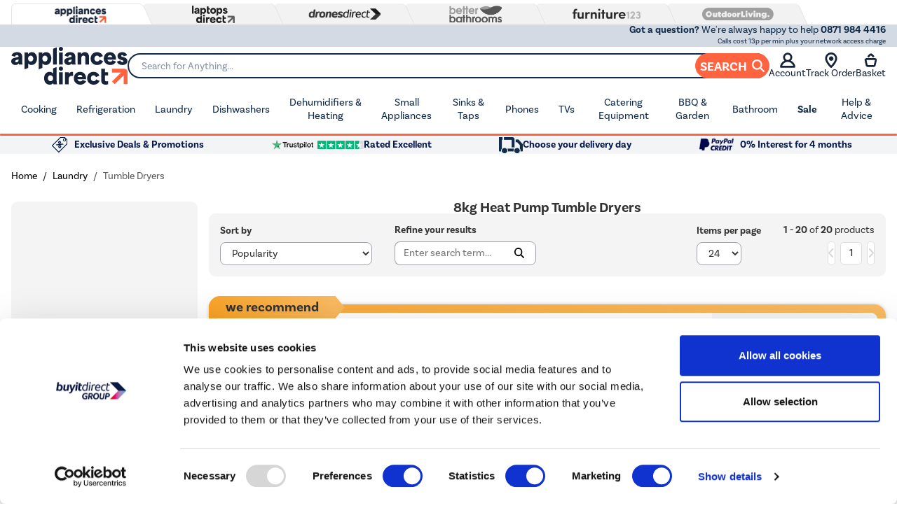

--- FILE ---
content_type: text/html; charset=utf-8
request_url: https://www.appliancesdirect.co.uk/ct/laundry/tumble-dryers/heat-pump/8kg
body_size: 145809
content:
 




<!DOCTYPE html>
<html>
<head>
    

<link rel="preconnect" href="//contentap.buyitdirect.co.uk" />
<link rel="preconnect" href="//scriptsap.buyitdirect.co.uk" />

    
        <link rel="preload" fetchpriority="high" as="image" href="/Images/WTH85226GB_1_Classic.jpg?v=51">
        <link rel="preload" fetchpriority="high" as="image" href="/Images/788334271TR718L4B_1_Classic.jpg?v=63">

    <title>Heat Pump 8kg Tumble Dryer Deals at Appliances Direct</title>
	<meta http-equiv="X-UA-Compatible" content="IE=edge"/>
    <meta name="msvalidate.01" content="750A7E1E7CFD645A621631B4D0D00D8F" />
    <meta name="description" content="Browse our range of Heat Pump 8kg Tumble Dryers here. Wide selection of models in stock. UK delivery & finance available." />
    <meta name="msvalidate.01" content="8251355FA66F77FA668FFCC5B7C83573" />
    <link rel="canonical" href="https://www.appliancesdirect.co.uk/ct/laundry/tumble-dryers/heat-pump/8kg" />

    
         <meta property="og:title" content="Heat Pump 8kg Tumble Dryer Deals at Appliances Direct" />
         <meta property="og:description" content="Browse our range of Heat Pump 8kg Tumble Dryers here. Wide selection of models in stock. UK delivery &amp; finance available." />
         <meta property="og:site_name" content="AppliancesDirect" />
         <meta property="og:type" content="website" />
         <meta property="og:image" content="//www.appliancesdirect.co.uk/skin_default/template_images/header-logo.gif" />
         <meta property="og:url" content="https://www.appliancesdirect.co.uk/ct/laundry/tumble-dryers/heat-pump/8kg" />
              <meta property="twitter:card" content="summary" />
         <meta property="twitter:title" content="Heat Pump 8kg Tumble Dryer Deals at Appliances Direct" />
         <meta property="twitter:description" content="Browse our range of Heat Pump 8kg Tumble Dryers here. Wide selection of models in stock. UK delivery &amp; finance available." />
         <meta property="twitter:site" content="@ukappliances" />
         <meta property="twitter:image" content="https://www.appliancesdirect.co.uk/Images/WTH85226GB_1_Classic.jpg?width=390&amp;height=390&amp;v=51" />
  
    <link rel="alternate" href="https://www.appliancesdirect.co.uk/ct/laundry/tumble-dryers/heat-pump/8kg" hreflang="x-default" />
    <link rel="alternate" href="https://www.appliancesdirect.co.uk/ct/laundry/tumble-dryers/heat-pump/8kg" hreflang="en-GB" />

    
    <meta http-equiv="Content-Type" content="text/html; charset=UTF-8">
    <link rel="Shortcut Icon" href="/favicon.ico"/>
    <link href="/apple-touch-icon.png" rel="apple-touch-icon" />
    <link href="/apple-touch-icon-76x76.png" rel="apple-touch-icon" sizes="76x76" />
    <link href="/apple-touch-icon-120x120.png" rel="apple-touch-icon" sizes="120x120" />
    <link href="/apple-touch-icon-152x152.png" rel="apple-touch-icon" sizes="152x152" />
    <link href="/apple-touch-icon-180x180.png" rel="apple-touch-icon" sizes="180x180" />
    
     

    <link rel="preload" type="text/css" href="https://use.typekit.net/wfw2wnd.css" as="style" onload="this.rel='stylesheet'">
    <script defer src="/SiteContent/toolkit/icons/js/custom-icons.min.js?v=145982" type="text/javascript"></script>    
        <link rel="stylesheet" type="text/css" href="//contentap.buyitdirect.co.uk/Styles/bundles/bid_desk_buncss_3th.min.css?v=145982" />
        <link rel="stylesheet" type="text/css" href="/SiteContent/Styles/bidap_desk_buncss.min.css?v=145982" />

            <script src="//scriptsap.buyitdirect.co.uk/Scripts/bundles/bid_desk_bunjs_0.min.js?v=145982" type="text/javascript"></script>
        <script defer src="//scriptsap.buyitdirect.co.uk/Scripts/bundles/bid_desk_bunjs_1.min.js?v=145982" type="text/javascript"></script>

    
      
    
   
        

        <!-- Constructor.io Behavioral Tracking -->
<script type="text/javascript">
            $(function() {
                var indexKey = 'key_wQ8bniGZDMNCCvXi';
                if (!indexKey) {
                    console.warn('Constructor.io API key not configured');
                    return;
                }

                // Initialize Constructor tracking with user/session management
                window.cnstrc = window.cnstrc || {};
                window.cnstrc.indexKey = indexKey;

                // Generate or retrieve consistent user and session IDs
                function getCnstrcUserId() {
                    var userId = localStorage.getItem('cnstrc_user_id');
                    let lastCustomerInfoObj = null;
                    let lastCustomerInfoCookie = BID.CMShelpers.cookieFunctions.get("lastCustomerInfo");
                    try {
                        lastCustomerInfoObj = lastCustomerInfoCookie != '' ?
                            JSON.parse('{"' + lastCustomerInfoCookie.replace(/&/g, '","').replace(/=/g, '":"') + '"}')
                            : null;
                    } catch (e) {
                        lastCustomerInfoObj = null;
                    }

                    if (lastCustomerInfoObj != null && lastCustomerInfoObj.accountGUID != null && !userId) {
                        userId = lastCustomerInfoObj.accountGUID;
                        localStorage.setItem('cnstrc_user_id', userId);
                    }

                    if (lastCustomerInfoObj == null || lastCustomerInfoObj.accountGUID == null) {
                        localStorage.removeItem('cnstrc_user_id');
                        return null;
                    }

                    return userId;
                }

                function getCnstrcSessionId() {
                    var sessionId = sessionStorage.getItem('cnstrc_session_id');
                    if (!sessionId) {
                        sessionId = 'session-' + Date.now() + '-' + Math.random().toString(36).substr(2, 5);
                        sessionStorage.setItem('cnstrc_session_id', sessionId);
                    }
                    return sessionId;
                }

                window.cnstrc.userId = getCnstrcUserId();
                
                window.cnstrc.sessionId = getCnstrcSessionId();


                // Load Constructor.io tracking script
                var script = document.createElement('script');
                script.type = 'text/javascript';
                script.async = true;
                 script.src = 'https://cnstrc.com/js/cust/buy-it-direct_BSRlhI.js';
                 script.onerror = function() {
                     console.error('Failed to load Constructor.io tracking script');
                 };
                 var firstScript = document.getElementsByTagName('script')[0];
                 firstScript.parentNode.insertBefore(script, firstScript);
            

            });
</script>
        <!-- End Constructor.io Behavioral Tracking -->
        
    


<script  src="//webapiap.buyitdirect.co.uk/xdomain-gh-pages/xdomain.min.js?v=145982"></script>
	<script> $(function() { 
		xdomain.slaves({
			"https://webapiap.buyitdirect.co.uk": "/proxy.html", 
			"https://digital-reseller.com/version-live": "/proxy.html"
		});
	 });</script>

	<script lang="javascript" type="text/javascript">
	    //<![CDATA[
        window.onload = function () {
            $("img.lazy").lazyload({
                failure_limit: 100
            });
	    };
	    function IsMVCMobileViewsForCMS() {//Query this in a CMS script fragment and it will tell you if showing the .Mobile views
	        return false;
	    }

        var THISWEBSITE = THISWEBSITE || {};
	    THISWEBSITE.prefix = 'AP';
        THISWEBSITE.brandID = 19;
	    THISWEBSITE.siteID = 7;
	    THISWEBSITE.contentURL = '//contentap.buyitdirect.co.uk';
	    THISWEBSITE.scriptsURL = '//scriptsap.buyitdirect.co.uk';
        THISWEBSITE.RequestVerificationToken = 'pymla6vHt_zQIF1FN8jBF1lI77Y33lAxflr_KlCfMU-rmV3R-l30n7DpMi-rXddq56s3fDhX1eEsEvVEGRKbJx_r_fjs6W7BQOUACe5Sq5E1:MjBTXvoew5UphfjCzdTC6nIvj98UmcSDvv8DpKrfPaaG-5rPs6y0v1fIBJjC7gZYcjMhT5frAMViOVsl-xNjziEpmCEupg56TLUYtZml-wk1';

	    //]]>
	</script>

	<script type="text/javascript">
            function setGeoIPDependentBehavioursAP() {
                /*$(function ($) {*/
                    try {
                        var strSalesContactTelephone = '0871 984 4416 ';
                        var strSalesContactTelephoneEU = '0871 984 4416 ';
                        //display local rotating banner
                        var searchString = "bradford,calderdale,leeds,wakefield,kirklees";
                        var geoipRegion = getGeoipRegion();
                        //if (searchString.indexOf(geoipRegion.toLowerCase()) > -1 || geoipRegion == 'nullRegion') {
                        //    //document.getElementById("phone").style.backgroundImage = 'url("/SiteContent/template_images/headerphone.jpg")';
                        //    $("#logo").css("background-image", "url(/SiteContent/template_images/RotatingLogos/" + getRandomStrapLine(false) + ")");
                        //}
                        var searchString = "united kingdom";
                        var geoipCountry = getGeoipCountry();
                        if (searchString.indexOf(geoipCountry.toLowerCase()) > -1 || geoipCountry == 'nullCountry') {
                            $('.SalesContactTelNo').html(strSalesContactTelephone);
                        }
                        else {
                            //display phone number outside UK
                            $('.SalesContactTelNo').html(strSalesContactTelephoneEU);
                            //$(".SalesContactTelNo").css("font-size", "1.7em");
                        }

                        // Replace Sales Number with Customer Contact Number
                        if (getCookie('lastCustomerInfo') && true) {
                            if (BID.isMemberLoggedIn()) {
                                $('.SalesContactTelNo').html('03300 412 271');
                            }
                            else {
                                $('.SalesContactTelNo').html('03300 412 271');
                            }
                        }

                    }
                    catch (err) { }
                    jQuery(".SalesContactTelNo").css("visibility", "visible");
                /*});*/
            }
	</script>

    <input type="hidden" id="ConstructorBehavioralTrackingEnabledField" value="true" />
	


	<script type="text/javascript">
        $(function() {
			var geoipSciptLoadStateChange = false;
			if (getGeoIPCookieContents() == null) {
				var a = document.createElement("script");
				var b = document.getElementsByTagName('script')[0];
				a.src = "//api.buyitdirect.co.uk/geolocation/geoip/jsdetails";
				a.async = true; a.type = "text/javascript"; b.parentNode.insertBefore(a, b);
				// IE
				a.onreadystatechange = function () {
					if ((a.readyState === 'loaded' || a.readyState === 'complete') && geoipSciptLoadStateChange == false) {
						geoipSciptLoadStateChange = true;
						setGeoIPDependentBehaviours();
						try {
							setGeoIPCookieContents(geoip_city(), geoip_region_name(), geoip_country_name(), 2);
						}
						catch (err) { }
					}
				};
				// Mozilla & IE9+
				a.onload = function () {
					if (geoipSciptLoadStateChange == false) {
						geoipSciptLoadStateChange = true;
						setGeoIPDependentBehaviours();
						try {
							setGeoIPCookieContents(geoip_city(), geoip_region_name(), geoip_country_name(), 2);
						}
						catch (err) { }
					}
				};
				// Async Script call has 3 seconds to respond otherwise response will be ignored so we don't block dependencies
				setTimeout(function () {
					if (geoipSciptLoadStateChange == false) {
						geoipSciptLoadStateChange = true;
						setGeoIPDependentBehaviours();
						setGeoIPCookieContents("nullCity", "nullRegion", "nullCountry", null); // Set GeopIP cookie values to empty for duration of session
					}
				}, 3000);

			}
			else {
				//alert(getGeoIPCookieContents());
				setGeoIPDependentBehaviours();
			}

			function setPhoneNumberCostText() {
				const helpline = $('.SalesContactTelNo').text().trim().replaceAll(' ','');
				let callCostTxt = "";
				if (helpline.startsWith("0871"))
				{
					callCostTxt = "Calls cost 13p per min plus your network access charge";
				}
				else if (helpline.startsWith("0330"))
				{
					callCostTxt = "Calls charged at local rate";
				}

				$(".CallCostIdentifier").html(callCostTxt);
			}

			function setGeoIPDependentBehaviours() {
			
				if (typeof setGeoIPDependentBehavioursAP == 'function') {
					setGeoIPDependentBehavioursAP();
					// Schedule setPhoneNumberCostText to run after DOM is ready
					$(function() {
						setPhoneNumberCostText();
					});
				}
			
			}
		});
	</script>


	


<script defer type="text/javascript">
	//<![CDATA[
    window.dataLayer = window.dataLayer || [];
    var BID = BID || {};
    var THISWEBSITE = THISWEBSITE || {};
    if (window.location.pathname.toLowerCase().indexOf('basket') > 0 || window.location.pathname.toLowerCase().indexOf('checkout') > 0) {
        var bidApp = bidApp || angular.module('bidApp', []);
    }
    THISWEBSITE.siteName = 'AppliancesDirect';
    THISWEBSITE.CustServiceTelephone = '03300 412 271';
    THISWEBSITE.regulationRegion = 'UnitedKingdom';
    THISWEBSITE.currencyCode = 'GBP';

	

    BID.heartBeatEnabled = false;

    BID.optimize = BID.optimize || {};
    BID.optimize.experiments = [];
    try {
        if (BID.optimize.init) {
            BID.optimize.init();
        }
    } catch (e) {
        console.warn(e)
    }

    var BidGlobalCookie = BidGlobalCookie || {};
    BidGlobalCookie.cookieDefinition = ["lastCustomerInfo|120"];
    BidGlobalCookie.globalDomain = "contentap.buyitdirect.co.uk";
    BidGlobalCookie.globalURI = location.protocol.toLowerCase() === 'https:' ? "https://" + BidGlobalCookie.globalDomain : "http://" + BidGlobalCookie.globalDomain;
    BidGlobalCookie.iframeId = "if_mdc";
    //BidGlobalCookie.synch = function (overwriteGlobal) { BidGlobalCookie.runSynch = { 'overwriteGlobal': overwriteGlobal}; };
	//]]>
</script>



    <script defer src="//scriptsap.buyitdirect.co.uk/Scripts/bundles/bid_comm_bunjs.min.js?v=145982" type="text/javascript"></script>
<script defer src="https://js.afterpay.com/afterpay-1.x.js" type="text/javascript"></script>

    


<style id='internalStyles'>
.SRpercent {
  display : none !important;
}

.SavingsPrice {
  display : block !important;
}
#webchatanc_mob {z-index:500000!important;}
.pp-best-buy img {
    width: 30%;
    margin-bottom:0.4rem;
}
.merchTopofCentreColumn.pp-best-buy {
    width:100%;
}
.installRecycle-msg {
    float: left;
    margin: 1px 0 10px 0;
    display: none;
}
/*CUSTOM STYLES*/
.custom-img {
    object-fit: cover;
    height: 100%;
    width: 100%;
    object-position: left;
}
/* CUSTOM STYLES END */
h1.search-cat-h1 {
    margin-top:0!important;
    margin-bottom:1rem !important;
}
h1.SearchResultsHeader {
    text-align:center !important;
    line-height:normal;
    margin-top:0;
    margin-bottom:1.2rem;
}
#apd-outlet-info {
    width: 700px;
}

.position-bottom-left {
    left:0;
    bottom:0;
}

.max-width-md-60 {
    max-width:60%!important;
}

.savings-calculated-tooltip .bottom-tooltip .tooltip-new {
    left:0 !important;
    z-index:10;
}
.savings-calculated-tooltip .bottom-tooltip .tooltip-new:after {
    left:5%!important;
}
.tooltip-new p {
    white-space:normal!important;
}

.image-banner-100 img, .image-respond img, .hub-banner-fw img{
    max-width: 100%;
    width:100%;
}
.inline-block {
    display:inline-block;
}

.bg-install {
    background:linear-gradient(138deg, rgba(176,0,67,1) 10%, rgba(79,46,174,1) 70%);
}

.bg-blue .btn{
    font-weight:normal;
}


.mt-25 {
    margin-top: 1rem !important;
}

.w-md-40 {
    width: 40%;
}

.mr-15-d {
 margin-right:15px!important;   
}

.tp-strip {
    background-color: #ececec;
    padding: 3%;
}

.tp-strip span {
    font-weight: 600;
    text-align: center;
    font-size: 120%;
}

.tp-flex {
    flex-wrap:wrap;
    justify-content:center;
    align-self: center;
    flex-direction: column;
    align-items: center;
}

.slide-in-panel-trigger {
    cursor:pointer;
}

  
  .font-size-07 {
    font-size: 0.75rem;
}
  
.plogo {
    margin-top: 1em;
    margin-left:0!important;
    float:none!important;
}
.plogo img {
    margin: 0 auto;
    display: block;
    height:40px;
}
span.imm-monthly-amount {
    font-family: arial;
    font-size: 11px;
    color: #2c2e2f;
    margin-top: 2px;
    clear: both;
    float: left;
    margin-bottom: 10px;
}
#products {
    width:100%;
}
.sr_container #products .OfferBox, .sr_container #products .OfferBox-discontinued {
    overflow:hidden;
}
.merchTopofCentreColumn.image-respond a img, .merchTopofCentreColumn.image-respond img {
    max-width:100%;
    display:block;
}
.merchTopofCentreColumn img {
    max-width:100%!important;
}
#recently_viewed {
    margin-top:15px;
    clear:both;
}
.apr-message {
    clear: both;
    display: inline-block;
    background: var(--light-blue-50);
    padding: 0.2rem 1rem;
    border-radius: 60px;
    border: 1px solid var(--light-blue-500);
    margin-bottom: 0.5rem;
}
.apr-message p {
    margin: 0;
    font-size: 90%;
    padding: 0;
    line-height: 1.4;
    color: var(--light-blue-600);
    font-weight: bold;
}

#ajax_SearchNav {
position: sticky;
position: -webkit-sticky;
top: 1rem; /* required */
overflow-y: scroll;height: 95vh;
}

/* width */
#ajax_SearchNav::-webkit-scrollbar {
  width: 8px;
}

/* Track */
#ajax_SearchNav::-webkit-scrollbar-track {
  background: #f1f1f1; 
}
 
/* Handle */
#ajax_SearchNav::-webkit-scrollbar-thumb {
  background: #c7c7c7; 
    border-top-right-radius: 5rem;
    border-top-left-radius: 5rem;
    border-bottom-right-radius: 5rem;
    border-bottom-left-radius: 5rem;
}

/* Handle on hover */
#ajax_SearchNav::-webkit-scrollbar-thumb:hover {
  background: #b2b2b2; 
    cursor: pointer;
}

#wrapper, .wrapper {
overflow: unset !important;
}

.sticky-aus {
position: fixed;
    z-index: 1000;
    top: 0;
    padding-bottom: 1rem;
    background-color:var(--neutral-100);
}
.dt-product-guide-container .dt-h1 {
    font-family: 'gibson_semibold';
    font-size: 2rem;
    margin: 0 0 0.5em 0;
    color: #081a44 !important;
}
.dt-product-guide-container .dt-step-content,
.dt-product-guide-container .dt-header,
.dt-product-guide-container .dt-footer,
.dt-product-guide-container .dt-products-container,
.dt-product-guide-container .dt-products-container,
.dt-product-guide-container .dt-products-container-container {
    outline: none !important;
}
.dt-product-guide-container .dt-step-list-item {
    color: #1b1b1b !important;
    font-family: 'gibson_semibold';
    padding: 0.5rem 1rem !important;
    background: #eeeeee !important;
    border-top-right-radius: 0 !important;
    border-bottom-right-radius: 0 !important;
}
.dt-product-guide-container p {
    font-size: 0.9rem;
}
.dt-product-guide-container .dt-option {
    border: none !important;
    box-shadow: 1px 1px 5px rgb(0 0 0 / 30%);
    border-radius: 0.3rem;
}
.dt-product-guide-container .dt-option-title p {
    font-family: gibson_semibold;
    color: #081a44 !important;
    font-size: 1.1rem;
}
.dt-product-guide-container .dt-option:disabled .dt-option-title p {
    color: #eeeeee !important;
}
.dt-product-guide-container .dt-option-subtitle p {
    font-size: 0.8rem;
    margin-bottom: 5% !important;
}
.dt-product-guide-container .dt-skip-button,
.dt-product-guide-container .dt-footer-action-container .dt-restart-button {
    color: #081a44 !important;
    background-color: #ffffff;
    border: 2px solid #081A44 !important;
    border-radius: 0.3rem !important;
    font-family: 'gibson_semibold';
    font-size: 0.9rem !important;
    padding: 0.475rem 1.475rem 0.375rem 1.475rem !important;
}
.dt-product-guide-container .dt-submit-button {
    background: #081a44 !important;
    border: 2px solid #081a44 !important;
    border-radius: 0.3rem !important;
    font-family: 'gibson_semibold';
    font-size: 0.9rem !important;
    padding: 0.475rem 1.475rem 0.375rem 1.475rem !important;
}
.dt-product-guide-container .dt-submit-button:disabled {
    opacity: 0.2;
}
.dt-product-guide-container .dt-checkmark.dt-selected {
    border-color: #081a44 !important;
}
.dt-product-guide-container .dt-checkmark.dt-selected::after {
    background-color: #081a44 !important;
}
.dt-product-guide-container .dt-skip-button:hover,
.dt-product-guide-container .dt-footer-action-container .dt-restart-button:hover {
    background: #081a44;
    color: white !important;
}
.dt-product-guide-container .dt-progress-toolbar progress {
    background: #081a44 !important;
}
.dt-product-guide-container .dt-steps-divider, .dt-p-v-description {
    display: none;
}
.dt-product-guide-container .dt-current-step {
    background: #081a44 !important;
    color: white !important;
    border-top-left-radius: 0 !important;
    border-bottom-left-radius: 0 !important;
    border-top-right-radius: 0.3rem !important;
    border-bottom-right-radius: 0.3rem !important;
}
.dt-product-guide-container .dt-step-track-steps:hover {
    background: white !important;
}
.dt-product-guide-container .dt-step-list-item:hover {
    opacity: 0.7;
}
.dt-product-guide-container .dt-step-list-item:not(:first-of-type) {
    border-radius: 0;
}
.dt-product-guide-container .dt-button-group-desc-container ul {
    list-style: disc;
    padding-inline-start: 2rem;
}
.dt-product-guide-container .dt-button-group-title {
    font-family: 'gibson_semibold';
}
.dt-product-guide-container .dt-options-overview .dt-step-option p {
    color: #1b1b1b;
}
.dt-product-guide-container .dt-product {
    box-shadow: 1px 1px 5px rgb(0 0 0 / 30%);
    border-radius: 0.3rem;
    outline: none !important;
}
.dt-product-guide-container .dt-product-title {
    font-family: 'gibson_semibold';
}
.dt-product-guide-container .dt-product-price-container {
    color: #081a44 !important;
    font-family: 'gibson_semibold';
    text-align: left !important;
}
.dt-product-guide-container .dt-product > .dt-p-t-container {
    align-items: center !important;
}
.dt-product-guide-container .dt-product.primary {
    margin-bottom: 3%;
}
.dt-product-guide-container .dt-product.size-small {
    margin: 2%;
}
.dt-product-guide-container .dt-load-more-button {
    text-decoration: none;
    border-bottom: 1px dotted black;
    padding: 0;
    margin-top: 1.5rem;
    color: black;
}
.dt-product-guide-container .dt-load-more-button:hover {
    border-bottom: 1px solid black;
}
.dt-product-guide-container .dt-products-container > .dt-product.primary {
    justify-content: center;
}
.dt-product-guide-container .dt-text-button {
    font-family: 'gibson_semibold';
    color: black !important;
}

.dt-p-t-container .imgContainer img {
    position: relative !important;
}
.dt-p-t-container .imgContainer {
    padding-top: 0 !important;
}
.dt-pg-style-wrapper img {
    width:auto!important;
}
.dt-image-type-icon.dt-icon-size-medium.svelte-u4s5gk {
    width:auto!important;
    height:auto!important;
}














#conditions_checkboxes {
    display:none!important;
}
.sr_resultcount {
    margin-left:auto;
}
.b-sash span {
    font-weight:400;
    font-size:0.9em!important;
}

@media only screen and (min-width : 280px) { 
    .plp-benefit-badge {
        position: absolute;
        z-index: 0;
        top: 0.25rem;
        left: 0.25rem;
    }
    .plp-benefit-badge img {
        width: 65px;
        height: auto;
    }
    .plp-benefit-badge:not(:first-child) {
        display: none;
    }
}

@media only screen and (min-width : 576px) {
    .plp-benefit-badge {
        position: absolute;
        z-index: 99;
        top: 0.5rem;
        left: 0.5rem;
    }
    .plp-benefit-badge img {
        width: 78px;
        height: auto;
    }
}

/*
.sticky-attach .attached-content .reviews {
    display: block;
}

.attached-price .RecommendedDiscountSpan:before {
    content: "Package discount";
    display: flex;
}
*/

.attached-content .reviews {
    display: none;
}

.attached-prod-available {
    border: 3px solid #dd2f12 !important;
    background-color: white;
    font-weight: 700 !important;
}

.attached-prod-available span {
    background-color: var(--deals) !important;
}

.attached-prod-available:hover {
    color: white;
    background-color: var(--deals);
}

.attached-prod-available:hover span {
    background-color: white !important;
    color: var(--deals) !important;
}

.attached-prod-available:before {
    content: "Package Discounts";
    display: flex;
    justify-content: center;
    /*background-color: #162338;
    color: white; */
    margin-bottom: 3px;
    border-radius: 30rem;
    margin-top: -4px;
    width: max-content;
    padding: 0 1rem;
    margin-left: auto;
    margin-right: auto;
    font-weight: 400 !important;
}

.plp-hub-banner-radius img {
    border-radius: 10px;
}
.plp-benefit-badge-slideout {
    position: absolute;
    z-index: 999;
    margin: 0.75rem;
}
.b-sash[data-panel] {
    cursor: pointer;
}
/* //// Contents

- H1
- Sections
- Titles
- Lists - SEARCHES
- Lists - BRANDS
- top icons
*/

/* //// H1 //// */

h1.search-cat-h1 {
    font-size: 210%;
    font-weight: 700;
    text-align:center;
    margin: 3% 0;
}


/* //// SECTIONS //// */

.search-cat-section {
    width: 45%;
    float: left;
    margin: 0% 1% !important;
}

.search-cat-fullwidth {width:760px;}

.august-bh-cat-fullwidth {
    width: 100% !important;
    float: left !important;
    margin: 1% 0% !important;
}
.august-inner-bh-cat-fullwidth {
    width: 100% !important;
    float: left;
    margin: 1% 0% !important;
}

/* //// TITLES //// */

.search-cat-list-title {
    text-align: center;
    font-size: 80%;
    margin: 0%;
    padding: 0.5rem 0;
}

.search-cat-list-title span {
    font-weight: 600;
}


/* //// LISTS - SEARCHES //// */

.search-cat-section ul {
    width: 45%;
    float: left;
    margin: 1% 2%;
    padding: 0;
list-style-type: none;
}

.search-cat-fullwidth ul {width: 21% !important;}
.search-cat-fullwidth ul li {text-align:center;}

.search-cat-section li {
    padding: 3%;
    margin: 3%;
    font-size: 100%;
    box-sizing: border-box;
    border: 1px solid #dddddd;
    border-radius: 6px;

}

.search-cat-section a {
    display: block;
}

.search-cat-section a:hover {
    opacity: 0.6;
}


/* //// LISTS - BRANDS //// */

.cat-brand-swiper .swiper-button-prev, .cat-brand-swiper .swiper-button-next {
    display: none;
}

.cat-brand-swiper .swiper-wrapper {
    float: left;
    display: block;
}

.cat-brand-swiper .swiper-slide {
    width: 29%;
    float: left;
    margin: 7px 5px 3px 5px;
    border: solid 1px #dddddd;
    border-radius:6px;
    box-sizing:border-box;
    padding: 1% 0px;
}

.cat-brand-swiper img {
    width: 100%;
}


/* ---- HELP LINKS  ---- */

ul.help-links {clear:both; display:block; width:80%; padding-top:20px; margin:20px auto; list-style-type:none;}

ul.help-links li {display:inline-block; width:48%;}

ul.help-links li img {float:left; margin-right:10px;}




/* //// TOP - ICONS //// */

.fan-links.aircon-icons h4 {
    float: left;
    font-weight: 400;
    font-size: 125%;
    padding: 10px 3px 0 3px;
    box-sizing: border-box;
    margin: 0 0 18px 0;
}
.aircon-icons h4 span {
    font-size: 78%;
    font-weight: 400;
}
.aircon-icons img {
    float: left;
    width: 5%;
    margin: 6px 0px 0 18px;
}
hr.extra-space {
    margin: 0 0 12px;
}
.search-cat-section.air-con-links {
    width: 48%;
    margin: 1%;
}
/* //// TOP - ICONS //// */

.fan-links.search-cat-section {
    width: 100%;
    float: left;
    margin: 1% 0%;
}

.aircon-icons h4 {
    float: left;
    font-weight: 400;
    font-size: 125%;
    padding: 10px 3px 0 3px;
    box-sizing: border-box;
    margin: 0 0 18px 0;
}
.aircon-icons h4 span {
    font-size: 78%;
    font-weight: 400;
}
.aircon-icons img {
    float: left;
    width: 5%;
    margin: 6px 0px 0 18px;
}
hr.extra-space {
    margin: 0 0 12px;
}
.fan-links .search-cat-section ul {
    width: 29% !important;
    float: left;
    margin: 1% 2%;
}

.fan-links ul.second-col {
    margin: 1% 3% 1% 10%;
}


/* //// LISTS - COLOURS //// */

.cat-colour-swiper .swiper-button-prev, .cat-colour-swiper .swiper-button-next {display: none;}
.cat-colour-swiper .swiper-wrapper {float: left; display: block;}
.cat-colour-swiper img {width: 100%;}
.cat-colour-swiper .swiper-slide {width: 50px; padding: 0 !important; float: left; margin: 7px 50px 3px 10px; height: 50px; /* Safari 3-4, iOS 1-3.2, Android 1.6- */  -webkit-border-radius: 25px; /* Firefox 1-3.6 */  -moz-border-radius: 25px; /* Opera 10.5, IE 9, Safari 5, Chrome, Firefox 4, iOS 4, Android 2.1+ */  border-radius: 25px;}

.cat-colour-swiper .swiper-slide a {float: left; padding: 17px 0 17px 57px;}

.black-refinement a, .red-refinement a, .brown-refinement a, .cream-refinement a, .grey-refinement a, .silver-refinement a, .white-refinement a {color: #000;  }

.red-refinement {background-color: #f60000;}
.black-refinement {background-color: #000;}
.brown-refinement {background-color: #825f2e;}
.cream-refinement {background-color: #fffed0;}
.grey-refinement {background-color: #818181;}
.silver-refinement {background: #cacaca; /* For browsers that do not support gradients */ background: radial-gradient(#fff, #cacaca); /* Standard syntax (must be last) */}
.white-refinement {background-color: #fff; border: 1px solid #ddd;}

/* APD TEMPLATE CSS FIX */
.search-cat-section {
    width: 48%;
    float: left;
    margin: 0 !important;
}
.search-cat-section:nth-of-type(2) {
    margin-right: 0;
}
.search-cat-section:nth-of-type(1) {
    margin-left: 0;
}
.search-cat-section ul {
    width: 50%;
    float: left;
    margin: 1% 0% !important;
    padding: 0;
    list-style-type: none;
    text-align: center;
}
.cat-brand-swiper .swiper-slide {
    width: 30%;
    float: left;
    margin: 7px 5px 3px 5px;
    border: solid 1px #ececec;
    padding: 1% 0px;
}
/* air con fix*/
.search-cat-section.search-cat-fullwidth {
    width: 100%;
}
.search-cat-fullwidth ul {
    width: 25% !important;
}
/* tv fix*/
.search-cat-section.tv-fix-left {
    margin-left: 0;
}
.search-cat-section.tv-fix-right {
    margin-right: 0;
}
.search-cat-section.tv-fix-left ul {
    margin: 0;
}


.promobanner, .promobanner img {width: 100%; float:left;}



.search-cat-tiles {width: 100%; float: left;}
.aircon-tiles {width: 47%; float: left; margin: 0 0% 0 2%; border: 1px solid #000;}
.aircon-tiles a {width: 50%; float: left;height: 100%;}
.aircon-tiles h3 {width: 92%; float: left;padding: 20% 0 0 15%;margin: 0;font-size: 220%;font-style: italic;}
.aircon-tiles p {width: 92%; float: left;padding: 0 0 8% 15%;}
.aircon-tiles img  {width: 100%; float: left;}


/* For 3 list items - Added for Tom 17/02/21 */

.search-cat-section .three-items {
    width: 100% !important;
    float: left;
}
.three-items li {
    width: 33%;
    float: left;
    padding: 15px 0;
    margin: 0;
}






.currentSaleattributetile {width:100% !important; float:left;border-radius:6px; margin: 8px 0;}

.currentSaleattributetile > .catbox:nth-of-type(2) {display:none;}

.OfferBoxImage {
height:auto!important;
}
.currentSaleattributetile .catbox .OfferBoxImage a {
position: absolute;
width: 100%;
height: 100%;
top: 0;
left: 0;
}

.currentSaleattributetile .catbox {
border: none;
position: relative;
border-radius: 6px;
width:100%!important;
height:auto;
padding:0;
}
.currentSaleattributetile .catbox .contenttilecta {
max-width: 100%;
content: url(/images/APD_0512_Big_Sale_Banners_LV_Strip_DT_1200x55_show_me_deals.png);
}


.currentSaleattributetile .catbox .productname {width: 100%; float:left; color: white; font-weight:bold; font-size:150%; text-align:center; display: none;}

.currentSaleattributetile .catbox .productname a {color: white;}

.currentSaleattributetile .catbox .contenttilecta img {display:none;}
span.strikethrough {
    display:none;
}
.buyingguidebanner img { border-radius: 8px;
}

.buyingguidebanner { padding-top: 15px;
    
}
.swiper-hub { margin-top: 0 !important;
}

.accordion-container {
    width: 100%; /* Full width */
    margin: 0 auto; /* Center alignment */
    font-family: Arial, sans-serif;
    padding: 0 15px; /* Keep padding for the contents */
}

.accordion-container h2 {
    margin-bottom: 20px;
    text-align: left; /* Left-aligned title */
}

.accordion-grid {
    display: grid;
    grid-template-columns: repeat(2, 1fr);
    gap: 15px;
}

.accordion-item {
    margin-bottom: 0px;
    position: relative;
}

.accordion-button {
    background-color: #f7f7f7;
    color: #333;
    cursor: pointer;
    padding: 15px;
    text-align: left;
    border: 1px solid #ccc;
    border-radius: 5px;
    width: 100%;
    outline: none;
    transition: background-color 0.3s ease;
}

.accordion-button:hover {
    background-color: #e5e5e5;
}

.accordion-content {
    padding: 15px;
    border: 1px solid #ccc;
    border-radius: 0 0 5px 5px;
    margin-top: -1px;
    display: none;
    background-color: #fff;
    position: relative;
    z-index: 10;
}

/* Mobile Styles */
@media (max-width: 768px) {
    .accordion-grid {
        grid-template-columns: 1fr;
    }
}



  .collection-header {
    text-align: center;
    margin-bottom: 30px;
  }
  
  .container {
    max-width: 1200px;
    margin: 0 auto;
    padding: 0 15px;
  }
  
  .collection-title {
    font-size: 32px;
    margin-bottom: 15px;
    color: #333;
  }
  
  .collection-description-container {
    text-align: center;
    margin: 0 auto;
    position: relative;
  }
  
  .collection-tagline {
    display: inline;
    font-size: 14px;
    color: #555;
    margin-right: 3px; /* Changed from 8px to 5px */
  }
  
  .read-more-text {
    display: inline-block;
    margin-left: 5px; /* Changed from 8px to 5px to match */
    font-weight: 500;
    text-decoration: none;
    font-size: 14px; /* Changed from 16px to 14px */
    transition: color 0.2s ease;
  }
  
  .read-more-text:hover {
    color: #b01e15;
  }
  
  .collection-filter-options {
    display: flex;
    justify-content: center;
    flex-wrap: wrap;
    gap: 10px;
    margin-top: 20px;
  }
  
  .filter-option-btn {
    display: inline-block;
    padding: 10px 25px;
    border: 1px solid #ddd;
    border-radius: 30px;
    text-decoration: none;
    color: #333;
    transition: all 0.2s ease;
    font-size: 16px;
  }
  
  .filter-option-btn:hover {
    background-color: #f5f5f5;
  }
  
  @media (max-width: 767px) {
    .collection-title {
      font-size: 28px;
    }
    
    .collection-tagline {
      font-size: 14px;
    }
    
    .collection-filter-options {
      gap: 8px;
    }
    
    .filter-option-btn {
      padding: 8px 20px;
      font-size: 14px;
    }
  }
  
 
  .collection-title {
    margin-bottom: 25px;
  }
  
  .read-more-text {
    color: rgb(255, 99, 64);
  }


        #seo__container a {
            color: rgb(255, 99, 64);
        }
        #seo__container a:hover {
            text-decoration: none;
        }
        
    .faq-title {
        margin-top: 15px;
    }
    
#seo__container h3 {
  margin-bottom: 0.5rem !important; /* Reduced from 1 */
  margin-top: 1rem !important; /* Reduced from 2 */
}


                    .back-to-top-button {
                        background-color: rgb(255, 99, 64);
                        color: white;
                        border: none;
                        padding: 6px 14px;
                        font-size: 12px;
                        cursor: pointer;
                        border-radius: 20px;
                        font-weight: bold;
                        text-transform: uppercase;
                        display: flex;
                        align-items: center;
                        gap: 6px;
                    }
                    
    .seo__inner ul {
        list-style-type: disc; 
        padding-left: 20px; /* Adds space between bullet points and text */
    }

    .seo__inner ol {
        list-style-type: decimal; 
        padding-left: 20px; /* Aligns numbers similarly to bullets */
    }

    .seo__inner li {
        margin-bottom: 6px; /* Provides space between list items */
    }


@media only screen and (min-width : 280px) { 
.plp-benefit-badge-italy { position: absolute; z-index: 0; top: 0.25rem; left: 0.25rem; } 
.plp-benefit-badge-italy img { width: 30px; height: auto; } 
.plp-benefit-badge-italy:not(:first-child) { display: none; } } 

@media only screen and (min-width : 576px) { 
.plp-benefit-badge-italy { position: absolute; z-index: 99; top: 0.5rem; left: 0.5rem; } 
.plp-benefit-badge-italy img { width: 50px; height: auto; } }

</style>
<!-- TrustBox script --> <script type="text/javascript" src="//widget.trustpilot.com/bootstrap/v5/tp.widget.bootstrap.min.js" async></script> <!-- End TrustBox script -->

	<!-- Google Tag Manager -->
	<script>	
		$(function () {
			(function (w, d, s, l, i) {
				w[l] = w[l] || []; w[l].push({
					'gtm.start':
						new Date().getTime(), event: 'gtm.js'
				}); var f = d.getElementsByTagName(s)[0],
					j = d.createElement(s), dl = l != 'dataLayer' ? '&l=' + l : ''; j.async = true; j.src =
						'//www.googletagmanager.com/gtm.js?id=' + i + dl; f.parentNode.insertBefore(j, f);
			})(window, document, 'script', 'dataLayer', 'GTM-N5Q3');
		});
	</script>
	<!-- End Google Tag Manager -->
   
    
    
<style>
    
    
/* ALL which hide */

.which-promo-page-content, #whichlandingpagecontent {display:none;}
/* hides all the content on the which page */

#WhichReviewDescDiv {display:none!important}
/* Hides independent reviews on Product Page */
  
.whichoff {display:block !important;}
/* shows sorry not avail content on which page */

.which-promotions-page-content {display:none;}
/* hides which tile on current promos page */

#Which-VPbutton {display:none;}
/* product page near price */

.which-pp-promo {display:none;}
/* product page valid promo area */

#WhichPromo {display: none;}
/* basket promo field */

.promoexp .which {display: none;}
/* drones valid promos hide */

</style>
<script type="application/ld+json">
{
 "@context": "https://schema.org",
 "@type": "Organization",
 "name":"Appliances Direct",
 "url": "https://www.appliancesdirect.co.uk/",
 "sameAs": ["https://www.facebook.com/UKAppliancesDirect","https://www.instagram.com/appliances_direct/","https://www.youtube.com/@appliancesdirectuk"],
 "logo": "https://www.appliancesdirect.co.uk/SiteContent/template_images/header-logo.gif",
 "foundingDate": "1999",
 "address": {
   "@type": "PostalAddress",
   "streetAddress": "Trident Business Park, Neptune Way",
   "addressLocality": "Huddersfield",
   "postalCode": "HD2 1UA",
   "addressCountry": "GB"
 },
 "contactPoint": [{ 
   "@type": "ContactPoint",
   "telephone": ["01484 481386","03300 412 271"],
   "contactType": "Customer Service"
 }],
 "parentOrganization": {
   "@type": "Organization",
   "@id": "https://www.buyitdirect.co.uk/",
   "name": "Buy It Direct"
 },
 "aggregateRating": {
   "@type": "AggregateRating",
   "itemReviewed": {
     "@type": "Organization",
     "name": "Appliances Direct"
   },
   "ratingValue": "4.4",
   "reviewCount": "127560"
 }
}
</script>
<style>

.faq-template .toggle-faq {
    padding:25px 0;
    text-decoration:none;
}

.faq-template .toggle-faq h3:before {
    content:'+';
    font-size:25px;
    position: relative;
    top: 5px;
    display:block;
    top: -6px;
    float: right;
    -webkit-transition: all .35s;
    -o-transition: all .35s; 
    transition: all .35s;
    outline: 0;
}

.faq-template .toggle-close-faq h3:before {
    transform: rotate(315deg);
}

.faq-template .toggle-faq h3:after {
   	content: "";
	display: table;
	clear: both;
}

.faq-template .toggle-faq:hover {
    text-decoration:none;
}

.faq-template .showhide-faq {
    padding: 10px 0 0;
}

.faq-template .showhide-faq p{
    margin-top: 0px;
    margin-bottom: 20px;
    padding: 0;
}

.faq-template .showhide-bg-faq h3{
    clear: both;
    color:#000;
    margin:0;
    padding: 15px 0;
}

.faq-template .hidetoggle-faq {
    border-bottom: 1px solid #ababab;
}

.faq-template .hidetoggle-faq:last-of-type {
    border:none;;
}

.faq-template .hidetoggle-faq:after {
    clear:both;
    display:table;
    content:'';
}

.faq-template .showhide-bg-faq .hidetoggle-faq{
    padding: 10px 0;
}

.faq-template .showhide-bg-faq .hidetoggle-faq a{
    color:#000;
    text-shadow:none;
    cursor:pointer;
}


</style>
<meta name="facebook-domain-verification" content="g12ey7sww4jcl719iaooc3doz9tqth" />
<style>
    #menu .drop9columns.no-bg {
background:none!important;
background-color: #fff!important;
}
</style>
<style>

    .paypal-footer-text {
        display:block!important;
    }
    
    /* paypal footer text mobile*/


.mobilefooter .paypal-bar {
    float: left;
    width: 100%;
    background-color: #0e9fe3;
    color: #fff;
}

  .mobilefooter .paypal-bar p {
        line-height: 170%;
        font-size: 80%;
        text-align: center;
        padding: 0 1rem;
    }

    .mobilefooter .paypal-bar img {
        width: 80px;
        display: block;
        margin: 0 auto 5px;
    }

    .mobilefooter .paypal-bar span {
        color: #fff !important;
    }

.mobilefooter .paypal-footer-text span {
    font-size: 1.17em;
    font-weight: bold;
    color: #000;
}
    
</style>


<script type="text/javascript">$(function() {
    if (typeof setKeywordVideoListeners === "function") {
        setKeywordVideoListeners();
    }
});</script>
<script type="text/javascript">/*
    Span class for telephone number text: PhoneNumberIdentifier
    Span class for call cost text: CallCostIdentifier 
    Class for styling of CallCostIndentifier span: CallCostIdentifierStyle (this is so that call cost shows as after)
*/

$(window).on("load", function() {
    var phoneNum = $(".PhoneNumberIdentifier").text();
    var firstFourNum;
    
    if (phoneNum !== null) {
        firstFourNum = phoneNum.slice(0, 4);
    }
    
    if (firstFourNum !== null) {
        if (firstFourNum == "0871") {
            // If phone number is 0871, add class from master_styles that shows call cost message
            $(".CallCostIdentifier").addClass("CallCostIdentifierStyle");
        }
    }
});
</script>
<style>
    .recommend-product-title {
        margin: 0;
    }
    
    @media (min-width: 768px) {
        .recommend-product-title {
            text-align: left;
        }
    }    
    
    .recommend-product-tags {
        list-style: none;
        display: flex;
        gap: 8px;
        margin: 0;
        padding: 0;
        justify-content: flex-start;
        flex-wrap: nowrap;
        overflow: scroll hidden;
        scrollbar-width: none;
    }
    
    @media (min-width: 768px) {
        .recommend-product-tags {
            flex-wrap: wrap;            
        }
    }
    
    .recommend-product-tag a {
        display: block;
        border-radius: 6px;
        background-color: var(--primary);
        color: white;
        padding: 6px 12px;
        font-size: 14px;
        white-space: nowrap;
        
    }
</style>
<style>
    .swiper-hub .title {
        padding-inline: 16px;
    }

    .swiper-hub h1 {
        text-align: center;
        font-size: 210%;
        font-family: 'basic-sans', sans-serif !important;
        font-weight: 700 !important;      
        margin-block: 16px !important;  
    }

    @media (min-width: 1200px) {
        .swiper-hub h1 {
            margin-block: 0 24px !important;  
        } 
    }    

    .swiper-hub h2 {
        text-align: center;
        font-family: 'basic-sans', sans-serif !important;
        font-weight: 400 !important;      
        font-size: 16px;
        margin: 0;
    }   

    @media (min-width: 1200px) {
        .swiper-hub h2 {
            font-size: 1.5em;
        }  
    }
    
    .swiper-hub .swiper {
        padding: 16px;
    }

    @media (min-width: 1200px) {
        .swiper-hub .swiper {
            padding: 24px 0;
        }
    }

    .swiper-hub .swiper .swiper-slide {
        height: auto;
    }

    .swiper-hub .swiper .swiper-slide > * {
        display: flex !important;
        justify-content: center;
        align-items: center;
        min-height: auto !important;
        height: 100%;
    }
    
    .white-space-nowrap {
        white-space: nowrap;
    }
</style>
<style>
 .read-more-content {
 font-size:1em;
 text-overflow: ellipsis;
 white-space: nowrap;
 width:calc(90% - 8px);
 display:inline-block;
 overflow:hidden;
 margin:0;
 }

 .read-more-links {
 display:inline-block;
 max-width:calc(10% - 8px);
 position:absolute;
 height:24px;
 line-height:1.4;
 overflow:hidden;
 white-space:nowrap;
 text-align: center;
 text-overflow: ellipsis;
 padding-left:8px;
 cursor: pointer
 }

 .read-more-expand {
 height: unset;
 overflow: visible;
 white-space: unset;
 }

 .read-more-active .read-more-link svg {
 transform:rotate(180deg);
 }

 .read-more-link:hover {
 cursor:pointer;
 }
 </style>
<script>
    $(document).ready(function() {
    // Find the second .b-col div within the .footer__container
    var secondBCol = $('.footer__container .b-col').eq(1);

    // Find the UL with the class .footer__list within the second .b-col div
    var footerList = secondBCol.find('.footer__list');

    // Define the new HTML you want to insert
    var newListItem = '<li class="footer-stu-discount"><a href="/help-and-advice/finance-and-savings/student-discount" class="footer__list-link font-size-1 font-weight-400 text-neutral-500 margin-y-0" onclick="ga(\'send\', \'event\', \'Footer\', \'Student Discount\'); return true;" title="Student Discount">Student and Key Worker Discount</a></li>';

    // Append the new list item after the last item in the UL
    footerList.append(newListItem);
});
</script>

<style>
    
    #productcompare {
        z-index: 10001 !important;    
    }
    
</style>
<style>
    .bg-wide-sr {
        min-width: 768px;
    }   
    
    .display-hidden {
        display: none;
    }
</style>
<style>

#phonenumber {
    padding-block: 12px !important;
}
#phonenumber .PhoneNumberIdentifier {
    font-size: 1.3rem;
}

</style>

<script>
    
$(document).ready(function(){
    $('#phonenumber > p').html("<strong>Got a question?</strong> We're always happy to help");
});

    
</script>
<style>
    #toptabcontainer-flex #oursitetabs img {
    	max-height: 25px;
    }

    #toptabcontainer-flex #oursitetabs .ld-tab img {
    	width: auto;
    }    
</style>
<style>
    
    #toptabcontainer-flex {
        max-width: 100%;
        min-width: 0 !important;
        width: auto !important;
    }
    
</style>

                <script src="//scriptsap.buyitdirect.co.uk/Scripts/react/react.production.min.js"></script>
        <script src="//scriptsap.buyitdirect.co.uk/Scripts/react/react-dom.production.min.js"></script>

</head>
<body data-ng-app="bidApp" ng-cloak>
    

    <iframe src="//contentap.buyitdirect.co.uk/MDC/gsmdc.html" id="if_mdc" name="if_mdc_name" width="0" height="0" style="display:none;visibility:hidden"></iframe>
    <script type="text/javascript">

        window.onload = function () {
            var iframeWindow = document.getElementById('if_mdc');

            iframeWindow.contentWindow.postMessage("message", "*");
            BidGlobalCookie.synch();
        }
    </script>

    <script type="text/javascript">
        $(function () {
            var feefoScript = document.createElement("script");
            feefoScript.type = "text/javascript";
            feefoScript.src = "https://api.feefo.com/api/javascript/" + "appliances-direct";
            feefoScript.async = true;
            document.head.appendChild(feefoScript);
        })
    </script>

<div id="load_overlay" style="display: none;">
    <div class="display-flex align-items-center justify-content-center height-100">
        <img loading="lazy" id="nav_ajaxloading" src="/SiteContent/template_images/direct-loader.gif" style="height: auto; width: 75px;" />
    </div>
</div>
    <a data-fancybox data-src="#staffMsgDialog" href="javascript:;" id="accPricingHomeBanner" aria-label="Open Staff Message Dialog"></a>
    <div id="staffMsgDialog" style="display:none;">
        <div class="staff-popup-wrapper">
            <div class="staff-popup-content">
                <p class="font-size-11 font-regular line-height-normal margin-top-0">Staff pricing will be applied on all products. Cha-ching!</p>
                <a class="closeStaffMsg checkoutButton btn-checkout font-regular" onclick="$.fancybox.close();">Lets GO »</a>
            </div>
        </div>
    </div>
    <div class="accpricemessage" style="display:none;"></div>
    <div class="staffperformancemessage" style="display:none;"></div>
    <div id="customLoginDialog" style="display:none;"></div>

    


        
    

    <!-- Google Tag Manager -->
    <noscript>
        <iframe src="//www.googletagmanager.com/ns.html?id=GTM-N5Q3" height="0" width="0"
                style="display:none;visibility:hidden"
                designtimesp=29302></iframe>
    </noscript>
    <!-- End Google Tag Manager -->





        
<div id="toptabcontainer-flex">
    <div id="toptabs" class="wrapper">

        <div id="oursitetabs">
            <div class="apd-tab mainsitetab"><a href="/" title="Appliances Direct"><img src="//www.appliancesdirect.co.uk/files/images/toptab-apd-logo-min.png" alt="Appliances Direct" /></a></div>
            <div class="ld-tab"><a title="Laptops Direct" target="_blank" rel="nofollow" href="https://www.laptopsdirect.co.uk/?tref=apdtabld"><img src="/files/images/toptab-ld-logo-min.png" alt="Laptops Direct" /></a></div>
            <div class="dd-tab"><a title="Drones Direct" target="_blank" href="https://www.dronesdirect.co.uk/?tref=apdtabdrones"><img src="/files/images/toptab-dd-logo-min.png" alt="Drones Direct" /></a></div>
            <div class="bb-tab"><a title="Better Bathrooms" target="_blank" rel="nofollow" href="https://www.betterbathrooms.com/?tref=apdtabdbb"><img src="/files/images/toptab-bb-logo-min.png" alt="Better Bathrooms" /></a></div>
            <div class="f123-tab"><a title="Furniture 123" target="_blank" rel="nofollow" href="https://furniture123.co.uk/?tref=apdtabf123"><img alt="Furniture 123" src="/files/images/toptab-F123-logo-min.png" /></a></div>
            <div class="dehum-tab"><a title="Dehumidifiers" rel="nofollow" target="_blank" href="/ct/heating-and-air-conditioning/dehumidifiers?tref=apdtabac"><img alt="Dehumidifiers" src="/files/images/top-tab-dehum-tab-new-min.png" /></a></div>
            <div class="ol-tab"><a title="Outdoor Living" rel="nofollow" target="_blank" href="https://www.outdoorlivinghottubs.co.uk/?tref=apdtabol"><img class="outdoorliving" alt="Outdoor Living" src="/files/images/toptab-OL-logo-min.png" /></a></div>
            <div class="aircon-tab"><a title="Aircon" rel="nofollow" target="_blank" href="/ct/heating-and-air-conditioning/air-conditioners?tref=apdtabaircon"><img alt="Aircon" src="/files/images/toptab-aircon-apd-min.png" /></a></div>
        </div>

        <!-- end of our site tabs -->
    </div><!-- end of top tabs -->
</div>

<header>
    <div class="pre-header">
        <div class="wrapper">
            <div id="phone-ap" onclick="location.href='/content/customer-service#openinghrs'">
            <div id="phonenumber">

                <p><strong>Got a question?</strong> We're happy to help </p>
                <span class="SalesContactTelNo">08719844416</span>
                <div class="CallCostIdentifier">Calls cost 13p per min plus your network access charge</div>
            </div>
            </div>
        </div>
    </div>
    <div class="wrapper">
        <div id="header">
            <div id="logo" title="Appliances Direct">
            <a href="/">
                <svg width="166" height="54" viewBox="0 0 166 54" fill="none" xmlns="http://www.w3.org/2000/svg">
                    <g clip-path="url(#clip0_2068_151)">
                        <path d="M161.733 31.3253H143.774V36.7282H156.673L143.774 49.5221L147.624 53.3406L160.543 40.527V53.3406H165.99V35.4193C165.99 33.1558 164.075 31.3154 161.723 31.3154L161.733 31.3253Z" fill="var(--halloween)" />
                        <path d="M0 20.6375C0 17.4193 2.46073 16.1202 5.39773 15.5002C9.57502 14.6047 10.4482 14.4472 10.4482 13.3942C10.4482 12.3411 9.60478 11.7211 8.26527 11.7211C7.04483 11.7211 5.86408 12.3116 5.3382 14.1323L0.506037 12.5281C1.62726 8.81789 4.90161 7.54834 8.46372 7.54834C13.2066 7.54834 15.6971 9.80203 15.6971 13.8272V19.9486C15.6971 22.7632 15.9154 24.0032 16.2626 25.3614H11.0832C10.8649 24.8004 10.8054 24.2197 10.8054 23.5702H10.7458C9.87268 25.0563 7.93784 25.8928 6.00299 25.8928C3.00646 25.8928 0.0099223 24.1902 0.0099223 20.6375H0ZM7.58063 21.9661C9.38649 21.9661 10.4779 20.5784 10.4779 18.9939V17.9409C9.60478 18.1869 7.79892 18.62 7.33258 18.7479C6.21136 19.053 5.70532 19.673 5.70532 20.48C5.70532 21.533 6.54872 21.9661 7.58063 21.9661Z" fill="#162338" />
                        <path d="M18.9516 8.04049H24.1013V10.2351H24.1608C25.7186 8.31605 27.3459 7.53857 29.3998 7.53857C34.2022 7.53857 36.8514 11.7113 36.8514 16.6025C36.8514 22.5074 33.0115 25.883 28.993 25.883C26.5322 25.883 25.0042 24.643 24.1608 23.5309V30.0361L18.9516 32.1619V8.04049ZM27.7824 20.9426C29.9653 20.9426 31.4934 19.181 31.4934 16.7403C31.4934 14.2996 29.9653 12.4987 27.7824 12.4987C25.5995 12.4987 24.0417 14.2603 24.0417 16.7403C24.0417 19.2204 25.5698 20.9426 27.7824 20.9426Z" fill="#162338" />
                        <path d="M59.7322 2.63761L64.9414 0.620117V25.3713H59.7322V2.63761Z" fill="#162338" />
                        <path d="M70.9146 0C72.6312 0 73.9409 1.35812 73.9409 2.97212C73.9409 4.70421 72.6312 6.06233 70.9146 6.06233C69.1981 6.06233 67.8288 4.70421 67.8288 2.97212C67.8288 1.36796 69.1385 0 70.9146 0ZM68.2654 8.04046H73.4746V25.3614H68.2654V8.04046Z" fill="#162338" />
                        <path d="M75.7468 20.6375C75.7468 17.4193 78.2076 16.1202 81.1446 15.5002C85.3218 14.6047 86.195 14.4472 86.195 13.3942C86.195 12.3411 85.3516 11.7211 84.0121 11.7211C82.7917 11.7211 81.6109 12.3116 81.085 14.1323L76.2529 12.5281C77.3741 8.81789 80.6484 7.54834 84.2106 7.54834C88.9534 7.54834 91.4439 9.80203 91.4439 13.8272V19.9486C91.4439 22.7632 91.6622 24.0032 92.0095 25.3614H86.83C86.6117 24.8004 86.5522 24.2197 86.5522 23.5702H86.4927C85.6195 25.0563 83.6847 25.8928 81.7498 25.8928C78.7533 25.8928 75.7568 24.1902 75.7568 20.6375H75.7468ZM83.3175 21.9661C85.1234 21.9661 86.2149 20.5784 86.2149 18.9939V17.9409C85.3417 18.1869 83.5358 18.62 83.0695 18.7479C81.9483 19.053 81.4422 19.673 81.4422 20.48C81.4422 21.533 82.2856 21.9661 83.3175 21.9661Z" fill="#162338" />
                        <path d="M94.6984 8.04049H99.848V10.2942H99.9076C101.158 8.43415 103.093 7.53857 105.087 7.53857C108.332 7.53857 111.08 9.86116 111.08 14.4079V25.3614H105.871V16.701C105.871 15.1559 105.871 12.4987 103.122 12.4987C101.624 12.4987 99.9076 13.3057 99.9076 16.701V25.3614H94.6984V8.04049Z" fill="#162338" />
                        <path d="M113.342 16.7402C113.342 11.0519 117.301 7.54834 122.382 7.54834C126.37 7.54834 129.585 9.71346 130.776 13.1186L125.914 15.0967C125.289 13.1481 123.82 12.4986 122.392 12.4986C120.209 12.4986 118.71 14.3193 118.71 16.7009C118.71 19.3581 120.556 20.9425 122.58 20.9425C124.009 20.9425 125.477 20.2044 126.202 18.3444L131.093 20.3225C129.913 23.7277 126.698 25.8928 122.58 25.8928C117.401 25.8928 113.352 22.4581 113.352 16.7402H113.342Z" fill="#162338" />
                        <path d="M132.086 16.7993C132.086 11.5046 135.737 7.54834 140.916 7.54834C145.659 7.54834 149.489 10.8255 149.489 16.9863V18.2263H137.265C137.731 20.293 139.448 21.2575 141.254 21.2575C142.564 21.2575 143.903 20.6375 144.588 19.0924L149.489 21.0705C148.398 23.6391 145.501 25.8928 141.313 25.8928C136.074 25.8928 132.086 22.34 132.086 16.7993ZM144.28 14.8212C143.873 12.8135 142.593 11.9475 140.877 11.9475C139.031 11.9475 137.94 13.158 137.503 14.8212H144.27H144.28Z" fill="#162338" />
                        <path d="M150.809 21.0016L155.641 19.4565C156.385 21.2772 157.576 21.6807 158.509 21.6807C159.382 21.6807 160.195 21.3756 160.195 20.5686C160.195 19.6041 159.074 19.2695 158.171 18.9939L156.236 18.4035C153.895 17.6949 151.623 16.2679 151.623 13.2072C151.623 9.86108 154.371 7.54834 158.489 7.54834C162.17 7.54834 164.631 9.4379 165.355 11.977L160.582 13.5221C160.235 12.5675 159.65 11.6916 158.4 11.6916C157.467 11.6916 156.842 12.1837 156.842 12.8726C156.842 13.7977 158.28 14.2012 159.56 14.5751L160.781 14.9196C162.398 15.3821 165.772 16.2777 165.772 20.1454C165.772 23.7375 162.994 25.9026 158.598 25.9026C154.202 25.9026 151.613 23.954 150.829 21.0114L150.809 21.0016Z" fill="#162338" />
                        <path d="M46.9523 44.7784C46.9523 38.9917 50.5045 35.6554 54.7512 35.6554C57.2417 35.6554 58.74 36.8266 59.5834 38.0075H59.6429V30.7741L64.8521 28.7271V48.0655C64.8521 50.9392 65.0704 52.1202 65.4177 53.4783H60.268C60.0795 52.6418 59.9604 52.1202 59.9902 51.7462H59.9306C58.6804 53.4192 56.7158 53.9999 54.8107 53.9999C49.8793 53.9999 46.9523 50.0731 46.9523 44.7784ZM56.0609 49.0201C58.3034 49.0201 59.7719 47.1994 59.7719 44.7784C59.7719 42.3575 58.2438 40.5761 56.0312 40.5761C53.8185 40.5761 52.3202 42.3082 52.3202 44.7784C52.3202 47.2486 53.7887 49.0201 56.0609 49.0201Z" fill="#162338" />
                        <path d="M70.9246 28.1072C72.6411 28.1072 73.9509 29.4653 73.9509 31.0793C73.9509 32.8114 72.6411 34.1695 70.9246 34.1695C69.208 34.1695 67.8387 32.8114 67.8387 31.0793C67.8387 29.4751 69.1485 28.1072 70.9246 28.1072ZM68.2753 36.1476H73.4845V53.4686H68.2753V36.1476Z" fill="#162338" />
                        <path d="M76.7986 36.1476H81.9482V38.4997H82.0772C82.9504 37.0825 84.4487 35.6555 86.7209 35.6555C87.2468 35.6555 87.6833 35.7146 88.3084 35.9311V41.7474C87.5643 41.5013 86.7209 41.4324 86.1851 41.4324C82.0078 41.4324 82.0078 45.2116 82.0078 47.4062V53.4685H76.7986V36.1476Z" fill="#162338" />
                        <path d="M89.3701 44.9065C89.3701 39.6118 93.0215 35.6555 98.201 35.6555C102.944 35.6555 106.774 38.9327 106.774 45.0935V46.3335H94.5496C95.0159 48.4002 96.7325 49.3646 98.5383 49.3646C99.8481 49.3646 101.188 48.7446 101.872 47.1995L106.774 49.1777C105.682 51.7463 102.785 54 98.5979 54C93.3589 54 89.3701 50.4472 89.3701 44.9065ZM101.565 42.9283C101.158 40.9207 99.8778 40.0546 98.1613 40.0546C96.3256 40.0546 95.2243 41.2651 94.7877 42.9283H101.555H101.565Z" fill="#162338" />
                        <path d="M108.342 44.8474C108.342 39.1591 112.301 35.6555 117.381 35.6555C121.37 35.6555 124.584 37.8206 125.775 41.2258L120.913 43.2039C120.288 41.2553 118.819 40.6058 117.391 40.6058C115.208 40.6058 113.71 42.4264 113.71 44.8081C113.71 47.4652 115.555 49.0497 117.579 49.0497C119.008 49.0497 120.477 48.3116 121.201 46.4516L126.093 48.4297C124.912 51.8349 121.697 54 117.579 54C112.4 54 108.351 50.5653 108.351 44.8474H108.342Z" fill="#162338" />
                        <path d="M128.504 47.849V31.3252H133.713V36.1573H138.208V40.8616H133.713V45.9397C133.713 47.4553 133.713 49.3154 136.055 49.3154C136.898 49.3154 137.642 49.0693 138.208 48.8528V53.4291C137.335 53.8621 136.184 54.0196 134.963 54.0196C128.504 54.0196 128.504 49.5614 128.504 47.8588V47.849Z" fill="#162338" />
                        <path d="M39.332 8.04049H44.4816V10.2351H44.5412C46.099 8.31605 47.7262 7.53857 49.7801 7.53857C54.5825 7.53857 57.2318 11.7113 57.2318 16.6025C57.2318 22.5074 53.3919 25.883 49.3733 25.883C46.9126 25.883 45.3846 24.643 44.5412 23.5309V30.0361L39.332 32.1619V8.04049ZM48.1529 20.9426C50.3358 20.9426 51.8638 19.181 51.8638 16.7403C51.8638 14.2996 50.3358 12.4987 48.1529 12.4987C45.97 12.4987 44.4122 14.2603 44.4122 16.7403C44.4122 19.2204 45.9402 20.9426 48.1529 20.9426Z" fill="#162338" />
                    </g>
                    <defs>
                        <clipPath id="clip0_2068_151">
                        <rect width="166" height="54" fill="white" />
                        </clipPath>
                    </defs>
                </svg>
            </a>
            </div>
            <div id="headersearch">
            <div id="prodsearch">
                    <div id="search-standard-wrapper" class="constructor-ab-variant constructor-ab-variant--control">
    <form id="keywordSearchForm" action="" method="POST"          
                          data-cnstrc-search-form 

          >
       <input class="searchbox" id="searchCriteria" 
                                data-cnstrc-search-input 

              type="text"  data-type="search" value="Search for Anything..." onblur="if (this.value == '') {this.value = 'Search for Anything...';}" onfocus="if (this.value == 'Search for Anything...') {this.value = '';}" name="searchCriteria"  size="17"  style="text-align: left;" aria-label="Search"/>
       <button type="submit" value=" " class="headersearchbutton" 
                                   data-cnstrc-search-submit-btn 

                title="Search" id="KeywordSearchSubmit" name="KeywordSearchSubmit" onclick="if($('#searchCriteria').val()  == 'Search for Anything...' || $('#searchCriteria').val() == '' ){return false;}" ><i class="fa-solid fa-magnifying-glass fa-lg"></i></button>
    </form>

<script type="text/javascript">

    var isMemberLoggedOnss = false; //BID.isMemberLoggedIn();
        $.widget("custom.catcomplete", $.ui.autocomplete, {
            _renderMenu: function(ul, items) {
                var self = this,
                    currentCategory = "";
                $.each(items, function(index, item) {
                    if (item.category != currentCategory) {
                        ul.append("<li class='ui-autocomplete-category'>" + item.category + "</li>");
                        currentCategory = item.category;
                    }
                    self._renderItem(ul, item);
                });
            }
        });

        $('#searchCriteria').catcomplete({
            open: function () {
                $(this).catcomplete('widget').css('z-index', 9999);

                let menu = $(this).next().closest('header').next(); // #ui-id-1

                //Constructor integration
                   var constructorBehavioralTrackingEnabled = 'True';
                   if (constructorBehavioralTrackingEnabled) {
                       menu.attr('data-cnstrc-autosuggest', '');
                   }
                

                let menuPosition = parseFloat(menu.css('left')) + 15;
                let elWidth = $('#keywordSearchForm').outerWidth();

                let currentPage = window.location.hostname.toLowerCase();                
                let isCenter = currentPage.includes('appliancesdirect') || currentPage.includes('laptopsdirect') || currentPage.includes('furniture123') || currentPage.includes('betterbathrooms');

                if (isCenter) {
                    menu.attr('style', function (i, s) {
                        return (s || '') + `width: ${elWidth - 30}px !important; left: ${menuPosition}px !important;`;
                    }).addClass('is-round');
                    
                } else {
                    menu.attr('style', function (i, s) {
                        return (s || '') + `width: ${elWidth}px !important;`;
                    });
                }
                

                return false;
            },            
            focus: function(event, ui) {
                //	$('#searchCriteria').val( ui.item.label );
                //	return false;
                event.preventDefault();
            },
            select: function (event, ui) {
                //Redirect directly to product if a product chosen
                if(ui.item.value.URL !== undefined)
                    window.location.href='https://www.appliancesdirect.co.uk' + '/' + ui.item.value.URL;
                else
                    $(event.target).data("category", ui.item.category).val(ui.item.value).closest("form").submit();
                return false;
            },
            minLength: 3,
            source: function (request, response) {
                // prepare url : for example '/api/artistapi?query=sonu
                var autocompleteUrl = '/Search/Autocomplete' + '?term=' + request.term;
                $.ajax({
                    url: autocompleteUrl,
                    type: 'GET',
                    cache: true,
                    dataType: 'json',
                    success: function (json) {
                        var parsed = [];
                        // call autocomplete callback method with results
                        if(json !== null)
                        {
                            for (i=0; i < json.FreeText.length; i++) {
                                parsed.push({
                                    value: json.FreeText[i].FreeText,
                                    category: ""
                                });
                                /*if(i == 0)
                                    for (j=0; j < json[i].VeryShortProductList.length; j++) {
                                        parsed.push({
                                            value: json[i].VeryShortProductList[j]
                                        });
                                    }*/
                            }
                            for (i=0; i < json.URLs.length; i++) {
                                parsed.push({
                                    value: json.URLs[i],
                                    label: json.URLs[i].LinkText,
                                    category: "Useful links"
                                });
                            }
                            for (i=0; i < json.Products.length; i++) {
                                parsed.push({
                                    value: json.Products[i],
                                    label: json.Products[i].WebTitle,
                                    category: "Products"
                                });
                            }
                        }
                        var previous3Searches = getCookie('previous3Searches');
                        if(previous3Searches != null && previous3Searches != '') {
                            // Get all the cookies pairs in an array
                            previous3Searchesarray = previous3Searches.split('&');

                            // Now take key value pair out of this array
                            for(var i=0; i<previous3Searchesarray.length; i++){
                                parsed.push({
                                    value: previous3Searchesarray[i].split('=')[1],
                                    category: "Previous Searches"
                                });
                            }
                        }
                        response(parsed);
                    },
                    error: function (xmlHttpRequest, textStatus, errorThrown) {
                        console.log('some error occured', textStatus, errorThrown);
                    }
                });
            }
        })
            .data("custom-catcomplete")._renderItem = function (ul, item) {
                var html, isProduct = item.value.WebTitle !== undefined, isCategory = item.value.LinkText !== undefined;


                 //Constructor integration
                var constructorBehavioralTrackingEnabled = 'True';
                 let cnstrcHTML = '';
 

                  if (isProduct) {
                      if (constructorBehavioralTrackingEnabled) {
                          cnstrcHTML += ' data-cnstrc-item-id="' + item.value.ProductID + '" data-cnstrc-item-name="' + item.value.WebTitle + '" data-cnstrc-item-section="Products" ';
                      }
                      html = '<a' + cnstrcHTML + ' >  <div class="ac_productSuggestion"><span class="img"><img src="/Images' + '/' + item.value.FileName + '?width=60&height=60&v=' + item.value.Ver + '" alt="" /></span><p class="name">' + item.value.WebTitle + '</p><p class="price">'
                      if (item.value.IsMonthlySell) {
                          html = html + (item.value.ProdVolMonthlySellDataPrice != null ? (item.value.ProdVolMonthlySellDataPrice.DisplayPriceWithCurrency) : (item.value.ItemPrice != null ? item.value.ItemPrice.Currency.Symbol + item.value.ItemPrice.PriceDisplay.toFixed(2) : '')) + ' /month</p>';
                          html = html + '<br><p class="monthlyprice">SIM card price:' + (item.value.ProdVolDataPrice != null ? (item.value.ProdVolDataPrice.DisplayPriceWithCurrency) : (item.value.ItemPrice != null ? item.value.ItemPrice.Currency.Symbol + item.value.ItemPrice.PriceDisplay.toFixed(2) : ''));
                      }
			                else {
				                let ssPrice = null;
				                if (item.value.ProdVolDataRelatedAttribute.DisplayBehaviour == 'CallForPrice')
					                ssPrice = 'Call for Price';
				                else
					                ssPrice = (item.value.ProdVolDataPrice != null ? (item.value.ProdVolDataPrice.DisplayPriceWithCurrency) : (item.value.ItemPrice != null ? item.value.ItemPrice.Currency.Symbol + item.value.ItemPrice.PriceDisplay.toFixed(2) : ''))
				                if (isMemberLoggedOnss && item.value.ProdVolDataRelatedAttribute.MembersDisplayPriceWithCurrency != null)
					                ssPrice = '<span class="text-magenta font-semibold font-size-15">' + item.value.ProdVolDataRelatedAttribute.MembersDisplayPriceWithCurrency.DisplayPriceWithCurrency + '<span>';

				                html = html + ssPrice;
                      }
			                html = html + '</p></div></a>';
                  }
                  else if (isCategory) {
                      if (constructorBehavioralTrackingEnabled) {
                          html = '<a data-cnstrc-item-section="Categories" data-cnstrc-item-name="' + item.value.LinkText +'">' + item.value.LinkText + '</a>';
                      }
                      else {
                          html = '<a>' + item.value.LinkText + '</a>';
                      }
                  } else {
                      if (constructorBehavioralTrackingEnabled) {
                          html = '<a data-category="' + item.category + '" data-cnstrc-item-section="Search Suggestions"  data-cnstrc-item-name="'+item.value+'">' + item.value + '</a>';
                      }
                      else {
                          html = '<a data-category="' + item.category + '">' + item.value + '</a>';
                      }
                  }

                "3 Previous"

                $item = $("<li></li>")
                    .data("ui-autocomplete-item", item)
                    .append(html);

                return $item.appendTo(ul);
            };

        jQuery(function () {
            jQuery("#keywordSearchForm").on("submit",function (e) {

                e.preventDefault(); //prevent the form from actually submitting
                var $choice = jQuery(this).find("input[name='searchCriteria']"); //get the entered text
                $choiceVal = $choice.val();
                if ($choice.length)// if some text has been entered
                {
                    var url = '/search-results/_searchCriteria_';
                    if ($choiceVal.toLowerCase().substring(0,4) == 'con/')
                    {
                        $choiceVal = 'c0n^' + $choiceVal.toLowerCase().substring(4,$choiceVal.length) ;
                    }
                    $choiceVal = $choiceVal.split('/').join('^'); //$choice.val($choice.val().split('/').join('|'));
                    $choiceVal = $choiceVal.split(':').join('^^');
                    var finalUrl = url.replace('_searchCriteria_', $choiceVal);
                    finalUrl = finalUrl.replace(/[^A-Za-z0-9-'&\/\_\.\,\^ ]/g,''); // strip none alpha chars from search
                    finalUrl = finalUrl + ($choice.data("category") == 'Previous Searches' ? '?tref=recentsearch' : '');
                    window.location.href = finalUrl;
                }
                //            window.location = '/search-results/' + $choice.val();

            });
        });
</script>


                        <script>
                            $('.headersearchbutton').html('Search <i class="fa-solid fa-magnifying-glass"></i>');
                        </script>
                    </div>
                    <div id="search-constructor-wrapper" class="constructor-ab-variant constructor-ab-variant--constructor" style="display:none;">


<!-- Constructor.io Autocomplete -->
<form id="keywordSearchFormConstructor" class="constructor-search-form">
    <div id="constructor-autocomplete-"></div>
</form>

<script>
(function() {
    // Load and initialize the autocomplete component
    function loadAndInitAutocomplete() {
        // First check if React is available
        if (typeof React === 'undefined' || typeof ReactDOM === 'undefined') {
            // React not ready yet, try again
            setTimeout(loadAndInitAutocomplete, 50);
            return;
        }

        // Load the SearchAutocomplete script if not already loaded
        if (typeof window.SearchAutocomplete === 'undefined') {
            var script = document.createElement('script');
            script.src = '/ClientApp/dist/SearchAutocomplete.js?v=145982';
            script.onload = function() {
                // Script loaded, now initialize
                initAutocomplete();
            };
            document.head.appendChild(script);
        } else {
            // Already loaded, just initialize
            initAutocomplete();
        }
    }

    function initAutocomplete() {
        if (typeof window.SearchAutocomplete === 'function' &&
            typeof React !== 'undefined' &&
            typeof ReactDOM !== 'undefined') {

            const container = document.getElementById('constructor-autocomplete-');
            if (container && !container.hasAttribute('data-initialized')) {
                container.setAttribute('data-initialized', 'true');

                try {
                    const root = ReactDOM.createRoot(container);

                    // Prefer the Constructor cookie if present; otherwise reuse our existing cnstrc IDs
                    const getConstructorClientId = () => {
                        const match = document.cookie.match(/(?:^|; )ConstructorioID_client_id=([^;]+)/);
                        if (match) return decodeURIComponent(match[1]);

                        const lsClientId = localStorage.getItem('_constructorio_search_client_id');
                        if (lsClientId) return lsClientId;

                        if (window.cnstrc?.clientId) return window.cnstrc.clientId;

                        const generated = 'xxxxxxxx-xxxx-4xxx-yxxx-xxxxxxxxxxxx'.replace(/[xy]/g, c => {
                            const r = Math.random() * 16 | 0; const v = c === 'x' ? r : (r & 0x3 | 0x8);
                            return v.toString(16);
                        });
                        localStorage.setItem('_constructorio_search_client_id', generated);
                        return generated;
                    };

                    const alignedClientId = getConstructorClientId();
                    const alignedUserId = window.cnstrc?.userId || localStorage.getItem('cnstrc_user_id') || undefined;
                    const alignedSessionId = Number(localStorage.getItem('_constructorio_search_session_id')) || 1;

                    // A/B test configuration
                    const abTestEnabled = true;
                    const testName = 'Constructor';

                    // Build testCells from window.bre.experiments or window.cnstrc.testCell if set
                    // Note: On search results pages, _DirectHitDetection.cshtml handles testCell logic
                    // to properly handle direct hits vs internal navigation
                    const isOnSearchResultsPage = window.location.pathname.toLowerCase().indexOf('/search-results/') === 0;

                    const getTestCells = () => {
                        if (!abTestEnabled) {
                            return undefined;
                        }
                        const testCellValue = (window.bre?.experiments?.[testName]) || window.cnstrc?.testCell;
                        if (testCellValue) {
                            // Only set window.cnstrc.testCell if NOT on search results page
                            // Search results pages have their own testCell logic in _DirectHitDetection.cshtml
                            if (!isOnSearchResultsPage) {
                                window.cnstrc = window.cnstrc || {};
                                window.cnstrc.testCell = String(testCellValue);
                            }
                            return { [testName]: String(testCellValue) };
                        }
                        return undefined;
                    };
                    const alignedTestCells = getTestCells();

                    // If A/B test enabled but testCells not yet available, poll for window.bre.experiments
                    if (abTestEnabled && !alignedTestCells) {
                        var pollAttempts = 0;
                        var maxPollAttempts = 50; // 5 seconds max (50 * 100ms)
                        var pollInterval = setInterval(function() {
                            pollAttempts++;
                            var breVariant = window.bre && window.bre.experiments && window.bre.experiments[testName];
                            if (breVariant) {
                                clearInterval(pollInterval);
                                // Only set window.cnstrc.testCell if NOT on search results page
                                if (!isOnSearchResultsPage) {
                                    window.cnstrc = window.cnstrc || {};
                                    window.cnstrc.testCell = String(breVariant);
                                }
                                // Dispatch event for React component to pick up
                                window.dispatchEvent(new CustomEvent('constructor:testcell-ready', {
                                    detail: { testCell: String(breVariant), testName: testName }
                                }));
                            } else if (pollAttempts >= maxPollAttempts) {
                                clearInterval(pollInterval);
                            }
                        }, 100);
                    }

                    const element = React.createElement(window.SearchAutocomplete, {
                        apiKey: 'key_wQ8bniGZDMNCCvXi',
                        placeholder: 'Search for Anything...',
                        numTerms: 5,
                        numProducts: 3,
                        numCategories: 2,
                        debounceMs: 300,
                        minCharacters: 3,
                        identifier: '',
                        userId: alignedUserId,
                        clientId: alignedClientId,
                        testCells: alignedTestCells,
                        abTestEnabled: abTestEnabled,
                        abTestName: testName,
                        fallbackImage: '/images/no-image.png?v=0'
                    });

                    root.render(element);
                } catch (error) {
                    console.error('Error rendering SearchAutocomplete:', error);
                }
            }
        }
    }

    // Start the loading process
    if (document.readyState === 'loading') {
        document.addEventListener('DOMContentLoaded', loadAndInitAutocomplete);
    } else {
        loadAndInitAutocomplete();
    }
})();
</script>
                    </div>
                    <script>
                        (function () {
                            var testName = 'Constructor';
                            var variantPrefix = 'constructor_'.toLowerCase();
                            var control = document.getElementById('search-standard-wrapper');
                            var constructor = document.getElementById('search-constructor-wrapper');
                            var appliedVariant = false;

                            function applyVariant(rawVariant) {
                                if (appliedVariant || !rawVariant || !control || !constructor) {
                                    return;
                                }
                                var variant = String(rawVariant).toLowerCase();
                                var useConstructor = variant.indexOf(variantPrefix) === 0;
                                if (useConstructor) {
                                    control.style.display = 'none';
                                    constructor.style.display = 'block';
                                }
                                appliedVariant = true;
                            }

                            function checkBreExperiments() {
                                var breVariant = window.bre && window.bre.experiments && window.bre.experiments[testName];
                                if (breVariant) {
                                    applyVariant(breVariant);
                                    return true;
                                }
                                return false;
                            }

                            // Try immediate check
                            if (checkBreExperiments()) {
                                return;
                            }

                            // Poll for window.bre.experiments[testName] (in case it loads after this script)
                            var pollAttempts = 0;
                            var pollInterval = setInterval(function() {
                                pollAttempts++;
                                if (checkBreExperiments() || pollAttempts >= 20) {
                                    clearInterval(pollInterval);
                                }
                            }, 100);

                            // Fallback to exponea.getAbTest if window.bre doesn't populate
                            setTimeout(function() {
                                if (appliedVariant) return;

                                var exponea = window.exponea;
                                if (exponea && typeof exponea.getAbTest === 'function') {
                                    exponea.getAbTest(testName, { defaultValue: 'Control' }, function (err, result) {
                                        if (!err && result) {
                                            applyVariant(result);
                                        }
                                    });
                                }
                            }, 2000);
                        })();
                    </script>
            </div>
            </div>
            <div class="apd-header-icons">
                <div class="caccountheader">
                    <div class="acc-enabled">
                        <a class="accountheader" onclick="openCustomLoginWindow()">
                            <strong><span class="customername" id="head_customer_greeting"></span> </strong>                    
                            <div class="account">
                                <i class="fa-kit fa-apd-web-icons-icon-account-1 font-size-16"></i>
                                Account
                            </div>
                        </a>
                        <script>
                            $(function() {
                                ShowCustomerGreeting("head_customer_greeting", "lastCustomerInfo");                                
                            });                                 
                        </script>
                        <p id="head_customer_balance" class="clear-both margin-0"></p>
                    </div>

                </div>
                <a href="/CustomerAccount/Login" title="Appliances Direct Order Tracking" class="ordertracker">
                    <i class="fa-kit fa-apd-track-order font-size-16"></i>
                    Track Order
                </a>
                <div class="basketbox" title="Your basket contains">
                    <div class="microBasket" onclick="parent.location.href='/basket'">                    
                        <i class="fa-kit fa-apd-basket font-size-18 cursor-pointer"></i>
                        <span></span>
                        Basket
                    </div>
                </div>
            </div>
        </div>
    </div>
    

    <style>
   .menu-sale-strip {
      background-color: var(--deals);
      /*background-color:#3d393a;*/
      width: 98%;
      margin-top: auto;
   }
   .mr-powa-nav {
      background: rgb(128, 45, 114);
      background: -moz-linear-gradient(90deg, rgba(128, 45, 114, 1) 0%, rgba(195, 32, 99, 1) 100%);
      background: -webkit-linear-gradient(90deg, rgba(128, 45, 114, 1) 0%, rgba(195, 32, 99, 1) 100%);
      background: linear-gradient(90deg, rgba(128, 45, 114, 1) 0%, rgba(195, 32, 99, 1) 100%);
      filter: progid:DXImageTransform.Microsoft.gradient(startColorstr="#802d72",endColorstr="#c32063",GradientType=1);
      border-bottom: 4px solid #F46C26;
   }

   .bidmm .heading {
      font-size: 1.17em;
      font-weight: bold;
   }
   @media (min-width: 992px) {
    .bidmm-item>a {
        padding: 16px 14px !important;
        }
    }
</style>
<nav class="bidmm">
   <ul class="bidmm-head wrapper">
      <li class='bidmm-item'>
         <a href="/content/cooking" title="Cooking appliances">Cooking</a>
         <div class='bidmm-dropdown'>
            <div class="bidmm-col">
				<ul>
					<li class="heading"><a href="/ct/cooking/ovens" title="Ovens - sublink">Ovens</a></li>
					<li><a href="/ct/cooking/ovens/electric" title="Electric Ovens">Electric Ovens</a></li>
					<li><a href="/ct/cooking/ovens/built-in" title="Built In Ovens">Built In Ovens</a></li>
					<li><a href="/ct/cooking/ovens/built-under" title="Built Under Ovens">Built Under Ovens</a></li>
					<li><a href="/ct/cooking/ovens/double-oven" title="Double Ovens">Double Ovens</a></li>
					<li><a href="/ct/cooking/ovens/single-oven" title="Single Ovens">Single Ovens</a></li>
					<li><a href="/ct/cooking/ovens/self-cleaning" title="Self Cleaning Ovens">Self Cleaning Ovens</a></li>
					<li><a href="/ct/cooking/oven-and-hob-packs" title="Oven and Hob Packs">Oven and Hob Packs</a></li>
					<li><a href="/ct/cooking/ovens/plug-in" title="Plug In Ovens">Plug In Ovens</a></li>
					<li><a href="/ct/cooking/ovens/next-day-delivery" title="Next Day Delivery Ovens">Next Day Delivery Ovens</a></li>
					<li><a href="/ct/refurbished/cooking/ovens" title="Refurbished Ovens">Refurbished Ovens</a></li>
				</ul>
			</div>
			<div class="bidmm-col">
				<ul>
					<li class="heading"><a href="/ct/cooking/hobs" title="Hobs">Hobs</a></li>
					<li><a href="/ct/cooking/hobs/induction-hob" title="Induction Hobs">Induction Hobs</a></li>
					<li><a href="/ct/cooking/hobs/gas-hob" title="Gas Hobs">Gas Hobs</a></li>
					<li><a href="/ct/cooking/hobs/ceramic-hob" title="Ceramic Hobs">Ceramic Hobs</a></li>
					<li><a href="/ct/cooking/hobs/venting-hobs" title="Venting Hobs">Venting Hobs</a></li>
					<li><a href="/ct/cooking/hobs/30cm" title="30cm Hobs">30cm Hobs</a></li>
					<li><a href="/ct/cooking/hobs/60cm" title="60cm Hobs">60cm Hobs</a></li>
					<li><a href="/ct/cooking/hobs/90cm" title="90cm Hobs">90cm Hobs</a></li>
					<li><a href="/ct/cooking/hobs/next-day-delivery" title="Next Day Delivery Hobs">Next Day Delivery Hobs</a></li>
					<li><a href="/ct/refurbished/cooking/hobs" title="Refurbished Hobs">Refurbished Hobs</a></li>
				</ul>
			</div>
			<div class="bidmm-col">
				<ul>
					<li class="heading"><a href="/ct/cooking/cookers" title="Cookers">Cookers</a></li>
					<li><a href="/ct/cooking/cookers/electric" title="Electric Cookers">Electric Cookers</a></li>
					<li><a href="/ct/cooking/cookers/gas" title="Gas Cookers">Gas Cookers</a></li>
					<li><a href="/ct/cooking/cookers/dual-fuel" title="Dual Fuel Cookers">Dual Fuel Cookers</a></li>
					<li><a href="/ct/cooking/cookers/induction-hob" title="Induction Cookers">Induction Hob Cookers</a></li>
					<li><a href="/ct/cooking/cookers/60cm" title="60cm Cookers">60cm Cookers</a></li>
					<li><a href="/ct/cooking/cookers/55cm" title="55cm Cookers">55cm Cookers</a></li>
					<li><a href="/ct/cooking/cookers/50cm" title="50cm Cookers">50cm Cookers</a></li>
					<li><a href="/ct/cooking/cookers/next-day-delivery" title="Next Day Delivery Cookers">Next Day Delivery Cookers</a></li>
					<li><a href="/ct/cooking/cookers/refurbished" title="Refurbished Cookers">Refurbished Cookers</a></li>
				</ul>
            </div>
			<div class="bidmm-col">
				<ul>
					<li class="heading"><a href="/ct/cooking/microwaves" title="Microwaves">Microwaves</a></li>
					<li><a href="/ct/cooking/microwaves/built-in" title="Built In Microwaves">Built In Microwaves</a></li>
					<li><a href="/ct/cooking/microwaves/combi" title="Combination Microwave Oven">Combination Microwaves</a></li>
					<li><a href="/ct/cooking/microwaves/freestanding" title="Freestanding Microwaves">Freestanding Microwaves</a></li>
					<li><a href="/ct/cooking/microwaves/flatbed" title="Flatbed Microwaves">Flatbed Microwaves</a></li>
					<li><a href="/ct/cooking/microwaves/with-grill" title="Microwaves with Grill">Microwaves with Grill</a></li>
					<li><a href="/ct/cooking/microwaves/stainless-steel-cavity" title="Stainless Steel Cavity Microwaves">Stainless Steel Cavity Microwaves</a></li>
					<li><a href="/ct/cooking/microwaves/next-day-delivery" title="Next Day Delivery Microwaves">Next Day Delivery Microwaves</a></li>
					<li><a href="/ct/cooking/microwaves/refurbished" title="Refurbished Microwaves">Refurbished Microwaves</a></li>
				</ul>
			</div>
			<div class="bidmm-col">
				<ul>
					<li class="heading"><a href="/c/cooker-hoods" title="Cooker Hoods - sublink">Cooker Hoods</a></li>
					<li><a href="/ct/cooker-hoods/chimney-hoods" title="Chimney Cooker Hood">Chimney Cooker Hoods</a></li>
					<li><a href="/ct/cooker-hoods/integrated-hoods" title="Integrated Cooker Hoods">Integrated Cooker Hoods</a></li>
					<li><a href="/ct/cooker-hoods/canopy-hoods" title="Canopy Cooker Hood">Canopy Cooker Hoods</a></li>
					<li><a href="/ct/cooker-hoods/angled" title="Angled Cooker Hood">Angled Cooker Hoods</a></li>
					<li><a href="/ct/cooker-hoods/recirculating" title="Recirculating Cooker Hoods">Recirculating Cooker Hoods</a></li>
					<li><a href="/ct/cooker-hoods/island-hoods" title="Island Extractor">Island Cooker Hoods</a></li>
					<li><a href="/ct/cooker-hoods/60cm" title="60cm Cooker Hoods">60cm Cooker Hoods</a></li>
					<li><a href="/ct/cooker-hoods/90cm" title="90cm Cooker Hoods">90cm Cooker Hoods</a></li>
					<li><a href="/ct/cooker-hoods/next-day-delivery" title="Next Day Delivery Cooker Hoods">Next Day Delivery Cooker Hoods</a></li>
					<li><a href="/ct/refurbished/cooker-hoods" title="Refurbished Cooker Hoods">Refurbished Cooker Hoods</a></li>
				</ul>
			</div>
			<div class="bidmm-col">   
				<ul>
					<li class="heading"><a href="/ct/cooking/range-cookers" title="All Range Cookers">Range Cookers</a></li>
					<li><a href="/ct/cooking/range-cookers/dual-fuel" title="Dual Fuel Range Cookers">Dual Fuel Range Cookers</a></li>
					<li><a href="/ct/cooking/range-cookers/electric" title="Electric Range Cookers">Electric Range Cookers</a></li>
					<li><a href="/ct/cooking/range-cookers/gas" title="Gas Range Cookers">Gas Range Cookers</a></li>
					<li><a href="/ct/cooking/range-cookers/induction-hob" title="Induction Range Cookers">Induction Hob Range Cookers</a></li>
					<li><a href="/ct/cooking/range-cookers/90cm" title="90cm Range Cookers">90cm Range Cookers</a></li>
					<li><a href="/ct/cooking/range-cookers/100cm" title="100cm Range Cookers">100cm Range Cookers</a></li>
					<li><a href="/ct/cooking/range-cookers/110cm" title="110cm Range Cookers">110cm Range Cookers</a></li>
					<li><a href="/ct/cooking/range-cookers/next-day-delivery" title="Next Day Delivery Range Cookers">Next Day Delivery Range Cookers</a></li>
					<li><a href="/ct/cooking/range-cookers/refurbished" title="Refurbished Range Cookers">Refurbished Range Cookers</a></li>
				</ul>
			</div>
			<div class="bidmm-col">
				<ul>
					<li class="heading"><a href="/c/small-cooking-appliances" title="Cooking">Small Cooking Appliances</a></li>
					<li><a href="/ct/small-cooking-appliances/mini-ovens" title="Mini Ovens">Mini Ovens</a></li>
					<li><a href="/ct/small-cooking-appliances/air-fryers" title="Air Fryers">Air Fryers</a></li>
					<li><a href="/ct/small-cooking-appliances/multi-cookers" title="Multi Cookers">Multi Cookers</a></li>
					<li><a href="/ct/small-cooking-appliances/slow-cookers" title="Slow Cookers">Slow Cookers</a></li>
					<li><a href="/ct/small-cooking-appliances/pressure-cookers" title="Pressure Cookers">Pressure Cookers</a></li>
				</ul>
				<ul>
					<li class="heading"><a href="/ct/cooking/kitchen-accessories" title="Kitchen Accessories - sublink">Kitchen Accessories</a></li>
					<li class="heading"><a href="/ct/refurbished/cooking" title="Refurbished Cooking">Refurbished Cooking</a></li>
				</ul>
			</div>
			<div class="menu-sale-strip display-flex border-radius-large padding-y-0 padding-x-1 margin-x-1 justify-content-center">
				<a href="/content/cooking-sale" class="padding-0">
					<p class="margin-y-05 display-flex flex-row align-items-center">
						<span class="text-link text-white margin-right-05 font-size-1" style="font-weight: 700;">Cooking Sale</span>
						<span class="margin-right-05 font-size-09 text-white">Huge savings on 100s of top-brands</span>
						<i class="fa-solid fa-arrow-right text-white"></i>
					</p>
				</a>
			</div>
         </div>
      </li> 
      <li class='bidmm-item'>
         <a href="/c/refrigeration">Refrigeration</a>
         <div class='bidmm-dropdown'>
       
                        <div class="bidmm-col">
                           <ul>
                              <li class="heading"><a href="/ct/refrigeration/fridge-freezers" title="Fridge Freezers">Fridge Freezers</a></li>
                              <li><a href="/ct/refrigeration/fridge-freezers/freestanding" title="Freestanding Fridge Freezers">Freestanding Fridge Freezers</a></li>
                              <li><a href="/ct/refrigeration/fridge-freezers/built-in" title="Integrated Fridge Freezers">Integrated Fridge Freezers</a></li>
                              <li><a title="Frost Free Fridge Freezers" href="/ct/refrigeration/fridge-freezers/frost-free">Frost Free Fridge Freezers</a></li>
                           </ul>
                           
                        </div>
                  <div class="bidmm-col">
                           <ul>
                              <li class="heading"><a href="/ct/refrigeration/american-fridge-freezers" title="American Fridge Freezers">American Fridge Freezers</a></li>
                              <li><a href="/ct/refrigeration/american-fridge-freezers/side-by-side" title="Side by Side American Fridge Freezers">Side by Side American Fridge Freezers</a></li>
                              <li><a href="/ct/refrigeration/american-fridge-freezers/four-door" title="Four Door American Fridge Freezers">Four Door American Fridge Freezers</a></li>
                              <li><a title="French Door American Fridge Freezers" href="/ct/refrigeration/american-fridge-freezers/french-doors">French Door American Fridge Freezers</a></li>
                              <li><a title="Slimline American Fridge Freezers" href="/ct/refrigeration/american-fridge-freezers/slimline">Slimline American Fridge Freezers</a></li>
                           </ul>
                        </div>
                        <div class="bidmm-col">
                           <ul>
                              <li class="heading"><a href="/ct/refrigeration/fridges" title="Fridges">Fridges</a></li>
                              <li><a href="/ct/refrigeration/fridges/freestanding" title="Freestanding Fridges">Freestanding Fridges</a></li>
                              <li><a href="/ct/refrigeration/fridges/built-in" title="Integrated Fridges">Integrated Fridges</a></li>
                              <li><a title="Under Counter Fridges" href="/ct/refrigeration/fridges/under-counter">Under Counter Fridges</a></li>
                              <li><a title="Larder Fridges" href="/ct/refrigeration/fridges/larder">Larder Fridges</a></li>
                           </ul>
                           <ul>
                              <li class="heading"><a href="/ct/refurbished/refrigeration/fridge-freezers" title="Refurbished Refrigeration">Refurbished Refrigeration</a></li>
                           </ul>
                        </div>
                        <div class="bidmm-col">
                           <ul>
                              <li class="heading"><a href="/ct/refrigeration/freezers" title="Freezers">Freezers</a></li>
                              <li><a href="/ct/refrigeration/freezers/freestanding" title="Freestanding Freezers">Freestanding Freezers</a></li>
                              <li><a href="/st/integrated-freezers" title="Integrated Freezers">Integrated Freezers</a></li>
                              <li><a title="Under Counter Freezers" href="/ct/refrigeration/freezers/under-counter">Under Counter Freezers</a></li>
                              <li><a title="Upright Freezers" href="/st/upright-freezers">Upright Freezers</a></li>
                           </ul>
                     <ul>
                              <li class="heading"><a href="/ct/refrigeration/freezers/chest" title="Chest Freezers">Chest Freezers</a></li>
                           </ul>
                        </div>
                        <div class="bidmm-col">
                           <ul>
                              <li class="heading"><a>Coolers</a></li>
                              <li><a href="/ct/refrigeration/coolbox" title="Cool Boxes">Coolboxes</a></li>
                           </ul>
                           <ul>
                              <li class="heading"><a href="/ct/refrigeration/fridges/mini-fridges" title="Mini Fridges">Mini Fridges</a></li>
                              <li><a href="/ct/refrigeration/fridges/mini-fridges/beer" title="Beer Fridges">Beer Fridges</a></li>
                              <li><a title="Portable Mini Fridges" href="/ct/refrigeration/fridges/mini-fridges/portable">Portable Mini Fridges</a></li>
                           </ul>
                        </div>
                        <div class="bidmm-col">
                           <ul>
                              <li class="heading"><a href="/ct/refrigeration/wine-coolers" title="Freezers">Wine Coolers</a></li>
                              <li><a href="/ct/refrigeration/wine-coolers/freestanding" title="Freestanding Wine Coolers">Freestanding Wine Coolers</a></li>
                              <li><a href="/ct/refrigeration/wine-coolers/built-in" title="Integrated Wine Coolers">Integrated Wine Coolers</a></li>
                              <li><a title="Dual Zone Wine Coolers" href="/ct/refrigeration/wine-coolers/dual-zone">Dual Zone Wine Coolers</a></li>
                              <li><a title="Refurbished Wine Coolers" href="/ct/refrigeration/wine-coolers/refurbished">Refurbished Wine Coolers</a></li>
                           </ul>
                        </div>
                        <div class="menu-sale-strip display-flex border-radius-large padding-y-0 padding-x-1 margin-x-1 justify-content-center">
                           <a href="/d/sale-refrigeration" class="padding-0">
                              <p class="margin-y-05 display-flex flex-row align-items-center">
                                 <span class="text-link text-white margin-right-05 font-size-1" style="font-weight: 700;">Refrigeration Sale</span>
                                 <span class="margin-right-05 font-size-09 text-white">Huge savings on 100s of top-brands</span>
                                 <i class="fa-solid fa-arrow-right text-white"></i>
                              </p>
                           </a>
                        </div>
         </div>
      </li>
     <li class='bidmm-item'>
         <a href="/c/washers-and-dryers">Laundry</a>
         <div class='bidmm-dropdown'>
       <div class="bidmm-col">
                           <ul>
                              <li class="heading"><a href="/ct/laundry/washing-machines" title="Washing Machines">Washing Machines</a></li>
                              <li><a href="/ct/laundry/washing-machines/freestanding" title="Freestanding Washing Machines">Freestanding</a></li>
                              <li><a href="/ct/laundry/washing-machines/built-in" title="Integrated Washing Machines">Integrated</a></li>
                              <li><a href="/help-and-advice/buying-guides/washing-machines" title="Washing Machine Buying Guide">Washing Machine Buying Guide</a></li>
                           </ul>
                        </div>
                        <div class="bidmm-col">
                           <ul>
                              <li class="heading"><a href="/ct/laundry/tumble-dryers" title="Tumble Dryers">Tumble Dryers</a></li>
                              <li><a href="/ct/laundry/tumble-dryers/condenser" title="Condenser Tumble Dryers">Condenser</a></li>
                              <li><a href="/ct/laundry/tumble-dryers/heat-pump" title="Heat Pump Tumble Dryers">Heat Pump</a></li>
                              <li><a href="/ct/laundry/tumble-dryers/vented" title="Vented Tumble Dryers">Vented</a></li>
                           </ul>
                        </div>
                        <div class="bidmm-col">
                           <ul>
                              <li class="heading"><a href="/ct/laundry/washer-dryers" title="Washer Dryers">Washer Dryers</a></li>
                              <li><a href="/ct/laundry/washer-dryers/freestanding" title="Freestanding Washer Dryers">Freestanding</a></li>
                              <li><a href="/ct/laundry/washer-dryers/built-in" title="Integrated Washer Dryers">Integrated</a></li>
                           </ul>
                        </div>
                        <div class="menu-sale-strip display-flex border-radius-large padding-y-0 padding-x-1 margin-x-1 justify-content-center">
                           <a href="/d/sale-laundry" class="padding-0">
                              <p class="margin-y-05 display-flex flex-row align-items-center">
                                 <span class="text-link text-white margin-right-05 font-size-1" style="font-weight: 700;">Laundry Sale</span>
                                 <span class="margin-right-05 font-size-09 text-white">Huge savings on 100s of top-brands</span>
                                 <i class="fa-solid fa-arrow-right text-white"></i>
                              </p>
                           </a>
                        </div>
         </div>
      </li>
     <li class='bidmm-item'>
         <a href="/c/dishwashers">Dishwashers</a>
         <div class='bidmm-dropdown'>
       <div class="bidmm-col">
                           <ul>
                              <li class="heading"><a href="/c/dishwashers" title="Dishwashers">Dishwashers</a></li>
                              <li><a href="/ct/dishwashers/freestanding" title="Freestanding Dishwashers">Freestanding</a></li>
                              <li><a href="/ct/dishwashers/integrated" title="Integrated Dishwashers">Integrated</a></li>
                              <li><a href="/ct/dishwashers/table-top" title="Table Top Dishwashers">Table Top</a></li>
                              <li><a title="Refurbished Dishwashers" href="/ct/dishwashers/refurbished">Refurbished Dishwashers</a></li>
                           </ul>
                        </div>
                        <div class="bidmm-col">
                           <ul>
                              <li class="heading"><a href="#">Size</a></li>
                              <li><a href="/ct/dishwashers/slimline" title="Slimline Dishwashers">Slimline Dishwashers</a></li>
                              <li><a href="/ct/dishwashers/freestanding/slimline" title="Slimline Freestanding Dishwashers">Slimline Freestanding</a></li>
                              <li><a href="/ct/dishwashers/integrated/slimline" title="Slimline Integrated Dishwashers">Slimline Integrated</a></li>
                              <li><a href="/ct/dishwashers/full-size" title="Full Size Dishwashers">Full Size Dishwashers</a></li>
                              <li><a href="/ct/dishwashers/integrated/60cm" title="60cm Wide Integrated Dishwashers">60cm Integrated</a></li>
                           </ul>
                        </div>
                  <div class="bidmm-col">
                           <ul>
                              <li class="heading"><a href="#">Shop by Brand</a></li>
                              <li><a href="/bct/dishwashers/beko" title="Beko Dishwashers">Beko</a></li>
                              <li><a href="/bct/dishwashers/bosch" title="Bosch Dishwashers">Bosch</a></li>
                              <li><a href="/bct/dishwashers/electriq" title="electriQ Dishwashers">electriQ</a></li>
                              <li><a href="/bct/dishwashers/hotpoint" title="Hotpoint Dishwashers">Hotpoint</a></li>
                              <li><a href="/bct/dishwashers/indesit" title="Indesit Dishwashers">Indesit</a></li>
                              <li><a href="/c/dishwashers-all" title="All Dishwashers">All Brands</a></li>
                           </ul>
                        </div>
                        <div class="menu-sale-strip display-flex border-radius-large padding-y-0 padding-x-1 margin-x-1 justify-content-center">
                           <a href="/d/sale-dishwashers" class="padding-0">
                              <p class="margin-y-05 display-flex flex-row align-items-center">
                                 <span class="text-link text-white margin-right-05 font-size-1" style="font-weight: 700;">Dishwasher Sale</span>
                                 <span class="margin-right-05 font-size-09 text-white">Huge savings on 100s of top-brands</span>
                                 <i class="fa-solid fa-arrow-right text-white"></i>
                              </p>
                           </a>
                        </div>
         </div>
      </li>
     <li class='bidmm-item'>
         <a href="/c/heating-and-air-conditioning">Dehumidifiers &amp; Heating</a>
         <div class="bidmm-dropdown">
            <div class="bidmm-col">
               <ul>
                  <li class="heading">Air Coolers & Fans</li>
                  <li><a href="/ct/heating-and-air-conditioning/air-coolers" title="Air Coolers">Air Coolers</a></li>
                  <li><a href="/ct/heating-and-air-conditioning/fans-and-air-circulators" title="Fans">Fans</a></li>
               </ul>
               <ul>
                  <li class="heading">Spare Parts</li>
                  <li><a href="/ct/heating-and-air-conditioning/spare-parts-and-accessories" title="Air Coolers">Parts & Accessories</a></li>
               </ul>
            </div>
            <div class="bidmm-col">
               <ul>
                  <li class="heading"><a title="Air Conditioning" href="/ct/heating-and-air-conditioning/air-conditioners" >Air Conditioning</a></li>
                  <li><a href="/ct/heating-and-air-conditioning/air-conditioners/wall-mounted" title="Wall Mounted Air Conditioners">Wall Mounted</a></li>
                  <li><a href="/ct/heating-and-air-conditioning/air-conditioners/portable" title="Portable Air Conditioners">Portable</a></li>
                  <li><a href="/ct/heating-and-air-conditioning/air-conditioners/heating-function" title="Heat Pump Air Conditioners">with Heating</a></li>
                  <li><a href="/ct/heating-and-air-conditioning/air-conditioners/ceiling-cassette" title="Ceiling Cassette Air Conditioners">Ceiling Cassette</a></li>
                  <li><a href="/ct/heating-and-air-conditioning/air-conditioners/commercial" title="Commercial Air Conditioners">Commercial</a></li>
                  <li><a href="/ct/heating-and-air-conditioning/air-conditioners/refurbished" title="Refurbished Air Conditioners">Refurbished</a></li>
                  <li><a href="/help-and-advice/services/installation/air-conditioner" title="Air Conditioner Installation">Air Conditioner Installation</a></li>
                  <li><a href="/help-and-advice/buying-guides/air-conditioners" title="Air Conditioner Buying Guide">Air Conditioner Buying Guide</a></li>
               </ul>
            </div>
            <div class="bidmm-col">
               <ul>
                  <li class="heading"><a title="Dehumidifiers" href="/ct/heating-and-air-conditioning/dehumidifiers">Dehumidifiers</a></li>
                  <li><a href="/ct/heating-and-air-conditioning/dehumidifiers/laundry-mode" title="Dehumidifiers for Drying Clothes">Clothes Drying</a></li>
                  <li><a href="/ct/heating-and-air-conditioning/dehumidifiers/low-energy" title="Low Energy Dehumidifiers">Low Energy</a></li>
                  <li><a href="/ct/heating-and-air-conditioning/dehumidifiers/desiccant" title="Desiccant Dehumidifiers">Desiccant</a></li>
                  <li><a href="/ct/heating-and-air-conditioning/dehumidifiers/industrial" title="Commercial Dehumidifiers">Commercial</a></li>
                  <li><a href="/ct/heating-and-air-conditioning/dehumidifiers/refurbished" title="Refurbished Dehumidifiers">Refurbished</a></li>
                  <li><a href="/help-and-advice/buying-guides/dehumidifiers" title="Dehhumidifier Buying Guide">Dehumidifier Buying Guide</a></li>
               </ul>
               <ul>
                  <li class="heading"><a>Air Treatment</a></li>
                  <li><a href="/ct/heating-and-air-conditioning/air-purifier" title="Air Purifiers">Air Purifiers</a></li>
                  <li><a href="/ct/heating-and-air-conditioning/humidifiers" title="Humidifiers">Humidifiers</a></li>
               </ul>
            </div>
            <div class="bidmm-col">
               <ul>
                  <li class="heading"><a title="Radiators" href="/ct/heating/radiators">Radiators</a></li>
                  <li><a href="/ct/heating/radiators/central-heating" title="Central Heating Radiators">Central Heating</a></li>
                  <li><a href="/ct/heating/radiators/electric" title="Electric Radiators">Electric</a></li>
                  <li><a href="/ct/heating/radiators/vertical" title="Vertical Radiators">Vertical</a></li>
                  <li><a href="/ct/heating/radiators/horizontal" title="Horizontal Radiators">Horizontal</a></li>
                  <li><a href="/ct/heating/radiators/towel" title="Towel Radiators">Towel Radiators</a></li>
                  <li><a href="/ct/heating/radiator-accessories" title="Valves & Accessories">Valves & Accessories</a></li>
                  <li><a href="/help-and-advice/buying-guides/radiators" title="Radiator Buying Guide">Radiator Buying Guide</a></li>

               </ul>
            </div>
            <div class="bidmm-col">
               <ul>
                  <li class="heading"><a title="Heating" href="/c/heating">Heating</a></li>
                  <li><a href="/ct/heating/heaters" title="Electric Heaters">Electric Heaters</a></li>
                  <li><a href="/ct/heating/heaters/panel" title="Panel Heaters">Panel Heaters</a></li>
                  <li><a href="/ct/heating/heaters/portable" title="Portable Heaters">Portable Heaters</a></li>
                  <li><a href="/ct/heating/heaters/panel/infrared" title="Infrared Heaters">Infrared Heaters</a></li>
                  <li><a href="/ct/heating/heaters/oil-filled" title="Oil Filled Radiators">Oil Filled Radiators</a></li>
                  <li><a href="/ct/renewable-energy/heat-pumps" title="Heat Pumps">Heat Pumps</a></li>
               </ul>
            </div>
            <div class="bidmm-col">
               <ul>
                  <li class="heading"><a href="/c/fireplaces" title="Fireplaces & Stoves" >Fireplaces & Stoves</a></li>
                  <li><a href="/ct/fireplaces/media-walls" title="Media Wall Fireplace">Media Walls</a></li>
                  <li><a href="/ct/fireplaces/fireplace-suites" title="Fireplaces Suits">Fireplaces Suites</a></li>
                  <li><a href="/ct/fireplaces/electric" title="Electric Fireplaces">Electric Fireplaces</a></li>
                  <li><a href="/ct/fireplaces/stoves" title="Stoves">Stoves</a></li>
                  <li><a href="/ct/fireplaces/stoves/electric" title="Electric Log Burners">Electric Log Burners</a></li>
                  <li><a href="/ct/fireplaces/stoves/bioethanol" title="Bioethanol Burners">Bioethanol Stoves</a></li>
                  <li><a href="/ct/fireplaces/gas" title="Gas Fireplaces">Gas Fireplaces</a></li>
                  <li><a href="/c/fireplaces" title="Fireplaces">Shop All Fireplaces</a></li>
               </ul>
            </div>
            <div class="menu-sale-strip display-flex border-radius-large padding-y-0 padding-x-1 margin-x-1 justify-content-center">
               <a href="/content/sale-heating-and-air-treatment" class="padding-0">
                  <p class="margin-y-05 display-flex flex-row align-items-center">
                     <span class="text-link text-white margin-right-05 font-size-1" style="font-weight: 700;">Heating, Dehumidifier & Air Con Sale</span>
                     <span class="margin-right-05 font-size-09 text-white">Huge savings</span>
                     <i class="fa-solid fa-arrow-right text-white"></i>
                  </p>
               </a>
            </div>
         </div>
      </li>
    <li class='bidmm-item'>
         <a href="/c/small-appliances">Small Appliances</a>
         <div class='bidmm-dropdown'>
       <div class="bidmm-col">
                           <ul>
                              <li class="heading"><a href="/c/kitchen-essentials" title="Kitchen Essentials">Kitchen Essentials</a></li>
                              <li><a href="/ct/kitchen-essentials/kettles" title="Kettles">Kettles</a></li>
                              <li><a href="/ct/kitchen-essentials/toasters" title="Toasters">Toasters</a></li>
                              <li><a href="/ct/kitchen-essentials/kettles-and-toasters" title="Kettle and Toaster Sets">Kettle &amp; Toaster Sets</a></li>
                              <li><a href="/ct/kitchen-essentials/ice-makers" title="Ice Makers">Ice Makers</a></li>
                           </ul>
                        </div>
                        <div class="bidmm-col">
                           <ul>
                              <li class="heading"><a href="/c/small-cooking-appliances" title="Cooking">Small Cooking Appliances</a></li>
                              <li><a href="/ct/cooking/microwaves" title="Microwave Ovens">Microwaves</a></li>
                              <li><a href="/ct/small-cooking-appliances/mini-ovens" title="Mini Ovens">Mini Ovens</a></li>
                              <li><a href="/ct/small-cooking-appliances/air-fryers" title="Air Fryers">Air Fryers</a></li>
                              <li><a href="/ct/small-cooking-appliances/multi-cookers" title="Multi Cookers">Multi Cookers</a></li>
                              <li><a href="/ct/small-cooking-appliances/slow-cookers" title="Slow Cookers">Slow Cookers</a></li>
                              <li><a href="/ct/small-cooking-appliances/pressure-cookers" title="Pressure Cookers">Pressure Cookers</a></li>
                           </ul>
                        </div>
                        <div class="bidmm-col">
                           <ul>
                              <li class="heading"><a href="/c/food-preparation" title="Food Preparation">Food Preparation</a></li>
                              <li><a href="/ct/food-preparation/stand-mixers" title="Stand Mixers">Stand Mixers</a></li>
                              <li><a href="/ct/food-preparation/food-processors" title="Food Processors">Food Processors</a></li>
                              <li><a href="/ct/food-preparation/blenders" title="Blenders">Blenders</a></li>
                              <li><a href="/ct/food-preparation/dehydrators" title="Food Dehydrators">Food Dehydrators</a></li>
                            </ul>
                        </div>
                        <div class="bidmm-col">
                           <ul>
                              <li class="heading"><a href="/ct/kitchen-essentials/coffee-machines">Coffee Machines</a></li>
                              <li><a href="/ct/kitchen-essentials/coffee-machines/freestanding">Freestanding</a></li>
                              <li><a href="/ct/kitchen-essentials/coffee-machines/bean-to-cup">Bean-to-Cup</a></li>
                              <li><a href="/ct/kitchen-essentials/coffee-machines/barista">Barista Coffee Machines</a></li>
                           </ul>
                        </div>
                  
                  
                  
                  
                  
                        <div class="bidmm-col">
                           <ul>
                              <li class="heading"><a href="/ct/floorcare/vacuum-cleaners" title="Vacuum Cleaners">Vacuum Cleaners</a></li>
                              <li><a href="/ct/floorcare/vacuum-cleaners/cordless">Cordless Vacuums</a></li>
                              <li><a href="/ct/floorcare/vacuum-cleaners/stick">Stick Vacuums</a></li>
                              <li><a href="/ct/floorcare/vacuum-cleaners/robotic" title="Robot Vacuum Cleaners">Robot Vacuums</a></li>
                              <li><a href="/ct/floorcare/vacuum-cleaners/cylinder">Cylinder Vacuums</a></li>
                              <li><a href="/ct/floorcare/vacuum-cleaners/upright">Upright Vacuums</a></li>
                              <li><a href="/ct/floorcare/vacuum-cleaners/wet-and-dry">Wet & Dry</a></li>
                           </ul>
                        </div>
                        <div class="bidmm-col">
                           <ul>
                              <li class="heading"><a href="/ct/floorcare/carpet-cleaners" title="Carpet Cleaners">Carpet Cleaners</a></li>
                              <li><a href="/ct/floorcare/carpet-cleaners/upright">Upright</a></li>
                              <li><a href="/ct/floorcare/steam-cleaners-and-mops" title="Steam Cleaners">Steam Cleaners & Mops</a></li>
                           </ul>
                        </div>
                        <div class="menu-sale-strip display-flex border-radius-large padding-y-0 padding-x-1 margin-x-1 justify-content-center">
               <a href="/content/small-appliances-sale" class="padding-0">
                  <p class="margin-y-05 display-flex flex-row align-items-center">
                     <span class="text-link text-white margin-right-05 font-size-1" style="font-weight: 700;">Small Appliances Sale</span>
                     <span class="margin-right-05 font-size-09 text-white">Huge savings on 100s of top-brands</span>
                     <i class="fa-solid fa-arrow-right text-white"></i>
                  </p>
               </a>
            </div>    
         </div>
      </li>
      <li class='bidmm-item'>
         <a href="/c/sinks-and-taps" >Sinks &amp; Taps</a>
         <div class="bidmm-dropdown">
            <div class="bidmm-col">
               <ul>
                  <li class="heading"><a href="/ct/kitchen-sinks-and-taps/sinks" title="Kitchen Sinks.">Kitchen Sinks</a></li>
                  <li><a href="/ct/kitchen-sinks-and-taps/sinks/stainless-steel" title="Stainless Steel Sinks.">Stainless Steel Sinks</a></li>
                  <li><a href="/ct/kitchen-sinks-and-taps/sinks/composite" title="Composite Sinks.">Composite Sinks</a></li>
              <li><a href="/ct/kitchen-sinks-and-taps/sinks/ceramic" title="Ceramic Sinks.">Ceramic Sinks</a></li>
                  <li><a href="/ct/kitchen-sinks-and-taps/sinks/granite" title="Granite Sinks.">Granite Sinks</a></li>
                  <li><a href="/ct/kitchen-sinks-and-taps/sinks/undermount" title="Undermount Sinks.">Undermount Sinks</a></li>
                  <li><a href="/ct/kitchen-sinks-and-taps/sinks/inset" title="Inset Sinks.">Inset Sinks</a></li>
                  <li><a href="/ct/kitchen-sinks-and-taps/sinks/black" title="Black Sinks.">Black Sinks</a></li>
                  <li><a href="/ct/kitchen-sinks-and-taps/sinks/white" title="White Sinks.">White Sinks</a></li>
                </ul>
            </div>
            <div class="bidmm-col">
               <ul>
                  <li class="heading"><a href="/ct/kitchen-sinks-and-taps/taps" title="Kitchen Taps.">Kitchen Taps</a></li>
                  <li><a href="/ct/kitchen-sinks-and-taps/taps/mixer-tap" title="Mixer Taps.">Mixer Taps</a></li>
                  <li><a href="/ct/kitchen-sinks-and-taps/taps/instant-boiling-water" title="Boiling Water Taps.">Boiling Water Taps</a></li>
                  <li><a href="/ct/kitchen-sinks-and-taps/taps/pull-out-spray" title="Pull Out Spray Taps.">Pull Out Spray Taps</a></li>
                  <li><a href="/ct/kitchen-sinks-and-taps/taps/filtered-water" title="Water Filer Taps.">Filtered Water Taps</a></li>
                  <li><a href="/ct/kitchen-sinks-and-taps/taps/single-lever" title="Single Lever Taps.">Single Lever Taps</a></li>
                  <li><a href="/ct/kitchen-sinks-and-taps/taps/double-lever" title="Double Lever Taps.">Double Lever Taps</a></li>
              <li><a href="/ct/kitchen-sinks-and-taps/taps/black" title="Black Taps.">Black Taps</a></li>
              <li><a href="/ct/kitchen-sinks-and-taps/taps/chrome" title="Chrome Taps.">Chrome Taps</a></li>
               </ul>
            </div>
         <div class="bidmm-col">
               <ul>
                  <li class="heading"><a href="/ct/kitchen-sinks-and-taps/sets" title="Kitchen Taps.">Kitchen Sink &amp; Tap Sets</a></li>
                  <li><a href="/ct/kitchen-sinks-and-taps/sink-and-tap-packs/black" title="Black Sink and Tap Sets.">Black Sink &amp; Tap Sets</a></li>
              <li><a href="/ct/kitchen-sinks-and-taps/sink-and-tap-packs/white" title="White Sink and Tap Sets.">White Sink &amp; Tap Sets</a></li>
            </ul>
            </div>
         <div class="bidmm-col">
               <ul>
            <li class="heading">Shop Sinks By Brand</li>
                <li><a href="/bct/kitchen-sinks-and-taps/sinks/franke" title="Franke Sinks.">Franke Sinks</a></li>
              <li><a href="/bct/kitchen-sinks-and-taps/sinks/blanco" title="Blanco Sinks.">Blanco Sinks</a></li>
              <li><a href="/bct/kitchen-sinks-and-taps/sinks/rangemaster" title="Rangemaster.">Rangemaster Sinks</a></li>
              <li><a href="/bct/kitchen-sinks-and-taps/sinks/abode" title="Abode Sinks.">Abode Sinks</a></li>
              <li><a href="/bct/kitchen-sinks-and-taps/sinks/carron-phoenix" title="Carron Phoenix Sinks.">Carron Phoenix Sinks</a></li>
              <li><a href="/bct/kitchen-sinks-and-taps/sinks/enza" title="Enza Sinks.">Enza Sinks</a></li>
              <li><a href="/bct/kitchen-sinks-and-taps/sinks/rocklite" title="Rocklite Sinks.">Rocklite Sinks</a></li>
              
            </ul>
            </div>
         <div class="bidmm-col">
               <ul>
                  <li class="heading">Shop Taps By Brand</li>
                  <li><a href="/bct/kitchen-sinks-and-taps/taps/franke" title="Franke Taps.">Franke Taps</a></li>
              <li><a href="/bct/kitchen-sinks-and-taps/taps/blanco" title="Blanco Taps.">Blanco Taps</a></li>
              <li><a href="/bct/kitchen-sinks-and-taps/taps/rangemaster" title="Rangemaster Taps.">Rangemaster Taps</a></li>
              <li><a href="/bct/kitchen-sinks-and-taps/taps/abode" title="Abode Taps.">Abode Taps</a></li>
              <li><a href="/bct/kitchen-sinks-and-taps/taps/qettle" title="QETTLE Taps.">QETTLE Taps</a></li>
              <li><a href="/bct/kitchen-sinks-and-taps/taps/enza" title="Enza Taps.">Enza Taps</a></li>
              <li><a href="/bct/kitchen-sinks-and-taps/taps/grohe" title="Grohe Taps.">Grohe Taps</a></li>
            </ul>
            </div>
         
            <div class="menu-sale-strip display-flex border-radius-large padding-y-0 padding-x-1 margin-x-1 justify-content-center">
               <a href="/d/sale-kitchen-sinks-and-kitchen-taps" class="padding-0">
                  <p class="margin-y-05 display-flex flex-row align-items-center">
                     <span class="text-link text-white margin-right-05 font-size-1" style="font-weight: 700;">Kitchen Sink &amp; Tap Sale</span>
                     <span class="margin-right-05 font-size-09 text-white">Huge savings on 100s of top-brands</span>
                     <i class="fa-solid fa-arrow-right text-white"></i>
                  </p>
               </a>
            </div>
         </div>
      </li>
     <li class='bidmm-item'>
         <a href="/ct/phones/smartphones">Phones</a>
         <div class='bidmm-dropdown'>
       <div class="bidmm-col">
                           <ul>
                              <li class="heading">Popular Brands</li>
                              <li><a href="/bct/phones/smartphones/apple">Apple</a></li>
                              <li><a href="/bct/phones/smartphones/samsung">Samsung</a></li>
                              <li><a href="/bct/phones/smartphones/google">Google</a></li>
                              <li><a href="/bct/phones/smartphones/oppo">OPPO</a></li>
                              <li><a href="/bct/phones/smartphones/motorola">Motorola</a></li>
                              <li><a href="/bct/phones/smartphones/tcl">TCL</a></li>
                              <li><a href="/bct/phones/smartphones/nokia">Nokia</a></li>
                              <li><a href="/ct/phones/smartphones">All Phones</a></li>
                           </ul>
                        </div>
                        <div class="bidmm-col">
                           <ul>
                              <li class="heading">Apple iPhone</li>
                              <li><a href="/bct/phones/smartphones/apple/iphone-17">iPhone 17</a></li>
                              <li><a href="/bct/phones/smartphones/apple/iphone-16">iPhone 16</a></li>
                              <li><a href="/bct/phones/smartphones/apple/iphone-15">iPhone 15</a></li>
                              <li><a href="/bct/phones/smartphones/apple/iphone-14">iPhone 14</a></li>
                            </ul>
                           <ul>
                              <li class="heading">Smart Watches</li>
                              <li><a href="/bct/wearables/smart-watches/apple">Apple Watches</a></li>
                              <li><a href="/bct/wearables/smart-watches/samsung">Galaxy Watches</a></li>
                              <li><a href="/ct/wearables/smart-watches/refurbished">Refurbished</a></li>
                              <li><a href="/ct/wearables/smart-watches">All Smart Watches</a></li>
                            </ul>
                        </div>
                        <div class="bidmm-col">
                           <ul>
                              <li class="heading">Samsung Phones</li>
                              <li><a href="/bct/phones/smartphones/samsung/galaxy-s-series/s25">Galaxy S25</a></li>
                              <li><a href="/bct/phones/smartphones/samsung/galaxy-s-series/s24">Galaxy S24</a></li>
                              <li><a href="/bct/phones/smartphones/samsung/galaxy-s-series/s23">Galaxy S23</a></li>
                              <li><a href="/bct/phones/smartphones/samsung/galaxy-s-series">Galaxy S Series</a></li>
                              <li><a href="/bct/phones/smartphones/samsung/galaxy-z-series">Galaxy Z Series</a></li>
                              <li><a href="/bct/phones/smartphones/samsung/galaxy-a-series">Galaxy A Series</a></li>
                              <li><a href="/bct/phones/smartphones/refurbished/samsung">Refurbished</a></li>
                           </ul>
                           <ul>
                              <li class="heading">Headphones</li>
                              <li><a href="/bct/mobile-device-accessories/apple-headphones">Apple Airpods</a></li>
                              <li><a href="/bct/mobile-device-accessories/samsung-headphones">Samsung Galaxy Buds</a></li>
                              <li><a href="/bct/mobile-device-accessories/sony-headphones">SONY</a></li>
                              <li><a href="/ct/mobile-device-accessories/headphones">All Headphones</a></li>
                           </ul>
                        </div>
                        <div class="bidmm-col">
                           <ul>
                              <li class="heading">Popular Phone Features</li>
                              <li><a href="/ct/phones/smartphones/5g">5G Phones</a></li>
                              <li><a href="/ct/phones/smartphones/dual-sim">Dual SIM</a></li>
                              <li><a href="/ct/phones/smartphones/rugged">Rugged Phones</a></li>
                              <li><a href="/ct/phones/smartphones/wireless-charging">Wireless Charging</a></li>
                              <li><a href="/ct/phones/smartphones/android">Android</a></li>
                              <li><a href="/ct/phones/smartphones/refurbished">Refurbished</a></li>
                           </ul>
                           <ul>
                              <li class="heading">Popular Phone Searches</li>
                              <li><a href="/ct/phones/smartphones/new-in">Latest Releases</a></li>
                              <li><a href="/ct/phones/basic-phones">Basic Phones</a></li>
                              <li><a href="/ct/phones/smartphones">Smartphones</a></li>
                              <li><a href="/ct/phones/smartphones/sale">Phones Sale</a></li>
                           </ul>
                        </div>
                        <div class="bidmm-col">
                           <ul>
                              <li class="heading">Accessories</li>
                              <li><a href="/st/smartphone-cases">Phone Cases</a></li>
                              <li><a href="/ct/mobile-device-accessories/phone-chargers">Chargers and Cables</a></li>
                              <li><a href="/ct/mobile-device-accessories/phone-protection">Screen Protectors</a></li>
                              <li><a href="/ct/mobile-device-accessories/power-banks">Power Banks</a></li>
                              <li><a href="/ct/mobile-device-accessories/portable-speakers">Portable Speakers</a></li>
                              <li><a href="/ct/mobile-device-accessories/car-accessories">In-Car Accessories</a></li>
                              <li><a href="/c/mobile-device-accessories">All Accessories</a></li>
                           </ul>
                        </div>
                        <div class="menu-sale-strip display-flex border-radius-large padding-y-0 padding-x-1 margin-x-1 justify-content-center">
                           <a href="/ct/phones/smartphones/sale" class="padding-0">
                              <p class="margin-y-05 display-flex flex-row align-items-center">
                                 <span class="text-link text-white margin-right-05 font-size-1" style="font-weight: 700;">Phone Sale</span>
                                 <span class="margin-right-05 font-size-09 text-white">Huge savings on 100s of top-brands</span>
                                 <i class="fa-solid fa-arrow-right text-white"></i>
                              </p>
                           </a>
                        </div>
         </div>
      </li>
     <li class='bidmm-item'>
         <a href="/c/tv-and-home-entertainment">TVs</a>
         <div class='bidmm-dropdown'>
            <div class="bidmm-col">
               <ul>
                  <li class="heading">TVs by Size</li>
                  <li><a href="/ct/tv-and-home-entertainment/tvs/85-inch-tvs" title="85 inch TVs">85 inch TVs</a></li>
                  <li><a href="/ct/tv-and-home-entertainment/tvs/75-inch-tvs" title="75 inch TVs">75 inch TVs</a></li>
                  <li><a href="/ct/tv-and-home-entertainment/tvs/65-inch-tvs" title="65 inch TVs">65 inch TVs</a></li>
                  <li><a href="/ct/tv-and-home-entertainment/tvs/55-inch-tvs" title="55 inch TVs">55 inch TVs</a></li>
                  <li><a href="/ct/tv-and-home-entertainment/tvs/50-inch-tvs" title="50 inch TVs">50 inch TVs</a></li>
                  <li><a href="/ct/tv-and-home-entertainment/tvs/43-inch-tvs" title="43 inch TVs">43 inch TVs</a></li>
                  <li><a href="/ct/tv-and-home-entertainment/tvs/32-inch-tvs" title="32 inch TVs">32 inch TVs</a></li>
                  <li><a href="/ct/tv-and-home-entertainment/tvs" title="Television Sizes">All TV Sizes</a></li>
                  <li><a href="/help-and-advice/buying-guides/tvs" title="TV Size & Buying Guide">TV Size Guide</a></li>
               </ul>
            </div>
            <div class="bidmm-col">
               <ul>
                  <li class="heading">TVs by Feature</li>
                  <li><a href="/ct/tv-and-home-entertainment/tvs/smart" title="Smart TVs">Smart</a></li>
                  <li><a href="/ct/tv-and-home-entertainment/tvs/4k" title="4K Ultra HD TVs">4K</a></li>
                  <li><a href="/ct/tv-and-home-entertainment/tvs/freeview-hd" title="Freeview HD TVs">Freeview HD</a></li>
                  <li><a href="/ct/tv-and-home-entertainment/tvs/oled" title="OLED TVs">OLED</a></li>
                  <li><a href="/ct/tv-and-home-entertainment/tvs/qled" title="QLED TVs">QLED</a></li>
                  <li><a href="/ct/tv-and-home-entertainment/tvs/gaming" title="Gaming TVs">Gaming</a></li>
				  <li><a href="/ct/tv-and-home-entertainment/tvs/caravan-tv" title="Caravan TVs">Caravan TVs</a></li>
				  <li><a href="/ct/tv-and-home-entertainment/tvs/refurbished" title="Refurbished TVs">Refurbished TVs</a></li>
               </ul>
            </div>
            <div class="bidmm-col">
               <ul>
                  <li class="heading">TVs by Brand</li>
                  <li><a href="/bct/tv-and-home-entertainment/tvs/samsung" title="Samsung TVs">Samsung</a></li>
                  <li><a href="/bct/tv-and-home-entertainment/tvs/lg" title="LG TVs">LG</a></li>
                  <li><a href="/bct/tv-and-home-entertainment/tvs/sony" title="Sony TVs">Sony</a></li>
                  <li><a href="/bct/tv-and-home-entertainment/tvs/tcl" title="TCL TVs">TCL</a></li>
                  <li><a href="/bct/tv-and-home-entertainment/tvs/hisense" title="Hisense TVs">Hisense</a></li>
                  <li><a href="/bct/tv-and-home-entertainment/tvs/toshiba" title="Toshiba TVs">Toshiba</a></li>
               </ul>
            </div>
            <div class="bidmm-col">
               <ul>
                  <li class="heading"><a title="Home Cinema & Audio" href="/c/hi-fi-and-home-cinema">Home Cinema &amp; Audio</a></li>
                  <li><a href="/ct/hi-fi-and-home-cinema/soundbar-speakers" title="Soundbars">Soundbars</a></li>
               </ul>
               <ul>
                  <li class="heading"><a title="Accessories" href="/c/tv-accessories">TV Accessories</a></li>
                  <li><a href="/ct/tv-accessories/tv-stands" title="TV Stands">TV Stands</a></li>
                  <li><a href="/ct/tv-accessories/tv-brackets" title="TV Brackets">TV Brackets</a></li>
               </ul>
            </div>
            <div class="menu-sale-strip display-flex border-radius-large padding-y-0 padding-x-1 margin-x-1 justify-content-center">
               <a href="/d/sale-tvs" class="padding-0">
                  <p class="margin-y-05 display-flex flex-row align-items-center">
                     <span class="text-link text-white margin-right-05 font-size-1" style="font-weight: 700;">TV Sale</span>
                     <span class="margin-right-05 font-size-09 text-white">Huge savings on 100s of top-brands</span>
                     <i class="fa-solid fa-arrow-right text-white"></i>
                  </p>
               </a>
            </div>
         </div>
      </li>
      <li class='bidmm-item'>
         <a href="/content/catering-equipment">Catering Equipment</a>
         <div class="bidmm-dropdown" style="display: none;">
              <div class="bidmm-col">
                <ul>
                  <li class="heading"><a href="/ct/catering-equipment/commercial-refrigeration" title="Commercial Refrigeration">Refrigeration</a></li>
                  <li><a href="/ct/catering-equipment/commercial-refrigeration/fridges" title="Catering Fridges">Fridges</a></li>
              <li><a href="/ct/catering-equipment/commercial-refrigeration/freezers" title="Catering Freezers">Freezers</a></li>
              <li><a href="/ct/catering-equipment/commercial-refrigeration/fridges/display-fridges" title="Display Fridges">Display Fridges</a></li>
              <li><a href="/ct/catering-equipment/commercial-refrigeration/bottle-coolers" title="Catering Bottle Coolers">Bottle Coolers</a></li>
                  <li><a href="/ct/catering-equipment/commercial-refrigeration/ice-machines" title="Catering Ice Machines">Ice Machines</a></li>
               <li><a href="/ct/catering-equipment/commercial-refrigeration/refrigerated-prep-counters" title="Catering Refrigerated Prep Counters">Refrigerated Prep Counters</a></li>
            </ul>
            </div>
         <div class="bidmm-col">
                <ul>
                  <li class="heading"><a href="/ct/catering-equipment/commercial-cooking" title="Catering Cooking Equipment">Cooking</a></li>
                  <li><a href="/ct/catering-equipment/commercial-cooking/ovens" title="Catering Ovens">Ovens</a></li>
  <li><a href="/ct/catering-equipment/commercial-cooking/pizza-ovens" title="Catering Pizza Ovens">Pizza Ovens</a></li>
              <li><a href="/ct/catering-equipment/commercial-cooking/hobs" title="Commercial Catering Hobs">Hobs</a></li>
              <li><a href="/ct/catering-equipment/commercial-cooking/cookers" title="Commercial Cookers">Cookers</a></li>
                  <li><a href="/ct/commercial-cooking/microwaves" title="Commercial Microwaves">Microwaves</a></li>
                                                  <li><a href="/ct/catering-equipment/commercial-cooking/grills-and-griddles" title="Catering Grills & Griddles">Grills &amp; Griddles</a></li>
              <li><a href="/ct/catering-equipment/commercial-cooking/fryers" title="Catering Fryers">Fryers</a></li>
              <li><a href="/ct/catering-equipment/commercial-cooking/barbecues" title="Catering BBQ & Outdoor Cooking">BBQ & Outdoor Cooking</a></li>

            </ul>
            </div>
            <div class="bidmm-col">
               <ul>
                  <li class="heading"><a href="/ct/catering-equipment/food-warmers" title="Catering food warmers">Food Warmers</a></li>

              <li><a href="/ct/catering-equipment/food-warmers/bain-maries" title="Catering Bain Maries">Bain Maries</a></li>
                  <li><a href="/ct/catering-equipment/food-warmers/heated-displays-and-pie-cabinets" title="Catering Heated Displays">Heated Displays & Pie Cabinets</a></li>
                  <li><a href="/ct/catering-equipment/food-warmers/countertop-food-warmers" title="Catering Countertop Food Warmers">Countertop Food Warmers</a></li>
                      <li><a href="/ct/catering-equipment/food-warmers/mobile-food-warmer-carts" title="Catering Mobile Food Warmer Carts">Mobile Food Warmer Carts</a></li>
<li><a href="/ct/catering-equipment/food-warmers/hot-cupboards" title="Catering Hot Cupboards">Hot Cupboards</a></li>
<li><a href="/ct/catering-equipment/food-warmers/chip-scuttles-and-chip-dumps" title="Catering Chip Dumps">Chip Scuttles</a></li>
            </ul>
            </div>

                        <div class="bidmm-col">
               <ul>
                  <li class="heading"><a href="/ct/catering-equipment/beverage-machines" title="Catering Beverage Appliances">Beverage Machines</a></li>

                  <li><a href="/ct/catering-equipment/beverage-machines/coffee-machines" title="Catering coffee Machines">Coffee Machines</a></li>
              <li><a href="/ct/catering-equipment/beverage-machines/water-boilers-and-urns" title="Catering water boilers and urns">Water Boilers</a></li>
                  <li><a href="/ct/catering-equipment/beverage-machines/slush-machines" title="Catering slushie machines">Slush Machines</a></li>
            </ul>
            </div>


         <div class="bidmm-col">
                <ul>
                  <li class="heading"><a href="/ct/catering-equipment/food-prep" title="Catering Food Prep">Food Prep</a></li>
                  <li><a href="/ct/catering-equipment/food-prep/blenders-and-food-processors" title="Blenders">Blenders & Food Processors</a></li>
                                <li><a href="/ct/catering-equipment/food-prep/mixers" title="Mixers">Mixers</a></li>   
                  <li><a href="/ct/catering-equipment/food-prep/meat-prep" title="Meat Prep">Meat Prep</a></li>
                  <li><a href="/ct/catering-equipment/food-prep/meat-slicers" title="Meat Prep">Meat Slicers</a></li>
              <li><a href="/ct/catering-equipment/food-prep/veg-prep" title="Veg Prep">Veg Prep</a></li>
              <li><a href="/nav/pt/can-openers/tc/catering-equipment/mc/food-prep" title="Can Openers">Can Openers</a></li>
              <li><a href="/ct/catering-equipment/food-prep/dough-rollers-and-dough-sheeters" title="Dough Rollers & Dough Sheeters">Dough Rollers & Dough Sheeters</a></li>
               </ul>
            </div>
         <div class="bidmm-col">
               <ul>
                  <li class="heading"><a href="/ct/catering-equipment/kitchen-furniture" title="Catering Kitchen Furniture">Kitchen Furniture</a></li>
                  <li><a href="/ct/catering-equipment/kitchen-furniture/tables" title="Catering Kitchen Tables">Tables and Prep Stations</a></li>
              <li><a href="/ct/catering-equipment/kitchen-furniture/equipment-stands" title="Catering Equipment Stands">Equipment Stands</a></li>
              <li><a href="/ct/catering-equipment/kitchen-furniture/sinks" title="Catering Kitchen Sinks and Taps">Sinks</a></li>
              <li><a href="/ct/catering-equipment/kitchen-furniture/shelves" title="Catering Kitchen Shelves">Shelving</a></li>
              
                  <li><a href="/ct/catering-equipment/kitchen-furniture/trolleys" title="Catering Kitchen Trolleys">Trolleys</a></li>
               </ul>
            </div>

         <div class="bidmm-col">
                <ul>
                  <li class="heading"><a href="/c/commercial-laundry" title="Commercial Laundry Equipment">Laundry</a></li>
                  <li><a href="/ct/commercial-laundry/washing-machines" title="Commercial Washing Machines">Washing Machines</a></li>
              <li><a href="/ct/commercial-laundry/tumble-dryer" title="Commercial Tumble Dryers">Tumble Dryers</a></li>
                  <li><a href="/ct/commercial-laundry/steam-ironer" title="Commercial Steam Ironers">Steam Ironers</a></li>
            </ul>
            </div>
            
            <div class="bidmm-col">
                <ul>
                  <li class="heading"><a href="/ct/catering-equipment/commercial-glass-and-dishwashers" title="Commercial Glass And Dishwashers">Commercial Glass And Dishwashers</a></li>
                  <li><a href="/ct/catering-equipment/commercial-glass-and-dishwashers/glasswashers" title="Glasswashers">Glasswashers</a></li>
              <li><a href="/ct/catering-equipment/commercial-glass-and-dishwashers/dishwashers" title="Dishwashers">Dishwashers</a></li>
            </ul>
            </div>
            
            
            <div class="menu-sale-strip display-flex border-radius-large padding-y-0 padding-x-1 margin-x-1 justify-content-center">
               <a href="/nav/popops/sale/tc/catering-equipment" class="padding-0">
                  <p class="margin-y-05 display-flex flex-row align-items-center">
                     <span class="text-link text-white margin-right-05 font-size-1" style="font-weight: 700;">Catering Equipment Sale</span>
                     <span class="margin-right-05 font-size-09 text-white">Huge savings on 100s of top-brands</span>
                     <i class="fa-solid fa-arrow-right text-white"></i>
                  </p>
               </a>
            </div>
          </div>
      </li>
      
<li class='bidmm-item'>
         <a href="/content/outdoor-living">BBQ &amp; Garden</a>
         <div class="bidmm-dropdown">
            <div class="bidmm-col">
               <ul>
                  <li class="heading"><a href="/ct/cooking/barbecues" title="BBQs">BBQs </a></li>
                  <li><a href="/ct/cooking/barbecues/gas" title="Gas BBQs">Gas</a></li>
                  <li><a href="/ct/cooking/barbecues/charcoal" title="Charcoal BBQs">Charcoal</a></li>
                  <li><a href="/ct/cooking/barbecues/dual-fuel" title="Dual Fuel BBQs">Dual Fuel</a></li>
                  <li><a href="/ct/cooking/barbecues/wood-pellet" title="Wood Pellet BBQs">Pellet</a></li>
                  <li><a href="/ct/cooking/barbecues/portable-bbqs" title="Portable BBQs">Portable</a></li>
                  <li><a href="/ct/cooking/barbecues/electric" title="Electric BBQs">Electric</a></li>
                  <li><a href="/ct/cooking/barbecues/smoker" title="Smokers">Smokers</a></li>
                  <li><a href="/ct/cooking/barbecues/outdoor-kitchens" title="Outdoor Kitchen BBQs">Outdoor Kitchens</a></li>
                  <li><a href="/ct/cooking/barbecues/pizza-ovens" title="Pizza Ovens">Pizza Ovens</a></li>
                  <li><a href="/ct/cooking/barbecue-accessories" title="BBQ Accessories">BBQ Accessories</a></li>
                  <li><a href="/ct/cooking/barbecues/refurbished" title="Refurbished BBQs">Refurbished</a></li>
               </ul>
            </div>
            <div class="bidmm-col">
               <ul>
                  <li class="heading"><a href="/c/garden-power-tools" title="Garden Power Tools">Garden Power Tools</a></li>
                  <li><a href="/bct/garden-power-tools/pressure-washers/karcher" title="Pressure Washers">Pressure Washers</a></li>
                  <li><a href="/ct/garden-power-tools/hedge-trimmers" title="Hedge Trimmers">Hedge Trimmers</a></li>
                  <li><a href="/ct/floorcare/vacuum-cleaners/wet-and-dry" title="Wet & Dry Vacuums">Wet & Dry Vacuums</a></li>
               </ul>
            </div>
            <div class="bidmm-col">
               <ul>
                  <li class="heading"><a href="/c/outdoor-heating" title="Outdoor Heating">Outdoor Heating</a></li>
                  <li><a href="/ct/outdoor-heating/patio-heaters" title="Patio Heaters">Patio Heaters</a></li>
                  <li><a href="/ct/outdoor-heating/fire-pits" title="Fire Pits">Fire Pits</a></li>
               </ul>
               <ul>
                  <li class="heading"><a href="/content/outdoor-living-hot-tubs" title="Hot Tubs &amp; Swim Spas">Hot Tubs &amp; Swim Spas</a></li>
                  <li><a href="/content/outdoor-living-hot-tubs/accessories" title="Hot Tub Accessories">Hot Tub Accessories</a></li>
               </ul>
            </div>
            <div class="bidmm-col">
               <ul>
                  <li class="heading"><a href="/c/renewable-energy" title="Renewable Energy">Renewable Energy</a></li>
                  <li><a href="/ct/renewable-energy/heat-pumps" title="Air Sourced Heat Pumps">Heat Pumps</a></li>
               </ul>
               <div class="mr-powa-nav padding-1 border-radius-large display-flex flex-column align-items-start margin-bottom-2 margin-x-1">
                  <p class="font-semibold text-white font-size-12 margin-y-0" style="text-transform: uppercase;">Save big on energy costs for your business!</p>
                  <p class="margin-y-05 font-size-09 line-height-normal text-white">Power up your commercial property and reduce energy bills</p>
                  <a href="/content/mr-powa" title="Save big on energy with Mr Powa" class="margin-y-0 text-link text-white padding-0 font-size-09">Learn more</a>
               </div>
            </div>
            <div class="menu-sale-strip display-flex border-radius-large padding-y-0 padding-x-1 margin-x-1 justify-content-center">
               <a href="/d/outdoor-and-garden-sale" class="padding-0">
                  <p class="margin-y-05 display-flex flex-row align-items-center">
                     <span class="text-link text-white margin-right-05 font-size-1" style="font-weight: 700;">Outdoor & Garden Sale</span>
                     <span class="margin-right-05 font-size-09 text-white">Huge savings on 100s of top-brands</span>
                     <i class="fa-solid fa-arrow-right text-white"></i>
                  </p>
               </a>
            </div>
         </div>
      </li>
     
     
     <li class="bidmm-item">
         <a href="/content/catlanding-bathrooms">Bathroom</a>
         <div class="bidmm-dropdown" style="display: none;">
            <div class="bidmm-col">
            <ul>
                  <li class="heading"><a href="/ct/ceramics/baths">Baths</a></li>
                  <li><a href="/ct/ceramics/baths/freestanding">Freestanding Baths</a></li>
                  <li><a href="/ct/ceramics/baths/shower">Shower Baths</a></li>
                  <li><a href="/ct/ceramics/baths/straight">Straight Baths</a></li>
                  <li><a href="/ct/ceramics/baths/whirlpool">Whirlpool Baths</a></li>
                  <li><a href="/ct/accessories/bath-accessories/bath-screens">Bath Shower Screens</a></li>
               </ul>
               <ul>
                  <li class="heading"><a href="/ct/ceramics/toilets">Toilets</a></li>
                  <li><a href="/ct/ceramics/toilets/close-coupled">Close Coupled Toilets</a></li>
                  <li><a href="/ct/ceramics/toilets/back-to-wall">Back to Wall Toilets</a></li>
                  <li><a href="/ct/ceramics/toilets/wall-hung">Wall Hung Toilets</a></li>
                  <li><a href="/ct/ceramics/toilets/bidet-toilet">Japanese Toilets</a></li>
                  <li><a href="/ct/ceramics/toilets/cloakroom">Cloakroom Toilets</a></li>
               </ul>
            </div>
            <div class="bidmm-col">
               <ul>
                  <li class="heading"><a href="/ct/ceramics/basins">Basins</a></li>
                  <li><a href="/ct/ceramics/basins/cloakroom">Cloakroom Basins</a></li>
                  <li><a href="/st/countertop-basins">Countertop Basins</a></li>
                  <li><a href="/st/full-pedestal-basins">Pedestal Basins</a></li>
                  <li><a href="/st/wall-hung-basins">Wall Hung Basins</a></li>
                  <li><a href="/nav/basif/wash-stand/mc/ceramics/pt/basins">Washstand Basins</a></li>
               </ul>
            <ul>
                  <li class="heading"><a href="/c/bathroom-furniture">Furniture</a></li>
                  <li><a href="/ct/bathroom-furniture/basin-vanity-units">Vanity Units</a></li>
                  <li><a href="/ct/bathroom-furniture/combination-units">Toilet &amp; Sink Units</a></li>
                  <li><a href="/ct/bathroom-furniture/cabinets-and-storage">Cabinets &amp; Storage</a></li>
                  <li><a href="/ct/bathroom-furniture/toilet-units">Toilet Units</a></li>
               </ul>
            </div>
            <div class="bidmm-col">
               <ul>
                  <li class="heading"><a href="/ct/showering/showers">Showers</a></li>
                  <li><a href="/ct/showering/showers/mixer">Mixer Showers</a></li>
                  <li><a href="/ct/showering/showers/electric">Electric Showers</a></li>
                  <li><a href="/nav/pt/showers/shof/digital-shower/mc/showering">Digital Showers</a></li>
                  <li><a href="/nav/pt/showers/shof/outdoor-shower/mc/showering">Outdoor Showers</a></li>
                  <li><a href="/nav/pt/showers/shof/bath-mixer-shower/mc/showering">Showers with Bath Mixer</a></li>
               </ul>
               <ul>
                  <li class="heading"><a href="/ct/showering/shower-enclosures">Shower Enclosures</a></li>
                  <li><a href="/ct/showering/shower-enclosures/rectangular">Rectangular</a></li>
                  <li><a href="/ct/showering/shower-enclosures/walk-in">Walk In & Wet Room</a></li>
                  <li><a href="/nav/mc/showering/bset/shower-cabin/pt/shower-enclosures">Shower Cabins</a></li>
                  <li><a href="/ct/showering/shower-doors">Shower Doors</a></li>
                  <li><a href="/ct/showering/shower-trays">Showers Trays</a></li>
               </ul>
            </div>
            <div class="bidmm-col">
               <ul>
                  <li class="heading"><a href="/c/taps">Taps</a></li>
                  <li><a href="/ct/taps/basin-taps">Basin Taps</a></li>
                  <li><a href="/ct/taps/bath-taps">Bath Taps</a></li>
                  <li><a href="/ct/taps/basin-and-bath-tap-pack">Basin & Bath Tap Packs</a></li>
               </ul>
               <ul>
                  <li class="heading"><a href="/ct/accessories/mirrors">Mirrors</a></li>
                  <li><a href="/ct/accessories/mirrors/illuminated">Illuminated Mirrors</a></li>
                  <li><a href="/ct/accessories/mirrors/demister">Mirrors with Demister</a></li>
               </ul>
            </div>
            <div class="bidmm-col">
               <ul>
                  <li class="heading"><a href="/ct/heating/radiators">Heating</a></li>
                  <li><a href="/ct/heating/radiators">Radiators</a></li>
                  <li><a href="/ct/heating/radiators/towel">Heated Towel Rails</a></li>
                  <li><a href="/ct/heating/radiator-accessories">Radiator Accessories</a></li>
               </ul>
               <ul>
                  <li class="heading"><a href="/c/accessories">Accessories</a></li>
                  <li><a href="/ct/accessories/bath-accessories">Bath Accessories</a></li>
                  <li><a href="/ct/accessories/shower-accessories">Shower Accessories</a></li>
                  <li><a href="/ct/accessories/toilet-accessories">Toilet Accessories</a></li>
                  <li><a href="/ct/accessories/basin-accessories">Basin Accessories</a></li>
 
               </ul>
            </div>
            <div class="bidmm-col">
               <ul>
                  <li class="heading"><a href="/c/bathroom-suites">Suites</a></li>
                  <li><a href="/ct/bathroom-suites/bath-suites">Bath Suites</a></li>
                  <li><a href="/ct/bathroom-suites/modern-suites">Modern Suites</a></li>
                  <li><a href="/ct/bathroom-suites/toilet-and-basin-suites">Toilet and Basin Suites</a></li>
                  <li><a href="/ct/bathroom-suites/traditional-suites">Traditional Suites</a></li>
                  <li><a href="/ct/bathroom-suites/shower-enclosure-suites">Shower Suites</a></li>
               </ul>
            </div>
            <div class="menu-sale-strip display-flex border-radius-large padding-y-0 padding-x-1 margin-x-1 justify-content-center">
               <a href="/d/sale-bathroom" class="padding-0">
                  <p class="margin-y-05 display-flex flex-row align-items-center">
                     <span class="text-link text-white margin-right-05 font-size-1" style="font-weight: 700;">Bathroom Sale</span>
                     <span class="margin-right-05 font-size-09 text-white">Huge savings on 100s of top-brands</span>
                     <svg class="svg-inline--fa fa-arrow-right text-white" aria-hidden="true" focusable="false" data-prefix="fas" data-icon="arrow-right" role="img" xmlns="http://www.w3.org/2000/svg" viewBox="0 0 448 512" data-fa-i2svg=""><path fill="currentColor" d="M438.6 278.6c12.5-12.5 12.5-32.8 0-45.3l-160-160c-12.5-12.5-32.8-12.5-45.3 0s-12.5 32.8 0 45.3L338.8 224 32 224c-17.7 0-32 14.3-32 32s14.3 32 32 32l306.7 0L233.4 393.4c-12.5 12.5-12.5 32.8 0 45.3s32.8 12.5 45.3 0l160-160z"></path></svg>
                  </p>
               </a>
            </div>
         </div>
      </li>
<li class='bidmm-item deals text-black'>
<a href="/content/sale" title="Sale"><b>Sale</b></a>
<div class="bidmm-dropdown">
<div class="bidmm-col">
<ul>
<li class="heading">Offers & Promotions</li>
<li><a href="/content/sale" title="Sale">Sale</a></li>
<li><a href="/content/deals" title="Deals">Deals</a></li>
<li><a href="/c/refurbished" title="Refurbished">Refurbished</a></li>
<li><a href="/help-and-advice/finance-and-savings/promotions" title="Latest Promotions">Latest Promotions</a></li>
</ul>
</div>
<div class="menu-sale-strip display-flex border-radius-large padding-y-0 padding-x-1 margin-x-1 justify-content-center">
<a href="/content/sale" class="padding-0">
<p class="margin-y-05 display-flex flex-row align-items-center">
<span class="text-link text-white margin-right-05 font-size-1" style="font-weight: 700;">Sale</span>
<span class="margin-right-05 font-size-09 text-white">Huge savings on 100s of top-brands</span>
<i class="fa-solid fa-arrow-right text-white"></i>
</p>
</a>
</div>
</div>
</li>
<li class='bidmm-item'>
<a href="/help-and-advice">Help &amp; Advice</a>
<div class="bidmm-dropdown">
<div class="bidmm-col">
<ul>
<li class="heading">Customer Services</li>
<li><a href="/help-and-advice/customer-service" title="Contact Us">Contact Us</a></li>
<li><a href="/help-and-advice/product-support/aftersales" title="Aftersales">Aftersales</a></li>
<li><a href="/help-and-advice/delivery-and-services/installation" title="Installation">Installation</a></li>
</ul>
</div>
<div class="bidmm-col">
<ul>
<li class="heading">Guides &amp; Advice</li>
<li><a href="/help-and-advice/buying-guides" title="Buying Guides">Buying Guides</a></li>
<li><a href="/help-and-advice/how-to" title="How To Guides">'How To' Guides</a></li>
<li><a href="/help-and-advice/tech-it-from-us" title="How To Guides">Tech It From Us</a></li>
</ul>
</div>
</div>
</li>
</ul>
</nav>
    
    <div class="offerbar clear-both">
<div class="wrapper">
<div class="weekday-reassurance">
<div class="reviews"><a href="/help-and-advice/finance-and-savings/promotions">
<div><img id="reevoo-reviews" alt="Exclusive Deals" src="/files/images/apd/promotion-icon.png" width="42" height="22" /> <span>Exclusive Deals &amp; Promotions</span></div>
</a></div>
<div class="tp"><a href="https://uk.trustpilot.com/review/www.appliancesdirect.co.uk" target="_blank">
<div><img id="delivery" alt="Trustpilot Reviews" src="/files/images/trustpilot-reassurance-excellent.png" width="132" height="16" /> <span>Rated Excellent</span></div>
</a></div>
<div class="delivery"><a href="/help-and-advice/delivery-and-services/delivery">
<div><img id="delivery" alt="Delivery" src="/files/images/apd/reassurance-icon-del.png" width="34" height="23" /> <span>Choose your delivery day</span></div>
</a></div>
<div class="finance-rbar"><a href="/help-and-advice/finance-and-savings/paypal-credit">
<div><img style="margin: 3px 7px 3px 0;" id="finance" alt="0% Interest" src="/files/images/apd/reassurance-icon-finance-paypaltest.png" width="52" height="20" /> <span>0% Interest for 4 months</span></div>
</a></div>
</div>
</div>
</div>


<script type="text/javascript">$(window).on('load',function() {
  $('a.trade span').on('click',function() {
    $(this).attr('onclick', dataLayer.push({'event':'GAEvent' ,'eventCategory' : 'TradeEnquiriesHeader' ,'eventAction' : 'TradeEnquiriesCTA'}));
});
});</script>

    </header>
<div class="apd-overlay"></div>
<script>
    $(function () {
       $('header > *:not(.offerbar)').wrapAll('<div class="apd-header"></div>');
    });

   window.onload = function() {

       //show account balance only if CAB and soft login cookie exists
       if (Cookies.get("CAB") != undefined && Cookies.get("lastCustomerInfo") != undefined && Cookies.get("lastCustomerInfo").indexOf("accountGUID") > -1)
       {
           var timerVal = Cookies.get("CABTimer");
   
           var exchRatesEUR = '1.1544';
           var exchRatesGBP = '1';
           var defCurrencyCode = 'GBP';
   
           //make the call only when timer is over 30 minutes after last call
           if (timerVal == null || new Date(timerVal) < new Date(new Date().getTime() - '30' * 60000)) {
               var expireDate = new Date();
               expireDate.setDate(expireDate.getDate() + Number('365'));
               GetAccountBalance(exchRatesEUR, exchRatesGBP, expireDate, defCurrencyCode);
           }
           else {
               //load from cookie
               accBal = atob(Cookies.get("CAB"));
               LoadAccBalance(accBal, exchRatesEUR, exchRatesGBP, defCurrencyCode);
           }
       }
   }
</script>
    <div class="wrapper fw-wrapper">
        <div class="contentcontainer clear-both">
            









    <script type="text/javascript">
        //-----------------------------------------------------------------------------------------------------------
        // Direct Hit Detection - Send event to Bloomreach when user navigates directly to search results.
        // Send test constructor if not.
        //-----------------------------------------------------------------------------------------------------------
        (function () {
            // Only run on search results pages
            var onSearchResults = window.location.pathname.toLowerCase().indexOf('/search-results/') === 0;
            if (!onSearchResults) {
                return;
            }

            // Internal navigation detection
            function cameFromInternalSite(options) {
                options = options || {};
                var KEY = '__last_internal_nav__';
                var ttlMs = options.ttlMs !== undefined ? options.ttlMs : 30000; // 30s window

                // 1) Exclude reload/back/forward
                var navEntry = performance.getEntriesByType('navigation')[0];
                var navType = navEntry && navEntry.type ? navEntry.type : 'navigate';

                // Fallback for older browsers
                if (!navEntry && performance.navigation) {
                    var navTypes = ['navigate', 'reload', 'back_forward', 'prerender'];
                    navType = navTypes[performance.navigation.type] || 'navigate';
                }

                if (navType === 'reload' || navType === 'back_forward') {
                    return false;
                }

                // 2) Prefer the internal marker (works even if referrer is stripped or new tab)
                try {
                    var ts = Number(localStorage.getItem(KEY) || 0);
                    if (ts && Date.now() - ts < ttlMs) {
                        localStorage.removeItem(KEY); // consume it
                        return true;
                    }
                } catch (e) { }

                // 3) Fallback to referrer same-origin check
                if (document.referrer) {
                    try {
                        var refOrigin = new URL(document.referrer).origin;
                        if (refOrigin === location.origin) {
                            return true;
                        }
                    } catch (e) { }
                }

                // 4) Fallback: same-origin opener (if not noopener/noreferrer)
                try {
                    if (window.opener && window.opener.location.origin === location.origin) {
                        return true;
                    }
                } catch (e) { }

                // Otherwise treat as direct/external/bookmark/etc.
                return false;
            }

            // Check if this is a direct hit (NOT from internal navigation)
            var isDirectHit = !cameFromInternalSite();

            if (isDirectHit) {
                // Direct hit - send exclusion event to Bloomreach
                if (window.console && window.console.log) {
                    console.log('[Direct Hit Detection] Direct hit detected - user navigated directly to search results (bookmark/typed URL/external link)');
                }

                if (window.exponea && typeof window.exponea.track === 'function') {
                    exponea.track('exclude from constructor search test', {
                        'experiment_name': 'Constructor'
                    });
                }
            } else {
                // NOT direct hit - user came from search bar, track Constructor test cell
                // BRE experiments load asynchronously, so we poll for availability
                var testName = 'Constructor';
                var maxWaitMs = 5000;
                var pollIntervalMs = 100;
                var elapsed = 0;

                function setTestCellAndNotify(variant) {
                    window.cnstrc = window.cnstrc || {};
                    window.cnstrc.testCell = String(variant);
                    // Dispatch event for React component to pick up
                    window.dispatchEvent(new CustomEvent('constructor:testcell-ready', {
                        detail: { testCell: String(variant), testName: testName }
                    }));
                }

                function tryGetBreVariant() {
                    return window.bre && window.bre.experiments && window.bre.experiments[testName];
                }

                // Try immediately first
                var breVariant = tryGetBreVariant();
                if (breVariant) {
                    setTestCellAndNotify(breVariant);
                } else {
                    // Poll for BRE experiments
                    var pollTimer = setInterval(function () {
                        elapsed += pollIntervalMs;
                        var variant = tryGetBreVariant();
                        if (variant) {
                            clearInterval(pollTimer);
                            setTestCellAndNotify(variant);
                        } else if (elapsed >= maxWaitMs) {
                            clearInterval(pollTimer);
                        }
                    }, pollIntervalMs);
                }
            }
        })();
    </script>
<!--script language="javascript" type="text/javascript">
    var facet_url = 'http://search.laptopsdirect.co.uk/search?p=Q&lbc=laptopsdirect&uid=809019556&ts=custom&w=*&af=type:laptops&isort=globalpop&method=and&view=grid';
</script-->




<div class="wrapper-hubs">

    
<script type="text/javascript">$(function(){
    var positionAPR = '';
    if($('.mobilelistprice').length > 0){
       var positionAPR = '.mobilelistprice';
    } else {
        var positionAPR = '.offerprice';
    }
   $('.apr-message').each(function(){
       $(this).insertAfter($(this).parent().parent().find(positionAPR))
   }) ;
});</script>
<script type="text/javascript">$(function(){
    var keywordArray = [
    'Extra-large 10kg drum',
    'KG Mode Plus',
    'Easy Iron'
];

$.each(keywordArray, function (index, value) {
    $("#productInfo_1851149 ul li:contains(" + value + ")").html(function (_, html) {
        var regex = new RegExp(value, 'g');
        return html.replace(regex, '<span class="bold text-light-blue-600">' + value + '</span>');
    });
});
});
</script>

    
</div>

<div class="bg-wide-sr">
    <div class="wrapper-sr sr-wrap">
        <div class="b-row">
            
            <nav class="b-breadcrumb-nav" aria-label="Breadcrumb">
                <ol class="b-breadcrumb">
                    <li class="b-breadcrumb-item"><a title="Home" href="/">Home</a></li>
                                <li class="b-breadcrumb-item"><a href="/c/washers-and-dryers">Laundry</a></li>
                                <li class="b-breadcrumb-item active" aria-current="page"><span class="terminator">Tumble Dryers</span></li>

                </ol>
            </nav>
        </div>


        <div class="wrapper">

        
        </div>
        <div class="b-row" >



                    <div id="sr_facets" class="b-col-sm-aus add-gutters-y padding-right-0">

        
        

<div id="ajax_SearchNav" class="padding-15 border-radius-large background-neutral-100">
    <div id="nav_loading" class="text-align-center"></div>
</div>

<script type="text/javascript">
    $(function() {
        
                var colourCode = '#081a49';


        setInlineLoader('#nav_loading', 'GetNavigationOnly', colourCode);

        $.ajax({
            type: "Get",
            url: "/Search/GetNavigationOnly/126827/False/ct%252flaundry%252ftumble-dryers%252fheat-pump%252f8kg/20/False?defaultSortOrder=8&sortOrder=8&currencyCode=GBP",
            
            contentType: "application/json; charset=utf-8",
            cache: true,
            success: function (data, status) {
                if ($ === 'undefined' || $ === undefined) {
	                $ = jQuery;
                }

                jQuery("#ajax_SearchNav").html(data);

                var conditionLinks = jQuery('div#1226_container li');
                conditionCheckboxNew = jQuery('input#conditions_checkbox_new');
                conditionCheckboxRefurb = jQuery('input#conditions_checkbox_refurb');

                if (conditionLinks.length > 0) {
                    var newCondition = conditionLinks.find('a:contains("New")');
                    var refurbCondition = conditionLinks.find('a:contains("Refurbished")');

                    if (newCondition !== undefined && refurbCondition !== undefined
                        && newCondition.length > 0 && refurbCondition.length > 0) {

                        var newConditionChecked = newCondition.parent().find('input').attr('checked');
                        var refurbConditionChecked = refurbCondition.parent().find('input').attr('checked');

                        conditionCheckboxNew.attr('onclick', 'searchLoadAjax(\'' + newCondition.attr('href') + '\')');
                        conditionCheckboxRefurb.attr('onclick', 'searchLoadAjax(\'' + refurbCondition.attr('href') + '\')');

                        if (newConditionChecked !== undefined) {
                            conditionCheckboxNew.prop('checked', true);
                        }

                        if (refurbConditionChecked !== undefined) {
                            conditionCheckboxRefurb.prop('checked', true);
                        }

                        jQuery('div#conditions_checkboxes').show();
                    }
                }
                else {
                    var selectedFilters = jQuery('div.nav ul li.aus-applied-filter')
                    if (selectedFilters.length > 0) {
                        var newSelectedCondition = selectedFilters.find('span:contains("New")').first().parent().find('a[href]').first()
                        var refurbSelectedCondition = selectedFilters.find('span:contains("Refurbished")').first().parent().find('a[href]').first()

                        if (newSelectedCondition !== undefined && refurbSelectedCondition !== undefined
                            && newSelectedCondition.length > 0 && refurbSelectedCondition.length > 0) {

                            conditionCheckboxNew.attr('onclick', 'searchLoadAjax(\'' + newSelectedCondition.attr('href') + '\')');
                            conditionCheckboxRefurb.attr('onclick', 'searchLoadAjax(\'' + refurbSelectedCondition.attr('href') + '\')');

                            conditionCheckboxNew.prop('checked', true);
                            conditionCheckboxRefurb.prop('checked', true);

                            jQuery('div#conditions_checkboxes').show();
                        }
                    }
                }
            },
            error: function (request, status, error) {
                jQuery("#ajax_SearchNav").empty();
                console.log('Error creating navigation: '+ error);
            }
        });
    });
</script>

                    </div>

            <div class="b-col-sm-prodlist add-gutters-y">
                <div class="sr_container"
                      data-cnstrc-browse                                 data-cnstrc-num-results="20"

                     >





    

<h1 style="text-align: center;"><strong>8kg Heat Pump Tumble Dryers</strong></h1>
<!--
<style>
    .apd-hp-pp-credit img {
        height: 30px;
        width: auto;
    }
    .apd-hp-pp img {
        height: 25px;
        width: auto;
    }
    .apd-hp-pp .border-radius-pill, .apd-hp-pp-credit .border-radius-pill {
        border-radius: 50rem !important;
    }
    .apd-hp-pp a, .apd-hp-pp-credit a {
        text-decoration: none !important;
    }
    .paypal-wrap > div {
        width: 48%;
    }
</style>

 <script>
    $( document ).ready(function() {
        $("#products .OfferBox").eq(3).before("<section class='margin-0 width-100 b-row paypal-wrap justify-content-between'><div class='apd-hp-pp-credit padding-05 background-light-blue border-radius-small'><a href='/content/finance' title='PayPal Credit' class='display-flex align-items-center flex-nowrap justify-content-between'><div><img src='/files/images/hp-paypal-credit-white.svg' alt='PayPal Credit'></div><div><p class='text-white font-semibold text-align-center margin-0'>0% Interest for 4 months</p><p class='text-white text-align-center margin-0 font-size-08'>Available on all purchases over £99</p></div><div class='display-flex flex-column align-items-end'><span class='button button-white-outline button-small border-radius-pill font-size-08'>Learn more »</span><p class='text-white margin-0 font-size-07'>Subject to status. Terms apply.</p></div></a></div><div class='apd-hp-pp padding-05 background-dark-blue border-radius-small'><a href='/content/finance#payin3' title='PayPal' class='display-flex align-items-center flex-nowrap justify-content-between'><div><img src='/files/images/hp-paypal-white.svg' alt='PayPal'></div><div><p class='text-white font-semibold text-align-center margin-0'>Pay in 3 interest-free payments</p><p class='text-white text-align-center margin-0 font-size-08'>Available on purchases £20-£3000</p></div><div class='display-flex flex-column align-items-end'><span class='button button-white-outline button-small border-radius-pill font-size-08'>Learn more »</span><p class='text-white margin-0 font-size-07'>Subject to status. Terms apply.</p></div></a></div></section>");
    });
</script> -->

<style>
    .apd-hp-pp-credit {
        background: rgb(34,45,101);
        background: linear-gradient(159deg, rgba(34,45,101,1) 0%, rgba(23,155,215,1) 100%);
    }
    .apd-hp-pp-credit img {
        height: 30px;
        width: auto;
    }
    .apd-hp-pp img {
        height: 25px;
        width: auto;
    }
    .apd-hp-pp .border-radius-pill, .apd-hp-pp-credit .border-radius-pill {
        border-radius: 50rem !important;
    }
    .apd-hp-pp a, .apd-hp-pp-credit a {
        text-decoration: none !important;
    }
</style>
<script>
    $( document ).ready(function() {
        $("#products .OfferBox").eq(6).before("<div class='clear-both b-row padding-y-05 paypal-wrap justify-content-between margin-x-05 margin-x-md-0'><div class='apd-hp-pp-credit padding-05 background-light-blue border-radius-small width-100'><a href='/content/finance' title='PayPal Credit' class='b-row margin-x-0 align-items-center flex-nowrap justify-content-between'><div class='b-col-md-2 b-col-3 padding-right-0'><img src='/files/images/hp-paypal-credit-white.svg' alt='PayPal Credit' class='image-respond'></div><div class='display-flex b-row align-items-center justify-content-center b-col-md-8 b-col-9 flex-column flex-md-row padding-0'><div class='b-col-md-5 b-col-12'><p class='text-white font-semibold text-align-center margin-0'>0% Interest for 4 months</p><p class='text-white text-align-center margin-0 font-size-08'>Available on all purchases over £99</p></div><div class='b-col-2 display-none display-md-block'><p class='text-white font-semibold text-align-center margin-0'>or</p></div><div class='b-col-md-5 b-col-12 margin-top-05 margin-top-md-0'><p class='text-white font-semibold text-align-center margin-0'>Pay in 3 interest-free payments</p><p class='text-white text-align-center margin-0 font-size-08'>Available on purchases £20-£3000</p></div></div><div class='display-flex flex-column align-items-end b-col-2'><span class='button button-white-outline button-small border-radius-pill font-size-08'>Learn more »</span></div></a></div><p class='text-align-center text-align-md-right width-100 margin-0 font-size-07 margin-top-05 margin-top-md-0'>Subject to status. Terms apply.</p></div>");
    });
    
    

// $( document ).ready(function() {
 //  $("#products .OfferBox").eq(3).before("<div class='clear-both b-row padding-y-05 paypal-wrap justify-content-between margin-x-05 margin-x-md-0'><div class='apd-hp-pp-credit padding-05 background-light-blue border-radius-small width-100'><a href='/content/finance' title='PayPal Credit' class='b-row margin-x-0 align-items-center flex-nowrap justify-content-between'><div class='b-col-md-2 b-col-3 padding-right-0'><img src='/files/images/hp-paypal-credit-white.svg' alt='PayPal Credit' class='image-respond'></div><div class='display-flex b-row align-items-center justify-content-center b-col-md-8 b-col-9 flex-column flex-md-row padding-0'><div class='b-col-12'><p class='text-white font-normal text-align-center margin-0'><span class='font-semibold'>0% Interest for up to 36 months</span> - Available on purchases over £99</p></div></div><div class='display-flex flex-column align-items-end b-col-2'><button class='button button-dark-blue button-small border-radius-pill font-size-08'>Learn more »</button></div></a></div><p class='text-align-center text-align-md-right width-100 margin-0 font-size-07 margin-top-05 margin-top-md-0'>Subject to status. Minimum spend and terms apply.</p></div>");
// });

</script>

<script>
$(document).ready(function() {
    $('.attached-prod-available').each(function() {
        // Get the current HTML of the element
        var htmlContent = $(this).html();

        // Replace the word "available" only after the span tag
        var newHtmlContent = htmlContent.replace(/ available(?=\s*»)/, '');

        // Update the HTML of the element
        $(this).html(newHtmlContent);
    });
});

</script>
<script>

$(document).ready(function() {
  // Loop through each .OfferBox inside #productList
  $('#productList .OfferBox').each(function(index) {
    // If the current .OfferBox is the first or second (index 0 or 1)
    if (index === 0 || index === 1) {
      // Check if there is a .we-rec-trigger within the current .OfferBox
      if ($(this).find('.we-rec-trigger').length > 0) {
        // Wrap the current .OfferBox with a new div having the required classes
        $(this).wrap('<div class="we-recommend-plp box-shadow-light"></div>');
        
        // Insert the new HTML before the .OfferBox
        $(this).before('<div class="rec-label">we recommend<span class="arrow"></span></div>');
      }
    } else {
      // For all other .OfferBox divs, remove the .we-rec-trigger if it exists
      $(this).find('.we-rec-trigger').remove();
    }
  });

  // Loop through each .searchlistitem inside the UL within #productList
  $('#productList ul .searchlistitem').each(function(index) {
    // If the current .searchlistitem is the first or second (index 0 or 1)
    if (index === 0 || index === 1) {
      // Check if there is a .we-rec-trigger within the current .searchlistitem
      if ($(this).find('.we-rec-trigger').length > 0) {
        // Wrap the current .searchlistitem with a new div having the required classes
        $(this).wrap('<div class="we-recommend-plp-mob box-shadow-light"></div>');
        
        // Insert the new HTML before the .searchlistitem
        $(this).before('<div class="rec-label">we recommend<span class="arrow"></span></div>');
      }
    } else {
      // For all other .searchlistitem divs, remove the .we-rec-trigger if it exists
      $(this).find('.we-rec-trigger').remove();
    }
  });
});

/* Selects first 
$(document).ready(function() {
    $('#productList .we-recommend-plp, #productList .we-recommend-plp-mob').each(function() {

        var bSash = $(this).find('.b-sash').first();
        
        if (bSash.length) {

            bSash.append('<span class="arrow"></span>');

            bSash.addClass('first-b-sash');
        }
    });
});
*/


</script>

<style>
.we-recommend-plp, .we-recommend-plp-mob {
    border-radius: 0rem 1rem 1rem 1rem;
    background: rgb(249, 161, 36);
    background: linear-gradient(51deg, rgba(249, 161, 36, 1) 0%, rgba(250, 187, 99, 1) 100%);
    padding: 0.75rem;
    position: relative;
    margin-top: 2rem;
}
.we-recommend-plp .rec-label {
    font-size: 1.2rem;
    font-weight: 700;
    background: rgb(249, 161, 36);
    background: linear-gradient(51deg, rgba(249, 161, 36, 1) 0%, rgba(250, 187, 99, 1) 100%);
    border-top-left-radius: 1rem;
    position: absolute;
    z-index: 100;
    left: 0;
    padding: 0.5rem 1.5rem;
    top: -12px;
    display: flex;
    align-items: center;
}
.we-recommend-plp .rec-label .arrow {
    width: 34px;
    height: 34px;
    display: block;
    position: absolute;
    right: -33px;
    background: #fab95d;
    clip-path: polygon(0 0, 0 100%, 42% 51%);
}
.we-recommend-plp .OfferBox {
    background: white;
    margin: 0 !important;
    border: none;
}
.we-recommend-plp .OfferBox .OfferBoxPrice {
    background: #F6F7FA;
}
.we-recommend-plp .OfferBox .OfferBoxPrice > div {
    border: none;
}
.we-recommend-plp-mob .rec-label {
    font-size: 1.2rem;
    font-weight: 700;
    background: rgb(249, 161, 36);
    background: linear-gradient(51deg, rgba(249, 161, 36, 1) 0%, rgba(250, 187, 99, 1) 100%);
    border-top-left-radius: 1rem;
    position: absolute;
    z-index: 1;
    left: 0;
    padding: 0.2rem 1.5rem;
    top: -12px;
    display: flex;
    align-items: center;
}
.we-recommend-plp-mob .rec-label .arrow {
    width: 33px;
    height: 33px;
    display: block;
    position: absolute;
    right: -33px;
    background: #fab95d;
    clip-path: polygon(0 0, 0 100%, 42% 51%);
}
.we-recommend-plp-mob .searchlistitem {
    padding: 0;
    margin: 0 !important;
}
.we-recommend-plp-mob {
    margin-left: 16px;
    margin-right: 16px;
    list-style-type: none;
    margin-bottom: 1rem;
}
.we-recommend-plp .first-b-sash, .we-recommend-plp-mob .first-b-sash {
    position: relative;
    background-color: var(--clearance);
    border-color: var(--clearance);
    color: var(--neutral-800);
    margin-right: 1rem !important;
}
.we-recommend-plp .first-b-sash .arrow, .we-recommend-plp-mob .first-b-sash .arrow {
    width: 30px;
    height: 31px;
    display: block;
    position: absolute;
    right: -29px;
    background: var(--clearance);
    clip-path: polygon(0 0, 0 100%, 42% 51%);
}

.we-recommend-plp .b-sash-we-recommend,
.we-recommend-plp-mob .b-sash-we-recommend{
    display: flex;
}
.b-sash-we-recommend {
    background-color: var(--clearance);
    position: relative;
    margin-right: 1rem !important;
    display: none;
}
.b-sash-we-recommend .arrow {
    width: 30px;
    height: 25px;
    display: block;
    position: absolute;
    right: -30px;
    background: var(--clearance);
    clip-path: polygon(0 0, 0 100%, 42% 51%);
}
</style>









<script type="text/javascript">var attributes = ["1262", "1261"];

$(document).on("ajaxComplete", function( event, xhr, settings ) {
  if (settings.url.includes("/Search/GetNavigationOnly/") 
  && (!(location.pathname.substring(0, 3) === '/b/' 
    || location.pathname.substring(0, 4) === '/bc/' 
    || location.pathname.substring(0, 5) === '/bct/'))) {
        attributes.forEach((attribute) => {
            $('#' + attribute + '_trigger').remove();
            $('#' + attribute + '_container').remove();
        });
  }
});</script>


    





<form action="/ct/laundry/tumble-dryers/heat-pump/8kg" id="productListForm" method="post" name="productListForm"><input id="searchCriteria" name="SearchCriteria" type="hidden" value="" />        <div id="sr_page_title"></div>
        <div id="sr_no_results_page_header"></div>
        <div id="sr_no_items_in_category"></div>
        <div id="sr_noAndResults"></div>
        <div id="sr_bct" class="breadCrumbTrail"></div>
        <div id="sr_search_suggestions_header" class="sr_suggestionsDiv">

            <div class="sr_search_suggestions"></div>

        </div>
        <div id="sr_speller"></div>
        <div id="sr_view_sort" class="viewbyprice b-row margin-x-0 flex-nowrap border-radius-large background-neutral-100 padding-1 align-items-center">

<div class="sr_sort b-col padding-left-0">
    <p class="font-semibold margin-top-0 margin-bottom-05">Sort by</p>
    <div class="select">
<select class="form-input form-input-small cursor-pointer" id="sortOrder" name="sortOrder" onchange="window.location = &#39;?sortOrder=&#39; + this.options[this.selectedIndex].value + &#39;&#39;;"><option value="1">Price (Low to High)</option>
<option value="2">Price (High to Low)</option>
<option value="3">Alphabetical</option>
<option value="7">Saving (High to Low)</option>
<option selected="selected" value="8">Popularity</option>
</select>
    </div>
</div>
    <div class="sli_searchwithin b-col">
        <p class="font-semibold margin-top-0 margin-bottom-05">Refine your results</p>

        <div class="input-with-button margin-right-1">
            <input type="text" id="subSearchCriteria" value="" onblur="if (this.value == '') {this.value = 'enter search term';}" onfocus="if (this.value == 'enter search term') {this.value = '';}" class="form-input form-input-small border-right-0" placeholder="Enter search term..." aria-label="Search" aria-describedby="input">
            <div class="input-button-right">
                <a href="" id="KeywordSubSearchSubmit" class="button">
                    <i class="fa-solid fa-magnifying-glass"></i>
                </a>
                <input type="text" id="dummyinputpreventautosubmit" style="display:none;" />
            </div>
        </div>
    </div>
    <script type="text/javascript">
        var myRegexp = /\/fts\/(.+)\/fts/g;
        var match = myRegexp.exec(document.location.pathname);

        var res = document.location.pathname.replace(myRegexp, '');
        //if (res != document.location.pathname) {
        //    document.write('<a class="clearsubsearch" href=\'' + res + '\'>Clear search</a>');
        //}

        $("a#KeywordSubSearchSubmit").on('click',function (event) {
            event.preventDefault();
            var subSearchCriteria = $('#subSearchCriteria');
            if (subSearchCriteria.val() == 'enter search term' || subSearchCriteria.val() == '') {
                return false;
            }
            var href = $(this).attr("href");
            var newSearchText = res;
            var subSearchText = subSearchCriteria.val().replace(/-/g, "%20").replace(/ /g, "%20");

            if (document.location.href.indexOf("search-results") > 0) { // If a new search was made that won't cause a page redirect
                newSearchText = newSearchText.replace("/search-results/", "").replace(/-/g, "%20").replace(/ /g, "%20");

                href = "/search-results/" + subSearchText + "%20" + newSearchText;
            }
            else {
                var ftsStart = document.location.href.indexOf("/fts/");
                var ftsEnd = -1;
                var ftsText = subSearchText;

                if (ftsStart >= 0) { // If an fts search was made previously
                    ftsEnd = document.location.href.lastIndexOf("/fts");
                    ftsText = document.location.href.substring(ftsStart + 5, ftsEnd).replace(/-/g, "%20").replace(/ /g, "%20");
                    ftsText = "/fts/" + ftsText + "%20" + subSearchText + "/fts";



                    href = ftsText + res + '';//return pathname minus any previous fts but + any range attribute parameters
                }
                else {
                    href = "/fts/" + subSearchText + "/fts" + res + '';
                }
            }
                searchLoadAjax(href === undefined ? "" : href);
        });

        $("#subSearchCriteria").on('keyup',function (event) {
            if (event.key == 'Enter') {
                $("a#KeywordSubSearchSubmit").trigger('click');
            }
        });
    </script>
<div class="b-col align-self-start" id="conditions_checkboxes" style="display: none">
    <p class="font-semibold margin-top-0 margin-bottom-05">Condition</p>
    <div class="display-flex flex-wrap">
        <div class="b-custom-control b-custom-checkbox margin-right-05">
            <input type="checkbox" class="b-custom-control-input" id="conditions_checkbox_new">
            <label class="b-custom-control-label" for="conditions_checkbox_new"><span>Show new items</span></label>
        </div>
        <div class="b-custom-control b-custom-checkbox">
            <input type="checkbox" class="b-custom-control-input" id="conditions_checkbox_refurb">
            <label class="b-custom-control-label" for="conditions_checkbox_refurb"><span>Show refurbished items</span></label>
        </div>
    </div>
</div>
    <div class="sr_resultcount b-col-auto">
        <div class="perpage">
            <p class="font-semibold margin-top-0 margin-bottom-05">Items per page</p>
            <div class="select">
<select class="form-input form-input-small cursor-pointer" id="itemsPerPage" name="itemsPerPage" onchange="window.location = &#39;?itemsPerPage=&#39; + this.options[this.selectedIndex].value + &#39;&#39;;"><option value="12">12</option>
<option selected="selected" value="24">24</option>
<option value="48">48</option>
</select>
            </div>
        </div>
    </div>
    <div class="sr_pagination_wrapper b-col-auto text-align-right padding-right-0">
        <div class="sr_numresults width-100 margin-bottom-05"><span class="font-semibold">1  - 20</span> of <span class="font-semibold">20</span> products</div>
        <div class="sr_pagination width-100">
            <div class="page-navigation-container" aria-label="Search results page navigation">
                <ul class="page-navigation justify-content-end">
                    
                        <li class="page-item">
                            <span class="page-link border-0 padding-x-0">
                                <i class="fa-solid fa-chevron-left text-neutral-300"></i>
                            </span>
                        </li>
                    
                    
                    
                            <li class="page-item active">
                                <span class="page-link">
                                    1
                                </span>
                            </li>
                                                <li class="page-item">
                                <span class="page-link border-0 padding-x-0">
                                    <i class="fa-solid fa-chevron-right text-neutral-300"></i>
                                </span>
                            </li>

                </ul>
            </div>

        </div>
    </div>

<div style="clear: right;"></div>

<div style="clear: both;" class="sr_bottom_border"></div>
        </div>
</form>    <div id="merchTopResults"></div>
<div id="products" class="float-none clear-both padding-top-05">
         <div id="productList" role="list">



<script type="application/ld+json">
{
    "@context": "https://schema.org",
    "@type": "CollectionPage",
    "name": "Heat Pump 8kg Tumble Dryer Deals at Appliances Direct ",
    "description": "Browse our range of Heat Pump 8kg Tumble Dryers here. Wide selection of models in stock. UK delivery &amp; finance available.",
    "url": "https://www.appliancesdirect.co.uk/ct/laundry/tumble-dryers/heat-pump/8kg",
    "breadcrumb": {
        "@type": "BreadcrumbList",
        "itemListElement": [
            
            {
                "@type": "ListItem",
                "position": 1,
                "name": "Home",
                "item": "https://www.appliancesdirect.co.uk"
            },
            
            
            {
                "@type": "ListItem",
                "position": 2,
                "name": "Laundry",
                "item": "https://www.appliancesdirect.co.uk/c/washers-and-dryers"
            },
            
            
            {
                "@type": "ListItem",
                "position": 3,
                "name": "Tumble Dryers",
                "item": "https://www.appliancesdirect.co.uk/ct/laundry/tumble-dryers"
            }
            

        ]
    },
    "mainEntity": {
    "@type": "ItemList",
        "itemListElement": [
            {
                "@type": "ListItem",
                "position": 1,
                "item": {
                    "@type": "Product",
                    "name": "Bosch Series 4 8kg Heat Pump Tumble Dryer - White",
                    "image": "/Images/WTH85226GB_1_Classic.jpg?v=51",
                    "offers": {
                        "@type": "Offer",
                        "price": 549.00,
                        "priceCurrency": "GBP"
                    },
                    "aggregateRating": {
                        "@type": "AggregateRating",
                        "ratingValue": 1,
                        "reviewCount": 1
                    },
                    "url": "/p/wth85226gb/bosch-wth85226gb-series-4-freestanding-heat-pump-tumble-dryer"
                }
            },
            {
                "@type": "ListItem",
                "position": 2,
                "item": {
                    "@type": "Product",
                    "name": "AEG 7000 Series SensiDry&amp;reg; 8kg Heat Pump Tumble Dryer - White",
                    "image": "/Images/788334271TR718L4B_1_Classic.jpg?v=63",
                    "offers": {
                        "@type": "Offer",
                        "price": 519.00,
                        "priceCurrency": "GBP"
                    },
                    "aggregateRating": {
                        "@type": "AggregateRating",
                        "ratingValue": 4.8,
                        "reviewCount": 497
                    },
                    "url": "/p/tr718l4b/aeg-tr718l4b--freestanding-heat-pump-tumble-dryer"
                }
            },
            {
                "@type": "ListItem",
                "position": 3,
                "item": {
                    "@type": "Product",
                    "name": "Beko 8kg Integrated Heat Pump Tumble Dryer - White",
                    "image": "/Images/A2DTIKP81131W_1_Classic.jpg?v=10",
                    "offers": {
                        "@type": "Offer",
                        "price": 499.00,
                        "priceCurrency": "GBP"
                    },
                    "aggregateRating": {
                        "@type": "AggregateRating",
                        "ratingValue": 4.7,
                        "reviewCount": 83
                    },
                    "url": "/p/dtikp81131w/beko-dtikp81131w--built-in-heat-pump-tumble-dryer"
                }
            },
            {
                "@type": "ListItem",
                "position": 4,
                "item": {
                    "@type": "Product",
                    "name": "Beko SteamCure 8kg Heat Pump Tumble Dryer - A++ Rated, Quiet - White",
                    "image": "/Images/BM3T3833W_1_Classic.jpg?v=1",
                    "offers": {
                        "@type": "Offer",
                        "price": 449.00,
                        "priceCurrency": "GBP"
                    },
                    "aggregateRating": {
                        "@type": "AggregateRating",
                        "ratingValue": 4.8,
                        "reviewCount": 302
                    },
                    "url": "/p/bm3t3833w/beko-bm3t3833w-freestanding-heat-pump-tumble-dryer"
                }
            },
            {
                "@type": "ListItem",
                "position": 5,
                "item": {
                    "@type": "Product",
                    "name": "Hotpoint 8kg Heat Pump Tumble Dryer - White",
                    "image": "/Images/CHSD82MWWUK_1_Classic.jpg?v=5",
                    "offers": {
                        "@type": "Offer",
                        "price": 379.00,
                        "priceCurrency": "GBP"
                    },
                    "aggregateRating": {
                        "@type": "AggregateRating",
                        "ratingValue": 4.8,
                        "reviewCount": 51
                    },
                    "url": "/p/chsd82mwwuk/hotpoint-chsd82mwwuk-freestanding-heat-pump-tumble-dryer"
                }
            },
            {
                "@type": "ListItem",
                "position": 6,
                "item": {
                    "@type": "Product",
                    "name": "Hotpoint PetCare 8kg Heat Pump Dryer - A+ Rated - Graphite",
                    "image": "/Images/CHSD82MGGUK_1_Classic.jpg?v=5",
                    "offers": {
                        "@type": "Offer",
                        "price": 369.00,
                        "priceCurrency": "GBP"
                    },
                    "aggregateRating": {
                        "@type": "AggregateRating",
                        "ratingValue": 4.8,
                        "reviewCount": 62
                    },
                    "url": "/p/chsd82mgguk/hotpoint-chsd82mgguk-freestanding-heat-pump-tumble-dryer"
                }
            },
            {
                "@type": "ListItem",
                "position": 7,
                "item": {
                    "@type": "Product",
                    "name": "Hotpoint 8kg Heat Pump Tumble Dryer - A+ Rated, Quiet - Black",
                    "image": "/Images/CHSD82MBBUK_1_Classic.jpg?v=40",
                    "offers": {
                        "@type": "Offer",
                        "price": 374.00,
                        "priceCurrency": "GBP"
                    },
                    "aggregateRating": {
                        "@type": "AggregateRating",
                        "ratingValue": 1,
                        "reviewCount": 1
                    },
                    "url": "/p/chsd82mbbuk/hotpoint-chsd82mbbuk-freestanding-heat-pump-tumble-dryer"
                }
            },
            {
                "@type": "ListItem",
                "position": 8,
                "item": {
                    "@type": "Product",
                    "name": "Hisense 3 Series 8kg Heat Pump Tumble Dryer - Black",
                    "image": "/Images/DH3S802BB3_1_Classic.jpg?v=40",
                    "offers": {
                        "@type": "Offer",
                        "price": 429.00,
                        "priceCurrency": "GBP"
                    },
                    "aggregateRating": {
                        "@type": "AggregateRating",
                        "ratingValue": 1,
                        "reviewCount": 1
                    },
                    "url": "/p/dh3s802bb3/hisense-dh3s802bb3-3-series-freestanding-heat-pump-tumble-dryer"
                }
            },
            {
                "@type": "ListItem",
                "position": 9,
                "item": {
                    "@type": "Product",
                    "name": "Bosch Series 4 8kg Heat Pump Tumble Dryer - A++ Rated - White",
                    "image": "/Images/WTH85225GB_1_Classic.jpg?v=13",
                    "offers": {
                        "@type": "Offer",
                        "price": 629.00,
                        "priceCurrency": "GBP"
                    },
                    "aggregateRating": {
                        "@type": "AggregateRating",
                        "ratingValue": 4.9,
                        "reviewCount": 142
                    },
                    "url": "/p/wth85225gb/bosch-wth85225gb-series-4-freestanding-heat-pump-tumble-dryer"
                }
            },
            {
                "@type": "ListItem",
                "position": 10,
                "item": {
                    "@type": "Product",
                    "name": "Haier 939 Series 3 8kg Heat Pump Tumble Dryer - A++ Rated, Reverse Action - Graphite",
                    "image": "/Images/HD80-A2939R_1_Classic.jpg?v=27",
                    "offers": {
                        "@type": "Offer",
                        "price": 449.00,
                        "priceCurrency": "GBP"
                    },
                    "aggregateRating": {
                        "@type": "AggregateRating",
                        "ratingValue": 1,
                        "reviewCount": 1
                    },
                    "url": "/p/hd80-a2939r/haier-hd80a2939r-i-pro-series-3-freestanding-heat-pump-tumble-dryer"
                }
            },
            {
                "@type": "ListItem",
                "position": 11,
                "item": {
                    "@type": "Product",
                    "name": "Indesit 8kg Heat Pump Tumble Dryer - A+ Rated, Quiet - Black",
                    "image": "/Images/CYSD82DBBUK_1_Classic.jpg?v=5",
                    "offers": {
                        "@type": "Offer",
                        "price": 327.00,
                        "priceCurrency": "GBP"
                    },
                    "aggregateRating": {
                        "@type": "AggregateRating",
                        "ratingValue": 1,
                        "reviewCount": 1
                    },
                    "url": "/p/cysd82dbbuk/indesit-cysd82dbbuk-freestanding-heat-pump-tumble-dryer"
                }
            },
            {
                "@type": "ListItem",
                "position": 12,
                "item": {
                    "@type": "Product",
                    "name": "LG A10 Series 8kg Heat Pump Tumble Dryer - White",
                    "image": "/Images/RHA1008NWK_1_Classic.jpg?v=5",
                    "offers": {
                        "@type": "Offer",
                        "price": 499.00,
                        "priceCurrency": "GBP"
                    },
                    "aggregateRating": {
                        "@type": "AggregateRating",
                        "ratingValue": 1,
                        "reviewCount": 1
                    },
                    "url": "/p/rha1008nwk/lg-rha1008nwk-a10-series-freestanding-heat-pump-tumble-dryer"
                }
            },
            {
                "@type": "ListItem",
                "position": 13,
                "item": {
                    "@type": "Product",
                    "name": "AEG 9000X AbsoluteCare&amp;reg; Pro 8kg Heat Pump Tumble Dryer - A+++ Rated, Quiet, Wi-Fi Connected - White",
                    "image": "/Images/TR948V4BC_1_Classic.jpg?v=7",
                    "offers": {
                        "@type": "Offer",
                        "price": 1049.00,
                        "priceCurrency": "GBP"
                    },
                    "aggregateRating": {
                        "@type": "AggregateRating",
                        "ratingValue": 5,
                        "reviewCount": 3
                    },
                    "url": "/p/tr948v4bc/aeg-tr948v4bc-9000-series-freestanding-heat-pump-tumble-dryer"
                }
            },
            {
                "@type": "ListItem",
                "position": 14,
                "item": {
                    "@type": "Product",
                    "name": "AEG 8000 Series AbsoluteCare&amp;reg; 8kg Heat Pump Tumble Dryer - A+++ Rated, Quiet - White",
                    "image": "/Images/TR848A4B2_1_Classic.jpg?v=5",
                    "offers": {
                        "@type": "Offer",
                        "price": 899.00,
                        "priceCurrency": "GBP"
                    },
                    "aggregateRating": {
                        "@type": "AggregateRating",
                        "ratingValue": 1,
                        "reviewCount": 1
                    },
                    "url": "/p/tr848a4b2/aeg-tr848a4b2-absolutecare-freestanding-heat-pump-tumble-dryer"
                }
            },
            {
                "@type": "ListItem",
                "position": 15,
                "item": {
                    "@type": "Product",
                    "name": "Miele 8Kg Heat Pump Tumble Dryer - White ",
                    "image": "/Images/TSA523WP_1_Classic.jpg?v=5",
                    "offers": {
                        "@type": "Offer",
                        "price": 899.00,
                        "priceCurrency": "GBP"
                    },
                    "aggregateRating": {
                        "@type": "AggregateRating",
                        "ratingValue": 1,
                        "reviewCount": 1
                    },
                    "url": "/p/tsa523wp/miele-tsa523wp-freestanding-heat-pump-tumble-dryer"
                }
            },
            {
                "@type": "ListItem",
                "position": 16,
                "item": {
                    "@type": "Product",
                    "name": "Refurbished Indesit 8kg Heat Pump Dryer - Silver",
                    "image": "/Images/CYSD82DSSUK_1_Classic.jpg?v=5",
                    "offers": {
                        "@type": "Offer",
                        "price": 319.97,
                        "priceCurrency": "GBP"
                    },
                    "aggregateRating": {
                        "@type": "AggregateRating",
                        "ratingValue": 4.7,
                        "reviewCount": 53
                    },
                    "url": "/p/a2/cysd82dssuk/indesit-a2cysd82dssuk-freestanding-heat-pump-tumble-dryer"
                }
            },
            {
                "@type": "ListItem",
                "position": 17,
                "item": {
                    "@type": "Product",
                    "name": "Refurbished Beko 8kg Heat Pump Tumble Dryer - White",
                    "image": "/Images/BM3T3833W_1_Classic.jpg?v=1",
                    "offers": {
                        "@type": "Offer",
                        "price": 404.97,
                        "priceCurrency": "GBP"
                    },
                    "aggregateRating": {
                        "@type": "AggregateRating",
                        "ratingValue": 4.8,
                        "reviewCount": 302
                    },
                    "url": "/p/a1/bm3t3833w/beko-a1bm3t3833w-freestanding-heat-pump-tumble-dryer"
                }
            },
            {
                "@type": "ListItem",
                "position": 18,
                "item": {
                    "@type": "Product",
                    "name": "Refurbished Hotpoint ActiveCare NTM1182XB Freestanding Condenser 8KG Tumble Dryer With Heat Pump Tech White",
                    "image": "/Images/789533031NTM1182XB_1_Classic.jpg?v=39",
                    "offers": {
                        "@type": "Offer",
                        "price": 334.97,
                        "priceCurrency": "GBP"
                    },
                    "aggregateRating": {
                        "@type": "AggregateRating",
                        "ratingValue": 4.7,
                        "reviewCount": 4596
                    },
                    "url": "/p/a2/ntm1182xb/hotpoint-a2ntm1182xb-activecare-freestanding-heat-pump-condenser-tumble-dryer"
                }
            },
            {
                "@type": "ListItem",
                "position": 19,
                "item": {
                    "@type": "Product",
                    "name": "Refurbished Indesit YTM1182XUK Freestanding Heat Pump 8KG Tumble Dryer White",
                    "image": "/Images/788778041YTM1182XUK_1_Classic.jpg?v=58",
                    "offers": {
                        "@type": "Offer",
                        "price": 284.05,
                        "priceCurrency": "GBP"
                    },
                    "aggregateRating": {
                        "@type": "AggregateRating",
                        "ratingValue": 4.5,
                        "reviewCount": 1279
                    },
                    "url": "/p/a2/ytm1182xuk/indesit-a2ytm1182xuk--freestanding-heat-pump-tumble-dryer"
                }
            },
            {
                "@type": "ListItem",
                "position": 20,
                "item": {
                    "@type": "Product",
                    "name": "Refurbished Bosch Series 4 8kg Heat Pump Tumble Dryer - White",
                    "image": "/Images/WTH85225GB_1_Classic.jpg?v=13",
                    "offers": {
                        "@type": "Offer",
                        "price": 569.97,
                        "priceCurrency": "GBP"
                    },
                    "aggregateRating": {
                        "@type": "AggregateRating",
                        "ratingValue": 4.9,
                        "reviewCount": 142
                    },
                    "url": "/p/a1/wth85225gb/bosch-a1wth85225gb-series-4-freestanding-heat-pump-tumble-dryer"
                }
            }
        ]
    }
}
</script>             










<script>
    $(function() {
        $(".finance").empty().css("display", "none");
    });
</script>






    <div aria-label="found product" role="listitem"
         
                          data-cnstrc-item-id="2037713"
                        data-cnstrc-item-name="Bosch Series 4 8kg Heat Pump Tumble Dryer - White"
                        data-cnstrc-item-price="549.00"

         class="OfferBox border-radius-large border-style-solid border-width-1 border-neutral-300 margin-y-1 b-row margin-x-0 position-relative">


        
        
    

                <div class="sr_image b-col-3 padding-1 display-flex flex-column">

                <div>



                    <a class="productHref_2037713" href="/p/wth85226gb/bosch-wth85226gb-series-4-freestanding-heat-pump-tumble-dryer" 
                       title="Bosch Series 4 8kg Heat Pump Tumble Dryer - White"  onclick="EnEcomProdClick('WTH85226GB', 'p/wth85226gb/bosch-wth85226gb-series-4-freestanding-heat-pump-tumble-dryer', '1');"
                       >

                        <img id="productImage_2037713" pid="2037713" class="offerImage"
                                       src="/Images/WTH85226GB_1_Classic.jpg?v=51"   

                             
                             border="0" alt="" title="Bosch Series 4 8kg Heat Pump Tumble Dryer - White" />

                    </a>

                    

                    
<div class="merchTopofCentreColumn plogo plogo-bosch">
<img loading="lazy" border="0" src="/Images/Bosch%20100%20x%2040px.png?v=0" alt="Bosch logo">
</div>


                </div>
                    <div class="sr_compare margin-top-auto">
                        <div class="b-custom-control b-custom-checkbox sli_compare margin-top-1">
                            <input type="checkbox" class="b-custom-control-input compare" aria-label="compare product" id="2037713_compare" value="2037713" onclick="AddRemoveFromProductCompareCookie(this, event);">
                            <input id="comphid_2037713" type="hidden" value="Tumble Dryers" />
                            <label class="b-custom-control-label" for="2037713_compare"><span role="checkbox" aria-label="mark product for compare" class="compareText">Compare</span></label>
                        </div>

                        <div id="msg_2037713" title="Compare products" style="display:none; bottom: 16px;" class="comparedialog">
                            <p>Sorry, you can only compare a maximum of 4 items per category.</p>
                        </div>
                    </div>
            </div>




        <div class="OfferBoxProdInfo b-col-5 b-col-xl-6 padding-1">

            <div>


    

    

                <div class="OfferBoxTitle">
                    <h3 class="font-semibold font-size-12 margin-0 line-height-normal">
                        <a class="offerboxtitle productHref_2037713" href="/p/wth85226gb/bosch-wth85226gb-series-4-freestanding-heat-pump-tumble-dryer" onclick="EnEcomProdClick('WTH85226GB', 'p/wth85226gb/bosch-wth85226gb-series-4-freestanding-heat-pump-tumble-dryer', '1');"
                           
                           title="Bosch Series 4 8kg Heat Pump Tumble Dryer - White" >Bosch Series 4 8kg Heat Pump Tumble Dryer - White</a>
                    </h3>

                    <div class="display-flex align-items-center margin-top-05 flex-wrap">

                        <p class="margin-y-0 margin-right-1">SKU: <span>WTH85226GB</span></p>

                            <div id="ReevooContainer">
                                <span><a class="reviewjump" href="#tab-reviews" aria-label="Read Customer Reviews"></a></span>
                                <div id="Reevoo">
                                    <reevoo-badge type="product" stars-enabled="true" variant="new_prod_badge" product-id="WTH85226GB"></reevoo-badge>
                                </div>
                            </div>
                        
                    </div>

                </div>

                
                <div class="bannerlistSearchPage b-row margin-x-0 clear-both margin-y-05 bannersWrapper">

    
<div class="b-sash b-sash-small b-sash-we-recommend bold margin-right-05 margin-bottom-05"> 
<span>Best for quiet efficient drying</span>
<span class="arrow"></span>
</div>


<div class="we-rec-trigger"></div>

<div class="b-sash b-sash-solid-blue margin-right-05 margin-bottom-05"> 
<span>FREE DELIVERY</span>
</div>

    

                </div>

                <div class="productInfo" id="productInfo_2037713">
                    
                    
    <ul>
                        <li><span class="proddesctitle"><a data-video-src="/files/videos/apd/laundry/Bosch-Tumble-Dryer-AutoDry.mp4" data-fancybox class="text-delivery bold videoclick " href="#BoschAutoDryBulletVid"><i class="fa-regular fa-circle-play text-delivery"></i>&nbsp;&nbsp;Auto Dry:</a> Sensors adjust drying time to prevent over-drying, ensuring perfect results</span></li>
                        <li><span class="proddesctitle"><a data-video-src="/files/videos/apd/laundry/Bosch-Laundry-AntiVibration.mp4" data-fancybox class="text-delivery bold videoclick " href="#BoschAntiVibrationBulletVid"><i class="fa-regular fa-circle-play text-delivery"></i>&nbsp;&nbsp;Anti Vibration Design:</a> Minimise noise and vibrations for a quieter laundry experience</span></li>
                        <li><span class="proddesctitle">Sensitive Drying System: For gentle drying without any creases</span></li>
                        <li><span class="proddesctitle">Quick Dry: Items dried and ready in 40 minutes</span></li>
                        <li><span class="proddesctitle">Start a cycle when it suits you with the delay timer</span></li>
        
    </ul>

                    
                </div>



    <div class="energy-label-prod-sheet">

                <img loading="lazy" data-energy-label-for="2037713" src="//contentap.buyitdirect.co.uk/Images/energy-labels/energy-rating-icon-Aplus2.svg" class="margin-right-05" alt="Energy Label">

    </div>



                    </div>
        </div>

        <div class="OfferBoxPrice b-col-4 b-col-xl-3 padding-y-1 padding-left-0">

            <div class="border-left-style-solid border-width-1 border-light-grey padding-left-1 display-flex flex-column height-100">

                <div class="display-flex flex-column">

                                    <div class="SRpercent">
                                        <span>SAVE <span>13%</span></span>
                                    </div>
                                    <div class="SavingsPrice">
                                        <span>SAVE <span>&#163;80<span class="tilesUnitText"></span></span></span>
                                    </div>


                                    <span class="strikethrough">  &#163;629.00 </span>
    <div class="accpricemsgs">
    </div>
            <div>
                            </div>
            <span class="offerprice">
                    <span id="offerprice-2037713" data-related="null">&#163;549.00</span>
                <span class="tilesUnitText"></span>
                <span class="tilesUnitText"></span>
            </span>
    <div class="accpricemsgs">
    </div>
    <a class="finance background-dark-blue-50 padding-05 border-radius-medium margin-y-05" onclick="ga('send', 'event', 'product page', 'Pay Later');">
    </a>
                        <div class="plp-sashes-wrapper display-flex flex-wrap bannersWrapper">
                            
    


















					<div class="EligiblityDateTimeVisibility_504852">
 <div class="b-sash b-sash-small b-sash-solid-blue bold margin-right-05 margin-bottom-05" data-panel="bosch-hp-tumble-free-remove" onClick="sashItemClickContent(this, event)">
      <span class="text-link">FREE REMOVAL & RECYCLE &raquo;</span>
    </div>
<div class="slide-in-panel slide-in-panel--from-right slide-in-panel-bosch-hp-tumble-free-remove">
  <div class="slide-in-panel__container">
    <div class="slide-in-close-icon">
      <i class="icon-times slide-in-panel__close slide-in-panel-close"></i>
    </div>
    <div class="slide-in-panel-content" style="background-color:#FFFFFF ">
      <div class="padding-15 text-black">
          <p class="font-semibold text-black font-size-18 line-height-12">Enjoy free removal and recycling of your old appliance—worth £29.99—when you purchase this new appliance!</p>
          <p class="font-semibold font-size-12 line-height-15 text-black">Our friendly, expert team offers  a fast and professional removal service including:</p>
           <p class="font-light font-size-12 line-height-15 text-black">&#x2022; Convenient, hassle-free collection of your old appliance during delivery.<br>
          &#x2022; Safe and responsible recycling in compliance with WEEE regulations.<br>
          &#x2022; Please note: This service is provided on a like-for-like basis, meaning we can only take away the same type of appliance we deliver.</p>
           <p class="font-semibold font-size-12 line-height-18 text-black">How to claim free remove & recycle:</p>
          <p class="font-light font-size-12 line-height-15 text-black">1. Add the qualifying product to your basket. <br>
            2. At checkout, select the service "Remove & Recycle your Old Appliance"<br>
            3. Enter code <strong>FREEREMOVE</strong> to have the cost, deducted from your total.<br>
            4. Make your way through the checkout and choose a convenient delivery date that works for you.<br> 
      </div>
    </div>
  </div>
</div>					</div>

    
                        </div>
                        <div class="plp-finance-wrapper"></div>
                        <div class="availability-wrapper margin-y-05">

                                    <div class="Availability " id="availability_2037713"></div>
                                    <div class="freedel">
                                        <div class="freedelproduct">
                                            <i class='fa-regular fa-circle-check margin-right-05'></i>FREE Delivery<small class="font-size-08 text-neutral-500">&nbsp;to most of the UK</small>
                                        </div>
                                    </div>
                        </div>

                </div>

                <div class=" list-card-buttons margin-top-auto">

            <a id="refurb-prod-available-2037713" role="link" aria-label="new and refurbished available" class="refurb-prod-available margin-top-auto button button-dark-blue-outline button-navy-blue-outline font-regular width-100 float-none padding-x-05" data-panel="refurbSlideOut" data-related="{&quot;callerProdId&quot;:2037713,&quot;newProdIds&quot;:[],&quot;refurbProdIds&quot;:[2058044],&quot;lowestMemPriceIncVat&quot;:null}">
                Refurbished from <span class="regularRefurbPrice">&#163;519.97</span><span class="memberRefurbPrice">&#163;</span> »
            </a>


<script type="text/javascript">
    $(function ($) {
        if (BID.isMemberLoggedIn())
            $(".memberRefurbPrice").css("display", "inline");
        else
            $(".regularRefurbPrice").css("display", "inline");
    });
</script>

                    <!--AttachedProducts-->


<style>
    .attached-prod-available.no-discount:before {
        content: "" !important;
        display: none !important;
        margin: 0 !important;
        padding: 0 !important;
        width: 0 !important;
    }

    .attached-prod-available:before {
        content: "Package Discounts";
        display: flex;
        justify-content: center;
        margin-bottom: 3px;
        border-radius: 30rem;
        margin-top: -4px;
        width: max-content;
        padding: 0 1rem;
        margin-left: auto;
        margin-right: auto;
        font-weight: 400 !important;
    }
</style>
                    
                    <a aria-label="view product"                       
                       role="link" class="margin-top-05 button button-dark-blue width-100 productHref_2037713" href="/p/wth85226gb/bosch-wth85226gb-series-4-freestanding-heat-pump-tumble-dryer" onclick="document.location.href='/p/wth85226gb/bosch-wth85226gb-series-4-freestanding-heat-pump-tumble-dryer'; EnEcomProdClick('WTH85226GB', 'p/wth85226gb/bosch-wth85226gb-series-4-freestanding-heat-pump-tumble-dryer', '1');"
                       title="Bosch Series 4 8kg Heat Pump Tumble Dryer - White" >View product</a>

                </div>

            </div>
        </div>

        <script type="text/javascript">
            $(function () {
                if ('False' == 'True') {
                    //get the keywords for videos
                    GetKeywordsForSearchPage('2037713')
                }
            });
        </script>

    </div>
                <div id="BannerBetweenProducts">

    

    
                </div>
    <div aria-label="found product" role="listitem"
         
                          data-cnstrc-item-id="1751481"
                        data-cnstrc-item-name="AEG 7000 Series SensiDry&amp;reg; 8kg Heat Pump Tumble Dryer - White"
                        data-cnstrc-item-price="519.00"

         class="OfferBox border-radius-large border-style-solid border-width-1 border-neutral-300 margin-y-1 b-row margin-x-0 position-relative">


        
        
    

                <div class="sr_image b-col-3 padding-1 display-flex flex-column">

                <div>



                    <a class="productHref_1751481" href="/p/tr718l4b/aeg-tr718l4b--freestanding-heat-pump-tumble-dryer" 
                       title="AEG 7000 Series SensiDry&amp;reg; 8kg Heat Pump Tumble Dryer - White"  onclick="EnEcomProdClick('TR718L4B', 'p/tr718l4b/aeg-tr718l4b--freestanding-heat-pump-tumble-dryer', '2');"
                       >

                        <img id="productImage_1751481" pid="1751481" class="offerImage"
                                       src="/Images/788334271TR718L4B_1_Classic.jpg?v=63"   

                             
                             border="0" alt="" title="AEG 7000 Series SensiDry&amp;reg; 8kg Heat Pump Tumble Dryer - White" />

                    </a>

                    

                    
<div class="merchTopofCentreColumn plogo plogo-aeg">
<img loading="lazy" border="0" src="/Images/logo-aeg.png?v=0" alt="AEG logo">
</div>


                </div>
                    <div class="sr_compare margin-top-auto">
                        <div class="b-custom-control b-custom-checkbox sli_compare margin-top-1">
                            <input type="checkbox" class="b-custom-control-input compare" aria-label="compare product" id="1751481_compare" value="1751481" onclick="AddRemoveFromProductCompareCookie(this, event);">
                            <input id="comphid_1751481" type="hidden" value="Tumble Dryers" />
                            <label class="b-custom-control-label" for="1751481_compare"><span role="checkbox" aria-label="mark product for compare" class="compareText">Compare</span></label>
                        </div>

                        <div id="msg_1751481" title="Compare products" style="display:none; bottom: 16px;" class="comparedialog">
                            <p>Sorry, you can only compare a maximum of 4 items per category.</p>
                        </div>
                    </div>
            </div>




        <div class="OfferBoxProdInfo b-col-5 b-col-xl-6 padding-1">

            <div>


    

    

                <div class="OfferBoxTitle">
                    <h3 class="font-semibold font-size-12 margin-0 line-height-normal">
                        <a class="offerboxtitle productHref_1751481" href="/p/tr718l4b/aeg-tr718l4b--freestanding-heat-pump-tumble-dryer" onclick="EnEcomProdClick('TR718L4B', 'p/tr718l4b/aeg-tr718l4b--freestanding-heat-pump-tumble-dryer', '2');"
                           
                           title="AEG 7000 Series SensiDry&amp;reg; 8kg Heat Pump Tumble Dryer - White" >AEG 7000 Series SensiDry&reg; 8kg Heat Pump Tumble Dryer - White</a>
                    </h3>

                    <div class="display-flex align-items-center margin-top-05 flex-wrap">

                        <p class="margin-y-0 margin-right-1">SKU: <span>TR718L4B</span></p>

                            <div id="ReevooContainer">
                                <span><a class="reviewjump" href="#tab-reviews" aria-label="Read Customer Reviews"></a></span>
                                <div id="Reevoo">
                                    <reevoo-badge type="product" stars-enabled="true" variant="new_prod_badge" product-id="TR718L4B"></reevoo-badge>
                                </div>
                            </div>
                        
                    </div>

                </div>

                
                <div class="bannerlistSearchPage b-row margin-x-0 clear-both margin-y-05 bannersWrapper">

    






    

                </div>

                <div class="productInfo" id="productInfo_1751481">
                    
                    
    <ul>
                        <li><span class="proddesctitle"><span class="bold text-delivery">MixDry:</span> Dries mixed fabrics evenly with no sorting needed.</span></li>
                        <li><span class="proddesctitle"><span class="bold text-delivery">PreciseDry:</span> Adjusts drying time to prevent over-drying and save energy.</span></li>
                        <li><span class="proddesctitle">AntiCrease: Reduces wrinkles for less ironing and effortless care.</span></li>
                        <li><span class="proddesctitle">EasyClean filter: Quick-access design for hassle-free maintenance.</span></li>
                        <li><span class="proddesctitle">Sensor drying: Auto-adjusts for perfect results and lower energy use.</span></li>
        
    </ul>

                    
                </div>



    <div class="energy-label-prod-sheet">

                <img loading="lazy" data-energy-label-for="1751481" src="//contentap.buyitdirect.co.uk/Images/energy-labels/energy-rating-icon-Aplus2.svg" class="margin-right-05" alt="Energy Label">

    </div>



                    </div>
        </div>

        <div class="OfferBoxPrice b-col-4 b-col-xl-3 padding-y-1 padding-left-0">

            <div class="border-left-style-solid border-width-1 border-light-grey padding-left-1 display-flex flex-column height-100">

                <div class="display-flex flex-column">

                                    <div class="SRpercent">
                                        <span>SAVE <span>26%</span></span>
                                    </div>
                                    <div class="SavingsPrice">
                                        <span>SAVE <span>&#163;181<span class="tilesUnitText"></span></span></span>
                                    </div>


                                    <span class="strikethrough">  &#163;700.00 </span>
    <div class="accpricemsgs">
    </div>
            <div>
                            </div>
            <span class="offerprice">
                    <span id="offerprice-1751481" data-related="null">&#163;519.00</span>
                <span class="tilesUnitText"></span>
                <span class="tilesUnitText"></span>
            </span>
    <div class="accpricemsgs">
    </div>
    <a class="finance background-dark-blue-50 padding-05 border-radius-medium margin-y-05" onclick="ga('send', 'event', 'product page', 'Pay Later');">
    </a>
                        <div class="plp-sashes-wrapper display-flex flex-wrap bannersWrapper">
                            
    










					<div class="EligiblityDateTimeVisibility_502054">
<div class="b-sash b-sash-small b-sash-solid-blue bold margin-right-05 margin-bottom-05" data-panel="aeg-laundry-5-year-warranty" onClick="sashItemClickContent(this, event)">
          <span class="text-link">CLAIM A 5 YEAR WARRANTY &raquo;</span>
        </div>
    <div class="slide-in-panel slide-in-panel--from-right slide-in-panel-aeg-laundry-5-year-warranty">
      <div class="slide-in-panel__container">
        <div class="slide-in-close-icon">
          <i class="icon-times slide-in-panel__close slide-in-panel-close"></i>
        </div>
          <div class="slide-in-panel-content" style="background-color:#FFFFFF">
            <div class="padding-15 text-black">
                <p class="font-semibold font-size-16 margin-top-0 margin-bottom-15 text-black">Enjoy a 5-year warranty on this AEG appliance!</p>
                <p class="font-regular font-size-12 line-height-15">Purchase any selected AEG appliance before 28/02/26 and enjoy extra peace of mind with our free 5-year extended warranty.</p>
                <p class="font-semibold font-size-16 line-height-18 text-black">How to claim your extended warranty:</p>
              <p class="font-light font-size-12 line-height-5 text-black">&bull; Register your appliance online <span onClick="window.open('https://ew-registration.electrolux.com/Registration/?code=ASE-GB&utm_medium=shorturl&utm_source=instore&utm_campaign=/www.aeg.co.uk/5yearwarrantyclaim').focus();" style="cursor:pointer;text-decoration: underline;"> here</span></u></a> within 90 days of purchase.</p>
           <p class="font-light font-size-12 line-height-5 text-black"> &bull; Once registered, you’ll receive a confirmation email from Electrolux. Please keep this email safe, as it serves as proof of your extended warranty.</p>
                 <p class="font-semibold font-size-16 line-height-18 text-black">What’s included:</p>
              <p class="font-light font-size-12 line-height-5 text-black">&bull; All AEG appliances come with a 2-year manufacturer’s warranty as standard.</p>
           <p class="font-light font-size-12 line-height-5 text-black"> &bull; By registering, you’ll extend this by an additional 3 years, giving you a total of 5 years’ cover.
            <p class="font-light font-size-12 line-height-5 text-black">&bull; The extended warranty starts once your standard 2-year warranty ends.</p>
            <p class="font-light font-size-12 line-height-5 text-black"> For full details, please see the promotion <span onClick="window.open('https://www.aeg.co.uk/overlays/service-terms-and-conditions/').focus();" style="cursor:pointer;text-decoration: underline;"> terms & conditions</span></u></a>.</p>
          </div>
        </div>
      </div>
    </div>
					</div>









    
                        </div>
                        <div class="plp-finance-wrapper"></div>
                        <div class="availability-wrapper margin-y-05">

                                    <div class="Availability " id="availability_1751481"></div>
                        </div>

                </div>

                <div class=" list-card-buttons margin-top-auto">



<script type="text/javascript">
    $(function ($) {
        if (BID.isMemberLoggedIn())
            $(".memberRefurbPrice").css("display", "inline");
        else
            $(".regularRefurbPrice").css("display", "inline");
    });
</script>

                    <!--AttachedProducts-->


    <a id="attached-prod-available-1751481" aria-label="matching bundles" class="attached-prod-available margin-top-05 button button-dark-blue-outline button-navy-blue-outline font-regular width-100 float-none padding-x-05" data-panel="attachedSlideOut" data-related="{&quot;callerProdId&quot;:1751481,&quot;attachedProdIds&quot;:[1751471,1751473,1865052,1865113,1865223],&quot;context&quot;:&quot;search&quot;}">
        <span class="text-white border-radius-circle background-green" style="padding: 1px 6px;">5</span> Matching Washing Machines available »
    </a>
<style>
    .attached-prod-available.no-discount:before {
        content: "" !important;
        display: none !important;
        margin: 0 !important;
        padding: 0 !important;
        width: 0 !important;
    }

    .attached-prod-available:before {
        content: "Package Discounts";
        display: flex;
        justify-content: center;
        margin-bottom: 3px;
        border-radius: 30rem;
        margin-top: -4px;
        width: max-content;
        padding: 0 1rem;
        margin-left: auto;
        margin-right: auto;
        font-weight: 400 !important;
    }
</style>
                    
                    <a aria-label="view product"                       
                       role="link" class="margin-top-05 button button-dark-blue width-100 productHref_1751481" href="/p/tr718l4b/aeg-tr718l4b--freestanding-heat-pump-tumble-dryer" onclick="document.location.href='/p/tr718l4b/aeg-tr718l4b--freestanding-heat-pump-tumble-dryer'; EnEcomProdClick('TR718L4B', 'p/tr718l4b/aeg-tr718l4b--freestanding-heat-pump-tumble-dryer', '2');"
                       title="AEG 7000 Series SensiDry&amp;reg; 8kg Heat Pump Tumble Dryer - White" >View product</a>

                </div>

            </div>
        </div>

        <script type="text/javascript">
            $(function () {
                if ('False' == 'True') {
                    //get the keywords for videos
                    GetKeywordsForSearchPage('1751481')
                }
            });
        </script>

    </div>
    <div aria-label="found product" role="listitem"
         
                          data-cnstrc-item-id="1906029"
                        data-cnstrc-item-name="Beko 8kg Integrated Heat Pump Tumble Dryer - White"
                        data-cnstrc-item-price="499.00"

         class="OfferBox border-radius-large border-style-solid border-width-1 border-neutral-300 margin-y-1 b-row margin-x-0 position-relative">


        
        
    

                <div class="sr_image b-col-3 padding-1 display-flex flex-column">

                <div>



                    <a class="productHref_1906029" href="/p/dtikp81131w/beko-dtikp81131w--built-in-heat-pump-tumble-dryer" 
                       title="Beko 8kg Integrated Heat Pump Tumble Dryer - White"  onclick="EnEcomProdClick('DTIKP81131W', 'p/dtikp81131w/beko-dtikp81131w--built-in-heat-pump-tumble-dryer', '3');"
                       >

                        <img id="productImage_1906029" pid="1906029" class="offerImage"
                                          loading="lazy"
         src="/Images/A2DTIKP81131W_1_Classic.jpg?v=10"   

                             
                             border="0" alt="" title="Beko 8kg Integrated Heat Pump Tumble Dryer - White" />

                    </a>

                    

                    
<div class="merchTopofCentreColumn plogo plogo-beko">
<img loading="lazy" border="0" src="/Images/logo-beko.png?v=0" alt="Beko logo">
</div>


                </div>
                    <div class="sr_compare margin-top-auto">
                        <div class="b-custom-control b-custom-checkbox sli_compare margin-top-1">
                            <input type="checkbox" class="b-custom-control-input compare" aria-label="compare product" id="1906029_compare" value="1906029" onclick="AddRemoveFromProductCompareCookie(this, event);">
                            <input id="comphid_1906029" type="hidden" value="Tumble Dryers" />
                            <label class="b-custom-control-label" for="1906029_compare"><span role="checkbox" aria-label="mark product for compare" class="compareText">Compare</span></label>
                        </div>

                        <div id="msg_1906029" title="Compare products" style="display:none; bottom: 16px;" class="comparedialog">
                            <p>Sorry, you can only compare a maximum of 4 items per category.</p>
                        </div>
                    </div>
            </div>




        <div class="OfferBoxProdInfo b-col-5 b-col-xl-6 padding-1">

            <div>


    

    

                <div class="OfferBoxTitle">
                    <h3 class="font-semibold font-size-12 margin-0 line-height-normal">
                        <a class="offerboxtitle productHref_1906029" href="/p/dtikp81131w/beko-dtikp81131w--built-in-heat-pump-tumble-dryer" onclick="EnEcomProdClick('DTIKP81131W', 'p/dtikp81131w/beko-dtikp81131w--built-in-heat-pump-tumble-dryer', '3');"
                           
                           title="Beko 8kg Integrated Heat Pump Tumble Dryer - White" >Beko 8kg Integrated Heat Pump Tumble Dryer - White</a>
                    </h3>

                    <div class="display-flex align-items-center margin-top-05 flex-wrap">

                        <p class="margin-y-0 margin-right-1">SKU: <span>DTIKP81131W</span></p>

                            <div id="ReevooContainer">
                                <span><a class="reviewjump" href="#tab-reviews" aria-label="Read Customer Reviews"></a></span>
                                <div id="Reevoo">
                                    <reevoo-badge type="product" stars-enabled="true" variant="new_prod_badge" product-id="DTIKP81131W"></reevoo-badge>
                                </div>
                            </div>
                        
                    </div>

                </div>

                
                <div class="bannerlistSearchPage b-row margin-x-0 clear-both margin-y-05 bannersWrapper">

    


<div class="installRecycle-msg install-tick-search"><img src="/SiteContent/images/greentick.png" alt="?" />&nbsp;<span>Install &amp; Recycling Available</span></div>



    

                </div>

                <div class="productInfo" id="productInfo_1906029">
                    
                    
    <ul>
                        <li><span class="proddesctitle"><a data-video-src="/files/videos/apd/laundry/Beko-TD-AutoAntiCrease.mp4" data-fancybox class="text-delivery bold videoclick " href="#BekoAutoAntiCreaseBulletVid"><i class="fa-regular fa-circle-play text-delivery"></i>&nbsp;&nbsp;Auto Anti-Crease:</a> Minimises creasing after a cycle has ended</span></li>
                        <li><span class="proddesctitle"><a data-video-src="/files/videos/apd/laundry/Beko-TD-SensorDrying.mp4" data-fancybox class="text-delivery bold videoclick " href="#BekoSensorDryingBulletVid"><i class="fa-regular fa-circle-play text-delivery"></i>&nbsp;&nbsp;Sensor Drying:</a> Helps save energy and cares for clothes</span></li>
                        <li><span class="proddesctitle">Quick Dry: Dry items as quickly as just 14 minutes</span></li>
                        <li><span class="proddesctitle">15 Drying programmes to choose from</span></li>
                        <li><span class="proddesctitle">Start a cycle when it suits you with the delay timer</span></li>
        
    </ul>

                    
                </div>



    <div class="energy-label-prod-sheet">

                <img loading="lazy" data-energy-label-for="1906029" src="//contentap.buyitdirect.co.uk/Images/energy-labels/energy-rating-icon-Aplus2.svg" class="margin-right-05" alt="Energy Label">

    </div>



                    </div>
        </div>

        <div class="OfferBoxPrice b-col-4 b-col-xl-3 padding-y-1 padding-left-0">

            <div class="border-left-style-solid border-width-1 border-light-grey padding-left-1 display-flex flex-column height-100">

                <div class="display-flex flex-column">

                                    <div class="SRpercent">
                                        <span>SAVE <span>17%</span></span>
                                    </div>
                                    <div class="SavingsPrice">
                                        <span>SAVE <span>&#163;100<span class="tilesUnitText"></span></span></span>
                                    </div>


                                    <span class="strikethrough">  &#163;599.00 </span>
    <div class="accpricemsgs">
    </div>
            <div>
                            </div>
            <span class="offerprice">
                    <span id="offerprice-1906029" data-related="null">&#163;499.00</span>
                <span class="tilesUnitText"></span>
                <span class="tilesUnitText"></span>
            </span>
    <div class="accpricemsgs">
    </div>
    <a class="finance background-dark-blue-50 padding-05 border-radius-medium margin-y-05" onclick="ga('send', 'event', 'product page', 'Pay Later');">
    </a>
                        <div class="plp-sashes-wrapper display-flex flex-wrap bannersWrapper">
                            
    



















    
                        </div>
                        <div class="plp-finance-wrapper"></div>
                        <div class="availability-wrapper margin-y-05">

                                    <div class="Availability " id="availability_1906029"></div>
                                    <div class="freedel">
                                        <div class="freedelproduct">
                                            <i class='fa-regular fa-circle-check margin-right-05'></i>FREE Delivery<small class="font-size-08 text-neutral-500">&nbsp;to most of the UK</small>
                                        </div>
                                    </div>
                        </div>

                </div>

                <div class=" list-card-buttons margin-top-auto">

            <a id="refurb-prod-available-1906029" role="link" aria-label="new and refurbished available" class="refurb-prod-available margin-top-auto button button-dark-blue-outline button-navy-blue-outline font-regular width-100 float-none padding-x-05" data-panel="refurbSlideOut" data-related="{&quot;callerProdId&quot;:1906029,&quot;newProdIds&quot;:[],&quot;refurbProdIds&quot;:[1970571],&quot;lowestMemPriceIncVat&quot;:null}">
                Refurbished from <span class="regularRefurbPrice">&#163;494.97</span><span class="memberRefurbPrice">&#163;</span> »
            </a>


<script type="text/javascript">
    $(function ($) {
        if (BID.isMemberLoggedIn())
            $(".memberRefurbPrice").css("display", "inline");
        else
            $(".regularRefurbPrice").css("display", "inline");
    });
</script>

                    <!--AttachedProducts-->


<style>
    .attached-prod-available.no-discount:before {
        content: "" !important;
        display: none !important;
        margin: 0 !important;
        padding: 0 !important;
        width: 0 !important;
    }

    .attached-prod-available:before {
        content: "Package Discounts";
        display: flex;
        justify-content: center;
        margin-bottom: 3px;
        border-radius: 30rem;
        margin-top: -4px;
        width: max-content;
        padding: 0 1rem;
        margin-left: auto;
        margin-right: auto;
        font-weight: 400 !important;
    }
</style>
                    
                    <a aria-label="view product"                       
                       role="link" class="margin-top-05 button button-dark-blue width-100 productHref_1906029" href="/p/dtikp81131w/beko-dtikp81131w--built-in-heat-pump-tumble-dryer" onclick="document.location.href='/p/dtikp81131w/beko-dtikp81131w--built-in-heat-pump-tumble-dryer'; EnEcomProdClick('DTIKP81131W', 'p/dtikp81131w/beko-dtikp81131w--built-in-heat-pump-tumble-dryer', '3');"
                       title="Beko 8kg Integrated Heat Pump Tumble Dryer - White" >View product</a>

                </div>

            </div>
        </div>

        <script type="text/javascript">
            $(function () {
                if ('False' == 'True') {
                    //get the keywords for videos
                    GetKeywordsForSearchPage('1906029')
                }
            });
        </script>

    </div>
    <div aria-label="found product" role="listitem"
         
                          data-cnstrc-item-id="2040347"
                        data-cnstrc-item-name="Beko SteamCure 8kg Heat Pump Tumble Dryer - A++ Rated, Quiet - White"
                        data-cnstrc-item-price="449.00"

         class="OfferBox border-radius-large border-style-solid border-width-1 border-neutral-300 margin-y-1 b-row margin-x-0 position-relative">


        
        
    

                <div class="sr_image b-col-3 padding-1 display-flex flex-column">

                <div>



                    <a class="productHref_2040347" href="/p/bm3t3833w/beko-bm3t3833w-freestanding-heat-pump-tumble-dryer" 
                       title="Beko SteamCure 8kg Heat Pump Tumble Dryer - A++ Rated, Quiet - White"  onclick="EnEcomProdClick('BM3T3833W', 'p/bm3t3833w/beko-bm3t3833w-freestanding-heat-pump-tumble-dryer', '4');"
                       >

                        <img id="productImage_2040347" pid="2040347" class="offerImage"
                                          loading="lazy"
         src="/Images/BM3T3833W_1_Classic.jpg?v=1"   

                             
                             border="0" alt="" title="Beko SteamCure 8kg Heat Pump Tumble Dryer - A++ Rated, Quiet - White" />

                    </a>

                    

                    
<div class="merchTopofCentreColumn plogo plogo-beko">
<img loading="lazy" border="0" src="/Images/logo-beko.png?v=0" alt="Beko logo">
</div>


                </div>
                    <div class="sr_compare margin-top-auto">
                        <div class="b-custom-control b-custom-checkbox sli_compare margin-top-1">
                            <input type="checkbox" class="b-custom-control-input compare" aria-label="compare product" id="2040347_compare" value="2040347" onclick="AddRemoveFromProductCompareCookie(this, event);">
                            <input id="comphid_2040347" type="hidden" value="Tumble Dryers" />
                            <label class="b-custom-control-label" for="2040347_compare"><span role="checkbox" aria-label="mark product for compare" class="compareText">Compare</span></label>
                        </div>

                        <div id="msg_2040347" title="Compare products" style="display:none; bottom: 16px;" class="comparedialog">
                            <p>Sorry, you can only compare a maximum of 4 items per category.</p>
                        </div>
                    </div>
            </div>




        <div class="OfferBoxProdInfo b-col-5 b-col-xl-6 padding-1">

            <div>


    

    

                <div class="OfferBoxTitle">
                    <h3 class="font-semibold font-size-12 margin-0 line-height-normal">
                        <a class="offerboxtitle productHref_2040347" href="/p/bm3t3833w/beko-bm3t3833w-freestanding-heat-pump-tumble-dryer" onclick="EnEcomProdClick('BM3T3833W', 'p/bm3t3833w/beko-bm3t3833w-freestanding-heat-pump-tumble-dryer', '4');"
                           
                           title="Beko SteamCure 8kg Heat Pump Tumble Dryer - A++ Rated, Quiet - White" >Beko SteamCure 8kg Heat Pump Tumble Dryer - A++ Rated, Quiet - White</a>
                    </h3>

                    <div class="display-flex align-items-center margin-top-05 flex-wrap">

                        <p class="margin-y-0 margin-right-1">SKU: <span>BM3T3833W</span></p>

                            <div id="ReevooContainer">
                                <span><a class="reviewjump" href="#tab-reviews" aria-label="Read Customer Reviews"></a></span>
                                <div id="Reevoo">
                                    <reevoo-badge type="product" stars-enabled="true" variant="new_prod_badge" product-id="BM3T3833W"></reevoo-badge>
                                </div>
                            </div>
                        
                    </div>

                </div>

                
                <div class="bannerlistSearchPage b-row margin-x-0 clear-both margin-y-05 bannersWrapper">

    






    

                </div>

                <div class="productInfo" id="productInfo_2040347">
                    
                    
    <ul>
                        <li><span class="proddesctitle"><span class="bold text-delivery">SteamCure™:</span> Freshens clothes and reduces wrinkles with steam</span></li>
                        <li><span class="proddesctitle"><a data-video-src="/files/videos/apd/laundry/Beko-TD-SensorDrying.mp4" data-fancybox class="text-delivery bold videoclick " href="#BekoSensorDryingBulletVid"><i class="fa-regular fa-circle-play text-delivery"></i>&nbsp;&nbsp;Sensor Drying:</a> Helps save energy and cares for clothes</span></li>
                        <li><span class="proddesctitle"><a data-video-src="/files/videos/apd/laundry/Beko-TD-AutoAntiCrease.mp4" data-fancybox class="text-delivery bold videoclick " href="#BekoAutoAntiCreaseBulletVid"><i class="fa-regular fa-circle-play text-delivery"></i>&nbsp;&nbsp;Auto Anti-Crease:</a> Minimises creasing after a cycle has ended</span></li>
                        <li><span class="proddesctitle"><span class="bold text-delivery">Hygienic Dry:</span> Removes bacteria and allergens for cleaner, healthier laundry</span></li>
                        <li><span class="proddesctitle">Quick Dry: Dry items as quickly as just 30 minutes</span></li>
        
    </ul>

                    
                </div>



    <div class="energy-label-prod-sheet">

                <img loading="lazy" data-energy-label-for="2040347" src="//contentap.buyitdirect.co.uk/Images/energy-labels/energy-rating-icon-Aplus2.svg" class="margin-right-05" alt="Energy Label">

    </div>



                    </div>
        </div>

        <div class="OfferBoxPrice b-col-4 b-col-xl-3 padding-y-1 padding-left-0">

            <div class="border-left-style-solid border-width-1 border-light-grey padding-left-1 display-flex flex-column height-100">

                <div class="display-flex flex-column">



    <div class="accpricemsgs">
    </div>
            <div>
                            </div>
            <span class="offerprice">
                    <span id="offerprice-2040347" data-related="null">&#163;449.00</span>
                <span class="tilesUnitText"></span>
                <span class="tilesUnitText"></span>
            </span>
    <div class="accpricemsgs">
    </div>
    <a class="finance background-dark-blue-50 padding-05 border-radius-medium margin-y-05" onclick="ga('send', 'event', 'product page', 'Pay Later');">
    </a>
                        <div class="plp-sashes-wrapper display-flex flex-wrap bannersWrapper">
                            
    



















    
                        </div>
                        <div class="plp-finance-wrapper"></div>
                        <div class="availability-wrapper margin-y-05">

                                    <div class="Availability " id="availability_2040347"></div>
                                    <div class="freedel">
                                        <div class="freedelproduct">
                                            <i class='fa-regular fa-circle-check margin-right-05'></i>FREE Delivery<small class="font-size-08 text-neutral-500">&nbsp;to most of the UK</small>
                                        </div>
                                    </div>
                        </div>

                </div>

                <div class=" list-card-buttons margin-top-auto">

            <a id="refurb-prod-available-2040347" role="link" aria-label="new and refurbished available" class="refurb-prod-available margin-top-auto button button-dark-blue-outline button-navy-blue-outline font-regular width-100 float-none padding-x-05" data-panel="refurbSlideOut" data-related="{&quot;callerProdId&quot;:2040347,&quot;newProdIds&quot;:[],&quot;refurbProdIds&quot;:[2059380],&quot;lowestMemPriceIncVat&quot;:null}">
                Refurbished from <span class="regularRefurbPrice">&#163;404.97</span><span class="memberRefurbPrice">&#163;</span> »
            </a>


<script type="text/javascript">
    $(function ($) {
        if (BID.isMemberLoggedIn())
            $(".memberRefurbPrice").css("display", "inline");
        else
            $(".regularRefurbPrice").css("display", "inline");
    });
</script>

                    <!--AttachedProducts-->


<style>
    .attached-prod-available.no-discount:before {
        content: "" !important;
        display: none !important;
        margin: 0 !important;
        padding: 0 !important;
        width: 0 !important;
    }

    .attached-prod-available:before {
        content: "Package Discounts";
        display: flex;
        justify-content: center;
        margin-bottom: 3px;
        border-radius: 30rem;
        margin-top: -4px;
        width: max-content;
        padding: 0 1rem;
        margin-left: auto;
        margin-right: auto;
        font-weight: 400 !important;
    }
</style>
                    
                    <a aria-label="view product"                       
                       role="link" class="margin-top-05 button button-dark-blue width-100 productHref_2040347" href="/p/bm3t3833w/beko-bm3t3833w-freestanding-heat-pump-tumble-dryer" onclick="document.location.href='/p/bm3t3833w/beko-bm3t3833w-freestanding-heat-pump-tumble-dryer'; EnEcomProdClick('BM3T3833W', 'p/bm3t3833w/beko-bm3t3833w-freestanding-heat-pump-tumble-dryer', '4');"
                       title="Beko SteamCure 8kg Heat Pump Tumble Dryer - A++ Rated, Quiet - White" >View product</a>

                </div>

            </div>
        </div>

        <script type="text/javascript">
            $(function () {
                if ('False' == 'True') {
                    //get the keywords for videos
                    GetKeywordsForSearchPage('2040347')
                }
            });
        </script>

    </div>
    <div aria-label="found product" role="listitem"
         
                          data-cnstrc-item-id="2026260"
                        data-cnstrc-item-name="Hotpoint 8kg Heat Pump Tumble Dryer - White"
                        data-cnstrc-item-price="379.00"

         class="OfferBox border-radius-large border-style-solid border-width-1 border-neutral-300 margin-y-1 b-row margin-x-0 position-relative">


        
        
    

                <div class="sr_image b-col-3 padding-1 display-flex flex-column">

                <div>



                    <a class="productHref_2026260" href="/p/chsd82mwwuk/hotpoint-chsd82mwwuk-freestanding-heat-pump-tumble-dryer" 
                       title="Hotpoint 8kg Heat Pump Tumble Dryer - White"  onclick="EnEcomProdClick('CHSD82MWWUK', 'p/chsd82mwwuk/hotpoint-chsd82mwwuk-freestanding-heat-pump-tumble-dryer', '5');"
                       >

                        <img id="productImage_2026260" pid="2026260" class="offerImage"
                                          loading="lazy"
         src="/Images/CHSD82MWWUK_1_Classic.jpg?v=5"   

                             
                             border="0" alt="" title="Hotpoint 8kg Heat Pump Tumble Dryer - White" />

                    </a>

                    

                    
<div class="merchTopofCentreColumn plogo plogo-hotpoint">
<img loading="lazy" border="0" src="/Images/150x60.jpg?v=0" alt="Hotpoint logo">
</div>


                        <div class="ColourVariation margin-top-1">


<script>
    var basemainImg = $('#zoom1').attr("src");

    /// main product page
    function swatchOver_main(image, url, enable) {
        if (enable) {
            $('#zoom1').attr('src', image);
        }
    }

    function swatchOut_main(enable) {
        if (enable) {
            $('#zoom1').attr('src', basemainImg);
        }
    }

    function toggleVariation(pid) {
        event.stopPropagation();
        $('#collapse_' + pid).toggle();
        $('#collapse_' + pid).css('display', 'inline-flex');
        $('#collapsebtn_' + pid).toggle();
        $('#collapse_' + pid).closest('.ProductVariantsList').css('margin-left', '10px');
    }
</script>

<style>
    [aria-expanded="false"] > .expanded,
    [aria-expanded="true"] > .collapsed {
        display: none;
    }

    button [aria-expanded="true"] {
        display:none;
    }
</style>

            <div id="imageDiv" class="ProductVariants_new margin-top-05">
                <div class="ProductVariantsList display-flex flex-nowrap justify-content-center align-items-center">
                            <div class="margin-right-05 attrThumb_1248 img_prod_2026260"
                                 onmouseover="swatchOver(this,'2026260','/Images/CHSD82MWWUK_1_Classic.jpg?v=3','https://www.appliancesdirect.co.uk/p/chsd82mwwuk/hotpoint-chsd82mwwuk-freestanding-heat-pump-tumble-dryer')"
                                 onmouseout="swatchOut(this)" onclick="swatchClick(this)">
                                <img loading="lazy" class="img_2026260 selectedThumb clickedThumb figure-img border-radius-circle" alt="White" title="White" style="width: 30px; height: 30px; padding:2px;" src="/Images/iphone%2016%20white.png?v=3"
                                    data-productid="2026260"
                                    data-image="/Images/CHSD82MWWUK_1_Classic.jpg?v=3"
                                    data-url="https://www.appliancesdirect.co.uk/p/chsd82mwwuk/hotpoint-chsd82mwwuk-freestanding-heat-pump-tumble-dryer"
                                    data-attproductid="2026260"
                                    data-attrid="1248"
                                    data-iscollapsed="0">
                            </div>
                            <div class="margin-right-05 attrThumb_1248 img_prod_2026260"
                                 onmouseover="swatchOver(this,'2026260','/Images/CHSD82MGGUK_1_Classic.jpg?v=1','https://www.appliancesdirect.co.uk/p/chsd82mgguk/hotpoint-chsd82mgguk-freestanding-heat-pump-tumble-dryer')"
                                 onmouseout="swatchOut(this)" onclick="swatchClick(this)">
                                <img loading="lazy" class="img_2026259 image_thumb image_thumb_swatches figure-img border-radius-circle" alt="Graphite" title="Graphite" style="width: 30px; height: 30px; padding:2px;" src="/Images/Untitled(1).jpg?v=1"
                                    data-productid="2026260"
                                    data-image="/Images/CHSD82MGGUK_1_Classic.jpg?v=1"
                                    data-url="https://www.appliancesdirect.co.uk/p/chsd82mgguk/hotpoint-chsd82mgguk-freestanding-heat-pump-tumble-dryer"
                                    data-attproductid="2026259"
                                    data-attrid="1248"
                                    data-iscollapsed="0">
                            </div>

                </div>
            </div>


                        </div>
                </div>
                    <div class="sr_compare margin-top-auto">
                        <div class="b-custom-control b-custom-checkbox sli_compare margin-top-1">
                            <input type="checkbox" class="b-custom-control-input compare" aria-label="compare product" id="2026260_compare" value="2026260" onclick="AddRemoveFromProductCompareCookie(this, event);">
                            <input id="comphid_2026260" type="hidden" value="Tumble Dryers" />
                            <label class="b-custom-control-label" for="2026260_compare"><span role="checkbox" aria-label="mark product for compare" class="compareText">Compare</span></label>
                        </div>

                        <div id="msg_2026260" title="Compare products" style="display:none; bottom: 16px;" class="comparedialog">
                            <p>Sorry, you can only compare a maximum of 4 items per category.</p>
                        </div>
                    </div>
            </div>




        <div class="OfferBoxProdInfo b-col-5 b-col-xl-6 padding-1">

            <div>


    

    

                <div class="OfferBoxTitle">
                    <h3 class="font-semibold font-size-12 margin-0 line-height-normal">
                        <a class="offerboxtitle productHref_2026260" href="/p/chsd82mwwuk/hotpoint-chsd82mwwuk-freestanding-heat-pump-tumble-dryer" onclick="EnEcomProdClick('CHSD82MWWUK', 'p/chsd82mwwuk/hotpoint-chsd82mwwuk-freestanding-heat-pump-tumble-dryer', '5');"
                           
                           title="Hotpoint 8kg Heat Pump Tumble Dryer - White" >Hotpoint 8kg Heat Pump Tumble Dryer - White</a>
                    </h3>

                    <div class="display-flex align-items-center margin-top-05 flex-wrap">

                        <p class="margin-y-0 margin-right-1">SKU: <span>CHSD82MWWUK</span></p>

                            <div id="ReevooContainer">
                                <span><a class="reviewjump" href="#tab-reviews" aria-label="Read Customer Reviews"></a></span>
                                <div id="Reevoo">
                                    <reevoo-badge type="product" stars-enabled="true" variant="new_prod_badge" product-id="CHSD82MWWUK"></reevoo-badge>
                                </div>
                            </div>
                        
                    </div>

                </div>

                
                <div class="bannerlistSearchPage b-row margin-x-0 clear-both margin-y-05 bannersWrapper">

    






    

                </div>

                <div class="productInfo" id="productInfo_2026260">
                    
                    
    <ul>
                        <li><span class="proddesctitle"><span class="bold text-delivery">Pet Hair Care:</span> Removes fur and allergens for a cleaner finish</span></li>
                        <li><span class="proddesctitle">Sensor Drying: Stops at the right moment to prevent over-drying</span></li>
                        <li><span class="proddesctitle"><span class="bold text-delivery">ColdGuard Technology:</span> Dries efficiently, even in cold temperatures</span></li>
                        <li><span class="proddesctitle">Cool Refresh Programme: Freshens clothes without a full dry cycle</span></li>
                        <li><span class="proddesctitle"><a data-video-src="/files/videos/apd/laundry/Hotpoint-Heat-Pump-Dryer.mp4" data-fancybox class="text-delivery bold videoclick " href="#HotpointHeatPumpBulletVid"><i class="fa-regular fa-circle-play text-delivery"></i>&nbsp;&nbsp;Heat Pump Technology:</a> Gently dries while cutting energy use significantly</span></li>
        
    </ul>

                    
                </div>



    <div class="energy-label-prod-sheet">

                <img loading="lazy" data-energy-label-for="2026260" src="//contentap.buyitdirect.co.uk/Images/energy-labels/energy-rating-icon-Aplus.svg" class="margin-right-05" alt="Energy Label">

    </div>



                    </div>
        </div>

        <div class="OfferBoxPrice b-col-4 b-col-xl-3 padding-y-1 padding-left-0">

            <div class="border-left-style-solid border-width-1 border-light-grey padding-left-1 display-flex flex-column height-100">

                <div class="display-flex flex-column">

                                    <div class="SRpercent">
                                        <span>SAVE <span>19%</span></span>
                                    </div>
                                    <div class="SavingsPrice">
                                        <span>SAVE <span>&#163;90<span class="tilesUnitText"></span></span></span>
                                    </div>


    <div class="accpricemsgs">
    </div>
            <div>
                            </div>
            <span class="offerprice">
                    <span id="offerprice-2026260" data-related="null">&#163;379.00</span>
                <span class="tilesUnitText"></span>
                <span class="tilesUnitText"></span>
            </span>
    <div class="accpricemsgs">
    </div>
    <a class="finance background-dark-blue-50 padding-05 border-radius-medium margin-y-05" onclick="ga('send', 'event', 'product page', 'Pay Later');">
    </a>
                        <div class="plp-sashes-wrapper display-flex flex-wrap bannersWrapper">
                            
    



















    
                        </div>
                        <div class="plp-finance-wrapper"></div>
                        <div class="availability-wrapper margin-y-05">

                                    <div class="Availability " id="availability_2026260"></div>
                                    <div class="freedel">
                                        <div class="freedelproduct">
                                            <i class='fa-regular fa-circle-check margin-right-05'></i>FREE Delivery<small class="font-size-08 text-neutral-500">&nbsp;to most of the UK</small>
                                        </div>
                                    </div>
                        </div>

                </div>

                <div class=" list-card-buttons margin-top-auto">



<script type="text/javascript">
    $(function ($) {
        if (BID.isMemberLoggedIn())
            $(".memberRefurbPrice").css("display", "inline");
        else
            $(".regularRefurbPrice").css("display", "inline");
    });
</script>

                    <!--AttachedProducts-->


<style>
    .attached-prod-available.no-discount:before {
        content: "" !important;
        display: none !important;
        margin: 0 !important;
        padding: 0 !important;
        width: 0 !important;
    }

    .attached-prod-available:before {
        content: "Package Discounts";
        display: flex;
        justify-content: center;
        margin-bottom: 3px;
        border-radius: 30rem;
        margin-top: -4px;
        width: max-content;
        padding: 0 1rem;
        margin-left: auto;
        margin-right: auto;
        font-weight: 400 !important;
    }
</style>
                    
                    <a aria-label="view product"                       
                       role="link" class="margin-top-05 button button-dark-blue width-100 productHref_2026260" href="/p/chsd82mwwuk/hotpoint-chsd82mwwuk-freestanding-heat-pump-tumble-dryer" onclick="document.location.href='/p/chsd82mwwuk/hotpoint-chsd82mwwuk-freestanding-heat-pump-tumble-dryer'; EnEcomProdClick('CHSD82MWWUK', 'p/chsd82mwwuk/hotpoint-chsd82mwwuk-freestanding-heat-pump-tumble-dryer', '5');"
                       title="Hotpoint 8kg Heat Pump Tumble Dryer - White" >View product</a>

                </div>

            </div>
        </div>

        <script type="text/javascript">
            $(function () {
                if ('False' == 'True') {
                    //get the keywords for videos
                    GetKeywordsForSearchPage('2026260')
                }
            });
        </script>

    </div>
    <div aria-label="found product" role="listitem"
         
                          data-cnstrc-item-id="2026259"
                        data-cnstrc-item-name="Hotpoint PetCare 8kg Heat Pump Dryer - A+ Rated - Graphite"
                        data-cnstrc-item-price="369.00"

         class="OfferBox border-radius-large border-style-solid border-width-1 border-neutral-300 margin-y-1 b-row margin-x-0 position-relative">


        
        
    

                <div class="sr_image b-col-3 padding-1 display-flex flex-column">

                <div>



                    <a class="productHref_2026259" href="/p/chsd82mgguk/hotpoint-chsd82mgguk-freestanding-heat-pump-tumble-dryer" 
                       title="Hotpoint PetCare 8kg Heat Pump Dryer - A+ Rated - Graphite"  onclick="EnEcomProdClick('CHSD82MGGUK', 'p/chsd82mgguk/hotpoint-chsd82mgguk-freestanding-heat-pump-tumble-dryer', '6');"
                       >

                        <img id="productImage_2026259" pid="2026259" class="offerImage"
                                          loading="lazy"
         src="/Images/CHSD82MGGUK_1_Classic.jpg?v=5"   

                             
                             border="0" alt="" title="Hotpoint PetCare 8kg Heat Pump Dryer - A+ Rated - Graphite" />

                    </a>

                    

                    
<div class="merchTopofCentreColumn plogo plogo-hotpoint">
<img loading="lazy" border="0" src="/Images/150x60.jpg?v=0" alt="Hotpoint logo">
</div>


                        <div class="ColourVariation margin-top-1">


<script>
    var basemainImg = $('#zoom1').attr("src");

    /// main product page
    function swatchOver_main(image, url, enable) {
        if (enable) {
            $('#zoom1').attr('src', image);
        }
    }

    function swatchOut_main(enable) {
        if (enable) {
            $('#zoom1').attr('src', basemainImg);
        }
    }

    function toggleVariation(pid) {
        event.stopPropagation();
        $('#collapse_' + pid).toggle();
        $('#collapse_' + pid).css('display', 'inline-flex');
        $('#collapsebtn_' + pid).toggle();
        $('#collapse_' + pid).closest('.ProductVariantsList').css('margin-left', '10px');
    }
</script>

<style>
    [aria-expanded="false"] > .expanded,
    [aria-expanded="true"] > .collapsed {
        display: none;
    }

    button [aria-expanded="true"] {
        display:none;
    }
</style>

            <div id="imageDiv" class="ProductVariants_new margin-top-05">
                <div class="ProductVariantsList display-flex flex-nowrap justify-content-center align-items-center">
                            <div class="margin-right-05 attrThumb_1248 img_prod_2026259"
                                 onmouseover="swatchOver(this,'2026259','/Images/CHSD82MGGUK_1_Classic.jpg?v=1','https://www.appliancesdirect.co.uk/p/chsd82mgguk/hotpoint-chsd82mgguk-freestanding-heat-pump-tumble-dryer')"
                                 onmouseout="swatchOut(this)" onclick="swatchClick(this)">
                                <img loading="lazy" class="img_2026259 selectedThumb clickedThumb figure-img border-radius-circle" alt="Graphite" title="Graphite" style="width: 30px; height: 30px; padding:2px;" src="/Images/Untitled(1).jpg?v=1"
                                    data-productid="2026259"
                                    data-image="/Images/CHSD82MGGUK_1_Classic.jpg?v=1"
                                    data-url="https://www.appliancesdirect.co.uk/p/chsd82mgguk/hotpoint-chsd82mgguk-freestanding-heat-pump-tumble-dryer"
                                    data-attproductid="2026259"
                                    data-attrid="1248"
                                    data-iscollapsed="0">
                            </div>
                            <div class="margin-right-05 attrThumb_1248 img_prod_2026259"
                                 onmouseover="swatchOver(this,'2026259','/Images/CHSD82MBBUK_1_Classic.jpg?v=3','https://www.appliancesdirect.co.uk/p/chsd82mbbuk/hotpoint-chsd82mbbuk-freestanding-heat-pump-tumble-dryer')"
                                 onmouseout="swatchOut(this)" onclick="swatchClick(this)">
                                <img loading="lazy" class="img_2026258 image_thumb image_thumb_swatches figure-img border-radius-circle" alt="Black" title="Black" style="width: 30px; height: 30px; padding:2px;" src="/Images/Black.jpg?v=3"
                                    data-productid="2026259"
                                    data-image="/Images/CHSD82MBBUK_1_Classic.jpg?v=3"
                                    data-url="https://www.appliancesdirect.co.uk/p/chsd82mbbuk/hotpoint-chsd82mbbuk-freestanding-heat-pump-tumble-dryer"
                                    data-attproductid="2026258"
                                    data-attrid="1248"
                                    data-iscollapsed="0">
                            </div>
                            <div class="margin-right-05 attrThumb_1248 img_prod_2026259"
                                 onmouseover="swatchOver(this,'2026259','/Images/CHSD82MWWUK_1_Classic.jpg?v=3','https://www.appliancesdirect.co.uk/p/chsd82mwwuk/hotpoint-chsd82mwwuk-freestanding-heat-pump-tumble-dryer')"
                                 onmouseout="swatchOut(this)" onclick="swatchClick(this)">
                                <img loading="lazy" class="img_2026260 image_thumb image_thumb_swatches figure-img border-radius-circle" alt="White" title="White" style="width: 30px; height: 30px; padding:2px;" src="/Images/iphone%2016%20white.png?v=3"
                                    data-productid="2026259"
                                    data-image="/Images/CHSD82MWWUK_1_Classic.jpg?v=3"
                                    data-url="https://www.appliancesdirect.co.uk/p/chsd82mwwuk/hotpoint-chsd82mwwuk-freestanding-heat-pump-tumble-dryer"
                                    data-attproductid="2026260"
                                    data-attrid="1248"
                                    data-iscollapsed="0">
                            </div>

                </div>
            </div>


                        </div>
                </div>
                    <div class="sr_compare margin-top-auto">
                        <div class="b-custom-control b-custom-checkbox sli_compare margin-top-1">
                            <input type="checkbox" class="b-custom-control-input compare" aria-label="compare product" id="2026259_compare" value="2026259" onclick="AddRemoveFromProductCompareCookie(this, event);">
                            <input id="comphid_2026259" type="hidden" value="Tumble Dryers" />
                            <label class="b-custom-control-label" for="2026259_compare"><span role="checkbox" aria-label="mark product for compare" class="compareText">Compare</span></label>
                        </div>

                        <div id="msg_2026259" title="Compare products" style="display:none; bottom: 16px;" class="comparedialog">
                            <p>Sorry, you can only compare a maximum of 4 items per category.</p>
                        </div>
                    </div>
            </div>




        <div class="OfferBoxProdInfo b-col-5 b-col-xl-6 padding-1">

            <div>


    

    

                <div class="OfferBoxTitle">
                    <h3 class="font-semibold font-size-12 margin-0 line-height-normal">
                        <a class="offerboxtitle productHref_2026259" href="/p/chsd82mgguk/hotpoint-chsd82mgguk-freestanding-heat-pump-tumble-dryer" onclick="EnEcomProdClick('CHSD82MGGUK', 'p/chsd82mgguk/hotpoint-chsd82mgguk-freestanding-heat-pump-tumble-dryer', '6');"
                           
                           title="Hotpoint PetCare 8kg Heat Pump Dryer - A+ Rated - Graphite" >Hotpoint PetCare 8kg Heat Pump Dryer - A+ Rated - Graphite</a>
                    </h3>

                    <div class="display-flex align-items-center margin-top-05 flex-wrap">

                        <p class="margin-y-0 margin-right-1">SKU: <span>CHSD82MGGUK</span></p>

                            <div id="ReevooContainer">
                                <span><a class="reviewjump" href="#tab-reviews" aria-label="Read Customer Reviews"></a></span>
                                <div id="Reevoo">
                                    <reevoo-badge type="product" stars-enabled="true" variant="new_prod_badge" product-id="CHSD82MGGUK"></reevoo-badge>
                                </div>
                            </div>
                        
                    </div>

                </div>

                
                <div class="bannerlistSearchPage b-row margin-x-0 clear-both margin-y-05 bannersWrapper">

    






    

                </div>

                <div class="productInfo" id="productInfo_2026259">
                    
                    
    <ul>
                        <li><span class="proddesctitle"><span class="bold text-delivery">Pet Hair Care:</span> Removes fur and allergens for a cleaner finish</span></li>
                        <li><span class="proddesctitle">Sensor Drying: Stops at the right moment to prevent over-drying</span></li>
                        <li><span class="proddesctitle"><span class="bold text-delivery">ColdGuard Technology:</span> Dries efficiently, even in cold temperatures</span></li>
                        <li><span class="proddesctitle">Cool Refresh Programme: Freshens clothes without a full dry cycle</span></li>
                        <li><span class="proddesctitle"><a data-video-src="/files/videos/apd/laundry/Hotpoint-Heat-Pump-Dryer.mp4" data-fancybox class="text-delivery bold videoclick " href="#HotpointHeatPumpBulletVid"><i class="fa-regular fa-circle-play text-delivery"></i>&nbsp;&nbsp;Heat Pump Technology:</a> Gently dries while cutting energy use significantly</span></li>
        
    </ul>

                    
                </div>






                    </div>
        </div>

        <div class="OfferBoxPrice b-col-4 b-col-xl-3 padding-y-1 padding-left-0">

            <div class="border-left-style-solid border-width-1 border-light-grey padding-left-1 display-flex flex-column height-100">

                <div class="display-flex flex-column">

                                    <div class="SRpercent">
                                        <span>SAVE <span>21%</span></span>
                                    </div>
                                    <div class="SavingsPrice">
                                        <span>SAVE <span>&#163;100<span class="tilesUnitText"></span></span></span>
                                    </div>


    <div class="accpricemsgs">
    </div>
            <div>
                            </div>
            <span class="offerprice">
                    <span id="offerprice-2026259" data-related="null">&#163;369.00</span>
                <span class="tilesUnitText"></span>
                <span class="tilesUnitText"></span>
            </span>
    <div class="accpricemsgs">
    </div>
    <a class="finance background-dark-blue-50 padding-05 border-radius-medium margin-y-05" onclick="ga('send', 'event', 'product page', 'Pay Later');">
    </a>
                        <div class="plp-sashes-wrapper display-flex flex-wrap bannersWrapper">
                            
    



















    
                        </div>
                        <div class="plp-finance-wrapper"></div>
                        <div class="availability-wrapper margin-y-05">

                                    <div class="Availability " id="availability_2026259"></div>
                                    <div class="freedel">
                                        <div class="freedelproduct">
                                            <i class='fa-regular fa-circle-check margin-right-05'></i>FREE Delivery<small class="font-size-08 text-neutral-500">&nbsp;to most of the UK</small>
                                        </div>
                                    </div>
                        </div>

                </div>

                <div class=" list-card-buttons margin-top-auto">

            <a id="refurb-prod-available-2026259" role="link" aria-label="new and refurbished available" class="refurb-prod-available margin-top-auto button button-dark-blue-outline button-navy-blue-outline font-regular width-100 float-none padding-x-05" data-panel="refurbSlideOut" data-related="{&quot;callerProdId&quot;:2026259,&quot;newProdIds&quot;:[],&quot;refurbProdIds&quot;:[2056332],&quot;lowestMemPriceIncVat&quot;:null}">
                Refurbished from <span class="regularRefurbPrice">&#163;334.97</span><span class="memberRefurbPrice">&#163;</span> »
            </a>


<script type="text/javascript">
    $(function ($) {
        if (BID.isMemberLoggedIn())
            $(".memberRefurbPrice").css("display", "inline");
        else
            $(".regularRefurbPrice").css("display", "inline");
    });
</script>

                    <!--AttachedProducts-->


<style>
    .attached-prod-available.no-discount:before {
        content: "" !important;
        display: none !important;
        margin: 0 !important;
        padding: 0 !important;
        width: 0 !important;
    }

    .attached-prod-available:before {
        content: "Package Discounts";
        display: flex;
        justify-content: center;
        margin-bottom: 3px;
        border-radius: 30rem;
        margin-top: -4px;
        width: max-content;
        padding: 0 1rem;
        margin-left: auto;
        margin-right: auto;
        font-weight: 400 !important;
    }
</style>
                    
                    <a aria-label="view product"                       
                       role="link" class="margin-top-05 button button-dark-blue width-100 productHref_2026259" href="/p/chsd82mgguk/hotpoint-chsd82mgguk-freestanding-heat-pump-tumble-dryer" onclick="document.location.href='/p/chsd82mgguk/hotpoint-chsd82mgguk-freestanding-heat-pump-tumble-dryer'; EnEcomProdClick('CHSD82MGGUK', 'p/chsd82mgguk/hotpoint-chsd82mgguk-freestanding-heat-pump-tumble-dryer', '6');"
                       title="Hotpoint PetCare 8kg Heat Pump Dryer - A+ Rated - Graphite" >View product</a>

                </div>

            </div>
        </div>

        <script type="text/javascript">
            $(function () {
                if ('False' == 'True') {
                    //get the keywords for videos
                    GetKeywordsForSearchPage('2026259')
                }
            });
        </script>

    </div>
    <div aria-label="found product" role="listitem"
         
                          data-cnstrc-item-id="2026258"
                        data-cnstrc-item-name="Hotpoint 8kg Heat Pump Tumble Dryer - A+ Rated, Quiet - Black"
                        data-cnstrc-item-price="374.00"

         class="OfferBox border-radius-large border-style-solid border-width-1 border-neutral-300 margin-y-1 b-row margin-x-0 position-relative">


        
        
    

                <div class="sr_image b-col-3 padding-1 display-flex flex-column">

                <div>



                    <a class="productHref_2026258" href="/p/chsd82mbbuk/hotpoint-chsd82mbbuk-freestanding-heat-pump-tumble-dryer" 
                       title="Hotpoint 8kg Heat Pump Tumble Dryer - A+ Rated, Quiet - Black"  onclick="EnEcomProdClick('CHSD82MBBUK', 'p/chsd82mbbuk/hotpoint-chsd82mbbuk-freestanding-heat-pump-tumble-dryer', '7');"
                       >

                        <img id="productImage_2026258" pid="2026258" class="offerImage"
                                          loading="lazy"
         src="/Images/CHSD82MBBUK_1_Classic.jpg?v=40"   

                             
                             border="0" alt="" title="Hotpoint 8kg Heat Pump Tumble Dryer - A+ Rated, Quiet - Black" />

                    </a>

                    

                    
<div class="merchTopofCentreColumn plogo plogo-hotpoint">
<img loading="lazy" border="0" src="/Images/150x60.jpg?v=0" alt="Hotpoint logo">
</div>


                        <div class="ColourVariation margin-top-1">


<script>
    var basemainImg = $('#zoom1').attr("src");

    /// main product page
    function swatchOver_main(image, url, enable) {
        if (enable) {
            $('#zoom1').attr('src', image);
        }
    }

    function swatchOut_main(enable) {
        if (enable) {
            $('#zoom1').attr('src', basemainImg);
        }
    }

    function toggleVariation(pid) {
        event.stopPropagation();
        $('#collapse_' + pid).toggle();
        $('#collapse_' + pid).css('display', 'inline-flex');
        $('#collapsebtn_' + pid).toggle();
        $('#collapse_' + pid).closest('.ProductVariantsList').css('margin-left', '10px');
    }
</script>

<style>
    [aria-expanded="false"] > .expanded,
    [aria-expanded="true"] > .collapsed {
        display: none;
    }

    button [aria-expanded="true"] {
        display:none;
    }
</style>

            <div id="imageDiv" class="ProductVariants_new margin-top-05">
                <div class="ProductVariantsList display-flex flex-nowrap justify-content-center align-items-center">
                            <div class="margin-right-05 attrThumb_1248 img_prod_2026258"
                                 onmouseover="swatchOver(this,'2026258','/Images/CHSD82MBBUK_1_Classic.jpg?v=3','https://www.appliancesdirect.co.uk/p/chsd82mbbuk/hotpoint-chsd82mbbuk-freestanding-heat-pump-tumble-dryer')"
                                 onmouseout="swatchOut(this)" onclick="swatchClick(this)">
                                <img loading="lazy" class="img_2026258 selectedThumb clickedThumb figure-img border-radius-circle" alt="Black" title="Black" style="width: 30px; height: 30px; padding:2px;" src="/Images/Black.jpg?v=3"
                                    data-productid="2026258"
                                    data-image="/Images/CHSD82MBBUK_1_Classic.jpg?v=3"
                                    data-url="https://www.appliancesdirect.co.uk/p/chsd82mbbuk/hotpoint-chsd82mbbuk-freestanding-heat-pump-tumble-dryer"
                                    data-attproductid="2026258"
                                    data-attrid="1248"
                                    data-iscollapsed="0">
                            </div>
                            <div class="margin-right-05 attrThumb_1248 img_prod_2026258"
                                 onmouseover="swatchOver(this,'2026258','/Images/CHSD82MGGUK_1_Classic.jpg?v=1','https://www.appliancesdirect.co.uk/p/chsd82mgguk/hotpoint-chsd82mgguk-freestanding-heat-pump-tumble-dryer')"
                                 onmouseout="swatchOut(this)" onclick="swatchClick(this)">
                                <img loading="lazy" class="img_2026259 image_thumb image_thumb_swatches figure-img border-radius-circle" alt="Graphite" title="Graphite" style="width: 30px; height: 30px; padding:2px;" src="/Images/Untitled(1).jpg?v=1"
                                    data-productid="2026258"
                                    data-image="/Images/CHSD82MGGUK_1_Classic.jpg?v=1"
                                    data-url="https://www.appliancesdirect.co.uk/p/chsd82mgguk/hotpoint-chsd82mgguk-freestanding-heat-pump-tumble-dryer"
                                    data-attproductid="2026259"
                                    data-attrid="1248"
                                    data-iscollapsed="0">
                            </div>
                            <div class="margin-right-05 attrThumb_1248 img_prod_2026258"
                                 onmouseover="swatchOver(this,'2026258','/Images/CHSD82MWWUK_1_Classic.jpg?v=3','https://www.appliancesdirect.co.uk/p/chsd82mwwuk/hotpoint-chsd82mwwuk-freestanding-heat-pump-tumble-dryer')"
                                 onmouseout="swatchOut(this)" onclick="swatchClick(this)">
                                <img loading="lazy" class="img_2026260 image_thumb image_thumb_swatches figure-img border-radius-circle" alt="White" title="White" style="width: 30px; height: 30px; padding:2px;" src="/Images/iphone%2016%20white.png?v=3"
                                    data-productid="2026258"
                                    data-image="/Images/CHSD82MWWUK_1_Classic.jpg?v=3"
                                    data-url="https://www.appliancesdirect.co.uk/p/chsd82mwwuk/hotpoint-chsd82mwwuk-freestanding-heat-pump-tumble-dryer"
                                    data-attproductid="2026260"
                                    data-attrid="1248"
                                    data-iscollapsed="0">
                            </div>

                </div>
            </div>


                        </div>
                </div>
                    <div class="sr_compare margin-top-auto">
                        <div class="b-custom-control b-custom-checkbox sli_compare margin-top-1">
                            <input type="checkbox" class="b-custom-control-input compare" aria-label="compare product" id="2026258_compare" value="2026258" onclick="AddRemoveFromProductCompareCookie(this, event);">
                            <input id="comphid_2026258" type="hidden" value="Tumble Dryers" />
                            <label class="b-custom-control-label" for="2026258_compare"><span role="checkbox" aria-label="mark product for compare" class="compareText">Compare</span></label>
                        </div>

                        <div id="msg_2026258" title="Compare products" style="display:none; bottom: 16px;" class="comparedialog">
                            <p>Sorry, you can only compare a maximum of 4 items per category.</p>
                        </div>
                    </div>
            </div>




        <div class="OfferBoxProdInfo b-col-5 b-col-xl-6 padding-1">

            <div>


    

    

                <div class="OfferBoxTitle">
                    <h3 class="font-semibold font-size-12 margin-0 line-height-normal">
                        <a class="offerboxtitle productHref_2026258" href="/p/chsd82mbbuk/hotpoint-chsd82mbbuk-freestanding-heat-pump-tumble-dryer" onclick="EnEcomProdClick('CHSD82MBBUK', 'p/chsd82mbbuk/hotpoint-chsd82mbbuk-freestanding-heat-pump-tumble-dryer', '7');"
                           
                           title="Hotpoint 8kg Heat Pump Tumble Dryer - A+ Rated, Quiet - Black" >Hotpoint 8kg Heat Pump Tumble Dryer - A+ Rated, Quiet - Black</a>
                    </h3>

                    <div class="display-flex align-items-center margin-top-05 flex-wrap">

                        <p class="margin-y-0 margin-right-1">SKU: <span>CHSD82MBBUK</span></p>

                            <div id="ReevooContainer">
                                <span><a class="reviewjump" href="#tab-reviews" aria-label="Read Customer Reviews"></a></span>
                                <div id="Reevoo">
                                    <reevoo-badge type="product" stars-enabled="true" variant="new_prod_badge" product-id="CHSD82MBBUK"></reevoo-badge>
                                </div>
                            </div>
                        
                    </div>

                </div>

                
                <div class="bannerlistSearchPage b-row margin-x-0 clear-both margin-y-05 bannersWrapper">

    






    

                </div>

                <div class="productInfo" id="productInfo_2026258">
                    
                    
    <ul>
                        <li><span class="proddesctitle"><span class="bold text-delivery">Pet Hair Care:</span> Removes fur and allergens for a cleaner finish</span></li>
                        <li><span class="proddesctitle">Sensor Drying: Stops at the right moment to prevent over-drying</span></li>
                        <li><span class="proddesctitle"><span class="bold text-delivery">ColdGuard Technology:</span> Dries efficiently, even in cold temperatures</span></li>
                        <li><span class="proddesctitle">Cool Refresh Programme: Freshens clothes without a full dry cycle</span></li>
                        <li><span class="proddesctitle"><a data-video-src="/files/videos/apd/laundry/Hotpoint-Heat-Pump-Dryer.mp4" data-fancybox class="text-delivery bold videoclick " href="#HotpointHeatPumpBulletVid"><i class="fa-regular fa-circle-play text-delivery"></i>&nbsp;&nbsp;Heat Pump Technology:</a> Gently dries while cutting energy use significantly</span></li>
        
    </ul>

                    
                </div>



    <div class="energy-label-prod-sheet">

                <img loading="lazy" data-energy-label-for="2026258" src="//contentap.buyitdirect.co.uk/Images/energy-labels/energy-rating-icon-Aplus.svg" class="margin-right-05" alt="Energy Label">

    </div>



                    </div>
        </div>

        <div class="OfferBoxPrice b-col-4 b-col-xl-3 padding-y-1 padding-left-0">

            <div class="border-left-style-solid border-width-1 border-light-grey padding-left-1 display-flex flex-column height-100">

                <div class="display-flex flex-column">

                                    <div class="SRpercent">
                                        <span>SAVE <span>20%</span></span>
                                    </div>
                                    <div class="SavingsPrice">
                                        <span>SAVE <span>&#163;95<span class="tilesUnitText"></span></span></span>
                                    </div>


    <div class="accpricemsgs">
    </div>
            <div>
                            </div>
            <span class="offerprice">
                    <span id="offerprice-2026258" data-related="null">&#163;374.00</span>
                <span class="tilesUnitText"></span>
                <span class="tilesUnitText"></span>
            </span>
    <div class="accpricemsgs">
    </div>
    <a class="finance background-dark-blue-50 padding-05 border-radius-medium margin-y-05" onclick="ga('send', 'event', 'product page', 'Pay Later');">
    </a>
                        <div class="plp-sashes-wrapper display-flex flex-wrap bannersWrapper">
                            
    



















    
                        </div>
                        <div class="plp-finance-wrapper"></div>
                        <div class="availability-wrapper margin-y-05">

                                    <div class="Availability " id="availability_2026258"></div>
                        </div>

                </div>

                <div class=" list-card-buttons margin-top-auto">



<script type="text/javascript">
    $(function ($) {
        if (BID.isMemberLoggedIn())
            $(".memberRefurbPrice").css("display", "inline");
        else
            $(".regularRefurbPrice").css("display", "inline");
    });
</script>

                    <!--AttachedProducts-->


<style>
    .attached-prod-available.no-discount:before {
        content: "" !important;
        display: none !important;
        margin: 0 !important;
        padding: 0 !important;
        width: 0 !important;
    }

    .attached-prod-available:before {
        content: "Package Discounts";
        display: flex;
        justify-content: center;
        margin-bottom: 3px;
        border-radius: 30rem;
        margin-top: -4px;
        width: max-content;
        padding: 0 1rem;
        margin-left: auto;
        margin-right: auto;
        font-weight: 400 !important;
    }
</style>
                    
                    <a aria-label="view product"                       
                       role="link" class="margin-top-05 button button-dark-blue width-100 productHref_2026258" href="/p/chsd82mbbuk/hotpoint-chsd82mbbuk-freestanding-heat-pump-tumble-dryer" onclick="document.location.href='/p/chsd82mbbuk/hotpoint-chsd82mbbuk-freestanding-heat-pump-tumble-dryer'; EnEcomProdClick('CHSD82MBBUK', 'p/chsd82mbbuk/hotpoint-chsd82mbbuk-freestanding-heat-pump-tumble-dryer', '7');"
                       title="Hotpoint 8kg Heat Pump Tumble Dryer - A+ Rated, Quiet - Black" >View product</a>

                </div>

            </div>
        </div>

        <script type="text/javascript">
            $(function () {
                if ('False' == 'True') {
                    //get the keywords for videos
                    GetKeywordsForSearchPage('2026258')
                }
            });
        </script>

    </div>
    <div aria-label="found product" role="listitem"
         
                          data-cnstrc-item-id="2043303"
                        data-cnstrc-item-name="Hisense 3 Series 8kg Heat Pump Tumble Dryer - Black"
                        data-cnstrc-item-price="429.00"

         class="OfferBox border-radius-large border-style-solid border-width-1 border-neutral-300 margin-y-1 b-row margin-x-0 position-relative">


        
        
    

                <div class="sr_image b-col-3 padding-1 display-flex flex-column">

                <div>



                    <a class="productHref_2043303" href="/p/dh3s802bb3/hisense-dh3s802bb3-3-series-freestanding-heat-pump-tumble-dryer" 
                       title="Hisense 3 Series 8kg Heat Pump Tumble Dryer - Black"  onclick="EnEcomProdClick('DH3S802BB3', 'p/dh3s802bb3/hisense-dh3s802bb3-3-series-freestanding-heat-pump-tumble-dryer', '8');"
                       >

                        <img id="productImage_2043303" pid="2043303" class="offerImage"
                                          loading="lazy"
         src="/Images/DH3S802BB3_1_Classic.jpg?v=40"   

                             
                             border="0" alt="" title="Hisense 3 Series 8kg Heat Pump Tumble Dryer - Black" />

                    </a>

                    

                    
<div class="merchTopofCentreColumn plogo plogo-hisense">
<img loading="lazy" border="0" src="/Images/hisense_logo_green_background_thumbnail.png?v=0" alt="Hisense logo">
</div>


                </div>
                    <div class="sr_compare margin-top-auto">
                        <div class="b-custom-control b-custom-checkbox sli_compare margin-top-1">
                            <input type="checkbox" class="b-custom-control-input compare" aria-label="compare product" id="2043303_compare" value="2043303" onclick="AddRemoveFromProductCompareCookie(this, event);">
                            <input id="comphid_2043303" type="hidden" value="Tumble Dryers" />
                            <label class="b-custom-control-label" for="2043303_compare"><span role="checkbox" aria-label="mark product for compare" class="compareText">Compare</span></label>
                        </div>

                        <div id="msg_2043303" title="Compare products" style="display:none; bottom: 16px;" class="comparedialog">
                            <p>Sorry, you can only compare a maximum of 4 items per category.</p>
                        </div>
                    </div>
            </div>




        <div class="OfferBoxProdInfo b-col-5 b-col-xl-6 padding-1">

            <div>


    

    

                <div class="OfferBoxTitle">
                    <h3 class="font-semibold font-size-12 margin-0 line-height-normal">
                        <a class="offerboxtitle productHref_2043303" href="/p/dh3s802bb3/hisense-dh3s802bb3-3-series-freestanding-heat-pump-tumble-dryer" onclick="EnEcomProdClick('DH3S802BB3', 'p/dh3s802bb3/hisense-dh3s802bb3-3-series-freestanding-heat-pump-tumble-dryer', '8');"
                           
                           title="Hisense 3 Series 8kg Heat Pump Tumble Dryer - Black" >Hisense 3 Series 8kg Heat Pump Tumble Dryer - Black</a>
                    </h3>

                    <div class="display-flex align-items-center margin-top-05 flex-wrap">

                        <p class="margin-y-0 margin-right-1">SKU: <span>DH3S802BB3</span></p>

                            <div id="ReevooContainer">
                                <span><a class="reviewjump" href="#tab-reviews" aria-label="Read Customer Reviews"></a></span>
                                <div id="Reevoo">
                                    <reevoo-badge type="product" stars-enabled="true" variant="new_prod_badge" product-id="DH3S802BB3"></reevoo-badge>
                                </div>
                            </div>
                        
                    </div>

                </div>

                
                <div class="bannerlistSearchPage b-row margin-x-0 clear-both margin-y-05 bannersWrapper">

    






    

                </div>

                <div class="productInfo" id="productInfo_2043303">
                    
                    
    <ul>
                        <li><span class="proddesctitle"><span class="bold text-delivery">Smart Wi-Fi Connectivity:</span> Control and monitor cycles from your phone</span></li>
                        <li><span class="proddesctitle"><span class="bold text-delivery">Auto Dry:</span> Precision sensors prevent over-drying and save energy</span></li>
                        <li><span class="proddesctitle">Allergy Care: High-heat cycle removes 99.99% of common bacteria</span></li>
                        <li><span class="proddesctitle">Quick Dry: Fast 30-minute drying for smaller, everyday loads</span></li>
                        <li><span class="proddesctitle">Durable inverter drive: Delivers quiet and energy efficient performance</span></li>
        
    </ul>

                    
                </div>



    <div class="energy-label-prod-sheet">

                <img loading="lazy" data-energy-label-for="2043303" src="//contentap.buyitdirect.co.uk/Images/energy-labels/energy-rating-icon-Aplus3.svg" class="margin-right-05" alt="Energy Label">

    </div>



                    </div>
        </div>

        <div class="OfferBoxPrice b-col-4 b-col-xl-3 padding-y-1 padding-left-0">

            <div class="border-left-style-solid border-width-1 border-light-grey padding-left-1 display-flex flex-column height-100">

                <div class="display-flex flex-column">

                                    <div class="SRpercent">
                                        <span>SAVE <span>9%</span></span>
                                    </div>
                                    <div class="SavingsPrice">
                                        <span>SAVE <span>&#163;40<span class="tilesUnitText"></span></span></span>
                                    </div>


                                    <span class="strikethrough">  &#163;469.00 </span>
    <div class="accpricemsgs">
    </div>
            <div>
                            </div>
            <span class="offerprice">
                    <span id="offerprice-2043303" data-related="null">&#163;429.00</span>
                <span class="tilesUnitText"></span>
                <span class="tilesUnitText"></span>
            </span>
    <div class="accpricemsgs">
    </div>
    <a class="finance background-dark-blue-50 padding-05 border-radius-medium margin-y-05" onclick="ga('send', 'event', 'product page', 'Pay Later');">
    </a>
                        <div class="plp-sashes-wrapper display-flex flex-wrap bannersWrapper">
                            
    



















    
                        </div>
                        <div class="plp-finance-wrapper"></div>
                        <div class="availability-wrapper margin-y-05">

                                    <div class="Availability " id="availability_2043303"></div>
                                    <div class="freedel">
                                        <div class="freedelproduct">
                                            <i class='fa-regular fa-circle-check margin-right-05'></i>FREE Delivery<small class="font-size-08 text-neutral-500">&nbsp;to most of the UK</small>
                                        </div>
                                    </div>
                        </div>

                </div>

                <div class=" list-card-buttons margin-top-auto">



<script type="text/javascript">
    $(function ($) {
        if (BID.isMemberLoggedIn())
            $(".memberRefurbPrice").css("display", "inline");
        else
            $(".regularRefurbPrice").css("display", "inline");
    });
</script>

                    <!--AttachedProducts-->


<style>
    .attached-prod-available.no-discount:before {
        content: "" !important;
        display: none !important;
        margin: 0 !important;
        padding: 0 !important;
        width: 0 !important;
    }

    .attached-prod-available:before {
        content: "Package Discounts";
        display: flex;
        justify-content: center;
        margin-bottom: 3px;
        border-radius: 30rem;
        margin-top: -4px;
        width: max-content;
        padding: 0 1rem;
        margin-left: auto;
        margin-right: auto;
        font-weight: 400 !important;
    }
</style>
                    
                    <a aria-label="view product"                       
                       role="link" class="margin-top-05 button button-dark-blue width-100 productHref_2043303" href="/p/dh3s802bb3/hisense-dh3s802bb3-3-series-freestanding-heat-pump-tumble-dryer" onclick="document.location.href='/p/dh3s802bb3/hisense-dh3s802bb3-3-series-freestanding-heat-pump-tumble-dryer'; EnEcomProdClick('DH3S802BB3', 'p/dh3s802bb3/hisense-dh3s802bb3-3-series-freestanding-heat-pump-tumble-dryer', '8');"
                       title="Hisense 3 Series 8kg Heat Pump Tumble Dryer - Black" >View product</a>

                </div>

            </div>
        </div>

        <script type="text/javascript">
            $(function () {
                if ('False' == 'True') {
                    //get the keywords for videos
                    GetKeywordsForSearchPage('2043303')
                }
            });
        </script>

    </div>
    <div aria-label="found product" role="listitem"
         
                          data-cnstrc-item-id="1942999"
                        data-cnstrc-item-name="Bosch Series 4 8kg Heat Pump Tumble Dryer - A++ Rated - White"
                        data-cnstrc-item-price="629.00"

         class="OfferBox border-radius-large border-style-solid border-width-1 border-neutral-300 margin-y-1 b-row margin-x-0 position-relative">


        
        
    

                <div class="sr_image b-col-3 padding-1 display-flex flex-column">

                <div>



                    <a class="productHref_1942999" href="/p/wth85225gb/bosch-wth85225gb-series-4-freestanding-heat-pump-tumble-dryer" 
                       title="Bosch Series 4 8kg Heat Pump Tumble Dryer - A++ Rated - White"  onclick="EnEcomProdClick('WTH85225GB', 'p/wth85225gb/bosch-wth85225gb-series-4-freestanding-heat-pump-tumble-dryer', '9');"
                       >

                        <img id="productImage_1942999" pid="1942999" class="offerImage"
                                          loading="lazy"
         src="/Images/WTH85225GB_1_Classic.jpg?v=13"   

                             
                             border="0" alt="" title="Bosch Series 4 8kg Heat Pump Tumble Dryer - A++ Rated - White" />

                    </a>

                    

                    
<div class="merchTopofCentreColumn plogo plogo-bosch">
<img loading="lazy" border="0" src="/Images/Bosch%20100%20x%2040px.png?v=0" alt="Bosch logo">
</div>


                </div>
                    <div class="sr_compare margin-top-auto">
                        <div class="b-custom-control b-custom-checkbox sli_compare margin-top-1">
                            <input type="checkbox" class="b-custom-control-input compare" aria-label="compare product" id="1942999_compare" value="1942999" onclick="AddRemoveFromProductCompareCookie(this, event);">
                            <input id="comphid_1942999" type="hidden" value="Tumble Dryers" />
                            <label class="b-custom-control-label" for="1942999_compare"><span role="checkbox" aria-label="mark product for compare" class="compareText">Compare</span></label>
                        </div>

                        <div id="msg_1942999" title="Compare products" style="display:none; bottom: 16px;" class="comparedialog">
                            <p>Sorry, you can only compare a maximum of 4 items per category.</p>
                        </div>
                    </div>
            </div>




        <div class="OfferBoxProdInfo b-col-5 b-col-xl-6 padding-1">

            <div>


    

    

                <div class="OfferBoxTitle">
                    <h3 class="font-semibold font-size-12 margin-0 line-height-normal">
                        <a class="offerboxtitle productHref_1942999" href="/p/wth85225gb/bosch-wth85225gb-series-4-freestanding-heat-pump-tumble-dryer" onclick="EnEcomProdClick('WTH85225GB', 'p/wth85225gb/bosch-wth85225gb-series-4-freestanding-heat-pump-tumble-dryer', '9');"
                           
                           title="Bosch Series 4 8kg Heat Pump Tumble Dryer - A++ Rated - White" >Bosch Series 4 8kg Heat Pump Tumble Dryer - A++ Rated - White</a>
                    </h3>

                    <div class="display-flex align-items-center margin-top-05 flex-wrap">

                        <p class="margin-y-0 margin-right-1">SKU: <span>WTH85225GB</span></p>

                            <div id="ReevooContainer">
                                <span><a class="reviewjump" href="#tab-reviews" aria-label="Read Customer Reviews"></a></span>
                                <div id="Reevoo">
                                    <reevoo-badge type="product" stars-enabled="true" variant="new_prod_badge" product-id="WTH85225GB"></reevoo-badge>
                                </div>
                            </div>
                        
                    </div>

                </div>

                
                <div class="bannerlistSearchPage b-row margin-x-0 clear-both margin-y-05 bannersWrapper">

    





<div class="b-sash b-sash-solid-blue margin-right-05 margin-bottom-05"> 
<span>FREE DELIVERY</span>
</div>

    

                </div>

                <div class="productInfo" id="productInfo_1942999">
                    
                    
    <ul>
                        <li><span class="proddesctitle"><a data-video-src="/files/videos/apd/laundry/Bosch-Tumble-Dryer-AutoDry.mp4" data-fancybox class="text-delivery bold videoclick " href="#BoschAutoDryBulletVid"><i class="fa-regular fa-circle-play text-delivery"></i>&nbsp;&nbsp;Auto Dry:</a> Ensure perfect drying to your preferred level</span></li>
                        <li><span class="proddesctitle"><a data-video-src="/files/videos/apd/laundry/Bosch-Laundry-AntiVibration.mp4" data-fancybox class="text-delivery bold videoclick " href="#BoschAntiVibrationBulletVid"><i class="fa-regular fa-circle-play text-delivery"></i>&nbsp;&nbsp;Anti Vibration Design:</a> Ensures stable and quiet performance</span></li>
                        <li><span class="proddesctitle">Sensitive Drying System: For gentle drying without any creases</span></li>
                        <li><span class="proddesctitle">Quick Dry: Items dried and ready in 40 minutes</span></li>
                        <li><span class="proddesctitle">A++ Rated energy efficiency helps to save you money off your energy bills</span></li>
        
    </ul>

                    
                </div>



    <div class="energy-label-prod-sheet">

                <img loading="lazy" data-energy-label-for="1942999" src="//contentap.buyitdirect.co.uk/Images/energy-labels/energy-rating-icon-Aplus2.svg" class="margin-right-05" alt="Energy Label">

    </div>



                    </div>
        </div>

        <div class="OfferBoxPrice b-col-4 b-col-xl-3 padding-y-1 padding-left-0">

            <div class="border-left-style-solid border-width-1 border-light-grey padding-left-1 display-flex flex-column height-100">

                <div class="display-flex flex-column">



    <div class="accpricemsgs">
    </div>
            <div>
                            </div>
            <span class="offerprice">
                    <span id="offerprice-1942999" data-related="null">&#163;629.00</span>
                <span class="tilesUnitText"></span>
                <span class="tilesUnitText"></span>
            </span>
    <div class="accpricemsgs">
    </div>
    <a class="finance background-dark-blue-50 padding-05 border-radius-medium margin-y-05" onclick="ga('send', 'event', 'product page', 'Pay Later');">
    </a>
                        <div class="plp-sashes-wrapper display-flex flex-wrap bannersWrapper">
                            
    


















					<div class="EligiblityDateTimeVisibility_504852">
 <div class="b-sash b-sash-small b-sash-solid-blue bold margin-right-05 margin-bottom-05" data-panel="bosch-hp-tumble-free-remove" onClick="sashItemClickContent(this, event)">
      <span class="text-link">FREE REMOVAL & RECYCLE &raquo;</span>
    </div>
<div class="slide-in-panel slide-in-panel--from-right slide-in-panel-bosch-hp-tumble-free-remove">
  <div class="slide-in-panel__container">
    <div class="slide-in-close-icon">
      <i class="icon-times slide-in-panel__close slide-in-panel-close"></i>
    </div>
    <div class="slide-in-panel-content" style="background-color:#FFFFFF ">
      <div class="padding-15 text-black">
          <p class="font-semibold text-black font-size-18 line-height-12">Enjoy free removal and recycling of your old appliance—worth £29.99—when you purchase this new appliance!</p>
          <p class="font-semibold font-size-12 line-height-15 text-black">Our friendly, expert team offers  a fast and professional removal service including:</p>
           <p class="font-light font-size-12 line-height-15 text-black">&#x2022; Convenient, hassle-free collection of your old appliance during delivery.<br>
          &#x2022; Safe and responsible recycling in compliance with WEEE regulations.<br>
          &#x2022; Please note: This service is provided on a like-for-like basis, meaning we can only take away the same type of appliance we deliver.</p>
           <p class="font-semibold font-size-12 line-height-18 text-black">How to claim free remove & recycle:</p>
          <p class="font-light font-size-12 line-height-15 text-black">1. Add the qualifying product to your basket. <br>
            2. At checkout, select the service "Remove & Recycle your Old Appliance"<br>
            3. Enter code <strong>FREEREMOVE</strong> to have the cost, deducted from your total.<br>
            4. Make your way through the checkout and choose a convenient delivery date that works for you.<br> 
      </div>
    </div>
  </div>
</div>					</div>

    
                        </div>
                        <div class="plp-finance-wrapper"></div>
                        <div class="availability-wrapper margin-y-05">

                                    <div class="Availability " id="availability_1942999"></div>
                                    <div class="freedel">
                                        <div class="freedelproduct">
                                            <i class='fa-regular fa-circle-check margin-right-05'></i>FREE Delivery<small class="font-size-08 text-neutral-500">&nbsp;to most of the UK</small>
                                        </div>
                                    </div>
                        </div>

                </div>

                <div class=" list-card-buttons margin-top-auto">

            <a id="refurb-prod-available-1942999" role="link" aria-label="new and refurbished available" class="refurb-prod-available margin-top-auto button button-dark-blue-outline button-navy-blue-outline font-regular width-100 float-none padding-x-05" data-panel="refurbSlideOut" data-related="{&quot;callerProdId&quot;:1942999,&quot;newProdIds&quot;:[],&quot;refurbProdIds&quot;:[2050274],&quot;lowestMemPriceIncVat&quot;:null}">
                Refurbished from <span class="regularRefurbPrice">&#163;569.97</span><span class="memberRefurbPrice">&#163;</span> »
            </a>


<script type="text/javascript">
    $(function ($) {
        if (BID.isMemberLoggedIn())
            $(".memberRefurbPrice").css("display", "inline");
        else
            $(".regularRefurbPrice").css("display", "inline");
    });
</script>

                    <!--AttachedProducts-->


<style>
    .attached-prod-available.no-discount:before {
        content: "" !important;
        display: none !important;
        margin: 0 !important;
        padding: 0 !important;
        width: 0 !important;
    }

    .attached-prod-available:before {
        content: "Package Discounts";
        display: flex;
        justify-content: center;
        margin-bottom: 3px;
        border-radius: 30rem;
        margin-top: -4px;
        width: max-content;
        padding: 0 1rem;
        margin-left: auto;
        margin-right: auto;
        font-weight: 400 !important;
    }
</style>
                    
                    <a aria-label="view product"                       
                       role="link" class="margin-top-05 button button-dark-blue width-100 productHref_1942999" href="/p/wth85225gb/bosch-wth85225gb-series-4-freestanding-heat-pump-tumble-dryer" onclick="document.location.href='/p/wth85225gb/bosch-wth85225gb-series-4-freestanding-heat-pump-tumble-dryer'; EnEcomProdClick('WTH85225GB', 'p/wth85225gb/bosch-wth85225gb-series-4-freestanding-heat-pump-tumble-dryer', '9');"
                       title="Bosch Series 4 8kg Heat Pump Tumble Dryer - A++ Rated - White" >View product</a>

                </div>

            </div>
        </div>

        <script type="text/javascript">
            $(function () {
                if ('False' == 'True') {
                    //get the keywords for videos
                    GetKeywordsForSearchPage('1942999')
                }
            });
        </script>

    </div>
    <div aria-label="found product" role="listitem"
         
                          data-cnstrc-item-id="2015522"
                        data-cnstrc-item-name="Haier 939 Series 3 8kg Heat Pump Tumble Dryer - A++ Rated, Reverse Action - Graphite"
                        data-cnstrc-item-price="449.00"

         class="OfferBox border-radius-large border-style-solid border-width-1 border-neutral-300 margin-y-1 b-row margin-x-0 position-relative">


        
        
    

                <div class="sr_image b-col-3 padding-1 display-flex flex-column">

                <div>



                    <a class="productHref_2015522" href="/p/hd80-a2939r/haier-hd80a2939r-i-pro-series-3-freestanding-heat-pump-tumble-dryer" 
                       title="Haier 939 Series 3 8kg Heat Pump Tumble Dryer - A++ Rated, Reverse Action - Graphite"  onclick="EnEcomProdClick('HD80-A2939R', 'p/hd80-a2939r/haier-hd80a2939r-i-pro-series-3-freestanding-heat-pump-tumble-dryer', '10');"
                       >

                        <img id="productImage_2015522" pid="2015522" class="offerImage"
                                          loading="lazy"
         src="/Images/HD80-A2939R_1_Classic.jpg?v=27"   

                             
                             border="0" alt="" title="Haier 939 Series 3 8kg Heat Pump Tumble Dryer - A++ Rated, Reverse Action - Graphite" />

                    </a>

                    

                    
<div class="merchTopofCentreColumn plogo plogo-haier">
<img loading="lazy" border="0" src="/Images/logo-haier.png?v=0" alt="Haier logo">
</div>


                        <div class="ColourVariation margin-top-1">


<script>
    var basemainImg = $('#zoom1').attr("src");

    /// main product page
    function swatchOver_main(image, url, enable) {
        if (enable) {
            $('#zoom1').attr('src', image);
        }
    }

    function swatchOut_main(enable) {
        if (enable) {
            $('#zoom1').attr('src', basemainImg);
        }
    }

    function toggleVariation(pid) {
        event.stopPropagation();
        $('#collapse_' + pid).toggle();
        $('#collapse_' + pid).css('display', 'inline-flex');
        $('#collapsebtn_' + pid).toggle();
        $('#collapse_' + pid).closest('.ProductVariantsList').css('margin-left', '10px');
    }
</script>

<style>
    [aria-expanded="false"] > .expanded,
    [aria-expanded="true"] > .collapsed {
        display: none;
    }

    button [aria-expanded="true"] {
        display:none;
    }
</style>



                        </div>
                </div>
                    <div class="sr_compare margin-top-auto">
                        <div class="b-custom-control b-custom-checkbox sli_compare margin-top-1">
                            <input type="checkbox" class="b-custom-control-input compare" aria-label="compare product" id="2015522_compare" value="2015522" onclick="AddRemoveFromProductCompareCookie(this, event);">
                            <input id="comphid_2015522" type="hidden" value="Tumble Dryers" />
                            <label class="b-custom-control-label" for="2015522_compare"><span role="checkbox" aria-label="mark product for compare" class="compareText">Compare</span></label>
                        </div>

                        <div id="msg_2015522" title="Compare products" style="display:none; bottom: 16px;" class="comparedialog">
                            <p>Sorry, you can only compare a maximum of 4 items per category.</p>
                        </div>
                    </div>
            </div>




        <div class="OfferBoxProdInfo b-col-5 b-col-xl-6 padding-1">

            <div>


    

    

                <div class="OfferBoxTitle">
                    <h3 class="font-semibold font-size-12 margin-0 line-height-normal">
                        <a class="offerboxtitle productHref_2015522" href="/p/hd80-a2939r/haier-hd80a2939r-i-pro-series-3-freestanding-heat-pump-tumble-dryer" onclick="EnEcomProdClick('HD80-A2939R', 'p/hd80-a2939r/haier-hd80a2939r-i-pro-series-3-freestanding-heat-pump-tumble-dryer', '10');"
                           
                           title="Haier 939 Series 3 8kg Heat Pump Tumble Dryer - A++ Rated, Reverse Action - Graphite" >Haier 939 Series 3 8kg Heat Pump Tumble Dryer - A++ Rated, Reverse Action - Graphite</a>
                    </h3>

                    <div class="display-flex align-items-center margin-top-05 flex-wrap">

                        <p class="margin-y-0 margin-right-1">SKU: <span>HD80-A2939R</span></p>

                            <div id="ReevooContainer">
                                <span><a class="reviewjump" href="#tab-reviews" aria-label="Read Customer Reviews"></a></span>
                                <div id="Reevoo">
                                    <reevoo-badge type="product" stars-enabled="true" variant="new_prod_badge" product-id="HD80-A2939R"></reevoo-badge>
                                </div>
                            </div>
                        
                    </div>

                </div>

                
                <div class="bannerlistSearchPage b-row margin-x-0 clear-both margin-y-05 bannersWrapper">

    






    

                </div>

                <div class="productInfo" id="productInfo_2015522">
                    
                    
    <ul>
                        <li><span class="proddesctitle"><span class="bold text-delivery">I-Time:</span> Customise drying times to suit your busy daily schedule</span></li>
                        <li><span class="proddesctitle"><a data-video-src="/files/videos/apd/laundry/Haier-IRefresh-with-VO.mp4" data-fancybox class="bold text-delivery videoclick " href="#haierrefreshdryerBulletVid"><i class="fa-regular fa-circle-play text-delivery"></i>&nbsp;&nbsp;I-Refresh:</a> Vapour tech removes odours and creases to cut down on ironing</span></li>
                        <li><span class="proddesctitle">Sensor Dry: Smart sensors stop the cycle to protect clothes and save money</span></li>
                        <li><span class="proddesctitle">Hygienic Drying: Removes bacteria and allergens for total peace of mind</span></li>
                        <li><span class="proddesctitle">Quick Dry: Get clothes dry in just 30 minutes</span></li>
        
    </ul>

                    
                </div>



    <div class="energy-label-prod-sheet">

                <img loading="lazy" data-energy-label-for="2015522" src="//contentap.buyitdirect.co.uk/Images/energy-labels/energy-rating-icon-Aplus2.svg" class="margin-right-05" alt="Energy Label">

    </div>



                    </div>
        </div>

        <div class="OfferBoxPrice b-col-4 b-col-xl-3 padding-y-1 padding-left-0">

            <div class="border-left-style-solid border-width-1 border-light-grey padding-left-1 display-flex flex-column height-100">

                <div class="display-flex flex-column">

                                    <div class="SRpercent">
                                        <span>SAVE <span>18%</span></span>
                                    </div>
                                    <div class="SavingsPrice">
                                        <span>SAVE <span>&#163;101<span class="tilesUnitText"></span></span></span>
                                    </div>


    <div class="accpricemsgs">
    </div>
            <div>
                            </div>
            <span class="offerprice">
                    <span id="offerprice-2015522" data-related="null">&#163;449.00</span>
                <span class="tilesUnitText"></span>
                <span class="tilesUnitText"></span>
            </span>
    <div class="accpricemsgs">
    </div>
    <a class="finance background-dark-blue-50 padding-05 border-radius-medium margin-y-05" onclick="ga('send', 'event', 'product page', 'Pay Later');">
    </a>
                        <div class="plp-sashes-wrapper display-flex flex-wrap bannersWrapper">
                            
    



















    
                        </div>
                        <div class="plp-finance-wrapper"></div>
                        <div class="availability-wrapper margin-y-05">

                                    <div class="Availability " id="availability_2015522"></div>
                                    <div class="freedel">
                                        <div class="freedelproduct">
                                            <i class='fa-regular fa-circle-check margin-right-05'></i>FREE Delivery<small class="font-size-08 text-neutral-500">&nbsp;to most of the UK</small>
                                        </div>
                                    </div>
                        </div>

                </div>

                <div class=" list-card-buttons margin-top-auto">



<script type="text/javascript">
    $(function ($) {
        if (BID.isMemberLoggedIn())
            $(".memberRefurbPrice").css("display", "inline");
        else
            $(".regularRefurbPrice").css("display", "inline");
    });
</script>

                    <!--AttachedProducts-->


<style>
    .attached-prod-available.no-discount:before {
        content: "" !important;
        display: none !important;
        margin: 0 !important;
        padding: 0 !important;
        width: 0 !important;
    }

    .attached-prod-available:before {
        content: "Package Discounts";
        display: flex;
        justify-content: center;
        margin-bottom: 3px;
        border-radius: 30rem;
        margin-top: -4px;
        width: max-content;
        padding: 0 1rem;
        margin-left: auto;
        margin-right: auto;
        font-weight: 400 !important;
    }
</style>
                    
                    <a aria-label="view product"                       
                       role="link" class="margin-top-05 button button-dark-blue width-100 productHref_2015522" href="/p/hd80-a2939r/haier-hd80a2939r-i-pro-series-3-freestanding-heat-pump-tumble-dryer" onclick="document.location.href='/p/hd80-a2939r/haier-hd80a2939r-i-pro-series-3-freestanding-heat-pump-tumble-dryer'; EnEcomProdClick('HD80-A2939R', 'p/hd80-a2939r/haier-hd80a2939r-i-pro-series-3-freestanding-heat-pump-tumble-dryer', '10');"
                       title="Haier 939 Series 3 8kg Heat Pump Tumble Dryer - A++ Rated, Reverse Action - Graphite" >View product</a>

                </div>

            </div>
        </div>

        <script type="text/javascript">
            $(function () {
                if ('False' == 'True') {
                    //get the keywords for videos
                    GetKeywordsForSearchPage('2015522')
                }
            });
        </script>

    </div>
    <div aria-label="found product" role="listitem"
         
                          data-cnstrc-item-id="2026266"
                        data-cnstrc-item-name="Indesit 8kg Heat Pump Tumble Dryer - A+ Rated, Quiet - Black"
                        data-cnstrc-item-price="327.00"

         class="OfferBox border-radius-large border-style-solid border-width-1 border-neutral-300 margin-y-1 b-row margin-x-0 position-relative">


        
        
    

                <div class="sr_image b-col-3 padding-1 display-flex flex-column">

                <div>



                    <a class="productHref_2026266" href="/p/cysd82dbbuk/indesit-cysd82dbbuk-freestanding-heat-pump-tumble-dryer" 
                       title="Indesit 8kg Heat Pump Tumble Dryer - A+ Rated, Quiet - Black"  onclick="EnEcomProdClick('CYSD82DBBUK', 'p/cysd82dbbuk/indesit-cysd82dbbuk-freestanding-heat-pump-tumble-dryer', '11');"
                       >

                        <img id="productImage_2026266" pid="2026266" class="offerImage"
                                          loading="lazy"
         src="/Images/CYSD82DBBUK_1_Classic.jpg?v=5"   

                             
                             border="0" alt="" title="Indesit 8kg Heat Pump Tumble Dryer - A+ Rated, Quiet - Black" />

                    </a>

                    

                    
<div class="merchTopofCentreColumn plogo plogo-indesit">
<img loading="lazy" border="0" src="/Images/logo-indesit.png?v=0" alt="Indesit logo">
</div>


                        <div class="ColourVariation margin-top-1">


<script>
    var basemainImg = $('#zoom1').attr("src");

    /// main product page
    function swatchOver_main(image, url, enable) {
        if (enable) {
            $('#zoom1').attr('src', image);
        }
    }

    function swatchOut_main(enable) {
        if (enable) {
            $('#zoom1').attr('src', basemainImg);
        }
    }

    function toggleVariation(pid) {
        event.stopPropagation();
        $('#collapse_' + pid).toggle();
        $('#collapse_' + pid).css('display', 'inline-flex');
        $('#collapsebtn_' + pid).toggle();
        $('#collapse_' + pid).closest('.ProductVariantsList').css('margin-left', '10px');
    }
</script>

<style>
    [aria-expanded="false"] > .expanded,
    [aria-expanded="true"] > .collapsed {
        display: none;
    }

    button [aria-expanded="true"] {
        display:none;
    }
</style>

            <div id="imageDiv" class="ProductVariants_new margin-top-05">
                <div class="ProductVariantsList display-flex flex-nowrap justify-content-center align-items-center">
                            <div class="margin-right-05 attrThumb_1248 img_prod_2026266"
                                 onmouseover="swatchOver(this,'2026266','/Images/CYSD82DBBUK_1_Classic.jpg?v=3','https://www.appliancesdirect.co.uk/p/cysd82dbbuk/indesit-cysd82dbbuk-freestanding-heat-pump-tumble-dryer')"
                                 onmouseout="swatchOut(this)" onclick="swatchClick(this)">
                                <img loading="lazy" class="img_2026266 selectedThumb clickedThumb figure-img border-radius-circle" alt="Black" title="Black" style="width: 30px; height: 30px; padding:2px;" src="/Images/Black.jpg?v=3"
                                    data-productid="2026266"
                                    data-image="/Images/CYSD82DBBUK_1_Classic.jpg?v=3"
                                    data-url="https://www.appliancesdirect.co.uk/p/cysd82dbbuk/indesit-cysd82dbbuk-freestanding-heat-pump-tumble-dryer"
                                    data-attproductid="2026266"
                                    data-attrid="1248"
                                    data-iscollapsed="0">
                            </div>
                            <div class="margin-right-05 attrThumb_1248 img_prod_2026266"
                                 onmouseover="swatchOver(this,'2026266','/Images/CYSD82DWWUK_1_Classic.jpg?v=3','https://www.appliancesdirect.co.uk/p/cysd82dwwuk/indesit-cysd82dwwuk-freestanding-heat-pump-tumble-dryer')"
                                 onmouseout="swatchOut(this)" onclick="swatchClick(this)">
                                <img loading="lazy" class="img_2026262 image_thumb image_thumb_swatches figure-img border-radius-circle" alt="White" title="White" style="width: 30px; height: 30px; padding:2px;" src="/Images/iphone%2016%20white.png?v=3"
                                    data-productid="2026266"
                                    data-image="/Images/CYSD82DWWUK_1_Classic.jpg?v=3"
                                    data-url="https://www.appliancesdirect.co.uk/p/cysd82dwwuk/indesit-cysd82dwwuk-freestanding-heat-pump-tumble-dryer"
                                    data-attproductid="2026262"
                                    data-attrid="1248"
                                    data-iscollapsed="0">
                            </div>

                </div>
            </div>


                        </div>
                </div>
                    <div class="sr_compare margin-top-auto">
                        <div class="b-custom-control b-custom-checkbox sli_compare margin-top-1">
                            <input type="checkbox" class="b-custom-control-input compare" aria-label="compare product" id="2026266_compare" value="2026266" onclick="AddRemoveFromProductCompareCookie(this, event);">
                            <input id="comphid_2026266" type="hidden" value="Tumble Dryers" />
                            <label class="b-custom-control-label" for="2026266_compare"><span role="checkbox" aria-label="mark product for compare" class="compareText">Compare</span></label>
                        </div>

                        <div id="msg_2026266" title="Compare products" style="display:none; bottom: 16px;" class="comparedialog">
                            <p>Sorry, you can only compare a maximum of 4 items per category.</p>
                        </div>
                    </div>
            </div>




        <div class="OfferBoxProdInfo b-col-5 b-col-xl-6 padding-1">

            <div>


    

    

                <div class="OfferBoxTitle">
                    <h3 class="font-semibold font-size-12 margin-0 line-height-normal">
                        <a class="offerboxtitle productHref_2026266" href="/p/cysd82dbbuk/indesit-cysd82dbbuk-freestanding-heat-pump-tumble-dryer" onclick="EnEcomProdClick('CYSD82DBBUK', 'p/cysd82dbbuk/indesit-cysd82dbbuk-freestanding-heat-pump-tumble-dryer', '11');"
                           
                           title="Indesit 8kg Heat Pump Tumble Dryer - A+ Rated, Quiet - Black" >Indesit 8kg Heat Pump Tumble Dryer - A+ Rated, Quiet - Black</a>
                    </h3>

                    <div class="display-flex align-items-center margin-top-05 flex-wrap">

                        <p class="margin-y-0 margin-right-1">SKU: <span>CYSD82DBBUK</span></p>

                            <div id="ReevooContainer">
                                <span><a class="reviewjump" href="#tab-reviews" aria-label="Read Customer Reviews"></a></span>
                                <div id="Reevoo">
                                    <reevoo-badge type="product" stars-enabled="true" variant="new_prod_badge" product-id="CYSD82DBBUK"></reevoo-badge>
                                </div>
                            </div>
                        
                    </div>

                </div>

                
                <div class="bannerlistSearchPage b-row margin-x-0 clear-both margin-y-05 bannersWrapper">

    






    

                </div>

                <div class="productInfo" id="productInfo_2026266">
                    
                    
    <ul>
                        <li><span class="proddesctitle"><span class="bold text-delivery">Steam Technology:</span> Refreshes fabrics and smooths creases gently</span></li>
                        <li><span class="proddesctitle"><span class="bold text-delivery">Express 30' cycle:</span> Quick turnaround for lightly soiled items</span></li>
                        <li><span class="proddesctitle">Sensor Drying: Stops the cycle when clothes reach perfect dryness</span></li>
                        <li><span class="proddesctitle">2-in-1 Filter: Easy to clean and helps maintain optimal airflow</span></li>
                        <li><span class="proddesctitle">Heat Pump Technology: Uses low heat to dry efficiently and protect clothes</span></li>
        
    </ul>

                    
                </div>



    <div class="energy-label-prod-sheet">

                <img loading="lazy" data-energy-label-for="2026266" src="//contentap.buyitdirect.co.uk/Images/energy-labels/energy-rating-icon-Aplus.svg" class="margin-right-05" alt="Energy Label">

    </div>



                    </div>
        </div>

        <div class="OfferBoxPrice b-col-4 b-col-xl-3 padding-y-1 padding-left-0">

            <div class="border-left-style-solid border-width-1 border-light-grey padding-left-1 display-flex flex-column height-100">

                <div class="display-flex flex-column">

                                    <div class="SRpercent">
                                        <span>SAVE <span>26%</span></span>
                                    </div>
                                    <div class="SavingsPrice">
                                        <span>SAVE <span>&#163;112<span class="tilesUnitText"></span></span></span>
                                    </div>


    <div class="accpricemsgs">
    </div>
            <div>
                            </div>
            <span class="offerprice">
                    <span id="offerprice-2026266" data-related="null">&#163;327.00</span>
                <span class="tilesUnitText"></span>
                <span class="tilesUnitText"></span>
            </span>
    <div class="accpricemsgs">
    </div>
    <a class="finance background-dark-blue-50 padding-05 border-radius-medium margin-y-05" onclick="ga('send', 'event', 'product page', 'Pay Later');">
    </a>
                        <div class="plp-sashes-wrapper display-flex flex-wrap bannersWrapper">
                            
    



















    
                        </div>
                        <div class="plp-finance-wrapper"></div>
                        <div class="availability-wrapper margin-y-05">

                                    <div class="Availability " id="availability_2026266"></div>
                                    <div class="freedel">
                                        <div class="freedelproduct">
                                            <i class='fa-regular fa-circle-check margin-right-05'></i>FREE Delivery<small class="font-size-08 text-neutral-500">&nbsp;to most of the UK</small>
                                        </div>
                                    </div>
                        </div>

                </div>

                <div class=" list-card-buttons margin-top-auto">

            <a id="refurb-prod-available-2026266" role="link" aria-label="new and refurbished available" class="refurb-prod-available margin-top-auto button button-dark-blue-outline button-navy-blue-outline font-regular width-100 float-none padding-x-05" data-panel="refurbSlideOut" data-related="{&quot;callerProdId&quot;:2026266,&quot;newProdIds&quot;:[],&quot;refurbProdIds&quot;:[2055953],&quot;lowestMemPriceIncVat&quot;:null}">
                Refurbished from <span class="regularRefurbPrice">&#163;299.97</span><span class="memberRefurbPrice">&#163;</span> »
            </a>


<script type="text/javascript">
    $(function ($) {
        if (BID.isMemberLoggedIn())
            $(".memberRefurbPrice").css("display", "inline");
        else
            $(".regularRefurbPrice").css("display", "inline");
    });
</script>

                    <!--AttachedProducts-->


<style>
    .attached-prod-available.no-discount:before {
        content: "" !important;
        display: none !important;
        margin: 0 !important;
        padding: 0 !important;
        width: 0 !important;
    }

    .attached-prod-available:before {
        content: "Package Discounts";
        display: flex;
        justify-content: center;
        margin-bottom: 3px;
        border-radius: 30rem;
        margin-top: -4px;
        width: max-content;
        padding: 0 1rem;
        margin-left: auto;
        margin-right: auto;
        font-weight: 400 !important;
    }
</style>
                    
                    <a aria-label="view product"                       
                       role="link" class="margin-top-05 button button-dark-blue width-100 productHref_2026266" href="/p/cysd82dbbuk/indesit-cysd82dbbuk-freestanding-heat-pump-tumble-dryer" onclick="document.location.href='/p/cysd82dbbuk/indesit-cysd82dbbuk-freestanding-heat-pump-tumble-dryer'; EnEcomProdClick('CYSD82DBBUK', 'p/cysd82dbbuk/indesit-cysd82dbbuk-freestanding-heat-pump-tumble-dryer', '11');"
                       title="Indesit 8kg Heat Pump Tumble Dryer - A+ Rated, Quiet - Black" >View product</a>

                </div>

            </div>
        </div>

        <script type="text/javascript">
            $(function () {
                if ('False' == 'True') {
                    //get the keywords for videos
                    GetKeywordsForSearchPage('2026266')
                }
            });
        </script>

    </div>
    <div aria-label="found product" role="listitem"
         
                          data-cnstrc-item-id="2033329"
                        data-cnstrc-item-name="LG A10 Series 8kg Heat Pump Tumble Dryer - White"
                        data-cnstrc-item-price="499.00"

         class="OfferBox border-radius-large border-style-solid border-width-1 border-neutral-300 margin-y-1 b-row margin-x-0 position-relative">


        
        
    

                <div class="sr_image b-col-3 padding-1 display-flex flex-column">

                <div>



                    <a class="productHref_2033329" href="/p/rha1008nwk/lg-rha1008nwk-a10-series-freestanding-heat-pump-tumble-dryer" 
                       title="LG A10 Series 8kg Heat Pump Tumble Dryer - White"  onclick="EnEcomProdClick('RHA1008NWK', 'p/rha1008nwk/lg-rha1008nwk-a10-series-freestanding-heat-pump-tumble-dryer', '12');"
                       >

                        <img id="productImage_2033329" pid="2033329" class="offerImage"
                                          loading="lazy"
         src="/Images/RHA1008NWK_1_Classic.jpg?v=5"   

                             
                             border="0" alt="" title="LG A10 Series 8kg Heat Pump Tumble Dryer - White" />

                    </a>

                    

                    
<div class="merchTopofCentreColumn plogo plogo-lg">
<img loading="lazy" border="0" src="/Images/LG%20Logo%20New%202.png?v=0" alt="LG logo">
</div>


                </div>
                    <div class="sr_compare margin-top-auto">
                        <div class="b-custom-control b-custom-checkbox sli_compare margin-top-1">
                            <input type="checkbox" class="b-custom-control-input compare" aria-label="compare product" id="2033329_compare" value="2033329" onclick="AddRemoveFromProductCompareCookie(this, event);">
                            <input id="comphid_2033329" type="hidden" value="Tumble Dryers" />
                            <label class="b-custom-control-label" for="2033329_compare"><span role="checkbox" aria-label="mark product for compare" class="compareText">Compare</span></label>
                        </div>

                        <div id="msg_2033329" title="Compare products" style="display:none; bottom: 16px;" class="comparedialog">
                            <p>Sorry, you can only compare a maximum of 4 items per category.</p>
                        </div>
                    </div>
            </div>




        <div class="OfferBoxProdInfo b-col-5 b-col-xl-6 padding-1">

            <div>


    

    

                <div class="OfferBoxTitle">
                    <h3 class="font-semibold font-size-12 margin-0 line-height-normal">
                        <a class="offerboxtitle productHref_2033329" href="/p/rha1008nwk/lg-rha1008nwk-a10-series-freestanding-heat-pump-tumble-dryer" onclick="EnEcomProdClick('RHA1008NWK', 'p/rha1008nwk/lg-rha1008nwk-a10-series-freestanding-heat-pump-tumble-dryer', '12');"
                           
                           title="LG A10 Series 8kg Heat Pump Tumble Dryer - White" >LG A10 Series 8kg Heat Pump Tumble Dryer - White</a>
                    </h3>

                    <div class="display-flex align-items-center margin-top-05 flex-wrap">

                        <p class="margin-y-0 margin-right-1">SKU: <span>RHA1008NWK</span></p>

                            <div id="ReevooContainer">
                                <span><a class="reviewjump" href="#tab-reviews" aria-label="Read Customer Reviews"></a></span>
                                <div id="Reevoo">
                                    <reevoo-badge type="product" stars-enabled="true" variant="new_prod_badge" product-id="RHA1008NWK"></reevoo-badge>
                                </div>
                            </div>
                        
                    </div>

                </div>

                
                <div class="bannerlistSearchPage b-row margin-x-0 clear-both margin-y-05 bannersWrapper">

    






    

                </div>

                <div class="productInfo" id="productInfo_2033329">
                    
                    
    <ul>
                        <li><span class="proddesctitle"><span class="bold text-delivery">Sensor Dry:</span> Smart sensors stop the cycle to prevent heat damage and waste</span></li>
                        <li><span class="proddesctitle"><span class="bold text-delivery">Mixed Fabric:</span> Dry different fabrics together to save time and effort</span></li>
                        <li><span class="proddesctitle">Activewear: Dry your gym and outdoor gear safely without losing their shape</span></li>
                        <li><span class="proddesctitle">Warm Air & Air Dry: Easily refresh heat-sensitive items or finish off damp loads</span></li>
                        <li><span class="proddesctitle">65dB Noise Level: Quiet performance that is ideal for open-plan living</span></li>
        
    </ul>

                    
                </div>



    <div class="energy-label-prod-sheet">

                <img loading="lazy" data-energy-label-for="2033329" src="//contentap.buyitdirect.co.uk/Images/energy-labels/energy-rating-icon-Aplus2.svg" class="margin-right-05" alt="Energy Label">

    </div>



                    </div>
        </div>

        <div class="OfferBoxPrice b-col-4 b-col-xl-3 padding-y-1 padding-left-0">

            <div class="border-left-style-solid border-width-1 border-light-grey padding-left-1 display-flex flex-column height-100">

                <div class="display-flex flex-column">



    <div class="accpricemsgs">
    </div>
            <div>
                            </div>
            <span class="offerprice">
                    <span id="offerprice-2033329" data-related="null">&#163;499.00</span>
                <span class="tilesUnitText"></span>
                <span class="tilesUnitText"></span>
            </span>
    <div class="accpricemsgs">
    </div>
    <a class="finance background-dark-blue-50 padding-05 border-radius-medium margin-y-05" onclick="ga('send', 'event', 'product page', 'Pay Later');">
    </a>
                        <div class="plp-sashes-wrapper display-flex flex-wrap bannersWrapper">
                            
    



















    
                        </div>
                        <div class="plp-finance-wrapper"></div>
                        <div class="availability-wrapper margin-y-05">

                                    <div class="Availability " id="availability_2033329"></div>
                                    <div class="freedel">
                                        <div class="freedelproduct">
                                            <i class='fa-regular fa-circle-check margin-right-05'></i>FREE Delivery<small class="font-size-08 text-neutral-500">&nbsp;to most of the UK</small>
                                        </div>
                                    </div>
                        </div>

                </div>

                <div class=" list-card-buttons margin-top-auto">



<script type="text/javascript">
    $(function ($) {
        if (BID.isMemberLoggedIn())
            $(".memberRefurbPrice").css("display", "inline");
        else
            $(".regularRefurbPrice").css("display", "inline");
    });
</script>

                    <!--AttachedProducts-->


<style>
    .attached-prod-available.no-discount:before {
        content: "" !important;
        display: none !important;
        margin: 0 !important;
        padding: 0 !important;
        width: 0 !important;
    }

    .attached-prod-available:before {
        content: "Package Discounts";
        display: flex;
        justify-content: center;
        margin-bottom: 3px;
        border-radius: 30rem;
        margin-top: -4px;
        width: max-content;
        padding: 0 1rem;
        margin-left: auto;
        margin-right: auto;
        font-weight: 400 !important;
    }
</style>
                    
                    <a aria-label="view product"                       
                       role="link" class="margin-top-05 button button-dark-blue width-100 productHref_2033329" href="/p/rha1008nwk/lg-rha1008nwk-a10-series-freestanding-heat-pump-tumble-dryer" onclick="document.location.href='/p/rha1008nwk/lg-rha1008nwk-a10-series-freestanding-heat-pump-tumble-dryer'; EnEcomProdClick('RHA1008NWK', 'p/rha1008nwk/lg-rha1008nwk-a10-series-freestanding-heat-pump-tumble-dryer', '12');"
                       title="LG A10 Series 8kg Heat Pump Tumble Dryer - White" >View product</a>

                </div>

            </div>
        </div>

        <script type="text/javascript">
            $(function () {
                if ('False' == 'True') {
                    //get the keywords for videos
                    GetKeywordsForSearchPage('2033329')
                }
            });
        </script>

    </div>
    <div aria-label="found product" role="listitem"
         
                          data-cnstrc-item-id="2034116"
                        data-cnstrc-item-name="AEG 9000X AbsoluteCare&amp;reg; Pro 8kg Heat Pump Tumble Dryer - A+++ Rated, Quiet, Wi-Fi Connected - White"
                        data-cnstrc-item-price="1049.00"

         class="OfferBox border-radius-large border-style-solid border-width-1 border-neutral-300 margin-y-1 b-row margin-x-0 position-relative">


        
        
    

                <div class="sr_image b-col-3 padding-1 display-flex flex-column">

                <div>



                    <a class="productHref_2034116" href="/p/tr948v4bc/aeg-tr948v4bc-9000-series-freestanding-heat-pump-tumble-dryer" 
                       title="AEG 9000X AbsoluteCare&amp;reg; Pro 8kg Heat Pump Tumble Dryer - A+++ Rated, Quiet, Wi-Fi Connected - White"  onclick="EnEcomProdClick('TR948V4BC', 'p/tr948v4bc/aeg-tr948v4bc-9000-series-freestanding-heat-pump-tumble-dryer', '13');"
                       >

                        <img id="productImage_2034116" pid="2034116" class="offerImage"
                                          loading="lazy"
         src="/Images/TR948V4BC_1_Classic.jpg?v=7"   

                             
                             border="0" alt="" title="AEG 9000X AbsoluteCare&amp;reg; Pro 8kg Heat Pump Tumble Dryer - A+++ Rated, Quiet, Wi-Fi Connected - White" />

                    </a>

                    

                    
<div class="merchTopofCentreColumn plogo plogo-aeg">
<img loading="lazy" border="0" src="/Images/logo-aeg.png?v=0" alt="AEG logo">
</div>


                </div>
                    <div class="sr_compare margin-top-auto">
                        <div class="b-custom-control b-custom-checkbox sli_compare margin-top-1">
                            <input type="checkbox" class="b-custom-control-input compare" aria-label="compare product" id="2034116_compare" value="2034116" onclick="AddRemoveFromProductCompareCookie(this, event);">
                            <input id="comphid_2034116" type="hidden" value="Tumble Dryers" />
                            <label class="b-custom-control-label" for="2034116_compare"><span role="checkbox" aria-label="mark product for compare" class="compareText">Compare</span></label>
                        </div>

                        <div id="msg_2034116" title="Compare products" style="display:none; bottom: 16px;" class="comparedialog">
                            <p>Sorry, you can only compare a maximum of 4 items per category.</p>
                        </div>
                    </div>
            </div>




        <div class="OfferBoxProdInfo b-col-5 b-col-xl-6 padding-1">

            <div>


    

    

                <div class="OfferBoxTitle">
                    <h3 class="font-semibold font-size-12 margin-0 line-height-normal">
                        <a class="offerboxtitle productHref_2034116" href="/p/tr948v4bc/aeg-tr948v4bc-9000-series-freestanding-heat-pump-tumble-dryer" onclick="EnEcomProdClick('TR948V4BC', 'p/tr948v4bc/aeg-tr948v4bc-9000-series-freestanding-heat-pump-tumble-dryer', '13');"
                           
                           title="AEG 9000X AbsoluteCare&amp;reg; Pro 8kg Heat Pump Tumble Dryer - A+++ Rated, Quiet, Wi-Fi Connected - White" >AEG 9000X AbsoluteCare&reg; Pro 8kg Heat Pump Tumble Dryer - A+++ Rated, Quiet, Wi-Fi Connected - White</a>
                    </h3>

                    <div class="display-flex align-items-center margin-top-05 flex-wrap">

                        <p class="margin-y-0 margin-right-1">SKU: <span>TR948V4BC</span></p>

                            <div id="ReevooContainer">
                                <span><a class="reviewjump" href="#tab-reviews" aria-label="Read Customer Reviews"></a></span>
                                <div id="Reevoo">
                                    <reevoo-badge type="product" stars-enabled="true" variant="new_prod_badge" product-id="TR948V4BC"></reevoo-badge>
                                </div>
                            </div>
                        
                    </div>

                </div>

                
                <div class="bannerlistSearchPage b-row margin-x-0 clear-both margin-y-05 bannersWrapper">

    






    

                </div>

                <div class="productInfo" id="productInfo_2034116">
                    
                    
    <ul>
                        <li><span class="proddesctitle"><a data-video-src="/files/videos/apd/laundry/aeg-dryer-absolutecare .mp4" data-fancybox class="text-delivery bold videoclick " href="#aegabsolutecarebulletvid"><i class="fa-regular fa-circle-play text-delivery"></i>&nbsp;&nbsp;AbsoluteCare® Plus: </a> Protects every fabric with tailored drum motion</span></li>
                        <li><span class="proddesctitle"><a data-video-src="/files/videos/apd/laundry/aeg-dryer-3dscan.mp4" data-fancybox class="text-delivery bold videoclick " href="#aeg3dscabbulletvid"><i class="fa-regular fa-circle-play text-delivery"></i>&nbsp;&nbsp;3DScan Technology: </a> : Ensures items dry evenly inside and out</span></li>
                        <li><span class="proddesctitle"><a data-video-src="/files/videos/apd/laundry/aeg-laundry-wifi-connected.mp4" data-fancybox class="text-delivery bold videoclick " href="#aegsmartbulletvid"><i class="fa-regular fa-circle-play text-delivery"></i>&nbsp;&nbsp; Smart Wi-Fi Connectivity: </a> : Start, pause or monitor cycles from your phone</span></li>
                        <li><span class="proddesctitle"><span class="bold text-delivery">SmartDry:</span> Automatically adjusts drying for perfect results</span></li>
                        <li><span class="proddesctitle">Quiet, A+++ Rated: Saves you money on bills and keeps your home peaceful</span></li>
        
    </ul>

                    
                </div>



    <div class="energy-label-prod-sheet">

                <img loading="lazy" data-energy-label-for="2034116" src="//contentap.buyitdirect.co.uk/Images/energy-labels/energy-rating-icon-Aplus3.svg" class="margin-right-05" alt="Energy Label">

    </div>



                    </div>
        </div>

        <div class="OfferBoxPrice b-col-4 b-col-xl-3 padding-y-1 padding-left-0">

            <div class="border-left-style-solid border-width-1 border-light-grey padding-left-1 display-flex flex-column height-100">

                <div class="display-flex flex-column">

                                    <div class="SRpercent">
                                        <span>SAVE <span>9%</span></span>
                                    </div>
                                    <div class="SavingsPrice">
                                        <span>SAVE <span>&#163;100<span class="tilesUnitText"></span></span></span>
                                    </div>


                                    <span class="strikethrough">  &#163;1149.00 </span>
    <div class="accpricemsgs">
    </div>
            <div>
                            </div>
            <span class="offerprice">
                    <span id="offerprice-2034116" data-related="null">&#163;1049.00</span>
                <span class="tilesUnitText"></span>
                <span class="tilesUnitText"></span>
            </span>
    <div class="accpricemsgs">
    </div>
    <a class="finance background-dark-blue-50 padding-05 border-radius-medium margin-y-05" onclick="ga('send', 'event', 'product page', 'Pay Later');">
    </a>
                        <div class="plp-sashes-wrapper display-flex flex-wrap bannersWrapper">
                            
    



















    
                        </div>
                        <div class="plp-finance-wrapper"></div>
                        <div class="availability-wrapper margin-y-05">

                                    <div class="Availability " id="availability_2034116"></div>
                                    <div class="freedel">
                                        <div class="freedelproduct">
                                            <i class='fa-regular fa-circle-check margin-right-05'></i>FREE Delivery<small class="font-size-08 text-neutral-500">&nbsp;to most of the UK</small>
                                        </div>
                                    </div>
                        </div>

                </div>

                <div class=" list-card-buttons margin-top-auto">



<script type="text/javascript">
    $(function ($) {
        if (BID.isMemberLoggedIn())
            $(".memberRefurbPrice").css("display", "inline");
        else
            $(".regularRefurbPrice").css("display", "inline");
    });
</script>

                    <!--AttachedProducts-->


<style>
    .attached-prod-available.no-discount:before {
        content: "" !important;
        display: none !important;
        margin: 0 !important;
        padding: 0 !important;
        width: 0 !important;
    }

    .attached-prod-available:before {
        content: "Package Discounts";
        display: flex;
        justify-content: center;
        margin-bottom: 3px;
        border-radius: 30rem;
        margin-top: -4px;
        width: max-content;
        padding: 0 1rem;
        margin-left: auto;
        margin-right: auto;
        font-weight: 400 !important;
    }
</style>
                    
                    <a aria-label="view product"                       
                       role="link" class="margin-top-05 button button-dark-blue width-100 productHref_2034116" href="/p/tr948v4bc/aeg-tr948v4bc-9000-series-freestanding-heat-pump-tumble-dryer" onclick="document.location.href='/p/tr948v4bc/aeg-tr948v4bc-9000-series-freestanding-heat-pump-tumble-dryer'; EnEcomProdClick('TR948V4BC', 'p/tr948v4bc/aeg-tr948v4bc-9000-series-freestanding-heat-pump-tumble-dryer', '13');"
                       title="AEG 9000X AbsoluteCare&amp;reg; Pro 8kg Heat Pump Tumble Dryer - A+++ Rated, Quiet, Wi-Fi Connected - White" >View product</a>

                </div>

            </div>
        </div>

        <script type="text/javascript">
            $(function () {
                if ('False' == 'True') {
                    //get the keywords for videos
                    GetKeywordsForSearchPage('2034116')
                }
            });
        </script>

    </div>
    <div aria-label="found product" role="listitem"
         
                          data-cnstrc-item-id="2017748"
                        data-cnstrc-item-name="AEG 8000 Series AbsoluteCare&amp;reg; 8kg Heat Pump Tumble Dryer - A+++ Rated, Quiet - White"
                        data-cnstrc-item-price="899.00"

         class="OfferBox border-radius-large border-style-solid border-width-1 border-neutral-300 margin-y-1 b-row margin-x-0 position-relative">


        
        
    

                <div class="sr_image b-col-3 padding-1 display-flex flex-column">

                <div>



                    <a class="productHref_2017748" href="/p/tr848a4b2/aeg-tr848a4b2-absolutecare-freestanding-heat-pump-tumble-dryer" 
                       title="AEG 8000 Series AbsoluteCare&amp;reg; 8kg Heat Pump Tumble Dryer - A+++ Rated, Quiet - White"  onclick="EnEcomProdClick('TR848A4B2', 'p/tr848a4b2/aeg-tr848a4b2-absolutecare-freestanding-heat-pump-tumble-dryer', '14');"
                       >

                        <img id="productImage_2017748" pid="2017748" class="offerImage"
                                          loading="lazy"
         src="/Images/TR848A4B2_1_Classic.jpg?v=5"   

                             
                             border="0" alt="" title="AEG 8000 Series AbsoluteCare&amp;reg; 8kg Heat Pump Tumble Dryer - A+++ Rated, Quiet - White" />

                    </a>

                    

                    
<div class="merchTopofCentreColumn plogo plogo-aeg">
<img loading="lazy" border="0" src="/Images/logo-aeg.png?v=0" alt="AEG logo">
</div>


                </div>
                    <div class="sr_compare margin-top-auto">
                        <div class="b-custom-control b-custom-checkbox sli_compare margin-top-1">
                            <input type="checkbox" class="b-custom-control-input compare" aria-label="compare product" id="2017748_compare" value="2017748" onclick="AddRemoveFromProductCompareCookie(this, event);">
                            <input id="comphid_2017748" type="hidden" value="Tumble Dryers" />
                            <label class="b-custom-control-label" for="2017748_compare"><span role="checkbox" aria-label="mark product for compare" class="compareText">Compare</span></label>
                        </div>

                        <div id="msg_2017748" title="Compare products" style="display:none; bottom: 16px;" class="comparedialog">
                            <p>Sorry, you can only compare a maximum of 4 items per category.</p>
                        </div>
                    </div>
            </div>




        <div class="OfferBoxProdInfo b-col-5 b-col-xl-6 padding-1">

            <div>


    

    

                <div class="OfferBoxTitle">
                    <h3 class="font-semibold font-size-12 margin-0 line-height-normal">
                        <a class="offerboxtitle productHref_2017748" href="/p/tr848a4b2/aeg-tr848a4b2-absolutecare-freestanding-heat-pump-tumble-dryer" onclick="EnEcomProdClick('TR848A4B2', 'p/tr848a4b2/aeg-tr848a4b2-absolutecare-freestanding-heat-pump-tumble-dryer', '14');"
                           
                           title="AEG 8000 Series AbsoluteCare&amp;reg; 8kg Heat Pump Tumble Dryer - A+++ Rated, Quiet - White" >AEG 8000 Series AbsoluteCare&reg; 8kg Heat Pump Tumble Dryer - A+++ Rated, Quiet - White</a>
                    </h3>

                    <div class="display-flex align-items-center margin-top-05 flex-wrap">

                        <p class="margin-y-0 margin-right-1">SKU: <span>TR848A4B2</span></p>

                            <div id="ReevooContainer">
                                <span><a class="reviewjump" href="#tab-reviews" aria-label="Read Customer Reviews"></a></span>
                                <div id="Reevoo">
                                    <reevoo-badge type="product" stars-enabled="true" variant="new_prod_badge" product-id="TR848A4B2"></reevoo-badge>
                                </div>
                            </div>
                        
                    </div>

                </div>

                
                <div class="bannerlistSearchPage b-row margin-x-0 clear-both margin-y-05 bannersWrapper">

    






    

                </div>

                <div class="productInfo" id="productInfo_2017748">
                    
                    
    <ul>
                        <li><span class="proddesctitle"><a data-video-src="/files/videos/apd/laundry/aeg-dryer-absolutecare .mp4" data-fancybox class="text-delivery bold videoclick " href="#aegabsolutecarebulletvid"><i class="fa-regular fa-circle-play text-delivery"></i>&nbsp;&nbsp;AbsoluteCare:</a> Custom drum movement protects fabrics</span></li>
                        <li><span class="proddesctitle"><span class="bold text-delivery">ProSense+:</span> Smarter drying saves time and energy</span></li>
                        <li><span class="proddesctitle">Hygiene cycle: Removes 99.9% of bacteria and allergens</span></li>
                        <li><span class="proddesctitle"><span class="bold text-delivery">SensiDry®:</span> Dries at half the heat to care for every fibre</span></li>
                        <li><span class="proddesctitle">MixDry: No sorting needed, dries mixed loads evenly</span></li>
        
    </ul>

                    
                </div>



    <div class="energy-label-prod-sheet">

                <img loading="lazy" data-energy-label-for="2017748" src="//contentap.buyitdirect.co.uk/Images/energy-labels/energy-rating-icon-Aplus3.svg" class="margin-right-05" alt="Energy Label">

    </div>



                    </div>
        </div>

        <div class="OfferBoxPrice b-col-4 b-col-xl-3 padding-y-1 padding-left-0">

            <div class="border-left-style-solid border-width-1 border-light-grey padding-left-1 display-flex flex-column height-100">

                <div class="display-flex flex-column">

                                    <div class="SRpercent">
                                        <span>SAVE <span>14%</span></span>
                                    </div>
                                    <div class="SavingsPrice">
                                        <span>SAVE <span>&#163;150<span class="tilesUnitText"></span></span></span>
                                    </div>


                                    <span class="strikethrough">  &#163;1049.00 </span>
    <div class="accpricemsgs">
    </div>
            <div>
                            </div>
            <span class="offerprice">
                    <span id="offerprice-2017748" data-related="null">&#163;899.00</span>
                <span class="tilesUnitText"></span>
                <span class="tilesUnitText"></span>
            </span>
    <div class="accpricemsgs">
    </div>
    <a class="finance background-dark-blue-50 padding-05 border-radius-medium margin-y-05" onclick="ga('send', 'event', 'product page', 'Pay Later');">
    </a>
                        <div class="plp-sashes-wrapper display-flex flex-wrap bannersWrapper">
                            
    



















    
                        </div>
                        <div class="plp-finance-wrapper"></div>
                        <div class="availability-wrapper margin-y-05">

                                    <div class="Availability " id="availability_2017748"></div>
                                    <div class="freedel">
                                        <div class="freedelproduct">
                                            <i class='fa-regular fa-circle-check margin-right-05'></i>FREE Delivery<small class="font-size-08 text-neutral-500">&nbsp;to most of the UK</small>
                                        </div>
                                    </div>
                        </div>

                </div>

                <div class=" list-card-buttons margin-top-auto">

            <a id="refurb-prod-available-2017748" role="link" aria-label="new and refurbished available" class="refurb-prod-available margin-top-auto button button-dark-blue-outline button-navy-blue-outline font-regular width-100 float-none padding-x-05" data-panel="refurbSlideOut" data-related="{&quot;callerProdId&quot;:2017748,&quot;newProdIds&quot;:[],&quot;refurbProdIds&quot;:[2059573],&quot;lowestMemPriceIncVat&quot;:null}">
                Refurbished from <span class="regularRefurbPrice">&#163;806.56</span><span class="memberRefurbPrice">&#163;</span> »
            </a>


<script type="text/javascript">
    $(function ($) {
        if (BID.isMemberLoggedIn())
            $(".memberRefurbPrice").css("display", "inline");
        else
            $(".regularRefurbPrice").css("display", "inline");
    });
</script>

                    <!--AttachedProducts-->


<style>
    .attached-prod-available.no-discount:before {
        content: "" !important;
        display: none !important;
        margin: 0 !important;
        padding: 0 !important;
        width: 0 !important;
    }

    .attached-prod-available:before {
        content: "Package Discounts";
        display: flex;
        justify-content: center;
        margin-bottom: 3px;
        border-radius: 30rem;
        margin-top: -4px;
        width: max-content;
        padding: 0 1rem;
        margin-left: auto;
        margin-right: auto;
        font-weight: 400 !important;
    }
</style>
                    
                    <a aria-label="view product"                       
                       role="link" class="margin-top-05 button button-dark-blue width-100 productHref_2017748" href="/p/tr848a4b2/aeg-tr848a4b2-absolutecare-freestanding-heat-pump-tumble-dryer" onclick="document.location.href='/p/tr848a4b2/aeg-tr848a4b2-absolutecare-freestanding-heat-pump-tumble-dryer'; EnEcomProdClick('TR848A4B2', 'p/tr848a4b2/aeg-tr848a4b2-absolutecare-freestanding-heat-pump-tumble-dryer', '14');"
                       title="AEG 8000 Series AbsoluteCare&amp;reg; 8kg Heat Pump Tumble Dryer - A+++ Rated, Quiet - White" >View product</a>

                </div>

            </div>
        </div>

        <script type="text/javascript">
            $(function () {
                if ('False' == 'True') {
                    //get the keywords for videos
                    GetKeywordsForSearchPage('2017748')
                }
            });
        </script>

    </div>
    <div aria-label="found product" role="listitem"
         
                          data-cnstrc-item-id="2038709"
                        data-cnstrc-item-name="Miele 8Kg Heat Pump Tumble Dryer - White "
                        data-cnstrc-item-price="899.00"

         class="OfferBox border-radius-large border-style-solid border-width-1 border-neutral-300 margin-y-1 b-row margin-x-0 position-relative">


        
        
    

                <div class="sr_image b-col-3 padding-1 display-flex flex-column">

                <div>



                    <a class="productHref_2038709" href="/p/tsa523wp/miele-tsa523wp-freestanding-heat-pump-tumble-dryer" 
                       title="Miele 8Kg Heat Pump Tumble Dryer - White "  onclick="EnEcomProdClick('TSA523WP', 'p/tsa523wp/miele-tsa523wp-freestanding-heat-pump-tumble-dryer', '15');"
                       >

                        <img id="productImage_2038709" pid="2038709" class="offerImage"
                                          loading="lazy"
         src="/Images/TSA523WP_1_Classic.jpg?v=5"   

                             
                             border="0" alt="" title="Miele 8Kg Heat Pump Tumble Dryer - White " />

                    </a>

                    

                    
<div class="merchTopofCentreColumn plogo plogo-miele">
<img loading="lazy" border="0" src="/Images/lo13153546_go-miele.png?v=0" alt="Miele logo">
</div>


                </div>
                    <div class="sr_compare margin-top-auto">
                        <div class="b-custom-control b-custom-checkbox sli_compare margin-top-1">
                            <input type="checkbox" class="b-custom-control-input compare" aria-label="compare product" id="2038709_compare" value="2038709" onclick="AddRemoveFromProductCompareCookie(this, event);">
                            <input id="comphid_2038709" type="hidden" value="Tumble Dryers" />
                            <label class="b-custom-control-label" for="2038709_compare"><span role="checkbox" aria-label="mark product for compare" class="compareText">Compare</span></label>
                        </div>

                        <div id="msg_2038709" title="Compare products" style="display:none; bottom: 16px;" class="comparedialog">
                            <p>Sorry, you can only compare a maximum of 4 items per category.</p>
                        </div>
                    </div>
            </div>




        <div class="OfferBoxProdInfo b-col-5 b-col-xl-6 padding-1">

            <div>


    

    

                <div class="OfferBoxTitle">
                    <h3 class="font-semibold font-size-12 margin-0 line-height-normal">
                        <a class="offerboxtitle productHref_2038709" href="/p/tsa523wp/miele-tsa523wp-freestanding-heat-pump-tumble-dryer" onclick="EnEcomProdClick('TSA523WP', 'p/tsa523wp/miele-tsa523wp-freestanding-heat-pump-tumble-dryer', '15');"
                           
                           title="Miele 8Kg Heat Pump Tumble Dryer - White " >Miele 8Kg Heat Pump Tumble Dryer - White </a>
                    </h3>

                    <div class="display-flex align-items-center margin-top-05 flex-wrap">

                        <p class="margin-y-0 margin-right-1">SKU: <span>TSA523WP</span></p>

                            <div id="ReevooContainer">
                                <span><a class="reviewjump" href="#tab-reviews" aria-label="Read Customer Reviews"></a></span>
                                <div id="Reevoo">
                                    <reevoo-badge type="product" stars-enabled="true" variant="new_prod_badge" product-id="TSA523WP"></reevoo-badge>
                                </div>
                            </div>
                        
                    </div>

                </div>

                
                <div class="bannerlistSearchPage b-row margin-x-0 clear-both margin-y-05 bannersWrapper">

    






    

                </div>

                <div class="productInfo" id="productInfo_2038709">
                    
                    
    <ul>
                        <li><span class="proddesctitle"><span class="bold text-delivery">EcoDry Technology:</span> Maintenance-free system keeps energy use low for life</span></li>
                        <li><span class="proddesctitle"><span class="bold text-delivery">FragranceDos:</span> Add a fresh, lasting scent to your laundry as it dries</span></li>
                        <li><span class="proddesctitle">EcoSpeed: Cut drying times by 20 minutes without using more energy</span></li>
                        <li><span class="proddesctitle">Anti-Crease Action: Automatically loosens laundry to reduce your ironing time</span></li>
                        <li><span class="proddesctitle">Tested for the Equivalent of 20 Years' Use: Built to last for total peace of mind and reliability</span></li>
        
    </ul>

                    
                </div>



    <div class="energy-label-prod-sheet">

                <img loading="lazy" data-energy-label-for="2038709" src="//contentap.buyitdirect.co.uk/Images/energy-labels/energy-rating-icon-Aplus3.svg" class="margin-right-05" alt="Energy Label">

    </div>



                    </div>
        </div>

        <div class="OfferBoxPrice b-col-4 b-col-xl-3 padding-y-1 padding-left-0">

            <div class="border-left-style-solid border-width-1 border-light-grey padding-left-1 display-flex flex-column height-100">

                <div class="display-flex flex-column">



    <div class="accpricemsgs">
    </div>
            <div>
                            </div>
            <span class="offerprice">
                    <span id="offerprice-2038709" data-related="null">&#163;899.00</span>
                <span class="tilesUnitText"></span>
                <span class="tilesUnitText"></span>
            </span>
    <div class="accpricemsgs">
    </div>
    <a class="finance background-dark-blue-50 padding-05 border-radius-medium margin-y-05" onclick="ga('send', 'event', 'product page', 'Pay Later');">
    </a>
                        <div class="plp-sashes-wrapper display-flex flex-wrap bannersWrapper">
                            
    



















    
                        </div>
                        <div class="plp-finance-wrapper"></div>
                        <div class="availability-wrapper margin-y-05">

                                    <div class="Availability " id="availability_2038709"></div>
                        </div>

                </div>

                <div class=" list-card-buttons margin-top-auto">



<script type="text/javascript">
    $(function ($) {
        if (BID.isMemberLoggedIn())
            $(".memberRefurbPrice").css("display", "inline");
        else
            $(".regularRefurbPrice").css("display", "inline");
    });
</script>

                    <!--AttachedProducts-->


<style>
    .attached-prod-available.no-discount:before {
        content: "" !important;
        display: none !important;
        margin: 0 !important;
        padding: 0 !important;
        width: 0 !important;
    }

    .attached-prod-available:before {
        content: "Package Discounts";
        display: flex;
        justify-content: center;
        margin-bottom: 3px;
        border-radius: 30rem;
        margin-top: -4px;
        width: max-content;
        padding: 0 1rem;
        margin-left: auto;
        margin-right: auto;
        font-weight: 400 !important;
    }
</style>
                    
                    <a aria-label="view product"                       
                       role="link" class="margin-top-05 button button-dark-blue width-100 productHref_2038709" href="/p/tsa523wp/miele-tsa523wp-freestanding-heat-pump-tumble-dryer" onclick="document.location.href='/p/tsa523wp/miele-tsa523wp-freestanding-heat-pump-tumble-dryer'; EnEcomProdClick('TSA523WP', 'p/tsa523wp/miele-tsa523wp-freestanding-heat-pump-tumble-dryer', '15');"
                       title="Miele 8Kg Heat Pump Tumble Dryer - White " >View product</a>

                </div>

            </div>
        </div>

        <script type="text/javascript">
            $(function () {
                if ('False' == 'True') {
                    //get the keywords for videos
                    GetKeywordsForSearchPage('2038709')
                }
            });
        </script>

    </div>
    <div aria-label="found product" role="listitem"
         
                          data-cnstrc-item-id="2064311"
                        data-cnstrc-item-name="Refurbished Indesit 8kg Heat Pump Dryer - Silver"
                        data-cnstrc-item-price="319.97"

         class="OfferBox border-radius-large border-style-solid border-width-1 border-neutral-300 margin-y-1 b-row margin-x-0 position-relative">


        
        
    

                <div class="sr_image b-col-3 padding-1 display-flex flex-column">

                <div>



                    <a class="productHref_2064311" href="/p/a2/cysd82dssuk/indesit-a2cysd82dssuk-freestanding-heat-pump-tumble-dryer" 
                       title="Refurbished Indesit 8kg Heat Pump Dryer - Silver"  onclick="EnEcomProdClick('A2/CYSD82DSSUK', 'p/a2/cysd82dssuk/indesit-a2cysd82dssuk-freestanding-heat-pump-tumble-dryer', '16');"
                       >

                        <img id="productImage_2064311" pid="2064311" class="offerImage"
                                          loading="lazy"
         src="/Images/CYSD82DSSUK_1_Classic.jpg?v=5"   

                             
                             border="0" alt="" title="Refurbished Indesit 8kg Heat Pump Dryer - Silver" />

                    </a>

                    

                    
<div class="merchTopofCentreColumn plogo plogo-indesit">
<img loading="lazy" border="0" src="/Images/logo-indesit.png?v=0" alt="Indesit logo">
</div>


                </div>
                    <div class="sr_compare margin-top-auto">
                        <div class="b-custom-control b-custom-checkbox sli_compare margin-top-1">
                            <input type="checkbox" class="b-custom-control-input compare" aria-label="compare product" id="2064311_compare" value="2064311" onclick="AddRemoveFromProductCompareCookie(this, event);">
                            <input id="comphid_2064311" type="hidden" value="Tumble Dryers" />
                            <label class="b-custom-control-label" for="2064311_compare"><span role="checkbox" aria-label="mark product for compare" class="compareText">Compare</span></label>
                        </div>

                        <div id="msg_2064311" title="Compare products" style="display:none; bottom: 16px;" class="comparedialog">
                            <p>Sorry, you can only compare a maximum of 4 items per category.</p>
                        </div>
                    </div>
            </div>




        <div class="OfferBoxProdInfo b-col-5 b-col-xl-6 padding-1">

            <div>


    
<div class="abtest-refurb-label condition-label">
    <div class="savings-calculated-tooltip margin-left-0">
        <div class="save-tooltip bottom-tooltip"><span class="text-teal-500 font-semibold font-size-1">Grade A2</span>
            <div class="tooltip-new condition-new"><p><label>Average condition - Visible light scuffs and/or dents</label> </p></div>
        </div>
    </div>
</div>
    

                <div class="OfferBoxTitle">
                    <h3 class="font-semibold font-size-12 margin-0 line-height-normal">
                        <a class="offerboxtitle productHref_2064311" href="/p/a2/cysd82dssuk/indesit-a2cysd82dssuk-freestanding-heat-pump-tumble-dryer" onclick="EnEcomProdClick('A2/CYSD82DSSUK', 'p/a2/cysd82dssuk/indesit-a2cysd82dssuk-freestanding-heat-pump-tumble-dryer', '16');"
                           
                           title="Refurbished Indesit 8kg Heat Pump Dryer - Silver" >Refurbished Indesit 8kg Heat Pump Dryer - Silver</a>
                    </h3>

                    <div class="display-flex align-items-center margin-top-05 flex-wrap">

                        <p class="margin-y-0 margin-right-1">SKU: <span>A2/CYSD82DSSUK</span></p>

                            <div id="ReevooContainer">
                                <span><a class="reviewjump" href="#tab-reviews" aria-label="Read Customer Reviews"></a></span>
                                <div id="Reevoo">
                                    <reevoo-badge type="product" stars-enabled="true" variant="new_prod_badge" product-id="CYSD82DSSUK"></reevoo-badge>
                                </div>
                            </div>
                        
                    </div>

                </div>

                
                <div class="bannerlistSearchPage b-row margin-x-0 clear-both margin-y-05 bannersWrapper">

    






    

                </div>

                <div class="productInfo" id="productInfo_2064311">
                    
                    
    <ul>
                                            <li><span class="proddescvalue">Large 8kg Load capacity</span></li>
                                    <li><span class="proddescvalue">Reverse tumble minimizes creases and speeds up drying</span></li>
                                    <li><span class="proddescvalue">Sensor Drying helps save energy and cares for clothes</span></li>
                                    <li><span class="proddescvalue">Quick cycle can dry clothes in just 30 Mins</span></li>
                                    <li><span class="proddescvalue">Start a cycle when it suits you with the delay timer</span></li>

    </ul>

                    
                </div>



    <div class="energy-label-prod-sheet">

                <img loading="lazy" data-energy-label-for="2064311" src="//contentap.buyitdirect.co.uk/Images/energy-labels/energy-rating-icon-Aplus.svg" class="margin-right-05" alt="Energy Label">

    </div>



                    </div>
        </div>

        <div class="OfferBoxPrice b-col-4 b-col-xl-3 padding-y-1 padding-left-0">

            <div class="border-left-style-solid border-width-1 border-light-grey padding-left-1 display-flex flex-column height-100">

                <div class="display-flex flex-column">

                                    <div class="SRpercent">
                                        <span>SAVE <span>16%</span></span>
                                    </div>
                                    <div class="SavingsPrice">
                                        <span>SAVE <span>&#163;59<span class="tilesUnitText"></span></span></span>
                                    </div>


                                    <span class="strikethrough">  &#163;379.00 </span>
    <div class="accpricemsgs">
    </div>
            <div>
                            </div>
            <span class="offerprice">
                    <span id="offerprice-2064311" data-related="null">&#163;319.97</span>
                <span class="tilesUnitText"></span>
                <span class="tilesUnitText"></span>
            </span>
    <div class="accpricemsgs">
    </div>
    <a class="finance background-dark-blue-50 padding-05 border-radius-medium margin-y-05" onclick="ga('send', 'event', 'product page', 'Pay Later');">
    </a>
                        <div class="plp-sashes-wrapper display-flex flex-wrap bannersWrapper">
                            
    



















    
                        </div>
                        <div class="plp-finance-wrapper"></div>
                        <div class="availability-wrapper margin-y-05">

                                    <div class="Availability " id="availability_2064311"></div>
                                    <div class="freedel">
                                        <div class="freedelproduct">
                                            <i class='fa-regular fa-circle-check margin-right-05'></i>FREE Delivery<small class="font-size-08 text-neutral-500">&nbsp;to most of the UK</small>
                                        </div>
                                    </div>
                        </div>

                </div>

                <div class=" list-card-buttons margin-top-auto">



<script type="text/javascript">
    $(function ($) {
        if (BID.isMemberLoggedIn())
            $(".memberRefurbPrice").css("display", "inline");
        else
            $(".regularRefurbPrice").css("display", "inline");
    });
</script>

                    <!--AttachedProducts-->


<style>
    .attached-prod-available.no-discount:before {
        content: "" !important;
        display: none !important;
        margin: 0 !important;
        padding: 0 !important;
        width: 0 !important;
    }

    .attached-prod-available:before {
        content: "Package Discounts";
        display: flex;
        justify-content: center;
        margin-bottom: 3px;
        border-radius: 30rem;
        margin-top: -4px;
        width: max-content;
        padding: 0 1rem;
        margin-left: auto;
        margin-right: auto;
        font-weight: 400 !important;
    }
</style>
                    
                    <a aria-label="view product"                       
                       role="link" class="margin-top-05 button button-dark-blue width-100 productHref_2064311" href="/p/a2/cysd82dssuk/indesit-a2cysd82dssuk-freestanding-heat-pump-tumble-dryer" onclick="document.location.href='/p/a2/cysd82dssuk/indesit-a2cysd82dssuk-freestanding-heat-pump-tumble-dryer'; EnEcomProdClick('A2/CYSD82DSSUK', 'p/a2/cysd82dssuk/indesit-a2cysd82dssuk-freestanding-heat-pump-tumble-dryer', '16');"
                       title="Refurbished Indesit 8kg Heat Pump Dryer - Silver" >View product</a>

                </div>

            </div>
        </div>

        <script type="text/javascript">
            $(function () {
                if ('False' == 'True') {
                    //get the keywords for videos
                    GetKeywordsForSearchPage('2064311')
                }
            });
        </script>

    </div>
    <div aria-label="found product" role="listitem"
         
                          data-cnstrc-item-id="2059380"
                        data-cnstrc-item-name="Refurbished Beko 8kg Heat Pump Tumble Dryer - White"
                        data-cnstrc-item-price="404.97"

         class="OfferBox border-radius-large border-style-solid border-width-1 border-neutral-300 margin-y-1 b-row margin-x-0 position-relative">


        
        
    

                <div class="sr_image b-col-3 padding-1 display-flex flex-column">

                <div>



                    <a class="productHref_2059380" href="/p/a1/bm3t3833w/beko-a1bm3t3833w-freestanding-heat-pump-tumble-dryer" 
                       title="Refurbished Beko 8kg Heat Pump Tumble Dryer - White"  onclick="EnEcomProdClick('A1/BM3T3833W', 'p/a1/bm3t3833w/beko-a1bm3t3833w-freestanding-heat-pump-tumble-dryer', '17');"
                       >

                        <img id="productImage_2059380" pid="2059380" class="offerImage"
                                          loading="lazy"
         src="/Images/BM3T3833W_1_Classic.jpg?v=1"   

                             
                             border="0" alt="" title="Refurbished Beko 8kg Heat Pump Tumble Dryer - White" />

                    </a>

                    

                    
<div class="merchTopofCentreColumn plogo plogo-beko">
<img loading="lazy" border="0" src="/Images/logo-beko.png?v=0" alt="Beko logo">
</div>


                </div>
                    <div class="sr_compare margin-top-auto">
                        <div class="b-custom-control b-custom-checkbox sli_compare margin-top-1">
                            <input type="checkbox" class="b-custom-control-input compare" aria-label="compare product" id="2059380_compare" value="2059380" onclick="AddRemoveFromProductCompareCookie(this, event);">
                            <input id="comphid_2059380" type="hidden" value="Tumble Dryers" />
                            <label class="b-custom-control-label" for="2059380_compare"><span role="checkbox" aria-label="mark product for compare" class="compareText">Compare</span></label>
                        </div>

                        <div id="msg_2059380" title="Compare products" style="display:none; bottom: 16px;" class="comparedialog">
                            <p>Sorry, you can only compare a maximum of 4 items per category.</p>
                        </div>
                    </div>
            </div>




        <div class="OfferBoxProdInfo b-col-5 b-col-xl-6 padding-1">

            <div>


    <div class="abtest-refurb-label condition-label">
    <div class="savings-calculated-tooltip margin-left-0">
        <div class="save-tooltip bottom-tooltip"><span class="text-teal-500 font-semibold font-size-1">Grade A1</span>
            <div class="tooltip-new condition-new"><p><label>Good condition - May have hard to spot minor blemishes</label> </p></div>
        </div>
    </div>
</div>

    

                <div class="OfferBoxTitle">
                    <h3 class="font-semibold font-size-12 margin-0 line-height-normal">
                        <a class="offerboxtitle productHref_2059380" href="/p/a1/bm3t3833w/beko-a1bm3t3833w-freestanding-heat-pump-tumble-dryer" onclick="EnEcomProdClick('A1/BM3T3833W', 'p/a1/bm3t3833w/beko-a1bm3t3833w-freestanding-heat-pump-tumble-dryer', '17');"
                           
                           title="Refurbished Beko 8kg Heat Pump Tumble Dryer - White" >Refurbished Beko 8kg Heat Pump Tumble Dryer - White</a>
                    </h3>

                    <div class="display-flex align-items-center margin-top-05 flex-wrap">

                        <p class="margin-y-0 margin-right-1">SKU: <span>A1/BM3T3833W</span></p>

                            <div id="ReevooContainer">
                                <span><a class="reviewjump" href="#tab-reviews" aria-label="Read Customer Reviews"></a></span>
                                <div id="Reevoo">
                                    <reevoo-badge type="product" stars-enabled="true" variant="new_prod_badge" product-id="BM3T3833W"></reevoo-badge>
                                </div>
                            </div>
                        
                    </div>

                </div>

                
                <div class="bannerlistSearchPage b-row margin-x-0 clear-both margin-y-05 bannersWrapper">

    






    

                </div>

                <div class="productInfo" id="productInfo_2059380">
                    
                    
    <ul>
                                            <li><span class="proddescvalue">Large 8kg Load capacity</span></li>
                                    <li><span class="proddescvalue">Reverse tumble minimizes creases and speeds up drying</span></li>
                                    <li><span class="proddescvalue">Sensor Drying helps save energy and cares for clothes</span></li>
                                    <li><span class="proddescvalue">Quick cycle can dry clothes in just 30 Mins</span></li>
                                    <li><span class="proddescvalue">Start a cycle when it suits you with the delay timer</span></li>

    </ul>

                    
                </div>



    <div class="energy-label-prod-sheet">

                <img loading="lazy" data-energy-label-for="2059380" src="//contentap.buyitdirect.co.uk/Images/energy-labels/energy-rating-icon-Aplus2.svg" class="margin-right-05" alt="Energy Label">

    </div>



                    </div>
        </div>

        <div class="OfferBoxPrice b-col-4 b-col-xl-3 padding-y-1 padding-left-0">

            <div class="border-left-style-solid border-width-1 border-light-grey padding-left-1 display-flex flex-column height-100">

                <div class="display-flex flex-column">

                                    <div class="SRpercent">
                                        <span>SAVE <span>10%</span></span>
                                    </div>
                                    <div class="SavingsPrice">
                                        <span>SAVE <span>&#163;44<span class="tilesUnitText"></span></span></span>
                                    </div>


                                    <span class="strikethrough">  &#163;449.00 </span>
    <div class="accpricemsgs">
    </div>
            <div>
                            </div>
            <span class="offerprice">
                    <span id="offerprice-2059380" data-related="null">&#163;404.97</span>
                <span class="tilesUnitText"></span>
                <span class="tilesUnitText"></span>
            </span>
    <div class="accpricemsgs">
    </div>
    <a class="finance background-dark-blue-50 padding-05 border-radius-medium margin-y-05" onclick="ga('send', 'event', 'product page', 'Pay Later');">
    </a>
                        <div class="plp-sashes-wrapper display-flex flex-wrap bannersWrapper">
                            
    



















    
                        </div>
                        <div class="plp-finance-wrapper"></div>
                        <div class="availability-wrapper margin-y-05">

                                    <div class="Availability " id="availability_2059380"></div>
                                    <div class="freedel">
                                        <div class="freedelproduct">
                                            <i class='fa-regular fa-circle-check margin-right-05'></i>FREE Delivery<small class="font-size-08 text-neutral-500">&nbsp;to most of the UK</small>
                                        </div>
                                    </div>
                        </div>

                </div>

                <div class=" list-card-buttons margin-top-auto">

            <a id="refurb-prod-available-2059380" role="link" aria-label="new and refurbished available" class="refurb-prod-available margin-top-auto button button-dark-blue-outline button-navy-blue-outline font-regular width-100 float-none padding-x-05" data-panel="refurbSlideOut" data-related="{&quot;callerProdId&quot;:2059380,&quot;newProdIds&quot;:[2040347],&quot;refurbProdIds&quot;:[2064164],&quot;lowestMemPriceIncVat&quot;:null}">
                Other grades and new from <span class="regularRefurbPrice">&#163;449.00</span><span class="memberRefurbPrice">&#163;</span> »
            </a>


<script type="text/javascript">
    $(function ($) {
        if (BID.isMemberLoggedIn())
            $(".memberRefurbPrice").css("display", "inline");
        else
            $(".regularRefurbPrice").css("display", "inline");
    });
</script>

                    <!--AttachedProducts-->


<style>
    .attached-prod-available.no-discount:before {
        content: "" !important;
        display: none !important;
        margin: 0 !important;
        padding: 0 !important;
        width: 0 !important;
    }

    .attached-prod-available:before {
        content: "Package Discounts";
        display: flex;
        justify-content: center;
        margin-bottom: 3px;
        border-radius: 30rem;
        margin-top: -4px;
        width: max-content;
        padding: 0 1rem;
        margin-left: auto;
        margin-right: auto;
        font-weight: 400 !important;
    }
</style>
                    
                    <a aria-label="view product"                       
                       role="link" class="margin-top-05 button button-dark-blue width-100 productHref_2059380" href="/p/a1/bm3t3833w/beko-a1bm3t3833w-freestanding-heat-pump-tumble-dryer" onclick="document.location.href='/p/a1/bm3t3833w/beko-a1bm3t3833w-freestanding-heat-pump-tumble-dryer'; EnEcomProdClick('A1/BM3T3833W', 'p/a1/bm3t3833w/beko-a1bm3t3833w-freestanding-heat-pump-tumble-dryer', '17');"
                       title="Refurbished Beko 8kg Heat Pump Tumble Dryer - White" >View product</a>

                </div>

            </div>
        </div>

        <script type="text/javascript">
            $(function () {
                if ('False' == 'True') {
                    //get the keywords for videos
                    GetKeywordsForSearchPage('2059380')
                }
            });
        </script>

    </div>
    <div aria-label="found product" role="listitem"
         
                          data-cnstrc-item-id="1696958"
                        data-cnstrc-item-name="Refurbished Hotpoint ActiveCare NTM1182XB Freestanding Condenser 8KG Tumble Dryer With Heat Pump Tech White"
                        data-cnstrc-item-price="334.97"

         class="OfferBox border-radius-large border-style-solid border-width-1 border-neutral-300 margin-y-1 b-row margin-x-0 position-relative">


        
        
    

                <div class="sr_image b-col-3 padding-1 display-flex flex-column">

                <div>



                    <a class="productHref_1696958" href="/p/a2/ntm1182xb/hotpoint-a2ntm1182xb-activecare-freestanding-heat-pump-condenser-tumble-dryer" 
                       title="Refurbished Hotpoint ActiveCare NTM1182XB Freestanding Condenser 8KG Tumble Dryer With Heat Pump Tech White"  onclick="EnEcomProdClick('A2/NTM1182XB', 'p/a2/ntm1182xb/hotpoint-a2ntm1182xb-activecare-freestanding-heat-pump-condenser-tumble-dryer', '18');"
                       >

                        <img id="productImage_1696958" pid="1696958" class="offerImage"
                                          loading="lazy"
         src="/Images/789533031NTM1182XB_1_Classic.jpg?v=39"   

                             
                             border="0" alt="" title="Refurbished Hotpoint ActiveCare NTM1182XB Freestanding Condenser 8KG Tumble Dryer With Heat Pump Tech White" />

                    </a>

                    

                    
<div class="merchTopofCentreColumn plogo plogo-hotpoint">
<img loading="lazy" border="0" src="/Images/150x60.jpg?v=0" alt="Hotpoint logo">
</div>


                </div>
                    <div class="sr_compare margin-top-auto">
                        <div class="b-custom-control b-custom-checkbox sli_compare margin-top-1">
                            <input type="checkbox" class="b-custom-control-input compare" aria-label="compare product" id="1696958_compare" value="1696958" onclick="AddRemoveFromProductCompareCookie(this, event);">
                            <input id="comphid_1696958" type="hidden" value="Tumble Dryers" />
                            <label class="b-custom-control-label" for="1696958_compare"><span role="checkbox" aria-label="mark product for compare" class="compareText">Compare</span></label>
                        </div>

                        <div id="msg_1696958" title="Compare products" style="display:none; bottom: 16px;" class="comparedialog">
                            <p>Sorry, you can only compare a maximum of 4 items per category.</p>
                        </div>
                    </div>
            </div>




        <div class="OfferBoxProdInfo b-col-5 b-col-xl-6 padding-1">

            <div>


    
<div class="abtest-refurb-label condition-label">
    <div class="savings-calculated-tooltip margin-left-0">
        <div class="save-tooltip bottom-tooltip"><span class="text-teal-500 font-semibold font-size-1">Grade A2</span>
            <div class="tooltip-new condition-new"><p><label>Average condition - Visible light scuffs and/or dents</label> </p></div>
        </div>
    </div>
</div>
    

                <div class="OfferBoxTitle">
                    <h3 class="font-semibold font-size-12 margin-0 line-height-normal">
                        <a class="offerboxtitle productHref_1696958" href="/p/a2/ntm1182xb/hotpoint-a2ntm1182xb-activecare-freestanding-heat-pump-condenser-tumble-dryer" onclick="EnEcomProdClick('A2/NTM1182XB', 'p/a2/ntm1182xb/hotpoint-a2ntm1182xb-activecare-freestanding-heat-pump-condenser-tumble-dryer', '18');"
                           
                           title="Refurbished Hotpoint ActiveCare NTM1182XB Freestanding Condenser 8KG Tumble Dryer With Heat Pump Tech White" >Refurbished Hotpoint ActiveCare NTM1182XB Freestanding Condenser 8KG Tumble Dryer With Heat Pump Tech White</a>
                    </h3>

                    <div class="display-flex align-items-center margin-top-05 flex-wrap">

                        <p class="margin-y-0 margin-right-1">SKU: <span>A2/NTM1182XB</span></p>

                            <div id="ReevooContainer">
                                <span><a class="reviewjump" href="#tab-reviews" aria-label="Read Customer Reviews"></a></span>
                                <div id="Reevoo">
                                    <reevoo-badge type="product" stars-enabled="true" variant="new_prod_badge" product-id="NTM1182XB"></reevoo-badge>
                                </div>
                            </div>
                        
                    </div>

                </div>

                
                <div class="bannerlistSearchPage b-row margin-x-0 clear-both margin-y-05 bannersWrapper">

    


<div class="installRecycle-msg install-tick-search"><img src="/SiteContent/images/greentick.png" alt="?" />&nbsp;<span>Install &amp; Recycling Available</span></div>



    

                </div>

                <div class="productInfo" id="productInfo_1696958">
                    
                    
    <ul>
                                            <li><span class="proddescvalue">Large 8kg Load capacity</span></li>
                                    <li><span class="proddescvalue">Reverse tumble minimizes creases and speeds up drying</span></li>
                                    <li><span class="proddescvalue">Sensor Drying helps save energy and cares for clothes</span></li>
                                    <li><span class="proddescvalue">Start a cycle when it suits you with the delay timer</span></li>
                                    <li><span class="proddescvalue">Heat pump Technology: Gentle, quiet & energy efficient</span></li>

    </ul>

                    
                </div>



    <div class="energy-label-prod-sheet">

                <img loading="lazy" data-energy-label-for="1696958" src="//contentap.buyitdirect.co.uk/Images/energy-labels/energy-rating-icon-B.svg" class="margin-right-05" alt="Energy Label">

    </div>



                    </div>
        </div>

        <div class="OfferBoxPrice b-col-4 b-col-xl-3 padding-y-1 padding-left-0">

            <div class="border-left-style-solid border-width-1 border-light-grey padding-left-1 display-flex flex-column height-100">

                <div class="display-flex flex-column">

                                    <div class="SRpercent">
                                        <span>SAVE <span>9%</span></span>
                                    </div>
                                    <div class="SavingsPrice">
                                        <span>SAVE <span>&#163;34<span class="tilesUnitText"></span></span></span>
                                    </div>


                                    <span class="strikethrough">  &#163;369.00 </span>
    <div class="accpricemsgs">
    </div>
            <div>
                            </div>
            <span class="offerprice">
                    <span id="offerprice-1696958" data-related="null">&#163;334.97</span>
                <span class="tilesUnitText"></span>
                <span class="tilesUnitText"></span>
            </span>
    <div class="accpricemsgs">
    </div>
    <a class="finance background-dark-blue-50 padding-05 border-radius-medium margin-y-05" onclick="ga('send', 'event', 'product page', 'Pay Later');">
    </a>
                        <div class="plp-sashes-wrapper display-flex flex-wrap bannersWrapper">
                            
    



















    
                        </div>
                        <div class="plp-finance-wrapper"></div>
                        <div class="availability-wrapper margin-y-05">

                                    <div class="Availability " id="availability_1696958"></div>
                        </div>

                </div>

                <div class=" list-card-buttons margin-top-auto">



<script type="text/javascript">
    $(function ($) {
        if (BID.isMemberLoggedIn())
            $(".memberRefurbPrice").css("display", "inline");
        else
            $(".regularRefurbPrice").css("display", "inline");
    });
</script>

                    <!--AttachedProducts-->


<style>
    .attached-prod-available.no-discount:before {
        content: "" !important;
        display: none !important;
        margin: 0 !important;
        padding: 0 !important;
        width: 0 !important;
    }

    .attached-prod-available:before {
        content: "Package Discounts";
        display: flex;
        justify-content: center;
        margin-bottom: 3px;
        border-radius: 30rem;
        margin-top: -4px;
        width: max-content;
        padding: 0 1rem;
        margin-left: auto;
        margin-right: auto;
        font-weight: 400 !important;
    }
</style>
                    
                    <a aria-label="view product"                       
                       role="link" class="margin-top-05 button button-dark-blue width-100 productHref_1696958" href="/p/a2/ntm1182xb/hotpoint-a2ntm1182xb-activecare-freestanding-heat-pump-condenser-tumble-dryer" onclick="document.location.href='/p/a2/ntm1182xb/hotpoint-a2ntm1182xb-activecare-freestanding-heat-pump-condenser-tumble-dryer'; EnEcomProdClick('A2/NTM1182XB', 'p/a2/ntm1182xb/hotpoint-a2ntm1182xb-activecare-freestanding-heat-pump-condenser-tumble-dryer', '18');"
                       title="Refurbished Hotpoint ActiveCare NTM1182XB Freestanding Condenser 8KG Tumble Dryer With Heat Pump Tech White" >View product</a>

                </div>

            </div>
        </div>

        <script type="text/javascript">
            $(function () {
                if ('False' == 'True') {
                    //get the keywords for videos
                    GetKeywordsForSearchPage('1696958')
                }
            });
        </script>

    </div>
    <div aria-label="found product" role="listitem"
         
                          data-cnstrc-item-id="1713019"
                        data-cnstrc-item-name="Refurbished Indesit YTM1182XUK Freestanding Heat Pump 8KG Tumble Dryer White"
                        data-cnstrc-item-price="284.05"

         class="OfferBox border-radius-large border-style-solid border-width-1 border-neutral-300 margin-y-1 b-row margin-x-0 position-relative">


        
        
    

                <div class="sr_image b-col-3 padding-1 display-flex flex-column">

                <div>



                    <a class="productHref_1713019" href="/p/a2/ytm1182xuk/indesit-a2ytm1182xuk--freestanding-heat-pump-tumble-dryer" 
                       title="Refurbished Indesit YTM1182XUK Freestanding Heat Pump 8KG Tumble Dryer White"  onclick="EnEcomProdClick('A2/YTM1182XUK', 'p/a2/ytm1182xuk/indesit-a2ytm1182xuk--freestanding-heat-pump-tumble-dryer', '19');"
                       >

                        <img id="productImage_1713019" pid="1713019" class="offerImage"
                                          loading="lazy"
         src="/Images/788778041YTM1182XUK_1_Classic.jpg?v=58"   

                             
                             border="0" alt="" title="Refurbished Indesit YTM1182XUK Freestanding Heat Pump 8KG Tumble Dryer White" />

                    </a>

                    

                    
<div class="merchTopofCentreColumn plogo plogo-indesit">
<img loading="lazy" border="0" src="/Images/logo-indesit.png?v=0" alt="Indesit logo">
</div>


                </div>
                    <div class="sr_compare margin-top-auto">
                        <div class="b-custom-control b-custom-checkbox sli_compare margin-top-1">
                            <input type="checkbox" class="b-custom-control-input compare" aria-label="compare product" id="1713019_compare" value="1713019" onclick="AddRemoveFromProductCompareCookie(this, event);">
                            <input id="comphid_1713019" type="hidden" value="Tumble Dryers" />
                            <label class="b-custom-control-label" for="1713019_compare"><span role="checkbox" aria-label="mark product for compare" class="compareText">Compare</span></label>
                        </div>

                        <div id="msg_1713019" title="Compare products" style="display:none; bottom: 16px;" class="comparedialog">
                            <p>Sorry, you can only compare a maximum of 4 items per category.</p>
                        </div>
                    </div>
            </div>




        <div class="OfferBoxProdInfo b-col-5 b-col-xl-6 padding-1">

            <div>


    
<div class="abtest-refurb-label condition-label">
    <div class="savings-calculated-tooltip margin-left-0">
        <div class="save-tooltip bottom-tooltip"><span class="text-teal-500 font-semibold font-size-1">Grade A2</span>
            <div class="tooltip-new condition-new"><p><label>Average condition - Visible light scuffs and/or dents</label> </p></div>
        </div>
    </div>
</div>
    

                <div class="OfferBoxTitle">
                    <h3 class="font-semibold font-size-12 margin-0 line-height-normal">
                        <a class="offerboxtitle productHref_1713019" href="/p/a2/ytm1182xuk/indesit-a2ytm1182xuk--freestanding-heat-pump-tumble-dryer" onclick="EnEcomProdClick('A2/YTM1182XUK', 'p/a2/ytm1182xuk/indesit-a2ytm1182xuk--freestanding-heat-pump-tumble-dryer', '19');"
                           
                           title="Refurbished Indesit YTM1182XUK Freestanding Heat Pump 8KG Tumble Dryer White" >Refurbished Indesit YTM1182XUK Freestanding Heat Pump 8KG Tumble Dryer White</a>
                    </h3>

                    <div class="display-flex align-items-center margin-top-05 flex-wrap">

                        <p class="margin-y-0 margin-right-1">SKU: <span>A2/YTM1182XUK</span></p>

                            <div id="ReevooContainer">
                                <span><a class="reviewjump" href="#tab-reviews" aria-label="Read Customer Reviews"></a></span>
                                <div id="Reevoo">
                                    <reevoo-badge type="product" stars-enabled="true" variant="new_prod_badge" product-id="YTM1182XUK"></reevoo-badge>
                                </div>
                            </div>
                        
                    </div>

                </div>

                
                <div class="bannerlistSearchPage b-row margin-x-0 clear-both margin-y-05 bannersWrapper">

    


<div class="installRecycle-msg install-tick-search"><img src="/SiteContent/images/greentick.png" alt="?" />&nbsp;<span>Install &amp; Recycling Available</span></div>



    

                </div>

                <div class="productInfo" id="productInfo_1713019">
                    
                    
    <ul>
                                            <li><span class="proddescvalue">Large 8kg Load capacity</span></li>
                                    <li><span class="proddescvalue">Reverse tumble minimizes creases and speeds up drying</span></li>
                                    <li><span class="proddescvalue">Sensor Drying helps save energy and cares for clothes</span></li>
                                    <li><span class="proddescvalue">Start a cycle when it suits you with the delay timer</span></li>
                                    <li><span class="proddescvalue">A++ Rated energy efficiency, helps to save you money</span></li>

    </ul>

                    
                </div>



    <div class="energy-label-prod-sheet">

                <img loading="lazy" data-energy-label-for="1713019" src="//contentap.buyitdirect.co.uk/Images/energy-labels/energy-rating-icon-Aplus2.svg" class="margin-right-05" alt="Energy Label">

    </div>



                    </div>
        </div>

        <div class="OfferBoxPrice b-col-4 b-col-xl-3 padding-y-1 padding-left-0">

            <div class="border-left-style-solid border-width-1 border-light-grey padding-left-1 display-flex flex-column height-100">

                <div class="display-flex flex-column">

                                    <div class="SRpercent">
                                        <span>SAVE <span>19%</span></span>
                                    </div>
                                    <div class="SavingsPrice">
                                        <span>SAVE <span>&#163;65<span class="tilesUnitText"></span></span></span>
                                    </div>


                                    <span class="strikethrough">  &#163;349.00 </span>
    <div class="accpricemsgs">
    </div>
            <div>
                            </div>
            <span class="offerprice">
                    <span id="offerprice-1713019" data-related="null">&#163;284.05</span>
                <span class="tilesUnitText"></span>
                <span class="tilesUnitText"></span>
            </span>
    <div class="accpricemsgs">
    </div>
    <a class="finance background-dark-blue-50 padding-05 border-radius-medium margin-y-05" onclick="ga('send', 'event', 'product page', 'Pay Later');">
    </a>
                        <div class="plp-sashes-wrapper display-flex flex-wrap bannersWrapper">
                            
    



















    
                        </div>
                        <div class="plp-finance-wrapper"></div>
                        <div class="availability-wrapper margin-y-05">

                                    <div class="Availability " id="availability_1713019"></div>
                        </div>

                </div>

                <div class=" list-card-buttons margin-top-auto">



<script type="text/javascript">
    $(function ($) {
        if (BID.isMemberLoggedIn())
            $(".memberRefurbPrice").css("display", "inline");
        else
            $(".regularRefurbPrice").css("display", "inline");
    });
</script>

                    <!--AttachedProducts-->


<style>
    .attached-prod-available.no-discount:before {
        content: "" !important;
        display: none !important;
        margin: 0 !important;
        padding: 0 !important;
        width: 0 !important;
    }

    .attached-prod-available:before {
        content: "Package Discounts";
        display: flex;
        justify-content: center;
        margin-bottom: 3px;
        border-radius: 30rem;
        margin-top: -4px;
        width: max-content;
        padding: 0 1rem;
        margin-left: auto;
        margin-right: auto;
        font-weight: 400 !important;
    }
</style>
                    
                    <a aria-label="view product"                       
                       role="link" class="margin-top-05 button button-dark-blue width-100 productHref_1713019" href="/p/a2/ytm1182xuk/indesit-a2ytm1182xuk--freestanding-heat-pump-tumble-dryer" onclick="document.location.href='/p/a2/ytm1182xuk/indesit-a2ytm1182xuk--freestanding-heat-pump-tumble-dryer'; EnEcomProdClick('A2/YTM1182XUK', 'p/a2/ytm1182xuk/indesit-a2ytm1182xuk--freestanding-heat-pump-tumble-dryer', '19');"
                       title="Refurbished Indesit YTM1182XUK Freestanding Heat Pump 8KG Tumble Dryer White" >View product</a>

                </div>

            </div>
        </div>

        <script type="text/javascript">
            $(function () {
                if ('False' == 'True') {
                    //get the keywords for videos
                    GetKeywordsForSearchPage('1713019')
                }
            });
        </script>

    </div>
    <div aria-label="found product" role="listitem"
         
                          data-cnstrc-item-id="2050274"
                        data-cnstrc-item-name="Refurbished Bosch Series 4 8kg Heat Pump Tumble Dryer - White"
                        data-cnstrc-item-price="569.97"

         class="OfferBox border-radius-large border-style-solid border-width-1 border-neutral-300 margin-y-1 b-row margin-x-0 position-relative">


        
        
    

                <div class="sr_image b-col-3 padding-1 display-flex flex-column">

                <div>



                    <a class="productHref_2050274" href="/p/a1/wth85225gb/bosch-a1wth85225gb-series-4-freestanding-heat-pump-tumble-dryer" 
                       title="Refurbished Bosch Series 4 8kg Heat Pump Tumble Dryer - White"  onclick="EnEcomProdClick('A1/WTH85225GB', 'p/a1/wth85225gb/bosch-a1wth85225gb-series-4-freestanding-heat-pump-tumble-dryer', '20');"
                       >

                        <img id="productImage_2050274" pid="2050274" class="offerImage"
                                          loading="lazy"
         src="/Images/WTH85225GB_1_Classic.jpg?v=13"   

                             
                             border="0" alt="" title="Refurbished Bosch Series 4 8kg Heat Pump Tumble Dryer - White" />

                    </a>

                    

                    
<div class="merchTopofCentreColumn plogo plogo-bosch">
<img loading="lazy" border="0" src="/Images/Bosch%20100%20x%2040px.png?v=0" alt="Bosch logo">
</div>


                </div>
                    <div class="sr_compare margin-top-auto">
                        <div class="b-custom-control b-custom-checkbox sli_compare margin-top-1">
                            <input type="checkbox" class="b-custom-control-input compare" aria-label="compare product" id="2050274_compare" value="2050274" onclick="AddRemoveFromProductCompareCookie(this, event);">
                            <input id="comphid_2050274" type="hidden" value="Tumble Dryers" />
                            <label class="b-custom-control-label" for="2050274_compare"><span role="checkbox" aria-label="mark product for compare" class="compareText">Compare</span></label>
                        </div>

                        <div id="msg_2050274" title="Compare products" style="display:none; bottom: 16px;" class="comparedialog">
                            <p>Sorry, you can only compare a maximum of 4 items per category.</p>
                        </div>
                    </div>
            </div>




        <div class="OfferBoxProdInfo b-col-5 b-col-xl-6 padding-1">

            <div>


    <div class="abtest-refurb-label condition-label">
    <div class="savings-calculated-tooltip margin-left-0">
        <div class="save-tooltip bottom-tooltip"><span class="text-teal-500 font-semibold font-size-1">Grade A1</span>
            <div class="tooltip-new condition-new"><p><label>Good condition - May have hard to spot minor blemishes</label> </p></div>
        </div>
    </div>
</div>

    

                <div class="OfferBoxTitle">
                    <h3 class="font-semibold font-size-12 margin-0 line-height-normal">
                        <a class="offerboxtitle productHref_2050274" href="/p/a1/wth85225gb/bosch-a1wth85225gb-series-4-freestanding-heat-pump-tumble-dryer" onclick="EnEcomProdClick('A1/WTH85225GB', 'p/a1/wth85225gb/bosch-a1wth85225gb-series-4-freestanding-heat-pump-tumble-dryer', '20');"
                           
                           title="Refurbished Bosch Series 4 8kg Heat Pump Tumble Dryer - White" >Refurbished Bosch Series 4 8kg Heat Pump Tumble Dryer - White</a>
                    </h3>

                    <div class="display-flex align-items-center margin-top-05 flex-wrap">

                        <p class="margin-y-0 margin-right-1">SKU: <span>A1/WTH85225GB</span></p>

                            <div id="ReevooContainer">
                                <span><a class="reviewjump" href="#tab-reviews" aria-label="Read Customer Reviews"></a></span>
                                <div id="Reevoo">
                                    <reevoo-badge type="product" stars-enabled="true" variant="new_prod_badge" product-id="WTH85225GB"></reevoo-badge>
                                </div>
                            </div>
                        
                    </div>

                </div>

                
                <div class="bannerlistSearchPage b-row margin-x-0 clear-both margin-y-05 bannersWrapper">

    



<div class="we-rec-trigger"></div>


    

                </div>

                <div class="productInfo" id="productInfo_2050274">
                    
                    
    <ul>
                                            <li><span class="proddescvalue">Large 8kg Load capacity</span></li>
                                    <li><span class="proddescvalue">Sensor Drying helps save energy and cares for clothes</span></li>
                                    <li><span class="proddescvalue">Quick cycle can dry clothes in just 40 Mins</span></li>
                                    <li><span class="proddescvalue">Start a cycle when it suits you with the delay timer</span></li>
                                    <li><span class="proddescvalue">A++ Rated energy efficiency, helps to save you money</span></li>

    </ul>

                    
                </div>



    <div class="energy-label-prod-sheet">

                <img loading="lazy" data-energy-label-for="2050274" src="//contentap.buyitdirect.co.uk/Images/energy-labels/energy-rating-icon-Aplus2.svg" class="margin-right-05" alt="Energy Label">

    </div>



                    </div>
        </div>

        <div class="OfferBoxPrice b-col-4 b-col-xl-3 padding-y-1 padding-left-0">

            <div class="border-left-style-solid border-width-1 border-light-grey padding-left-1 display-flex flex-column height-100">

                <div class="display-flex flex-column">

                                    <div class="SRpercent">
                                        <span>SAVE <span>9%</span></span>
                                    </div>
                                    <div class="SavingsPrice">
                                        <span>SAVE <span>&#163;59<span class="tilesUnitText"></span></span></span>
                                    </div>


                                    <span class="strikethrough">  &#163;629.00 </span>
    <div class="accpricemsgs">
    </div>
            <div>
                            </div>
            <span class="offerprice">
                    <span id="offerprice-2050274" data-related="null">&#163;569.97</span>
                <span class="tilesUnitText"></span>
                <span class="tilesUnitText"></span>
            </span>
    <div class="accpricemsgs">
    </div>
    <a class="finance background-dark-blue-50 padding-05 border-radius-medium margin-y-05" onclick="ga('send', 'event', 'product page', 'Pay Later');">
    </a>
                        <div class="plp-sashes-wrapper display-flex flex-wrap bannersWrapper">
                            
    



















    
                        </div>
                        <div class="plp-finance-wrapper"></div>
                        <div class="availability-wrapper margin-y-05">

                                    <div class="Availability " id="availability_2050274"></div>
                                    <div class="freedel">
                                        <div class="freedelproduct">
                                            <i class='fa-regular fa-circle-check margin-right-05'></i>FREE Delivery<small class="font-size-08 text-neutral-500">&nbsp;to most of the UK</small>
                                        </div>
                                    </div>
                        </div>

                </div>

                <div class=" list-card-buttons margin-top-auto">

            <a id="refurb-prod-available-2050274" role="link" aria-label="new and refurbished available" class="refurb-prod-available margin-top-auto button button-dark-blue-outline button-navy-blue-outline font-regular width-100 float-none padding-x-05" data-panel="refurbSlideOut" data-related="{&quot;callerProdId&quot;:2050274,&quot;newProdIds&quot;:[1942999],&quot;refurbProdIds&quot;:[1991314],&quot;lowestMemPriceIncVat&quot;:null}">
                Other grades and new from <span class="regularRefurbPrice">&#163;629.00</span><span class="memberRefurbPrice">&#163;</span> »
            </a>


<script type="text/javascript">
    $(function ($) {
        if (BID.isMemberLoggedIn())
            $(".memberRefurbPrice").css("display", "inline");
        else
            $(".regularRefurbPrice").css("display", "inline");
    });
</script>

                    <!--AttachedProducts-->


<style>
    .attached-prod-available.no-discount:before {
        content: "" !important;
        display: none !important;
        margin: 0 !important;
        padding: 0 !important;
        width: 0 !important;
    }

    .attached-prod-available:before {
        content: "Package Discounts";
        display: flex;
        justify-content: center;
        margin-bottom: 3px;
        border-radius: 30rem;
        margin-top: -4px;
        width: max-content;
        padding: 0 1rem;
        margin-left: auto;
        margin-right: auto;
        font-weight: 400 !important;
    }
</style>
                    
                    <a aria-label="view product"                       
                       role="link" class="margin-top-05 button button-dark-blue width-100 productHref_2050274" href="/p/a1/wth85225gb/bosch-a1wth85225gb-series-4-freestanding-heat-pump-tumble-dryer" onclick="document.location.href='/p/a1/wth85225gb/bosch-a1wth85225gb-series-4-freestanding-heat-pump-tumble-dryer'; EnEcomProdClick('A1/WTH85225GB', 'p/a1/wth85225gb/bosch-a1wth85225gb-series-4-freestanding-heat-pump-tumble-dryer', '20');"
                       title="Refurbished Bosch Series 4 8kg Heat Pump Tumble Dryer - White" >View product</a>

                </div>

            </div>
        </div>

        <script type="text/javascript">
            $(function () {
                if ('False' == 'True') {
                    //get the keywords for videos
                    GetKeywordsForSearchPage('2050274')
                }
            });
        </script>

    </div>



         </div>  
</div>
    <!-- /format -->
    <div class="clear-both">
    </div>
    <div id="merchBottomResults"></div>
<form action="/ct/laundry/tumble-dryers/heat-pump/8kg" id="productListForm2" method="post" name="productListForm2"><input id="searchCriteria" name="SearchCriteria" type="hidden" value="" />        <div id="sr_view_sort" class="viewbyprice viewbyprice_bottom b-row margin-x-0 align-items-center margin-y-1 flex-nowrap border-radius-large background-neutral-100 padding-1">

<div class="sr_sort b-col padding-left-0">
    <p class="font-semibold margin-top-0 margin-bottom-05">Sort by</p>
    <div class="select">
<select class="form-input form-input-small cursor-pointer" id="sortOrder" name="sortOrder" onchange="window.location = &#39;?sortOrder=&#39; + this.options[this.selectedIndex].value + &#39;&#39;;"><option value="1">Price (Low to High)</option>
<option value="2">Price (High to Low)</option>
<option value="3">Alphabetical</option>
<option value="7">Saving (High to Low)</option>
<option selected="selected" value="8">Popularity</option>
</select>
    </div>
</div>
<div class="b-col align-self-start" id="conditions_checkboxes" style="display: none">
    <p class="font-semibold margin-top-0 margin-bottom-05">Condition</p>
    <div class="display-flex flex-wrap">
        <div class="b-custom-control b-custom-checkbox margin-right-05">
            <input type="checkbox" class="b-custom-control-input" id="conditions_checkbox_new">
            <label class="b-custom-control-label" for="conditions_checkbox_new"><span>Show new items</span></label>
        </div>
        <div class="b-custom-control b-custom-checkbox">
            <input type="checkbox" class="b-custom-control-input" id="conditions_checkbox_refurb">
            <label class="b-custom-control-label" for="conditions_checkbox_refurb"><span>Show refurbished items</span></label>
        </div>
    </div>
</div>
    <div class="sr_resultcount b-col-auto">
        <div class="perpage">
            <p class="font-semibold margin-top-0 margin-bottom-05">Items per page</p>
            <div class="select">
<select class="form-input form-input-small cursor-pointer" id="itemsPerPage" name="itemsPerPage" onchange="window.location = &#39;?itemsPerPage=&#39; + this.options[this.selectedIndex].value + &#39;&#39;;"><option value="12">12</option>
<option selected="selected" value="24">24</option>
<option value="48">48</option>
</select>
            </div>
        </div>
    </div>
    <div class="sr_pagination_wrapper b-col-auto text-align-right padding-right-0">
        <div class="sr_numresults width-100 margin-bottom-05"><span class="font-semibold">1  - 20</span> of <span class="font-semibold">20</span> products</div>
        <div class="sr_pagination width-100">
            <div class="page-navigation-container" aria-label="Search results page navigation">
                <ul class="page-navigation justify-content-end">
                    
                        <li class="page-item">
                            <span class="page-link border-0 padding-x-0">
                                <i class="fa-solid fa-chevron-left text-neutral-300"></i>
                            </span>
                        </li>
                    
                    
                    
                            <li class="page-item active">
                                <span class="page-link">
                                    1
                                </span>
                            </li>
                                                <li class="page-item">
                                <span class="page-link border-0 padding-x-0">
                                    <i class="fa-solid fa-chevron-right text-neutral-300"></i>
                                </span>
                            </li>

                </ul>
            </div>

        </div>
    </div>

<div style="clear: right;"></div>

<div style="clear: both;" class="sr_bottom_border"></div>
        </div>
</form>    <div id="sr_noAndResults"></div>
    <div id="sr_performor"></div>
    <div id="sr_search_suggestions_footer">
        <div class="sr_search_suggestions"></div>
    </div>
    <div id="sr_pagination_footer" style="float: right" class="pagination bottom"></div>




<script>
                jQuery(function($) {
                    dataLayer.push({
                    'event': 'view_category',
                    'ecommerceBR': {
                    'bd_toplevel_cat': 'Home & Kitchen',
                            'bd_midlevel_cat': 'Laundry',
                            'bd_producttype': 'Tumble Dryers',
                            'filter_by': $(".SearchResultsHeader").text(),
                            'order_by': $("#sortOrder option:selected").text()
                        }
                    });
                });
            </script>
<script>
                jQuery(function($) {
                    dataLayer.push({
                    'event': 'view_category',
                    'ecommerceBR': {
                    'bd_toplevel_cat': 'Home & Kitchen',
                            'bd_midlevel_cat': 'Laundry',
                            'bd_producttype': 'Tumble Dryers',
                            'filter_by': $(".SearchResultsHeader").text(),
                            'order_by': $("#sortOrder option:selected").text()
                        }
                    });
                });
            </script>
<script>
                jQuery(function($) {
                    dataLayer.push({
                    'event': 'view_category',
                    'ecommerceBR': {
                    'bd_toplevel_cat': 'Home & Kitchen',
                            'bd_midlevel_cat': 'Laundry',
                            'bd_producttype': 'Tumble Dryers',
                            'filter_by': $(".SearchResultsHeader").text(),
                            'order_by': $("#sortOrder option:selected").text()
                        }
                    });
                });
            </script>
<script>
                jQuery(function($) {
                    dataLayer.push({
                    'event': 'view_category',
                    'ecommerceBR': {
                    'bd_toplevel_cat': 'Home & Kitchen',
                            'bd_midlevel_cat': 'Laundry',
                            'bd_producttype': 'Tumble Dryers',
                            'filter_by': $(".SearchResultsHeader").text(),
                            'order_by': $("#sortOrder option:selected").text()
                        }
                    });
                });
            </script>
<script>
                jQuery(function($) {
                    dataLayer.push({
                    'event': 'view_category',
                    'ecommerceBR': {
                    'bd_toplevel_cat': 'Home & Kitchen',
                            'bd_midlevel_cat': 'Laundry',
                            'bd_producttype': 'Tumble Dryers',
                            'filter_by': $(".SearchResultsHeader").text(),
                            'order_by': $("#sortOrder option:selected").text()
                        }
                    });
                });
            </script>
<script>
                jQuery(function($) {
                    dataLayer.push({
                    'event': 'view_category',
                    'ecommerceBR': {
                    'bd_toplevel_cat': 'Home & Kitchen',
                            'bd_midlevel_cat': 'Laundry',
                            'bd_producttype': 'Tumble Dryers',
                            'filter_by': $(".SearchResultsHeader").text(),
                            'order_by': $("#sortOrder option:selected").text()
                        }
                    });
                });
            </script>
<script>
                jQuery(function($) {
                    dataLayer.push({
                    'event': 'view_category',
                    'ecommerceBR': {
                    'bd_toplevel_cat': 'Home & Kitchen',
                            'bd_midlevel_cat': 'Laundry',
                            'bd_producttype': 'Tumble Dryers',
                            'filter_by': $(".SearchResultsHeader").text(),
                            'order_by': $("#sortOrder option:selected").text()
                        }
                    });
                });
            </script>
<script>
                jQuery(function($) {
                    dataLayer.push({
                    'event': 'view_category',
                    'ecommerceBR': {
                    'bd_toplevel_cat': 'Home & Kitchen',
                            'bd_midlevel_cat': 'Laundry',
                            'bd_producttype': 'Tumble Dryers',
                            'filter_by': $(".SearchResultsHeader").text(),
                            'order_by': $("#sortOrder option:selected").text()
                        }
                    });
                });
            </script>
<script>
                jQuery(function($) {
                    dataLayer.push({
                    'event': 'view_category',
                    'ecommerceBR': {
                    'bd_toplevel_cat': 'Home & Kitchen',
                            'bd_midlevel_cat': 'Laundry',
                            'bd_producttype': 'Tumble Dryers',
                            'filter_by': $(".SearchResultsHeader").text(),
                            'order_by': $("#sortOrder option:selected").text()
                        }
                    });
                });
            </script>
<script>
                jQuery(function($) {
                    dataLayer.push({
                    'event': 'view_category',
                    'ecommerceBR': {
                    'bd_toplevel_cat': 'Home & Kitchen',
                            'bd_midlevel_cat': 'Laundry',
                            'bd_producttype': 'Tumble Dryers',
                            'filter_by': $(".SearchResultsHeader").text(),
                            'order_by': $("#sortOrder option:selected").text()
                        }
                    });
                });
            </script>
<script>
                jQuery(function($) {
                    dataLayer.push({
                    'event': 'view_category',
                    'ecommerceBR': {
                    'bd_toplevel_cat': 'Home & Kitchen',
                            'bd_midlevel_cat': 'Laundry',
                            'bd_producttype': 'Tumble Dryers',
                            'filter_by': $(".SearchResultsHeader").text(),
                            'order_by': $("#sortOrder option:selected").text()
                        }
                    });
                });
            </script>
<script>
                jQuery(function($) {
                    dataLayer.push({
                    'event': 'view_category',
                    'ecommerceBR': {
                    'bd_toplevel_cat': 'Home & Kitchen',
                            'bd_midlevel_cat': 'Laundry',
                            'bd_producttype': 'Tumble Dryers',
                            'filter_by': $(".SearchResultsHeader").text(),
                            'order_by': $("#sortOrder option:selected").text()
                        }
                    });
                });
            </script>
<script>
                jQuery(function($) {
                    dataLayer.push({
                    'event': 'view_category',
                    'ecommerceBR': {
                    'bd_toplevel_cat': 'Home & Kitchen',
                            'bd_midlevel_cat': 'Laundry',
                            'bd_producttype': 'Tumble Dryers',
                            'filter_by': $(".SearchResultsHeader").text(),
                            'order_by': $("#sortOrder option:selected").text()
                        }
                    });
                });
            </script>
<script>
                jQuery(function($) {
                    dataLayer.push({
                    'event': 'view_category',
                    'ecommerceBR': {
                    'bd_toplevel_cat': 'Home & Kitchen',
                            'bd_midlevel_cat': 'Laundry',
                            'bd_producttype': 'Tumble Dryers',
                            'filter_by': $(".SearchResultsHeader").text(),
                            'order_by': $("#sortOrder option:selected").text()
                        }
                    });
                });
            </script>
<script>
                jQuery(function($) {
                    dataLayer.push({
                    'event': 'view_category',
                    'ecommerceBR': {
                    'bd_toplevel_cat': 'Home & Kitchen',
                            'bd_midlevel_cat': 'Laundry',
                            'bd_producttype': 'Tumble Dryers',
                            'filter_by': $(".SearchResultsHeader").text(),
                            'order_by': $("#sortOrder option:selected").text()
                        }
                    });
                });
            </script>
<script>
                jQuery(function($) {
                    dataLayer.push({
                    'event': 'view_category',
                    'ecommerceBR': {
                    'bd_toplevel_cat': 'Home & Kitchen',
                            'bd_midlevel_cat': 'Laundry',
                            'bd_producttype': 'Tumble Dryers',
                            'filter_by': $(".SearchResultsHeader").text(),
                            'order_by': $("#sortOrder option:selected").text()
                        }
                    });
                });
            </script>
<script>
                jQuery(function($) {
                    dataLayer.push({
                    'event': 'view_category',
                    'ecommerceBR': {
                    'bd_toplevel_cat': 'Home & Kitchen',
                            'bd_midlevel_cat': 'Laundry',
                            'bd_producttype': 'Tumble Dryers',
                            'filter_by': $(".SearchResultsHeader").text(),
                            'order_by': $("#sortOrder option:selected").text()
                        }
                    });
                });
            </script>
<script>
                jQuery(function($) {
                    dataLayer.push({
                    'event': 'view_category',
                    'ecommerceBR': {
                    'bd_toplevel_cat': 'Home & Kitchen',
                            'bd_midlevel_cat': 'Laundry',
                            'bd_producttype': 'Tumble Dryers',
                            'filter_by': $(".SearchResultsHeader").text(),
                            'order_by': $("#sortOrder option:selected").text()
                        }
                    });
                });
            </script>
<script>
                jQuery(function($) {
                    dataLayer.push({
                    'event': 'view_category',
                    'ecommerceBR': {
                    'bd_toplevel_cat': 'Home & Kitchen',
                            'bd_midlevel_cat': 'Laundry',
                            'bd_producttype': 'Tumble Dryers',
                            'filter_by': $(".SearchResultsHeader").text(),
                            'order_by': $("#sortOrder option:selected").text()
                        }
                    });
                });
            </script>
<script>
                jQuery(function($) {
                    dataLayer.push({
                    'event': 'view_category',
                    'ecommerceBR': {
                    'bd_toplevel_cat': 'Home & Kitchen',
                            'bd_midlevel_cat': 'Laundry',
                            'bd_producttype': 'Tumble Dryers',
                            'filter_by': $(".SearchResultsHeader").text(),
                            'order_by': $("#sortOrder option:selected").text()
                        }
                    });
                });
            </script>
        <script>
            dataLayer.push({
            'ecommerce': {
                'currencyCode': 'GBP',
                    'impressions': [
                        {
'name': 'Bosch Series 4 8kg Heat Pump Tumble Dryer - White',
'id': 'WTH85226GB',
'parentid': 'WTH85226GB',
'price': '549.00',
'brand': 'Bosch',
'category': 'Tumble Dryers',
'list': 'Navigation',
'position': 1
},
{
'name': 'AEG 7000 Series SensiDry\u0026reg; 8kg Heat Pump Tumble Dryer - White',
'id': 'TR718L4B',
'parentid': 'TR718L4B',
'price': '519.00',
'brand': 'AEG',
'category': 'Tumble Dryers',
'list': 'Navigation',
'position': 2
},
{
'name': 'Beko 8kg Integrated Heat Pump Tumble Dryer - White',
'id': 'DTIKP81131W',
'parentid': 'DTIKP81131W',
'price': '499.00',
'brand': 'Beko',
'category': 'Tumble Dryers',
'list': 'Navigation',
'position': 3
},
{
'name': 'Beko SteamCure 8kg Heat Pump Tumble Dryer - A++ Rated, Quiet - White',
'id': 'BM3T3833W',
'parentid': 'BM3T3833W',
'price': '449.00',
'brand': 'Beko',
'category': 'Tumble Dryers',
'list': 'Navigation',
'position': 4
},
{
'name': 'Hotpoint 8kg Heat Pump Tumble Dryer - White',
'id': 'CHSD82MWWUK',
'parentid': 'CHSD82MWWUK',
'price': '379.00',
'brand': 'Hotpoint',
'category': 'Tumble Dryers',
'list': 'Navigation',
'position': 5
},
{
'name': 'Hotpoint PetCare 8kg Heat Pump Dryer - A+ Rated - Graphite',
'id': 'CHSD82MGGUK',
'parentid': 'CHSD82MGGUK',
'price': '369.00',
'brand': 'Hotpoint',
'category': 'Tumble Dryers',
'list': 'Navigation',
'position': 6
},
{
'name': 'Hotpoint 8kg Heat Pump Tumble Dryer - A+ Rated, Quiet - Black',
'id': 'CHSD82MBBUK',
'parentid': 'CHSD82MBBUK',
'price': '374.00',
'brand': 'Hotpoint',
'category': 'Tumble Dryers',
'list': 'Navigation',
'position': 7
},
{
'name': 'Hisense 3 Series 8kg Heat Pump Tumble Dryer - Black',
'id': 'DH3S802BB3',
'parentid': 'DH3S802BB3',
'price': '429.00',
'brand': 'Hisense',
'category': 'Tumble Dryers',
'list': 'Navigation',
'position': 8
},
{
'name': 'Bosch Series 4 8kg Heat Pump Tumble Dryer - A++ Rated - White',
'id': 'WTH85225GB',
'parentid': 'WTH85225GB',
'price': '629.00',
'brand': 'Bosch',
'category': 'Tumble Dryers',
'list': 'Navigation',
'position': 9
},
{
'name': 'Haier 939 Series 3 8kg Heat Pump Tumble Dryer - A++ Rated, Reverse Action - Graphite',
'id': 'HD80-A2939R',
'parentid': 'HD80-A2939R',
'price': '449.00',
'brand': 'Haier',
'category': 'Tumble Dryers',
'list': 'Navigation',
'position': 10
},
{
'name': 'Indesit 8kg Heat Pump Tumble Dryer - A+ Rated, Quiet - Black',
'id': 'CYSD82DBBUK',
'parentid': 'CYSD82DBBUK',
'price': '327.00',
'brand': 'Indesit',
'category': 'Tumble Dryers',
'list': 'Navigation',
'position': 11
},
{
'name': 'LG A10 Series 8kg Heat Pump Tumble Dryer - White',
'id': 'RHA1008NWK',
'parentid': 'RHA1008NWK',
'price': '499.00',
'brand': 'LG',
'category': 'Tumble Dryers',
'list': 'Navigation',
'position': 12
},
{
'name': 'AEG 9000X AbsoluteCare\u0026reg; Pro 8kg Heat Pump Tumble Dryer - A+++ Rated, Quiet, Wi-Fi Connected - White',
'id': 'TR948V4BC',
'parentid': 'TR948V4BC',
'price': '1049.00',
'brand': 'AEG',
'category': 'Tumble Dryers',
'list': 'Navigation',
'position': 13
},
{
'name': 'AEG 8000 Series AbsoluteCare\u0026reg; 8kg Heat Pump Tumble Dryer - A+++ Rated, Quiet - White',
'id': 'TR848A4B2',
'parentid': 'TR848A4B2',
'price': '899.00',
'brand': 'AEG',
'category': 'Tumble Dryers',
'list': 'Navigation',
'position': 14
},
{
'name': 'Miele 8Kg Heat Pump Tumble Dryer - White',
'id': 'TSA523WP',
'parentid': 'TSA523WP',
'price': '899.00',
'brand': 'Miele',
'category': 'Tumble Dryers',
'list': 'Navigation',
'position': 15
},
{
'name': 'Refurbished Indesit 8kg Heat Pump Dryer - Silver',
'id': 'A2/CYSD82DSSUK',
'parentid': 'CYSD82DSSUK',
'price': '319.97',
'brand': 'Indesit',
'category': 'Tumble Dryers',
'list': 'Navigation',
'position': 16
},
{
'name': 'Refurbished Beko 8kg Heat Pump Tumble Dryer - White',
'id': 'A1/BM3T3833W',
'parentid': 'BM3T3833W',
'price': '404.97',
'brand': 'Beko',
'category': 'Tumble Dryers',
'list': 'Navigation',
'position': 17
},
{
'name': 'Refurbished Hotpoint ActiveCare NTM1182XB Freestanding Condenser 8KG Tumble Dryer With Heat Pump Tech White',
'id': 'A2/NTM1182XB',
'parentid': 'NTM1182XB',
'price': '334.97',
'brand': 'Hotpoint',
'category': 'Tumble Dryers',
'list': 'Navigation',
'position': 18
},
{
'name': 'Refurbished Indesit YTM1182XUK Freestanding Heat Pump 8KG Tumble Dryer White',
'id': 'A2/YTM1182XUK',
'parentid': 'YTM1182XUK',
'price': '284.05',
'brand': 'Indesit',
'category': 'Tumble Dryers',
'list': 'Navigation',
'position': 19
},
{
'name': 'Refurbished Bosch Series 4 8kg Heat Pump Tumble Dryer - White',
'id': 'A1/WTH85225GB',
'parentid': 'WTH85225GB',
'price': '569.97',
'brand': 'Bosch',
'category': 'Tumble Dryers',
'list': 'Navigation',
'position': 20
}

                    ]
                }
        });

            $(function($) {
            var listName = 'Navigation';
                Cookies.set('EnhEcomListName', listName, { path: '/' });
        });
        </script>




        <script type="text/javascript">
            function EnEcomProdClick(stockcode, url, position) {
                stockcode = stockcode.replace(/\\x22/g, '"');
                var listName = (Cookies.get('EnhEcomListName') || '').trim();
                if(listName == undefined)
                {
                    listName = "";
                }

                var eComDL = "";
                for (n = 0; n < dataLayer.length; n++) {
                    if (dataLayer[n].ecommerce != undefined) {
                        if (dataLayer[n].ecommerce.impressions != undefined) {
                            eComDL = dataLayer[n].ecommerce.impressions;
                        }
                    }
                }

                if (eComDL != "") {
                    for (i = 0; i < eComDL.length; i++) {
                        if (eComDL[i].id == stockcode) {

                            dataLayer.push({
                                'event': 'productClick',
                                'ecommerce': {
                                    'click': {
                                        'actionField': { 'list': eComDL[i].list },
                                        'products': [{
                                            'name': eComDL[i].name,
                                            'id': eComDL[i].id,
                                            'parentid': eComDL[i].parentid,
                                            'price': eComDL[i].price,
                                            'brand': eComDL[i].brand,
                                            'category': eComDL[i].category,
                                            'position': position,
                                            'list': listName
                                        }]
                                    }
                                }
                                //,
                                //'eventCallback': function () {
                                //    document.location = "https://www.appliancesdirect.co.uk" + "/" + url
                                //}
                            });

                            break;
                        }
                    }
                }
            }
        </script>




<div class="dialog" style="margin: 0; padding: 0; left: 0; bottom: 0;" id="3"></div>

<script type="text/javascript">
    //$(function() {

        

        //GetProductAvailabilityQuickByProductIDsSiteIDWithServerCacheRequestAngular($(".Availability"), '7', BIDAPPSERVICESCONSTANTS);
        ////GetProductAvailabilityQuickByProductIDsSiteIDWithServerCacheRequestNew($(".Availability"), 7, '//webapiap.buyitdirect.co.uk');

        //BID.refurbs.bindShowContentEvents();
        //getAvailability();
    //});
    function getAvailability() {
        BID.availability.GetProductAvailabilityMulti($(".Availability"), 7, '//webapiap.buyitdirect.co.uk');

        BID.refurbs.bindShowContentEvents();
        BID.attached.bindShowContentEvents();
        BID.promos.bindShowContentEvents();
    }

</script>
    
                    <div class="merchTopofCentreColumn buyingguidebanner  EligiblityDateTimeVisibility_499965"  style="">
                                    <a href="/ct/refurbished/laundry/tumble-dryers">
                                        
                                        <img loading="eager" alt="Refurbished Tumble Dryers" border="0" src="/images/APD_0415_Refurb_Guide_Banners_LV_1200x100_LV_Tumble.jpg" />
                                    </a>
                    </div>



<script type="text/javascript">$('a[title="No"]').parents( "div.catbox" ).css( "display", "none" ); 
</script>

<script type="text/javascript">function sashItemClickContent(sashDiv, e) {
    e.preventDefault();
    e.stopPropagation();

    let panel = $(sashDiv).next('div');
    if(panel.hasClass("slide-in-panel")) {//then we will open as slider
        panel.addClass('slide-in-panel--is-visible');
        $("body").css("overflow", "hidden");
        if (panel.hasClass('slide-in-panel--from-right')) {
            $("body").css("padding-right", "17px");
        }
        panel.on("click", function (event) {
    		event.preventDefault();
    		event.stopPropagation();
            let panelClass = 'slide-in-panel-' + $(sashDiv).data('panel');
    		if ($(event.target).hasClass('slide-in-panel-close') || $(event.target).hasClass(panelClass)) {
    			panel.removeClass('slide-in-panel--is-visible');
    			panel.off("click")
    			setTimeout(function () {
    				$("body").css("padding-right", "");
    				$("body").css("overflow", "");
    			}, 500);
    
            }
        });
    } else {
        panel.uniqueId()
        let sashDivId = panel.attr('id');
    
        $.fancybox.open({
    	    src  : '#' + sashDivId,
    	    opts : {
    		    width : "80%",
    		    height : "80%"
    	    }
    	});
    }
}</script>
    
                </div>
            </div>
        </div>

        
        <div style="clear:both;"></div>
        </div>
    </div>

    
    
<div style="clear:both;"></div>

<div id="divPopUpVideosKey" style="display:none">
    <div class="divVideoPopTitleKey"></div>
    <div class="divPopUpPlayVideo-wrapper">
        <iframe id="divPopUpPlayVideoKey" width="620" height="440" allow="autoplay" frameborder="0" allowfullscreen></iframe>
    </div>
    <div class="divPopUpPlayVideo-thumbswrapper" style="display:none">
        <div class="divOtherVideosKey">

            <div class="divPopUpPlayVideo-title">
                <h2>Other useful videos for this product</h2>
            </div>
        </div>
    </div>
</div>

<span id="refurb-slide-proxy" style="display: none;" data-panel="refurbslide" class="slide-in-panel-trigger"></span>
<div class="slide-in-panel slide-in-panel--from-right slide-in-panel-refurbslide">
    <div class="slide-in-panel__container width-md-60 width-lg-50 width-xl-35">
        <div class="slide-in-close-icon">
            <i class="icon-times slide-in-panel__close slide-in-panel-close"></i>
        </div>
        <div class="slide-in-panel-content" id="refurbs-slideout-container"></div>
    </div>
</div>


    <script type="text/javascript">
        $(function () {
            sendSearchPageReadyEvent();
            if (typeof getAvailability === "function") {
                getAvailability();
            }
            BIDTOOLKI.SearchPageAfterLoad.renderVariationFromMemberPrices();
            BIDTOOLKI.SearchPageAfterLoad.renderRefurbFromMemberPrices();
            if (typeof setKeywordVideoListeners === "function") {
                setKeywordVideoListeners();
            }
        });

        function searchLoadAjax(searchUrl) {
            searchUrl = searchUrl + "";
            searchUrl = removePageNumber(searchUrl);
            if (searchUrl.startsWith('?')) {
                searchUrl = window.location.pathname + searchUrl;
            }

            window.location = searchUrl;
        }
    </script>




        </div>
    </div>

    

        <div id="recs_container">

    
<script type="text/javascript">document.querySelectorAll('.OfferBox, .searchlistitemmobile').forEach(function(offerBox) {
    const paypalPromo = offerBox.querySelector('.paypal-promo-smeg');
    if (paypalPromo) {
        const paypalWrapper = offerBox.querySelector('.plp-finance-wrapper');
        if (paypalWrapper) {
            // Move the paypalPromo to the beginning of paypalWrapper
            paypalWrapper.insertBefore(paypalPromo, paypalWrapper.firstChild);
        }

    }
});</script>
 <style>
#carousel_recent_left:hover,#carousel_recent_right:hover{cursor:pointer}#carousel_recent_left.swiper-button-disabled,#carousel_recent_right.swiper-button-disabled{opacity:.2;cursor:default;display:block!important;}#recently_viewed_wrapper a{text-decoration:none!important}.recs_scrollbar{height:10px!important}.recs_add_btn {width: 45px;height: 45px;box-sizing: border-box;text-align: center;display: inline-flex;justify-content: center;border-radius: 50%;padding: 0.5rem;align-items: center;}.swiper-scrollbar-drag{background:#081a44!important;}.icon-loader:before {content: '';display: inline-block;    background: url(/files/images/global/spinning-circles.svg) no-repeat;height: 20px;width: 20px;    background-size: 20px 20px;}
</style>
<div id="recently_viewed" class="padding-y-15 padding-y-md-3 clear-both background-off-white">
  <div class="wrapper overflow-x-hidden" style="overflow-x:hidden!important;">
    <div id="recommendations_recent">
      <div class="swiper-button-wrapper margin-left-auto display-flex flex-nowrap align-items-center padding-bottom-1">
        <h2 class="text-black text-align-left font-semibold margin-0 font-size-14 font-size-md-16 line-height-normal">Recently viewed</h2>
        <div class="margin-left-auto display-flex flex-nowrap align-items-center">
          <i class="icon-chevron-left font-size-18 margin-right-1 swiper-button-disabled icon-dark-blue" id="carousel_recent_left"></i>
          <i class="icon-chevron-right font-size-18 icon-dark-blue" id="carousel_recent_right"></i>
        </div>
      </div>
      <div id="recs_loader" class="text-align-center padding-y-2" style="min-height:50px;">
            <svg xmlns="http://www.w3.org/2000/svg" width="55" height="30" viewBox="0 0 120 30" fill="#081a49">
                <circle cx="15" cy="15" r="15">
                    <animate attributeName="r" from="15" to="15" begin="0s" dur="0.8s" values="15;9;15" calcMode="linear" repeatCount="indefinite"/>
                    <animate attributeName="fill-opacity" from="1" to="1" begin="0s" dur="0.8s" values="1;.5;1" calcMode="linear" repeatCount="indefinite"/>
                </circle>
                <circle cx="60" cy="15" r="9" fill-opacity="0.3">
                    <animate attributeName="r" from="9" to="9" begin="0s" dur="0.8s" values="9;15;9" calcMode="linear" repeatCount="indefinite"/>
                    <animate attributeName="fill-opacity" from="0.5" to="0.5" begin="0s" dur="0.8s" values=".5;1;.5" calcMode="linear" repeatCount="indefinite"/>
                </circle>
                <circle cx="105" cy="15" r="15">
                    <animate attributeName="r" from="15" to="15" begin="0s" dur="0.8s" values="15;9;15" calcMode="linear" repeatCount="indefinite"/>
                    <animate attributeName="fill-opacity" from="1" to="1" begin="0s" dur="0.8s" values="1;.5;1" calcMode="linear" repeatCount="indefinite"/>
                </circle>
            </svg>
        </div>
      <div class="swiper_rec position-relative">
        <div id="recently_viewed_wrapper" class="swiper-wrapper padding-bottom-15"></div>
        <div class="swiper-scrollbar recs_scrollbar"></div>
      </div>
    </div>
  </div>
</div>


<script type="text/javascript">
$(function () {
    //debugger;
    let constructorBehavioralTrackingEnabled = ($("#ConstructorBehavioralTrackingEnabledField").length > 0 ? $("#ConstructorBehavioralTrackingEnabledField").val() : 'false') === 'true';
    let recently_viewed_callback = (entries, observer) => {
        entries.forEach(function(entry) {
            if (entry.isIntersecting) {
                console.log('rv hit');
                recently_viewed_load();
                recently_viewed_observer.unobserve(entry.target);
            }
        });

        
            if(constructorBehavioralTrackingEnabled){
              $("#recently_viewed_wrapper").attr("data-cnstrc-recommendations", "");
              // Do not set data-cnstrc-num-results here; set it after recommendations are loaded
            }
    };
    let recently_viewed_observer = new IntersectionObserver(recently_viewed_callback);
    let recently_viewed_element = document.querySelector("#recently_viewed");
    recently_viewed_observer.observe(recently_viewed_element);
});
//$(window).on('load', function() {
function recently_viewed_load() {
	const cookieBotObj = (function(){
		const cookieBotCookie = BID.CMShelpers.cookieFunctions.get("CookieConsent");
		if(cookieBotCookie !== '') {
			return JSON.parse(decodeURIComponent(cookieBotCookie)
				.replace(/%2c/g, ",").replace(/'/g, '"').replace(/([{\[,])\s*([a-zA-Z0-9_]+?):/g, '$1"$2":')
			)
		} else {
			return null;
		}
	})();
    if(/.*checkout/.test(window.location.pathname) || cookieBotObj != null && !cookieBotObj.preferences) {
        $('#recently_viewed').hide();
        return;
    }
    
      function truncate(string, limit) {
        if (string.length > limit) {
          return string.substring(0, limit) + "...";
        } else {
          return string;
        }
      }
      var PLACEMENT = "pre_footer";
      var recommendation_id = "6398a7331aad378ee3ee8897";

          var RCM_STATUS = 0;
          // render items when loaded
          var onRecommendationsLoaded = function(data) {
            if (RCM_STATUS !== "TIMED_OUT") {
              RCM_STATUS = "LOADED";

              // render items ...
              if (data && data.length > 0) {
                var element = $('#recently_viewed_wrapper');
                
                let constructorBehavioralTrackingEnabled = ($("#ConstructorBehavioralTrackingEnabledField").length > 0 ? $("#ConstructorBehavioralTrackingEnabledField").val() : 'false') === 'true';
                // Set the correct number of recommendations
                if (constructorBehavioralTrackingEnabled) {
                  element.attr("data-cnstrc-num-results", data.length);
                }

                for (var i = 0; i < data.length; i++) {
                  var item = data[i];

                  var img = $('<img />', {
                    'class': 'margin-x-auto width-70 width-md-80',
                    'src': item.hero_image_thumb
                  });

                  var sku_title = $('<p>', {
                    'class': 'font-size-1 line-height-12 margin-0 padding-bottom-05 text-black'
                  }).text(truncate(item.web_title, 45));

                  var price_detail = $('<p>', {
                    'class': 'font-size-1 font-size-md-13 font-semibold text-black margin-bottom-0 margin-top-auto padding-0'
                  }).text('£' + item.incvat_uk_sell_price.toFixed(2));

                  var detail_div = $('<div>', {
                    'class': 'padding-top-1 display-flex flex-column flex-grow-1'
                  }).append(sku_title);

                  var price_div = $('<div>', {
                    'class': 'b-col padding-left-0'
                  }).append(price_detail);

                  var btn_icon = $('<i>', {
                    'class': 'icon-basket font-size-16'
                  });
                  var add_basket = $('<a>', {
                    'id': item.item_id,
                    'href': '/basket/Add/' + item.item_id,
                    'class': 'recs_add_btn button-green',
                    'data-cnstrc-btn': "add_to_cart"
                  }).on('click',function(){ $(this).html('<i class="icon-loader"></i>') }).append(btn_icon);

                  var btn_div = $('<div>', {
                    'class': 'b-col text-align-right padding-right-0'
                  }).append(add_basket);

                  var footer_div = $('<div>', {
                    'class': 'recs_footer b-row margin-x-0 b-row-cols-2 align-items-center margin-top-auto'
                  }).append(price_div).append(btn_div);

                  var inner_div = $('<div>', {
                    'class': 'height-100 display-flex flex-column background-white padding-1 box-border border-radius-medium box-shadow-light'
                  }).append(img).append(detail_div).append(footer_div);

                  var a = $('<a>', {
                    'id': item.item_id,
                    'href': item.url,
                    'class': 'exp-reco-recent-viewed'
                  }).append(inner_div);

                  var swiper_div = $('<div>', {
                    'class': 'swiper-slide add-gutters-y height-auto hover-effect-opacity box-border',
                    'data-cnstrc-item': 'recommendation',
                    'data-cnstrc-item-id': item.item_id,
                    'data-cnstrc-item-name': item.web_title,
                    'data-cnstrc-item-price': item.incvat_uk_sell_price,
                    'data-cnstrc-item-section': "Products"
                  }).append(a);

                  element.append(swiper_div);
                }
                document.getElementById("recs_loader").style.display = "none";
                // track event recommendation action=show
                // often, the recommended items are placed below the fold, for proper evalution track "show" event after customer scrolls and see recommended items
                (typeof exponea === 'undefined' ? { track: function() {console.log('exponea not loaded');}} : exponea).track("recommendation", {
                  action: "show",
                  //item_ids: itemIds,
                  recommendation_id: recommendation_id,
                  //variant: variant
                  // other properties: placement, ...
                });
              } else {
                document.getElementById('recommendations_recent').innerHTML = '';
                document.getElementById("recently_viewed").style.display = "none";
              }

              // add click listeners ...
              // track event recommendation action=click when item is clicked
              document.querySelectorAll(".exp-reco-recent-viewed").forEach(function(item) {
                item.addEventListener("click", function() {
                  (typeof exponea === 'undefined' ? { track: function() {console.log('exponea not loaded');}} : exponea).track("recommendation", {
                    action: "click",
                    item_id: item.id,
                    recommendation_id: recommendation_id,
                    placement: "APD Recently Viewed - Footer"
                  });
                });
              });
            }
            const swiper_recs = new Swiper('.swiper_rec', {
              slidesPerView: 1.8,
              slidesPerGroup: 1,
              spaceBetween:24,
              speed: 800,
               breakpoints: {

    			768: {
    			  slidesPerView: 4,
    			  slidesPerGroup: 2,
    			},
    			992: {
    			  slidesPerView: 5,
    			  slidesPerGroup: 3,
    			},
    			1200: {
    			  slidesPerView: 6,
    			  slidesPerGroup: 3
    			}
    		  },
              navigation: {
                nextEl: "#carousel_recent_right",
                prevEl: "#carousel_recent_left",
              },
              scrollbar: {
                el: '.swiper-scrollbar',
                draggable: true,
              }
            })
          };

          // recommendations configuration
          var options = {
            recommendationId: recommendation_id,
            size: 10, // Specifies upper limit of the recommendations to return. Defaults to 10.
            callback: onRecommendationsLoaded,
            fillWithRandom: false, // If true, fills the recommendations with random items until size is reached. This is utilized when models cannot recommend enough items.
            // Optional parameters:
            catalogFilter: [], // Adds additional constrains to catalog when retrieving recommended items. Example: [{'property': 'gender', 'constraint': { 'type': 'string', 'operator': 'equals', 'operands': [{'type': 'constant', 'value': 'male'}]}}]
            catalogAttributesWhitelist: [], // Returns only specified attributes from catalog items. If empty or not set, returns everything.
          };
    	  // call recommendations up to 5 times
    	  let count = 0;
    	  multiStep();
    	  function multiStep() {
    		  count++
    		  if(typeof exponea === 'undefined')
    		  {
    			  console.log('exponea not loaded try ' + count);
    			  if(count <= 5)
    				setTimeout(multiStep, 1000);
    		  } else {
    			  exponea.getRecommendation(options)

                  // start timeout to discard rendering when recommendations are loaded too late
                  setTimeout(function() {
                    if (RCM_STATUS !== "LOADED") {
                      RCM_STATUS = "TIMED_OUT";
                      // track event recommendation action=timeout
                      (typeof exponea === 'undefined' ? { track: function() {console.log('exponea not loaded');}} : exponea).track("recommendation", {
                        action: "timeout",
                        recommendation_id: recommendation_id
                        // other required properties: placement, ...
                      });
                      document.getElementById('recommendations_recent').innerHTML = '';
                        document.getElementById("recently_viewed").style.display = "none";
                    }
                  }, 1000);
    		  }
    	  }
}   
//});
</script>
            </div>
        <div id="pre_footer"></div>
            <div class="top-footer">

    
    
            </div>
<footer class="footer__main background-white">

    <!-- PayPal Start -->
    <div class="footer__paypal background-white padding-y-1 padding-x-05 border-top-style-solid border-bottom-style-solid border-width-1 border-light-grey">
        <div class="footer__paypal-content wrapper display-flex justify-content-center align-items-center flex-column flex-md-row">
            <img loading="lazy" class="" src="/Files/images/apd/footer__images/BID_Paypal_Logo.svg" alt="PayPal Logo" style="-webkit-filter: invert(100%); filter: invert(100%);" />
            <p class="footer__paypal-copy font-size-1 line-height-14 text-charcoal margin-y-0 padding-left-md-2 padding-top-1 padding-md-0 text-align-center text-align-md-left">
                PayPal Credit Representative Example: Assumed credit limit
                <b>£1,200</b>, Representative <b>23.9% APR (variable).</b> Purchase
                rate <b>23.9% p.a (variable).</b>
            </p>
        </div>
    </div>
    <!-- PayPal End -->

    <div class="footer__wrapper wrapper padding-top-15 padding-top-md-2 padding-x-05 padding-x-md-1">

        <div class="footer__container b-row b-row-cols-1 b-row-cols-md-6">
            <div class="b-col display-flex justify-content-center align-items-center align-items-md-start justify-content-md-start flex-column">
                <img loading="lazy" class="footer__logo" src="/Files/images/apd/footer__images/BID_Logo.png" alt="BuyItDirect Logo" />
                <p class="footer__copy font-size-08 line-height-14 font-weight-400 text-charcoal margin-y-0 padding-top-1 text-align-center text-align-md-left">
                    Appliances Direct are part of the Buy It Direct Group; Reg. No. 04171412
                </p>
            </div>

            <div class="b-col">
                <ul class="footer__list list">
                    <li class="font-size-11 font-semibold text-neutral-900 margin-y-0">                        
                        <a href="https://www.appliancesdirect.co.uk/help-and-advice">Help and advice</a>
                    </li>
                    <li>
                        <a class="footer__list-link font-size-1 font-weight-400 text-neutral-500 margin-y-0" href="https://www.appliancesdirect.co.uk/help-and-advice/customer-service" title="Contact Appliances Direct">Customer service</a>
                    </li>
                    <li>
                        <a class="footer__list-link font-size-1 font-weight-400 text-neutral-500 margin-y-0" href="https://www.appliancesdirect.co.uk/help-and-advice/delivery-and-services/collection-points" title="Collection Points Appliances Direct">Collection points</a>
                    </li>
                    <li>
                        <a class="footer__list-link font-size-1 font-weight-400 text-neutral-500 margin-y-0" href="https://www.appliancesdirect.co.uk/help-and-advice/finance-and-savings" title="Finance Appliances Direct">Finance</a>
                    </li>
                    <li>
                        <a class="footer__list-link font-size-1 font-weight-400 text-neutral-500 margin-y-0" onclick="openCustomLoginWindow(); return false;" title="My account Appliances Direct">My account</a>
                    </li>
                    <li>
                        <a class="footer__list-link font-size-1 font-weight-400 text-neutral-500 margin-y-0" href="/CustomerAccount/Login" title="Track order Appliances Direct">Track order</a>
                    </li>
                </ul>
            </div>

            <div class="b-col">
                <ul class="footer__list list">
                    <li class="font-size-11 font-semibold text-neutral-900 margin-y-0">
                        Services
                    </li>
                    <li>
                        <a class="footer__list-link font-size-1 font-weight-400 text-neutral-500 margin-y-0" href="https://www.appliancesdirect.co.uk/help-and-advice/delivery-and-services/delivery" title="Delivery Appliances Direct">Delivery</a>
                    </li>
                    <li>
                        <a class="footer__list-link font-size-1 font-weight-400 text-neutral-500 margin-y-0" href="https://www.appliancesdirect.co.uk/help-and-advice/delivery-and-services/installation" title="Installation Appliances Direct">Installation</a>
                    </li>
                    <li>
                        <a class="footer__list-link font-size-1 font-weight-400 text-neutral-500 margin-y-0" href="https://www.appliancesdirect.co.uk/help-and-advice/delivery-and-services/public-sector" title="Public Sector Enquiries Appliances Direct">Public sector enquiries</a>
                    </li>
                    <li>
                        <a class="footer__list-link font-size-1 font-weight-400 text-neutral-500 margin-y-0" href="https://www.appliancesdirect.co.uk/help-and-advice/delivery-and-services/trade-customers" title="Trade Enquiries Appliances Direct">Trade enquiries</a>
                    </li>
                </ul>
            </div>

            <div class="b-col">
                <ul class="footer__list list">
                    <li class="font-size-11 font-semibold text-neutral-900 margin-y-0">
                        About us
                    </li>
                    <li>
                        <a class="footer__list-link font-size-1 font-weight-400 text-neutral-500 margin-y-0" href="/help-and-advice/about" title="About us Appliances Direct">About us</a>
                    </li>
                    <li>
                        <a class="footer__list-link font-size-1 font-weight-400 text-neutral-500 margin-y-0" href="https://www.appliancesdirect.co.uk/help-and-advice/finance-and-savings/affiliates" title="Affiliates Appliances Direct">Affiliates</a>
                    </li>
                    <li>
                        <a class="footer__list-link font-size-1 font-weight-400 text-neutral-500 margin-y-0" href="https://www.buyitdirectgroup.co.uk/content/careers" title="Careers Appliances Direct">Careers</a>
                    </li>
                    <li>
                        <a class="footer__list-link font-size-1 font-weight-400 text-neutral-500 margin-y-0" href="https://www.buyitdirectgroup.co.uk" title="Corporate site Appliances Direct">Corporate site</a>
                    </li>
                </ul>
            </div>

            <div class="b-col">
                <ul class="footer__list list">
                    <li class="font-size-11 font-semibold text-neutral-900 margin-y-0">
                        Shop
                    </li>
                    <li>
                        <a class="footer__list-link font-size-1 font-weight-400 text-neutral-500 margin-y-0" href="/content/cooking" title="Cooking">Cooking</a>
                    </li>
                    <li>
                        <a class="footer__list-link font-size-1 font-weight-400 text-neutral-500 margin-y-0" href="/c/refrigeration" title="Refrigeration">Refrigeration </a>
                    </li>
                    <li>
                        <a class="footer__list-link font-size-1 font-weight-400 text-neutral-500 margin-y-0" href="/c/tv-and-home-entertainment" title="TVs">TVs</a>
                    </li>                    
                    <li>
                        <a class="footer__list-link font-size-1 font-weight-400 text-neutral-500 margin-y-0" href="/c/washers-and-dryers" title="Laundry">Laundry</a>
                    </li>
                    <li>
                        <a class="footer__list-link font-size-1 font-weight-400 text-neutral-500 margin-y-0" href="/c/heating-and-air-conditioning" title="Heating & Air Treatment">Heating & Air Treatment</a>
                    </li>
                    <li>
                        <a class="footer__list-link font-size-1 font-weight-400 text-neutral-500 margin-y-0" href="/ct/cooking/barbecues" title="Heating & Air Treatment">Barbecues </a>
                    </li>
                </ul>
            </div>

            <div class="b-col">
                <div class="trustpilot-widget" data-locale="en-GB" data-template-id="5613c9cde69ddc09340c6beb"
                     data-businessunit-id="48bd66880000640005032a96" data-style-height="100%" data-style-width="100%"
                     data-theme="light" style="position: relative">
                    <iframe title="Customer reviews powered by Trustpilot" loading="auto"
                            src="https://widget.trustpilot.com/trustboxes/5613c9cde69ddc09340c6beb/index.html?templateId=5613c9cde69ddc09340c6beb&amp;businessunitId=48bd66880000640005032a96#locale=en-GB&amp;styleHeight=100%25&amp;styleWidth=100%25&amp;theme=light"
                            style="
         position: relative;
         height: 98px;
         width: 100%;
         border-style: none;
         display: block;
         overflow: hidden;
      ">
                    </iframe>
                    <iframe title="Customer reviews powered by Trustpilot" loading="auto"
                            src="https://widget.trustpilot.com/trustboxes/5613c9cde69ddc09340c6beb/popup.html?templateId=5613c9cde69ddc09340c6beb&amp;businessunitId=48bd66880000640005032a96#locale=en-GB&amp;styleHeight=100%25&amp;styleWidth=100%25&amp;theme=light"
                            style="
         position: absolute;
         z-index: 10;
         top: 100%;
         width: 100%;
         border-style: none;
         display: none;
         overflow: hidden;
      ">
                    </iframe>
                </div>
            </div>
        </div>

        <div class="footer__payment display-flex justify-content-center align-items-center flex-column padding-top-1 padding-top-md-2 ">
            <h3 class="footer__title font-size-1 font-semibold text-neutral-900 margin-y-0">
                We accept
            </h3>
            <div class="footer__payment-imgs display-flex align-items-center justify-content-center flex-wrap">
                <img loading="lazy" class="padding-05 lazy" data-original="/Files/images/apd/footer__images/BID_Payment_Maestro.svg" src="/Files/images/apd/footer__images/BID_Payment_Maestro.svg"  alt="Maestro logo">
                <img loading="lazy" class="padding-05 lazy" data-original="/Files/images/apd/footer__images/BID_Payment_MasterCard.svg" src="/Files/images/apd/footer__images/BID_Payment_MasterCard.svg"  alt="MasterCard logo">
                <img loading="lazy" class="padding-05 lazy" data-original="/Files/images/apd/footer__images/BID_Payment_Visa.svg" src="/Files/images/apd/footer__images/BID_Payment_Visa.svg"  alt="Visa logo">
                <img loading="lazy" class="padding-05 lazy" data-original="/Files/images/apd/footer__images/BID_Payment_PayPal.svg" src="/Files/images/apd/footer__images/BID_Payment_PayPal.svg"  alt="PayPal logo">
                <img loading="lazy" class="padding-05 lazy" data-original="/Files/images/apd/footer__images/BID_Payment_Apple.svg" src="/Files/images/apd/footer__images/BID_Payment_Apple.svg"  alt="Apple Pay logo">
                <img loading="lazy" class="padding-05 lazy" data-original="/Files/images/apd/footer__images/BID_Payment_Google.svg" src="/Files/images/apd/footer__images/BID_Payment_Google.svg"  alt="Google Pay logo">
                <img loading="lazy" class="padding-05 lazy" data-original="/Files/images/apd/footer__images/BID_Payment_CP.svg" src="/Files/images/apd/footer__images/BID_Payment_CP.svg"  alt="ClearPay logo">
            </div>
        </div>

        <div class="footer__links padding-top-1 padding-top-md-2">
            <span class="footer__line"></span>
            <div class="footer__links-container display-flex align-items-center justify-content-between flex-column flex-md-row padding-y-1">

                <ul class="footer__list list display-flex flex-wrap align-items-center justify-content-center">
                    <li class="font-size-08 font-semibold align-self-center text-neutral-900 margin-y-0 width-100 width-md-auto text-align-center">
                        Our websites
                    </li>
                    <li>
                        <a class=" footer__list-link font-size-08 font-weight-400 text-neutral-500 margin-y-0 padding-left-1 text-align-center" target="_blank" href="https://www.laptopsdirect.co.uk/" title="Laptops Direct">Laptops Direct</a>
                    </li>
                    <li>
                        <a class=" footer__list-link font-size-08 font-weight-400 text-neutral-500 margin-y-0 padding-left-1 text-align-center" target="_blank" href="https://www.dronesdirect.co.uk/" title="Drones Direct">Drones Direct</a>
                    </li>
                    <li>
                        <a class=" footer__list-link font-size-08 font-weight-400 text-neutral-500 margin-y-0 padding-left-1 text-align-center" target="_blank" href="https://www.betterbathrooms.com/" title="Better Bathrooms">Better Bathrooms</a>
                    </li>
                    <li>
                        <a class=" footer__list-link font-size-08 font-weight-400 text-neutral-500 margin-y-0 padding-left-1 text-align-center" target="_blank" href="https://furniture123.co.uk/" title="Furniture123">Furniture123</a>
                    </li>
                    <li>
                        <a class=" footer__list-link font-size-08 font-weight-400 text-neutral-500 margin-y-0 padding-left-1 text-align-center" target="_blank" href="https://www.outdoorlivinghottubs.co.uk/" title="Outdoor Living">Outdoor Living</a>
                    </li>
                </ul>

                <ul class="footer__list list display-flex margin-top-1 margin-top-md-0">
                    <li class="align-self-center margin-y-0 text-align-center">
                        <a class=" footer__list-link font-size-08 font-weight-400 text-neutral-500 margin-y-0 padding-left-1 text-align-center" href="/help-and-advice/cookie-policy" title="Cookie Policy Appliances Direct">Cookie Policy</a>
                    </li>
                    <li class="align-self-center margin-y-0 text-align-center">
                        <a class=" footer__list-link font-size-08 font-weight-400 text-neutral-500 margin-y-0 padding-left-1 text-align-center" href="/help-and-advice/privacy-policy" title="Privacy Policy Appliances Direct">Privacy Policy</a>
                    </li>
                    <li>
                        <a class="footer__social-icon font-size-08 font-weight-400 text-neutral-500 margin-y-0 padding-left-1 text-align-center" href="https://www.instagram.com/appliances_direct/" title="Instagram Appliances Direct" target="_blank">
                            <svg width="21" height="24" viewBox="0 0 21 24" fill="none" xmlns="http://www.w3.org/2000/svg">
                                <g clip-path="url(#clip0_156_3290)">
                                    <path d="M10.5 9.49969C10.0055 9.49987 9.52221 9.64667 9.11116 9.92152C8.70011 10.1964 8.37978 10.5869 8.19068 11.0438C8.00158 11.5007 7.9522 12.0034 8.04878 12.4884C8.14536 12.9733 8.38357 13.4187 8.73328 13.7683C9.08299 14.1179 9.52851 14.3559 10.0135 14.4523C10.4985 14.5487 11.0012 14.4992 11.458 14.3099C11.9148 14.1206 12.3052 13.8002 12.5799 13.389C12.8546 12.9778 13.0012 12.4945 13.0012 12C13.0008 11.3369 12.737 10.701 12.268 10.2322C11.7991 9.76341 11.1631 9.49994 10.5 9.49969ZM16.3458 7.57781C16.2185 7.25524 16.0263 6.96226 15.7811 6.71705C15.5359 6.47184 15.2429 6.27963 14.9203 6.15234C13.9359 5.76375 11.5922 5.85094 10.5 5.85094C9.40781 5.85094 7.06641 5.76047 6.07922 6.15234C5.75664 6.27963 5.46367 6.47184 5.21846 6.71705C4.97325 6.96226 4.78104 7.25524 4.65375 7.57781C4.26562 8.56219 4.35234 10.9083 4.35234 11.9995C4.35234 13.0908 4.26562 15.4341 4.65562 16.4217C4.78291 16.7443 4.97512 17.0373 5.22033 17.2825C5.46554 17.5277 5.75852 17.7199 6.08109 17.8472C7.06547 18.2358 9.40922 18.1486 10.5019 18.1486C11.5945 18.1486 13.935 18.2391 14.9222 17.8472C15.2448 17.7199 15.5377 17.5277 15.783 17.2825C16.0282 17.0373 16.2204 16.7443 16.3477 16.4217C16.7391 15.4373 16.6491 13.0913 16.6491 12C16.6491 10.9087 16.7391 8.56594 16.3477 7.57828L16.3458 7.57781ZM10.5 15.8438C9.73978 15.8438 8.99663 15.6183 8.36453 15.196C7.73243 14.7736 7.23976 14.1733 6.94884 13.4709C6.65791 12.7686 6.58179 11.9957 6.73011 11.2501C6.87842 10.5045 7.2445 9.81962 7.78206 9.28206C8.31962 8.7445 9.00451 8.37842 9.75012 8.23011C10.4957 8.08179 11.2686 8.15791 11.9709 8.44884C12.6733 8.73976 13.2736 9.23243 13.696 9.86453C14.1183 10.4966 14.3438 11.2398 14.3438 12C14.3444 12.5049 14.2454 13.005 14.0524 13.4717C13.8595 13.9383 13.5764 14.3623 13.2193 14.7193C12.8623 15.0764 12.4383 15.3595 11.9717 15.5524C11.505 15.7454 11.0049 15.8444 10.5 15.8438ZM14.5022 8.89219C14.3247 8.89228 14.1512 8.83974 14.0036 8.74121C13.856 8.64268 13.7409 8.5026 13.673 8.33866C13.605 8.17473 13.5871 7.99432 13.6217 7.82026C13.6563 7.64619 13.7417 7.48628 13.8671 7.36076C13.9926 7.23524 14.1525 7.14974 14.3265 7.11509C14.5006 7.08043 14.681 7.09817 14.8449 7.16606C15.0089 7.23395 15.1491 7.34895 15.2477 7.4965C15.3463 7.64405 15.3989 7.81753 15.3989 7.995C15.3994 8.11285 15.3766 8.22964 15.3319 8.33866C15.2871 8.44769 15.2213 8.54681 15.1382 8.63034C15.055 8.71387 14.9562 8.78016 14.8474 8.82542C14.7386 8.87067 14.6219 8.894 14.5041 8.89406L14.5022 8.89219ZM18.75 1.5H2.25C1.65326 1.5 1.08097 1.73705 0.65901 2.15901C0.237053 2.58097 0 3.15326 0 3.75L0 20.25C0 20.8467 0.237053 21.419 0.65901 21.841C1.08097 22.2629 1.65326 22.5 2.25 22.5H18.75C19.3467 22.5 19.919 22.2629 20.341 21.841C20.7629 21.419 21 20.8467 21 20.25V3.75C21 3.15326 20.7629 2.58097 20.341 2.15901C19.919 1.73705 19.3467 1.5 18.75 1.5ZM17.9475 15.0938C17.887 16.2952 17.6128 17.3597 16.7358 18.2344C15.8587 19.1091 14.7952 19.3889 13.5952 19.4461C12.3572 19.5159 8.64562 19.5159 7.40766 19.4461C6.20625 19.3856 5.14547 19.1109 4.26703 18.2344C3.38859 17.3578 3.1125 16.2928 3.05531 15.0938C2.98547 13.8553 2.98547 10.1433 3.05531 8.90625C3.11578 7.70484 3.38672 6.64031 4.26703 5.76562C5.14734 4.89094 6.21094 4.61438 7.40766 4.55719C8.64562 4.48734 12.3572 4.48734 13.5952 4.55719C14.7966 4.61766 15.8606 4.89234 16.7358 5.76891C17.6109 6.64547 17.8903 7.71047 17.9475 8.91187C18.0173 10.1456 18.0173 13.8544 17.9475 15.0938Z" />
                                </g>
                                <defs>
                                    <clipPath id="clip0_156_3290">
                                        <rect width="21" height="24" fill="white" />
                                    </clipPath>
                                </defs>
                            </svg>
                        </a>
                        <a class="footer__social-icon font-size-08 font-weight-400 text-neutral-500 margin-y-0 padding-left-1 text-align-center" href="https://www.facebook.com/UKAppliancesDirect" title="Facebook Appliances Direct" target="_blank">
                            <svg width="21" height="24" viewBox="0 0 21 24" fill="none" xmlns="http://www.w3.org/2000/svg">
                                <g clip-path="url(#clip0_156_3292)">
                                    <path d="M18.75 1.5H2.25C1.65326 1.5 1.08097 1.73705 0.65901 2.15901C0.237053 2.58097 0 3.15326 0 3.75L0 20.25C0 20.8467 0.237053 21.419 0.65901 21.841C1.08097 22.2629 1.65326 22.5 2.25 22.5H8.68359V15.3605H5.73047V12H8.68359V9.43875C8.68359 6.52547 10.418 4.91625 13.0744 4.91625C14.3466 4.91625 15.6769 5.14313 15.6769 5.14313V8.0025H14.2111C12.7669 8.0025 12.3164 8.89875 12.3164 9.81797V12H15.5405L15.0248 15.3605H12.3164V22.5H18.75C19.3467 22.5 19.919 22.2629 20.341 21.841C20.7629 21.419 21 20.8467 21 20.25V3.75C21 3.15326 20.7629 2.58097 20.341 2.15901C19.919 1.73705 19.3467 1.5 18.75 1.5Z" />
                                </g>
                                <defs>
                                    <clipPath id="clip0_156_3292">
                                        <rect width="21" height="24" fill="white" />
                                    </clipPath>
                                </defs>
                            </svg>
                        </a>
                    </li>
                </ul>
            </div>
            <span class="footer__line"></span>
        </div>

        <div class="footer__legal padding-y-1 padding-y-md-2">
            <p class="font-size-08 line-height-14 text-neutral-500 text-align-center">
                Buy It Direct acts as a broker and offers credit from a panel of lenders. For more information please <a class="text-link-light-blue" href="https://www.appliancesdirect.co.uk/help-and-advice/finance-and-savings" title="Finance info">click here.</a>
            </p>
            <p class="font-size-08 line-height-14 text-neutral-500 text-align-center padding-top-05">
                PayPal Credit and PayPal Pay in 3 are trading names of PayPal UK Ltd, 5 Fleet Place, London, United Kingdom, EC4M 7RD. <strong class="font-semibold">PayPal Credit:</strong> Terms and conditions apply. Credit subject to status, UK residents only, Buy It Direct acts as a broker and offers finance from a restricted range of finance providers. <strong class="font-semibold">PayPal Pay in 3:</strong> PayPal Pay in 3 is not regulated by the Financial Conduct Authority. Pay in 3 eligibility is subject to status and approval. UK residents only. Pay in 3 is a form of credit, may not be suitable for everyone and use may affect your credit score. See product terms for more details.
            </p>
            <p class="font-size-08 line-height-14 text-neutral-500 text-align-center padding-top-05">
                Buy It Direct Ltd is a limited company registered in England. Registered number 04171412. Registered office: Trident Business Park, Leeds Road, Huddersfield, West Yorkshire, HD2 1UA.
            </p>
        </div>

    </div>
</footer>
    <!--end of footer -->


    

    

    <script type="text/javascript" charset="utf-8">
        $(function ($) {
            setTrackingCookie('adwords,kelkoo,dealtime,nextag,prunner,pgrabber,shopzilla,awin,yahoo,afuture,submit,paid,webgain,adcenters');
            setPermanentPromoCookie();
        });
    </script>

    
        <div id="miniBagSlider"></div>
            <div id="productcompare">
                <div id="productcompare_tab">
                    <div class="wrapper">
                        <i class="fa-solid fa-circle-chevron-up"></i>

                        <div>
                            <i class="fa-regular fa-sliders"></i>
                            <div id="countCompProds"></div>
                        </div>

                        <i class="fa-solid fa-circle-chevron-up"></i>
                    </div>
                </div>
                


<div id="productcompare_body" class="background-white text-black overflow-auto" style="display: none; z-index: 1001;">
    <div class="wrapper padding-top-3">
        <div class="display-flex flex-column flex-md-row align-items-start align-items-md-center">
            <div class="custom-control custom-switch">
                <input type="checkbox" class="custom-control-input" id="compare_differences" onclick="highlightDifferences()">
                <label class="custom-control-label" for="compare_differences">Highlight Differences</label>
            </div>

            <div class="display-block display-md-flex margin-top-05 margin-top-md-0 margin-left-md-1 border-radius-medium" id="ProductCompareTypeLozenges" style="gap: 16px;"></div>

        </div>
    </div>

    <div id="compare_images" class="background-white" style="position: sticky; top: 0; z-index: 2;"><div class="wrapper"></div></div>
    <div id="compare_table"><div class="wrapper padding-bottom-15"></div></div>
</div>

<script type="text/javascript">
    var showingCompare = false;
    var storedProductCompareData = [];
    var storedProcessedCompareData = {};
    var selectedProductType = "";

    $('#productcompare_tab').on('click', function () {
        if (showingCompare) {
            toggleCompareTab(false);
        }
        else {
            toggleCompareTab(true);
            selectedProductType = Cookies.get('CompareProductType') ?? '';
        }
    });

    function toggleCompareTab(showCompare) {
        var productIDsCookie = Cookies.get('ProductCompareProds');
        if (productIDsCookie != undefined && productIDsCookie != "") {
            var productIDs = productIDsCookie.split('_');
            if (productIDs.length > 1 || (showingCompare && !showCompare)) {
                if (showCompare) {
                    $('#productcompare').css('height', '90%');
                    $('#productcompare_body').show();
                    $('body').css('overflow-y', 'hidden');
                    $("#productcompare_tab").addClass("comptab-open");
                    $('#productcompare_tab .fa-circle-chevron-up').css('transform', 'rotateX(180deg)');

                    var newProductIDs = productIDs.filter((productID) => checkProductIsNotStored(productID));
                    if (newProductIDs.length > 0) {
                        getCompareData(newProductIDs.join(','));
                    }
                }
                else {
                    $('#productcompare').css('height', $('#countCompProds').parent().outerHeight());
                    $('#productcompare_body').hide();
                    $('body').css('overflow-y', 'auto');
                    $("#productcompare_tab").removeClass("comptab-open");
                    $('#productcompare_tab .fa-circle-chevron-up').css('transform', 'none');
                }
                showingCompare = showCompare;
            }
        }
    }

    function setSelectedProductType(productType) {
        if (productType != undefined && productType != "" && selectedProductType != productType) {
            Cookies.set('CompareProductType', productType);
            selectedProductType = productType;
            DisplayCompare(productType);
            RefreshLozenge();
        }
    }

    function getCompareData(productIDs) {
        var requestParams = {
            productIDs: productIDs,
            exchangeRate: '1',
            siteId: '7',
            currencyCode: 'GBP',
            defaultCurrencyCode: 'GBP',
            vatInclusive: 'True',
            vatBusPostingGroupID: '8',
            priceRuleID: '1'
        };
        setFullscreenLoader('/api/compare');
        $.ajax({
            type: "GET",
            url: '//webapiap.buyitdirect.co.uk' + '/api/compare',
            cache: true,
            data: requestParams,
            success: function (data) {
                if (storedProductCompareData != undefined && storedProductCompareData.length > 0) {
                    storedProductCompareData = storedProductCompareData.concat(data);
                }
                else {
                    storedProductCompareData = data;
                }
                DisplayCompare(selectedProductType);
            },
            error: function (err) {
                console.log(err);
            }
        });

    }

    function checkProductIsNotStored(productID) {
        if (storedProductCompareData != undefined && storedProductCompareData.length > 0) {
            return !storedProductCompareData.some((product) => product.ProductID == productID);
        }
        else {
            return true;
        }
    }

    function ProcessCompare(compareJSON) {
        var productCompareData = {};
        var productLength = compareJSON.length;
        compareJSON.forEach(function (product, productIndex) {
            if (product && product.AttributeGroup && product.AttributeGroup.Attribute) {
                product.AttributeGroup.Attribute.forEach(function (attribute, attributeIndex) {
                    if (!productCompareData[attribute.Section]) {
                        productCompareData[attribute.Section] = {};
                    }
                    if (!productCompareData[attribute.Section][attribute.Name]) {
                        var newArray = new Array(productLength);
                        for (let i = 0; i < productLength; ++i) newArray[i] = '';
                        productCompareData[attribute.Section][attribute.Name] = newArray;
                    }
                    productCompareData[attribute.Section][attribute.Name][productIndex] = attribute.Value;
                });
            }
        });
        storedProcessedCompareData = productCompareData;
        return productCompareData;
    }

    function highlightDifferences() {
        if ($('input#compare_differences').is(':checked')) {
            jQuery.each(storedProcessedCompareData, function (section) {
                jQuery.each(storedProcessedCompareData[section], function (attributeName, attributes) {
                    attributes.forEach(function (value, index) {
                        if (attributes[index + 1] !== undefined && value !== attributes[index + 1]) {
                            var $valueCols = $('div#compare_table .b-row > .b-col-4').filter((i, p) => $(p).text().trim() === attributeName);
                            if ($valueCols.length > 0) {
                                $valueCols.siblings().not(':empty').not('div:contains("No reviews yet")').css({ 'background-color': 'rgba(0, 0, 0,0.15)', 'border-color': 'rgba(0, 0, 0,0.2)' });
                            }
                        }
                    });
                });
            });
        }
        else {
            $('div#compare_table .b-row > .b-col-4:not(:first-child)').css({ 'background-color': '', 'color': 'black' });
        }
    }

    function DisplayCompare(productType = '', closeIfChangingProductType = false) {
        if (storedProductCompareData.length > 0) {
            if (productType === undefined || productType === '' || !storedProductCompareData.some((product) => product.ProductType === productType)) {
                productType = getProductTypes()[0].split('-')[0];
            }
            else {
                closeIfChangingProductType = false;
            }
            selectedProductType = productType;
            var products = storedProductCompareData.filter((product) => product.ProductType === productType);
            var productsLength = products.length;
            if (productsLength > 0) {
                var constructorBehavioralTrackingEnabled = 'True'.toLowerCase() === 'true';
                var productCompareJSON = ProcessCompare(products);
                var compareTableHTML = '';
                
                compareHeaderHTML = '<div class="display-flex justify-content-end align-items-center display-lg-none" style="gap: 8px"><div class="swiper-button-prev position-static margin-0 width-auto height-auto display-block" style="background: none!important;"><i class="fa-solid fa-circle-chevron-left font-size-12 font-size-md-18 text-primary"></i></div><div class="swiper-button-next position-static margin-0 width-auto height-auto display-block" style="background: none!important;"><i class="fa-solid fa-circle-chevron-right font-size-12 font-size-md-18 text-primary"></i></div></div>'

                +'<div class="swiper padding-05" ';

                if (constructorBehavioralTrackingEnabled) {
                    compareHeaderHTML += 'data-cnstrc-recommendations data-cnstrc-num-results="' + productsLength + '" ';
                }

                compareHeaderHTML += 'id="compareSwiper" style="visibility: visible"><div class="swiper-wrapper"><div class="swiper-slide"></div>';
                products.forEach(function (product, productIndex) {
                    var lineIDUUID = uuidv4();
                    var removeButton = '<button class="RemoveCompareButton button button-link-black" id="RemoveCompareButton_' + product.ProductID + '"><i class="fa-regular fa-circle-xmark"></i></button>';
                    var addToBasketButton = '<form action="/basket/BasketOperation" data-ajax="true" data-ajax-begin="BASKET.OperationBefore" data-ajax-failure="BASKET.OperationFailure" data-ajax-success="BASKET.OperationSuccess" id="form0" method="post">'
                        + '<input type="hidden" name="items[0].ProductId" value="' + product.ProductID + '" />'
                        + '<input type="hidden" name="items[0].LineID" value="' + lineIDUUID + '" />'
                        + '<input type="hidden" name="items[0].Quantity" value="1" />'
                        + '<input type="hidden" name="items[0].OriginType" value="CompareTool" />'
                        + '<input type="hidden" name="items[0].IsMembershipSelected">'
                        + '<button type="submit" ';
                        if (constructorBehavioralTrackingEnabled) {
                            addToBasketButton += 'data-cnstrc-btn="add_to_cart"';
                        }
                        addToBasketButton += ' value="Add to Basket »" name="AddItems" id="addcomparetobasket_' + product.ProductID + '" class="CompareAddToBasket button button-green " onClick="false"><i class="fa-regular fa-basket-shopping"></i></button>'
                        + '</form>';
                    compareHeaderHTML += '<div class="swiper-slide" ';
                    if (constructorBehavioralTrackingEnabled) {
                        var masterProductId = product.MasterProductID || 0;
                        var isVariation = masterProductId !== 0 && masterProductId !== product.ProductID;
                        var itemId = isVariation ? masterProductId : product.ProductID;
                        compareHeaderHTML += 'data-cnstrc-item="recommendation" data-cnstrc-item-id="' + itemId + '" data-cnstrc-item-name="' + product.WebTitle + '" '
                            +'data-cnstrc-item-price="' + (product.ProductVolatileData.PriceDataStructured.Price.IncVAT) + '" data-cnstrc-item-section="Products"';
                        if (masterProductId > 0) {
                            compareHeaderHTML += ' data-cnstrc-item-variation-id="' + product.ProductID + '"';
                        }
                    }
                    compareHeaderHTML += '><div class="card height-100">' + removeButton + '<a href="/' + product.URL + '"><img src="/Images/' + product.BLOBData[0].FileName + '" class="image-respond padding-y-05" /></a>' +
                        '<a href="/' + product.URL + '" class="text-truncate">' + product.WebTitle + '</a>' + '<div><p>' + (product.ProductVolatileData.PriceDataStructured.Price.DisplayPriceWithCurrency) + '</p>' + addToBasketButton + '</div></div></div> ';
                });
                compareHeaderHTML += '</div></div>';

                jQuery.each(productCompareJSON, function (section) {
                    compareTableHTML += '<h5 class="font-semibold font-size-12 margin-y-15">' + section + '</h5>';
                    compareTableHTML += '<div class="compare-table-container border-style-solid border-width-1 border-width-md-0" style="overflow-x: auto; border-color: #D4D4D8;"><div class="padding-x-md-1">'
                    jQuery.each(productCompareJSON[section], function (attributeName, attributes) {
                        compareTableHTML += '<div class="b-row flex-nowrap font-size-08 font-size-md-1"><div class="b-col-4 b-col-lg-25 border-style-solid border-width-1 padding-y-05" style="position: sticky; z-index: 1; left: -1px; background-color: #F4F4F5; border-color: #D4D4D8;">' + attributeName + '</div>';

                        attributes.forEach(function (value) {
                            compareTableHTML += '<div class="b-col-4 b-col-lg-25 border-style-solid border-width-1 padding-y-05 text-align-center overflow-hidden" style="border-color: #D4D4D8;">' + value + '</div>';
                        });
                        compareTableHTML += '</div>'
                    });
                    compareTableHTML += '</div></div>'
                });                
            

                RefreshLozenge();

                $('#compare_images .wrapper').html(compareHeaderHTML);
                $('#compare_table .wrapper').html(compareTableHTML);

                highlightDifferences();

                $('.RemoveCompareButton').one('click', function () {
                    var index = $(this).attr("id").replace('RemoveCompareButton_', '');
                    RemoveProduct(index);
                });

                $(".CompareAddToBasket").on('click',function () {
                    var submitbutton = "AddItemsViaModal=" + this.value;
                    var submitbuttonjq = $(this);
                    submitbuttonjq.attr('disabled', 'disabled');
                    setFullscreenLoader('/Basket/BasketOperation');
                    $.ajax({
                        type: "POST",
                        cache: false,
                        url: "/Basket/BasketOperation",
                        data: $(this).closest("form").serialize() + "&" + submitbutton,
                        success: function (data) {
                            toggleCompareTab(false);
                            submitbuttonjq.removeAttr('disabled');
                            BidGlobalCookie.synch(true);
                            $("#miniBagSlider").slideReveal({
                                push: false,
                                overlay: true,
                                overlayColor: 'rgba(0,0,0,0.1)',
                                position: "right",
                                autoEscape: true,
                                width: 540,
                                speed: 700,
                                zIndex: 100000,
                                shown: function (slider, trigger) {
                                    if (typeof (AddToBasketModalAvailability) === "function") {
                                        AddToBasketModalAvailability();
                                    }

                                    $("body").css({
                                        overflow: 'hidden',
                                    });
                                },
                                hidden: function (slider, trigger) {
                                    $("#miniBagSlider").html("");

                                    $("body").css({
                                        overflowY: 'scroll',
                                    });
                                }
                            });

                            //show minibag
                            $("#miniBagSlider").html(data);
                            $(".oldminibag")/*[0]*/.remove();
                            $("#miniBagSlider").slideReveal("show");
                        }
                    });
                });
                if (closeIfChangingProductType) {
                    UpdateProductCompareTabHeight();
                    $('#productcompare_body').hide();
                    $('body').css('overflow-y', 'auto');
                    showingCompare = false;
                }
            }
            else {
                UpdateProductCompareTabHeight();
                $('#productcompare_body').hide();
                $('body').css('overflow-y', 'auto');
                showingCompare = false;
            }
        }
        else {
            UpdateProductCompareTabHeight();
            $('#productcompare_body').hide();
            $('body').css('overflow-y', 'auto');
            showingCompare = false;
            var productCompareProds = Cookies.get('ProductCompareProds');
            if (productCompareProds === undefined || productCompareProds === "") {
                $('#productcompare').hide();
            }
        } 
        InitCompareSwiper();
    }

    function RemoveProduct(productID, prodType) {
        var productIndex = storedProductCompareData.findIndex((product) => product.ProductID == productID);
        if (productIndex > -1) {
            var removedProduct = storedProductCompareData.splice(productIndex, 1);
            prodType = removedProduct[0].ProductType
        }
        return RemoveProductFromCookie(String(productID), prodType);
    }

    function getProductTypes() {
        var productTypeCookie = Cookies.get('ProdCompPTIDs');
        return productTypeCookie.split(',').filter(type => type != undefined && type != '');
    }

    function RefreshLozenge() {
        $('#ProductCompareTypeLozenges').empty();
        var productTypes = getProductTypes();
        productTypes.forEach((type) => {
            var productTypeAndCount = type.split('-');
            $('#ProductCompareTypeLozenges').append('<button onClick="setSelectedProductType(\'' + productTypeAndCount[0] + '\')" class="margin-right-05 margin-bottom-05 ProductCompareTypeLozenge border-style-solid border-width-1 padding-y-05 padding-x-1 border-radius-medium text-black font-size-08 font-size-md-1" value="' + productTypeAndCount[0] + '">' + productTypeAndCount[0] + ' (' + productTypeAndCount[1] + ')</button>');
        });
        $(".ProductCompareTypeLozenge").removeClass("background-light-grey").addClass("background-white");
        $(".ProductCompareTypeLozenge[value='" + selectedProductType + "'").removeClass("background-white").addClass("background-light-grey");
    }

    $(function ($) {
        
        if (typeof (IsMVCMobileViewsForCMS) === 'function' && IsMVCMobileViewsForCMS()) {//Mobile View

            var productIDsCookie = Cookies.get('ProductCompareProds');
            if (productIDsCookie != undefined && productIDsCookie != "") {
                var productIDs = productIDsCookie.split('_');
                if (productIDs.length > 1) {
                    $(".sticky-atb-ab").css('bottom', '2rem');
                }
            }
        }
    })
</script>
            </div>

    <a href="#" class="scrollToTop">
        <img loading="lazy" src="/SiteContent/images/back-to-top-arrow.svg" alt="Back to top arrow" /> <br />Back to top
    </a>

    <script>

        $(function ($) {
            if (typeof (BASKET) === 'object') BASKET.RefreshMicrobasket();

            $(window).on('scroll', function () {
                if ($(this).scrollTop() > 100) {
                    $('.scrollToTop').fadeIn();
                } else {
                    $('.scrollToTop').fadeOut();
                }
            });

            //Click event to scroll to top
            $('.scrollToTop').on('click', function () {
                $('html, body').animate({ scrollTop: 0 }, 800);
                return false;
            });

             // Show account type pricing banner for search page and product page
            if (("True" == "True" || "False" == "True") && "False" == "True") {
                $('.accpricemessage').show();
                $(".accpricemessage").text('Hey, BID member - ' + '' + ' pricing is being applied while you browse');
                $('.staffperformancemessage').show();
                $(".staffperformancemessage").html('Site speed will be slower whilst logged in to a staff account. If you do not need to see staff pricing and would like to reduce page load time, please <a class="text-link" onclick="openCustomLogoutWindow()">log out</a>');

                // Add margin-top to the body when messages are visible
                $('body').css('margin-top', '60px');
            } else {
                $(".accpricemessage").hide();
                $(".accpricemessage").text('');
                $(".staffperformancemessage").hide();
                $(".staffperformancemessage").text('');

                // Remove the margin-top from the body when messages are hidden
                $('body').css('margin-top', '');
            }

            if ('False' == 'True' && '' == 'True') {

                $("#accPricingHomeBanner").trigger('click');
            }
            //if ($ === undefined || $ === 'undefined') {
            //    $ = jQuery;
            //}

            var mainMenuInTimer, mainMenuOutTimer, subMenuTimer;
            var delay = 200 ?? 200;
            $('.bidmm-subitem').hover(function (obj) {
                subMenuTimer = setTimeout(function () {
                    const subNode = $(obj.currentTarget).find('.bidmm-subdropdown');
                    const mainNode = subNode.closest('.bidmm-dropdown');

                    subNode.css('min-height', mainNode.outerHeight() + 48);

                    $('.bidmm-subdropdown').not(subNode).css('display', 'none');
                    subNode.css('display', 'flex');
                }, delay);

            },
                function (obj) {
                    clearTimeout(subMenuTimer);
                });

            var $el,
                leftPos,
                newWidth,
                $mainNav = $(".bidmm");

            $mainNav.append("<div id='magic-line'></div>");
            var $magicLine = $("#magic-line");

            function updateMagicLine() {
                // Assuming you have an active class on the selected item
                var activeItem = $('.bidmm-item.active');

                if (activeItem.length) {
                    leftPos = activeItem.position().left + parseFloat(activeItem.find('a').css('padding-left'));
                    newWidth = activeItem.find('a').width();
                    $magicLine
                        .width(newWidth)
                        .css('left', leftPos)
                        .data('origLeft', leftPos)
                        .data('origWidth', newWidth);
                } else {
                    // Fallback to the full width if no active item
                    $magicLine.
                        width($mainNav.width())
                        .css('left', 0)
                        .data('origLeft', 0)
                        .data('origWidth', $mainNav.width());
                }
            }

             // Initial call
            updateMagicLine();

            $('.bidmm-item').on('mouseenter', function () {
                clearTimeout(mainMenuOutTimer);
                $el = $(this);

                leftPos = $el.position().left + parseFloat($(this).find('a').css('padding-left'));
                newWidth = $el.find('a').width();
                $magicLine.stop().animate({
                    left: leftPos,
                    width: newWidth
                }, 300);

                mainMenuInTimer = setTimeout(function () {
                    const currentMenuItem = $el.find('.bidmm-dropdown');
                    currentMenuItem.css('display', 'flex');
                    $('.bidmm-dropdown').not(currentMenuItem).css('display', 'none');

                    //let $bidmmSubWidth = parseFloat($('.bidmm-dropdown').css('padding-inline')) / 2 + $('.bidmm-sub').parent().outerWidth();
                    let $bidmmSubWidth = parseFloat($el.find('.bidmm-dropdown').css('padding-inline')) / 2 + $el.find('.bidmm-sub').parent().outerWidth();

                    $('.bidmm-subdropdown').css('padding-left', $bidmmSubWidth);
                }, delay);

                //Show apd-overlay
                $('.apd-overlay').css('display', 'block');

            }).on('mouseleave', function () {
                clearTimeout(mainMenuInTimer);

                // Ensure that it only resets when leaving the main menu item
                if (!$el.find('.bidmm-dropdown:hover').length && !$('.bidmm-item:hover').length) {
                    $magicLine.stop().animate({
                        left: $magicLine.data("origLeft"),
                        width: $magicLine.data("origWidth")
                    }, 300);
                    $('.bidmm-dropdown').css('display', 'none');
                    $('.bidmm-subdropdown').css('display', 'none');

                }
                else if ($('.bidmm-item:hover').length > 0) {
                    mainMenuOutTimer = setTimeout(function () {
                        $el.find('.bidmm-dropdown').css('display', 'none');
                    }, delay);
                }

                //Hide apd-overlay
                $('.apd-overlay').css('display', 'none');
            });

            // Update the magic line on window resize
            $(window).on('load, resize', function () {
                updateMagicLine();
            });

            $(window).on('load', function () {
                $('[class*="button-icon"]').on('mouseenter', function () {
                    $(this).addClass('glide-in');
                });

                $('[class*="button-icon"]').on('mouseleave', function () {
                    $(this).removeClass('glide-in').addClass('glide-out');

                    // Attach the animationend listener after adding glide-out class
                    $(this).one("animationend webkitAnimationEnd oAnimationEnd MSAnimationEnd", function () {
                        $(this).removeClass('glide-out');
                    });
                });
            });
        });
    </script>
    
<script type="text/javascript">
//<![CDATA[
	

	//$(function ($) {Now called at end of page rather than on "Document Ready" to minimise flashes of ineligible banners!
		//console.log(CmsDateTimeEligibilityData);
		const CmsDateTimeEligibilityData = {"CmsDateTimeEligibilityPageSectionWrapper":[{"CMSPageSectionID":306960,"CmsDateTimeEligibilityPageSection":{"Days":{"Day":[],"LookupList":{"Item":[],"ListName":"Days","AllowMultipleSelections":false,"AllowMultipleSelectionsSpecified":false}},"Times":[],"Dates":[]},"CmsDateTimeEligibilityCMSToTriggerRelationship":{"Days":{"Day":[],"LookupList":{"Item":[{"ID":1,"DisplayName":null,"Sel":true,"SelSpecified":true,"Excluded":false,"ExcludedSpecified":false,"ImageID":0,"ImageIDSpecified":false},{"ID":2,"DisplayName":null,"Sel":true,"SelSpecified":true,"Excluded":false,"ExcludedSpecified":false,"ImageID":0,"ImageIDSpecified":false},{"ID":3,"DisplayName":null,"Sel":true,"SelSpecified":true,"Excluded":false,"ExcludedSpecified":false,"ImageID":0,"ImageIDSpecified":false},{"ID":4,"DisplayName":null,"Sel":true,"SelSpecified":true,"Excluded":false,"ExcludedSpecified":false,"ImageID":0,"ImageIDSpecified":false},{"ID":5,"DisplayName":null,"Sel":true,"SelSpecified":true,"Excluded":false,"ExcludedSpecified":false,"ImageID":0,"ImageIDSpecified":false},{"ID":6,"DisplayName":null,"Sel":true,"SelSpecified":true,"Excluded":false,"ExcludedSpecified":false,"ImageID":0,"ImageIDSpecified":false},{"ID":7,"DisplayName":null,"Sel":true,"SelSpecified":true,"Excluded":false,"ExcludedSpecified":false,"ImageID":0,"ImageIDSpecified":false}],"ListName":"Days","AllowMultipleSelections":false,"AllowMultipleSelectionsSpecified":false}},"Times":[],"Dates":[]}},{"CMSPageSectionID":494959,"CmsDateTimeEligibilityPageSection":{"Days":{"Day":[],"LookupList":{"Item":[{"ID":1,"DisplayName":null,"Sel":true,"SelSpecified":true,"Excluded":false,"ExcludedSpecified":false,"ImageID":0,"ImageIDSpecified":false},{"ID":2,"DisplayName":null,"Sel":true,"SelSpecified":true,"Excluded":false,"ExcludedSpecified":false,"ImageID":0,"ImageIDSpecified":false},{"ID":3,"DisplayName":null,"Sel":true,"SelSpecified":true,"Excluded":false,"ExcludedSpecified":false,"ImageID":0,"ImageIDSpecified":false},{"ID":4,"DisplayName":null,"Sel":true,"SelSpecified":true,"Excluded":false,"ExcludedSpecified":false,"ImageID":0,"ImageIDSpecified":false},{"ID":5,"DisplayName":null,"Sel":true,"SelSpecified":true,"Excluded":false,"ExcludedSpecified":false,"ImageID":0,"ImageIDSpecified":false},{"ID":6,"DisplayName":null,"Sel":true,"SelSpecified":true,"Excluded":false,"ExcludedSpecified":false,"ImageID":0,"ImageIDSpecified":false},{"ID":7,"DisplayName":null,"Sel":true,"SelSpecified":true,"Excluded":false,"ExcludedSpecified":false,"ImageID":0,"ImageIDSpecified":false}],"ListName":"Days","AllowMultipleSelections":false,"AllowMultipleSelectionsSpecified":false}},"Times":[],"Dates":[{"StartDate":"\/Date(1761087600000)\/","EndDate":"\/Date(1761695940000)\/"}]},"CmsDateTimeEligibilityCMSToTriggerRelationship":{"Days":{"Day":[],"LookupList":{"Item":[{"ID":1,"DisplayName":null,"Sel":true,"SelSpecified":true,"Excluded":false,"ExcludedSpecified":false,"ImageID":0,"ImageIDSpecified":false},{"ID":2,"DisplayName":null,"Sel":true,"SelSpecified":true,"Excluded":false,"ExcludedSpecified":false,"ImageID":0,"ImageIDSpecified":false},{"ID":3,"DisplayName":null,"Sel":true,"SelSpecified":true,"Excluded":false,"ExcludedSpecified":false,"ImageID":0,"ImageIDSpecified":false},{"ID":4,"DisplayName":null,"Sel":true,"SelSpecified":true,"Excluded":false,"ExcludedSpecified":false,"ImageID":0,"ImageIDSpecified":false},{"ID":5,"DisplayName":null,"Sel":true,"SelSpecified":true,"Excluded":false,"ExcludedSpecified":false,"ImageID":0,"ImageIDSpecified":false},{"ID":6,"DisplayName":null,"Sel":true,"SelSpecified":true,"Excluded":false,"ExcludedSpecified":false,"ImageID":0,"ImageIDSpecified":false},{"ID":7,"DisplayName":null,"Sel":true,"SelSpecified":true,"Excluded":false,"ExcludedSpecified":false,"ImageID":0,"ImageIDSpecified":false}],"ListName":"Days","AllowMultipleSelections":false,"AllowMultipleSelectionsSpecified":false}},"Times":[],"Dates":[]}},{"CMSPageSectionID":497836,"CmsDateTimeEligibilityPageSection":{"Days":{"Day":[],"LookupList":{"Item":[{"ID":1,"DisplayName":null,"Sel":true,"SelSpecified":true,"Excluded":false,"ExcludedSpecified":false,"ImageID":0,"ImageIDSpecified":false},{"ID":2,"DisplayName":null,"Sel":true,"SelSpecified":true,"Excluded":false,"ExcludedSpecified":false,"ImageID":0,"ImageIDSpecified":false},{"ID":3,"DisplayName":null,"Sel":true,"SelSpecified":true,"Excluded":false,"ExcludedSpecified":false,"ImageID":0,"ImageIDSpecified":false},{"ID":4,"DisplayName":null,"Sel":true,"SelSpecified":true,"Excluded":false,"ExcludedSpecified":false,"ImageID":0,"ImageIDSpecified":false},{"ID":5,"DisplayName":null,"Sel":true,"SelSpecified":true,"Excluded":false,"ExcludedSpecified":false,"ImageID":0,"ImageIDSpecified":false},{"ID":6,"DisplayName":null,"Sel":true,"SelSpecified":true,"Excluded":false,"ExcludedSpecified":false,"ImageID":0,"ImageIDSpecified":false},{"ID":7,"DisplayName":null,"Sel":true,"SelSpecified":true,"Excluded":false,"ExcludedSpecified":false,"ImageID":0,"ImageIDSpecified":false}],"ListName":"Days","AllowMultipleSelections":false,"AllowMultipleSelectionsSpecified":false}},"Times":[],"Dates":[{"StartDate":"\/Date(1764547200000)\/","EndDate":"\/Date(1764719940000)\/"}]},"CmsDateTimeEligibilityCMSToTriggerRelationship":{"Days":{"Day":[],"LookupList":{"Item":[{"ID":1,"DisplayName":null,"Sel":true,"SelSpecified":true,"Excluded":false,"ExcludedSpecified":false,"ImageID":0,"ImageIDSpecified":false},{"ID":2,"DisplayName":null,"Sel":true,"SelSpecified":true,"Excluded":false,"ExcludedSpecified":false,"ImageID":0,"ImageIDSpecified":false},{"ID":3,"DisplayName":null,"Sel":true,"SelSpecified":true,"Excluded":false,"ExcludedSpecified":false,"ImageID":0,"ImageIDSpecified":false},{"ID":4,"DisplayName":null,"Sel":true,"SelSpecified":true,"Excluded":false,"ExcludedSpecified":false,"ImageID":0,"ImageIDSpecified":false},{"ID":5,"DisplayName":null,"Sel":true,"SelSpecified":true,"Excluded":false,"ExcludedSpecified":false,"ImageID":0,"ImageIDSpecified":false},{"ID":6,"DisplayName":null,"Sel":true,"SelSpecified":true,"Excluded":false,"ExcludedSpecified":false,"ImageID":0,"ImageIDSpecified":false},{"ID":7,"DisplayName":null,"Sel":true,"SelSpecified":true,"Excluded":false,"ExcludedSpecified":false,"ImageID":0,"ImageIDSpecified":false}],"ListName":"Days","AllowMultipleSelections":false,"AllowMultipleSelectionsSpecified":false}},"Times":[],"Dates":[]}},{"CMSPageSectionID":495935,"CmsDateTimeEligibilityPageSection":{"Days":{"Day":[],"LookupList":{"Item":[{"ID":1,"DisplayName":null,"Sel":true,"SelSpecified":true,"Excluded":false,"ExcludedSpecified":false,"ImageID":0,"ImageIDSpecified":false},{"ID":2,"DisplayName":null,"Sel":true,"SelSpecified":true,"Excluded":false,"ExcludedSpecified":false,"ImageID":0,"ImageIDSpecified":false},{"ID":3,"DisplayName":null,"Sel":true,"SelSpecified":true,"Excluded":false,"ExcludedSpecified":false,"ImageID":0,"ImageIDSpecified":false},{"ID":4,"DisplayName":null,"Sel":true,"SelSpecified":true,"Excluded":false,"ExcludedSpecified":false,"ImageID":0,"ImageIDSpecified":false},{"ID":5,"DisplayName":null,"Sel":true,"SelSpecified":true,"Excluded":false,"ExcludedSpecified":false,"ImageID":0,"ImageIDSpecified":false},{"ID":6,"DisplayName":null,"Sel":true,"SelSpecified":true,"Excluded":false,"ExcludedSpecified":false,"ImageID":0,"ImageIDSpecified":false},{"ID":7,"DisplayName":null,"Sel":true,"SelSpecified":true,"Excluded":false,"ExcludedSpecified":false,"ImageID":0,"ImageIDSpecified":false}],"ListName":"Days","AllowMultipleSelections":false,"AllowMultipleSelectionsSpecified":false}},"Times":[],"Dates":[{"StartDate":"\/Date(1743753600000)\/","EndDate":"\/Date(1744027200000)\/"}]},"CmsDateTimeEligibilityCMSToTriggerRelationship":{"Days":{"Day":[],"LookupList":{"Item":[{"ID":1,"DisplayName":null,"Sel":true,"SelSpecified":true,"Excluded":false,"ExcludedSpecified":false,"ImageID":0,"ImageIDSpecified":false},{"ID":2,"DisplayName":null,"Sel":true,"SelSpecified":true,"Excluded":false,"ExcludedSpecified":false,"ImageID":0,"ImageIDSpecified":false},{"ID":3,"DisplayName":null,"Sel":true,"SelSpecified":true,"Excluded":false,"ExcludedSpecified":false,"ImageID":0,"ImageIDSpecified":false},{"ID":4,"DisplayName":null,"Sel":true,"SelSpecified":true,"Excluded":false,"ExcludedSpecified":false,"ImageID":0,"ImageIDSpecified":false},{"ID":5,"DisplayName":null,"Sel":true,"SelSpecified":true,"Excluded":false,"ExcludedSpecified":false,"ImageID":0,"ImageIDSpecified":false},{"ID":6,"DisplayName":null,"Sel":true,"SelSpecified":true,"Excluded":false,"ExcludedSpecified":false,"ImageID":0,"ImageIDSpecified":false},{"ID":7,"DisplayName":null,"Sel":true,"SelSpecified":true,"Excluded":false,"ExcludedSpecified":false,"ImageID":0,"ImageIDSpecified":false}],"ListName":"Days","AllowMultipleSelections":false,"AllowMultipleSelectionsSpecified":false}},"Times":[],"Dates":[]}},{"CMSPageSectionID":496070,"CmsDateTimeEligibilityPageSection":{"Days":{"Day":[],"LookupList":{"Item":[{"ID":1,"DisplayName":null,"Sel":true,"SelSpecified":true,"Excluded":false,"ExcludedSpecified":false,"ImageID":0,"ImageIDSpecified":false},{"ID":2,"DisplayName":null,"Sel":true,"SelSpecified":true,"Excluded":false,"ExcludedSpecified":false,"ImageID":0,"ImageIDSpecified":false},{"ID":3,"DisplayName":null,"Sel":true,"SelSpecified":true,"Excluded":false,"ExcludedSpecified":false,"ImageID":0,"ImageIDSpecified":false},{"ID":4,"DisplayName":null,"Sel":true,"SelSpecified":true,"Excluded":false,"ExcludedSpecified":false,"ImageID":0,"ImageIDSpecified":false},{"ID":5,"DisplayName":null,"Sel":true,"SelSpecified":true,"Excluded":false,"ExcludedSpecified":false,"ImageID":0,"ImageIDSpecified":false},{"ID":6,"DisplayName":null,"Sel":true,"SelSpecified":true,"Excluded":false,"ExcludedSpecified":false,"ImageID":0,"ImageIDSpecified":false},{"ID":7,"DisplayName":null,"Sel":true,"SelSpecified":true,"Excluded":false,"ExcludedSpecified":false,"ImageID":0,"ImageIDSpecified":false}],"ListName":"Days","AllowMultipleSelections":false,"AllowMultipleSelectionsSpecified":false}},"Times":[],"Dates":[{"StartDate":"\/Date(1762128000000)\/","EndDate":"\/Date(1762300740000)\/"}]},"CmsDateTimeEligibilityCMSToTriggerRelationship":{"Days":{"Day":[],"LookupList":{"Item":[{"ID":1,"DisplayName":null,"Sel":true,"SelSpecified":true,"Excluded":false,"ExcludedSpecified":false,"ImageID":0,"ImageIDSpecified":false},{"ID":2,"DisplayName":null,"Sel":true,"SelSpecified":true,"Excluded":false,"ExcludedSpecified":false,"ImageID":0,"ImageIDSpecified":false},{"ID":3,"DisplayName":null,"Sel":true,"SelSpecified":true,"Excluded":false,"ExcludedSpecified":false,"ImageID":0,"ImageIDSpecified":false},{"ID":4,"DisplayName":null,"Sel":true,"SelSpecified":true,"Excluded":false,"ExcludedSpecified":false,"ImageID":0,"ImageIDSpecified":false},{"ID":5,"DisplayName":null,"Sel":true,"SelSpecified":true,"Excluded":false,"ExcludedSpecified":false,"ImageID":0,"ImageIDSpecified":false},{"ID":6,"DisplayName":null,"Sel":true,"SelSpecified":true,"Excluded":false,"ExcludedSpecified":false,"ImageID":0,"ImageIDSpecified":false},{"ID":7,"DisplayName":null,"Sel":true,"SelSpecified":true,"Excluded":false,"ExcludedSpecified":false,"ImageID":0,"ImageIDSpecified":false}],"ListName":"Days","AllowMultipleSelections":false,"AllowMultipleSelectionsSpecified":false}},"Times":[],"Dates":[]}},{"CMSPageSectionID":496793,"CmsDateTimeEligibilityPageSection":{"Days":{"Day":[],"LookupList":{"Item":[{"ID":1,"DisplayName":null,"Sel":true,"SelSpecified":true,"Excluded":false,"ExcludedSpecified":false,"ImageID":0,"ImageIDSpecified":false},{"ID":2,"DisplayName":null,"Sel":true,"SelSpecified":true,"Excluded":false,"ExcludedSpecified":false,"ImageID":0,"ImageIDSpecified":false},{"ID":3,"DisplayName":null,"Sel":true,"SelSpecified":true,"Excluded":false,"ExcludedSpecified":false,"ImageID":0,"ImageIDSpecified":false},{"ID":4,"DisplayName":null,"Sel":true,"SelSpecified":true,"Excluded":false,"ExcludedSpecified":false,"ImageID":0,"ImageIDSpecified":false},{"ID":5,"DisplayName":null,"Sel":true,"SelSpecified":true,"Excluded":false,"ExcludedSpecified":false,"ImageID":0,"ImageIDSpecified":false},{"ID":6,"DisplayName":null,"Sel":true,"SelSpecified":true,"Excluded":false,"ExcludedSpecified":false,"ImageID":0,"ImageIDSpecified":false},{"ID":7,"DisplayName":null,"Sel":true,"SelSpecified":true,"Excluded":false,"ExcludedSpecified":false,"ImageID":0,"ImageIDSpecified":false}],"ListName":"Days","AllowMultipleSelections":false,"AllowMultipleSelectionsSpecified":false}},"Times":[],"Dates":[{"StartDate":"\/Date(1722898800000)\/","EndDate":"\/Date(1746053940000)\/"}]},"CmsDateTimeEligibilityCMSToTriggerRelationship":{"Days":{"Day":[],"LookupList":{"Item":[{"ID":1,"DisplayName":null,"Sel":true,"SelSpecified":true,"Excluded":false,"ExcludedSpecified":false,"ImageID":0,"ImageIDSpecified":false},{"ID":2,"DisplayName":null,"Sel":true,"SelSpecified":true,"Excluded":false,"ExcludedSpecified":false,"ImageID":0,"ImageIDSpecified":false},{"ID":3,"DisplayName":null,"Sel":true,"SelSpecified":true,"Excluded":false,"ExcludedSpecified":false,"ImageID":0,"ImageIDSpecified":false},{"ID":4,"DisplayName":null,"Sel":true,"SelSpecified":true,"Excluded":false,"ExcludedSpecified":false,"ImageID":0,"ImageIDSpecified":false},{"ID":5,"DisplayName":null,"Sel":true,"SelSpecified":true,"Excluded":false,"ExcludedSpecified":false,"ImageID":0,"ImageIDSpecified":false},{"ID":6,"DisplayName":null,"Sel":true,"SelSpecified":true,"Excluded":false,"ExcludedSpecified":false,"ImageID":0,"ImageIDSpecified":false},{"ID":7,"DisplayName":null,"Sel":true,"SelSpecified":true,"Excluded":false,"ExcludedSpecified":false,"ImageID":0,"ImageIDSpecified":false}],"ListName":"Days","AllowMultipleSelections":false,"AllowMultipleSelectionsSpecified":false}},"Times":[],"Dates":[]}},{"CMSPageSectionID":499496,"CmsDateTimeEligibilityPageSection":{"Days":{"Day":[],"LookupList":{"Item":[{"ID":1,"DisplayName":null,"Sel":true,"SelSpecified":true,"Excluded":false,"ExcludedSpecified":false,"ImageID":0,"ImageIDSpecified":false},{"ID":2,"DisplayName":null,"Sel":true,"SelSpecified":true,"Excluded":false,"ExcludedSpecified":false,"ImageID":0,"ImageIDSpecified":false},{"ID":3,"DisplayName":null,"Sel":true,"SelSpecified":true,"Excluded":false,"ExcludedSpecified":false,"ImageID":0,"ImageIDSpecified":false},{"ID":4,"DisplayName":null,"Sel":true,"SelSpecified":true,"Excluded":false,"ExcludedSpecified":false,"ImageID":0,"ImageIDSpecified":false},{"ID":5,"DisplayName":null,"Sel":true,"SelSpecified":true,"Excluded":false,"ExcludedSpecified":false,"ImageID":0,"ImageIDSpecified":false},{"ID":6,"DisplayName":null,"Sel":true,"SelSpecified":true,"Excluded":false,"ExcludedSpecified":false,"ImageID":0,"ImageIDSpecified":false},{"ID":7,"DisplayName":null,"Sel":true,"SelSpecified":true,"Excluded":false,"ExcludedSpecified":false,"ImageID":0,"ImageIDSpecified":false}],"ListName":"Days","AllowMultipleSelections":false,"AllowMultipleSelectionsSpecified":false}},"Times":[],"Dates":[{"StartDate":"\/Date(1743033600000)\/","EndDate":"\/Date(1744153140000)\/"}]},"CmsDateTimeEligibilityCMSToTriggerRelationship":{"Days":{"Day":[],"LookupList":{"Item":[{"ID":1,"DisplayName":null,"Sel":true,"SelSpecified":true,"Excluded":false,"ExcludedSpecified":false,"ImageID":0,"ImageIDSpecified":false},{"ID":2,"DisplayName":null,"Sel":true,"SelSpecified":true,"Excluded":false,"ExcludedSpecified":false,"ImageID":0,"ImageIDSpecified":false},{"ID":3,"DisplayName":null,"Sel":true,"SelSpecified":true,"Excluded":false,"ExcludedSpecified":false,"ImageID":0,"ImageIDSpecified":false},{"ID":4,"DisplayName":null,"Sel":true,"SelSpecified":true,"Excluded":false,"ExcludedSpecified":false,"ImageID":0,"ImageIDSpecified":false},{"ID":5,"DisplayName":null,"Sel":true,"SelSpecified":true,"Excluded":false,"ExcludedSpecified":false,"ImageID":0,"ImageIDSpecified":false},{"ID":6,"DisplayName":null,"Sel":true,"SelSpecified":true,"Excluded":false,"ExcludedSpecified":false,"ImageID":0,"ImageIDSpecified":false},{"ID":7,"DisplayName":null,"Sel":true,"SelSpecified":true,"Excluded":false,"ExcludedSpecified":false,"ImageID":0,"ImageIDSpecified":false}],"ListName":"Days","AllowMultipleSelections":false,"AllowMultipleSelectionsSpecified":false}},"Times":[],"Dates":[]}},{"CMSPageSectionID":499801,"CmsDateTimeEligibilityPageSection":{"Days":{"Day":[],"LookupList":{"Item":[{"ID":1,"DisplayName":null,"Sel":true,"SelSpecified":true,"Excluded":false,"ExcludedSpecified":false,"ImageID":0,"ImageIDSpecified":false},{"ID":2,"DisplayName":null,"Sel":true,"SelSpecified":true,"Excluded":false,"ExcludedSpecified":false,"ImageID":0,"ImageIDSpecified":false},{"ID":3,"DisplayName":null,"Sel":true,"SelSpecified":true,"Excluded":false,"ExcludedSpecified":false,"ImageID":0,"ImageIDSpecified":false},{"ID":4,"DisplayName":null,"Sel":true,"SelSpecified":true,"Excluded":false,"ExcludedSpecified":false,"ImageID":0,"ImageIDSpecified":false},{"ID":5,"DisplayName":null,"Sel":true,"SelSpecified":true,"Excluded":false,"ExcludedSpecified":false,"ImageID":0,"ImageIDSpecified":false},{"ID":6,"DisplayName":null,"Sel":true,"SelSpecified":true,"Excluded":false,"ExcludedSpecified":false,"ImageID":0,"ImageIDSpecified":false},{"ID":7,"DisplayName":null,"Sel":true,"SelSpecified":true,"Excluded":false,"ExcludedSpecified":false,"ImageID":0,"ImageIDSpecified":false}],"ListName":"Days","AllowMultipleSelections":false,"AllowMultipleSelectionsSpecified":false}},"Times":[],"Dates":[{"StartDate":"\/Date(1744239600000)\/","EndDate":"\/Date(1745362740000)\/"}]},"CmsDateTimeEligibilityCMSToTriggerRelationship":{"Days":{"Day":[],"LookupList":{"Item":[{"ID":1,"DisplayName":null,"Sel":true,"SelSpecified":true,"Excluded":false,"ExcludedSpecified":false,"ImageID":0,"ImageIDSpecified":false},{"ID":2,"DisplayName":null,"Sel":true,"SelSpecified":true,"Excluded":false,"ExcludedSpecified":false,"ImageID":0,"ImageIDSpecified":false},{"ID":3,"DisplayName":null,"Sel":true,"SelSpecified":true,"Excluded":false,"ExcludedSpecified":false,"ImageID":0,"ImageIDSpecified":false},{"ID":4,"DisplayName":null,"Sel":true,"SelSpecified":true,"Excluded":false,"ExcludedSpecified":false,"ImageID":0,"ImageIDSpecified":false},{"ID":5,"DisplayName":null,"Sel":true,"SelSpecified":true,"Excluded":false,"ExcludedSpecified":false,"ImageID":0,"ImageIDSpecified":false},{"ID":6,"DisplayName":null,"Sel":true,"SelSpecified":true,"Excluded":false,"ExcludedSpecified":false,"ImageID":0,"ImageIDSpecified":false},{"ID":7,"DisplayName":null,"Sel":true,"SelSpecified":true,"Excluded":false,"ExcludedSpecified":false,"ImageID":0,"ImageIDSpecified":false}],"ListName":"Days","AllowMultipleSelections":false,"AllowMultipleSelectionsSpecified":false}},"Times":[],"Dates":[]}},{"CMSPageSectionID":500264,"CmsDateTimeEligibilityPageSection":{"Days":{"Day":[],"LookupList":{"Item":[{"ID":1,"DisplayName":null,"Sel":true,"SelSpecified":true,"Excluded":false,"ExcludedSpecified":false,"ImageID":0,"ImageIDSpecified":false},{"ID":2,"DisplayName":null,"Sel":true,"SelSpecified":true,"Excluded":false,"ExcludedSpecified":false,"ImageID":0,"ImageIDSpecified":false},{"ID":3,"DisplayName":null,"Sel":true,"SelSpecified":true,"Excluded":false,"ExcludedSpecified":false,"ImageID":0,"ImageIDSpecified":false},{"ID":4,"DisplayName":null,"Sel":true,"SelSpecified":true,"Excluded":false,"ExcludedSpecified":false,"ImageID":0,"ImageIDSpecified":false},{"ID":5,"DisplayName":null,"Sel":true,"SelSpecified":true,"Excluded":false,"ExcludedSpecified":false,"ImageID":0,"ImageIDSpecified":false},{"ID":6,"DisplayName":null,"Sel":true,"SelSpecified":true,"Excluded":false,"ExcludedSpecified":false,"ImageID":0,"ImageIDSpecified":false},{"ID":7,"DisplayName":null,"Sel":true,"SelSpecified":true,"Excluded":false,"ExcludedSpecified":false,"ImageID":0,"ImageIDSpecified":false}],"ListName":"Days","AllowMultipleSelections":false,"AllowMultipleSelectionsSpecified":false}},"Times":[],"Dates":[{"StartDate":"\/Date(1747177200000)\/","EndDate":"\/Date(1748386740000)\/"}]},"CmsDateTimeEligibilityCMSToTriggerRelationship":{"Days":{"Day":[],"LookupList":{"Item":[{"ID":1,"DisplayName":null,"Sel":true,"SelSpecified":true,"Excluded":false,"ExcludedSpecified":false,"ImageID":0,"ImageIDSpecified":false},{"ID":2,"DisplayName":null,"Sel":true,"SelSpecified":true,"Excluded":false,"ExcludedSpecified":false,"ImageID":0,"ImageIDSpecified":false},{"ID":3,"DisplayName":null,"Sel":true,"SelSpecified":true,"Excluded":false,"ExcludedSpecified":false,"ImageID":0,"ImageIDSpecified":false},{"ID":4,"DisplayName":null,"Sel":true,"SelSpecified":true,"Excluded":false,"ExcludedSpecified":false,"ImageID":0,"ImageIDSpecified":false},{"ID":5,"DisplayName":null,"Sel":true,"SelSpecified":true,"Excluded":false,"ExcludedSpecified":false,"ImageID":0,"ImageIDSpecified":false},{"ID":6,"DisplayName":null,"Sel":true,"SelSpecified":true,"Excluded":false,"ExcludedSpecified":false,"ImageID":0,"ImageIDSpecified":false},{"ID":7,"DisplayName":null,"Sel":true,"SelSpecified":true,"Excluded":false,"ExcludedSpecified":false,"ImageID":0,"ImageIDSpecified":false}],"ListName":"Days","AllowMultipleSelections":false,"AllowMultipleSelectionsSpecified":false}},"Times":[],"Dates":[]}},{"CMSPageSectionID":500696,"CmsDateTimeEligibilityPageSection":{"Days":{"Day":[],"LookupList":{"Item":[{"ID":1,"DisplayName":null,"Sel":true,"SelSpecified":true,"Excluded":false,"ExcludedSpecified":false,"ImageID":0,"ImageIDSpecified":false},{"ID":2,"DisplayName":null,"Sel":true,"SelSpecified":true,"Excluded":false,"ExcludedSpecified":false,"ImageID":0,"ImageIDSpecified":false},{"ID":3,"DisplayName":null,"Sel":true,"SelSpecified":true,"Excluded":false,"ExcludedSpecified":false,"ImageID":0,"ImageIDSpecified":false},{"ID":4,"DisplayName":null,"Sel":true,"SelSpecified":true,"Excluded":false,"ExcludedSpecified":false,"ImageID":0,"ImageIDSpecified":false},{"ID":5,"DisplayName":null,"Sel":true,"SelSpecified":true,"Excluded":false,"ExcludedSpecified":false,"ImageID":0,"ImageIDSpecified":false},{"ID":6,"DisplayName":null,"Sel":true,"SelSpecified":true,"Excluded":false,"ExcludedSpecified":false,"ImageID":0,"ImageIDSpecified":false},{"ID":7,"DisplayName":null,"Sel":true,"SelSpecified":true,"Excluded":false,"ExcludedSpecified":false,"ImageID":0,"ImageIDSpecified":false}],"ListName":"Days","AllowMultipleSelections":false,"AllowMultipleSelectionsSpecified":false}},"Times":[],"Dates":[{"StartDate":"\/Date(1748386800000)\/","EndDate":"\/Date(1749596340000)\/"}]},"CmsDateTimeEligibilityCMSToTriggerRelationship":{"Days":{"Day":[],"LookupList":{"Item":[{"ID":1,"DisplayName":null,"Sel":true,"SelSpecified":true,"Excluded":false,"ExcludedSpecified":false,"ImageID":0,"ImageIDSpecified":false},{"ID":2,"DisplayName":null,"Sel":true,"SelSpecified":true,"Excluded":false,"ExcludedSpecified":false,"ImageID":0,"ImageIDSpecified":false},{"ID":3,"DisplayName":null,"Sel":true,"SelSpecified":true,"Excluded":false,"ExcludedSpecified":false,"ImageID":0,"ImageIDSpecified":false},{"ID":4,"DisplayName":null,"Sel":true,"SelSpecified":true,"Excluded":false,"ExcludedSpecified":false,"ImageID":0,"ImageIDSpecified":false},{"ID":5,"DisplayName":null,"Sel":true,"SelSpecified":true,"Excluded":false,"ExcludedSpecified":false,"ImageID":0,"ImageIDSpecified":false},{"ID":6,"DisplayName":null,"Sel":true,"SelSpecified":true,"Excluded":false,"ExcludedSpecified":false,"ImageID":0,"ImageIDSpecified":false},{"ID":7,"DisplayName":null,"Sel":true,"SelSpecified":true,"Excluded":false,"ExcludedSpecified":false,"ImageID":0,"ImageIDSpecified":false}],"ListName":"Days","AllowMultipleSelections":false,"AllowMultipleSelectionsSpecified":false}},"Times":[],"Dates":[]}},{"CMSPageSectionID":501182,"CmsDateTimeEligibilityPageSection":{"Days":{"Day":[],"LookupList":{"Item":[{"ID":1,"DisplayName":null,"Sel":true,"SelSpecified":true,"Excluded":false,"ExcludedSpecified":false,"ImageID":0,"ImageIDSpecified":false},{"ID":2,"DisplayName":null,"Sel":true,"SelSpecified":true,"Excluded":false,"ExcludedSpecified":false,"ImageID":0,"ImageIDSpecified":false},{"ID":3,"DisplayName":null,"Sel":true,"SelSpecified":true,"Excluded":false,"ExcludedSpecified":false,"ImageID":0,"ImageIDSpecified":false},{"ID":4,"DisplayName":null,"Sel":true,"SelSpecified":true,"Excluded":false,"ExcludedSpecified":false,"ImageID":0,"ImageIDSpecified":false},{"ID":5,"DisplayName":null,"Sel":true,"SelSpecified":true,"Excluded":false,"ExcludedSpecified":false,"ImageID":0,"ImageIDSpecified":false},{"ID":6,"DisplayName":null,"Sel":true,"SelSpecified":true,"Excluded":false,"ExcludedSpecified":false,"ImageID":0,"ImageIDSpecified":false},{"ID":7,"DisplayName":null,"Sel":true,"SelSpecified":true,"Excluded":false,"ExcludedSpecified":false,"ImageID":0,"ImageIDSpecified":false}],"ListName":"Days","AllowMultipleSelections":false,"AllowMultipleSelectionsSpecified":false}},"Times":[],"Dates":[{"StartDate":"\/Date(1750287600000)\/","EndDate":"\/Date(1752620340000)\/"}]},"CmsDateTimeEligibilityCMSToTriggerRelationship":{"Days":{"Day":[],"LookupList":{"Item":[{"ID":1,"DisplayName":null,"Sel":true,"SelSpecified":true,"Excluded":false,"ExcludedSpecified":false,"ImageID":0,"ImageIDSpecified":false},{"ID":2,"DisplayName":null,"Sel":true,"SelSpecified":true,"Excluded":false,"ExcludedSpecified":false,"ImageID":0,"ImageIDSpecified":false},{"ID":3,"DisplayName":null,"Sel":true,"SelSpecified":true,"Excluded":false,"ExcludedSpecified":false,"ImageID":0,"ImageIDSpecified":false},{"ID":4,"DisplayName":null,"Sel":true,"SelSpecified":true,"Excluded":false,"ExcludedSpecified":false,"ImageID":0,"ImageIDSpecified":false},{"ID":5,"DisplayName":null,"Sel":true,"SelSpecified":true,"Excluded":false,"ExcludedSpecified":false,"ImageID":0,"ImageIDSpecified":false},{"ID":6,"DisplayName":null,"Sel":true,"SelSpecified":true,"Excluded":false,"ExcludedSpecified":false,"ImageID":0,"ImageIDSpecified":false},{"ID":7,"DisplayName":null,"Sel":true,"SelSpecified":true,"Excluded":false,"ExcludedSpecified":false,"ImageID":0,"ImageIDSpecified":false}],"ListName":"Days","AllowMultipleSelections":false,"AllowMultipleSelectionsSpecified":false}},"Times":[],"Dates":[]}},{"CMSPageSectionID":501701,"CmsDateTimeEligibilityPageSection":{"Days":{"Day":[],"LookupList":{"Item":[{"ID":1,"DisplayName":null,"Sel":true,"SelSpecified":true,"Excluded":false,"ExcludedSpecified":false,"ImageID":0,"ImageIDSpecified":false},{"ID":2,"DisplayName":null,"Sel":true,"SelSpecified":true,"Excluded":false,"ExcludedSpecified":false,"ImageID":0,"ImageIDSpecified":false},{"ID":3,"DisplayName":null,"Sel":true,"SelSpecified":true,"Excluded":false,"ExcludedSpecified":false,"ImageID":0,"ImageIDSpecified":false},{"ID":4,"DisplayName":null,"Sel":true,"SelSpecified":true,"Excluded":false,"ExcludedSpecified":false,"ImageID":0,"ImageIDSpecified":false},{"ID":5,"DisplayName":null,"Sel":true,"SelSpecified":true,"Excluded":false,"ExcludedSpecified":false,"ImageID":0,"ImageIDSpecified":false},{"ID":6,"DisplayName":null,"Sel":true,"SelSpecified":true,"Excluded":false,"ExcludedSpecified":false,"ImageID":0,"ImageIDSpecified":false},{"ID":7,"DisplayName":null,"Sel":true,"SelSpecified":true,"Excluded":false,"ExcludedSpecified":false,"ImageID":0,"ImageIDSpecified":false}],"ListName":"Days","AllowMultipleSelections":false,"AllowMultipleSelectionsSpecified":false}},"Times":[],"Dates":[{"StartDate":"\/Date(1753830000000)\/","EndDate":"\/Date(1754434740000)\/"}]},"CmsDateTimeEligibilityCMSToTriggerRelationship":{"Days":{"Day":[],"LookupList":{"Item":[{"ID":1,"DisplayName":null,"Sel":true,"SelSpecified":true,"Excluded":false,"ExcludedSpecified":false,"ImageID":0,"ImageIDSpecified":false},{"ID":2,"DisplayName":null,"Sel":true,"SelSpecified":true,"Excluded":false,"ExcludedSpecified":false,"ImageID":0,"ImageIDSpecified":false},{"ID":3,"DisplayName":null,"Sel":true,"SelSpecified":true,"Excluded":false,"ExcludedSpecified":false,"ImageID":0,"ImageIDSpecified":false},{"ID":4,"DisplayName":null,"Sel":true,"SelSpecified":true,"Excluded":false,"ExcludedSpecified":false,"ImageID":0,"ImageIDSpecified":false},{"ID":5,"DisplayName":null,"Sel":true,"SelSpecified":true,"Excluded":false,"ExcludedSpecified":false,"ImageID":0,"ImageIDSpecified":false},{"ID":6,"DisplayName":null,"Sel":true,"SelSpecified":true,"Excluded":false,"ExcludedSpecified":false,"ImageID":0,"ImageIDSpecified":false},{"ID":7,"DisplayName":null,"Sel":true,"SelSpecified":true,"Excluded":false,"ExcludedSpecified":false,"ImageID":0,"ImageIDSpecified":false}],"ListName":"Days","AllowMultipleSelections":false,"AllowMultipleSelectionsSpecified":false}},"Times":[],"Dates":[]}},{"CMSPageSectionID":502054,"CmsDateTimeEligibilityPageSection":{"Days":{"Day":[],"LookupList":{"Item":[{"ID":1,"DisplayName":null,"Sel":true,"SelSpecified":true,"Excluded":false,"ExcludedSpecified":false,"ImageID":0,"ImageIDSpecified":false},{"ID":2,"DisplayName":null,"Sel":true,"SelSpecified":true,"Excluded":false,"ExcludedSpecified":false,"ImageID":0,"ImageIDSpecified":false},{"ID":3,"DisplayName":null,"Sel":true,"SelSpecified":true,"Excluded":false,"ExcludedSpecified":false,"ImageID":0,"ImageIDSpecified":false},{"ID":4,"DisplayName":null,"Sel":true,"SelSpecified":true,"Excluded":false,"ExcludedSpecified":false,"ImageID":0,"ImageIDSpecified":false},{"ID":5,"DisplayName":null,"Sel":true,"SelSpecified":true,"Excluded":false,"ExcludedSpecified":false,"ImageID":0,"ImageIDSpecified":false},{"ID":6,"DisplayName":null,"Sel":true,"SelSpecified":true,"Excluded":false,"ExcludedSpecified":false,"ImageID":0,"ImageIDSpecified":false},{"ID":7,"DisplayName":null,"Sel":true,"SelSpecified":true,"Excluded":false,"ExcludedSpecified":false,"ImageID":0,"ImageIDSpecified":false}],"ListName":"Days","AllowMultipleSelections":false,"AllowMultipleSelectionsSpecified":false}},"Times":[],"Dates":[{"StartDate":"\/Date(1755644400000)\/","EndDate":"\/Date(1772323140000)\/"}]},"CmsDateTimeEligibilityCMSToTriggerRelationship":{"Days":{"Day":[],"LookupList":{"Item":[{"ID":1,"DisplayName":null,"Sel":true,"SelSpecified":true,"Excluded":false,"ExcludedSpecified":false,"ImageID":0,"ImageIDSpecified":false},{"ID":2,"DisplayName":null,"Sel":true,"SelSpecified":true,"Excluded":false,"ExcludedSpecified":false,"ImageID":0,"ImageIDSpecified":false},{"ID":3,"DisplayName":null,"Sel":true,"SelSpecified":true,"Excluded":false,"ExcludedSpecified":false,"ImageID":0,"ImageIDSpecified":false},{"ID":4,"DisplayName":null,"Sel":true,"SelSpecified":true,"Excluded":false,"ExcludedSpecified":false,"ImageID":0,"ImageIDSpecified":false},{"ID":5,"DisplayName":null,"Sel":true,"SelSpecified":true,"Excluded":false,"ExcludedSpecified":false,"ImageID":0,"ImageIDSpecified":false},{"ID":6,"DisplayName":null,"Sel":true,"SelSpecified":true,"Excluded":false,"ExcludedSpecified":false,"ImageID":0,"ImageIDSpecified":false},{"ID":7,"DisplayName":null,"Sel":true,"SelSpecified":true,"Excluded":false,"ExcludedSpecified":false,"ImageID":0,"ImageIDSpecified":false}],"ListName":"Days","AllowMultipleSelections":false,"AllowMultipleSelectionsSpecified":false}},"Times":[],"Dates":[]}},{"CMSPageSectionID":502506,"CmsDateTimeEligibilityPageSection":{"Days":{"Day":[],"LookupList":{"Item":[{"ID":1,"DisplayName":null,"Sel":true,"SelSpecified":true,"Excluded":false,"ExcludedSpecified":false,"ImageID":0,"ImageIDSpecified":false},{"ID":2,"DisplayName":null,"Sel":true,"SelSpecified":true,"Excluded":false,"ExcludedSpecified":false,"ImageID":0,"ImageIDSpecified":false},{"ID":3,"DisplayName":null,"Sel":true,"SelSpecified":true,"Excluded":false,"ExcludedSpecified":false,"ImageID":0,"ImageIDSpecified":false},{"ID":4,"DisplayName":null,"Sel":true,"SelSpecified":true,"Excluded":false,"ExcludedSpecified":false,"ImageID":0,"ImageIDSpecified":false},{"ID":5,"DisplayName":null,"Sel":true,"SelSpecified":true,"Excluded":false,"ExcludedSpecified":false,"ImageID":0,"ImageIDSpecified":false},{"ID":6,"DisplayName":null,"Sel":true,"SelSpecified":true,"Excluded":false,"ExcludedSpecified":false,"ImageID":0,"ImageIDSpecified":false},{"ID":7,"DisplayName":null,"Sel":true,"SelSpecified":true,"Excluded":false,"ExcludedSpecified":false,"ImageID":0,"ImageIDSpecified":false}],"ListName":"Days","AllowMultipleSelections":false,"AllowMultipleSelectionsSpecified":false}},"Times":[],"Dates":[{"StartDate":"\/Date(1758063600000)\/","EndDate":"\/Date(1759273140000)\/"}]},"CmsDateTimeEligibilityCMSToTriggerRelationship":{"Days":{"Day":[],"LookupList":{"Item":[{"ID":1,"DisplayName":null,"Sel":true,"SelSpecified":true,"Excluded":false,"ExcludedSpecified":false,"ImageID":0,"ImageIDSpecified":false},{"ID":2,"DisplayName":null,"Sel":true,"SelSpecified":true,"Excluded":false,"ExcludedSpecified":false,"ImageID":0,"ImageIDSpecified":false},{"ID":3,"DisplayName":null,"Sel":true,"SelSpecified":true,"Excluded":false,"ExcludedSpecified":false,"ImageID":0,"ImageIDSpecified":false},{"ID":4,"DisplayName":null,"Sel":true,"SelSpecified":true,"Excluded":false,"ExcludedSpecified":false,"ImageID":0,"ImageIDSpecified":false},{"ID":5,"DisplayName":null,"Sel":true,"SelSpecified":true,"Excluded":false,"ExcludedSpecified":false,"ImageID":0,"ImageIDSpecified":false},{"ID":6,"DisplayName":null,"Sel":true,"SelSpecified":true,"Excluded":false,"ExcludedSpecified":false,"ImageID":0,"ImageIDSpecified":false},{"ID":7,"DisplayName":null,"Sel":true,"SelSpecified":true,"Excluded":false,"ExcludedSpecified":false,"ImageID":0,"ImageIDSpecified":false}],"ListName":"Days","AllowMultipleSelections":false,"AllowMultipleSelectionsSpecified":false}},"Times":[],"Dates":[]}},{"CMSPageSectionID":502811,"CmsDateTimeEligibilityPageSection":{"Days":{"Day":[],"LookupList":{"Item":[{"ID":1,"DisplayName":null,"Sel":true,"SelSpecified":true,"Excluded":false,"ExcludedSpecified":false,"ImageID":0,"ImageIDSpecified":false},{"ID":2,"DisplayName":null,"Sel":true,"SelSpecified":true,"Excluded":false,"ExcludedSpecified":false,"ImageID":0,"ImageIDSpecified":false},{"ID":3,"DisplayName":null,"Sel":true,"SelSpecified":true,"Excluded":false,"ExcludedSpecified":false,"ImageID":0,"ImageIDSpecified":false},{"ID":4,"DisplayName":null,"Sel":true,"SelSpecified":true,"Excluded":false,"ExcludedSpecified":false,"ImageID":0,"ImageIDSpecified":false},{"ID":5,"DisplayName":null,"Sel":true,"SelSpecified":true,"Excluded":false,"ExcludedSpecified":false,"ImageID":0,"ImageIDSpecified":false},{"ID":6,"DisplayName":null,"Sel":true,"SelSpecified":true,"Excluded":false,"ExcludedSpecified":false,"ImageID":0,"ImageIDSpecified":false},{"ID":7,"DisplayName":null,"Sel":true,"SelSpecified":true,"Excluded":false,"ExcludedSpecified":false,"ImageID":0,"ImageIDSpecified":false}],"ListName":"Days","AllowMultipleSelections":false,"AllowMultipleSelectionsSpecified":false}},"Times":[],"Dates":[{"StartDate":"\/Date(1759273200000)\/","EndDate":"\/Date(1760482740000)\/"}]},"CmsDateTimeEligibilityCMSToTriggerRelationship":{"Days":{"Day":[],"LookupList":{"Item":[{"ID":1,"DisplayName":null,"Sel":true,"SelSpecified":true,"Excluded":false,"ExcludedSpecified":false,"ImageID":0,"ImageIDSpecified":false},{"ID":2,"DisplayName":null,"Sel":true,"SelSpecified":true,"Excluded":false,"ExcludedSpecified":false,"ImageID":0,"ImageIDSpecified":false},{"ID":3,"DisplayName":null,"Sel":true,"SelSpecified":true,"Excluded":false,"ExcludedSpecified":false,"ImageID":0,"ImageIDSpecified":false},{"ID":4,"DisplayName":null,"Sel":true,"SelSpecified":true,"Excluded":false,"ExcludedSpecified":false,"ImageID":0,"ImageIDSpecified":false},{"ID":5,"DisplayName":null,"Sel":true,"SelSpecified":true,"Excluded":false,"ExcludedSpecified":false,"ImageID":0,"ImageIDSpecified":false},{"ID":6,"DisplayName":null,"Sel":true,"SelSpecified":true,"Excluded":false,"ExcludedSpecified":false,"ImageID":0,"ImageIDSpecified":false},{"ID":7,"DisplayName":null,"Sel":true,"SelSpecified":true,"Excluded":false,"ExcludedSpecified":false,"ImageID":0,"ImageIDSpecified":false}],"ListName":"Days","AllowMultipleSelections":false,"AllowMultipleSelectionsSpecified":false}},"Times":[],"Dates":[]}},{"CMSPageSectionID":503100,"CmsDateTimeEligibilityPageSection":{"Days":{"Day":[],"LookupList":{"Item":[{"ID":1,"DisplayName":null,"Sel":true,"SelSpecified":true,"Excluded":false,"ExcludedSpecified":false,"ImageID":0,"ImageIDSpecified":false},{"ID":2,"DisplayName":null,"Sel":true,"SelSpecified":true,"Excluded":false,"ExcludedSpecified":false,"ImageID":0,"ImageIDSpecified":false},{"ID":3,"DisplayName":null,"Sel":true,"SelSpecified":true,"Excluded":false,"ExcludedSpecified":false,"ImageID":0,"ImageIDSpecified":false},{"ID":4,"DisplayName":null,"Sel":true,"SelSpecified":true,"Excluded":false,"ExcludedSpecified":false,"ImageID":0,"ImageIDSpecified":false},{"ID":5,"DisplayName":null,"Sel":true,"SelSpecified":true,"Excluded":false,"ExcludedSpecified":false,"ImageID":0,"ImageIDSpecified":false},{"ID":6,"DisplayName":null,"Sel":true,"SelSpecified":true,"Excluded":false,"ExcludedSpecified":false,"ImageID":0,"ImageIDSpecified":false},{"ID":7,"DisplayName":null,"Sel":true,"SelSpecified":true,"Excluded":false,"ExcludedSpecified":false,"ImageID":0,"ImageIDSpecified":false}],"ListName":"Days","AllowMultipleSelections":false,"AllowMultipleSelectionsSpecified":false}},"Times":[],"Dates":[{"StartDate":"\/Date(1760482800000)\/","EndDate":"\/Date(1761087540000)\/"}]},"CmsDateTimeEligibilityCMSToTriggerRelationship":{"Days":{"Day":[],"LookupList":{"Item":[{"ID":1,"DisplayName":null,"Sel":true,"SelSpecified":true,"Excluded":false,"ExcludedSpecified":false,"ImageID":0,"ImageIDSpecified":false},{"ID":2,"DisplayName":null,"Sel":true,"SelSpecified":true,"Excluded":false,"ExcludedSpecified":false,"ImageID":0,"ImageIDSpecified":false},{"ID":3,"DisplayName":null,"Sel":true,"SelSpecified":true,"Excluded":false,"ExcludedSpecified":false,"ImageID":0,"ImageIDSpecified":false},{"ID":4,"DisplayName":null,"Sel":true,"SelSpecified":true,"Excluded":false,"ExcludedSpecified":false,"ImageID":0,"ImageIDSpecified":false},{"ID":5,"DisplayName":null,"Sel":true,"SelSpecified":true,"Excluded":false,"ExcludedSpecified":false,"ImageID":0,"ImageIDSpecified":false},{"ID":6,"DisplayName":null,"Sel":true,"SelSpecified":true,"Excluded":false,"ExcludedSpecified":false,"ImageID":0,"ImageIDSpecified":false},{"ID":7,"DisplayName":null,"Sel":true,"SelSpecified":true,"Excluded":false,"ExcludedSpecified":false,"ImageID":0,"ImageIDSpecified":false}],"ListName":"Days","AllowMultipleSelections":false,"AllowMultipleSelectionsSpecified":false}},"Times":[],"Dates":[]}},{"CMSPageSectionID":503564,"CmsDateTimeEligibilityPageSection":{"Days":{"Day":[],"LookupList":{"Item":[{"ID":1,"DisplayName":null,"Sel":true,"SelSpecified":true,"Excluded":false,"ExcludedSpecified":false,"ImageID":0,"ImageIDSpecified":false},{"ID":2,"DisplayName":null,"Sel":true,"SelSpecified":true,"Excluded":false,"ExcludedSpecified":false,"ImageID":0,"ImageIDSpecified":false},{"ID":3,"DisplayName":null,"Sel":true,"SelSpecified":true,"Excluded":false,"ExcludedSpecified":false,"ImageID":0,"ImageIDSpecified":false},{"ID":4,"DisplayName":null,"Sel":true,"SelSpecified":true,"Excluded":false,"ExcludedSpecified":false,"ImageID":0,"ImageIDSpecified":false},{"ID":5,"DisplayName":null,"Sel":true,"SelSpecified":true,"Excluded":false,"ExcludedSpecified":false,"ImageID":0,"ImageIDSpecified":false},{"ID":6,"DisplayName":null,"Sel":true,"SelSpecified":true,"Excluded":false,"ExcludedSpecified":false,"ImageID":0,"ImageIDSpecified":false},{"ID":7,"DisplayName":null,"Sel":true,"SelSpecified":true,"Excluded":false,"ExcludedSpecified":false,"ImageID":0,"ImageIDSpecified":false}],"ListName":"Days","AllowMultipleSelections":false,"AllowMultipleSelectionsSpecified":false}},"Times":[],"Dates":[{"StartDate":"\/Date(1762300800000)\/","EndDate":"\/Date(1763510340000)\/"}]},"CmsDateTimeEligibilityCMSToTriggerRelationship":{"Days":{"Day":[],"LookupList":{"Item":[{"ID":1,"DisplayName":null,"Sel":true,"SelSpecified":true,"Excluded":false,"ExcludedSpecified":false,"ImageID":0,"ImageIDSpecified":false},{"ID":2,"DisplayName":null,"Sel":true,"SelSpecified":true,"Excluded":false,"ExcludedSpecified":false,"ImageID":0,"ImageIDSpecified":false},{"ID":3,"DisplayName":null,"Sel":true,"SelSpecified":true,"Excluded":false,"ExcludedSpecified":false,"ImageID":0,"ImageIDSpecified":false},{"ID":4,"DisplayName":null,"Sel":true,"SelSpecified":true,"Excluded":false,"ExcludedSpecified":false,"ImageID":0,"ImageIDSpecified":false},{"ID":5,"DisplayName":null,"Sel":true,"SelSpecified":true,"Excluded":false,"ExcludedSpecified":false,"ImageID":0,"ImageIDSpecified":false},{"ID":6,"DisplayName":null,"Sel":true,"SelSpecified":true,"Excluded":false,"ExcludedSpecified":false,"ImageID":0,"ImageIDSpecified":false},{"ID":7,"DisplayName":null,"Sel":true,"SelSpecified":true,"Excluded":false,"ExcludedSpecified":false,"ImageID":0,"ImageIDSpecified":false}],"ListName":"Days","AllowMultipleSelections":false,"AllowMultipleSelectionsSpecified":false}},"Times":[],"Dates":[]}},{"CMSPageSectionID":503715,"CmsDateTimeEligibilityPageSection":{"Days":{"Day":[],"LookupList":{"Item":[{"ID":1,"DisplayName":null,"Sel":true,"SelSpecified":true,"Excluded":false,"ExcludedSpecified":false,"ImageID":0,"ImageIDSpecified":false},{"ID":2,"DisplayName":null,"Sel":true,"SelSpecified":true,"Excluded":false,"ExcludedSpecified":false,"ImageID":0,"ImageIDSpecified":false},{"ID":3,"DisplayName":null,"Sel":true,"SelSpecified":true,"Excluded":false,"ExcludedSpecified":false,"ImageID":0,"ImageIDSpecified":false},{"ID":4,"DisplayName":null,"Sel":true,"SelSpecified":true,"Excluded":false,"ExcludedSpecified":false,"ImageID":0,"ImageIDSpecified":false},{"ID":5,"DisplayName":null,"Sel":true,"SelSpecified":true,"Excluded":false,"ExcludedSpecified":false,"ImageID":0,"ImageIDSpecified":false},{"ID":6,"DisplayName":null,"Sel":true,"SelSpecified":true,"Excluded":false,"ExcludedSpecified":false,"ImageID":0,"ImageIDSpecified":false},{"ID":7,"DisplayName":null,"Sel":true,"SelSpecified":true,"Excluded":false,"ExcludedSpecified":false,"ImageID":0,"ImageIDSpecified":false}],"ListName":"Days","AllowMultipleSelections":false,"AllowMultipleSelectionsSpecified":false}},"Times":[],"Dates":[{"StartDate":"\/Date(1762905600000)\/","EndDate":"\/Date(1764719940000)\/"}]},"CmsDateTimeEligibilityCMSToTriggerRelationship":{"Days":{"Day":[],"LookupList":{"Item":[{"ID":1,"DisplayName":null,"Sel":true,"SelSpecified":true,"Excluded":false,"ExcludedSpecified":false,"ImageID":0,"ImageIDSpecified":false},{"ID":2,"DisplayName":null,"Sel":true,"SelSpecified":true,"Excluded":false,"ExcludedSpecified":false,"ImageID":0,"ImageIDSpecified":false},{"ID":3,"DisplayName":null,"Sel":true,"SelSpecified":true,"Excluded":false,"ExcludedSpecified":false,"ImageID":0,"ImageIDSpecified":false},{"ID":4,"DisplayName":null,"Sel":true,"SelSpecified":true,"Excluded":false,"ExcludedSpecified":false,"ImageID":0,"ImageIDSpecified":false},{"ID":5,"DisplayName":null,"Sel":true,"SelSpecified":true,"Excluded":false,"ExcludedSpecified":false,"ImageID":0,"ImageIDSpecified":false},{"ID":6,"DisplayName":null,"Sel":true,"SelSpecified":true,"Excluded":false,"ExcludedSpecified":false,"ImageID":0,"ImageIDSpecified":false},{"ID":7,"DisplayName":null,"Sel":true,"SelSpecified":true,"Excluded":false,"ExcludedSpecified":false,"ImageID":0,"ImageIDSpecified":false}],"ListName":"Days","AllowMultipleSelections":false,"AllowMultipleSelectionsSpecified":false}},"Times":[],"Dates":[]}},{"CMSPageSectionID":504372,"CmsDateTimeEligibilityPageSection":{"Days":{"Day":[],"LookupList":{"Item":[{"ID":1,"DisplayName":null,"Sel":true,"SelSpecified":true,"Excluded":false,"ExcludedSpecified":false,"ImageID":0,"ImageIDSpecified":false},{"ID":2,"DisplayName":null,"Sel":true,"SelSpecified":true,"Excluded":false,"ExcludedSpecified":false,"ImageID":0,"ImageIDSpecified":false},{"ID":3,"DisplayName":null,"Sel":true,"SelSpecified":true,"Excluded":false,"ExcludedSpecified":false,"ImageID":0,"ImageIDSpecified":false},{"ID":4,"DisplayName":null,"Sel":true,"SelSpecified":true,"Excluded":false,"ExcludedSpecified":false,"ImageID":0,"ImageIDSpecified":false},{"ID":5,"DisplayName":null,"Sel":true,"SelSpecified":true,"Excluded":false,"ExcludedSpecified":false,"ImageID":0,"ImageIDSpecified":false},{"ID":6,"DisplayName":null,"Sel":true,"SelSpecified":true,"Excluded":false,"ExcludedSpecified":false,"ImageID":0,"ImageIDSpecified":false},{"ID":7,"DisplayName":null,"Sel":true,"SelSpecified":true,"Excluded":false,"ExcludedSpecified":false,"ImageID":0,"ImageIDSpecified":false}],"ListName":"Days","AllowMultipleSelections":false,"AllowMultipleSelectionsSpecified":false}},"Times":[],"Dates":[{"StartDate":"\/Date(1765324800000)\/","EndDate":"\/Date(1766361540000)\/"}]},"CmsDateTimeEligibilityCMSToTriggerRelationship":{"Days":{"Day":[],"LookupList":{"Item":[{"ID":1,"DisplayName":null,"Sel":true,"SelSpecified":true,"Excluded":false,"ExcludedSpecified":false,"ImageID":0,"ImageIDSpecified":false},{"ID":2,"DisplayName":null,"Sel":true,"SelSpecified":true,"Excluded":false,"ExcludedSpecified":false,"ImageID":0,"ImageIDSpecified":false},{"ID":3,"DisplayName":null,"Sel":true,"SelSpecified":true,"Excluded":false,"ExcludedSpecified":false,"ImageID":0,"ImageIDSpecified":false},{"ID":4,"DisplayName":null,"Sel":true,"SelSpecified":true,"Excluded":false,"ExcludedSpecified":false,"ImageID":0,"ImageIDSpecified":false},{"ID":5,"DisplayName":null,"Sel":true,"SelSpecified":true,"Excluded":false,"ExcludedSpecified":false,"ImageID":0,"ImageIDSpecified":false},{"ID":6,"DisplayName":null,"Sel":true,"SelSpecified":true,"Excluded":false,"ExcludedSpecified":false,"ImageID":0,"ImageIDSpecified":false},{"ID":7,"DisplayName":null,"Sel":true,"SelSpecified":true,"Excluded":false,"ExcludedSpecified":false,"ImageID":0,"ImageIDSpecified":false}],"ListName":"Days","AllowMultipleSelections":false,"AllowMultipleSelectionsSpecified":false}},"Times":[],"Dates":[]}},{"CMSPageSectionID":504553,"CmsDateTimeEligibilityPageSection":{"Days":{"Day":[],"LookupList":{"Item":[{"ID":1,"DisplayName":null,"Sel":true,"SelSpecified":true,"Excluded":false,"ExcludedSpecified":false,"ImageID":0,"ImageIDSpecified":false},{"ID":2,"DisplayName":null,"Sel":true,"SelSpecified":true,"Excluded":false,"ExcludedSpecified":false,"ImageID":0,"ImageIDSpecified":false},{"ID":3,"DisplayName":null,"Sel":true,"SelSpecified":true,"Excluded":false,"ExcludedSpecified":false,"ImageID":0,"ImageIDSpecified":false},{"ID":4,"DisplayName":null,"Sel":true,"SelSpecified":true,"Excluded":false,"ExcludedSpecified":false,"ImageID":0,"ImageIDSpecified":false},{"ID":5,"DisplayName":null,"Sel":true,"SelSpecified":true,"Excluded":false,"ExcludedSpecified":false,"ImageID":0,"ImageIDSpecified":false},{"ID":6,"DisplayName":null,"Sel":true,"SelSpecified":true,"Excluded":false,"ExcludedSpecified":false,"ImageID":0,"ImageIDSpecified":false},{"ID":7,"DisplayName":null,"Sel":true,"SelSpecified":true,"Excluded":false,"ExcludedSpecified":false,"ImageID":0,"ImageIDSpecified":false}],"ListName":"Days","AllowMultipleSelections":false,"AllowMultipleSelectionsSpecified":false}},"Times":[],"Dates":[{"StartDate":"\/Date(1766448000000)\/","EndDate":"\/Date(1768348740000)\/"}]},"CmsDateTimeEligibilityCMSToTriggerRelationship":{"Days":{"Day":[],"LookupList":{"Item":[{"ID":1,"DisplayName":null,"Sel":true,"SelSpecified":true,"Excluded":false,"ExcludedSpecified":false,"ImageID":0,"ImageIDSpecified":false},{"ID":2,"DisplayName":null,"Sel":true,"SelSpecified":true,"Excluded":false,"ExcludedSpecified":false,"ImageID":0,"ImageIDSpecified":false},{"ID":3,"DisplayName":null,"Sel":true,"SelSpecified":true,"Excluded":false,"ExcludedSpecified":false,"ImageID":0,"ImageIDSpecified":false},{"ID":4,"DisplayName":null,"Sel":true,"SelSpecified":true,"Excluded":false,"ExcludedSpecified":false,"ImageID":0,"ImageIDSpecified":false},{"ID":5,"DisplayName":null,"Sel":true,"SelSpecified":true,"Excluded":false,"ExcludedSpecified":false,"ImageID":0,"ImageIDSpecified":false},{"ID":6,"DisplayName":null,"Sel":true,"SelSpecified":true,"Excluded":false,"ExcludedSpecified":false,"ImageID":0,"ImageIDSpecified":false},{"ID":7,"DisplayName":null,"Sel":true,"SelSpecified":true,"Excluded":false,"ExcludedSpecified":false,"ImageID":0,"ImageIDSpecified":false}],"ListName":"Days","AllowMultipleSelections":false,"AllowMultipleSelectionsSpecified":false}},"Times":[],"Dates":[]}},{"CMSPageSectionID":504852,"CmsDateTimeEligibilityPageSection":{"Days":{"Day":[],"LookupList":{"Item":[{"ID":1,"DisplayName":null,"Sel":true,"SelSpecified":true,"Excluded":false,"ExcludedSpecified":false,"ImageID":0,"ImageIDSpecified":false},{"ID":2,"DisplayName":null,"Sel":true,"SelSpecified":true,"Excluded":false,"ExcludedSpecified":false,"ImageID":0,"ImageIDSpecified":false},{"ID":3,"DisplayName":null,"Sel":true,"SelSpecified":true,"Excluded":false,"ExcludedSpecified":false,"ImageID":0,"ImageIDSpecified":false},{"ID":4,"DisplayName":null,"Sel":true,"SelSpecified":true,"Excluded":false,"ExcludedSpecified":false,"ImageID":0,"ImageIDSpecified":false},{"ID":5,"DisplayName":null,"Sel":true,"SelSpecified":true,"Excluded":false,"ExcludedSpecified":false,"ImageID":0,"ImageIDSpecified":false},{"ID":6,"DisplayName":null,"Sel":true,"SelSpecified":true,"Excluded":false,"ExcludedSpecified":false,"ImageID":0,"ImageIDSpecified":false},{"ID":7,"DisplayName":null,"Sel":true,"SelSpecified":true,"Excluded":false,"ExcludedSpecified":false,"ImageID":0,"ImageIDSpecified":false}],"ListName":"Days","AllowMultipleSelections":false,"AllowMultipleSelectionsSpecified":false}},"Times":[],"Dates":[{"StartDate":"\/Date(1768348800000)\/","EndDate":"\/Date(1770767940000)\/"}]},"CmsDateTimeEligibilityCMSToTriggerRelationship":{"Days":{"Day":[],"LookupList":{"Item":[{"ID":1,"DisplayName":null,"Sel":true,"SelSpecified":true,"Excluded":false,"ExcludedSpecified":false,"ImageID":0,"ImageIDSpecified":false},{"ID":2,"DisplayName":null,"Sel":true,"SelSpecified":true,"Excluded":false,"ExcludedSpecified":false,"ImageID":0,"ImageIDSpecified":false},{"ID":3,"DisplayName":null,"Sel":true,"SelSpecified":true,"Excluded":false,"ExcludedSpecified":false,"ImageID":0,"ImageIDSpecified":false},{"ID":4,"DisplayName":null,"Sel":true,"SelSpecified":true,"Excluded":false,"ExcludedSpecified":false,"ImageID":0,"ImageIDSpecified":false},{"ID":5,"DisplayName":null,"Sel":true,"SelSpecified":true,"Excluded":false,"ExcludedSpecified":false,"ImageID":0,"ImageIDSpecified":false},{"ID":6,"DisplayName":null,"Sel":true,"SelSpecified":true,"Excluded":false,"ExcludedSpecified":false,"ImageID":0,"ImageIDSpecified":false},{"ID":7,"DisplayName":null,"Sel":true,"SelSpecified":true,"Excluded":false,"ExcludedSpecified":false,"ImageID":0,"ImageIDSpecified":false}],"ListName":"Days","AllowMultipleSelections":false,"AllowMultipleSelectionsSpecified":false}},"Times":[],"Dates":[]}},{"CMSPageSectionID":499419,"CmsDateTimeEligibilityPageSection":{"Days":{"Day":[],"LookupList":{"Item":[{"ID":1,"DisplayName":null,"Sel":true,"SelSpecified":true,"Excluded":false,"ExcludedSpecified":false,"ImageID":0,"ImageIDSpecified":false},{"ID":2,"DisplayName":null,"Sel":true,"SelSpecified":true,"Excluded":false,"ExcludedSpecified":false,"ImageID":0,"ImageIDSpecified":false},{"ID":3,"DisplayName":null,"Sel":true,"SelSpecified":true,"Excluded":false,"ExcludedSpecified":false,"ImageID":0,"ImageIDSpecified":false},{"ID":4,"DisplayName":null,"Sel":true,"SelSpecified":true,"Excluded":false,"ExcludedSpecified":false,"ImageID":0,"ImageIDSpecified":false},{"ID":5,"DisplayName":null,"Sel":true,"SelSpecified":true,"Excluded":false,"ExcludedSpecified":false,"ImageID":0,"ImageIDSpecified":false},{"ID":6,"DisplayName":null,"Sel":true,"SelSpecified":true,"Excluded":false,"ExcludedSpecified":false,"ImageID":0,"ImageIDSpecified":false},{"ID":7,"DisplayName":null,"Sel":true,"SelSpecified":true,"Excluded":false,"ExcludedSpecified":false,"ImageID":0,"ImageIDSpecified":false}],"ListName":"Days","AllowMultipleSelections":false,"AllowMultipleSelectionsSpecified":false}},"Times":[],"Dates":[{"StartDate":"\/Date(1762905600000)\/","EndDate":"\/Date(1763510340000)\/"}]},"CmsDateTimeEligibilityCMSToTriggerRelationship":{"Days":{"Day":[],"LookupList":{"Item":[{"ID":1,"DisplayName":null,"Sel":true,"SelSpecified":true,"Excluded":false,"ExcludedSpecified":false,"ImageID":0,"ImageIDSpecified":false},{"ID":2,"DisplayName":null,"Sel":true,"SelSpecified":true,"Excluded":false,"ExcludedSpecified":false,"ImageID":0,"ImageIDSpecified":false},{"ID":3,"DisplayName":null,"Sel":true,"SelSpecified":true,"Excluded":false,"ExcludedSpecified":false,"ImageID":0,"ImageIDSpecified":false},{"ID":4,"DisplayName":null,"Sel":true,"SelSpecified":true,"Excluded":false,"ExcludedSpecified":false,"ImageID":0,"ImageIDSpecified":false},{"ID":5,"DisplayName":null,"Sel":true,"SelSpecified":true,"Excluded":false,"ExcludedSpecified":false,"ImageID":0,"ImageIDSpecified":false},{"ID":6,"DisplayName":null,"Sel":true,"SelSpecified":true,"Excluded":false,"ExcludedSpecified":false,"ImageID":0,"ImageIDSpecified":false},{"ID":7,"DisplayName":null,"Sel":true,"SelSpecified":true,"Excluded":false,"ExcludedSpecified":false,"ImageID":0,"ImageIDSpecified":false}],"ListName":"Days","AllowMultipleSelections":false,"AllowMultipleSelectionsSpecified":false}},"Times":[],"Dates":[]}},{"CMSPageSectionID":499964,"CmsDateTimeEligibilityPageSection":{"Days":{"Day":[],"LookupList":{"Item":[{"ID":1,"DisplayName":null,"Sel":true,"SelSpecified":true,"Excluded":false,"ExcludedSpecified":false,"ImageID":0,"ImageIDSpecified":false},{"ID":2,"DisplayName":null,"Sel":true,"SelSpecified":true,"Excluded":false,"ExcludedSpecified":false,"ImageID":0,"ImageIDSpecified":false},{"ID":3,"DisplayName":null,"Sel":true,"SelSpecified":true,"Excluded":false,"ExcludedSpecified":false,"ImageID":0,"ImageIDSpecified":false},{"ID":4,"DisplayName":null,"Sel":true,"SelSpecified":true,"Excluded":false,"ExcludedSpecified":false,"ImageID":0,"ImageIDSpecified":false},{"ID":5,"DisplayName":null,"Sel":true,"SelSpecified":true,"Excluded":false,"ExcludedSpecified":false,"ImageID":0,"ImageIDSpecified":false},{"ID":6,"DisplayName":null,"Sel":true,"SelSpecified":true,"Excluded":false,"ExcludedSpecified":false,"ImageID":0,"ImageIDSpecified":false},{"ID":7,"DisplayName":null,"Sel":true,"SelSpecified":true,"Excluded":false,"ExcludedSpecified":false,"ImageID":0,"ImageIDSpecified":false}],"ListName":"Days","AllowMultipleSelections":false,"AllowMultipleSelectionsSpecified":false}},"Times":[],"Dates":[{"StartDate":"\/Date(1762905600000)\/","EndDate":"\/Date(1763510340000)\/"}]},"CmsDateTimeEligibilityCMSToTriggerRelationship":{"Days":{"Day":[],"LookupList":{"Item":[{"ID":1,"DisplayName":null,"Sel":true,"SelSpecified":true,"Excluded":false,"ExcludedSpecified":false,"ImageID":0,"ImageIDSpecified":false},{"ID":2,"DisplayName":null,"Sel":true,"SelSpecified":true,"Excluded":false,"ExcludedSpecified":false,"ImageID":0,"ImageIDSpecified":false},{"ID":3,"DisplayName":null,"Sel":true,"SelSpecified":true,"Excluded":false,"ExcludedSpecified":false,"ImageID":0,"ImageIDSpecified":false},{"ID":4,"DisplayName":null,"Sel":true,"SelSpecified":true,"Excluded":false,"ExcludedSpecified":false,"ImageID":0,"ImageIDSpecified":false},{"ID":5,"DisplayName":null,"Sel":true,"SelSpecified":true,"Excluded":false,"ExcludedSpecified":false,"ImageID":0,"ImageIDSpecified":false},{"ID":6,"DisplayName":null,"Sel":true,"SelSpecified":true,"Excluded":false,"ExcludedSpecified":false,"ImageID":0,"ImageIDSpecified":false},{"ID":7,"DisplayName":null,"Sel":true,"SelSpecified":true,"Excluded":false,"ExcludedSpecified":false,"ImageID":0,"ImageIDSpecified":false}],"ListName":"Days","AllowMultipleSelections":false,"AllowMultipleSelectionsSpecified":false}},"Times":[],"Dates":[]}}]};
		var arrayOfDateTimeIneligibleCMSPSIDs = [];
		if (CmsDateTimeEligibilityData.CmsDateTimeEligibilityPageSectionWrapper != null) {
			var isBSTinEffect = isBSTinEffect();

			for (var i = 0; i < CmsDateTimeEligibilityData.CmsDateTimeEligibilityPageSectionWrapper.length; i++) {
				var CMSPageSectionInScope = IsDateTimeEligible(CmsDateTimeEligibilityData.CmsDateTimeEligibilityPageSectionWrapper[i].CmsDateTimeEligibilityPageSection);
				var CMSToTriggerRelationshipInScope = IsDateTimeEligible(CmsDateTimeEligibilityData.CmsDateTimeEligibilityPageSectionWrapper[i].CmsDateTimeEligibilityCMSToTriggerRelationship);
				if (CMSPageSectionInScope != true || CMSToTriggerRelationshipInScope != true)
					arrayOfDateTimeIneligibleCMSPSIDs.push(CmsDateTimeEligibilityData.CmsDateTimeEligibilityPageSectionWrapper[i].CMSPageSectionID);
			}
		}
		//loop DateTimeIneligibleCMS and hide using jquery
		for (var i = 0; i < arrayOfDateTimeIneligibleCMSPSIDs.length; i++) {
			$(".EligiblityDateTimeVisibility_" + arrayOfDateTimeIneligibleCMSPSIDs[i]).hide();
		}
		function IsDateTimeEligible(cmsDateTimeEligibilityPageSection) {
			var eligible = true;
			const d = new Date();
			const offsetComparedToUK = d.getTimezoneOffset() + (isBSTinEffect ? 60 : 0);
			const tzAdjustedDate = new Date(d.getTime() + offsetComparedToUK*60000);
			const timeInMs = ((((tzAdjustedDate.getHours() * 60) + tzAdjustedDate.getMinutes()) * 60) + tzAdjustedDate.getSeconds()) * 1000 + tzAdjustedDate.getMilliseconds();
			var datestest = true;
			for (var i = 0; i < cmsDateTimeEligibilityPageSection.Dates.length; i++) {
				datestest = (cmsDateTimeEligibilityPageSection.Dates[i].StartDate == null || new Date(parseInt(cmsDateTimeEligibilityPageSection.Dates[i].StartDate.substr(6))).getTime() <= tzAdjustedDate.getTime() && new Date(parseInt(cmsDateTimeEligibilityPageSection.Dates[i].EndDate.substr(6))).getTime() >= tzAdjustedDate.getTime());
				if (datestest)
					break;
			}
			if (!datestest) { eligible = false; return eligible; };//If failed datestest exit and return ineligible status

			var timestest = true;
			for (var i = 0; i < cmsDateTimeEligibilityPageSection.Times.length; i++) {
				var tdStartDate = new Date(parseInt(cmsDateTimeEligibilityPageSection.Times[i].StartTime.substr(6)));
				var tdStartTimeInMs = ((((tdStartDate.getHours() * 60) + tdStartDate.getMinutes()) * 60) + tdStartDate.getSeconds()) * 1000 + tdStartDate.getMilliseconds();
				var tdEndDate = new Date(parseInt(cmsDateTimeEligibilityPageSection.Times[i].EndTime.substr(6)));
				var tdEndTimeInMs = ((((tdEndDate.getHours() * 60) + tdEndDate.getMinutes()) * 60) + tdEndDate.getSeconds()) * 1000 + tdEndDate.getMilliseconds();
				timestest = (tdStartDate == null || tdStartTimeInMs <= timeInMs && tdEndTimeInMs >= timeInMs);
				if (timestest)
					break;
			}
			if (!timestest) { eligible = false; return eligible; };//If failed timestest exit and return ineligible status

			var daytest = true;
			for (var i = 0; i < cmsDateTimeEligibilityPageSection.Days.LookupList.Item.length; i++) {
				daytest = cmsDateTimeEligibilityPageSection.Days.LookupList.Item[i].Sel == true && (cmsDateTimeEligibilityPageSection.Days.LookupList.Item[i].ID == tzAdjustedDate.getDay() || cmsDateTimeEligibilityPageSection.Days.LookupList.Item[i].ID == 7 && tzAdjustedDate.getDay() == 0);
				if (daytest)
					break;
			}
			if (!daytest) { eligible = false; return eligible; };//If failed daytest exit and return ineligible status

			return eligible;
	}
		/*
			A function that determines whether BST is currently in effect in London,
			based on the date on the user's PC, but regardless of whether the user
			is in London, or somewhere else. BST runs between the last Sunday of
			March, and the last Sunday of October, with a varying date each year.
		*/
		function isBSTinEffect()
		{
			var d = new Date();

			// Loop over the 31 days of March for the current year
			for(var i=31; i>0; i--)
			{
				var tmp = new Date(d.getFullYear(), 2, i);

				// If it's Sunday
				if(tmp.getDay() == 0)
				{
					// last Sunday of March
					lSoM = tmp;

					// And stop the loop
					break;
				}
			}

			// Loop over the 31 days of October for the current year
			for(var i=31; i>0; i--)
			{
				var tmp = new Date(d.getFullYear(), 9, i);

				// If it's Sunday
				if(tmp.getDay() == 0)
				{
					// last Sunday of October
					lSoO = tmp;

					// And stop the loop
					break;
				}
			}

			// 0 = DST off (GMT)
			// 1 = DST on  (BST)
			if(d < lSoM || d > lSoO) return 0;
			else return 1;
		}
	//});

//]]>
</script>

    
    

</body>
</html>


--- FILE ---
content_type: application/javascript; charset=UTF-8
request_url: https://api.livechatinc.com/v3.6/customer/action/get_dynamic_configuration?x-region=us-south1&license_id=15784887&client_id=c5e4f61e1a6c3b1521b541bc5c5a2ac5&url=https%3A%2F%2Fwww.appliancesdirect.co.uk%2Fct%2Flaundry%2Ftumble-dryers%2Fheat-pump%2F8kg&channel_type=code&implementation_type=potentially_gtm&jsonp=__2i6ljy7mbod
body_size: 270
content:
__2i6ljy7mbod({"organization_id":"c4807280-c0c7-4ae6-9f13-7d1ffc0b8065","livechat_active":true,"livechat":{"group_id":1,"client_limit_exceeded":false,"domain_allowed":true,"online_group_ids":[0,1,2,3,4,5,6,7,8,9,10,13],"config_version":"1035.0.2.127.183.42.3.3.4.1.4.14.2","localization_version":"4940c52ca0caf914a8b155bf4411bbe5_63f912f54a8cbf919e8b970a746145bc","language":"en"},"default_widget":"livechat"});

--- FILE ---
content_type: image/svg+xml
request_url: https://contentap.buyitdirect.co.uk/Images/energy-labels/energy-rating-icon-Aplus3.svg
body_size: -65
content:
<?xml version="1.0" encoding="utf-8"?>
<!-- Generator: Adobe Illustrator 27.0.0, SVG Export Plug-In . SVG Version: 6.00 Build 0)  -->
<svg version="1.1" id="Layer_1" xmlns="http://www.w3.org/2000/svg" xmlns:xlink="http://www.w3.org/1999/xlink" x="0px" y="0px"
	 viewBox="0 0 100 35" style="enable-background:new 0 0 100 35;" xml:space="preserve">
<style type="text/css">
	.st0{fill:#01A550;}
	.st1{fill:#FFFFFF;}
	.st2{fill:#55B04B;}
	.st3{fill:#BCD035;}
	.st4{fill:#F8E52C;}
	.st5{fill:#FAB519;}
	.st6{fill:#EC6E24;}
	.st7{fill:#E32328;}
</style>
<g>
	<path class="st0" d="M80.8,35H3c-1.7,0-3-1.3-3-3V3c0-1.7,1.3-3,3-3h77.8c0.8,0,1.5,0.3,2.1,0.8l14.9,14.5c1.2,1.2,1.2,3.1,0,4.3
		L82.9,34.2C82.3,34.7,81.6,35,80.8,35z"/>
	<g>
		<g>
			<path class="st1" d="M37.4,27.8h-5.2l-1.5-4.1h-7.3L22,27.8h-5l7.7-20.5h5L37.4,27.8z M29.7,20l-2.5-7.3L24.6,20H29.7z"/>
		</g>
		<g>
			<path class="st1" d="M50.1,13.4H46v4.1h-2.2v-4.1h-4.1v-2.2h4.1V7.2H46v4.1h4.1V13.4z"/>
			<path class="st1" d="M63.4,13.4h-4.1v4.1H57v-4.1h-4.1v-2.2H57V7.2h2.2v4.1h4.1V13.4z"/>
			<path class="st1" d="M76.7,13.4h-4.1v4.1h-2.2v-4.1h-4.1v-2.2h4.1V7.2h2.2v4.1h4.1V13.4z"/>
		</g>
	</g>
</g>
</svg>


--- FILE ---
content_type: image/svg+xml
request_url: https://static.youreko.com/images/energy-savings-modal/rating/platinum-button-v2.svg
body_size: 6240
content:
<?xml version="1.0" encoding="UTF-8"?>
<svg width="36px" height="36px" viewBox="0 0 36 36" version="1.1" xmlns="http://www.w3.org/2000/svg" xmlns:xlink="http://www.w3.org/1999/xlink">
    <!-- Generator: Sketch 52.3 (67297) - http://www.bohemiancoding.com/sketch -->
    <title>best</title>
    <desc>Created with Sketch.</desc>
    <defs>
        <linearGradient x1="14.7468046%" y1="-10.5464268%" x2="82.2142298%" y2="105.319128%" id="linearGradient-1">
            <stop stop-color="#FF9F00" offset="0%"></stop>
            <stop stop-color="#FED795" offset="52.46%"></stop>
            <stop stop-color="#FF9F00" offset="100%"></stop>
        </linearGradient>
        <linearGradient x1="14.7576878%" y1="-10.5636581%" x2="82.2282724%" y2="105.357346%" id="linearGradient-2">
            <stop stop-color="#FF9F00" offset="0%"></stop>
            <stop stop-color="#FED795" offset="52.46%"></stop>
            <stop stop-color="#FF9F00" offset="100%"></stop>
        </linearGradient>
    </defs>
    <g id="best" stroke="none" stroke-width="1" fill="none" fill-rule="evenodd">
        <g id="gold" fill-rule="nonzero">
            <path d="M34.787234,18.860177 C35.1765957,18.5352212 35.5659574,18.2038938 35.9617021,17.8725664 C35.5148936,17.5030088 35.0744681,17.139823 34.6404255,16.7830088 C35.0234043,16.3561062 35.412766,15.9292035 35.8021277,15.4895575 C35.3489362,15.2092035 34.9085106,14.9352212 34.4744681,14.6676106 C34.7744681,14.2470796 35.0680851,13.8329204 35.3744681,13.4123894 C34.8510638,13.1702655 34.3340426,12.9281416 33.8170213,12.6860177 C34.0851064,12.1762832 34.3531915,11.6665487 34.6212766,11.1504425 C34.1170213,10.9911504 33.6191489,10.8382301 33.1276596,10.6853097 C33.312766,10.2010619 33.4978723,9.72318584 33.6893617,9.23256637 C33.1148936,9.12424779 32.5531915,9.0159292 31.9914894,8.9139823 C32.1255319,8.35327434 32.2531915,7.79893805 32.387234,7.23823009 C31.8638298,7.21274336 31.3468085,7.18725664 30.8361702,7.16176991 C30.893617,6.64566372 30.9574468,6.12955752 31.0148936,5.61345133 C30.4212766,5.65168142 29.8468085,5.68353982 29.2787234,5.72176991 C29.2659574,5.15469027 29.2595745,4.58761062 29.2468085,4.00778761 C28.7361702,4.10973451 28.2319149,4.21168142 27.7404255,4.31362832 C27.6702128,3.80389381 27.6,3.29415929 27.5234043,2.75893805 C26.9553191,2.94371681 26.406383,3.12212389 25.8574468,3.30053097 C25.7042553,2.75256637 25.5510638,2.20460177 25.3978723,1.65026549 C24.9382979,1.87327434 24.4787234,2.09628319 24.0191489,2.31929204 C23.8531915,1.91150442 23.693617,1.5100885 23.5276596,1.10230088 C23.4957447,1.02584071 23.4510638,0.955752212 23.412766,0.866548673 C22.9148936,1.18513274 22.4234043,1.49734513 21.9382979,1.80318584 C21.6574468,1.31256637 21.3702128,0.821946903 21.0829787,0.324955752 C20.693617,0.656283186 20.3106383,0.974867257 19.9276596,1.29982301 C19.6148936,0.879292035 19.3021277,0.458761062 18.9893617,0.0382300885 C18.5744681,0.477876106 18.1723404,0.904778761 17.7702128,1.3380531 C17.3744681,0.930265487 16.9723404,0.528849558 16.5765957,0.114690265 C16.2829787,0.528849558 15.9957447,0.936637168 15.7085106,1.33168142 C15.306383,1.00672566 14.8978723,0.67539823 14.4893617,0.344070796 C14.1957447,0.879292035 13.9085106,1.39539823 13.6276596,1.91787611 C13.1425532,1.62477876 12.6574468,1.33168142 12.1531915,1.03221239 C11.9744681,1.50371681 11.7957447,1.96247788 11.6234043,2.41486726 C11.1510638,2.19823009 10.6787234,1.98159292 10.206383,1.76495575 C10.0531915,2.35115044 9.90638298,2.93097345 9.75957447,3.51079646 C9.29361702,3.37061947 8.8212766,3.2240708 8.35531915,3.08389381 C8.2787234,3.05840708 8.19574468,3.04566372 8.1,3.02654867 C8.04255319,3.51716814 7.99148936,3.99504425 7.93404255,4.47292035 C7.42978723,4.38371681 6.92553191,4.28814159 6.41489362,4.19893805 L6.41489362,6.00849558 C5.83404255,5.98300885 5.25319149,5.95752212 4.67234043,5.93840708 C4.74255319,6.42902655 4.80638298,6.91327434 4.87659574,7.39115044 C4.37234043,7.42938053 3.86808511,7.46761062 3.35744681,7.50584071 C3.38297872,7.61415929 3.39574468,7.69061947 3.41489362,7.76707965 C3.54255319,8.2640708 3.67021277,8.76106195 3.79787234,9.2580531 C3.22978723,9.37911504 2.66170213,9.50017699 2.08085106,9.62123894 C2.26595745,10.08 2.45106383,10.5260177 2.63617021,10.9720354 C2.15744681,11.1313274 1.6787234,11.2969912 1.18723404,11.4626549 C1.48085106,11.9978761 1.77446809,12.5267257 2.06808511,13.0555752 C1.53829787,13.3168142 1.01489362,13.5780531 0.485106383,13.839292 C0.778723404,14.2343363 1.07234043,14.6230088 1.35957447,15.0116814 C0.938297872,15.2856637 0.517021277,15.559646 0.0893617021,15.8336283 C0.510638298,16.279646 0.925531915,16.719292 1.34042553,17.1589381 C0.893617021,17.5412389 0.446808511,17.9235398 5.68434189e-14,18.3122124 C0.382978723,18.6244248 0.759574468,18.9302655 1.13617021,19.2361062 C0.79787234,19.6056637 0.459574468,19.9752212 0.114893617,20.3447788 C0.638297872,20.6761062 1.14255319,20.9946903 1.64680851,21.3132743 C1.30851064,21.7975221 0.970212766,22.2817699 0.631914894,22.7723894 C0.734042553,22.8233628 0.79787234,22.8615929 0.874468085,22.8934513 C1.23829787,23.059115 1.60212766,23.2247788 1.96595745,23.3968142 C1.73617021,23.8300885 1.5,24.2633628 1.26382979,24.7030088 C1.84468085,24.8877876 2.41276596,25.0725664 2.98085106,25.2573451 C2.77021277,25.8116814 2.56595745,26.3723894 2.34893617,26.9458407 C2.84042553,27.0350442 3.32553191,27.1178761 3.8106383,27.2070796 C3.69574468,27.6849558 3.57446809,28.1564602 3.45957447,28.6343363 C4.06595745,28.6725664 4.65957447,28.7107965 5.25319149,28.7490265 C5.1893617,29.3479646 5.12553191,29.9469027 5.06170213,30.5522124 C5.56595745,30.5139823 6.05744681,30.4757522 6.54893617,30.4375221 L6.54893617,31.9030088 C7.14893617,31.7883186 7.73617021,31.6736283 8.31702128,31.5653097 C8.40638298,32.1642478 8.49574468,32.7631858 8.58510638,33.3621239 C9.07021277,33.1964602 9.54255319,33.0371681 10.0085106,32.8778761 C10.1361702,33.3493805 10.2574468,33.8145133 10.3851064,34.2923894 C10.9276596,34.0375221 11.4574468,33.7826549 11.987234,33.5341593 C12.2234043,34.0884956 12.4531915,34.6492035 12.6893617,35.2099115 C13.1170213,34.9295575 13.5382979,34.6555752 13.9595745,34.3815929 C14.1957447,34.8021239 14.4382979,35.2290265 14.6744681,35.6559292 C15.1340426,35.2736283 15.5808511,34.9040708 16.0276596,34.5345133 C16.3914894,35.0187611 16.7553191,35.4966372 17.1255319,35.980885 C17.4765957,35.5985841 17.8212766,35.2290265 18.1595745,34.859469 C18.4978723,35.2099115 18.8297872,35.560354 19.1744681,35.9171681 C19.5255319,35.439292 19.8638298,34.9677876 20.2021277,34.4962832 C20.6680851,34.8722124 21.1340426,35.2481416 21.612766,35.6368142 C21.8617021,35.1716814 22.1042553,34.719292 22.3468085,34.2669027 C22.7617021,34.5281416 23.1765957,34.7830088 23.5978723,35.0442478 C23.8148936,34.5026549 24.0255319,33.9674336 24.2361702,33.4322124 C24.7851064,33.6743363 25.3340426,33.9228319 25.8893617,34.1649558 C26.0170213,33.6552212 26.1382979,33.1518584 26.2595745,32.6548673 C26.7255319,32.8014159 27.1978723,32.9479646 27.6702128,33.0945133 C27.7404255,32.5146903 27.8170213,31.9539823 27.887234,31.3869027 C28.4744681,31.4888496 29.0680851,31.5907965 29.6617021,31.6927434 C29.6553191,31.1638938 29.6489362,30.6477876 29.6425532,30.1316814 C30.1340426,30.1571681 30.6255319,30.1826549 31.1297872,30.2081416 C31.0595745,29.6283186 30.9829787,29.0676106 30.912766,28.5132743 C31.506383,28.4623009 32.093617,28.4176991 32.7,28.3667257 C32.5595745,27.8506195 32.4255319,27.3472566 32.2914894,26.8502655 C32.7829787,26.7546903 33.2680851,26.6527434 33.7659574,26.5571681 C33.5489362,26.0219469 33.3446809,25.4930973 33.1340426,24.9706195 C33.6957447,24.779469 34.2510638,24.5883186 34.812766,24.3907965 C34.5510638,23.9320354 34.2957447,23.4732743 34.0404255,23.020885 C34.493617,22.8042478 34.9531915,22.5812389 35.406383,22.3646018 C35.0617021,21.899469 34.7297872,21.440708 34.3978723,20.9883186 C34.8829787,20.6633628 35.3680851,20.3447788 35.8659574,20.019823 C35.5085106,19.6056637 35.1446809,19.2297345 34.787234,18.860177" id="Fill-1" fill="url(#linearGradient-1)"></path>
            <path d="M17.9425532,33.8527434 C26.687234,33.8527434 33.7851064,26.7738053 33.7851064,18.0382301 C33.7851064,9.30265487 26.693617,2.2300885 17.9425532,2.2300885 C9.19148936,2.2300885 2.10638298,9.30902655 2.10638298,18.0446018 C2.10638298,26.780177 9.19787234,33.8527434 17.9425532,33.8527434 Z" id="Fill-3" fill="url(#linearGradient-2)"></path>
            <path d="M12.0275282,22.4047974 L12.4414619,23.7396454 C13.072218,24.2263856 15.37842,24.75 18.0065704,24.75 C20.6281504,24.75 22.9409228,24.2263856 23.5716789,23.7396454 L23.9856126,22.4047974 C22.8555079,22.869413 20.5558763,23.2971544 18.0065704,23.2971544 C15.4572645,23.2897795 13.1576328,22.869413 12.0275282,22.4047974 Z M20.7004246,15.494562 C20.3916169,15.494562 20.148513,15.2290673 20.148513,14.9045739 C20.148513,14.5800805 20.3981873,14.3145858 20.7004246,14.3145858 C21.0092322,14.3145858 21.2523361,14.5800805 21.2523361,14.9045739 C21.2523361,15.2290673 21.0026619,15.494562 20.7004246,15.494562 Z M15.2470124,15.494562 C14.9382048,15.494562 14.6951008,15.2290673 14.6951008,14.9045739 C14.6951008,14.5800805 14.9447751,14.3145858 15.2470124,14.3145858 C15.5558201,14.3145858 15.798924,14.5800805 15.798924,14.9045739 C15.798924,15.2290673 15.5492497,15.494562 15.2470124,15.494562 Z M24.4323982,15.0741955 L26.8831484,12.5298719 C26.9094299,12.5077473 26.9422818,12.5003725 26.9685633,12.522497 C26.9948448,12.5446216 27.0079856,12.5814958 26.9948448,12.6183701 L26.456074,14.3662098 C26.3903702,14.3367104 26.3180961,14.3219607 26.2392516,14.3219607 C25.9304439,14.3219607 25.68734,14.5874553 25.68734,14.9119487 C25.68734,15.1921931 25.8713105,15.4208135 26.1144144,15.4798123 L24.2747091,21.431317 C23.1117526,21.9254321 20.6938542,22.3826728 18,22.3826728 C15.3061458,22.3826728 12.8816771,21.9328069 11.7252909,21.431317 L9.88558557,15.4798123 C10.1286895,15.4208135 10.31266,15.1848182 10.31266,14.9119487 C10.31266,14.5874553 10.0629857,14.3219607 9.76074843,14.3219607 C9.68847429,14.3219607 9.61620015,14.3367104 9.54392602,14.3662098 L9.00515518,12.6183701 C8.99201443,12.5814958 9.00515518,12.5446216 9.03143668,12.522497 C9.05771819,12.5003725 9.09714045,12.5077473 9.11685157,12.5298719 L11.5676018,15.0741955 C11.5807426,15.0889452 11.587313,15.1110697 11.587313,15.1331943 L11.587313,16.5860399 C11.587313,17.4193981 12.0340985,17.8323897 12.4808841,17.8323897 C12.9276697,17.8323897 13.3744553,17.4193981 13.3744553,16.5860399 L13.3744553,15.1258194 C13.3744553,15.1110697 13.3810256,15.0889452 13.387596,15.0815703 L15.1747383,12.4044994 C15.187879,12.3823749 15.2075902,12.375 15.2338717,12.375 C15.2535828,12.375 15.2798643,12.3897497 15.2930051,12.4044994 L17.0867177,15.0815703 C17.0932881,15.09632 17.0998585,15.1110697 17.0998585,15.1258194 L17.0998585,16.5860399 C17.0998585,17.4193981 17.5466441,17.8323897 17.9934296,17.8323897 C18.4402152,17.8323897 18.8870008,17.4193981 18.8870008,16.5860399 L18.8870008,15.1258194 C18.8870008,15.1110697 18.8935711,15.0889452 18.9001415,15.0815703 L20.6938542,12.4044994 C20.7069949,12.3823749 20.7267061,12.375 20.7529876,12.375 C20.7726987,12.375 20.7989802,12.3897497 20.812121,12.4044994 L22.5992632,15.0815703 C22.6058336,15.09632 22.612404,15.1110697 22.612404,15.1258194 L22.612404,16.5860399 C22.612404,17.4193981 23.0591896,17.8323897 23.5059751,17.8323897 C23.9527607,17.8323897 24.3995463,17.4193981 24.3995463,16.5860399 L24.3995463,15.1331943 C24.4061167,15.1110697 24.412687,15.0889452 24.4323982,15.0741955 Z" id="Combined-Shape_2_" fill="#C87600"></path>
            <path d="M17.9425532,34.0120354 C9.10851064,34.0120354 1.94680851,26.8630088 1.94680851,18.0382301 C1.94680851,9.21345133 9.10851064,2.07079646 17.9425532,2.07079646 C26.7765957,2.07079646 33.9446809,9.21982301 33.9446809,18.0446018 C33.9446809,26.8693805 26.7829787,34.0120354 17.9425532,34.0120354 Z M17.9425532,33.6934513 C26.6042553,33.6934513 33.6255319,26.6846018 33.6255319,18.0382301 C33.6255319,9.39185841 26.6042553,2.38938053 17.9425532,2.38938053 C9.28085106,2.38938053 2.26595745,9.39823009 2.26595745,18.0446018 C2.26595745,26.6909735 9.28723404,33.6934513 17.9425532,33.6934513 Z" id="Fill-3_1_" fill="#E29D14"></path>
            <path d="M18.1404255,3.05840708 L18.3319149,3.66371681 L18.9702128,3.6700885 L18.4531915,4.03964602 L18.6446809,4.64495575 L18.1340426,4.26265487 L17.6170213,4.63221239 L17.8212766,4.02690265 L17.3106383,3.65097345 L17.9489362,3.65734513 L18.1404255,3.05840708 Z M13.6340426,3.82300885 L14.0042553,4.33911504 L14.6106383,4.1479646 L14.2340426,4.65769912 L14.6042553,5.17380531 L13.9978723,4.9699115 L13.6212766,5.47964602 L13.6276596,4.84247788 L13.0212766,4.65132743 L13.6276596,4.46017699 L13.6340426,3.82300885 Z M9.45319149,5.92566372 L9.96382979,6.30159292 L10.4808511,5.9320354 L10.2765957,6.53734513 L10.787234,6.91327434 L10.1489362,6.90690265 L9.94468085,7.51221239 L9.75319149,6.90690265 L9.11489362,6.90053097 L9.63191489,6.53097345 L9.45319149,5.92566372 Z M6.00638298,9.04141593 L6.61276596,9.24530973 L6.99574468,8.73557522 L6.9893617,9.37274336 L7.59574468,9.57663717 L6.9893617,9.76778761 L6.98297872,10.4049558 L6.61276596,9.88884956 L6.00638298,10.08 L6.38297872,9.57026549 L6.00638298,9.04141593 Z M3.76595745,13.2148673 L4.40425532,13.2212389 L4.60851064,12.6159292 L4.8,13.2212389 L5.43829787,13.2276106 L4.9212766,13.5971681 L5.11276596,14.2024779 L4.60212766,13.8265487 L4.08510638,14.1961062 L4.2893617,13.5907965 L3.76595745,13.2148673 Z M3.19148936,17.9681416 L3.79787234,17.7769912 L3.80425532,17.139823 L4.17446809,17.6559292 L4.78085106,17.4647788 L4.39787234,17.9745133 L4.76808511,18.4906195 L4.16170213,18.2867257 L3.78510638,18.7964602 L3.79148936,18.159292 L3.19148936,17.9681416 Z M3.76595745,22.6385841 L4.28297872,22.2690265 L4.09148936,21.6637168 L4.60212766,22.039646 L5.11914894,21.6700885 L4.91489362,22.2753982 L5.42553191,22.6513274 L4.78723404,22.6449558 L4.58297872,23.2502655 L4.39148936,22.6449558 L3.76595745,22.6385841 Z M5.80851064,26.6336283 L6.18510638,26.1238938 L5.81489362,25.6077876 L6.4212766,25.8116814 L6.79787234,25.3019469 L6.79148936,25.939115 L7.39787234,26.1430088 L6.79148936,26.3341593 L6.78510638,26.9713274 L6.41489362,26.4552212 L5.80851064,26.6336283 Z M9.18510638,29.9978761 L9.3893617,29.3925664 L8.8787234,29.0166372 L9.51702128,29.0230088 L9.7212766,28.4176991 L9.91276596,29.0230088 L10.5510638,29.0293805 L10.0340426,29.3989381 L10.2255319,30.0042478 L9.71489362,29.6283186 L9.18510638,29.9978761 Z M13.3659574,32.3107965 L13.3723404,31.6736283 L12.7659574,31.4761062 L13.3723404,31.2849558 L13.3787234,30.6477876 L13.7489362,31.1638938 L14.3553191,30.9727434 L13.9787234,31.4824779 L14.3489362,31.9985841 L13.7425532,31.7946903 L13.3659574,32.3107965 Z M17.9361702,33.0626549 L17.7446809,32.4573451 L17.106383,32.4509735 L17.6234043,32.0814159 L17.4319149,31.4761062 L17.9425532,31.8584071 L18.4595745,31.4888496 L18.2553191,32.0941593 L18.7659574,32.4700885 L18.1276596,32.4637168 L17.9361702,33.0626549 Z M22.5510638,32.3107965 L22.1808511,31.7946903 L21.5744681,31.9858407 L21.9510638,31.4761062 L21.5808511,30.96 L22.187234,31.1638938 L22.5638298,30.6541593 L22.5574468,31.2913274 L23.1638298,31.4952212 L22.5574468,31.6863717 L22.5510638,32.3107965 Z M26.8085106,30.1953982 L26.2978723,29.819469 L25.7808511,30.1890265 L25.9851064,29.5837168 L25.4744681,29.2077876 L26.112766,29.2141593 L26.3170213,28.6088496 L26.5085106,29.2141593 L27.1468085,29.220531 L26.6297872,29.5900885 L26.8085106,30.1953982 Z M30.1148936,26.9076106 L29.5085106,26.7037168 L29.1319149,27.2134513 L29.1382979,26.5762832 L28.5319149,26.3787611 L29.1382979,26.1876106 L29.1446809,25.5504425 L29.5148936,26.0665487 L30.1212766,25.8753982 L29.7446809,26.3851327 L30.1148936,26.9076106 Z M32.3106383,22.8488496 L31.6723404,22.8424779 L31.4680851,23.4477876 L31.2765957,22.8424779 L30.6382979,22.8361062 L31.1553191,22.4665487 L30.9638298,21.8612389 L31.4744681,22.2371681 L31.9914894,21.8676106 L31.787234,22.4729204 L32.3106383,22.8488496 Z M32.993617,18.1656637 L32.387234,18.3568142 L32.3808511,18.9939823 L32.0106383,18.4778761 L31.4042553,18.6690265 L31.787234,18.159292 L31.4170213,17.6431858 L32.0234043,17.8470796 L32.4,17.3373451 L32.393617,17.9745133 L32.993617,18.1656637 Z M32.3042553,13.4824779 L31.787234,13.8520354 L31.9787234,14.4573451 L31.4680851,14.0814159 L30.9510638,14.4509735 L31.1553191,13.8456637 L30.6446809,13.4697345 L31.2829787,13.4761062 L31.487234,12.8707965 L31.6787234,13.4761062 L32.3042553,13.4824779 Z M30.3765957,9.30902655 L30,9.81876106 L30.3702128,10.3348673 L29.7638298,10.1309735 L29.3808511,10.640708 L29.387234,10.0035398 L28.787234,9.81238938 L29.393617,9.62123894 L29.4,8.9840708 L29.7702128,9.50017699 L30.3765957,9.30902655 Z M27.0829787,5.9320354 L26.8787234,6.53734513 L27.3893617,6.91327434 L26.7510638,6.90690265 L26.5468085,7.51221239 L26.3553191,6.90690265 L25.7170213,6.90053097 L26.2340426,6.53097345 L26.0425532,5.92566372 L26.5531915,6.30159292 L27.0829787,5.9320354 Z M22.8255319,3.82300885 L22.8191489,4.46017699 L23.4255319,4.6640708 L22.8191489,4.85522124 L22.812766,5.49238938 L22.4425532,4.9699115 L21.8361702,5.16106195 L22.212766,4.65132743 L21.8425532,4.13522124 L22.4489362,4.33911504 L22.8255319,3.82300885 Z" id="Combined-Shape_1_" fill="#C18919"></path>
        </g>
    </g>
</svg>

--- FILE ---
content_type: text/javascript;charset=UTF-8
request_url: https://api.youreko.com/v1/en-gb/appliances-direct/energy-labels.js?productTypes%5B%5D=washer-dryers&productTypes%5B%5D=washing-machines&productTypes%5B%5D=tumble-dryers&productTitles=Bosch%20Series%204%208kg%20Heat%20Pump%20Tumble%20Dryer%20-%20White%20WTH85226GB%3A%3A%3AAEG%207000%20Series%20SensiDry%C2%AE%208kg%20Heat%20Pump%20Tumble%20Dryer%20-%20White%20TR718L4B%3A%3A%3ABeko%208kg%20Integrated%20Heat%20Pump%20Tumble%20Dryer%20-%20White%20DTIKP81131W%3A%3A%3ABeko%20SteamCure%208kg%20Heat%20Pump%20Tumble%20Dryer%20-%20A%2B%2B%20Rated%2C%20Quiet%20-%20White%20BM3T3833W%3A%3A%3AHotpoint%208kg%20Heat%20Pump%20Tumble%20Dryer%20-%20White%20CHSD82MWWUK%3A%3A%3AHotpoint%20PetCare%208kg%20Heat%20Pump%20Dryer%20-%20A%2B%20Rated%20-%20Graphite%20CHSD82MGGUK%3A%3A%3AHotpoint%208kg%20Heat%20Pump%20Tumble%20Dryer%20-%20A%2B%20Rated%2C%20Quiet%20-%20Black%20CHSD82MBBUK%3A%3A%3AHisense%203%20Series%208kg%20Heat%20Pump%20Tumble%20Dryer%20-%20Black%20DH3S802BB3%3A%3A%3ABosch%20Series%204%208kg%20Heat%20Pump%20Tumble%20Dryer%20-%20A%2B%2B%20Rated%20-%20White%20WTH85225GB%3A%3A%3AHaier%20939%20Series%203%208kg%20Heat%20Pump%20Tumble%20Dryer%20-%20A%2B%2B%20Rated%2C%20Reverse%20Action%20-%20Graphite%20HD80-A2939R%3A%3A%3AIndesit%208kg%20Heat%20Pump%20Tumble%20Dryer%20-%20A%2B%20Rated%2C%20Quiet%20-%20Black%20CYSD82DBBUK%3A%3A%3ALG%20A10%20Series%208kg%20Heat%20Pump%20Tumble%20Dryer%20-%20White%20RHA1008NWK%3A%3A%3AAEG%209000X%20AbsoluteCare%C2%AE%20Pro%208kg%20Heat%20Pump%20Tumble%20Dryer%20-%20A%2B%2B%2B%20Rated%2C%20Quiet%2C%20Wi-Fi%20Connected%20-%20White%20TR948V4BC%3A%3A%3AAEG%208000%20Series%20AbsoluteCare%C2%AE%208kg%20Heat%20Pump%20Tumble%20Dryer%20-%20A%2B%2B%2B%20Rated%2C%20Quiet%20-%20White%20TR848A4B2%3A%3A%3AMiele%208Kg%20Heat%20Pump%20Tumble%20Dryer%20-%20White%20TSA523WP%3A%3A%3ARefurbished%20Indesit%208kg%20Heat%20Pump%20Dryer%20-%20Silver%20A2%2FCYSD82DSSUK%3A%3A%3ARefurbished%20Beko%208kg%20Heat%20Pump%20Tumble%20Dryer%20-%20White%20A1%2FBM3T3833W%3A%3A%3ARefurbished%20Hotpoint%20ActiveCare%20NTM1182XB%20Freestanding%20Condenser%208KG%20Tumble%20Dryer%20With%20Heat%20Pump%20Tech%20White%20A2%2FNTM1182XB%3A%3A%3ARefurbished%20Indesit%20YTM1182XUK%20Freestanding%20Heat%20Pump%208KG%20Tumble%20Dryer%20White%20A2%2FYTM1182XUK%3A%3A%3ARefurbished%20Bosch%20Series%204%208kg%20Heat%20Pump%20Tumble%20Dryer%20-%20White%20A1%2FWTH85225GB&isSingleProduct=0&startIndex=0&endIndex=19&userId=24e6a153-9493-727a-9f7f-670e0779758c&pageVersion=grid-border&callback=Youreko.EnergyLabelRetriever.handleJSONPResponse
body_size: 12518
content:
Youreko.EnergyLabelRetriever.handleJSONPResponse({
    "status": {
        "code": 200,
        "message": "OK"
    },
    "responseMetaData": {
        "text": {
            "energyLabel": {
                "v8": {
                    "hasOneAlternativeEnergyCostSaving": " <div data-nosnippet=\"true\" class=\"youreko-cost-text-container\"> <span data-nosnippet=\"true\" class=\"youreko-cost-value\">__energyCostSaving__<\/span> <span data-nosnippet=\"true\" class=\"youreko-cost-text\">&nbsp;energy saving<\/span> <\/div> <span class=\"youreko-has-alternatives youreko-cost-cta\">Found <span class=\"youreko-savings-notifier-multiple\">__numberOfAlternatives__<\/span> cheaper to run<\/span> ",
                    "hasOneAlternativeNoEnergyCostSaving": " <div data-nosnippet=\"true\" class=\"youreko-cost-text-container\"> <span data-nosnippet=\"true\" class=\"youreko-cost-value\"><!-- No text --><\/span> <span data-nosnippet=\"true\" class=\"youreko-cost-text\">No energy saving<\/span> <\/div> <span class=\"youreko-has-alternatives youreko-cost-cta\">Found <span class=\"youreko-savings-notifier-multiple\">__numberOfAlternatives__<\/span> cheaper to run<\/span> ",
                    "hasManyAlternativesEnergyCostSaving": " <div data-nosnippet=\"true\" class=\"youreko-cost-text-container\"> <span data-nosnippet=\"true\" class=\"youreko-cost-value\">__energyCostSaving__<\/span> <span data-nosnippet=\"true\" class=\"youreko-cost-text\">&nbsp;energy saving<\/span> <\/div> <span class=\"youreko-has-alternatives youreko-cost-cta\">Found <span class=\"youreko-savings-notifier-multiple\">__numberOfAlternatives__<\/span> cheaper to run<\/span> ",
                    "hasManyAlternativesNoEnergyCostSaving": " <div data-nosnippet=\"true\" class=\"youreko-cost-text-container\"> <span data-nosnippet=\"true\" class=\"youreko-cost-value\"><!-- No text --><\/span> <span data-nosnippet=\"true\" class=\"youreko-cost-text\">No energy saving<\/span> <\/div> <span class=\"youreko-has-alternatives youreko-cost-cta\">Found <span class=\"youreko-savings-notifier-multiple\">__numberOfAlternatives__<\/span> cheaper to run<\/span> ",
                    "noAlternativesEnergyCostSaving": " <div data-nosnippet=\"true\" class=\"youreko-cost-text-container\"> <span data-nosnippet=\"true\" class=\"youreko-cost-value\">__energyCostSaving__<\/span> <span data-nosnippet=\"true\" class=\"youreko-cost-text\">&nbsp;energy saving<\/span> <\/div> <span class=\"youreko-rating-platinum youreko-cost-cta\">Best for energy savings<\/span> <span class=\"youreko-rating-gold youreko-cost-cta\">Gold for energy savings<\/span> <span class=\"youreko-rating-silver youreko-cost-cta\">Silver for energy savings<\/span> <span class=\"youreko-rating-bronze youreko-cost-cta\">Bronze for energy savings<\/span> <span class=\"youreko-rating-plain youreko-has-prices youreko-cost-cta\">Good price vs. efficiency<\/span> <span class=\"youreko-rating-plain youreko-no-prices youreko-cost-cta\">Good value for money<\/span> ",
                    "noAlternativesNoEnergyCostSaving": " <div data-nosnippet=\"true\" class=\"youreko-cost-text-container\"> <span data-nosnippet=\"true\" class=\"youreko-cost-value\"><!-- No text --><\/span> <span data-nosnippet=\"true\" class=\"youreko-cost-text\">No energy saving<\/span> <\/div> <span class=\"youreko-rating-platinum youreko-cost-cta\">Best for energy savings<\/span> <span class=\"youreko-rating-gold youreko-cost-cta\">Gold for energy savings<\/span> <span class=\"youreko-rating-silver youreko-cost-cta\">Silver for energy savings<\/span> <span class=\"youreko-rating-bronze youreko-cost-cta\">Bronze for energy savings<\/span> <span class=\"youreko-rating-plain youreko-has-prices youreko-cost-cta\">Good price vs. efficiency<\/span> <span class=\"youreko-rating-plain youreko-no-prices youreko-cost-cta\">Good value for money<\/span> "
                }
            }
        },
        "htmlTemplates": {
            "energyLabel": {
                "v8": {
                    "withData": "<div class='youreko-container'><div tabindex='0' role='button' class='youreko-energy-label-multiple'><div class='youreko-rating-container-button'><div class='youreko-rating-resize-container'><div class='youreko-rating-image-container'><div class='youreko-rating-image'><\/div><\/div><\/div><\/div><div class='youreko-cost'>__energyText__<\/div><div class='youreko-chevron-container'><div class='youreko-divider'><\/div><div class='youreko-chevron'><span class='youreko-chevron-left'><\/span><span class='youreko-chevron-right'><\/span><\/div><\/div><div class='youreko-aria-off-screen'>This action will open Youreko's Energy Savings Tool.<\/div><\/div><\/div>",
                    "noData": "<div class='youreko-container-multiple-no-results'><div class='youreko-energy-label-multiple-no-results'><\/div><\/div>"
                }
            },
            "energySavingsModal": {
                "v8": "<div id='youreko-energy-savings' class='' tabindex='0' role='dialog' aria-modal='true' aria-labelledby=\"youreko-aria-title\"><div id='youreko-label-arrow-up'><\/div><div id='youreko-label-arrow-down'><\/div><div id='youreko-label-arrow-right'><\/div><div id='youreko-label-arrow-left'><\/div><div id='youreko-info-container' tabindex='0'><div class='youreko-info-text youreko-all-details-info-text youreko-washer-dryers'><span class='youreko-close-info-text' tabindex='0' role='button' aria-label='Close information panel.'>&times;<\/span><div class='youreko-info-text-main'><div id='youreko-info-text-how-does-youreko-work' class='youreko-info-section'><div class='youreko-info-text-heading'>How does Youreko work?<\/div><div class='youreko-info-text-text'>How does Youreko work?                        <\/div><\/div><div id='youreko-info-text-how-we-calculate-energy-costs' class=\"youreko-info-section\"><div class='youreko-info-text-heading'>How we calculate energy costs for <span class=\"youreko-info-text-energy-cost-heading-product-type\">Washer Dryers<\/span><\/div><div class='youreko-info-text-text'><div class='youreko-info-text-sources-text'>We use data from official sources to calculate the average energy cost shown. Remember that these costs will vary according to your actual usage.<\/div><\/div><div class='youreko-info-text-sources-table'><table><tbody><tr><td class='youreko-table-cell-heading youreko-description-column'>Description<\/td><td class='youreko-table-cell-heading youreko-value-column'>Value<\/td><td class='youreko-table-cell-heading youreko-source-column'>Source<\/td><\/tr><tr><td>Power consumption<\/td><td>__operationalPowerConsumption__ kWh per cycle<\/td><td>__manufacturer__<\/td><\/tr><tr><td>Average usage<\/td><td>220 cycles per year (~4 per week)<\/td><td><a class=\"youreko-source-link\" target=\"_blank\" href=\"https:\/\/www.youreko.com\/data\/sources\/european-commission\/ecodesign-and-energy-label-for-household-washing-machines-and-washer-dryers.pdf\">European Commission                                                                                    <\/a><\/td><\/tr><tr><td>Average lifespan<\/td><td>12.5 years<\/td><td><a class=\"youreko-source-link\" target=\"_blank\" href=\"https:\/\/www.youreko.com\/data\/sources\/european-commission\/ecodesign-and-energy-label-for-household-washing-machines-and-washer-dryers.pdf\">European Commission                                                                                    <\/a><\/td><\/tr><tr><td>Average tariff<\/td><td><!-- No text -->27.69p per kWh<\/td><td>Ofgem<\/td><\/tr><tr><td>Average annual tariff increase<\/td><td>__annualCostPerKwhPercentageChange__% (data from the last __annualCostPerKwhPercentageChangeNumberOfYears__ years)<\/td><td>UK Government<\/td><\/tr><\/tbody><\/table><\/div><div class='youreko-info-text-text'>Energy costs for washer dryers are based on the energy consumption per cycle for the wash and dry cycle as published on the product fiche or EU Energy Label.<\/div><\/div><div id='youreko-info-text-yearly-cost-panel' class='youreko-info-section'><div class='youreko-info-text-heading'>Energy cost for the __manufacturer__ __sku__ in year&nbsp;one<\/div><div class='youreko-info-text-text'><!-- No text -->                        <\/div><table><tbody><tr><td>(A) Power consumption<\/td><td>__operationalPowerConsumption__ kWh per cycle<\/td><\/tr><tr><td>(B) Usage<\/td><td>__yearlyUsage__ cycles per year<\/td><\/tr><tr><td>(C) Tariff<\/td><td><!-- No text -->__tariff__p per kWh<\/td><\/tr><tr><td>(D) Yearly power consumption<\/td><td>__yearlyKwh__ kWh<\/td><\/tr><tr><td>(E) Cost per cycle<\/td><td><!-- No text -->__energyCostPerCycle__p<\/td><\/tr><tr><td class='youreko-table-emphasize-last-row'>Energy cost calculation<\/td><td class='youreko-table-emphasize-last-row'>(A * B * C) \/ 100 = __energyCostByYear1__<\/td><\/tr><\/tbody><\/table><\/div><div id='youreko-info-text-lifetime-cost-panel' class='youreko-info-section'><div class='youreko-info-text-heading'>Energy cost for the __manufacturer__ __sku__ over __energyCostYears__&nbsp;years<\/div><div class='youreko-info-text-text'><!-- No text -->                        <\/div><table><tbody><tr class='youreko-calculation-lifetime-row-template'><td>Year __energyCostYear__ (@ __tariffByYear__p)<\/td><td>__energyCostByYear__<\/td><\/tr><tr><td class='youreko-table-emphasize-last-row'>Total energy cost over __energyCostYears__ years<\/td><td class='youreko-table-emphasize-last-row'>__totalEnergyCost__<\/td><\/tr><\/tbody><\/table><\/div><div id='youreko-info-text-how-we-calculate-energy-savings' class='youreko-info-section youreko-washer-dryers'><div class='youreko-info-text-heading'>How do we calculate the energy saving?<\/div><div aria-hidden='true' class='youreko-range-indicator-container'><div class='youreko-energy-cost-range'><div class='youreko-range-indicator'><div class='youreko-range-indicator-text'>__energyCost__<\/div><div class='youreko-range-indicator-pointer'><\/div><\/div><ul><li class='youreko-energy-cost-range-red'><span><\/span><\/li><li class='youreko-energy-cost-range-orange'><\/li><li class='youreko-energy-cost-range-yellow'><\/li><li class='youreko-energy-cost-range-light-green'><\/li><li class='youreko-energy-cost-range-green'><span><\/span><\/li><\/ul><\/div><\/div><div aria-hidden='true' class='youreko-energy-cost-saving-range-description youreko-has-ekogroup'>Lifetime energy cost range for __ekoGroupValueTextPlural__ models (UK, all brands)<\/div><div aria-hidden='true' class='youreko-energy-cost-saving-range-description youreko-no-ekogroup'>Lifetime energy cost range for all models (UK, all brands)<\/div><div aria-hidden='true' class='youreko-energy-saving-calculation-box'>__leastEfficientEnergyCost__ \u2013 __energyCost__ = <span class='youreko-approx-prefix'><\/span>__energyCostSaving__<\/div><div class='youreko-info-text-text youreko-savings-step-1-to-3 youreko-has-ekogroup'>We take the lifetime energy cost of the least efficient __ekoGroupValueRatingText__ model in the market, which is <span class=\"youreko-energy-saving-info-text-bold\">__leastEfficientEnergyCost__<\/span>. Then we take away the lifetime energy cost of this product which is <span class=\"youreko-energy-saving-info-text-bold\">__energyCost__<\/span>. The result is a <span class=\"youreko-energy-saving-info-text-bold\">__energyCostSaving__<\/span> lifetime energy saving.                        <\/div><div class='youreko-info-text-text youreko-savings-step-1-to-3 youreko-no-ekogroup'>We take the lifetime energy cost of the least efficient model in the market, which is <span class=\"youreko-energy-saving-info-text-bold\">__leastEfficientEnergyCost__<\/span>. Then we take away the lifetime energy cost of this product which is <span class=\"youreko-energy-saving-info-text-bold\">__energyCost__<\/span>. The result is a <span class=\"youreko-energy-saving-info-text-bold\">__energyCostSaving__<\/span> lifetime energy saving.                        <\/div><div class='youreko-info-text-text youreko-least-efficient-model-name youreko-has-ekogroup'>energy-savings-modal.info-text.least-efficient-model-name.text                        <\/div><div class='youreko-info-text-text youreko-least-efficient-model-name youreko-no-ekogroup'>energy-savings-modal.info-text.least-efficient-model-name.no-ekogroup.text                        <\/div><\/div><div id='youreko-info-text-medal-rating' class=\"youreko-info-section\"><div class='youreko-info-text-heading'>How does the medal rating system work?<\/div><div class='youreko-info-text-text youreko-has-ekogroup'>To rate this product we compare its running costs to all __ekoGroupValueRatingTextPlural__ models in the market, across all brands.<\/div><div class='youreko-info-text-text youreko-no-ekogroup'>To rate this product we compare its running costs to all models in the market, across all brands.<\/div><div class='youreko-info-text-medal-rating-table'><table><tbody><tr><td><div class='youreko-rating-container youreko-rating-platinum'><div class='youreko-rating-resize-container'><div class='youreko-rating-ribbon'><\/div><div class='youreko-rating-image-container'><div class='youreko-rating-image'><\/div><\/div><\/div><\/div><\/td><td>Best of the best<\/td><td class=\"youreko-has-ekogroup\">Most efficient product in market with lowest running cost in category<\/td><td class=\"youreko-no-ekogroup\">Most efficient product in market with lowest running cost in category<\/td><\/tr><tr><td><div class='youreko-rating-container youreko-rating-gold'><div class='youreko-rating-resize-container'><div class='youreko-rating-ribbon'><\/div><div class='youreko-rating-image-container'><div class='youreko-rating-image'><\/div><\/div><\/div><\/div><\/td><td>Gold<\/td><td>Lowest 20% of running costs (dark green range)<\/td><\/tr><tr><td><div class='youreko-rating-container youreko-rating-silver'><div class='youreko-rating-resize-container'><div class='youreko-rating-ribbon'><\/div><div class='youreko-rating-image-container'><div class='youreko-rating-image'><\/div><\/div><\/div><\/div><\/td><td>Silver<\/td><td>Lowest 40% to 20% of running costs (light green range)<\/td><\/tr><tr><td><div class='youreko-rating-container youreko-rating-bronze'><div class='youreko-rating-resize-container'><div class='youreko-rating-ribbon'><\/div><div class='youreko-rating-image-container'><div class='youreko-rating-image'><\/div><\/div><\/div><\/div><\/td><td>Bronze<\/td><td>Lowest 60% to 40% of running costs (yellow range)<\/td><\/tr><tr><td><div class='youreko-rating-container youreko-rating-plain'><div class='youreko-rating-resize-container'><div class='youreko-rating-ribbon'><\/div><div class='youreko-rating-image-container'><div class='youreko-rating-image'><\/div><\/div><\/div><\/div><\/td><td>Good value<\/td><td>Highest 40% of running costs but nothing cheaper to run at that price<\/td><\/tr><\/tbody><\/table><\/div><\/div><div id='youreko-info-text-alternatives' class=\"youreko-info-section\"><div class='youreko-info-text-heading'>How do the recommendations work?<\/div><div class='youreko-info-text-text'>The products shown here use less electricity than the product you are viewing and will save you money in electricity costs over their lifetime. You can click on the alternative to view that product.<\/div><\/div><div id='youreko-info-text-other-info' class=\"youreko-info-section\"><div class='youreko-info-text-heading'>By the way<\/div><span class='youreko-sponsored-text youreko-info-text-text'><!-- No text --><\/span><div class='youreko-info-text-text'><!-- No text --><\/div><div class='youreko-info-text-text'><!-- No text --><\/div><div class='youreko-info-text-text'><!-- No text --><\/div><\/div><\/div><\/div><div class='youreko-info-text youreko-all-details-info-text youreko-washing-machines'><span class='youreko-close-info-text' tabindex='0' role='button' aria-label='Close information panel.'>&times;<\/span><div class='youreko-info-text-main'><div id='youreko-info-text-how-does-youreko-work' class='youreko-info-section'><div class='youreko-info-text-heading'>How does Youreko work?<\/div><div class='youreko-info-text-text'>How does Youreko work?                        <\/div><\/div><div id='youreko-info-text-how-we-calculate-energy-costs' class=\"youreko-info-section\"><div class='youreko-info-text-heading'>How we calculate energy costs for <span class=\"youreko-info-text-energy-cost-heading-product-type\">Washing Machines<\/span><\/div><div class='youreko-info-text-text'><div class='youreko-info-text-sources-text'>We use data from official sources to calculate the average energy cost shown. Remember that these costs will vary according to your actual usage.<\/div><\/div><div class='youreko-info-text-sources-table'><table><tbody><tr><td class='youreko-table-cell-heading youreko-description-column'>Description<\/td><td class='youreko-table-cell-heading youreko-value-column'>Value<\/td><td class='youreko-table-cell-heading youreko-source-column'>Source<\/td><\/tr><tr><td>Power consumption<\/td><td>__operationalPowerConsumption__ kWh per cycle<\/td><td>__manufacturer__<\/td><\/tr><tr><td>Average usage<\/td><td>220 cycles per year (~4 per week)<\/td><td><a class=\"youreko-source-link\" target=\"_blank\" href=\"https:\/\/www.youreko.com\/data\/sources\/european-commission\/ecodesign-and-energy-label-for-household-washing-machines-and-washer-dryers.pdf\">European Commission                                                                                    <\/a><\/td><\/tr><tr><td>Average lifespan<\/td><td>12.5 years<\/td><td><a class=\"youreko-source-link\" target=\"_blank\" href=\"https:\/\/www.youreko.com\/data\/sources\/european-commission\/ecodesign-and-energy-label-for-household-washing-machines-and-washer-dryers.pdf\">European Commission                                                                                    <\/a><\/td><\/tr><tr><td>Average tariff<\/td><td><!-- No text -->27.69p per kWh<\/td><td>Ofgem<\/td><\/tr><tr><td>Average annual tariff increase<\/td><td>__annualCostPerKwhPercentageChange__% (data from the last __annualCostPerKwhPercentageChangeNumberOfYears__ years)<\/td><td>UK Government<\/td><\/tr><\/tbody><\/table><\/div><div class='youreko-info-text-text'>Energy costs for washing machines are based on the energy consumption per cycle for the eco 40-60 program as published on the product fiche or EU Energy Label.<\/div><\/div><div id='youreko-info-text-yearly-cost-panel' class='youreko-info-section'><div class='youreko-info-text-heading'>Energy cost for the __manufacturer__ __sku__ in year&nbsp;one<\/div><div class='youreko-info-text-text'><!-- No text -->                        <\/div><table><tbody><tr><td>(A) Power consumption<\/td><td>__operationalPowerConsumption__ kWh per cycle<\/td><\/tr><tr><td>(B) Usage<\/td><td>__yearlyUsage__ cycles per year<\/td><\/tr><tr><td>(C) Tariff<\/td><td><!-- No text -->__tariff__p per kWh<\/td><\/tr><tr><td>(D) Yearly power consumption<\/td><td>__yearlyKwh__ kWh<\/td><\/tr><tr><td>(E) Cost per cycle<\/td><td><!-- No text -->__energyCostPerCycle__p<\/td><\/tr><tr><td class='youreko-table-emphasize-last-row'>Energy cost calculation<\/td><td class='youreko-table-emphasize-last-row'>(A * B * C) \/ 100 = __energyCostByYear1__<\/td><\/tr><\/tbody><\/table><\/div><div id='youreko-info-text-lifetime-cost-panel' class='youreko-info-section'><div class='youreko-info-text-heading'>Energy cost for the __manufacturer__ __sku__ over __energyCostYears__&nbsp;years<\/div><div class='youreko-info-text-text'><!-- No text -->                        <\/div><table><tbody><tr class='youreko-calculation-lifetime-row-template'><td>Year __energyCostYear__ (@ __tariffByYear__p)<\/td><td>__energyCostByYear__<\/td><\/tr><tr><td class='youreko-table-emphasize-last-row'>Total energy cost over __energyCostYears__ years<\/td><td class='youreko-table-emphasize-last-row'>__totalEnergyCost__<\/td><\/tr><\/tbody><\/table><\/div><div id='youreko-info-text-how-we-calculate-energy-savings' class='youreko-info-section youreko-washing-machines'><div class='youreko-info-text-heading'>How do we calculate the energy saving?<\/div><div aria-hidden='true' class='youreko-range-indicator-container'><div class='youreko-energy-cost-range'><div class='youreko-range-indicator'><div class='youreko-range-indicator-text'>__energyCost__<\/div><div class='youreko-range-indicator-pointer'><\/div><\/div><ul><li class='youreko-energy-cost-range-red'><span><\/span><\/li><li class='youreko-energy-cost-range-orange'><\/li><li class='youreko-energy-cost-range-yellow'><\/li><li class='youreko-energy-cost-range-light-green'><\/li><li class='youreko-energy-cost-range-green'><span><\/span><\/li><\/ul><\/div><\/div><div aria-hidden='true' class='youreko-energy-cost-saving-range-description youreko-has-ekogroup'>Lifetime energy cost range for __ekoGroupValueTextPlural__ models (UK, all brands)<\/div><div aria-hidden='true' class='youreko-energy-cost-saving-range-description youreko-no-ekogroup'>Lifetime energy cost range for all models (UK, all brands)<\/div><div aria-hidden='true' class='youreko-energy-saving-calculation-box'>__leastEfficientEnergyCost__ \u2013 __energyCost__ = <span class='youreko-approx-prefix'><\/span>__energyCostSaving__<\/div><div class='youreko-info-text-text youreko-savings-step-1-to-3 youreko-has-ekogroup'>We take the lifetime energy cost of the least efficient __ekoGroupValueRatingText__ model in the market, which is <span class=\"youreko-energy-saving-info-text-bold\">__leastEfficientEnergyCost__<\/span>. Then we take away the lifetime energy cost of this product which is <span class=\"youreko-energy-saving-info-text-bold\">__energyCost__<\/span>. The result is a <span class=\"youreko-energy-saving-info-text-bold\">__energyCostSaving__<\/span> lifetime energy saving.                        <\/div><div class='youreko-info-text-text youreko-savings-step-1-to-3 youreko-no-ekogroup'>We take the lifetime energy cost of the least efficient model in the market, which is <span class=\"youreko-energy-saving-info-text-bold\">__leastEfficientEnergyCost__<\/span>. Then we take away the lifetime energy cost of this product which is <span class=\"youreko-energy-saving-info-text-bold\">__energyCost__<\/span>. The result is a <span class=\"youreko-energy-saving-info-text-bold\">__energyCostSaving__<\/span> lifetime energy saving.                        <\/div><div class='youreko-info-text-text youreko-least-efficient-model-name youreko-has-ekogroup'>energy-savings-modal.info-text.least-efficient-model-name.text                        <\/div><div class='youreko-info-text-text youreko-least-efficient-model-name youreko-no-ekogroup'>energy-savings-modal.info-text.least-efficient-model-name.no-ekogroup.text                        <\/div><\/div><div id='youreko-info-text-medal-rating' class=\"youreko-info-section\"><div class='youreko-info-text-heading'>How does the medal rating system work?<\/div><div class='youreko-info-text-text youreko-has-ekogroup'>To rate this product we compare its running costs to all __ekoGroupValueRatingTextPlural__ models in the market, across all brands.<\/div><div class='youreko-info-text-text youreko-no-ekogroup'>To rate this product we compare its running costs to all models in the market, across all brands.<\/div><div class='youreko-info-text-medal-rating-table'><table><tbody><tr><td><div class='youreko-rating-container youreko-rating-platinum'><div class='youreko-rating-resize-container'><div class='youreko-rating-ribbon'><\/div><div class='youreko-rating-image-container'><div class='youreko-rating-image'><\/div><\/div><\/div><\/div><\/td><td>Best of the best<\/td><td class=\"youreko-has-ekogroup\">Most efficient product in market with lowest running cost in category<\/td><td class=\"youreko-no-ekogroup\">Most efficient product in market with lowest running cost in category<\/td><\/tr><tr><td><div class='youreko-rating-container youreko-rating-gold'><div class='youreko-rating-resize-container'><div class='youreko-rating-ribbon'><\/div><div class='youreko-rating-image-container'><div class='youreko-rating-image'><\/div><\/div><\/div><\/div><\/td><td>Gold<\/td><td>Lowest 20% of running costs (dark green range)<\/td><\/tr><tr><td><div class='youreko-rating-container youreko-rating-silver'><div class='youreko-rating-resize-container'><div class='youreko-rating-ribbon'><\/div><div class='youreko-rating-image-container'><div class='youreko-rating-image'><\/div><\/div><\/div><\/div><\/td><td>Silver<\/td><td>Lowest 40% to 20% of running costs (light green range)<\/td><\/tr><tr><td><div class='youreko-rating-container youreko-rating-bronze'><div class='youreko-rating-resize-container'><div class='youreko-rating-ribbon'><\/div><div class='youreko-rating-image-container'><div class='youreko-rating-image'><\/div><\/div><\/div><\/div><\/td><td>Bronze<\/td><td>Lowest 60% to 40% of running costs (yellow range)<\/td><\/tr><tr><td><div class='youreko-rating-container youreko-rating-plain'><div class='youreko-rating-resize-container'><div class='youreko-rating-ribbon'><\/div><div class='youreko-rating-image-container'><div class='youreko-rating-image'><\/div><\/div><\/div><\/div><\/td><td>Good value<\/td><td>Highest 40% of running costs but nothing cheaper to run at that price<\/td><\/tr><\/tbody><\/table><\/div><\/div><div id='youreko-info-text-alternatives' class=\"youreko-info-section\"><div class='youreko-info-text-heading'>How do the recommendations work?<\/div><div class='youreko-info-text-text'>The products shown here use less electricity than the product you are viewing and will save you money in electricity costs over their lifetime. You can click on the alternative to view that product.<\/div><\/div><div id='youreko-info-text-other-info' class=\"youreko-info-section\"><div class='youreko-info-text-heading'>By the way<\/div><span class='youreko-sponsored-text youreko-info-text-text'><!-- No text --><\/span><div class='youreko-info-text-text'><!-- No text --><\/div><div class='youreko-info-text-text'><!-- No text --><\/div><div class='youreko-info-text-text'><!-- No text --><\/div><\/div><\/div><\/div><div class='youreko-info-text youreko-all-details-info-text youreko-tumble-dryers'><span class='youreko-close-info-text' tabindex='0' role='button' aria-label='Close information panel.'>&times;<\/span><div class='youreko-info-text-main'><div id='youreko-info-text-how-does-youreko-work' class='youreko-info-section'><div class='youreko-info-text-heading'>How does Youreko work?<\/div><div class='youreko-info-text-text'>How does Youreko work?                        <\/div><\/div><div id='youreko-info-text-how-we-calculate-energy-costs' class=\"youreko-info-section\"><div class='youreko-info-text-heading'>How we calculate energy costs for <span class=\"youreko-info-text-energy-cost-heading-product-type\">Tumble Dryers<\/span><\/div><div class='youreko-info-text-text'><div class='youreko-info-text-sources-text'>We use data from official sources to calculate the average energy cost shown. Remember that these costs will vary according to your actual usage.<\/div><\/div><div class='youreko-info-text-sources-table'><table><tbody><tr><td class='youreko-table-cell-heading youreko-description-column'>Description<\/td><td class='youreko-table-cell-heading youreko-value-column'>Value<\/td><td class='youreko-table-cell-heading youreko-source-column'>Source<\/td><\/tr><tr><td>Power consumption<\/td><td>__operationalPowerConsumption__ kWh per cycle<\/td><td>__manufacturer__<\/td><\/tr><tr><td>Average usage<\/td><td>160 cycles per year (~3 per week)<\/td><td><a class=\"youreko-source-link\" target=\"_blank\" href=\"https:\/\/www.youreko.com\/data\/sources\/european-commission\/review-study-on-household-tumble-driers.pdf\">European Commission                                                                                    <\/a><\/td><\/tr><tr><td>Average lifespan<\/td><td>12 years<\/td><td><a class=\"youreko-source-link\" target=\"_blank\" href=\"https:\/\/www.youreko.com\/data\/sources\/european-commission\/review-study-on-household-tumble-driers.pdf\">European Commission                                                                                    <\/a><\/td><\/tr><tr><td>Average tariff<\/td><td><!-- No text -->27.69p per kWh<\/td><td>Ofgem<\/td><\/tr><tr><td>Average annual tariff increase<\/td><td>__annualCostPerKwhPercentageChange__% (data from the last __annualCostPerKwhPercentageChangeNumberOfYears__ years)<\/td><td>UK Government<\/td><\/tr><\/tbody><\/table><\/div><div class='youreko-info-text-text'>Electricity costs for tumble dryers are based on a full load using the standard cotton cupboard dry program, where the load has been washed using a spin cycle of 1000 rpm leaving a moisture content of 60%. This is the standard program data as specified by the EU Energy Label.<\/div><\/div><div id='youreko-info-text-yearly-cost-panel' class='youreko-info-section'><div class='youreko-info-text-heading'>Energy cost for the __manufacturer__ __sku__ in year&nbsp;one<\/div><div class='youreko-info-text-text'><!-- No text -->                        <\/div><table><tbody><tr><td>(A) Power consumption<\/td><td>__operationalPowerConsumption__ kWh per cycle<\/td><\/tr><tr><td>(B) Usage<\/td><td>__yearlyUsage__ cycles per year<\/td><\/tr><tr><td>(C) Tariff<\/td><td><!-- No text -->__tariff__p per kWh<\/td><\/tr><tr><td>(D) Yearly power consumption<\/td><td>__yearlyKwh__ kWh<\/td><\/tr><tr><td>(E) Cost per cycle<\/td><td><!-- No text -->__energyCostPerCycle__p<\/td><\/tr><tr><td class='youreko-table-emphasize-last-row'>Energy cost calculation<\/td><td class='youreko-table-emphasize-last-row'>(A * B * C) \/ 100 = __energyCostByYear1__<\/td><\/tr><\/tbody><\/table><\/div><div id='youreko-info-text-lifetime-cost-panel' class='youreko-info-section'><div class='youreko-info-text-heading'>Energy cost for the __manufacturer__ __sku__ over __energyCostYears__&nbsp;years<\/div><div class='youreko-info-text-text'><!-- No text -->                        <\/div><table><tbody><tr class='youreko-calculation-lifetime-row-template'><td>Year __energyCostYear__ (@ __tariffByYear__p)<\/td><td>__energyCostByYear__<\/td><\/tr><tr><td class='youreko-table-emphasize-last-row'>Total energy cost over __energyCostYears__ years<\/td><td class='youreko-table-emphasize-last-row'>__totalEnergyCost__<\/td><\/tr><\/tbody><\/table><\/div><div id='youreko-info-text-how-we-calculate-energy-savings' class='youreko-info-section youreko-tumble-dryers'><div class='youreko-info-text-heading'>How do we calculate the energy saving?<\/div><div aria-hidden='true' class='youreko-range-indicator-container'><div class='youreko-energy-cost-range'><div class='youreko-range-indicator'><div class='youreko-range-indicator-text'>__energyCost__<\/div><div class='youreko-range-indicator-pointer'><\/div><\/div><ul><li class='youreko-energy-cost-range-red'><span><\/span><\/li><li class='youreko-energy-cost-range-orange'><\/li><li class='youreko-energy-cost-range-yellow'><\/li><li class='youreko-energy-cost-range-light-green'><\/li><li class='youreko-energy-cost-range-green'><span><\/span><\/li><\/ul><\/div><\/div><div aria-hidden='true' class='youreko-energy-cost-saving-range-description youreko-has-ekogroup'>Lifetime energy cost range for __ekoGroupValueTextPlural__ models (UK, all brands)<\/div><div aria-hidden='true' class='youreko-energy-cost-saving-range-description youreko-no-ekogroup'>Lifetime energy cost range for all models (UK, all brands)<\/div><div aria-hidden='true' class='youreko-energy-saving-calculation-box'>__leastEfficientEnergyCost__ \u2013 __energyCost__ = <span class='youreko-approx-prefix'><\/span>__energyCostSaving__<\/div><div class='youreko-info-text-text youreko-savings-step-1-to-3 youreko-has-ekogroup'>We take the lifetime energy cost of the least efficient __ekoGroupValueRatingText__ model in the market, which is <span class=\"youreko-energy-saving-info-text-bold\">__leastEfficientEnergyCost__<\/span>. Then we take away the lifetime energy cost of this product which is <span class=\"youreko-energy-saving-info-text-bold\">__energyCost__<\/span>. The result is a <span class=\"youreko-energy-saving-info-text-bold\">__energyCostSaving__<\/span> lifetime energy saving.                        <\/div><div class='youreko-info-text-text youreko-savings-step-1-to-3 youreko-no-ekogroup'>We take the lifetime energy cost of the least efficient model in the market, which is <span class=\"youreko-energy-saving-info-text-bold\">__leastEfficientEnergyCost__<\/span>. Then we take away the lifetime energy cost of this product which is <span class=\"youreko-energy-saving-info-text-bold\">__energyCost__<\/span>. The result is a <span class=\"youreko-energy-saving-info-text-bold\">__energyCostSaving__<\/span> lifetime energy saving.                        <\/div><div class='youreko-info-text-text youreko-least-efficient-model-name youreko-has-ekogroup'>energy-savings-modal.info-text.least-efficient-model-name.text                        <\/div><div class='youreko-info-text-text youreko-least-efficient-model-name youreko-no-ekogroup'>energy-savings-modal.info-text.least-efficient-model-name.no-ekogroup.text                        <\/div><\/div><div id='youreko-info-text-medal-rating' class=\"youreko-info-section\"><div class='youreko-info-text-heading'>How does the medal rating system work?<\/div><div class='youreko-info-text-text youreko-has-ekogroup'>To rate this product we compare its running costs to all __ekoGroupValueRatingTextPlural__ models in the market, across all brands.<\/div><div class='youreko-info-text-text youreko-no-ekogroup'>To rate this product we compare its running costs to all models in the market, across all brands.<\/div><div class='youreko-info-text-medal-rating-table'><table><tbody><tr><td><div class='youreko-rating-container youreko-rating-platinum'><div class='youreko-rating-resize-container'><div class='youreko-rating-ribbon'><\/div><div class='youreko-rating-image-container'><div class='youreko-rating-image'><\/div><\/div><\/div><\/div><\/td><td>Best of the best<\/td><td class=\"youreko-has-ekogroup\">Most efficient product in market with lowest running cost in category<\/td><td class=\"youreko-no-ekogroup\">Most efficient product in market with lowest running cost in category<\/td><\/tr><tr><td><div class='youreko-rating-container youreko-rating-gold'><div class='youreko-rating-resize-container'><div class='youreko-rating-ribbon'><\/div><div class='youreko-rating-image-container'><div class='youreko-rating-image'><\/div><\/div><\/div><\/div><\/td><td>Gold<\/td><td>Lowest 20% of running costs (dark green range)<\/td><\/tr><tr><td><div class='youreko-rating-container youreko-rating-silver'><div class='youreko-rating-resize-container'><div class='youreko-rating-ribbon'><\/div><div class='youreko-rating-image-container'><div class='youreko-rating-image'><\/div><\/div><\/div><\/div><\/td><td>Silver<\/td><td>Lowest 40% to 20% of running costs (light green range)<\/td><\/tr><tr><td><div class='youreko-rating-container youreko-rating-bronze'><div class='youreko-rating-resize-container'><div class='youreko-rating-ribbon'><\/div><div class='youreko-rating-image-container'><div class='youreko-rating-image'><\/div><\/div><\/div><\/div><\/td><td>Bronze<\/td><td>Lowest 60% to 40% of running costs (yellow range)<\/td><\/tr><tr><td><div class='youreko-rating-container youreko-rating-plain'><div class='youreko-rating-resize-container'><div class='youreko-rating-ribbon'><\/div><div class='youreko-rating-image-container'><div class='youreko-rating-image'><\/div><\/div><\/div><\/div><\/td><td>Good value<\/td><td>Highest 40% of running costs but nothing cheaper to run at that price<\/td><\/tr><\/tbody><\/table><\/div><\/div><div id='youreko-info-text-alternatives' class=\"youreko-info-section\"><div class='youreko-info-text-heading'>How do the recommendations work?<\/div><div class='youreko-info-text-text'>The products shown here use less electricity than the product you are viewing and will save you money in electricity costs over their lifetime. You can click on the alternative to view that product.<\/div><\/div><div id='youreko-info-text-other-info' class=\"youreko-info-section\"><div class='youreko-info-text-heading'>By the way<\/div><span class='youreko-sponsored-text youreko-info-text-text'><!-- No text --><\/span><div class='youreko-info-text-text'><!-- No text --><\/div><div class='youreko-info-text-text'><!-- No text --><\/div><div class='youreko-info-text-text'><!-- No text --><\/div><\/div><\/div><\/div><div class='youreko-info-text youreko-sponsored-info-text'><span class='youreko-close-info-text' tabindex='0' role='button' aria-label='Close information panel.'>&times;<\/span><div class=\"youreko-info-text-heading\">What are sponsored products?<\/div>Sponsored products must meet the same criteria as other products in this list but are shown first. Youreko may be compensated for this.<p><\/p><\/div><div class='youreko-info-text-last-tabindex' tabindex='0'><\/div><\/div><div id='youreko-header'><div id='youreko-header-info'><div id='product-info-container'><div id='youreko-product-details'><div class='youreko-rating-container'><div class='youreko-rating-resize-container'><div class='youreko-rating-ribbon'><\/div><div class='youreko-rating-image-container'><div class='youreko-rating-image'><\/div><\/div><\/div><\/div><div id='youreko-product-name' aria-hidden='true'>__manufacturer__ __sku__<\/div><div id='youreko-aria-title' class='youreko-aria-off-screen'>Independent energy insights by Youreko for the __manufacturer__ __sku__.<\/div><div id='youreko-product-price-container' aria-hidden='true'><span id='youreko-price-delimiter'>|<\/span> <span id='youreko-product-price' data-youreko-info-text-id='youreko-info-text-other-info'><span class='youreko-savings-before-price-text'><!-- No text --><\/span>__price__<span class='youreko-savings-after-price-text' aria-hidden='true'><!-- No text --><\/span><\/span><\/div><\/div><div id='youreko-logo-and-tagline'><div class='youreko-tagline' tabindex=\"0\" role='button' aria-labelledby='youreko-tagline-text youreko-tagline-name'><span id='youreko-tagline-text'>Independent energy insights by<\/span><\/div><div class='youreko-page-cta-separator' aria-hidden='true'>|<\/div><div id='youreko-logo-in-header' aria-hidden='true'><div class='youreko-logo-container' title='Youreko'><\/div><\/div><span id='youreko-tagline-name' class='youreko-aria-off-screen'>Youreko<\/span><\/div><\/div><div class='youreko-close-desktop'><span class='youreko-close-link youreko-navigation-tab youreko-desktop youreko-v8' tabindex='0' role='button' aria-label='Close this tool.'>&times;<\/span><\/div><\/div><div id='youreko-navigation-tabs'><ul><li><span tabindex='0' id='youreko-energy-cost-saving-link' class='youreko-navigation-tab youreko-v8'>SAVING<\/span><\/li><li><span tabindex='0' id='youreko-savings-link' class='youreko-navigation-tab youreko-v8'><span id='youreko-navigation-tab-text-alternatives'>ALTERNATIVES<\/span><span id='youreko-navigation-tab-text-rating'>PRODUCT RATING<\/span><span class='youreko-roundel-container'><span class='youreko-savings-notifier youreko-notifier-products-available'>__numberOfAlternatives__<\/span><\/span><\/span><\/li><\/ul><\/div><div class='youreko-close-mobile'><span class='youreko-close-link youreko-navigation-tab youreko-v8' tabindex='0' role='button' aria-label='Close this tool.'>&times;<\/span><\/div><div class='youreko-usage youreko-washer-dryers' aria-label='This section allows you to customise your usage to see how much you will save with this product.'><div class='youreko-usage-mobile-swipe-shadow'><\/div><span class='youreko-usage-first-text' aria-hidden='true'>I'll use it<\/span><select id='youreko-custom-usage-number-of-times' aria-label='Custom Usage Number of Times.' tabindex='0'><option value='1'>1<!-- No text --><\/option><option value='2'>2<!-- No text --><\/option><option value='3'>3<!-- No text --><\/option><option data-default=true value='4' selected>4<!-- No text --><\/option><option value='5'>5<!-- No text --><\/option><option value='6'>6<!-- No text --><\/option><option value='7'>7<!-- No text --><\/option><option value='8'>8<!-- No text --><\/option><option value='9'>9<!-- No text --><\/option><option value='10'>10<!-- No text --><\/option><option value='11'>11<!-- No text --><\/option><option value='12'>12<!-- No text --><\/option><option value='13'>13<!-- No text --><\/option><option value='14'>14<!-- No text --><\/option><option value='15'>15<!-- No text --><\/option><\/select><span class='youreko-custom-usage-unit-text youreko-usage-cyclical' aria-hidden='true'>times a<\/span><select id='youreko-custom-usage-period' aria-label='Custom Usage Period.' tabindex='0'><option value='365' >day<\/option><option value='52' data-default=true selected>week<\/option><option value='12' >month<\/option><\/select><div id='youreko-extended-usage'><span aria-hidden='true'>&nbsp;over<\/span><select id='youreko-custom-energy-cost-years' aria-label='Custom Usage Number of Years.' tabindex='0'><option value=\"1\">1<\/option><option value=\"2\">2<\/option><option value=\"3\">3<\/option><option value=\"4\">4<\/option><option value=\"5\">5<\/option><option value=\"6\">6<\/option><option value=\"7\">7<\/option><option value=\"8\">8<\/option><option value=\"9\">9<\/option><option value=\"10\">10<\/option><option value=\"11\">11<\/option><option value=\"12\">12<\/option><option value=\"12.5\" selected data-default=true>12.5<\/option><option value=\"13\">13<\/option><option value=\"14\">14<\/option><option value=\"15\">15<\/option><option value=\"16\">16<\/option><option value=\"17\">17<\/option><option value=\"18\">18<\/option><option value=\"19\">19<\/option><option value=\"20\">20<\/option><\/select><span aria-hidden='true'>years and my current tariff is<\/span><input id='youreko-custom-tariff' aria-label='Custom Tariff.' pattern='[0-9]+([.,][0-9]+)?' value='27.69'  data-default=0.2769 autocomplete='off' tabindex='0'\/><span id='youreko-per-kwh-text' aria-hidden='true'>p per kWh<\/span><span class='youreko-reset-defaults' tabindex='0'><\/span><\/div><\/div><div class='youreko-usage youreko-washing-machines' aria-label='This section allows you to customise your usage to see how much you will save with this product.'><div class='youreko-usage-mobile-swipe-shadow'><\/div><span class='youreko-usage-first-text' aria-hidden='true'>I'll use it<\/span><select id='youreko-custom-usage-number-of-times' aria-label='Custom Usage Number of Times.' tabindex='0'><option value='1'>1<!-- No text --><\/option><option value='2'>2<!-- No text --><\/option><option value='3'>3<!-- No text --><\/option><option data-default=true value='4' selected>4<!-- No text --><\/option><option value='5'>5<!-- No text --><\/option><option value='6'>6<!-- No text --><\/option><option value='7'>7<!-- No text --><\/option><option value='8'>8<!-- No text --><\/option><option value='9'>9<!-- No text --><\/option><option value='10'>10<!-- No text --><\/option><option value='11'>11<!-- No text --><\/option><option value='12'>12<!-- No text --><\/option><option value='13'>13<!-- No text --><\/option><option value='14'>14<!-- No text --><\/option><option value='15'>15<!-- No text --><\/option><\/select><span class='youreko-custom-usage-unit-text youreko-usage-cyclical' aria-hidden='true'>times a<\/span><select id='youreko-custom-usage-period' aria-label='Custom Usage Period.' tabindex='0'><option value='365' >day<\/option><option value='52' data-default=true selected>week<\/option><option value='12' >month<\/option><\/select><div id='youreko-extended-usage'><span aria-hidden='true'>&nbsp;over<\/span><select id='youreko-custom-energy-cost-years' aria-label='Custom Usage Number of Years.' tabindex='0'><option value=\"1\">1<\/option><option value=\"2\">2<\/option><option value=\"3\">3<\/option><option value=\"4\">4<\/option><option value=\"5\">5<\/option><option value=\"6\">6<\/option><option value=\"7\">7<\/option><option value=\"8\">8<\/option><option value=\"9\">9<\/option><option value=\"10\">10<\/option><option value=\"11\">11<\/option><option value=\"12\">12<\/option><option value=\"12.5\" selected data-default=true>12.5<\/option><option value=\"13\">13<\/option><option value=\"14\">14<\/option><option value=\"15\">15<\/option><option value=\"16\">16<\/option><option value=\"17\">17<\/option><option value=\"18\">18<\/option><option value=\"19\">19<\/option><option value=\"20\">20<\/option><\/select><span aria-hidden='true'>years and my current tariff is<\/span><input id='youreko-custom-tariff' aria-label='Custom Tariff.' pattern='[0-9]+([.,][0-9]+)?' value='27.69'  data-default=0.2769 autocomplete='off' tabindex='0'\/><span id='youreko-per-kwh-text' aria-hidden='true'>p per kWh<\/span><span class='youreko-reset-defaults' tabindex='0'><\/span><\/div><\/div><div class='youreko-usage youreko-tumble-dryers' aria-label='This section allows you to customise your usage to see how much you will save with this product.'><div class='youreko-usage-mobile-swipe-shadow'><\/div><span class='youreko-usage-first-text' aria-hidden='true'>I'll use it<\/span><select id='youreko-custom-usage-number-of-times' aria-label='Custom Usage Number of Times.' tabindex='0'><option value='1'>1<!-- No text --><\/option><option value='2'>2<!-- No text --><\/option><option data-default=true value='3' selected>3<!-- No text --><\/option><option value='4'>4<!-- No text --><\/option><option value='5'>5<!-- No text --><\/option><option value='6'>6<!-- No text --><\/option><option value='7'>7<!-- No text --><\/option><option value='8'>8<!-- No text --><\/option><option value='9'>9<!-- No text --><\/option><option value='10'>10<!-- No text --><\/option><option value='11'>11<!-- No text --><\/option><option value='12'>12<!-- No text --><\/option><option value='13'>13<!-- No text --><\/option><option value='14'>14<!-- No text --><\/option><option value='15'>15<!-- No text --><\/option><\/select><span class='youreko-custom-usage-unit-text youreko-usage-cyclical' aria-hidden='true'>times a<\/span><select id='youreko-custom-usage-period' aria-label='Custom Usage Period.' tabindex='0'><option value='365' >day<\/option><option value='52' data-default=true selected>week<\/option><option value='12' >month<\/option><\/select><div id='youreko-extended-usage'><span aria-hidden='true'>&nbsp;over<\/span><select id='youreko-custom-energy-cost-years' aria-label='Custom Usage Number of Years.' tabindex='0'><option value=\"1\">1<\/option><option value=\"2\">2<\/option><option value=\"3\">3<\/option><option value=\"4\">4<\/option><option value=\"5\">5<\/option><option value=\"6\">6<\/option><option value=\"7\">7<\/option><option value=\"8\">8<\/option><option value=\"9\">9<\/option><option value=\"10\">10<\/option><option value=\"11\">11<\/option><option value=\"12\" selected data-default=true>12<\/option><option value=\"13\">13<\/option><option value=\"14\">14<\/option><option value=\"15\">15<\/option><option value=\"16\">16<\/option><option value=\"17\">17<\/option><option value=\"18\">18<\/option><option value=\"19\">19<\/option><option value=\"20\">20<\/option><\/select><span aria-hidden='true'>years and my current tariff is<\/span><input id='youreko-custom-tariff' aria-label='Custom Tariff.' pattern='[0-9]+([.,][0-9]+)?' value='27.69'  data-default=0.2769 autocomplete='off' tabindex='0'\/><span id='youreko-per-kwh-text' aria-hidden='true'>p per kWh<\/span><span class='youreko-reset-defaults' tabindex='0'><\/span><\/div><\/div><\/div><div class='youreko-tooltip-container'><div class='youreko-tooltip-first-time-user'><div class='youreko-tooltip-first-time-user-text'><div class='youreko-info-text-heading'>Welcome to Youreko                    <\/div>energy-savings-modal.first-time-user-message.text                <\/div><\/div><\/div><div class='youreko-flip-view-container'><div class='youreko-flip-card youreko-flip-card-no-transition'><div id ='youreko-energy-cost-saving-tab' class='youreko-tab youreko-energy-cost-saving-tab youreko-with-range youreko-flip-card-front'><div class='youreko-aria-off-screen'>The lifetime energy saving for the __manufacturer__ __sku__ is __energyCostSaving__. This is calculated by comparing the lifetime energy cost of this product to the least efficient __ekoGroupValueRatingText__ model in the market. The calculation is as follows. The lifetime energy cost of the least efficient __ekoGroupValueRatingText__ model is __comparedEnergyCost__. The lifetime energy cost of the __manufacturer__ __sku__ is __energyCost__. __comparedEnergyCost__ minus __energyCost__ is __energyCostSaving__. This product gets a score of __ekoScore__ out of 100 compared to all __ekoGroupValueRatingTextPlural__ models in the market.                <\/div><div class='youreko-title youreko-v3 youreko-v4 youreko-v5 youreko-v8'><div aria-hidden='true'>Lifetime energy saving<\/div><\/div><div class='youreko-title youreko-v6'><div aria-hidden='true'>Score based on energy savings<\/div><span class='youreko-energy-cost-saving-'><span class='youreko-roundel-container'><span class='youreko-info'>?<\/span><\/span><\/span><\/div><div class='youreko-explainer'><span class=\"youreko-has-ekogroup\" aria-hidden='true'>Compared to the least efficient model in market<\/span><span class=\"youreko-no-ekogroup\" aria-hidden='true'>Compared to the least efficient model in market<\/span><span class='youreko-info-text-icon' data-youreko-info-text-id='youreko-info-text-how-we-calculate-energy-savings' aria-label='More information.' role='button' tabindex='0'>?<\/span><\/div><div class='youreko-energy-cost-saving-this-product' aria-hidden='true'><div class='youreko-energy-cost-range-container'><div class='youreko-energy-cost-range'><div class='youreko-range-indicator-this-product'><div class='youreko-image-container'><img alt='__manufacturer__ __sku__' class='__imageUrl__' src='' width='68' height='68' \/><div class='youreko-image-shadow'><\/div><\/div><div class='youreko-range-indicator-text'>This product<\/div><div class='youreko-range-indicator-value'><span class='youreko-approx-prefix'><\/span>__energyCostOrScoreInRange__<\/div><div class='youreko-range-indicator-pointer'><\/div><\/div><div class='youreko-energy-cost-range-text'>Saving range<\/div><ul><li class='youreko-energy-cost-range-red'><span><\/span><\/li><li class='youreko-energy-cost-range-orange'><span><\/span><\/li><li class='youreko-energy-cost-range-yellow'><span><\/span><\/li><li class='youreko-energy-cost-range-light-green'><span><\/span><\/li><li class='youreko-energy-cost-range-green'><span><\/span><\/li><\/ul><div class='youreko-range-indicator-average-product'><div class='youreko-range-indicator-pointer'><\/div><div class='youreko-range-indicator-text'>Market average<\/div><div class='youreko-range-indicator-value'>__averageEnergyCostSaving__<\/div><\/div><div class='youreko-comparison-energy-cost-pointer-container'><div class='youreko-comparison-energy-cost-pointer-tip'><\/div><div class='youreko-comparison-energy-cost-pointer-large'>__comparedEnergyCostOrScoreInRange__<\/div><\/div><\/div><\/div><div class='youreko-comparison-product youreko-worst-product'>LEAST EFFICIENT __ekoGroupValueText__ (UK)<\/div><div class='youreko-energy-cost-saving-calculation'><div class='youreko-energy-cost-saving-calculation-comparison-cost'><span>__comparedEnergyCost__<\/span><\/div><div class='youreko-energy-cost-saving-calculation-this-cost'><span>__energyCost__<\/span><\/div><div class='youreko-energy-cost-saving-calculation-saving'><span>__energyCostSaving__<\/span><\/div><\/div><div class='youreko-energy-cost-saving-calculation-symbols'><div class='youreko-energy-cost-saving-calculation-comparison-cost-gap'>&nbsp;<\/div><div class='youreko-energy-cost-saving-calculation-minus'><span class='youreko-roundel-container'><span class='youreko-energy-cost-saving-calculation-minus-roundel'>&minus;<\/span><\/span><\/div><div class='youreko-energy-cost-saving-calculation-this-cost-gap'>&nbsp;<\/div><div class='youreko-energy-cost-saving-calculation-equals'><span class='youreko-roundel-container'><span class='youreko-energy-cost-saving-calculation-equals-roundel'>=<\/span><\/span><\/div><\/div><div class='youreko-energy-cost-saving-range-description youreko-has-ekogroup'><span>Range for __ekoGroupValueTextPlural__ models<\/span><\/div><div class='youreko-energy-cost-saving-range-description youreko-no-ekogroup'><span>Range for all models<\/span><\/div><\/div><div class='youreko-view-switch-container'><div aria-label='Show energy costs.' role='button' tabindex='0' class='youreko-view-energy-costs-button'>Show energy costs<\/div><\/div><\/div><div id ='youreko-energy-cost-tab' aria-hidden='true' class='youreko-tab youreko-energy-cost-tab youreko-with-range youreko-flip-card-back'><div class='youreko-aria-off-screen'>The lifetime energy cost for the __manufacturer__ __sku__ is __energyCost__. By comparison, the most efficient __ekoGroupValueRatingText__ model costs __mostEfficientEnergyCost__ over its lifetime, while the least efficient model costs __leastEfficientEnergyCost__ over its lifetime. This product gets a score of __ekoScore__ out of 100 compared to all __ekoGroupValueRatingTextPlural__ models in the market.                <\/div><div class='youreko-title'><div aria-hidden='true'>Lifetime energy cost<\/div><\/div><div class='youreko-explainer'><span aria-hidden='true'>Cost to run this product over its lifetime<\/span><span class='youreko-info-text-icon' data-youreko-info-text-id='youreko-info-text-how-we-calculate-energy-costs' aria-label='More information.' role='button' tabindex='0'>?<\/span><\/div><div class='youreko-energy-cost-this-product' aria-hidden='true'><div class='youreko-energy-cost-range-container'><div class='youreko-energy-cost-range'><div class='youreko-range-indicator-this-product'><div class='youreko-image-container'><img alt='__manufacturer__ __sku__' class='__imageUrl__' src='' width='68' height='68' \/><div class='youreko-image-shadow'><\/div><\/div><div class='youreko-range-indicator-text'>This product<\/div><div class='youreko-range-indicator-value'>__energyCost__<\/div><div class='youreko-range-indicator-pointer'><\/div><\/div><div class='youreko-energy-cost-range-text'>Cost range<\/div><ul><li class='youreko-energy-cost-range-red'><span><\/span><\/li><li class='youreko-energy-cost-range-orange'><span><\/span><\/li><li class='youreko-energy-cost-range-yellow'><span><\/span><\/li><li class='youreko-energy-cost-range-light-green'><span><\/span><\/li><li class='youreko-energy-cost-range-green'><span><\/span><\/li><\/ul><div class='youreko-range-indicator-average-product'><div class='youreko-range-indicator-pointer'><\/div><div class='youreko-range-indicator-text'>Market average<\/div><div class='youreko-range-indicator-value'>__averageEnergyCost__<\/div><\/div><div class='youreko-comparison-energy-cost-pointer-container'><div class='youreko-comparison-energy-cost-pointer-tip'><\/div><div class='youreko-comparison-energy-cost-pointer-large'>__comparedEnergyCost__<\/div><\/div><\/div><\/div><div class='youreko-energy-cost-saving-range-description youreko-has-ekogroup'><span>Range for __ekoGroupValueTextPlural__ models<\/span><\/div><div class='youreko-energy-cost-saving-range-description youreko-no-ekogroup'><span>Range for all models<\/span><\/div><\/div><div class='youreko-view-switch-container'><div aria-label='Show energy savings.' role='button' tabindex='0' class='youreko-view-energy-savings-button'>Show energy savings<\/div><\/div><\/div><\/div><\/div><div id='youreko-savings-tab' class='youreko-tab youreko-savings-tab youreko-product-rating'><div class='youreko-title youreko-title-mobile youreko-has-energy-data youreko-rating-platinum youreko-aria-off-screen'>This product gets a best of the best rating for energy savings. Best __ekoGroupValueRatingText__ model (UK)<\/div><div class='youreko-title youreko-title-mobile youreko-has-energy-data youreko-rating-gold youreko-aria-off-screen'>This product gets a gold medal rating for energy savings. Highly efficient __ekoGroupValueRatingText__ model (UK)<\/div><div class='youreko-title youreko-title-mobile youreko-has-energy-data youreko-rating-silver youreko-aria-off-screen'>This product gets a silver medal rating for energy savings. Very efficient __ekoGroupValueRatingText__ model (UK)<\/div><div class='youreko-title youreko-title-mobile youreko-has-energy-data youreko-rating-bronze youreko-aria-off-screen'>This product gets a bronze medal rating for energy savings. Pretty efficient __ekoGroupValueRatingText__ model (UK)<\/div><div class='youreko-title youreko-title-mobile youreko-has-energy-data youreko-rating-platinum' aria-hidden='true'>Best model (UK)<\/div><div class='youreko-title youreko-title-mobile youreko-has-energy-data youreko-rating-gold' aria-hidden='true'>Highly efficient model (UK)<\/div><div class='youreko-title youreko-title-mobile youreko-has-energy-data youreko-rating-silver' aria-hidden='true'>Very efficient model (UK)<\/div><div class='youreko-title youreko-title-mobile youreko-has-energy-data youreko-rating-bronze' aria-hidden='true'>Pretty efficient model (UK)<\/div><div class='youreko-title youreko-title-mobile youreko-has-energy-data youreko-rating-plain' aria-hidden='true'>Good value model<\/div><div class='youreko-title youreko-title-desktop youreko-has-energy-data youreko-rating-platinum youreko-aria-off-screen'>This product gets a best of the best rating for energy savings. Best __ekoGroupValueRatingText__ model (UK)<\/div><div class='youreko-title youreko-title-desktop youreko-has-energy-data youreko-rating-gold youreko-aria-off-screen'>This product gets a gold medal rating for energy savings. Highly efficient __ekoGroupValueRatingText__ model (UK)<\/div><div class='youreko-title youreko-title-desktop youreko-has-energy-data youreko-rating-silver youreko-aria-off-screen'>This product gets a silver medal rating for energy savings. Very efficient __ekoGroupValueRatingText__ model (UK)<\/div><div class='youreko-title youreko-title-desktop youreko-has-energy-data youreko-rating-bronze youreko-aria-off-screen'>This product gets a bronze medal rating for energy savings. Pretty efficient __ekoGroupValueRatingText__ model (UK)<\/div><div class='youreko-title youreko-title-desktop youreko-has-energy-data youreko-rating-platinum' aria-hidden='true'>Best __ekoGroupValueRatingText__ model (UK)<\/div><div class='youreko-title youreko-title-desktop youreko-has-energy-data youreko-rating-gold' aria-hidden='true'>Highly efficient __ekoGroupValueRatingText__ model (UK)<\/div><div class='youreko-title youreko-title-desktop youreko-has-energy-data youreko-rating-silver' aria-hidden='true'>Very efficient __ekoGroupValueRatingText__ model (UK)<\/div><div class='youreko-title youreko-title-desktop youreko-has-energy-data youreko-rating-bronze' aria-hidden='true'>Pretty efficient __ekoGroupValueRatingText__ model (UK)<\/div><div class='youreko-title youreko-title-desktop youreko-has-energy-data youreko-rating-plain'>Good value __ekoGroupValueRatingText__ model<\/div><div class='youreko-explainer'><span aria-hidden='true'>Rated by comparing the energy use of models from leading brands in Germany<\/span><span class='youreko-info-text-icon' data-youreko-info-text-id='youreko-info-text-medal-rating' aria-label='More information.' role='button' tabindex='0'>?<\/span><\/div><div class='youreko-product-benefits'><div class='youreko-rating-container'><div class='youreko-rating-resize-container' aria-hidden='true'><div class='youreko-rating-ribbon'><\/div><div class='youreko-rating-image-container'><div class='youreko-rating-image'><\/div><div class='youreko-rating-text'><span class='youreko-rating-text-top youreko-rating-platinum'>Best<\/span><span class='youreko-rating-text-middle youreko-rating-platinum'>of the<\/span><span class='youreko-rating-text-bottom youreko-rating-platinum'>Best<\/span><span class='youreko-rating-text-top youreko-rating-gold'>Highly<\/span><span class='youreko-rating-text-middle youreko-rating-gold'>efficient<\/span><span class='youreko-rating-text-bottom youreko-rating-gold'><!-- No text --><\/span><span class='youreko-rating-text-top youreko-rating-silver'>Very<\/span><span class='youreko-rating-text-middle youreko-rating-silver'>efficient<\/span><span class='youreko-rating-text-bottom youreko-rating-silver'><!-- No text --><\/span><span class='youreko-rating-text-top youreko-rating-bronze'>Pretty<\/span><span class='youreko-rating-text-middle youreko-rating-bronze'>efficient<\/span><span class='youreko-rating-text-bottom youreko-rating-bronze'><!-- No text --><\/span><span class='youreko-rating-text-top youreko-rating-plain'>Good<\/span><span class='youreko-rating-text-middle youreko-rating-plain'>value<\/span><span class='youreko-rating-text-bottom youreko-rating-plain'><!-- No text --><\/span><\/div><\/div><\/div><\/div><div class='youreko-benefits-text'><ul class='youreko-benefits-bullets youreko-rating-platinum'><li class='youreko-benefit-bullet'><div class='youreko-bullet-content-container'><div class='youreko-bullet-container'><span class=\"youreko-bullet\"><span class='youreko-bullet-circle'><\/span><span class='youreko-bullet-stem'><\/span><span class='youreko-bullet-kick'><\/span><\/span><\/div><span class='youreko-bullet-text'>Top model<\/span><\/div><\/li><li class='youreko-benefit-bullet'><div class='youreko-bullet-content-container'><div class='youreko-bullet-container'><span class=\"youreko-bullet\"><span class='youreko-bullet-circle'><\/span><span class='youreko-bullet-stem'><\/span><span class='youreko-bullet-kick'><\/span><\/span><\/div><span class='youreko-bullet-text'>Lowest running costs<\/span><\/div><\/li><li class='youreko-benefit-bullet'><div class='youreko-bullet-content-container'><div class='youreko-bullet-container'><span class=\"youreko-bullet\"><span class='youreko-bullet-circle'><\/span><span class='youreko-bullet-stem'><\/span><span class='youreko-bullet-kick'><\/span><\/span><\/div><span class='youreko-bullet-text'>Unbeatable energy savings<\/span><\/div><\/li><li class='youreko-benefit-bullet'><div class='youreko-bullet-content-container'><div class='youreko-bullet-container'><span class=\"youreko-bullet\"><span class='youreko-bullet-circle'><\/span><span class='youreko-bullet-stem'><\/span><span class='youreko-bullet-kick'><\/span><\/span><\/div><span class='youreko-bullet-text'>Ultimate energy efficiency<\/span><\/div><\/li><li class='youreko-benefit-bullet youreko-benefit-nothing-cheaper'><div class='youreko-bullet-content-container'><div class='youreko-bullet-container'><span class=\"youreko-bullet\"><span class='youreko-bullet-circle'><\/span><span class='youreko-bullet-stem'><\/span><span class='youreko-bullet-kick'><\/span><\/span><\/div><span class='youreko-bullet-text'>Nothing cheaper to run on this site at a similar price<\/span><\/div><\/li><\/ul><ul class='youreko-benefits-bullets youreko-rating-gold'><li class='youreko-benefit-bullet'><div class='youreko-bullet-content-container'><div class='youreko-bullet-container'><span class=\"youreko-bullet\"><span class='youreko-bullet-circle'><\/span><span class='youreko-bullet-stem'><\/span><span class='youreko-bullet-kick'><\/span><\/span><\/div><span class='youreko-bullet-text'>Top class efficiency<\/span><\/div><\/li><li class='youreko-benefit-bullet'><div class='youreko-bullet-content-container'><div class='youreko-bullet-container'><span class=\"youreko-bullet\"><span class='youreko-bullet-circle'><\/span><span class='youreko-bullet-stem'><\/span><span class='youreko-bullet-kick'><\/span><\/span><\/div><span class='youreko-bullet-text'>Ultra low running costs<\/span><\/div><\/li><li class='youreko-benefit-bullet'><div class='youreko-bullet-content-container'><div class='youreko-bullet-container'><span class=\"youreko-bullet\"><span class='youreko-bullet-circle'><\/span><span class='youreko-bullet-stem'><\/span><span class='youreko-bullet-kick'><\/span><\/span><\/div><span class='youreko-bullet-text'>Significant savings<\/span><\/div><\/li><li class='youreko-benefit-bullet youreko-benefit-nothing-cheaper'><div class='youreko-bullet-content-container'><div class='youreko-bullet-container'><span class=\"youreko-bullet\"><span class='youreko-bullet-circle'><\/span><span class='youreko-bullet-stem'><\/span><span class='youreko-bullet-kick'><\/span><\/span><\/div><span class='youreko-bullet-text'>Nothing cheaper to run on this site at a similar price<\/span><\/div><\/li><\/ul><ul class='youreko-benefits-bullets youreko-rating-silver'><li class='youreko-benefit-bullet'><div class='youreko-bullet-content-container'><div class='youreko-bullet-container'><span class=\"youreko-bullet\"><span class='youreko-bullet-circle'><\/span><span class='youreko-bullet-stem'><\/span><span class='youreko-bullet-kick'><\/span><\/span><\/div><span class='youreko-bullet-text'>Low running costs<\/span><\/div><\/li><li class='youreko-benefit-bullet'><div class='youreko-bullet-content-container'><div class='youreko-bullet-container'><span class=\"youreko-bullet\"><span class='youreko-bullet-circle'><\/span><span class='youreko-bullet-stem'><\/span><span class='youreko-bullet-kick'><\/span><\/span><\/div><span class='youreko-bullet-text'>Big savings<\/span><\/div><\/li><li class='youreko-benefit-bullet youreko-benefit-nothing-cheaper'><div class='youreko-bullet-content-container'><div class='youreko-bullet-container'><span class=\"youreko-bullet\"><span class='youreko-bullet-circle'><\/span><span class='youreko-bullet-stem'><\/span><span class='youreko-bullet-kick'><\/span><\/span><\/div><span class='youreko-bullet-text'>Nothing cheaper to run on this site at a similar price<\/span><\/div><\/li><\/ul><ul class='youreko-benefits-bullets youreko-rating-bronze'><li class='youreko-benefit-bullet'><div class='youreko-bullet-content-container'><div class='youreko-bullet-container'><span class=\"youreko-bullet\"><span class='youreko-bullet-circle'><\/span><span class='youreko-bullet-stem'><\/span><span class='youreko-bullet-kick'><\/span><\/span><\/div><span class='youreko-bullet-text'>Decent efficiency<\/span><\/div><\/li><li class='youreko-benefit-bullet'><div class='youreko-bullet-content-container'><div class='youreko-bullet-container'><span class=\"youreko-bullet\"><span class='youreko-bullet-circle'><\/span><span class='youreko-bullet-stem'><\/span><span class='youreko-bullet-kick'><\/span><\/span><\/div><span class='youreko-bullet-text'>Save on running costs<\/span><\/div><\/li><li class='youreko-benefit-bullet youreko-benefit-nothing-cheaper'><div class='youreko-bullet-content-container'><div class='youreko-bullet-container'><span class=\"youreko-bullet\"><span class='youreko-bullet-circle'><\/span><span class='youreko-bullet-stem'><\/span><span class='youreko-bullet-kick'><\/span><\/span><\/div><span class='youreko-bullet-text'>Nothing cheaper to run on this site at a similar price<\/span><\/div><\/li><\/ul><ul class='youreko-benefits-bullets youreko-rating-plain'><li class='youreko-benefit-bullet'><div class='youreko-bullet-content-container'><div class='youreko-bullet-container'><span class=\"youreko-bullet\"><span class='youreko-bullet-circle'><\/span><span class='youreko-bullet-stem'><\/span><span class='youreko-bullet-kick'><\/span><\/span><\/div><span class='youreko-bullet-text'>Good price vs. efficiency<\/span><\/div><\/li><li class='youreko-benefit-bullet'><div class='youreko-bullet-content-container'><div class='youreko-bullet-container'><span class=\"youreko-bullet\"><span class='youreko-bullet-circle'><\/span><span class='youreko-bullet-stem'><\/span><span class='youreko-bullet-kick'><\/span><\/span><\/div><span class='youreko-bullet-text'>Nothing cheaper to run on this site at a similar price<\/span><\/div><\/li><\/ul><\/div><\/div><\/div><div id='youreko-savings-tab' class='youreko-tab youreko-savings-tab youreko-with-products'><div class='youreko-title youreko-title-mobile'>Alternatives that are cheaper to run            <\/div><div class='youreko-title youreko-title-desktop' aria-hidden='true'>Cheaper to run than the __manufacturer__ __sku__<\/div><div class='youreko-title youreko-title-desktop youreko-aria-off-screen'>The products in this section are cheaper to run than the __manufacturer__ __sku__.<\/div><div class='youreko-explainer'><span aria-hidden='true'>Products on this website that will save you money in energy costs <\/span><span class='youreko-info-text-icon' data-youreko-info-text-id='youreko-info-text-alternatives' aria-label='More information.' role='button' tabindex='0'>?<\/span><\/div><div class='youreko-savings-previous youreko-savings-previous-mobile'><span class='swiper-button-prev' tabindex='0' role='button' aria-label='Previous recommendations'><\/span><\/div><div class='youreko-swiper-container'><div class='youreko-swiper-wrapper'><div class='youreko-flip-container youreko-swiper-slide' role='link' aria-label='This recommendation, the __alternativeProducts-manufacturer__ __alternativeProducts-sku__, will save you __alternativeProducts-compareSaving__ more than the __manufacturer__ __sku__. It costs __alternativeProducts-price__ which is __alternativeProducts-compareBuy__ more to buy, but it costs __alternativeProducts-compareRun__ less to run, which results in a saving of __alternativeProducts-compareSaving__.'><article class='youreko-savings-product-container'><div class='youreko-savings-product youreko-alternative-product-front'><div class='youreko-badge youreko-badge-same-price'><span>SAME PRICE<\/span><\/div><div class='youreko-badge youreko-badge-lowest-price'><span>LOWEST PRICE<\/span><\/div><div class='youreko-badge youreko-badge-higher-capacity'><span>&nbsp;KG<\/span><\/div><div class='youreko-badge youreko-badge-most-saving'><span>MOST SAVING<\/span><\/div><div class='youreko-badge youreko-badge-best-value'><span>BEST VALUE<\/span><\/div><div class='youreko-savings-product-image'><img alt='__alternativeProducts-manufacturer__ __alternativeProducts-sku__' class='__alternativeProducts-imageUrl__' src='' width='80' height='80' \/><\/div><div class='youreko-savings-product-name'>__alternativeProducts-manufacturer__ __alternativeProducts-sku__<\/div><div class='youreko-savings-product-price-container'><div class='youreko-savings-product-price'><span class='youreko-savings-before-price-text'><!-- No text --><\/span>__alternativeProducts-price__<span class='youreko-savings-after-price-text'><!-- No text --><\/span><\/div><\/div><div class='youreko-sponsored'><span>SPONSORED<\/span><\/div><div class='youreko-alternative-product-calculation-compare-container'><div class='youreko-alternative-product-calculation-compare-buy-container'><div class='youreko-alternative-product-calculation-box youreko-alternative-product-calculation-compare-buy'><div class='youreko-alternative-product-calculation-item-text-before'><!-- No text --><\/div><div class='youreko-alternative-product-calculation-item-value'>__alternativeProducts-compareBuy__<\/div><div class='youreko-alternative-product-calculation-item-text'>&nbsp;more to buy<\/div><\/div><\/div><div class='youreko-alternative-product-calculation-box youreko-alternative-product-calculation-compare-run'><div class='youreko-alternative-product-calculation-item-text-before'><!-- No text --><\/div><div class='youreko-alternative-product-calculation-item-value'>__alternativeProducts-compareRun__<\/div><div class='youreko-alternative-product-calculation-item-text'>&nbsp;less to run<\/div><\/div><\/div><div class='youreko-overall-savings'><span class='youreko-overall-savings-text-before'><!-- No text --><\/span><span class='youreko-overall-savings-value'>__alternativeProducts-compareSaving__<\/span><span class='youreko-overall-savings-text'>&nbsp;saving<\/span><\/div><\/div><\/article><\/div><div class='youreko-flip-container youreko-swiper-slide youreko-no-results'><article class='youreko-savings-product-container'><div class='youreko-savings-product youreko-no-results'><div class='youreko-savings-product-no-results-box'><span class='youreko-search-icon youreko-search-icon-grey'><\/span><span class='youreko-no-results-text'>No more results found<\/span><\/div><\/div><\/article><\/div><\/div><\/div><div class='youreko-savings-next youreko-savings-next-mobile'><span class='swiper-button-next' tabindex='0' role='button'  aria-label='Next recommendations'><\/span><\/div><div class='youreko-savings-paging youreko-savings-paging-mobile'><\/div><div class='youreko-savings-navigation-desktop'><div class='youreko-savings-previous youreko-savings-previous-desktop'><span class='swiper-button-prev' tabindex='0' role='button' aria-label='Previous recommendations'>&#x25B2;<\/span><\/div><div class='youreko-savings-paging youreko-savings-paging-desktop' aria-hidden='true'><\/div><div class='youreko-savings-next youreko-savings-next-desktop'><span class='swiper-button-next' tabindex='0' role='button'  aria-label='Next recommendations'>&#x25BC;<\/span><\/div><\/div><\/div><div id='youreko-footer'><div class='youreko-tagline'>Independent energy insights by<\/div><div class='youreko-logo-container' title='Youreko'><\/div><\/div><div class='youreko-last-tabindex' tabindex='0'><\/div><\/div>"
            }
        },
        "general": {
            "startIndex": 0,
            "endIndex": 19,
            "addEnergyLabelNoResultsMultiple": false,
            "isManufacturer": false,
            "isManufacturerWithRetailers": false,
            "isManufacturerWithPrices": false,
            "showCustomUsage": {
                "washer-dryers": true,
                "washing-machines": true,
                "tumble-dryers": true
            },
            "energyType": {
                "washer-dryers": "is-cyclical",
                "washing-machines": "is-cyclical",
                "tumble-dryers": "is-cyclical"
            },
            "calculationData": {
                "annualCostPerKwhPercentageChange": "6.26",
                "annualCostPerKwhPercentageChangeNumberOfYears": "17.5",
                "tariffByYear": {
                    "1": "27.69",
                    "2": "29.42",
                    "3": "31.26",
                    "4": "33.22",
                    "5": "35.30",
                    "6": "37.51",
                    "7": "39.86",
                    "8": "42.36",
                    "9": "45.01",
                    "10": "47.83",
                    "11": "50.82",
                    "12": "54.00",
                    "13": "57.38",
                    "14": "60.97",
                    "15": "64.79",
                    "16": "68.85",
                    "17": "73.16",
                    "18": "77.74",
                    "19": "82.61",
                    "20": "87.78"
                },
                "usage": {
                    "washer-dryers": "220",
                    "washing-machines": "220",
                    "tumble-dryers": "160"
                }
            },
            "energyCostYears": {
                "washer-dryers": "12.5",
                "washing-machines": "12.5",
                "tumble-dryers": "12"
            },
            "showMedalRating": {
                "platinum": true,
                "gold": true,
                "silver": true,
                "bronze": true,
                "plain": true,
                "none": true
            },
            "energyLabelVersion": {
                "washer-dryers": 8,
                "washing-machines": 8,
                "tumble-dryers": 8
            },
            "hasEkoGroupAttribute": {
                "washer-dryers": true,
                "washing-machines": true,
                "tumble-dryers": true
            },
            "zeroCurrency": "\u00a30",
            "showAverageProductInRange": true,
            "minimumTariff": 5,
            "regionCode": null,
            "regionName": null
        }
    },
    "results": {
        "Bosch Series 4 8kg Heat Pump Tumble Dryer - White WTH85226GB": {
            "productFound": true,
            "manufacturer": "Bosch",
            "sku": "WTH85226GB",
            "imageUrl": "https:\/\/dbx1bi75saywx.cloudfront.net\/images\/products\/tumble-dryers\/bosch\/bosch-wth85226gb\/26\/original\/bosch-wth85226gb.jpeg",
            "productType": "tumble-dryers",
            "hasEnergyData": true,
            "energyCost": "\u00a31,320",
            "energyCostUnformatted": 1320,
            "mostEfficientEnergyCost": "\u00a3842",
            "mostEfficientEkoScore": 100,
            "leastEfficientEnergyCost": "\u00a33,809",
            "leastEfficientEkoScore": 0,
            "maximumSaving": "\u00a32,967",
            "ekoScore": 84,
            "price": "\u00a3549",
            "priceUnformatted": 549,
            "isPriceFromPartner": true,
            "ekoGroupValueText": "8&nbsp;kg",
            "ekoGroupValueRatingText": "8&nbsp;kg",
            "ekoGroupValueTextPlural": "8&nbsp;kg",
            "ekoGroupValueRatingTextPlural": "8&nbsp;kg",
            "comparedEnergyCostUnformatted": 3809,
            "comparedEnergyCost": "\u00a33,809",
            "comparedEkoScore": 0,
            "leastEfficientProductName": "Indesit I1 D80S",
            "energyCostSavingUnformatted": 2489,
            "energyCostSaving": "\u00a32,489",
            "averageEnergyCost": "\u00a32,176",
            "averageEnergyCostUnformatted": 2176,
            "averageEkoScore": 55,
            "averageEnergyCostSaving": "\u00a31,633",
            "averageEnergyCostSavingUnformatted": 1633,
            "numberOfAlternatives": 1,
            "alternativeProducts": [
                {
                    "manufacturer": "Smeg",
                    "sku": "DNP92SEUK",
                    "imageUrl": "https:\/\/dbx1bi75saywx.cloudfront.net\/images\/products\/tumble-dryers\/smeg\/smeg-dnp92seuk\/7\/original\/smeg-dnp92seuk.jpeg",
                    "ekoScore": 92,
                    "price": "\u00a3549",
                    "priceUnformatted": 549,
                    "url": "https:\/\/www.appliancesdirect.co.uk\/p\/dnp92seuk\/smeg-dnp92seuk--freestanding-heat-pump-tumble-dryer",
                    "energyCost": "\u00a31,093",
                    "energyCostSaving": "\u00a32,716",
                    "compareRun": "\u00a3227",
                    "compareBuy": "\u00a30",
                    "compareSaving": "\u00a3227",
                    "isSponsored": false,
                    "badge": "same-price",
                    "ekoGroupValue": 8,
                    "isPriceFromPartner": true
                }
            ],
            "medalRatingText": "Gold",
            "calculationData": {
                "operationalPowerConsumption": "1.74",
                "yearlyKwh": "278",
                "energyCostPerCycle": "48.18",
                "energyCostByYear": {
                    "1": "\u00a377.09",
                    "2": "\u00a381.91",
                    "3": "\u00a387.03",
                    "4": "\u00a392.48",
                    "5": "\u00a398.28",
                    "6": "\u00a3104.43",
                    "7": "\u00a3110.97",
                    "8": "\u00a3117.93",
                    "9": "\u00a3125.31",
                    "10": "\u00a3133.16",
                    "11": "\u00a3141.48",
                    "12": "\u00a3150.34"
                },
                "totalEnergyCost": "\u00a31,320.40"
            }
        },
        "AEG 7000 Series SensiDry\u00ae 8kg Heat Pump Tumble Dryer - White TR718L4B": {
            "productFound": true,
            "manufacturer": "AEG",
            "sku": "TR718L4B",
            "imageUrl": "https:\/\/dbx1bi75saywx.cloudfront.net\/images\/products\/tumble-dryers\/aeg\/aeg-tr718l4b\/10\/original\/aeg-tr718l4b.jpeg",
            "productType": "tumble-dryers",
            "hasEnergyData": true,
            "energyCost": "\u00a31,465",
            "energyCostUnformatted": 1465,
            "mostEfficientEnergyCost": "\u00a3842",
            "mostEfficientEkoScore": 100,
            "leastEfficientEnergyCost": "\u00a33,809",
            "leastEfficientEkoScore": 0,
            "maximumSaving": "\u00a32,967",
            "ekoScore": 79,
            "price": "\u00a3519",
            "priceUnformatted": 519,
            "isPriceFromPartner": true,
            "ekoGroupValueText": "8&nbsp;kg",
            "ekoGroupValueRatingText": "8&nbsp;kg",
            "ekoGroupValueTextPlural": "8&nbsp;kg",
            "ekoGroupValueRatingTextPlural": "8&nbsp;kg",
            "comparedEnergyCostUnformatted": 3809,
            "comparedEnergyCost": "\u00a33,809",
            "comparedEkoScore": 0,
            "leastEfficientProductName": "Indesit I1 D80S",
            "energyCostSavingUnformatted": 2344,
            "energyCostSaving": "\u00a32,344",
            "averageEnergyCost": "\u00a32,176",
            "averageEnergyCostUnformatted": 2176,
            "averageEkoScore": 55,
            "averageEnergyCostSaving": "\u00a31,633",
            "averageEnergyCostSavingUnformatted": 1633,
            "numberOfAlternatives": 2,
            "alternativeProducts": [
                {
                    "manufacturer": "Smeg",
                    "sku": "DNP92SEUK",
                    "imageUrl": "https:\/\/dbx1bi75saywx.cloudfront.net\/images\/products\/tumble-dryers\/smeg\/smeg-dnp92seuk\/7\/original\/smeg-dnp92seuk.jpeg",
                    "ekoScore": 92,
                    "price": "\u00a3549",
                    "priceUnformatted": 549,
                    "url": "https:\/\/www.appliancesdirect.co.uk\/p\/dnp92seuk\/smeg-dnp92seuk--freestanding-heat-pump-tumble-dryer",
                    "energyCost": "\u00a31,093",
                    "energyCostSaving": "\u00a32,716",
                    "compareRun": "\u00a3372",
                    "compareBuy": "\u00a330",
                    "compareSaving": "\u00a3342",
                    "isSponsored": false,
                    "badge": "lowest-price",
                    "ekoGroupValue": 8,
                    "isPriceFromPartner": true
                },
                {
                    "manufacturer": "Bosch",
                    "sku": "WTH85226GB",
                    "imageUrl": "https:\/\/dbx1bi75saywx.cloudfront.net\/images\/products\/tumble-dryers\/bosch\/bosch-wth85226gb\/26\/original\/bosch-wth85226gb.jpeg",
                    "ekoScore": 84,
                    "price": "\u00a3549",
                    "priceUnformatted": 549,
                    "url": "https:\/\/www.appliancesdirect.co.uk\/p\/wth85226gb\/bosch-wth85226gb-series-4-freestanding-heat-pump-tumble-dryer",
                    "energyCost": "\u00a31,320",
                    "energyCostSaving": "\u00a32,489",
                    "compareRun": "\u00a3145",
                    "compareBuy": "\u00a330",
                    "compareSaving": "\u00a3115",
                    "isSponsored": false,
                    "badge": null,
                    "ekoGroupValue": 8,
                    "isPriceFromPartner": true
                }
            ],
            "medalRatingText": "Silver",
            "calculationData": {
                "operationalPowerConsumption": "1.93",
                "yearlyKwh": "309",
                "energyCostPerCycle": "53.44",
                "energyCostByYear": {
                    "1": "\u00a385.51",
                    "2": "\u00a390.85",
                    "3": "\u00a396.53",
                    "4": "\u00a3102.58",
                    "5": "\u00a3109.01",
                    "6": "\u00a3115.83",
                    "7": "\u00a3123.09",
                    "8": "\u00a3130.81",
                    "9": "\u00a3138.99",
                    "10": "\u00a3147.70",
                    "11": "\u00a3156.93",
                    "12": "\u00a3166.75"
                },
                "totalEnergyCost": "\u00a31,464.58"
            }
        },
        "Beko 8kg Integrated Heat Pump Tumble Dryer - White DTIKP81131W": {
            "productFound": true,
            "manufacturer": "Beko",
            "sku": "DTIKP81131W",
            "imageUrl": "https:\/\/dbx1bi75saywx.cloudfront.net\/images\/products\/tumble-dryers\/beko\/beko-dtikp81131w\/7\/original\/beko-dtikp81131w.jpeg",
            "productType": "tumble-dryers",
            "hasEnergyData": true,
            "energyCost": "\u00a31,480",
            "energyCostUnformatted": 1480,
            "mostEfficientEnergyCost": "\u00a3842",
            "mostEfficientEkoScore": 100,
            "leastEfficientEnergyCost": "\u00a33,809",
            "leastEfficientEkoScore": 0,
            "maximumSaving": "\u00a32,967",
            "ekoScore": 79,
            "price": "\u00a3499",
            "priceUnformatted": 499,
            "isPriceFromPartner": true,
            "ekoGroupValueText": "8&nbsp;kg",
            "ekoGroupValueRatingText": "8&nbsp;kg",
            "ekoGroupValueTextPlural": "8&nbsp;kg",
            "ekoGroupValueRatingTextPlural": "8&nbsp;kg",
            "comparedEnergyCostUnformatted": 3809,
            "comparedEnergyCost": "\u00a33,809",
            "comparedEkoScore": 0,
            "leastEfficientProductName": "Indesit I1 D80S",
            "energyCostSavingUnformatted": 2329,
            "energyCostSaving": "\u00a32,329",
            "averageEnergyCost": "\u00a32,176",
            "averageEnergyCostUnformatted": 2176,
            "averageEkoScore": 55,
            "averageEnergyCostSaving": "\u00a31,633",
            "averageEnergyCostSavingUnformatted": 1633,
            "numberOfAlternatives": 4,
            "alternativeProducts": [
                {
                    "manufacturer": "Hoover",
                    "sku": "NDEH9A3TCBER",
                    "imageUrl": "https:\/\/dbx1bi75saywx.cloudfront.net\/images\/products\/tumble-dryers\/hoover\/hoover-ndeh9a3tcber\/13\/original\/hoover-ndeh9a3tcber.jpeg",
                    "ekoScore": 91,
                    "price": "\u00a3499",
                    "priceUnformatted": 499,
                    "url": "https:\/\/www.appliancesdirect.co.uk\/p\/ndeh9a3tcber80\/n\/hoover-ndeh9a3tcber80n-h-dry-500-freestanding-heat-pump-tumble-dryer",
                    "energyCost": "\u00a31,207",
                    "energyCostSaving": "\u00a32,602",
                    "compareRun": "\u00a3273",
                    "compareBuy": "\u00a30",
                    "compareSaving": "\u00a3273",
                    "isSponsored": false,
                    "badge": "higher-capacity",
                    "ekoGroupValue": 9,
                    "isPriceFromPartner": true
                },
                {
                    "manufacturer": "LG",
                    "sku": "RHA1008NWK",
                    "imageUrl": "https:\/\/dbx1bi75saywx.cloudfront.net\/images\/products\/tumble-dryers\/lg\/lg-rha1008nwk\/17\/original\/lg-rha1008nwk.jpeg",
                    "ekoScore": 85,
                    "price": "\u00a3499",
                    "priceUnformatted": 499,
                    "url": "https:\/\/www.appliancesdirect.co.uk\/p\/rha1008nwk\/lg-rha1008nwk-a10-series-freestanding-heat-pump-tumble-dryer",
                    "energyCost": "\u00a31,298",
                    "energyCostSaving": "\u00a32,511",
                    "compareRun": "\u00a3182",
                    "compareBuy": "\u00a30",
                    "compareSaving": "\u00a3182",
                    "isSponsored": false,
                    "badge": "same-price",
                    "ekoGroupValue": 8,
                    "isPriceFromPartner": true
                },
                {
                    "manufacturer": "Smeg",
                    "sku": "DNP92SEUK",
                    "imageUrl": "https:\/\/dbx1bi75saywx.cloudfront.net\/images\/products\/tumble-dryers\/smeg\/smeg-dnp92seuk\/7\/original\/smeg-dnp92seuk.jpeg",
                    "ekoScore": 92,
                    "price": "\u00a3549",
                    "priceUnformatted": 549,
                    "url": "https:\/\/www.appliancesdirect.co.uk\/p\/dnp92seuk\/smeg-dnp92seuk--freestanding-heat-pump-tumble-dryer",
                    "energyCost": "\u00a31,093",
                    "energyCostSaving": "\u00a32,716",
                    "compareRun": "\u00a3387",
                    "compareBuy": "\u00a350",
                    "compareSaving": "\u00a3337",
                    "isSponsored": false,
                    "badge": "most-saving",
                    "ekoGroupValue": 8,
                    "isPriceFromPartner": true
                },
                {
                    "manufacturer": "Bosch",
                    "sku": "WTH85226GB",
                    "imageUrl": "https:\/\/dbx1bi75saywx.cloudfront.net\/images\/products\/tumble-dryers\/bosch\/bosch-wth85226gb\/26\/original\/bosch-wth85226gb.jpeg",
                    "ekoScore": 84,
                    "price": "\u00a3549",
                    "priceUnformatted": 549,
                    "url": "https:\/\/www.appliancesdirect.co.uk\/p\/wth85226gb\/bosch-wth85226gb-series-4-freestanding-heat-pump-tumble-dryer",
                    "energyCost": "\u00a31,320",
                    "energyCostSaving": "\u00a32,489",
                    "compareRun": "\u00a3160",
                    "compareBuy": "\u00a350",
                    "compareSaving": "\u00a3110",
                    "isSponsored": false,
                    "badge": null,
                    "ekoGroupValue": 8,
                    "isPriceFromPartner": true
                }
            ],
            "medalRatingText": "Silver",
            "calculationData": {
                "operationalPowerConsumption": "1.95",
                "yearlyKwh": "312",
                "energyCostPerCycle": "54.00",
                "energyCostByYear": {
                    "1": "\u00a386.39",
                    "2": "\u00a391.79",
                    "3": "\u00a397.53",
                    "4": "\u00a3103.65",
                    "5": "\u00a3110.14",
                    "6": "\u00a3117.03",
                    "7": "\u00a3124.36",
                    "8": "\u00a3132.16",
                    "9": "\u00a3140.43",
                    "10": "\u00a3149.23",
                    "11": "\u00a3158.56",
                    "12": "\u00a3168.48"
                },
                "totalEnergyCost": "\u00a31,479.75"
            }
        },
        "Beko SteamCure 8kg Heat Pump Tumble Dryer - A++ Rated, Quiet - White BM3T3833W": {
            "productFound": true,
            "manufacturer": "Beko",
            "sku": "BM3T3833W",
            "imageUrl": "https:\/\/dbx1bi75saywx.cloudfront.net\/images\/products\/tumble-dryers\/beko\/beko-bm3t3833w\/9\/original\/beko-bm3t3833w.jpeg",
            "productType": "tumble-dryers",
            "hasEnergyData": true,
            "energyCost": "\u00a31,480",
            "energyCostUnformatted": 1480,
            "mostEfficientEnergyCost": "\u00a3842",
            "mostEfficientEkoScore": 100,
            "leastEfficientEnergyCost": "\u00a33,809",
            "leastEfficientEkoScore": 0,
            "maximumSaving": "\u00a32,967",
            "ekoScore": 79,
            "price": "\u00a3449",
            "priceUnformatted": 449,
            "isPriceFromPartner": true,
            "ekoGroupValueText": "8&nbsp;kg",
            "ekoGroupValueRatingText": "8&nbsp;kg",
            "ekoGroupValueTextPlural": "8&nbsp;kg",
            "ekoGroupValueRatingTextPlural": "8&nbsp;kg",
            "comparedEnergyCostUnformatted": 3809,
            "comparedEnergyCost": "\u00a33,809",
            "comparedEkoScore": 0,
            "leastEfficientProductName": "Indesit I1 D80S",
            "energyCostSavingUnformatted": 2329,
            "energyCostSaving": "\u00a32,329",
            "averageEnergyCost": "\u00a32,176",
            "averageEnergyCostUnformatted": 2176,
            "averageEkoScore": 55,
            "averageEnergyCostSaving": "\u00a31,633",
            "averageEnergyCostSavingUnformatted": 1633,
            "numberOfAlternatives": 5,
            "alternativeProducts": [
                {
                    "manufacturer": "Hotpoint",
                    "sku": "C HD 94M WBS",
                    "imageUrl": "https:\/\/dbx1bi75saywx.cloudfront.net\/images\/products\/tumble-dryers\/hotpoint\/hotpoint-chd94mwbs\/2\/original\/hotpoint-chd94mwbs.jpeg",
                    "ekoScore": 90,
                    "price": "\u00a3449",
                    "priceUnformatted": 449,
                    "url": "https:\/\/www.appliancesdirect.co.uk\/p\/chd94mwbsuk\/hotpoint-chd94mwbsuk-fabriccare-freestanding-heat-pump-tumble-dryer",
                    "energyCost": "\u00a31,222",
                    "energyCostSaving": "\u00a32,587",
                    "compareRun": "\u00a3258",
                    "compareBuy": "\u00a30",
                    "compareSaving": "\u00a3258",
                    "isSponsored": false,
                    "badge": "higher-capacity",
                    "ekoGroupValue": 9,
                    "isPriceFromPartner": true
                },
                {
                    "manufacturer": "Haier",
                    "sku": "HD80-A2939R",
                    "imageUrl": "https:\/\/dbx1bi75saywx.cloudfront.net\/images\/products\/tumble-dryers\/haier\/haier-hd80a2939r\/23\/original\/haier-hd80a2939r.jpeg",
                    "ekoScore": 80,
                    "price": "\u00a3449",
                    "priceUnformatted": 449,
                    "url": "https:\/\/www.appliancesdirect.co.uk\/p\/hd80-a2939r\/haier-hd80a2939r-i-pro-series-3-freestanding-heat-pump-tumble-dryer",
                    "energyCost": "\u00a31,427",
                    "energyCostSaving": "\u00a32,382",
                    "compareRun": "\u00a353",
                    "compareBuy": "\u00a30",
                    "compareSaving": "\u00a353",
                    "isSponsored": false,
                    "badge": "same-price",
                    "ekoGroupValue": 8,
                    "isPriceFromPartner": true
                },
                {
                    "manufacturer": "Hoover",
                    "sku": "NDEH9A3TCBER",
                    "imageUrl": "https:\/\/dbx1bi75saywx.cloudfront.net\/images\/products\/tumble-dryers\/hoover\/hoover-ndeh9a3tcber\/13\/original\/hoover-ndeh9a3tcber.jpeg",
                    "ekoScore": 91,
                    "price": "\u00a3499",
                    "priceUnformatted": 499,
                    "url": "https:\/\/www.appliancesdirect.co.uk\/p\/ndeh9a3tcber80\/n\/hoover-ndeh9a3tcber80n-h-dry-500-freestanding-heat-pump-tumble-dryer",
                    "energyCost": "\u00a31,207",
                    "energyCostSaving": "\u00a32,602",
                    "compareRun": "\u00a3273",
                    "compareBuy": "\u00a350",
                    "compareSaving": "\u00a3223",
                    "isSponsored": false,
                    "badge": "higher-capacity",
                    "ekoGroupValue": 9,
                    "isPriceFromPartner": true
                },
                {
                    "manufacturer": "LG",
                    "sku": "RHA1008NWK",
                    "imageUrl": "https:\/\/dbx1bi75saywx.cloudfront.net\/images\/products\/tumble-dryers\/lg\/lg-rha1008nwk\/17\/original\/lg-rha1008nwk.jpeg",
                    "ekoScore": 85,
                    "price": "\u00a3499",
                    "priceUnformatted": 499,
                    "url": "https:\/\/www.appliancesdirect.co.uk\/p\/rha1008nwk\/lg-rha1008nwk-a10-series-freestanding-heat-pump-tumble-dryer",
                    "energyCost": "\u00a31,298",
                    "energyCostSaving": "\u00a32,511",
                    "compareRun": "\u00a3182",
                    "compareBuy": "\u00a350",
                    "compareSaving": "\u00a3132",
                    "isSponsored": false,
                    "badge": null,
                    "ekoGroupValue": 8,
                    "isPriceFromPartner": true
                },
                {
                    "manufacturer": "Smeg",
                    "sku": "DNP92SEUK",
                    "imageUrl": "https:\/\/dbx1bi75saywx.cloudfront.net\/images\/products\/tumble-dryers\/smeg\/smeg-dnp92seuk\/7\/original\/smeg-dnp92seuk.jpeg",
                    "ekoScore": 92,
                    "price": "\u00a3549",
                    "priceUnformatted": 549,
                    "url": "https:\/\/www.appliancesdirect.co.uk\/p\/dnp92seuk\/smeg-dnp92seuk--freestanding-heat-pump-tumble-dryer",
                    "energyCost": "\u00a31,093",
                    "energyCostSaving": "\u00a32,716",
                    "compareRun": "\u00a3387",
                    "compareBuy": "\u00a3100",
                    "compareSaving": "\u00a3287",
                    "isSponsored": false,
                    "badge": "most-saving",
                    "ekoGroupValue": 8,
                    "isPriceFromPartner": true
                }
            ],
            "medalRatingText": "Silver",
            "calculationData": {
                "operationalPowerConsumption": "1.95",
                "yearlyKwh": "312",
                "energyCostPerCycle": "54.00",
                "energyCostByYear": {
                    "1": "\u00a386.39",
                    "2": "\u00a391.79",
                    "3": "\u00a397.53",
                    "4": "\u00a3103.65",
                    "5": "\u00a3110.14",
                    "6": "\u00a3117.03",
                    "7": "\u00a3124.36",
                    "8": "\u00a3132.16",
                    "9": "\u00a3140.43",
                    "10": "\u00a3149.23",
                    "11": "\u00a3158.56",
                    "12": "\u00a3168.48"
                },
                "totalEnergyCost": "\u00a31,479.75"
            }
        },
        "Hotpoint 8kg Heat Pump Tumble Dryer - White CHSD82MWWUK": {
            "productFound": true,
            "manufacturer": "Hotpoint",
            "sku": "C HSD 82M WW",
            "imageUrl": "https:\/\/dbx1bi75saywx.cloudfront.net\/images\/products\/tumble-dryers\/hotpoint\/hotpoint-chsd82mww\/3\/original\/hotpoint-chsd82mww.jpeg",
            "productType": "tumble-dryers",
            "hasEnergyData": true,
            "energyCost": "\u00a31,654",
            "energyCostUnformatted": 1654,
            "mostEfficientEnergyCost": "\u00a3842",
            "mostEfficientEkoScore": 100,
            "leastEfficientEnergyCost": "\u00a33,809",
            "leastEfficientEkoScore": 0,
            "maximumSaving": "\u00a32,967",
            "ekoScore": 73,
            "price": "\u00a3379",
            "priceUnformatted": 379,
            "isPriceFromPartner": true,
            "ekoGroupValueText": "8&nbsp;kg",
            "ekoGroupValueRatingText": "8&nbsp;kg",
            "ekoGroupValueTextPlural": "8&nbsp;kg",
            "ekoGroupValueRatingTextPlural": "8&nbsp;kg",
            "comparedEnergyCostUnformatted": 3809,
            "comparedEnergyCost": "\u00a33,809",
            "comparedEkoScore": 0,
            "leastEfficientProductName": "Indesit I1 D80S",
            "energyCostSavingUnformatted": 2155,
            "energyCostSaving": "\u00a32,155",
            "averageEnergyCost": "\u00a32,176",
            "averageEnergyCostUnformatted": 2176,
            "averageEkoScore": 55,
            "averageEnergyCostSaving": "\u00a31,633",
            "averageEnergyCostSavingUnformatted": 1633,
            "numberOfAlternatives": 10,
            "alternativeProducts": [
                {
                    "manufacturer": "Hotpoint",
                    "sku": "C HD 93M WW",
                    "imageUrl": "https:\/\/dbx1bi75saywx.cloudfront.net\/images\/products\/tumble-dryers\/hotpoint\/hotpoint-chd93mww\/5\/original\/hotpoint-chd93mww.jpeg",
                    "ekoScore": 81,
                    "price": "\u00a3399",
                    "priceUnformatted": 399,
                    "url": "https:\/\/www.appliancesdirect.co.uk\/p\/chd93mwwuk\/hotpoint-chd93mwwuk-freestanding-heat-pump-tumble-dryer",
                    "energyCost": "\u00a31,533",
                    "energyCostSaving": "\u00a32,276",
                    "compareRun": "\u00a3121",
                    "compareBuy": "\u00a320",
                    "compareSaving": "\u00a3101",
                    "isSponsored": false,
                    "badge": "higher-capacity",
                    "ekoGroupValue": 9,
                    "isPriceFromPartner": true
                },
                {
                    "manufacturer": "Hotpoint",
                    "sku": "C HD 94M WBS",
                    "imageUrl": "https:\/\/dbx1bi75saywx.cloudfront.net\/images\/products\/tumble-dryers\/hotpoint\/hotpoint-chd94mwbs\/2\/original\/hotpoint-chd94mwbs.jpeg",
                    "ekoScore": 90,
                    "price": "\u00a3449",
                    "priceUnformatted": 449,
                    "url": "https:\/\/www.appliancesdirect.co.uk\/p\/chd94mwbsuk\/hotpoint-chd94mwbsuk-fabriccare-freestanding-heat-pump-tumble-dryer",
                    "energyCost": "\u00a31,222",
                    "energyCostSaving": "\u00a32,587",
                    "compareRun": "\u00a3432",
                    "compareBuy": "\u00a370",
                    "compareSaving": "\u00a3362",
                    "isSponsored": false,
                    "badge": "higher-capacity",
                    "ekoGroupValue": 9,
                    "isPriceFromPartner": true
                },
                {
                    "manufacturer": "Haier",
                    "sku": "HD90-A2939",
                    "imageUrl": "https:\/\/dbx1bi75saywx.cloudfront.net\/images\/products\/tumble-dryers\/haier\/haier-hd90a2939\/49\/original\/haier-hd90a2939.jpeg",
                    "ekoScore": 79,
                    "price": "\u00a3381",
                    "priceUnformatted": 381,
                    "url": "https:\/\/www.appliancesdirect.co.uk\/p\/hd90-a2939\/haier-hd90a2939-i-pro-series-3-freestanding-heat-pump-tumble-dryer",
                    "energyCost": "\u00a31,594",
                    "energyCostSaving": "\u00a32,215",
                    "compareRun": "\u00a360",
                    "compareBuy": "\u00a32",
                    "compareSaving": "\u00a358",
                    "isSponsored": false,
                    "badge": "higher-capacity",
                    "ekoGroupValue": 9,
                    "isPriceFromPartner": true
                },
                {
                    "manufacturer": "Hoover",
                    "sku": "HLE H9A3TE",
                    "imageUrl": "https:\/\/dbx1bi75saywx.cloudfront.net\/images\/products\/tumble-dryers\/hoover\/hoover-hleh9a3te\/1\/original\/hoover-hleh9a3te.jpeg",
                    "ekoScore": 91,
                    "price": "\u00a3389",
                    "priceUnformatted": 389,
                    "url": "https:\/\/www.appliancesdirect.co.uk\/p\/hleh9a3te-80\/n\/hoover-hleh9a3te80n-h-dry-300-freestanding-heat-pump-tumble-dryer",
                    "energyCost": "\u00a31,207",
                    "energyCostSaving": "\u00a32,602",
                    "compareRun": "\u00a3447",
                    "compareBuy": "\u00a310",
                    "compareSaving": "\u00a3437",
                    "isSponsored": false,
                    "badge": "higher-capacity",
                    "ekoGroupValue": 9,
                    "isPriceFromPartner": true
                },
                {
                    "manufacturer": "Hoover",
                    "sku": "NDE H9A3TCE",
                    "imageUrl": "https:\/\/dbx1bi75saywx.cloudfront.net\/images\/products\/tumble-dryers\/hoover\/hoover-ndeh9a3tce\/12\/original\/hoover-ndeh9a3tce.jpeg",
                    "ekoScore": 91,
                    "price": "\u00a3413",
                    "priceUnformatted": 413,
                    "url": "https:\/\/www.appliancesdirect.co.uk\/p\/ndeh9a3tce-80\/n\/hoover-ndeh9a3tce80n-h-dry-500-freestanding-heat-pump-tumble-dryer",
                    "energyCost": "\u00a31,207",
                    "energyCostSaving": "\u00a32,602",
                    "compareRun": "\u00a3447",
                    "compareBuy": "\u00a334",
                    "compareSaving": "\u00a3413",
                    "isSponsored": false,
                    "badge": "higher-capacity",
                    "ekoGroupValue": 9,
                    "isPriceFromPartner": true
                },
                {
                    "manufacturer": "Hisense",
                    "sku": "DH3S802BB3",
                    "imageUrl": "https:\/\/dbx1bi75saywx.cloudfront.net\/images\/products\/tumble-dryers\/hisense\/hisense-dh3s802bb3\/18\/original\/hisense-dh3s802bb3.jpeg",
                    "ekoScore": 92,
                    "price": "\u00a3429",
                    "priceUnformatted": 429,
                    "url": "https:\/\/www.appliancesdirect.co.uk\/p\/dh3s802bb3\/hisense-dh3s802bb3-3-series-freestanding-heat-pump-tumble-dryer",
                    "energyCost": "\u00a31,070",
                    "energyCostSaving": "\u00a32,739",
                    "compareRun": "\u00a3584",
                    "compareBuy": "\u00a350",
                    "compareSaving": "\u00a3534",
                    "isSponsored": false,
                    "badge": "most-saving",
                    "ekoGroupValue": 8,
                    "isPriceFromPartner": true
                },
                {
                    "manufacturer": "Haier",
                    "sku": "HD80-A2939R",
                    "imageUrl": "https:\/\/dbx1bi75saywx.cloudfront.net\/images\/products\/tumble-dryers\/haier\/haier-hd80a2939r\/23\/original\/haier-hd80a2939r.jpeg",
                    "ekoScore": 80,
                    "price": "\u00a3449",
                    "priceUnformatted": 449,
                    "url": "https:\/\/www.appliancesdirect.co.uk\/p\/hd80-a2939r\/haier-hd80a2939r-i-pro-series-3-freestanding-heat-pump-tumble-dryer",
                    "energyCost": "\u00a31,427",
                    "energyCostSaving": "\u00a32,382",
                    "compareRun": "\u00a3227",
                    "compareBuy": "\u00a370",
                    "compareSaving": "\u00a3157",
                    "isSponsored": false,
                    "badge": null,
                    "ekoGroupValue": 8,
                    "isPriceFromPartner": true
                },
                {
                    "manufacturer": "Hoover",
                    "sku": "NDEH9A3TCBER",
                    "imageUrl": "https:\/\/dbx1bi75saywx.cloudfront.net\/images\/products\/tumble-dryers\/hoover\/hoover-ndeh9a3tcber\/13\/original\/hoover-ndeh9a3tcber.jpeg",
                    "ekoScore": 91,
                    "price": "\u00a3499",
                    "priceUnformatted": 499,
                    "url": "https:\/\/www.appliancesdirect.co.uk\/p\/ndeh9a3tcber80\/n\/hoover-ndeh9a3tcber80n-h-dry-500-freestanding-heat-pump-tumble-dryer",
                    "energyCost": "\u00a31,207",
                    "energyCostSaving": "\u00a32,602",
                    "compareRun": "\u00a3447",
                    "compareBuy": "\u00a3120",
                    "compareSaving": "\u00a3327",
                    "isSponsored": false,
                    "badge": "higher-capacity",
                    "ekoGroupValue": 9,
                    "isPriceFromPartner": true
                },
                {
                    "manufacturer": "LG",
                    "sku": "RHA1008NWK",
                    "imageUrl": "https:\/\/dbx1bi75saywx.cloudfront.net\/images\/products\/tumble-dryers\/lg\/lg-rha1008nwk\/17\/original\/lg-rha1008nwk.jpeg",
                    "ekoScore": 85,
                    "price": "\u00a3499",
                    "priceUnformatted": 499,
                    "url": "https:\/\/www.appliancesdirect.co.uk\/p\/rha1008nwk\/lg-rha1008nwk-a10-series-freestanding-heat-pump-tumble-dryer",
                    "energyCost": "\u00a31,298",
                    "energyCostSaving": "\u00a32,511",
                    "compareRun": "\u00a3356",
                    "compareBuy": "\u00a3120",
                    "compareSaving": "\u00a3236",
                    "isSponsored": false,
                    "badge": null,
                    "ekoGroupValue": 8,
                    "isPriceFromPartner": true
                },
                {
                    "manufacturer": "Smeg",
                    "sku": "DNP92SEUK",
                    "imageUrl": "https:\/\/dbx1bi75saywx.cloudfront.net\/images\/products\/tumble-dryers\/smeg\/smeg-dnp92seuk\/7\/original\/smeg-dnp92seuk.jpeg",
                    "ekoScore": 92,
                    "price": "\u00a3549",
                    "priceUnformatted": 549,
                    "url": "https:\/\/www.appliancesdirect.co.uk\/p\/dnp92seuk\/smeg-dnp92seuk--freestanding-heat-pump-tumble-dryer",
                    "energyCost": "\u00a31,093",
                    "energyCostSaving": "\u00a32,716",
                    "compareRun": "\u00a3561",
                    "compareBuy": "\u00a3170",
                    "compareSaving": "\u00a3391",
                    "isSponsored": false,
                    "badge": null,
                    "ekoGroupValue": 8,
                    "isPriceFromPartner": true
                }
            ],
            "medalRatingText": "Silver",
            "calculationData": {
                "operationalPowerConsumption": "2.18",
                "yearlyKwh": "349",
                "energyCostPerCycle": "60.36",
                "energyCostByYear": {
                    "1": "\u00a396.58",
                    "2": "\u00a3102.62",
                    "3": "\u00a3109.03",
                    "4": "\u00a3115.87",
                    "5": "\u00a3123.13",
                    "6": "\u00a3130.83",
                    "7": "\u00a3139.03",
                    "8": "\u00a3147.75",
                    "9": "\u00a3156.99",
                    "10": "\u00a3166.83",
                    "11": "\u00a3177.26",
                    "12": "\u00a3188.35"
                },
                "totalEnergyCost": "\u00a31,654.29"
            }
        },
        "Hotpoint PetCare 8kg Heat Pump Dryer - A+ Rated - Graphite CHSD82MGGUK": {
            "productFound": true,
            "manufacturer": "Hotpoint",
            "sku": "C HSD 82M GG",
            "imageUrl": "https:\/\/dbx1bi75saywx.cloudfront.net\/images\/products\/tumble-dryers\/hotpoint\/hotpoint-chsd82mgg\/5\/original\/hotpoint-chsd82mgg.jpeg",
            "productType": "tumble-dryers",
            "hasEnergyData": true,
            "energyCost": "\u00a31,654",
            "energyCostUnformatted": 1654,
            "mostEfficientEnergyCost": "\u00a3842",
            "mostEfficientEkoScore": 100,
            "leastEfficientEnergyCost": "\u00a33,809",
            "leastEfficientEkoScore": 0,
            "maximumSaving": "\u00a32,967",
            "ekoScore": 73,
            "price": "\u00a3369",
            "priceUnformatted": 369,
            "isPriceFromPartner": true,
            "ekoGroupValueText": "8&nbsp;kg",
            "ekoGroupValueRatingText": "8&nbsp;kg",
            "ekoGroupValueTextPlural": "8&nbsp;kg",
            "ekoGroupValueRatingTextPlural": "8&nbsp;kg",
            "comparedEnergyCostUnformatted": 3809,
            "comparedEnergyCost": "\u00a33,809",
            "comparedEkoScore": 0,
            "leastEfficientProductName": "Indesit I1 D80S",
            "energyCostSavingUnformatted": 2155,
            "energyCostSaving": "\u00a32,155",
            "averageEnergyCost": "\u00a32,176",
            "averageEnergyCostUnformatted": 2176,
            "averageEkoScore": 55,
            "averageEnergyCostSaving": "\u00a31,633",
            "averageEnergyCostSavingUnformatted": 1633,
            "numberOfAlternatives": 2,
            "alternativeProducts": [
                {
                    "manufacturer": "Hisense",
                    "sku": "DH3S802BB3",
                    "imageUrl": "https:\/\/dbx1bi75saywx.cloudfront.net\/images\/products\/tumble-dryers\/hisense\/hisense-dh3s802bb3\/18\/original\/hisense-dh3s802bb3.jpeg",
                    "ekoScore": 92,
                    "price": "\u00a3429",
                    "priceUnformatted": 429,
                    "url": "https:\/\/www.appliancesdirect.co.uk\/p\/dh3s802bb3\/hisense-dh3s802bb3-3-series-freestanding-heat-pump-tumble-dryer",
                    "energyCost": "\u00a31,070",
                    "energyCostSaving": "\u00a32,739",
                    "compareRun": "\u00a3584",
                    "compareBuy": "\u00a360",
                    "compareSaving": "\u00a3524",
                    "isSponsored": false,
                    "badge": "lowest-price",
                    "ekoGroupValue": 8,
                    "isPriceFromPartner": true
                },
                {
                    "manufacturer": "Hoover",
                    "sku": "NDEH9A3TCBER",
                    "imageUrl": "https:\/\/dbx1bi75saywx.cloudfront.net\/images\/products\/tumble-dryers\/hoover\/hoover-ndeh9a3tcber\/13\/original\/hoover-ndeh9a3tcber.jpeg",
                    "ekoScore": 91,
                    "price": "\u00a3499",
                    "priceUnformatted": 499,
                    "url": "https:\/\/www.appliancesdirect.co.uk\/p\/ndeh9a3tcber80\/n\/hoover-ndeh9a3tcber80n-h-dry-500-freestanding-heat-pump-tumble-dryer",
                    "energyCost": "\u00a31,207",
                    "energyCostSaving": "\u00a32,602",
                    "compareRun": "\u00a3447",
                    "compareBuy": "\u00a3130",
                    "compareSaving": "\u00a3317",
                    "isSponsored": false,
                    "badge": "higher-capacity",
                    "ekoGroupValue": 9,
                    "isPriceFromPartner": true
                }
            ],
            "medalRatingText": "Silver",
            "calculationData": {
                "operationalPowerConsumption": "2.18",
                "yearlyKwh": "349",
                "energyCostPerCycle": "60.36",
                "energyCostByYear": {
                    "1": "\u00a396.58",
                    "2": "\u00a3102.62",
                    "3": "\u00a3109.03",
                    "4": "\u00a3115.87",
                    "5": "\u00a3123.13",
                    "6": "\u00a3130.83",
                    "7": "\u00a3139.03",
                    "8": "\u00a3147.75",
                    "9": "\u00a3156.99",
                    "10": "\u00a3166.83",
                    "11": "\u00a3177.26",
                    "12": "\u00a3188.35"
                },
                "totalEnergyCost": "\u00a31,654.29"
            }
        },
        "Hotpoint 8kg Heat Pump Tumble Dryer - A+ Rated, Quiet - Black CHSD82MBBUK": {
            "productFound": false
        },
        "Hisense 3 Series 8kg Heat Pump Tumble Dryer - Black DH3S802BB3": {
            "productFound": true,
            "manufacturer": "Hisense",
            "sku": "DH3S802BB3",
            "imageUrl": "https:\/\/dbx1bi75saywx.cloudfront.net\/images\/products\/tumble-dryers\/hisense\/hisense-dh3s802bb3\/18\/original\/hisense-dh3s802bb3.jpeg",
            "productType": "tumble-dryers",
            "hasEnergyData": true,
            "energyCost": "\u00a31,070",
            "energyCostUnformatted": 1070,
            "mostEfficientEnergyCost": "\u00a3842",
            "mostEfficientEkoScore": 100,
            "leastEfficientEnergyCost": "\u00a33,809",
            "leastEfficientEkoScore": 0,
            "maximumSaving": "\u00a32,967",
            "ekoScore": 92,
            "price": "\u00a3429",
            "priceUnformatted": 429,
            "isPriceFromPartner": true,
            "ekoGroupValueText": "8&nbsp;kg",
            "ekoGroupValueRatingText": "8&nbsp;kg",
            "ekoGroupValueTextPlural": "8&nbsp;kg",
            "ekoGroupValueRatingTextPlural": "8&nbsp;kg",
            "comparedEnergyCostUnformatted": 3809,
            "comparedEnergyCost": "\u00a33,809",
            "comparedEkoScore": 0,
            "leastEfficientProductName": "Indesit I1 D80S",
            "energyCostSavingUnformatted": 2739,
            "energyCostSaving": "\u00a32,739",
            "averageEnergyCost": "\u00a32,176",
            "averageEnergyCostUnformatted": 2176,
            "averageEkoScore": 55,
            "averageEnergyCostSaving": "\u00a31,633",
            "averageEnergyCostSavingUnformatted": 1633,
            "alternativeProducts": [],
            "numberOfAlternatives": 0,
            "medalRatingText": "Gold",
            "calculationData": {
                "operationalPowerConsumption": "1.41",
                "yearlyKwh": "226",
                "energyCostPerCycle": "39.04",
                "energyCostByYear": {
                    "1": "\u00a362.47",
                    "2": "\u00a366.37",
                    "3": "\u00a370.52",
                    "4": "\u00a374.94",
                    "5": "\u00a379.64",
                    "6": "\u00a384.62",
                    "7": "\u00a389.92",
                    "8": "\u00a395.56",
                    "9": "\u00a3101.54",
                    "10": "\u00a3107.90",
                    "11": "\u00a3114.65",
                    "12": "\u00a3121.82"
                },
                "totalEnergyCost": "\u00a31,069.98"
            }
        },
        "Bosch Series 4 8kg Heat Pump Tumble Dryer - A++ Rated - White WTH85225GB": {
            "productFound": true,
            "manufacturer": "Bosch",
            "sku": "WTH85225GB",
            "imageUrl": "https:\/\/dbx1bi75saywx.cloudfront.net\/images\/products\/tumble-dryers\/bosch\/bosch-wth85225gb\/30\/original\/bosch-wth85225gb.jpeg",
            "productType": "tumble-dryers",
            "hasEnergyData": true,
            "energyCost": "\u00a31,419",
            "energyCostUnformatted": 1419,
            "mostEfficientEnergyCost": "\u00a3842",
            "mostEfficientEkoScore": 100,
            "leastEfficientEnergyCost": "\u00a33,809",
            "leastEfficientEkoScore": 0,
            "maximumSaving": "\u00a32,967",
            "ekoScore": 81,
            "price": "\u00a3629",
            "priceUnformatted": 629,
            "isPriceFromPartner": true,
            "ekoGroupValueText": "8&nbsp;kg",
            "ekoGroupValueRatingText": "8&nbsp;kg",
            "ekoGroupValueTextPlural": "8&nbsp;kg",
            "ekoGroupValueRatingTextPlural": "8&nbsp;kg",
            "comparedEnergyCostUnformatted": 3809,
            "comparedEnergyCost": "\u00a33,809",
            "comparedEkoScore": 0,
            "leastEfficientProductName": "Indesit I1 D80S",
            "energyCostSavingUnformatted": 2390,
            "energyCostSaving": "\u00a32,390",
            "averageEnergyCost": "\u00a32,176",
            "averageEnergyCostUnformatted": 2176,
            "averageEkoScore": 55,
            "averageEnergyCostSaving": "\u00a31,633",
            "averageEnergyCostSavingUnformatted": 1633,
            "numberOfAlternatives": 3,
            "alternativeProducts": [
                {
                    "manufacturer": "Bosch",
                    "sku": "WQG245R2GB",
                    "imageUrl": "https:\/\/dbx1bi75saywx.cloudfront.net\/images\/products\/tumble-dryers\/bosch\/bosch-wqg245r2gb\/9\/original\/bosch-wqg245r2gb.jpeg",
                    "ekoScore": 91,
                    "price": "\u00a3699",
                    "priceUnformatted": 699,
                    "url": "https:\/\/www.appliancesdirect.co.uk\/p\/wqg245r2gb\/bosch-wqg245r2gb-series-6-freestanding-heat-pump-tumble-dryer",
                    "energyCost": "\u00a31,214",
                    "energyCostSaving": "\u00a32,595",
                    "compareRun": "\u00a3205",
                    "compareBuy": "\u00a370",
                    "compareSaving": "\u00a3135",
                    "isSponsored": false,
                    "badge": "higher-capacity",
                    "ekoGroupValue": 9,
                    "isPriceFromPartner": true
                },
                {
                    "manufacturer": "Bosch",
                    "sku": "WQG24502GB",
                    "imageUrl": "https:\/\/dbx1bi75saywx.cloudfront.net\/images\/products\/tumble-dryers\/bosch\/bosch-wqg24502gb\/14\/original\/bosch-wqg24502gb.jpeg",
                    "ekoScore": 91,
                    "price": "\u00a3699",
                    "priceUnformatted": 699,
                    "url": "https:\/\/www.appliancesdirect.co.uk\/p\/wqg24502gb\/bosch-wqg24502gb-series-6-freestanding-heat-pump-tumble-dryer",
                    "energyCost": "\u00a31,214",
                    "energyCostSaving": "\u00a32,595",
                    "compareRun": "\u00a3205",
                    "compareBuy": "\u00a370",
                    "compareSaving": "\u00a3135",
                    "isSponsored": false,
                    "badge": "higher-capacity",
                    "ekoGroupValue": 9,
                    "isPriceFromPartner": true
                },
                {
                    "manufacturer": "AEG",
                    "sku": "TR719A4B",
                    "imageUrl": "https:\/\/dbx1bi75saywx.cloudfront.net\/images\/products\/tumble-dryers\/aeg\/aeg-tr719a4b\/13\/original\/aeg-tr719a4b.jpeg",
                    "ekoScore": 90,
                    "price": "\u00a3649",
                    "priceUnformatted": 649,
                    "url": "https:\/\/www.appliancesdirect.co.uk\/p\/tr719a4b\/aeg-tr719a4b-7000-series-sensidry-freestanding-heat-pump-tumble-dryer",
                    "energyCost": "\u00a31,245",
                    "energyCostSaving": "\u00a32,564",
                    "compareRun": "\u00a3174",
                    "compareBuy": "\u00a320",
                    "compareSaving": "\u00a3154",
                    "isSponsored": false,
                    "badge": "higher-capacity",
                    "ekoGroupValue": 9,
                    "isPriceFromPartner": true
                }
            ],
            "medalRatingText": "Gold",
            "calculationData": {
                "operationalPowerConsumption": "1.87",
                "yearlyKwh": "299",
                "energyCostPerCycle": "51.78",
                "energyCostByYear": {
                    "1": "\u00a382.85",
                    "2": "\u00a388.02",
                    "3": "\u00a393.53",
                    "4": "\u00a399.39",
                    "5": "\u00a3105.62",
                    "6": "\u00a3112.23",
                    "7": "\u00a3119.26",
                    "8": "\u00a3126.74",
                    "9": "\u00a3134.67",
                    "10": "\u00a3143.11",
                    "11": "\u00a3152.05",
                    "12": "\u00a3161.57"
                },
                "totalEnergyCost": "\u00a31,419.05"
            }
        },
        "Haier 939 Series 3 8kg Heat Pump Tumble Dryer - A++ Rated, Reverse Action - Graphite HD80-A2939R": {
            "productFound": true,
            "manufacturer": "Haier",
            "sku": "HD80-A2939R",
            "imageUrl": "https:\/\/dbx1bi75saywx.cloudfront.net\/images\/products\/tumble-dryers\/haier\/haier-hd80a2939r\/23\/original\/haier-hd80a2939r.jpeg",
            "productType": "tumble-dryers",
            "hasEnergyData": true,
            "energyCost": "\u00a31,427",
            "energyCostUnformatted": 1427,
            "mostEfficientEnergyCost": "\u00a3842",
            "mostEfficientEkoScore": 100,
            "leastEfficientEnergyCost": "\u00a33,809",
            "leastEfficientEkoScore": 0,
            "maximumSaving": "\u00a32,967",
            "ekoScore": 80,
            "price": "\u00a3449",
            "priceUnformatted": 449,
            "isPriceFromPartner": true,
            "ekoGroupValueText": "8&nbsp;kg",
            "ekoGroupValueRatingText": "8&nbsp;kg",
            "ekoGroupValueTextPlural": "8&nbsp;kg",
            "ekoGroupValueRatingTextPlural": "8&nbsp;kg",
            "comparedEnergyCostUnformatted": 3809,
            "comparedEnergyCost": "\u00a33,809",
            "comparedEkoScore": 0,
            "leastEfficientProductName": "Indesit I1 D80S",
            "energyCostSavingUnformatted": 2382,
            "energyCostSaving": "\u00a32,382",
            "averageEnergyCost": "\u00a32,176",
            "averageEnergyCostUnformatted": 2176,
            "averageEkoScore": 55,
            "averageEnergyCostSaving": "\u00a31,633",
            "averageEnergyCostSavingUnformatted": 1633,
            "numberOfAlternatives": 4,
            "alternativeProducts": [
                {
                    "manufacturer": "Hotpoint",
                    "sku": "C HD 94M WBS",
                    "imageUrl": "https:\/\/dbx1bi75saywx.cloudfront.net\/images\/products\/tumble-dryers\/hotpoint\/hotpoint-chd94mwbs\/2\/original\/hotpoint-chd94mwbs.jpeg",
                    "ekoScore": 90,
                    "price": "\u00a3449",
                    "priceUnformatted": 449,
                    "url": "https:\/\/www.appliancesdirect.co.uk\/p\/chd94mwbsuk\/hotpoint-chd94mwbsuk-fabriccare-freestanding-heat-pump-tumble-dryer",
                    "energyCost": "\u00a31,222",
                    "energyCostSaving": "\u00a32,587",
                    "compareRun": "\u00a3205",
                    "compareBuy": "\u00a30",
                    "compareSaving": "\u00a3205",
                    "isSponsored": false,
                    "badge": "higher-capacity",
                    "ekoGroupValue": 9,
                    "isPriceFromPartner": true
                },
                {
                    "manufacturer": "Hoover",
                    "sku": "NDEH9A3TCBER",
                    "imageUrl": "https:\/\/dbx1bi75saywx.cloudfront.net\/images\/products\/tumble-dryers\/hoover\/hoover-ndeh9a3tcber\/13\/original\/hoover-ndeh9a3tcber.jpeg",
                    "ekoScore": 91,
                    "price": "\u00a3499",
                    "priceUnformatted": 499,
                    "url": "https:\/\/www.appliancesdirect.co.uk\/p\/ndeh9a3tcber80\/n\/hoover-ndeh9a3tcber80n-h-dry-500-freestanding-heat-pump-tumble-dryer",
                    "energyCost": "\u00a31,207",
                    "energyCostSaving": "\u00a32,602",
                    "compareRun": "\u00a3220",
                    "compareBuy": "\u00a350",
                    "compareSaving": "\u00a3170",
                    "isSponsored": false,
                    "badge": "higher-capacity",
                    "ekoGroupValue": 9,
                    "isPriceFromPartner": true
                },
                {
                    "manufacturer": "LG",
                    "sku": "RHA1008NWK",
                    "imageUrl": "https:\/\/dbx1bi75saywx.cloudfront.net\/images\/products\/tumble-dryers\/lg\/lg-rha1008nwk\/17\/original\/lg-rha1008nwk.jpeg",
                    "ekoScore": 85,
                    "price": "\u00a3499",
                    "priceUnformatted": 499,
                    "url": "https:\/\/www.appliancesdirect.co.uk\/p\/rha1008nwk\/lg-rha1008nwk-a10-series-freestanding-heat-pump-tumble-dryer",
                    "energyCost": "\u00a31,298",
                    "energyCostSaving": "\u00a32,511",
                    "compareRun": "\u00a3129",
                    "compareBuy": "\u00a350",
                    "compareSaving": "\u00a379",
                    "isSponsored": false,
                    "badge": null,
                    "ekoGroupValue": 8,
                    "isPriceFromPartner": true
                },
                {
                    "manufacturer": "Smeg",
                    "sku": "DNP92SEUK",
                    "imageUrl": "https:\/\/dbx1bi75saywx.cloudfront.net\/images\/products\/tumble-dryers\/smeg\/smeg-dnp92seuk\/7\/original\/smeg-dnp92seuk.jpeg",
                    "ekoScore": 92,
                    "price": "\u00a3549",
                    "priceUnformatted": 549,
                    "url": "https:\/\/www.appliancesdirect.co.uk\/p\/dnp92seuk\/smeg-dnp92seuk--freestanding-heat-pump-tumble-dryer",
                    "energyCost": "\u00a31,093",
                    "energyCostSaving": "\u00a32,716",
                    "compareRun": "\u00a3334",
                    "compareBuy": "\u00a3100",
                    "compareSaving": "\u00a3234",
                    "isSponsored": false,
                    "badge": "most-saving",
                    "ekoGroupValue": 8,
                    "isPriceFromPartner": true
                }
            ],
            "medalRatingText": "Gold",
            "calculationData": {
                "operationalPowerConsumption": "1.88",
                "yearlyKwh": "301",
                "energyCostPerCycle": "52.06",
                "energyCostByYear": {
                    "1": "\u00a383.29",
                    "2": "\u00a388.50",
                    "3": "\u00a394.03",
                    "4": "\u00a399.93",
                    "5": "\u00a3106.18",
                    "6": "\u00a3112.83",
                    "7": "\u00a3119.90",
                    "8": "\u00a3127.42",
                    "9": "\u00a3135.39",
                    "10": "\u00a3143.87",
                    "11": "\u00a3152.87",
                    "12": "\u00a3162.43"
                },
                "totalEnergyCost": "\u00a31,426.63"
            }
        },
        "Indesit 8kg Heat Pump Tumble Dryer - A+ Rated, Quiet - Black CYSD82DBBUK": {
            "productFound": true,
            "manufacturer": "Indesit",
            "sku": "C YSD 82D BB",
            "imageUrl": "https:\/\/dbx1bi75saywx.cloudfront.net\/images\/products\/tumble-dryers\/indesit\/indesit-cysd82dbb\/5\/original\/indesit-cysd82dbb.jpeg",
            "productType": "tumble-dryers",
            "hasEnergyData": true,
            "energyCost": "\u00a31,654",
            "energyCostUnformatted": 1654,
            "mostEfficientEnergyCost": "\u00a3842",
            "mostEfficientEkoScore": 100,
            "leastEfficientEnergyCost": "\u00a33,809",
            "leastEfficientEkoScore": 0,
            "maximumSaving": "\u00a32,967",
            "ekoScore": 73,
            "price": "\u00a3327",
            "priceUnformatted": 327,
            "isPriceFromPartner": true,
            "ekoGroupValueText": "8&nbsp;kg",
            "ekoGroupValueRatingText": "8&nbsp;kg",
            "ekoGroupValueTextPlural": "8&nbsp;kg",
            "ekoGroupValueRatingTextPlural": "8&nbsp;kg",
            "comparedEnergyCostUnformatted": 3809,
            "comparedEnergyCost": "\u00a33,809",
            "comparedEkoScore": 0,
            "leastEfficientProductName": "Indesit I1 D80S",
            "energyCostSavingUnformatted": 2155,
            "energyCostSaving": "\u00a32,155",
            "averageEnergyCost": "\u00a32,176",
            "averageEnergyCostUnformatted": 2176,
            "averageEkoScore": 55,
            "averageEnergyCostSaving": "\u00a31,633",
            "averageEnergyCostSavingUnformatted": 1633,
            "numberOfAlternatives": 2,
            "alternativeProducts": [
                {
                    "manufacturer": "Hisense",
                    "sku": "DH3S802BB3",
                    "imageUrl": "https:\/\/dbx1bi75saywx.cloudfront.net\/images\/products\/tumble-dryers\/hisense\/hisense-dh3s802bb3\/18\/original\/hisense-dh3s802bb3.jpeg",
                    "ekoScore": 92,
                    "price": "\u00a3429",
                    "priceUnformatted": 429,
                    "url": "https:\/\/www.appliancesdirect.co.uk\/p\/dh3s802bb3\/hisense-dh3s802bb3-3-series-freestanding-heat-pump-tumble-dryer",
                    "energyCost": "\u00a31,070",
                    "energyCostSaving": "\u00a32,739",
                    "compareRun": "\u00a3584",
                    "compareBuy": "\u00a3102",
                    "compareSaving": "\u00a3482",
                    "isSponsored": false,
                    "badge": "lowest-price",
                    "ekoGroupValue": 8,
                    "isPriceFromPartner": true
                },
                {
                    "manufacturer": "Hoover",
                    "sku": "NDEH9A3TCBER",
                    "imageUrl": "https:\/\/dbx1bi75saywx.cloudfront.net\/images\/products\/tumble-dryers\/hoover\/hoover-ndeh9a3tcber\/13\/original\/hoover-ndeh9a3tcber.jpeg",
                    "ekoScore": 91,
                    "price": "\u00a3499",
                    "priceUnformatted": 499,
                    "url": "https:\/\/www.appliancesdirect.co.uk\/p\/ndeh9a3tcber80\/n\/hoover-ndeh9a3tcber80n-h-dry-500-freestanding-heat-pump-tumble-dryer",
                    "energyCost": "\u00a31,207",
                    "energyCostSaving": "\u00a32,602",
                    "compareRun": "\u00a3447",
                    "compareBuy": "\u00a3172",
                    "compareSaving": "\u00a3275",
                    "isSponsored": false,
                    "badge": "higher-capacity",
                    "ekoGroupValue": 9,
                    "isPriceFromPartner": true
                }
            ],
            "medalRatingText": "Silver",
            "calculationData": {
                "operationalPowerConsumption": "2.18",
                "yearlyKwh": "349",
                "energyCostPerCycle": "60.36",
                "energyCostByYear": {
                    "1": "\u00a396.58",
                    "2": "\u00a3102.62",
                    "3": "\u00a3109.03",
                    "4": "\u00a3115.87",
                    "5": "\u00a3123.13",
                    "6": "\u00a3130.83",
                    "7": "\u00a3139.03",
                    "8": "\u00a3147.75",
                    "9": "\u00a3156.99",
                    "10": "\u00a3166.83",
                    "11": "\u00a3177.26",
                    "12": "\u00a3188.35"
                },
                "totalEnergyCost": "\u00a31,654.29"
            }
        },
        "LG A10 Series 8kg Heat Pump Tumble Dryer - White RHA1008NWK": {
            "productFound": true,
            "manufacturer": "LG",
            "sku": "RHA1008NWK",
            "imageUrl": "https:\/\/dbx1bi75saywx.cloudfront.net\/images\/products\/tumble-dryers\/lg\/lg-rha1008nwk\/17\/original\/lg-rha1008nwk.jpeg",
            "productType": "tumble-dryers",
            "hasEnergyData": true,
            "energyCost": "\u00a31,298",
            "energyCostUnformatted": 1298,
            "mostEfficientEnergyCost": "\u00a3842",
            "mostEfficientEkoScore": 100,
            "leastEfficientEnergyCost": "\u00a33,809",
            "leastEfficientEkoScore": 0,
            "maximumSaving": "\u00a32,967",
            "ekoScore": 85,
            "price": "\u00a3499",
            "priceUnformatted": 499,
            "isPriceFromPartner": true,
            "ekoGroupValueText": "8&nbsp;kg",
            "ekoGroupValueRatingText": "8&nbsp;kg",
            "ekoGroupValueTextPlural": "8&nbsp;kg",
            "ekoGroupValueRatingTextPlural": "8&nbsp;kg",
            "comparedEnergyCostUnformatted": 3809,
            "comparedEnergyCost": "\u00a33,809",
            "comparedEkoScore": 0,
            "leastEfficientProductName": "Indesit I1 D80S",
            "energyCostSavingUnformatted": 2511,
            "energyCostSaving": "\u00a32,511",
            "averageEnergyCost": "\u00a32,176",
            "averageEnergyCostUnformatted": 2176,
            "averageEkoScore": 55,
            "averageEnergyCostSaving": "\u00a31,633",
            "averageEnergyCostSavingUnformatted": 1633,
            "numberOfAlternatives": 2,
            "alternativeProducts": [
                {
                    "manufacturer": "Hoover",
                    "sku": "NDEH9A3TCBER",
                    "imageUrl": "https:\/\/dbx1bi75saywx.cloudfront.net\/images\/products\/tumble-dryers\/hoover\/hoover-ndeh9a3tcber\/13\/original\/hoover-ndeh9a3tcber.jpeg",
                    "ekoScore": 91,
                    "price": "\u00a3499",
                    "priceUnformatted": 499,
                    "url": "https:\/\/www.appliancesdirect.co.uk\/p\/ndeh9a3tcber80\/n\/hoover-ndeh9a3tcber80n-h-dry-500-freestanding-heat-pump-tumble-dryer",
                    "energyCost": "\u00a31,207",
                    "energyCostSaving": "\u00a32,602",
                    "compareRun": "\u00a391",
                    "compareBuy": "\u00a30",
                    "compareSaving": "\u00a391",
                    "isSponsored": false,
                    "badge": "higher-capacity",
                    "ekoGroupValue": 9,
                    "isPriceFromPartner": true
                },
                {
                    "manufacturer": "Smeg",
                    "sku": "DNP92SEUK",
                    "imageUrl": "https:\/\/dbx1bi75saywx.cloudfront.net\/images\/products\/tumble-dryers\/smeg\/smeg-dnp92seuk\/7\/original\/smeg-dnp92seuk.jpeg",
                    "ekoScore": 92,
                    "price": "\u00a3549",
                    "priceUnformatted": 549,
                    "url": "https:\/\/www.appliancesdirect.co.uk\/p\/dnp92seuk\/smeg-dnp92seuk--freestanding-heat-pump-tumble-dryer",
                    "energyCost": "\u00a31,093",
                    "energyCostSaving": "\u00a32,716",
                    "compareRun": "\u00a3205",
                    "compareBuy": "\u00a350",
                    "compareSaving": "\u00a3155",
                    "isSponsored": false,
                    "badge": null,
                    "ekoGroupValue": 8,
                    "isPriceFromPartner": true
                }
            ],
            "medalRatingText": "Gold",
            "calculationData": {
                "operationalPowerConsumption": "1.71",
                "yearlyKwh": "274",
                "energyCostPerCycle": "47.35",
                "energyCostByYear": {
                    "1": "\u00a375.76",
                    "2": "\u00a380.49",
                    "3": "\u00a385.53",
                    "4": "\u00a390.89",
                    "5": "\u00a396.58",
                    "6": "\u00a3102.63",
                    "7": "\u00a3109.06",
                    "8": "\u00a3115.90",
                    "9": "\u00a3123.15",
                    "10": "\u00a3130.86",
                    "11": "\u00a3139.04",
                    "12": "\u00a3147.74"
                },
                "totalEnergyCost": "\u00a31,297.63"
            }
        },
        "AEG 9000X AbsoluteCare\u00ae Pro 8kg Heat Pump Tumble Dryer - A+++ Rated, Quiet, Wi-Fi Connected - White TR948V4BC": {
            "productFound": true,
            "manufacturer": "AEG",
            "sku": "9000X PRO TR948V4BC",
            "imageUrl": "https:\/\/dbx1bi75saywx.cloudfront.net\/images\/products\/tumble-dryers\/aeg\/aeg-9000xprotr948v4bc\/1\/original\/aeg-9000xprotr948v4bc.png",
            "productType": "tumble-dryers",
            "hasEnergyData": true,
            "energyCost": "\u00a3842",
            "energyCostUnformatted": 842,
            "mostEfficientEnergyCost": "\u00a3842",
            "mostEfficientEkoScore": 100,
            "leastEfficientEnergyCost": "\u00a33,809",
            "leastEfficientEkoScore": 0,
            "maximumSaving": "\u00a32,967",
            "ekoScore": 100,
            "price": "\u00a31,049",
            "priceUnformatted": 1049,
            "isPriceFromPartner": true,
            "ekoGroupValueText": "8&nbsp;kg",
            "ekoGroupValueRatingText": "8&nbsp;kg",
            "ekoGroupValueTextPlural": "8&nbsp;kg",
            "ekoGroupValueRatingTextPlural": "8&nbsp;kg",
            "comparedEnergyCostUnformatted": 3809,
            "comparedEnergyCost": "\u00a33,809",
            "comparedEkoScore": 0,
            "leastEfficientProductName": "Indesit I1 D80S",
            "energyCostSavingUnformatted": 2967,
            "energyCostSaving": "\u00a32,967",
            "averageEnergyCost": "\u00a32,176",
            "averageEnergyCostUnformatted": 2176,
            "averageEkoScore": 55,
            "averageEnergyCostSaving": "\u00a31,633",
            "averageEnergyCostSavingUnformatted": 1633,
            "alternativeProducts": [],
            "numberOfAlternatives": 0,
            "medalRatingText": "Best",
            "calculationData": {
                "operationalPowerConsumption": "1.11",
                "yearlyKwh": "178",
                "energyCostPerCycle": "30.74",
                "energyCostByYear": {
                    "1": "\u00a349.18",
                    "2": "\u00a352.25",
                    "3": "\u00a355.52",
                    "4": "\u00a359.00",
                    "5": "\u00a362.69",
                    "6": "\u00a366.62",
                    "7": "\u00a370.79",
                    "8": "\u00a375.23",
                    "9": "\u00a379.94",
                    "10": "\u00a384.95",
                    "11": "\u00a390.26",
                    "12": "\u00a395.90"
                },
                "totalEnergyCost": "\u00a3842.32"
            }
        },
        "AEG 8000 Series AbsoluteCare\u00ae 8kg Heat Pump Tumble Dryer - A+++ Rated, Quiet - White TR848A4B2": {
            "productFound": true,
            "manufacturer": "AEG",
            "sku": "TR848A4B2",
            "imageUrl": "https:\/\/dbx1bi75saywx.cloudfront.net\/images\/products\/tumble-dryers\/aeg\/aeg-tr848a4b2\/17\/original\/aeg-tr848a4b2.jpeg",
            "productType": "tumble-dryers",
            "hasEnergyData": true,
            "energyCost": "\u00a3971",
            "energyCostUnformatted": 971,
            "mostEfficientEnergyCost": "\u00a3842",
            "mostEfficientEkoScore": 100,
            "leastEfficientEnergyCost": "\u00a33,809",
            "leastEfficientEkoScore": 0,
            "maximumSaving": "\u00a32,967",
            "ekoScore": 96,
            "price": "\u00a3899",
            "priceUnformatted": 899,
            "isPriceFromPartner": true,
            "ekoGroupValueText": "8&nbsp;kg",
            "ekoGroupValueRatingText": "8&nbsp;kg",
            "ekoGroupValueTextPlural": "8&nbsp;kg",
            "ekoGroupValueRatingTextPlural": "8&nbsp;kg",
            "comparedEnergyCostUnformatted": 3809,
            "comparedEnergyCost": "\u00a33,809",
            "comparedEkoScore": 0,
            "leastEfficientProductName": "Indesit I1 D80S",
            "energyCostSavingUnformatted": 2838,
            "energyCostSaving": "\u00a32,838",
            "averageEnergyCost": "\u00a32,176",
            "averageEnergyCostUnformatted": 2176,
            "averageEkoScore": 55,
            "averageEnergyCostSaving": "\u00a31,633",
            "averageEnergyCostSavingUnformatted": 1633,
            "alternativeProducts": [],
            "numberOfAlternatives": 0,
            "medalRatingText": "Gold",
            "calculationData": {
                "operationalPowerConsumption": "1.28",
                "yearlyKwh": "205",
                "energyCostPerCycle": "35.44",
                "energyCostByYear": {
                    "1": "\u00a356.71",
                    "2": "\u00a360.25",
                    "3": "\u00a364.02",
                    "4": "\u00a368.03",
                    "5": "\u00a372.29",
                    "6": "\u00a376.82",
                    "7": "\u00a381.63",
                    "8": "\u00a386.75",
                    "9": "\u00a392.18",
                    "10": "\u00a397.96",
                    "11": "\u00a3104.08",
                    "12": "\u00a3110.59"
                },
                "totalEnergyCost": "\u00a3971.33"
            }
        },
        "Miele 8Kg Heat Pump Tumble Dryer - White TSA523WP": {
            "productFound": true,
            "manufacturer": "Miele",
            "sku": "TSA523 WP",
            "imageUrl": "https:\/\/dbx1bi75saywx.cloudfront.net\/images\/products\/tumble-dryers\/miele\/miele-tsa523wp\/23\/original\/miele-tsa523wp.jpeg",
            "productType": "tumble-dryers",
            "hasEnergyData": true,
            "energyCost": "\u00a31,062",
            "energyCostUnformatted": 1062,
            "mostEfficientEnergyCost": "\u00a3842",
            "mostEfficientEkoScore": 100,
            "leastEfficientEnergyCost": "\u00a33,809",
            "leastEfficientEkoScore": 0,
            "maximumSaving": "\u00a32,967",
            "ekoScore": 93,
            "price": "\u00a3899",
            "priceUnformatted": 899,
            "isPriceFromPartner": true,
            "ekoGroupValueText": "8&nbsp;kg",
            "ekoGroupValueRatingText": "8&nbsp;kg",
            "ekoGroupValueTextPlural": "8&nbsp;kg",
            "ekoGroupValueRatingTextPlural": "8&nbsp;kg",
            "comparedEnergyCostUnformatted": 3809,
            "comparedEnergyCost": "\u00a33,809",
            "comparedEkoScore": 0,
            "leastEfficientProductName": "Indesit I1 D80S",
            "energyCostSavingUnformatted": 2747,
            "energyCostSaving": "\u00a32,747",
            "averageEnergyCost": "\u00a32,176",
            "averageEnergyCostUnformatted": 2176,
            "averageEkoScore": 55,
            "averageEnergyCostSaving": "\u00a31,633",
            "averageEnergyCostSavingUnformatted": 1633,
            "numberOfAlternatives": 1,
            "alternativeProducts": [
                {
                    "manufacturer": "AEG",
                    "sku": "TR848A4B2",
                    "imageUrl": "https:\/\/dbx1bi75saywx.cloudfront.net\/images\/products\/tumble-dryers\/aeg\/aeg-tr848a4b2\/17\/original\/aeg-tr848a4b2.jpeg",
                    "ekoScore": 96,
                    "price": "\u00a3899",
                    "priceUnformatted": 899,
                    "url": "https:\/\/www.appliancesdirect.co.uk\/p\/tr848a4b2\/aeg-tr848a4b2-absolutecare-freestanding-heat-pump-tumble-dryer",
                    "energyCost": "\u00a3971",
                    "energyCostSaving": "\u00a32,838",
                    "compareRun": "\u00a391",
                    "compareBuy": "\u00a30",
                    "compareSaving": "\u00a391",
                    "isSponsored": false,
                    "badge": "same-price",
                    "ekoGroupValue": 8,
                    "isPriceFromPartner": true
                }
            ],
            "medalRatingText": "Gold",
            "calculationData": {
                "operationalPowerConsumption": "1.4",
                "yearlyKwh": "224",
                "energyCostPerCycle": "38.77",
                "energyCostByYear": {
                    "1": "\u00a362.03",
                    "2": "\u00a365.90",
                    "3": "\u00a370.02",
                    "4": "\u00a374.41",
                    "5": "\u00a379.07",
                    "6": "\u00a384.02",
                    "7": "\u00a389.29",
                    "8": "\u00a394.89",
                    "9": "\u00a3100.82",
                    "10": "\u00a3107.14",
                    "11": "\u00a3113.84",
                    "12": "\u00a3120.96"
                },
                "totalEnergyCost": "\u00a31,062.39"
            }
        },
        "Refurbished Indesit 8kg Heat Pump Dryer - Silver A2\/CYSD82DSSUK": {
            "productFound": false
        },
        "Refurbished Beko 8kg Heat Pump Tumble Dryer - White A1\/BM3T3833W": {
            "productFound": false
        },
        "Refurbished Hotpoint ActiveCare NTM1182XB Freestanding Condenser 8KG Tumble Dryer With Heat Pump Tech White A2\/NTM1182XB": {
            "productFound": false
        },
        "Refurbished Indesit YTM1182XUK Freestanding Heat Pump 8KG Tumble Dryer White A2\/YTM1182XUK": {
            "productFound": false
        },
        "Refurbished Bosch Series 4 8kg Heat Pump Tumble Dryer - White A1\/WTH85225GB": {
            "productFound": false
        }
    }
});

--- FILE ---
content_type: image/svg+xml
request_url: https://www.appliancesdirect.co.uk/files/images/hp-paypal-credit-white.svg
body_size: 1793
content:
<svg id="Group_692" data-name="Group 692" xmlns="http://www.w3.org/2000/svg" xmlns:xlink="http://www.w3.org/1999/xlink" width="452.514" height="151.928" viewBox="0 0 452.514 151.928">
  <defs>
    <clipPath id="clip-path">
      <rect id="Rectangle_568" data-name="Rectangle 568" width="452.514" height="151.928" fill="none"/>
    </clipPath>
    <clipPath id="clip-path-3">
      <rect id="Rectangle_565" data-name="Rectangle 565" width="128.755" height="151.928" fill="none"/>
    </clipPath>
    <clipPath id="clip-path-4">
      <rect id="Rectangle_566" data-name="Rectangle 566" width="116.711" height="135.071" fill="none"/>
    </clipPath>
  </defs>
  <g id="Group_691" data-name="Group 691" clip-path="url(#clip-path)">
    <g id="Group_690" data-name="Group 690">
      <g id="Group_689" data-name="Group 689" clip-path="url(#clip-path)">
        <g id="Group_685" data-name="Group 685" opacity="0.68">
          <g id="Group_684" data-name="Group 684">
            <g id="Group_683" data-name="Group 683" clip-path="url(#clip-path-3)">
              <path id="Path_373" data-name="Path 373" d="M116.03,38.6c1.853-11.818-.013-19.861-6.4-27.144C102.587,3.435,89.873,0,73.605,0H26.386a6.755,6.755,0,0,0-6.673,5.7L.05,130.386a4.054,4.054,0,0,0,4,4.685H33.205L31.193,147.83a3.546,3.546,0,0,0,3.5,4.1H59.267a5.909,5.909,0,0,0,5.837-4.989l.241-1.249,4.629-29.352.3-1.622a5.909,5.909,0,0,1,5.837-4.989h3.676c23.8,0,42.443-9.671,47.889-37.639,2.276-11.687,1.1-21.443-4.919-28.3A23.387,23.387,0,0,0,116.03,38.6" fill="#fff"/>
            </g>
          </g>
        </g>
        <g id="Group_688" data-name="Group 688" opacity="0.7">
          <g id="Group_687" data-name="Group 687">
            <g id="Group_686" data-name="Group 686" clip-path="url(#clip-path-4)">
              <path id="Path_374" data-name="Path 374" d="M116.03,38.6c1.853-11.818-.013-19.861-6.4-27.144C102.587,3.435,89.873,0,73.605,0H26.386a6.755,6.755,0,0,0-6.673,5.7L.05,130.386a4.054,4.054,0,0,0,4,4.685H33.205l7.323-46.434L40.3,90.093a6.731,6.731,0,0,1,6.649-5.7H60.805c27.21,0,48.517-11.055,54.742-43.026.185-.946.342-1.864.483-2.765" fill="#fff"/>
            </g>
          </g>
        </g>
        <path id="Path_375" data-name="Path 375" d="M48.394,38.756a5.906,5.906,0,0,1,5.838-4.989H91.246a77.2,77.2,0,0,1,12.211.889q1.6.258,3.117.593t2.939.752q.712.208,1.4.437A33.32,33.32,0,0,1,116.03,38.6c1.853-11.818-.013-19.861-6.4-27.144C102.587,3.435,89.873,0,73.605,0H26.386a6.755,6.755,0,0,0-6.673,5.7L.05,130.386a4.054,4.054,0,0,0,4,4.685H33.205l7.323-46.434Z" fill="#fff"/>
        <path id="Path_376" data-name="Path 376" d="M318.769,78.082A2.463,2.463,0,0,1,321.2,76h22.777c18.8,0,31.951,14.769,29,33.744-3.043,18.975-20.943,33.743-39.648,33.743h-23.2a1.436,1.436,0,0,1-1.419-1.66Zm9.547,50.55h3.938c10.472,0,20.316-5.728,22.464-18.885,1.879-12.083-5.012-18.886-16.289-18.886h-2.891a1.437,1.437,0,0,0-1.418,1.211Z" fill="#fff"/>
        <path id="Path_377" data-name="Path 377" d="M289.274,92.937l-1.46,9.2h18.1a1.436,1.436,0,0,1,1.419,1.658l-1.741,11.118A2.462,2.462,0,0,1,303.16,117H287.583a2.463,2.463,0,0,0-2.431,2.069l-1.545,9.567h19.175a1.436,1.436,0,0,1,1.419,1.658l-1.741,11.118a2.463,2.463,0,0,1-2.433,2.081H265.419a1.436,1.436,0,0,1-1.418-1.66l10.06-63.748A2.462,2.462,0,0,1,276.493,76h34.613a1.436,1.436,0,0,1,1.418,1.659L310.783,88.78a2.462,2.462,0,0,1-2.432,2.081H291.7a2.462,2.462,0,0,0-2.431,2.076" fill="#fff"/>
        <path id="Path_378" data-name="Path 378" d="M388.294,143.49H374.536a1.436,1.436,0,0,1-1.418-1.66l10.06-63.748A2.461,2.461,0,0,1,385.61,76h13.758a1.436,1.436,0,0,1,1.418,1.66l-10.06,63.748a2.463,2.463,0,0,1-2.432,2.078" fill="#fff"/>
        <path id="Path_379" data-name="Path 379" d="M259.2,143.49H241.176a1.993,1.993,0,0,1-1.8-1.132l-11.9-24.825H227.3l-3.85,24.276a1.994,1.994,0,0,1-1.969,1.681h-14.16a1.436,1.436,0,0,1-1.418-1.66l10.123-64.144A1.994,1.994,0,0,1,218,76h24.52c13.335,0,22.464,6.355,20.226,20.765-1.521,9.309-7.965,17.364-17.81,19.065l15.5,25.474a1.437,1.437,0,0,1-1.227,2.183m-30.112-37.234h1.7c5.728,0,12.318-1.079,13.515-8.413s-2.624-8.392-8.745-8.414h-2.485a1.524,1.524,0,0,0-1.5,1.284Z" fill="#fff"/>
        <path id="Path_380" data-name="Path 380" d="M425.5,143.49H411.745a1.436,1.436,0,0,1-1.418-1.66l8.061-50.968H405.567a1.436,1.436,0,0,1-1.418-1.659l1.741-11.118A2.462,2.462,0,0,1,408.322,76h42.755a1.436,1.436,0,0,1,1.419,1.658L450.754,88.78a2.461,2.461,0,0,1-2.432,2.082H435.93l-7.995,50.551a2.463,2.463,0,0,1-2.432,2.077" fill="#fff"/>
        <path id="Path_381" data-name="Path 381" d="M206.8,95.181a1.528,1.528,0,0,1-2.62.795,16.843,16.843,0,0,0-12.165-4.708c-10.731,0-19.225,8.227-20.924,18.689-1.61,10.642,4.471,18.332,15.38,18.332a23.246,23.246,0,0,0,13.234-4.571,1.522,1.522,0,0,1,2.382,1.488l-2.5,15.442a2.421,2.421,0,0,1-1.707,1.933c-5.343,1.568-9.445,2.7-14.452,2.7-29.09,0-33.742-24.851-32.243-35.413,4.2-29.621,28.239-36.407,42.973-35.59a43.342,43.342,0,0,1,13.166,2.46,3.025,3.025,0,0,1,1.919,3.314Z" fill="#fff"/>
        <path id="Path_382" data-name="Path 382" d="M294.185,8.44h-15.2a2.112,2.112,0,0,0-2.086,1.782l-6.145,38.965a1.267,1.267,0,0,0,1.251,1.464h7.8a1.477,1.477,0,0,0,1.459-1.247l1.743-11.047a2.112,2.112,0,0,1,2.086-1.783H289.9c10.01,0,15.787-4.843,17.3-14.444.679-4.2.027-7.5-1.939-9.808C303.1,9.783,299.268,8.44,294.185,8.44m1.753,14.231c-.83,5.455-5,5.455-9.026,5.455h-2.293l1.609-10.184a1.267,1.267,0,0,1,1.251-1.07h1.051c2.742,0,5.334,0,6.669,1.563.8.935,1.041,2.321.739,4.236" fill="#fff"/>
        <path id="Path_383" data-name="Path 383" d="M185.8,8.44H170.6a2.112,2.112,0,0,0-2.086,1.782l-6.145,38.965a1.267,1.267,0,0,0,1.251,1.464h7.256a2.112,2.112,0,0,0,2.086-1.782l1.658-10.512a2.112,2.112,0,0,1,2.085-1.783h4.809c10.01,0,15.787-4.843,17.3-14.444.679-4.2.027-7.5-1.939-9.808C194.713,9.783,190.882,8.44,185.8,8.44m1.754,14.231c-.83,5.455-5,5.455-9.026,5.455h-2.293l1.609-10.184a1.266,1.266,0,0,1,1.251-1.07h1.051c2.742,0,5.334,0,6.669,1.563.8.935,1.041,2.321.739,4.236" fill="#fff"/>
        <path id="Path_384" data-name="Path 384" d="M231.218,22.5h-7.276a1.266,1.266,0,0,0-1.252,1.069l-.32,2.035-.508-.737c-1.577-2.288-5.088-3.052-8.6-3.052-8.039,0-14.906,6.092-16.243,14.636a13.742,13.742,0,0,0,2.709,11.18c2.221,2.612,5.389,3.7,9.165,3.7a13.932,13.932,0,0,0,10.074-4.163l-.325,2.023a1.267,1.267,0,0,0,1.251,1.465h6.553a2.11,2.11,0,0,0,2.085-1.782l3.934-24.909a1.266,1.266,0,0,0-1.251-1.464M221.077,36.66a8.113,8.113,0,0,1-8.213,6.949,6.145,6.145,0,0,1-4.887-1.964,6.185,6.185,0,0,1-1.14-5.111,8.144,8.144,0,0,1,8.155-7,6.128,6.128,0,0,1,4.851,1.983,6.264,6.264,0,0,1,1.234,5.145" fill="#fff"/>
        <path id="Path_385" data-name="Path 385" d="M339.605,22.5h-7.276a1.266,1.266,0,0,0-1.252,1.069l-.32,2.035-.509-.737c-1.576-2.288-5.087-3.052-8.595-3.052-8.039,0-14.906,6.092-16.243,14.636a13.738,13.738,0,0,0,2.709,11.18c2.221,2.612,5.389,3.7,9.165,3.7a13.932,13.932,0,0,0,10.074-4.163l-.325,2.023a1.266,1.266,0,0,0,1.251,1.465h6.553a2.11,2.11,0,0,0,2.085-1.782l3.934-24.909a1.266,1.266,0,0,0-1.251-1.464M329.464,36.66a8.113,8.113,0,0,1-8.213,6.949,6.145,6.145,0,0,1-4.887-1.964,6.185,6.185,0,0,1-1.14-5.111,8.144,8.144,0,0,1,8.155-7,6.128,6.128,0,0,1,4.851,1.983,6.264,6.264,0,0,1,1.234,5.145" fill="#fff"/>
        <path id="Path_386" data-name="Path 386" d="M269.975,22.5h-7.314a2.111,2.111,0,0,0-1.747.926L250.825,38.282,246.549,24a2.112,2.112,0,0,0-2.022-1.506h-7.19a1.267,1.267,0,0,0-1.2,1.676l8.053,23.638L236.616,58.5a1.267,1.267,0,0,0,1.034,2h7.307a2.11,2.11,0,0,0,1.735-.908l24.324-35.1a1.267,1.267,0,0,0-1.041-1.989" fill="#fff"/>
        <path id="Path_387" data-name="Path 387" d="M348.182,9.51l-6.237,39.678a1.266,1.266,0,0,0,1.251,1.463h6.273a2.11,2.11,0,0,0,2.085-1.782L357.7,9.9a1.266,1.266,0,0,0-1.251-1.464h-7.02a1.267,1.267,0,0,0-1.251,1.07" fill="#fff"/>
      </g>
    </g>
  </g>
</svg>


--- FILE ---
content_type: text/javascript;charset=UTF-8
request_url: https://api.youreko.com/v1/en-gb/appliances-direct/energy-labels.js?productTypes%5B%5D=washer-dryers&productTypes%5B%5D=washing-machines&productTypes%5B%5D=tumble-dryers&productTitles=Bosch%20Series%204%208kg%20Heat%20Pump%20Tumble%20Dryer%20-%20White%20WTH85226GB%3A%3A%3AAEG%207000%20Series%20SensiDry%C2%AE%208kg%20Heat%20Pump%20Tumble%20Dryer%20-%20White%20TR718L4B%3A%3A%3ABeko%208kg%20Integrated%20Heat%20Pump%20Tumble%20Dryer%20-%20White%20DTIKP81131W%3A%3A%3ABeko%20SteamCure%208kg%20Heat%20Pump%20Tumble%20Dryer%20-%20A%2B%2B%20Rated%2C%20Quiet%20-%20White%20BM3T3833W%3A%3A%3AHotpoint%208kg%20Heat%20Pump%20Tumble%20Dryer%20-%20White%20CHSD82MWWUK%3A%3A%3AHotpoint%20PetCare%208kg%20Heat%20Pump%20Dryer%20-%20A%2B%20Rated%20-%20Graphite%20CHSD82MGGUK%3A%3A%3AHotpoint%208kg%20Heat%20Pump%20Tumble%20Dryer%20-%20A%2B%20Rated%2C%20Quiet%20-%20Black%20CHSD82MBBUK%3A%3A%3AHisense%203%20Series%208kg%20Heat%20Pump%20Tumble%20Dryer%20-%20Black%20DH3S802BB3%3A%3A%3ABosch%20Series%204%208kg%20Heat%20Pump%20Tumble%20Dryer%20-%20A%2B%2B%20Rated%20-%20White%20WTH85225GB%3A%3A%3AHaier%20939%20Series%203%208kg%20Heat%20Pump%20Tumble%20Dryer%20-%20A%2B%2B%20Rated%2C%20Reverse%20Action%20-%20Graphite%20HD80-A2939R%3A%3A%3AIndesit%208kg%20Heat%20Pump%20Tumble%20Dryer%20-%20A%2B%20Rated%2C%20Quiet%20-%20Black%20CYSD82DBBUK%3A%3A%3ALG%20A10%20Series%208kg%20Heat%20Pump%20Tumble%20Dryer%20-%20White%20RHA1008NWK%3A%3A%3AAEG%209000X%20AbsoluteCare%C2%AE%20Pro%208kg%20Heat%20Pump%20Tumble%20Dryer%20-%20A%2B%2B%2B%20Rated%2C%20Quiet%2C%20Wi-Fi%20Connected%20-%20White%20TR948V4BC%3A%3A%3AAEG%208000%20Series%20AbsoluteCare%C2%AE%208kg%20Heat%20Pump%20Tumble%20Dryer%20-%20A%2B%2B%2B%20Rated%2C%20Quiet%20-%20White%20TR848A4B2%3A%3A%3AMiele%208Kg%20Heat%20Pump%20Tumble%20Dryer%20-%20White%20TSA523WP%3A%3A%3ARefurbished%20Indesit%208kg%20Heat%20Pump%20Dryer%20-%20Silver%20A2%2FCYSD82DSSUK%3A%3A%3ARefurbished%20Beko%208kg%20Heat%20Pump%20Tumble%20Dryer%20-%20White%20A1%2FBM3T3833W%3A%3A%3ARefurbished%20Hotpoint%20ActiveCare%20NTM1182XB%20Freestanding%20Condenser%208KG%20Tumble%20Dryer%20With%20Heat%20Pump%20Tech%20White%20A2%2FNTM1182XB%3A%3A%3ARefurbished%20Indesit%20YTM1182XUK%20Freestanding%20Heat%20Pump%208KG%20Tumble%20Dryer%20White%20A2%2FYTM1182XUK%3A%3A%3ARefurbished%20Bosch%20Series%204%208kg%20Heat%20Pump%20Tumble%20Dryer%20-%20White%20A1%2FWTH85225GB&isSingleProduct=0&startIndex=0&endIndex=19&userId=24e6a153-9493-727a-9f7f-670e0779758c&pageVersion=grid-border&callback=Youreko.EnergyLabelRetriever.handleJSONPResponse
body_size: 12518
content:
Youreko.EnergyLabelRetriever.handleJSONPResponse({
    "status": {
        "code": 200,
        "message": "OK"
    },
    "responseMetaData": {
        "text": {
            "energyLabel": {
                "v8": {
                    "hasOneAlternativeEnergyCostSaving": " <div data-nosnippet=\"true\" class=\"youreko-cost-text-container\"> <span data-nosnippet=\"true\" class=\"youreko-cost-value\">__energyCostSaving__<\/span> <span data-nosnippet=\"true\" class=\"youreko-cost-text\">&nbsp;energy saving<\/span> <\/div> <span class=\"youreko-has-alternatives youreko-cost-cta\">Found <span class=\"youreko-savings-notifier-multiple\">__numberOfAlternatives__<\/span> cheaper to run<\/span> ",
                    "hasOneAlternativeNoEnergyCostSaving": " <div data-nosnippet=\"true\" class=\"youreko-cost-text-container\"> <span data-nosnippet=\"true\" class=\"youreko-cost-value\"><!-- No text --><\/span> <span data-nosnippet=\"true\" class=\"youreko-cost-text\">No energy saving<\/span> <\/div> <span class=\"youreko-has-alternatives youreko-cost-cta\">Found <span class=\"youreko-savings-notifier-multiple\">__numberOfAlternatives__<\/span> cheaper to run<\/span> ",
                    "hasManyAlternativesEnergyCostSaving": " <div data-nosnippet=\"true\" class=\"youreko-cost-text-container\"> <span data-nosnippet=\"true\" class=\"youreko-cost-value\">__energyCostSaving__<\/span> <span data-nosnippet=\"true\" class=\"youreko-cost-text\">&nbsp;energy saving<\/span> <\/div> <span class=\"youreko-has-alternatives youreko-cost-cta\">Found <span class=\"youreko-savings-notifier-multiple\">__numberOfAlternatives__<\/span> cheaper to run<\/span> ",
                    "hasManyAlternativesNoEnergyCostSaving": " <div data-nosnippet=\"true\" class=\"youreko-cost-text-container\"> <span data-nosnippet=\"true\" class=\"youreko-cost-value\"><!-- No text --><\/span> <span data-nosnippet=\"true\" class=\"youreko-cost-text\">No energy saving<\/span> <\/div> <span class=\"youreko-has-alternatives youreko-cost-cta\">Found <span class=\"youreko-savings-notifier-multiple\">__numberOfAlternatives__<\/span> cheaper to run<\/span> ",
                    "noAlternativesEnergyCostSaving": " <div data-nosnippet=\"true\" class=\"youreko-cost-text-container\"> <span data-nosnippet=\"true\" class=\"youreko-cost-value\">__energyCostSaving__<\/span> <span data-nosnippet=\"true\" class=\"youreko-cost-text\">&nbsp;energy saving<\/span> <\/div> <span class=\"youreko-rating-platinum youreko-cost-cta\">Best for energy savings<\/span> <span class=\"youreko-rating-gold youreko-cost-cta\">Gold for energy savings<\/span> <span class=\"youreko-rating-silver youreko-cost-cta\">Silver for energy savings<\/span> <span class=\"youreko-rating-bronze youreko-cost-cta\">Bronze for energy savings<\/span> <span class=\"youreko-rating-plain youreko-has-prices youreko-cost-cta\">Good price vs. efficiency<\/span> <span class=\"youreko-rating-plain youreko-no-prices youreko-cost-cta\">Good value for money<\/span> ",
                    "noAlternativesNoEnergyCostSaving": " <div data-nosnippet=\"true\" class=\"youreko-cost-text-container\"> <span data-nosnippet=\"true\" class=\"youreko-cost-value\"><!-- No text --><\/span> <span data-nosnippet=\"true\" class=\"youreko-cost-text\">No energy saving<\/span> <\/div> <span class=\"youreko-rating-platinum youreko-cost-cta\">Best for energy savings<\/span> <span class=\"youreko-rating-gold youreko-cost-cta\">Gold for energy savings<\/span> <span class=\"youreko-rating-silver youreko-cost-cta\">Silver for energy savings<\/span> <span class=\"youreko-rating-bronze youreko-cost-cta\">Bronze for energy savings<\/span> <span class=\"youreko-rating-plain youreko-has-prices youreko-cost-cta\">Good price vs. efficiency<\/span> <span class=\"youreko-rating-plain youreko-no-prices youreko-cost-cta\">Good value for money<\/span> "
                }
            }
        },
        "htmlTemplates": {
            "energyLabel": {
                "v8": {
                    "withData": "<div class='youreko-container'><div tabindex='0' role='button' class='youreko-energy-label-multiple'><div class='youreko-rating-container-button'><div class='youreko-rating-resize-container'><div class='youreko-rating-image-container'><div class='youreko-rating-image'><\/div><\/div><\/div><\/div><div class='youreko-cost'>__energyText__<\/div><div class='youreko-chevron-container'><div class='youreko-divider'><\/div><div class='youreko-chevron'><span class='youreko-chevron-left'><\/span><span class='youreko-chevron-right'><\/span><\/div><\/div><div class='youreko-aria-off-screen'>This action will open Youreko's Energy Savings Tool.<\/div><\/div><\/div>",
                    "noData": "<div class='youreko-container-multiple-no-results'><div class='youreko-energy-label-multiple-no-results'><\/div><\/div>"
                }
            },
            "energySavingsModal": {
                "v8": "<div id='youreko-energy-savings' class='' tabindex='0' role='dialog' aria-modal='true' aria-labelledby=\"youreko-aria-title\"><div id='youreko-label-arrow-up'><\/div><div id='youreko-label-arrow-down'><\/div><div id='youreko-label-arrow-right'><\/div><div id='youreko-label-arrow-left'><\/div><div id='youreko-info-container' tabindex='0'><div class='youreko-info-text youreko-all-details-info-text youreko-washer-dryers'><span class='youreko-close-info-text' tabindex='0' role='button' aria-label='Close information panel.'>&times;<\/span><div class='youreko-info-text-main'><div id='youreko-info-text-how-does-youreko-work' class='youreko-info-section'><div class='youreko-info-text-heading'>How does Youreko work?<\/div><div class='youreko-info-text-text'>How does Youreko work?                        <\/div><\/div><div id='youreko-info-text-how-we-calculate-energy-costs' class=\"youreko-info-section\"><div class='youreko-info-text-heading'>How we calculate energy costs for <span class=\"youreko-info-text-energy-cost-heading-product-type\">Washer Dryers<\/span><\/div><div class='youreko-info-text-text'><div class='youreko-info-text-sources-text'>We use data from official sources to calculate the average energy cost shown. Remember that these costs will vary according to your actual usage.<\/div><\/div><div class='youreko-info-text-sources-table'><table><tbody><tr><td class='youreko-table-cell-heading youreko-description-column'>Description<\/td><td class='youreko-table-cell-heading youreko-value-column'>Value<\/td><td class='youreko-table-cell-heading youreko-source-column'>Source<\/td><\/tr><tr><td>Power consumption<\/td><td>__operationalPowerConsumption__ kWh per cycle<\/td><td>__manufacturer__<\/td><\/tr><tr><td>Average usage<\/td><td>220 cycles per year (~4 per week)<\/td><td><a class=\"youreko-source-link\" target=\"_blank\" href=\"https:\/\/www.youreko.com\/data\/sources\/european-commission\/ecodesign-and-energy-label-for-household-washing-machines-and-washer-dryers.pdf\">European Commission                                                                                    <\/a><\/td><\/tr><tr><td>Average lifespan<\/td><td>12.5 years<\/td><td><a class=\"youreko-source-link\" target=\"_blank\" href=\"https:\/\/www.youreko.com\/data\/sources\/european-commission\/ecodesign-and-energy-label-for-household-washing-machines-and-washer-dryers.pdf\">European Commission                                                                                    <\/a><\/td><\/tr><tr><td>Average tariff<\/td><td><!-- No text -->27.69p per kWh<\/td><td>Ofgem<\/td><\/tr><tr><td>Average annual tariff increase<\/td><td>__annualCostPerKwhPercentageChange__% (data from the last __annualCostPerKwhPercentageChangeNumberOfYears__ years)<\/td><td>UK Government<\/td><\/tr><\/tbody><\/table><\/div><div class='youreko-info-text-text'>Energy costs for washer dryers are based on the energy consumption per cycle for the wash and dry cycle as published on the product fiche or EU Energy Label.<\/div><\/div><div id='youreko-info-text-yearly-cost-panel' class='youreko-info-section'><div class='youreko-info-text-heading'>Energy cost for the __manufacturer__ __sku__ in year&nbsp;one<\/div><div class='youreko-info-text-text'><!-- No text -->                        <\/div><table><tbody><tr><td>(A) Power consumption<\/td><td>__operationalPowerConsumption__ kWh per cycle<\/td><\/tr><tr><td>(B) Usage<\/td><td>__yearlyUsage__ cycles per year<\/td><\/tr><tr><td>(C) Tariff<\/td><td><!-- No text -->__tariff__p per kWh<\/td><\/tr><tr><td>(D) Yearly power consumption<\/td><td>__yearlyKwh__ kWh<\/td><\/tr><tr><td>(E) Cost per cycle<\/td><td><!-- No text -->__energyCostPerCycle__p<\/td><\/tr><tr><td class='youreko-table-emphasize-last-row'>Energy cost calculation<\/td><td class='youreko-table-emphasize-last-row'>(A * B * C) \/ 100 = __energyCostByYear1__<\/td><\/tr><\/tbody><\/table><\/div><div id='youreko-info-text-lifetime-cost-panel' class='youreko-info-section'><div class='youreko-info-text-heading'>Energy cost for the __manufacturer__ __sku__ over __energyCostYears__&nbsp;years<\/div><div class='youreko-info-text-text'><!-- No text -->                        <\/div><table><tbody><tr class='youreko-calculation-lifetime-row-template'><td>Year __energyCostYear__ (@ __tariffByYear__p)<\/td><td>__energyCostByYear__<\/td><\/tr><tr><td class='youreko-table-emphasize-last-row'>Total energy cost over __energyCostYears__ years<\/td><td class='youreko-table-emphasize-last-row'>__totalEnergyCost__<\/td><\/tr><\/tbody><\/table><\/div><div id='youreko-info-text-how-we-calculate-energy-savings' class='youreko-info-section youreko-washer-dryers'><div class='youreko-info-text-heading'>How do we calculate the energy saving?<\/div><div aria-hidden='true' class='youreko-range-indicator-container'><div class='youreko-energy-cost-range'><div class='youreko-range-indicator'><div class='youreko-range-indicator-text'>__energyCost__<\/div><div class='youreko-range-indicator-pointer'><\/div><\/div><ul><li class='youreko-energy-cost-range-red'><span><\/span><\/li><li class='youreko-energy-cost-range-orange'><\/li><li class='youreko-energy-cost-range-yellow'><\/li><li class='youreko-energy-cost-range-light-green'><\/li><li class='youreko-energy-cost-range-green'><span><\/span><\/li><\/ul><\/div><\/div><div aria-hidden='true' class='youreko-energy-cost-saving-range-description youreko-has-ekogroup'>Lifetime energy cost range for __ekoGroupValueTextPlural__ models (UK, all brands)<\/div><div aria-hidden='true' class='youreko-energy-cost-saving-range-description youreko-no-ekogroup'>Lifetime energy cost range for all models (UK, all brands)<\/div><div aria-hidden='true' class='youreko-energy-saving-calculation-box'>__leastEfficientEnergyCost__ \u2013 __energyCost__ = <span class='youreko-approx-prefix'><\/span>__energyCostSaving__<\/div><div class='youreko-info-text-text youreko-savings-step-1-to-3 youreko-has-ekogroup'>We take the lifetime energy cost of the least efficient __ekoGroupValueRatingText__ model in the market, which is <span class=\"youreko-energy-saving-info-text-bold\">__leastEfficientEnergyCost__<\/span>. Then we take away the lifetime energy cost of this product which is <span class=\"youreko-energy-saving-info-text-bold\">__energyCost__<\/span>. The result is a <span class=\"youreko-energy-saving-info-text-bold\">__energyCostSaving__<\/span> lifetime energy saving.                        <\/div><div class='youreko-info-text-text youreko-savings-step-1-to-3 youreko-no-ekogroup'>We take the lifetime energy cost of the least efficient model in the market, which is <span class=\"youreko-energy-saving-info-text-bold\">__leastEfficientEnergyCost__<\/span>. Then we take away the lifetime energy cost of this product which is <span class=\"youreko-energy-saving-info-text-bold\">__energyCost__<\/span>. The result is a <span class=\"youreko-energy-saving-info-text-bold\">__energyCostSaving__<\/span> lifetime energy saving.                        <\/div><div class='youreko-info-text-text youreko-least-efficient-model-name youreko-has-ekogroup'>energy-savings-modal.info-text.least-efficient-model-name.text                        <\/div><div class='youreko-info-text-text youreko-least-efficient-model-name youreko-no-ekogroup'>energy-savings-modal.info-text.least-efficient-model-name.no-ekogroup.text                        <\/div><\/div><div id='youreko-info-text-medal-rating' class=\"youreko-info-section\"><div class='youreko-info-text-heading'>How does the medal rating system work?<\/div><div class='youreko-info-text-text youreko-has-ekogroup'>To rate this product we compare its running costs to all __ekoGroupValueRatingTextPlural__ models in the market, across all brands.<\/div><div class='youreko-info-text-text youreko-no-ekogroup'>To rate this product we compare its running costs to all models in the market, across all brands.<\/div><div class='youreko-info-text-medal-rating-table'><table><tbody><tr><td><div class='youreko-rating-container youreko-rating-platinum'><div class='youreko-rating-resize-container'><div class='youreko-rating-ribbon'><\/div><div class='youreko-rating-image-container'><div class='youreko-rating-image'><\/div><\/div><\/div><\/div><\/td><td>Best of the best<\/td><td class=\"youreko-has-ekogroup\">Most efficient product in market with lowest running cost in category<\/td><td class=\"youreko-no-ekogroup\">Most efficient product in market with lowest running cost in category<\/td><\/tr><tr><td><div class='youreko-rating-container youreko-rating-gold'><div class='youreko-rating-resize-container'><div class='youreko-rating-ribbon'><\/div><div class='youreko-rating-image-container'><div class='youreko-rating-image'><\/div><\/div><\/div><\/div><\/td><td>Gold<\/td><td>Lowest 20% of running costs (dark green range)<\/td><\/tr><tr><td><div class='youreko-rating-container youreko-rating-silver'><div class='youreko-rating-resize-container'><div class='youreko-rating-ribbon'><\/div><div class='youreko-rating-image-container'><div class='youreko-rating-image'><\/div><\/div><\/div><\/div><\/td><td>Silver<\/td><td>Lowest 40% to 20% of running costs (light green range)<\/td><\/tr><tr><td><div class='youreko-rating-container youreko-rating-bronze'><div class='youreko-rating-resize-container'><div class='youreko-rating-ribbon'><\/div><div class='youreko-rating-image-container'><div class='youreko-rating-image'><\/div><\/div><\/div><\/div><\/td><td>Bronze<\/td><td>Lowest 60% to 40% of running costs (yellow range)<\/td><\/tr><tr><td><div class='youreko-rating-container youreko-rating-plain'><div class='youreko-rating-resize-container'><div class='youreko-rating-ribbon'><\/div><div class='youreko-rating-image-container'><div class='youreko-rating-image'><\/div><\/div><\/div><\/div><\/td><td>Good value<\/td><td>Highest 40% of running costs but nothing cheaper to run at that price<\/td><\/tr><\/tbody><\/table><\/div><\/div><div id='youreko-info-text-alternatives' class=\"youreko-info-section\"><div class='youreko-info-text-heading'>How do the recommendations work?<\/div><div class='youreko-info-text-text'>The products shown here use less electricity than the product you are viewing and will save you money in electricity costs over their lifetime. You can click on the alternative to view that product.<\/div><\/div><div id='youreko-info-text-other-info' class=\"youreko-info-section\"><div class='youreko-info-text-heading'>By the way<\/div><span class='youreko-sponsored-text youreko-info-text-text'><!-- No text --><\/span><div class='youreko-info-text-text'><!-- No text --><\/div><div class='youreko-info-text-text'><!-- No text --><\/div><div class='youreko-info-text-text'><!-- No text --><\/div><\/div><\/div><\/div><div class='youreko-info-text youreko-all-details-info-text youreko-washing-machines'><span class='youreko-close-info-text' tabindex='0' role='button' aria-label='Close information panel.'>&times;<\/span><div class='youreko-info-text-main'><div id='youreko-info-text-how-does-youreko-work' class='youreko-info-section'><div class='youreko-info-text-heading'>How does Youreko work?<\/div><div class='youreko-info-text-text'>How does Youreko work?                        <\/div><\/div><div id='youreko-info-text-how-we-calculate-energy-costs' class=\"youreko-info-section\"><div class='youreko-info-text-heading'>How we calculate energy costs for <span class=\"youreko-info-text-energy-cost-heading-product-type\">Washing Machines<\/span><\/div><div class='youreko-info-text-text'><div class='youreko-info-text-sources-text'>We use data from official sources to calculate the average energy cost shown. Remember that these costs will vary according to your actual usage.<\/div><\/div><div class='youreko-info-text-sources-table'><table><tbody><tr><td class='youreko-table-cell-heading youreko-description-column'>Description<\/td><td class='youreko-table-cell-heading youreko-value-column'>Value<\/td><td class='youreko-table-cell-heading youreko-source-column'>Source<\/td><\/tr><tr><td>Power consumption<\/td><td>__operationalPowerConsumption__ kWh per cycle<\/td><td>__manufacturer__<\/td><\/tr><tr><td>Average usage<\/td><td>220 cycles per year (~4 per week)<\/td><td><a class=\"youreko-source-link\" target=\"_blank\" href=\"https:\/\/www.youreko.com\/data\/sources\/european-commission\/ecodesign-and-energy-label-for-household-washing-machines-and-washer-dryers.pdf\">European Commission                                                                                    <\/a><\/td><\/tr><tr><td>Average lifespan<\/td><td>12.5 years<\/td><td><a class=\"youreko-source-link\" target=\"_blank\" href=\"https:\/\/www.youreko.com\/data\/sources\/european-commission\/ecodesign-and-energy-label-for-household-washing-machines-and-washer-dryers.pdf\">European Commission                                                                                    <\/a><\/td><\/tr><tr><td>Average tariff<\/td><td><!-- No text -->27.69p per kWh<\/td><td>Ofgem<\/td><\/tr><tr><td>Average annual tariff increase<\/td><td>__annualCostPerKwhPercentageChange__% (data from the last __annualCostPerKwhPercentageChangeNumberOfYears__ years)<\/td><td>UK Government<\/td><\/tr><\/tbody><\/table><\/div><div class='youreko-info-text-text'>Energy costs for washing machines are based on the energy consumption per cycle for the eco 40-60 program as published on the product fiche or EU Energy Label.<\/div><\/div><div id='youreko-info-text-yearly-cost-panel' class='youreko-info-section'><div class='youreko-info-text-heading'>Energy cost for the __manufacturer__ __sku__ in year&nbsp;one<\/div><div class='youreko-info-text-text'><!-- No text -->                        <\/div><table><tbody><tr><td>(A) Power consumption<\/td><td>__operationalPowerConsumption__ kWh per cycle<\/td><\/tr><tr><td>(B) Usage<\/td><td>__yearlyUsage__ cycles per year<\/td><\/tr><tr><td>(C) Tariff<\/td><td><!-- No text -->__tariff__p per kWh<\/td><\/tr><tr><td>(D) Yearly power consumption<\/td><td>__yearlyKwh__ kWh<\/td><\/tr><tr><td>(E) Cost per cycle<\/td><td><!-- No text -->__energyCostPerCycle__p<\/td><\/tr><tr><td class='youreko-table-emphasize-last-row'>Energy cost calculation<\/td><td class='youreko-table-emphasize-last-row'>(A * B * C) \/ 100 = __energyCostByYear1__<\/td><\/tr><\/tbody><\/table><\/div><div id='youreko-info-text-lifetime-cost-panel' class='youreko-info-section'><div class='youreko-info-text-heading'>Energy cost for the __manufacturer__ __sku__ over __energyCostYears__&nbsp;years<\/div><div class='youreko-info-text-text'><!-- No text -->                        <\/div><table><tbody><tr class='youreko-calculation-lifetime-row-template'><td>Year __energyCostYear__ (@ __tariffByYear__p)<\/td><td>__energyCostByYear__<\/td><\/tr><tr><td class='youreko-table-emphasize-last-row'>Total energy cost over __energyCostYears__ years<\/td><td class='youreko-table-emphasize-last-row'>__totalEnergyCost__<\/td><\/tr><\/tbody><\/table><\/div><div id='youreko-info-text-how-we-calculate-energy-savings' class='youreko-info-section youreko-washing-machines'><div class='youreko-info-text-heading'>How do we calculate the energy saving?<\/div><div aria-hidden='true' class='youreko-range-indicator-container'><div class='youreko-energy-cost-range'><div class='youreko-range-indicator'><div class='youreko-range-indicator-text'>__energyCost__<\/div><div class='youreko-range-indicator-pointer'><\/div><\/div><ul><li class='youreko-energy-cost-range-red'><span><\/span><\/li><li class='youreko-energy-cost-range-orange'><\/li><li class='youreko-energy-cost-range-yellow'><\/li><li class='youreko-energy-cost-range-light-green'><\/li><li class='youreko-energy-cost-range-green'><span><\/span><\/li><\/ul><\/div><\/div><div aria-hidden='true' class='youreko-energy-cost-saving-range-description youreko-has-ekogroup'>Lifetime energy cost range for __ekoGroupValueTextPlural__ models (UK, all brands)<\/div><div aria-hidden='true' class='youreko-energy-cost-saving-range-description youreko-no-ekogroup'>Lifetime energy cost range for all models (UK, all brands)<\/div><div aria-hidden='true' class='youreko-energy-saving-calculation-box'>__leastEfficientEnergyCost__ \u2013 __energyCost__ = <span class='youreko-approx-prefix'><\/span>__energyCostSaving__<\/div><div class='youreko-info-text-text youreko-savings-step-1-to-3 youreko-has-ekogroup'>We take the lifetime energy cost of the least efficient __ekoGroupValueRatingText__ model in the market, which is <span class=\"youreko-energy-saving-info-text-bold\">__leastEfficientEnergyCost__<\/span>. Then we take away the lifetime energy cost of this product which is <span class=\"youreko-energy-saving-info-text-bold\">__energyCost__<\/span>. The result is a <span class=\"youreko-energy-saving-info-text-bold\">__energyCostSaving__<\/span> lifetime energy saving.                        <\/div><div class='youreko-info-text-text youreko-savings-step-1-to-3 youreko-no-ekogroup'>We take the lifetime energy cost of the least efficient model in the market, which is <span class=\"youreko-energy-saving-info-text-bold\">__leastEfficientEnergyCost__<\/span>. Then we take away the lifetime energy cost of this product which is <span class=\"youreko-energy-saving-info-text-bold\">__energyCost__<\/span>. The result is a <span class=\"youreko-energy-saving-info-text-bold\">__energyCostSaving__<\/span> lifetime energy saving.                        <\/div><div class='youreko-info-text-text youreko-least-efficient-model-name youreko-has-ekogroup'>energy-savings-modal.info-text.least-efficient-model-name.text                        <\/div><div class='youreko-info-text-text youreko-least-efficient-model-name youreko-no-ekogroup'>energy-savings-modal.info-text.least-efficient-model-name.no-ekogroup.text                        <\/div><\/div><div id='youreko-info-text-medal-rating' class=\"youreko-info-section\"><div class='youreko-info-text-heading'>How does the medal rating system work?<\/div><div class='youreko-info-text-text youreko-has-ekogroup'>To rate this product we compare its running costs to all __ekoGroupValueRatingTextPlural__ models in the market, across all brands.<\/div><div class='youreko-info-text-text youreko-no-ekogroup'>To rate this product we compare its running costs to all models in the market, across all brands.<\/div><div class='youreko-info-text-medal-rating-table'><table><tbody><tr><td><div class='youreko-rating-container youreko-rating-platinum'><div class='youreko-rating-resize-container'><div class='youreko-rating-ribbon'><\/div><div class='youreko-rating-image-container'><div class='youreko-rating-image'><\/div><\/div><\/div><\/div><\/td><td>Best of the best<\/td><td class=\"youreko-has-ekogroup\">Most efficient product in market with lowest running cost in category<\/td><td class=\"youreko-no-ekogroup\">Most efficient product in market with lowest running cost in category<\/td><\/tr><tr><td><div class='youreko-rating-container youreko-rating-gold'><div class='youreko-rating-resize-container'><div class='youreko-rating-ribbon'><\/div><div class='youreko-rating-image-container'><div class='youreko-rating-image'><\/div><\/div><\/div><\/div><\/td><td>Gold<\/td><td>Lowest 20% of running costs (dark green range)<\/td><\/tr><tr><td><div class='youreko-rating-container youreko-rating-silver'><div class='youreko-rating-resize-container'><div class='youreko-rating-ribbon'><\/div><div class='youreko-rating-image-container'><div class='youreko-rating-image'><\/div><\/div><\/div><\/div><\/td><td>Silver<\/td><td>Lowest 40% to 20% of running costs (light green range)<\/td><\/tr><tr><td><div class='youreko-rating-container youreko-rating-bronze'><div class='youreko-rating-resize-container'><div class='youreko-rating-ribbon'><\/div><div class='youreko-rating-image-container'><div class='youreko-rating-image'><\/div><\/div><\/div><\/div><\/td><td>Bronze<\/td><td>Lowest 60% to 40% of running costs (yellow range)<\/td><\/tr><tr><td><div class='youreko-rating-container youreko-rating-plain'><div class='youreko-rating-resize-container'><div class='youreko-rating-ribbon'><\/div><div class='youreko-rating-image-container'><div class='youreko-rating-image'><\/div><\/div><\/div><\/div><\/td><td>Good value<\/td><td>Highest 40% of running costs but nothing cheaper to run at that price<\/td><\/tr><\/tbody><\/table><\/div><\/div><div id='youreko-info-text-alternatives' class=\"youreko-info-section\"><div class='youreko-info-text-heading'>How do the recommendations work?<\/div><div class='youreko-info-text-text'>The products shown here use less electricity than the product you are viewing and will save you money in electricity costs over their lifetime. You can click on the alternative to view that product.<\/div><\/div><div id='youreko-info-text-other-info' class=\"youreko-info-section\"><div class='youreko-info-text-heading'>By the way<\/div><span class='youreko-sponsored-text youreko-info-text-text'><!-- No text --><\/span><div class='youreko-info-text-text'><!-- No text --><\/div><div class='youreko-info-text-text'><!-- No text --><\/div><div class='youreko-info-text-text'><!-- No text --><\/div><\/div><\/div><\/div><div class='youreko-info-text youreko-all-details-info-text youreko-tumble-dryers'><span class='youreko-close-info-text' tabindex='0' role='button' aria-label='Close information panel.'>&times;<\/span><div class='youreko-info-text-main'><div id='youreko-info-text-how-does-youreko-work' class='youreko-info-section'><div class='youreko-info-text-heading'>How does Youreko work?<\/div><div class='youreko-info-text-text'>How does Youreko work?                        <\/div><\/div><div id='youreko-info-text-how-we-calculate-energy-costs' class=\"youreko-info-section\"><div class='youreko-info-text-heading'>How we calculate energy costs for <span class=\"youreko-info-text-energy-cost-heading-product-type\">Tumble Dryers<\/span><\/div><div class='youreko-info-text-text'><div class='youreko-info-text-sources-text'>We use data from official sources to calculate the average energy cost shown. Remember that these costs will vary according to your actual usage.<\/div><\/div><div class='youreko-info-text-sources-table'><table><tbody><tr><td class='youreko-table-cell-heading youreko-description-column'>Description<\/td><td class='youreko-table-cell-heading youreko-value-column'>Value<\/td><td class='youreko-table-cell-heading youreko-source-column'>Source<\/td><\/tr><tr><td>Power consumption<\/td><td>__operationalPowerConsumption__ kWh per cycle<\/td><td>__manufacturer__<\/td><\/tr><tr><td>Average usage<\/td><td>160 cycles per year (~3 per week)<\/td><td><a class=\"youreko-source-link\" target=\"_blank\" href=\"https:\/\/www.youreko.com\/data\/sources\/european-commission\/review-study-on-household-tumble-driers.pdf\">European Commission                                                                                    <\/a><\/td><\/tr><tr><td>Average lifespan<\/td><td>12 years<\/td><td><a class=\"youreko-source-link\" target=\"_blank\" href=\"https:\/\/www.youreko.com\/data\/sources\/european-commission\/review-study-on-household-tumble-driers.pdf\">European Commission                                                                                    <\/a><\/td><\/tr><tr><td>Average tariff<\/td><td><!-- No text -->27.69p per kWh<\/td><td>Ofgem<\/td><\/tr><tr><td>Average annual tariff increase<\/td><td>__annualCostPerKwhPercentageChange__% (data from the last __annualCostPerKwhPercentageChangeNumberOfYears__ years)<\/td><td>UK Government<\/td><\/tr><\/tbody><\/table><\/div><div class='youreko-info-text-text'>Electricity costs for tumble dryers are based on a full load using the standard cotton cupboard dry program, where the load has been washed using a spin cycle of 1000 rpm leaving a moisture content of 60%. This is the standard program data as specified by the EU Energy Label.<\/div><\/div><div id='youreko-info-text-yearly-cost-panel' class='youreko-info-section'><div class='youreko-info-text-heading'>Energy cost for the __manufacturer__ __sku__ in year&nbsp;one<\/div><div class='youreko-info-text-text'><!-- No text -->                        <\/div><table><tbody><tr><td>(A) Power consumption<\/td><td>__operationalPowerConsumption__ kWh per cycle<\/td><\/tr><tr><td>(B) Usage<\/td><td>__yearlyUsage__ cycles per year<\/td><\/tr><tr><td>(C) Tariff<\/td><td><!-- No text -->__tariff__p per kWh<\/td><\/tr><tr><td>(D) Yearly power consumption<\/td><td>__yearlyKwh__ kWh<\/td><\/tr><tr><td>(E) Cost per cycle<\/td><td><!-- No text -->__energyCostPerCycle__p<\/td><\/tr><tr><td class='youreko-table-emphasize-last-row'>Energy cost calculation<\/td><td class='youreko-table-emphasize-last-row'>(A * B * C) \/ 100 = __energyCostByYear1__<\/td><\/tr><\/tbody><\/table><\/div><div id='youreko-info-text-lifetime-cost-panel' class='youreko-info-section'><div class='youreko-info-text-heading'>Energy cost for the __manufacturer__ __sku__ over __energyCostYears__&nbsp;years<\/div><div class='youreko-info-text-text'><!-- No text -->                        <\/div><table><tbody><tr class='youreko-calculation-lifetime-row-template'><td>Year __energyCostYear__ (@ __tariffByYear__p)<\/td><td>__energyCostByYear__<\/td><\/tr><tr><td class='youreko-table-emphasize-last-row'>Total energy cost over __energyCostYears__ years<\/td><td class='youreko-table-emphasize-last-row'>__totalEnergyCost__<\/td><\/tr><\/tbody><\/table><\/div><div id='youreko-info-text-how-we-calculate-energy-savings' class='youreko-info-section youreko-tumble-dryers'><div class='youreko-info-text-heading'>How do we calculate the energy saving?<\/div><div aria-hidden='true' class='youreko-range-indicator-container'><div class='youreko-energy-cost-range'><div class='youreko-range-indicator'><div class='youreko-range-indicator-text'>__energyCost__<\/div><div class='youreko-range-indicator-pointer'><\/div><\/div><ul><li class='youreko-energy-cost-range-red'><span><\/span><\/li><li class='youreko-energy-cost-range-orange'><\/li><li class='youreko-energy-cost-range-yellow'><\/li><li class='youreko-energy-cost-range-light-green'><\/li><li class='youreko-energy-cost-range-green'><span><\/span><\/li><\/ul><\/div><\/div><div aria-hidden='true' class='youreko-energy-cost-saving-range-description youreko-has-ekogroup'>Lifetime energy cost range for __ekoGroupValueTextPlural__ models (UK, all brands)<\/div><div aria-hidden='true' class='youreko-energy-cost-saving-range-description youreko-no-ekogroup'>Lifetime energy cost range for all models (UK, all brands)<\/div><div aria-hidden='true' class='youreko-energy-saving-calculation-box'>__leastEfficientEnergyCost__ \u2013 __energyCost__ = <span class='youreko-approx-prefix'><\/span>__energyCostSaving__<\/div><div class='youreko-info-text-text youreko-savings-step-1-to-3 youreko-has-ekogroup'>We take the lifetime energy cost of the least efficient __ekoGroupValueRatingText__ model in the market, which is <span class=\"youreko-energy-saving-info-text-bold\">__leastEfficientEnergyCost__<\/span>. Then we take away the lifetime energy cost of this product which is <span class=\"youreko-energy-saving-info-text-bold\">__energyCost__<\/span>. The result is a <span class=\"youreko-energy-saving-info-text-bold\">__energyCostSaving__<\/span> lifetime energy saving.                        <\/div><div class='youreko-info-text-text youreko-savings-step-1-to-3 youreko-no-ekogroup'>We take the lifetime energy cost of the least efficient model in the market, which is <span class=\"youreko-energy-saving-info-text-bold\">__leastEfficientEnergyCost__<\/span>. Then we take away the lifetime energy cost of this product which is <span class=\"youreko-energy-saving-info-text-bold\">__energyCost__<\/span>. The result is a <span class=\"youreko-energy-saving-info-text-bold\">__energyCostSaving__<\/span> lifetime energy saving.                        <\/div><div class='youreko-info-text-text youreko-least-efficient-model-name youreko-has-ekogroup'>energy-savings-modal.info-text.least-efficient-model-name.text                        <\/div><div class='youreko-info-text-text youreko-least-efficient-model-name youreko-no-ekogroup'>energy-savings-modal.info-text.least-efficient-model-name.no-ekogroup.text                        <\/div><\/div><div id='youreko-info-text-medal-rating' class=\"youreko-info-section\"><div class='youreko-info-text-heading'>How does the medal rating system work?<\/div><div class='youreko-info-text-text youreko-has-ekogroup'>To rate this product we compare its running costs to all __ekoGroupValueRatingTextPlural__ models in the market, across all brands.<\/div><div class='youreko-info-text-text youreko-no-ekogroup'>To rate this product we compare its running costs to all models in the market, across all brands.<\/div><div class='youreko-info-text-medal-rating-table'><table><tbody><tr><td><div class='youreko-rating-container youreko-rating-platinum'><div class='youreko-rating-resize-container'><div class='youreko-rating-ribbon'><\/div><div class='youreko-rating-image-container'><div class='youreko-rating-image'><\/div><\/div><\/div><\/div><\/td><td>Best of the best<\/td><td class=\"youreko-has-ekogroup\">Most efficient product in market with lowest running cost in category<\/td><td class=\"youreko-no-ekogroup\">Most efficient product in market with lowest running cost in category<\/td><\/tr><tr><td><div class='youreko-rating-container youreko-rating-gold'><div class='youreko-rating-resize-container'><div class='youreko-rating-ribbon'><\/div><div class='youreko-rating-image-container'><div class='youreko-rating-image'><\/div><\/div><\/div><\/div><\/td><td>Gold<\/td><td>Lowest 20% of running costs (dark green range)<\/td><\/tr><tr><td><div class='youreko-rating-container youreko-rating-silver'><div class='youreko-rating-resize-container'><div class='youreko-rating-ribbon'><\/div><div class='youreko-rating-image-container'><div class='youreko-rating-image'><\/div><\/div><\/div><\/div><\/td><td>Silver<\/td><td>Lowest 40% to 20% of running costs (light green range)<\/td><\/tr><tr><td><div class='youreko-rating-container youreko-rating-bronze'><div class='youreko-rating-resize-container'><div class='youreko-rating-ribbon'><\/div><div class='youreko-rating-image-container'><div class='youreko-rating-image'><\/div><\/div><\/div><\/div><\/td><td>Bronze<\/td><td>Lowest 60% to 40% of running costs (yellow range)<\/td><\/tr><tr><td><div class='youreko-rating-container youreko-rating-plain'><div class='youreko-rating-resize-container'><div class='youreko-rating-ribbon'><\/div><div class='youreko-rating-image-container'><div class='youreko-rating-image'><\/div><\/div><\/div><\/div><\/td><td>Good value<\/td><td>Highest 40% of running costs but nothing cheaper to run at that price<\/td><\/tr><\/tbody><\/table><\/div><\/div><div id='youreko-info-text-alternatives' class=\"youreko-info-section\"><div class='youreko-info-text-heading'>How do the recommendations work?<\/div><div class='youreko-info-text-text'>The products shown here use less electricity than the product you are viewing and will save you money in electricity costs over their lifetime. You can click on the alternative to view that product.<\/div><\/div><div id='youreko-info-text-other-info' class=\"youreko-info-section\"><div class='youreko-info-text-heading'>By the way<\/div><span class='youreko-sponsored-text youreko-info-text-text'><!-- No text --><\/span><div class='youreko-info-text-text'><!-- No text --><\/div><div class='youreko-info-text-text'><!-- No text --><\/div><div class='youreko-info-text-text'><!-- No text --><\/div><\/div><\/div><\/div><div class='youreko-info-text youreko-sponsored-info-text'><span class='youreko-close-info-text' tabindex='0' role='button' aria-label='Close information panel.'>&times;<\/span><div class=\"youreko-info-text-heading\">What are sponsored products?<\/div>Sponsored products must meet the same criteria as other products in this list but are shown first. Youreko may be compensated for this.<p><\/p><\/div><div class='youreko-info-text-last-tabindex' tabindex='0'><\/div><\/div><div id='youreko-header'><div id='youreko-header-info'><div id='product-info-container'><div id='youreko-product-details'><div class='youreko-rating-container'><div class='youreko-rating-resize-container'><div class='youreko-rating-ribbon'><\/div><div class='youreko-rating-image-container'><div class='youreko-rating-image'><\/div><\/div><\/div><\/div><div id='youreko-product-name' aria-hidden='true'>__manufacturer__ __sku__<\/div><div id='youreko-aria-title' class='youreko-aria-off-screen'>Independent energy insights by Youreko for the __manufacturer__ __sku__.<\/div><div id='youreko-product-price-container' aria-hidden='true'><span id='youreko-price-delimiter'>|<\/span> <span id='youreko-product-price' data-youreko-info-text-id='youreko-info-text-other-info'><span class='youreko-savings-before-price-text'><!-- No text --><\/span>__price__<span class='youreko-savings-after-price-text' aria-hidden='true'><!-- No text --><\/span><\/span><\/div><\/div><div id='youreko-logo-and-tagline'><div class='youreko-tagline' tabindex=\"0\" role='button' aria-labelledby='youreko-tagline-text youreko-tagline-name'><span id='youreko-tagline-text'>Independent energy insights by<\/span><\/div><div class='youreko-page-cta-separator' aria-hidden='true'>|<\/div><div id='youreko-logo-in-header' aria-hidden='true'><div class='youreko-logo-container' title='Youreko'><\/div><\/div><span id='youreko-tagline-name' class='youreko-aria-off-screen'>Youreko<\/span><\/div><\/div><div class='youreko-close-desktop'><span class='youreko-close-link youreko-navigation-tab youreko-desktop youreko-v8' tabindex='0' role='button' aria-label='Close this tool.'>&times;<\/span><\/div><\/div><div id='youreko-navigation-tabs'><ul><li><span tabindex='0' id='youreko-energy-cost-saving-link' class='youreko-navigation-tab youreko-v8'>SAVING<\/span><\/li><li><span tabindex='0' id='youreko-savings-link' class='youreko-navigation-tab youreko-v8'><span id='youreko-navigation-tab-text-alternatives'>ALTERNATIVES<\/span><span id='youreko-navigation-tab-text-rating'>PRODUCT RATING<\/span><span class='youreko-roundel-container'><span class='youreko-savings-notifier youreko-notifier-products-available'>__numberOfAlternatives__<\/span><\/span><\/span><\/li><\/ul><\/div><div class='youreko-close-mobile'><span class='youreko-close-link youreko-navigation-tab youreko-v8' tabindex='0' role='button' aria-label='Close this tool.'>&times;<\/span><\/div><div class='youreko-usage youreko-washer-dryers' aria-label='This section allows you to customise your usage to see how much you will save with this product.'><div class='youreko-usage-mobile-swipe-shadow'><\/div><span class='youreko-usage-first-text' aria-hidden='true'>I'll use it<\/span><select id='youreko-custom-usage-number-of-times' aria-label='Custom Usage Number of Times.' tabindex='0'><option value='1'>1<!-- No text --><\/option><option value='2'>2<!-- No text --><\/option><option value='3'>3<!-- No text --><\/option><option data-default=true value='4' selected>4<!-- No text --><\/option><option value='5'>5<!-- No text --><\/option><option value='6'>6<!-- No text --><\/option><option value='7'>7<!-- No text --><\/option><option value='8'>8<!-- No text --><\/option><option value='9'>9<!-- No text --><\/option><option value='10'>10<!-- No text --><\/option><option value='11'>11<!-- No text --><\/option><option value='12'>12<!-- No text --><\/option><option value='13'>13<!-- No text --><\/option><option value='14'>14<!-- No text --><\/option><option value='15'>15<!-- No text --><\/option><\/select><span class='youreko-custom-usage-unit-text youreko-usage-cyclical' aria-hidden='true'>times a<\/span><select id='youreko-custom-usage-period' aria-label='Custom Usage Period.' tabindex='0'><option value='365' >day<\/option><option value='52' data-default=true selected>week<\/option><option value='12' >month<\/option><\/select><div id='youreko-extended-usage'><span aria-hidden='true'>&nbsp;over<\/span><select id='youreko-custom-energy-cost-years' aria-label='Custom Usage Number of Years.' tabindex='0'><option value=\"1\">1<\/option><option value=\"2\">2<\/option><option value=\"3\">3<\/option><option value=\"4\">4<\/option><option value=\"5\">5<\/option><option value=\"6\">6<\/option><option value=\"7\">7<\/option><option value=\"8\">8<\/option><option value=\"9\">9<\/option><option value=\"10\">10<\/option><option value=\"11\">11<\/option><option value=\"12\">12<\/option><option value=\"12.5\" selected data-default=true>12.5<\/option><option value=\"13\">13<\/option><option value=\"14\">14<\/option><option value=\"15\">15<\/option><option value=\"16\">16<\/option><option value=\"17\">17<\/option><option value=\"18\">18<\/option><option value=\"19\">19<\/option><option value=\"20\">20<\/option><\/select><span aria-hidden='true'>years and my current tariff is<\/span><input id='youreko-custom-tariff' aria-label='Custom Tariff.' pattern='[0-9]+([.,][0-9]+)?' value='27.69'  data-default=0.2769 autocomplete='off' tabindex='0'\/><span id='youreko-per-kwh-text' aria-hidden='true'>p per kWh<\/span><span class='youreko-reset-defaults' tabindex='0'><\/span><\/div><\/div><div class='youreko-usage youreko-washing-machines' aria-label='This section allows you to customise your usage to see how much you will save with this product.'><div class='youreko-usage-mobile-swipe-shadow'><\/div><span class='youreko-usage-first-text' aria-hidden='true'>I'll use it<\/span><select id='youreko-custom-usage-number-of-times' aria-label='Custom Usage Number of Times.' tabindex='0'><option value='1'>1<!-- No text --><\/option><option value='2'>2<!-- No text --><\/option><option value='3'>3<!-- No text --><\/option><option data-default=true value='4' selected>4<!-- No text --><\/option><option value='5'>5<!-- No text --><\/option><option value='6'>6<!-- No text --><\/option><option value='7'>7<!-- No text --><\/option><option value='8'>8<!-- No text --><\/option><option value='9'>9<!-- No text --><\/option><option value='10'>10<!-- No text --><\/option><option value='11'>11<!-- No text --><\/option><option value='12'>12<!-- No text --><\/option><option value='13'>13<!-- No text --><\/option><option value='14'>14<!-- No text --><\/option><option value='15'>15<!-- No text --><\/option><\/select><span class='youreko-custom-usage-unit-text youreko-usage-cyclical' aria-hidden='true'>times a<\/span><select id='youreko-custom-usage-period' aria-label='Custom Usage Period.' tabindex='0'><option value='365' >day<\/option><option value='52' data-default=true selected>week<\/option><option value='12' >month<\/option><\/select><div id='youreko-extended-usage'><span aria-hidden='true'>&nbsp;over<\/span><select id='youreko-custom-energy-cost-years' aria-label='Custom Usage Number of Years.' tabindex='0'><option value=\"1\">1<\/option><option value=\"2\">2<\/option><option value=\"3\">3<\/option><option value=\"4\">4<\/option><option value=\"5\">5<\/option><option value=\"6\">6<\/option><option value=\"7\">7<\/option><option value=\"8\">8<\/option><option value=\"9\">9<\/option><option value=\"10\">10<\/option><option value=\"11\">11<\/option><option value=\"12\">12<\/option><option value=\"12.5\" selected data-default=true>12.5<\/option><option value=\"13\">13<\/option><option value=\"14\">14<\/option><option value=\"15\">15<\/option><option value=\"16\">16<\/option><option value=\"17\">17<\/option><option value=\"18\">18<\/option><option value=\"19\">19<\/option><option value=\"20\">20<\/option><\/select><span aria-hidden='true'>years and my current tariff is<\/span><input id='youreko-custom-tariff' aria-label='Custom Tariff.' pattern='[0-9]+([.,][0-9]+)?' value='27.69'  data-default=0.2769 autocomplete='off' tabindex='0'\/><span id='youreko-per-kwh-text' aria-hidden='true'>p per kWh<\/span><span class='youreko-reset-defaults' tabindex='0'><\/span><\/div><\/div><div class='youreko-usage youreko-tumble-dryers' aria-label='This section allows you to customise your usage to see how much you will save with this product.'><div class='youreko-usage-mobile-swipe-shadow'><\/div><span class='youreko-usage-first-text' aria-hidden='true'>I'll use it<\/span><select id='youreko-custom-usage-number-of-times' aria-label='Custom Usage Number of Times.' tabindex='0'><option value='1'>1<!-- No text --><\/option><option value='2'>2<!-- No text --><\/option><option data-default=true value='3' selected>3<!-- No text --><\/option><option value='4'>4<!-- No text --><\/option><option value='5'>5<!-- No text --><\/option><option value='6'>6<!-- No text --><\/option><option value='7'>7<!-- No text --><\/option><option value='8'>8<!-- No text --><\/option><option value='9'>9<!-- No text --><\/option><option value='10'>10<!-- No text --><\/option><option value='11'>11<!-- No text --><\/option><option value='12'>12<!-- No text --><\/option><option value='13'>13<!-- No text --><\/option><option value='14'>14<!-- No text --><\/option><option value='15'>15<!-- No text --><\/option><\/select><span class='youreko-custom-usage-unit-text youreko-usage-cyclical' aria-hidden='true'>times a<\/span><select id='youreko-custom-usage-period' aria-label='Custom Usage Period.' tabindex='0'><option value='365' >day<\/option><option value='52' data-default=true selected>week<\/option><option value='12' >month<\/option><\/select><div id='youreko-extended-usage'><span aria-hidden='true'>&nbsp;over<\/span><select id='youreko-custom-energy-cost-years' aria-label='Custom Usage Number of Years.' tabindex='0'><option value=\"1\">1<\/option><option value=\"2\">2<\/option><option value=\"3\">3<\/option><option value=\"4\">4<\/option><option value=\"5\">5<\/option><option value=\"6\">6<\/option><option value=\"7\">7<\/option><option value=\"8\">8<\/option><option value=\"9\">9<\/option><option value=\"10\">10<\/option><option value=\"11\">11<\/option><option value=\"12\" selected data-default=true>12<\/option><option value=\"13\">13<\/option><option value=\"14\">14<\/option><option value=\"15\">15<\/option><option value=\"16\">16<\/option><option value=\"17\">17<\/option><option value=\"18\">18<\/option><option value=\"19\">19<\/option><option value=\"20\">20<\/option><\/select><span aria-hidden='true'>years and my current tariff is<\/span><input id='youreko-custom-tariff' aria-label='Custom Tariff.' pattern='[0-9]+([.,][0-9]+)?' value='27.69'  data-default=0.2769 autocomplete='off' tabindex='0'\/><span id='youreko-per-kwh-text' aria-hidden='true'>p per kWh<\/span><span class='youreko-reset-defaults' tabindex='0'><\/span><\/div><\/div><\/div><div class='youreko-tooltip-container'><div class='youreko-tooltip-first-time-user'><div class='youreko-tooltip-first-time-user-text'><div class='youreko-info-text-heading'>Welcome to Youreko                    <\/div>energy-savings-modal.first-time-user-message.text                <\/div><\/div><\/div><div class='youreko-flip-view-container'><div class='youreko-flip-card youreko-flip-card-no-transition'><div id ='youreko-energy-cost-saving-tab' class='youreko-tab youreko-energy-cost-saving-tab youreko-with-range youreko-flip-card-front'><div class='youreko-aria-off-screen'>The lifetime energy saving for the __manufacturer__ __sku__ is __energyCostSaving__. This is calculated by comparing the lifetime energy cost of this product to the least efficient __ekoGroupValueRatingText__ model in the market. The calculation is as follows. The lifetime energy cost of the least efficient __ekoGroupValueRatingText__ model is __comparedEnergyCost__. The lifetime energy cost of the __manufacturer__ __sku__ is __energyCost__. __comparedEnergyCost__ minus __energyCost__ is __energyCostSaving__. This product gets a score of __ekoScore__ out of 100 compared to all __ekoGroupValueRatingTextPlural__ models in the market.                <\/div><div class='youreko-title youreko-v3 youreko-v4 youreko-v5 youreko-v8'><div aria-hidden='true'>Lifetime energy saving<\/div><\/div><div class='youreko-title youreko-v6'><div aria-hidden='true'>Score based on energy savings<\/div><span class='youreko-energy-cost-saving-'><span class='youreko-roundel-container'><span class='youreko-info'>?<\/span><\/span><\/span><\/div><div class='youreko-explainer'><span class=\"youreko-has-ekogroup\" aria-hidden='true'>Compared to the least efficient model in market<\/span><span class=\"youreko-no-ekogroup\" aria-hidden='true'>Compared to the least efficient model in market<\/span><span class='youreko-info-text-icon' data-youreko-info-text-id='youreko-info-text-how-we-calculate-energy-savings' aria-label='More information.' role='button' tabindex='0'>?<\/span><\/div><div class='youreko-energy-cost-saving-this-product' aria-hidden='true'><div class='youreko-energy-cost-range-container'><div class='youreko-energy-cost-range'><div class='youreko-range-indicator-this-product'><div class='youreko-image-container'><img alt='__manufacturer__ __sku__' class='__imageUrl__' src='' width='68' height='68' \/><div class='youreko-image-shadow'><\/div><\/div><div class='youreko-range-indicator-text'>This product<\/div><div class='youreko-range-indicator-value'><span class='youreko-approx-prefix'><\/span>__energyCostOrScoreInRange__<\/div><div class='youreko-range-indicator-pointer'><\/div><\/div><div class='youreko-energy-cost-range-text'>Saving range<\/div><ul><li class='youreko-energy-cost-range-red'><span><\/span><\/li><li class='youreko-energy-cost-range-orange'><span><\/span><\/li><li class='youreko-energy-cost-range-yellow'><span><\/span><\/li><li class='youreko-energy-cost-range-light-green'><span><\/span><\/li><li class='youreko-energy-cost-range-green'><span><\/span><\/li><\/ul><div class='youreko-range-indicator-average-product'><div class='youreko-range-indicator-pointer'><\/div><div class='youreko-range-indicator-text'>Market average<\/div><div class='youreko-range-indicator-value'>__averageEnergyCostSaving__<\/div><\/div><div class='youreko-comparison-energy-cost-pointer-container'><div class='youreko-comparison-energy-cost-pointer-tip'><\/div><div class='youreko-comparison-energy-cost-pointer-large'>__comparedEnergyCostOrScoreInRange__<\/div><\/div><\/div><\/div><div class='youreko-comparison-product youreko-worst-product'>LEAST EFFICIENT __ekoGroupValueText__ (UK)<\/div><div class='youreko-energy-cost-saving-calculation'><div class='youreko-energy-cost-saving-calculation-comparison-cost'><span>__comparedEnergyCost__<\/span><\/div><div class='youreko-energy-cost-saving-calculation-this-cost'><span>__energyCost__<\/span><\/div><div class='youreko-energy-cost-saving-calculation-saving'><span>__energyCostSaving__<\/span><\/div><\/div><div class='youreko-energy-cost-saving-calculation-symbols'><div class='youreko-energy-cost-saving-calculation-comparison-cost-gap'>&nbsp;<\/div><div class='youreko-energy-cost-saving-calculation-minus'><span class='youreko-roundel-container'><span class='youreko-energy-cost-saving-calculation-minus-roundel'>&minus;<\/span><\/span><\/div><div class='youreko-energy-cost-saving-calculation-this-cost-gap'>&nbsp;<\/div><div class='youreko-energy-cost-saving-calculation-equals'><span class='youreko-roundel-container'><span class='youreko-energy-cost-saving-calculation-equals-roundel'>=<\/span><\/span><\/div><\/div><div class='youreko-energy-cost-saving-range-description youreko-has-ekogroup'><span>Range for __ekoGroupValueTextPlural__ models<\/span><\/div><div class='youreko-energy-cost-saving-range-description youreko-no-ekogroup'><span>Range for all models<\/span><\/div><\/div><div class='youreko-view-switch-container'><div aria-label='Show energy costs.' role='button' tabindex='0' class='youreko-view-energy-costs-button'>Show energy costs<\/div><\/div><\/div><div id ='youreko-energy-cost-tab' aria-hidden='true' class='youreko-tab youreko-energy-cost-tab youreko-with-range youreko-flip-card-back'><div class='youreko-aria-off-screen'>The lifetime energy cost for the __manufacturer__ __sku__ is __energyCost__. By comparison, the most efficient __ekoGroupValueRatingText__ model costs __mostEfficientEnergyCost__ over its lifetime, while the least efficient model costs __leastEfficientEnergyCost__ over its lifetime. This product gets a score of __ekoScore__ out of 100 compared to all __ekoGroupValueRatingTextPlural__ models in the market.                <\/div><div class='youreko-title'><div aria-hidden='true'>Lifetime energy cost<\/div><\/div><div class='youreko-explainer'><span aria-hidden='true'>Cost to run this product over its lifetime<\/span><span class='youreko-info-text-icon' data-youreko-info-text-id='youreko-info-text-how-we-calculate-energy-costs' aria-label='More information.' role='button' tabindex='0'>?<\/span><\/div><div class='youreko-energy-cost-this-product' aria-hidden='true'><div class='youreko-energy-cost-range-container'><div class='youreko-energy-cost-range'><div class='youreko-range-indicator-this-product'><div class='youreko-image-container'><img alt='__manufacturer__ __sku__' class='__imageUrl__' src='' width='68' height='68' \/><div class='youreko-image-shadow'><\/div><\/div><div class='youreko-range-indicator-text'>This product<\/div><div class='youreko-range-indicator-value'>__energyCost__<\/div><div class='youreko-range-indicator-pointer'><\/div><\/div><div class='youreko-energy-cost-range-text'>Cost range<\/div><ul><li class='youreko-energy-cost-range-red'><span><\/span><\/li><li class='youreko-energy-cost-range-orange'><span><\/span><\/li><li class='youreko-energy-cost-range-yellow'><span><\/span><\/li><li class='youreko-energy-cost-range-light-green'><span><\/span><\/li><li class='youreko-energy-cost-range-green'><span><\/span><\/li><\/ul><div class='youreko-range-indicator-average-product'><div class='youreko-range-indicator-pointer'><\/div><div class='youreko-range-indicator-text'>Market average<\/div><div class='youreko-range-indicator-value'>__averageEnergyCost__<\/div><\/div><div class='youreko-comparison-energy-cost-pointer-container'><div class='youreko-comparison-energy-cost-pointer-tip'><\/div><div class='youreko-comparison-energy-cost-pointer-large'>__comparedEnergyCost__<\/div><\/div><\/div><\/div><div class='youreko-energy-cost-saving-range-description youreko-has-ekogroup'><span>Range for __ekoGroupValueTextPlural__ models<\/span><\/div><div class='youreko-energy-cost-saving-range-description youreko-no-ekogroup'><span>Range for all models<\/span><\/div><\/div><div class='youreko-view-switch-container'><div aria-label='Show energy savings.' role='button' tabindex='0' class='youreko-view-energy-savings-button'>Show energy savings<\/div><\/div><\/div><\/div><\/div><div id='youreko-savings-tab' class='youreko-tab youreko-savings-tab youreko-product-rating'><div class='youreko-title youreko-title-mobile youreko-has-energy-data youreko-rating-platinum youreko-aria-off-screen'>This product gets a best of the best rating for energy savings. Best __ekoGroupValueRatingText__ model (UK)<\/div><div class='youreko-title youreko-title-mobile youreko-has-energy-data youreko-rating-gold youreko-aria-off-screen'>This product gets a gold medal rating for energy savings. Highly efficient __ekoGroupValueRatingText__ model (UK)<\/div><div class='youreko-title youreko-title-mobile youreko-has-energy-data youreko-rating-silver youreko-aria-off-screen'>This product gets a silver medal rating for energy savings. Very efficient __ekoGroupValueRatingText__ model (UK)<\/div><div class='youreko-title youreko-title-mobile youreko-has-energy-data youreko-rating-bronze youreko-aria-off-screen'>This product gets a bronze medal rating for energy savings. Pretty efficient __ekoGroupValueRatingText__ model (UK)<\/div><div class='youreko-title youreko-title-mobile youreko-has-energy-data youreko-rating-platinum' aria-hidden='true'>Best model (UK)<\/div><div class='youreko-title youreko-title-mobile youreko-has-energy-data youreko-rating-gold' aria-hidden='true'>Highly efficient model (UK)<\/div><div class='youreko-title youreko-title-mobile youreko-has-energy-data youreko-rating-silver' aria-hidden='true'>Very efficient model (UK)<\/div><div class='youreko-title youreko-title-mobile youreko-has-energy-data youreko-rating-bronze' aria-hidden='true'>Pretty efficient model (UK)<\/div><div class='youreko-title youreko-title-mobile youreko-has-energy-data youreko-rating-plain' aria-hidden='true'>Good value model<\/div><div class='youreko-title youreko-title-desktop youreko-has-energy-data youreko-rating-platinum youreko-aria-off-screen'>This product gets a best of the best rating for energy savings. Best __ekoGroupValueRatingText__ model (UK)<\/div><div class='youreko-title youreko-title-desktop youreko-has-energy-data youreko-rating-gold youreko-aria-off-screen'>This product gets a gold medal rating for energy savings. Highly efficient __ekoGroupValueRatingText__ model (UK)<\/div><div class='youreko-title youreko-title-desktop youreko-has-energy-data youreko-rating-silver youreko-aria-off-screen'>This product gets a silver medal rating for energy savings. Very efficient __ekoGroupValueRatingText__ model (UK)<\/div><div class='youreko-title youreko-title-desktop youreko-has-energy-data youreko-rating-bronze youreko-aria-off-screen'>This product gets a bronze medal rating for energy savings. Pretty efficient __ekoGroupValueRatingText__ model (UK)<\/div><div class='youreko-title youreko-title-desktop youreko-has-energy-data youreko-rating-platinum' aria-hidden='true'>Best __ekoGroupValueRatingText__ model (UK)<\/div><div class='youreko-title youreko-title-desktop youreko-has-energy-data youreko-rating-gold' aria-hidden='true'>Highly efficient __ekoGroupValueRatingText__ model (UK)<\/div><div class='youreko-title youreko-title-desktop youreko-has-energy-data youreko-rating-silver' aria-hidden='true'>Very efficient __ekoGroupValueRatingText__ model (UK)<\/div><div class='youreko-title youreko-title-desktop youreko-has-energy-data youreko-rating-bronze' aria-hidden='true'>Pretty efficient __ekoGroupValueRatingText__ model (UK)<\/div><div class='youreko-title youreko-title-desktop youreko-has-energy-data youreko-rating-plain'>Good value __ekoGroupValueRatingText__ model<\/div><div class='youreko-explainer'><span aria-hidden='true'>Rated by comparing the energy use of models from leading brands in Germany<\/span><span class='youreko-info-text-icon' data-youreko-info-text-id='youreko-info-text-medal-rating' aria-label='More information.' role='button' tabindex='0'>?<\/span><\/div><div class='youreko-product-benefits'><div class='youreko-rating-container'><div class='youreko-rating-resize-container' aria-hidden='true'><div class='youreko-rating-ribbon'><\/div><div class='youreko-rating-image-container'><div class='youreko-rating-image'><\/div><div class='youreko-rating-text'><span class='youreko-rating-text-top youreko-rating-platinum'>Best<\/span><span class='youreko-rating-text-middle youreko-rating-platinum'>of the<\/span><span class='youreko-rating-text-bottom youreko-rating-platinum'>Best<\/span><span class='youreko-rating-text-top youreko-rating-gold'>Highly<\/span><span class='youreko-rating-text-middle youreko-rating-gold'>efficient<\/span><span class='youreko-rating-text-bottom youreko-rating-gold'><!-- No text --><\/span><span class='youreko-rating-text-top youreko-rating-silver'>Very<\/span><span class='youreko-rating-text-middle youreko-rating-silver'>efficient<\/span><span class='youreko-rating-text-bottom youreko-rating-silver'><!-- No text --><\/span><span class='youreko-rating-text-top youreko-rating-bronze'>Pretty<\/span><span class='youreko-rating-text-middle youreko-rating-bronze'>efficient<\/span><span class='youreko-rating-text-bottom youreko-rating-bronze'><!-- No text --><\/span><span class='youreko-rating-text-top youreko-rating-plain'>Good<\/span><span class='youreko-rating-text-middle youreko-rating-plain'>value<\/span><span class='youreko-rating-text-bottom youreko-rating-plain'><!-- No text --><\/span><\/div><\/div><\/div><\/div><div class='youreko-benefits-text'><ul class='youreko-benefits-bullets youreko-rating-platinum'><li class='youreko-benefit-bullet'><div class='youreko-bullet-content-container'><div class='youreko-bullet-container'><span class=\"youreko-bullet\"><span class='youreko-bullet-circle'><\/span><span class='youreko-bullet-stem'><\/span><span class='youreko-bullet-kick'><\/span><\/span><\/div><span class='youreko-bullet-text'>Top model<\/span><\/div><\/li><li class='youreko-benefit-bullet'><div class='youreko-bullet-content-container'><div class='youreko-bullet-container'><span class=\"youreko-bullet\"><span class='youreko-bullet-circle'><\/span><span class='youreko-bullet-stem'><\/span><span class='youreko-bullet-kick'><\/span><\/span><\/div><span class='youreko-bullet-text'>Lowest running costs<\/span><\/div><\/li><li class='youreko-benefit-bullet'><div class='youreko-bullet-content-container'><div class='youreko-bullet-container'><span class=\"youreko-bullet\"><span class='youreko-bullet-circle'><\/span><span class='youreko-bullet-stem'><\/span><span class='youreko-bullet-kick'><\/span><\/span><\/div><span class='youreko-bullet-text'>Unbeatable energy savings<\/span><\/div><\/li><li class='youreko-benefit-bullet'><div class='youreko-bullet-content-container'><div class='youreko-bullet-container'><span class=\"youreko-bullet\"><span class='youreko-bullet-circle'><\/span><span class='youreko-bullet-stem'><\/span><span class='youreko-bullet-kick'><\/span><\/span><\/div><span class='youreko-bullet-text'>Ultimate energy efficiency<\/span><\/div><\/li><li class='youreko-benefit-bullet youreko-benefit-nothing-cheaper'><div class='youreko-bullet-content-container'><div class='youreko-bullet-container'><span class=\"youreko-bullet\"><span class='youreko-bullet-circle'><\/span><span class='youreko-bullet-stem'><\/span><span class='youreko-bullet-kick'><\/span><\/span><\/div><span class='youreko-bullet-text'>Nothing cheaper to run on this site at a similar price<\/span><\/div><\/li><\/ul><ul class='youreko-benefits-bullets youreko-rating-gold'><li class='youreko-benefit-bullet'><div class='youreko-bullet-content-container'><div class='youreko-bullet-container'><span class=\"youreko-bullet\"><span class='youreko-bullet-circle'><\/span><span class='youreko-bullet-stem'><\/span><span class='youreko-bullet-kick'><\/span><\/span><\/div><span class='youreko-bullet-text'>Top class efficiency<\/span><\/div><\/li><li class='youreko-benefit-bullet'><div class='youreko-bullet-content-container'><div class='youreko-bullet-container'><span class=\"youreko-bullet\"><span class='youreko-bullet-circle'><\/span><span class='youreko-bullet-stem'><\/span><span class='youreko-bullet-kick'><\/span><\/span><\/div><span class='youreko-bullet-text'>Ultra low running costs<\/span><\/div><\/li><li class='youreko-benefit-bullet'><div class='youreko-bullet-content-container'><div class='youreko-bullet-container'><span class=\"youreko-bullet\"><span class='youreko-bullet-circle'><\/span><span class='youreko-bullet-stem'><\/span><span class='youreko-bullet-kick'><\/span><\/span><\/div><span class='youreko-bullet-text'>Significant savings<\/span><\/div><\/li><li class='youreko-benefit-bullet youreko-benefit-nothing-cheaper'><div class='youreko-bullet-content-container'><div class='youreko-bullet-container'><span class=\"youreko-bullet\"><span class='youreko-bullet-circle'><\/span><span class='youreko-bullet-stem'><\/span><span class='youreko-bullet-kick'><\/span><\/span><\/div><span class='youreko-bullet-text'>Nothing cheaper to run on this site at a similar price<\/span><\/div><\/li><\/ul><ul class='youreko-benefits-bullets youreko-rating-silver'><li class='youreko-benefit-bullet'><div class='youreko-bullet-content-container'><div class='youreko-bullet-container'><span class=\"youreko-bullet\"><span class='youreko-bullet-circle'><\/span><span class='youreko-bullet-stem'><\/span><span class='youreko-bullet-kick'><\/span><\/span><\/div><span class='youreko-bullet-text'>Low running costs<\/span><\/div><\/li><li class='youreko-benefit-bullet'><div class='youreko-bullet-content-container'><div class='youreko-bullet-container'><span class=\"youreko-bullet\"><span class='youreko-bullet-circle'><\/span><span class='youreko-bullet-stem'><\/span><span class='youreko-bullet-kick'><\/span><\/span><\/div><span class='youreko-bullet-text'>Big savings<\/span><\/div><\/li><li class='youreko-benefit-bullet youreko-benefit-nothing-cheaper'><div class='youreko-bullet-content-container'><div class='youreko-bullet-container'><span class=\"youreko-bullet\"><span class='youreko-bullet-circle'><\/span><span class='youreko-bullet-stem'><\/span><span class='youreko-bullet-kick'><\/span><\/span><\/div><span class='youreko-bullet-text'>Nothing cheaper to run on this site at a similar price<\/span><\/div><\/li><\/ul><ul class='youreko-benefits-bullets youreko-rating-bronze'><li class='youreko-benefit-bullet'><div class='youreko-bullet-content-container'><div class='youreko-bullet-container'><span class=\"youreko-bullet\"><span class='youreko-bullet-circle'><\/span><span class='youreko-bullet-stem'><\/span><span class='youreko-bullet-kick'><\/span><\/span><\/div><span class='youreko-bullet-text'>Decent efficiency<\/span><\/div><\/li><li class='youreko-benefit-bullet'><div class='youreko-bullet-content-container'><div class='youreko-bullet-container'><span class=\"youreko-bullet\"><span class='youreko-bullet-circle'><\/span><span class='youreko-bullet-stem'><\/span><span class='youreko-bullet-kick'><\/span><\/span><\/div><span class='youreko-bullet-text'>Save on running costs<\/span><\/div><\/li><li class='youreko-benefit-bullet youreko-benefit-nothing-cheaper'><div class='youreko-bullet-content-container'><div class='youreko-bullet-container'><span class=\"youreko-bullet\"><span class='youreko-bullet-circle'><\/span><span class='youreko-bullet-stem'><\/span><span class='youreko-bullet-kick'><\/span><\/span><\/div><span class='youreko-bullet-text'>Nothing cheaper to run on this site at a similar price<\/span><\/div><\/li><\/ul><ul class='youreko-benefits-bullets youreko-rating-plain'><li class='youreko-benefit-bullet'><div class='youreko-bullet-content-container'><div class='youreko-bullet-container'><span class=\"youreko-bullet\"><span class='youreko-bullet-circle'><\/span><span class='youreko-bullet-stem'><\/span><span class='youreko-bullet-kick'><\/span><\/span><\/div><span class='youreko-bullet-text'>Good price vs. efficiency<\/span><\/div><\/li><li class='youreko-benefit-bullet'><div class='youreko-bullet-content-container'><div class='youreko-bullet-container'><span class=\"youreko-bullet\"><span class='youreko-bullet-circle'><\/span><span class='youreko-bullet-stem'><\/span><span class='youreko-bullet-kick'><\/span><\/span><\/div><span class='youreko-bullet-text'>Nothing cheaper to run on this site at a similar price<\/span><\/div><\/li><\/ul><\/div><\/div><\/div><div id='youreko-savings-tab' class='youreko-tab youreko-savings-tab youreko-with-products'><div class='youreko-title youreko-title-mobile'>Alternatives that are cheaper to run            <\/div><div class='youreko-title youreko-title-desktop' aria-hidden='true'>Cheaper to run than the __manufacturer__ __sku__<\/div><div class='youreko-title youreko-title-desktop youreko-aria-off-screen'>The products in this section are cheaper to run than the __manufacturer__ __sku__.<\/div><div class='youreko-explainer'><span aria-hidden='true'>Products on this website that will save you money in energy costs <\/span><span class='youreko-info-text-icon' data-youreko-info-text-id='youreko-info-text-alternatives' aria-label='More information.' role='button' tabindex='0'>?<\/span><\/div><div class='youreko-savings-previous youreko-savings-previous-mobile'><span class='swiper-button-prev' tabindex='0' role='button' aria-label='Previous recommendations'><\/span><\/div><div class='youreko-swiper-container'><div class='youreko-swiper-wrapper'><div class='youreko-flip-container youreko-swiper-slide' role='link' aria-label='This recommendation, the __alternativeProducts-manufacturer__ __alternativeProducts-sku__, will save you __alternativeProducts-compareSaving__ more than the __manufacturer__ __sku__. It costs __alternativeProducts-price__ which is __alternativeProducts-compareBuy__ more to buy, but it costs __alternativeProducts-compareRun__ less to run, which results in a saving of __alternativeProducts-compareSaving__.'><article class='youreko-savings-product-container'><div class='youreko-savings-product youreko-alternative-product-front'><div class='youreko-badge youreko-badge-same-price'><span>SAME PRICE<\/span><\/div><div class='youreko-badge youreko-badge-lowest-price'><span>LOWEST PRICE<\/span><\/div><div class='youreko-badge youreko-badge-higher-capacity'><span>&nbsp;KG<\/span><\/div><div class='youreko-badge youreko-badge-most-saving'><span>MOST SAVING<\/span><\/div><div class='youreko-badge youreko-badge-best-value'><span>BEST VALUE<\/span><\/div><div class='youreko-savings-product-image'><img alt='__alternativeProducts-manufacturer__ __alternativeProducts-sku__' class='__alternativeProducts-imageUrl__' src='' width='80' height='80' \/><\/div><div class='youreko-savings-product-name'>__alternativeProducts-manufacturer__ __alternativeProducts-sku__<\/div><div class='youreko-savings-product-price-container'><div class='youreko-savings-product-price'><span class='youreko-savings-before-price-text'><!-- No text --><\/span>__alternativeProducts-price__<span class='youreko-savings-after-price-text'><!-- No text --><\/span><\/div><\/div><div class='youreko-sponsored'><span>SPONSORED<\/span><\/div><div class='youreko-alternative-product-calculation-compare-container'><div class='youreko-alternative-product-calculation-compare-buy-container'><div class='youreko-alternative-product-calculation-box youreko-alternative-product-calculation-compare-buy'><div class='youreko-alternative-product-calculation-item-text-before'><!-- No text --><\/div><div class='youreko-alternative-product-calculation-item-value'>__alternativeProducts-compareBuy__<\/div><div class='youreko-alternative-product-calculation-item-text'>&nbsp;more to buy<\/div><\/div><\/div><div class='youreko-alternative-product-calculation-box youreko-alternative-product-calculation-compare-run'><div class='youreko-alternative-product-calculation-item-text-before'><!-- No text --><\/div><div class='youreko-alternative-product-calculation-item-value'>__alternativeProducts-compareRun__<\/div><div class='youreko-alternative-product-calculation-item-text'>&nbsp;less to run<\/div><\/div><\/div><div class='youreko-overall-savings'><span class='youreko-overall-savings-text-before'><!-- No text --><\/span><span class='youreko-overall-savings-value'>__alternativeProducts-compareSaving__<\/span><span class='youreko-overall-savings-text'>&nbsp;saving<\/span><\/div><\/div><\/article><\/div><div class='youreko-flip-container youreko-swiper-slide youreko-no-results'><article class='youreko-savings-product-container'><div class='youreko-savings-product youreko-no-results'><div class='youreko-savings-product-no-results-box'><span class='youreko-search-icon youreko-search-icon-grey'><\/span><span class='youreko-no-results-text'>No more results found<\/span><\/div><\/div><\/article><\/div><\/div><\/div><div class='youreko-savings-next youreko-savings-next-mobile'><span class='swiper-button-next' tabindex='0' role='button'  aria-label='Next recommendations'><\/span><\/div><div class='youreko-savings-paging youreko-savings-paging-mobile'><\/div><div class='youreko-savings-navigation-desktop'><div class='youreko-savings-previous youreko-savings-previous-desktop'><span class='swiper-button-prev' tabindex='0' role='button' aria-label='Previous recommendations'>&#x25B2;<\/span><\/div><div class='youreko-savings-paging youreko-savings-paging-desktop' aria-hidden='true'><\/div><div class='youreko-savings-next youreko-savings-next-desktop'><span class='swiper-button-next' tabindex='0' role='button'  aria-label='Next recommendations'>&#x25BC;<\/span><\/div><\/div><\/div><div id='youreko-footer'><div class='youreko-tagline'>Independent energy insights by<\/div><div class='youreko-logo-container' title='Youreko'><\/div><\/div><div class='youreko-last-tabindex' tabindex='0'><\/div><\/div>"
            }
        },
        "general": {
            "startIndex": 0,
            "endIndex": 19,
            "addEnergyLabelNoResultsMultiple": false,
            "isManufacturer": false,
            "isManufacturerWithRetailers": false,
            "isManufacturerWithPrices": false,
            "showCustomUsage": {
                "washer-dryers": true,
                "washing-machines": true,
                "tumble-dryers": true
            },
            "energyType": {
                "washer-dryers": "is-cyclical",
                "washing-machines": "is-cyclical",
                "tumble-dryers": "is-cyclical"
            },
            "calculationData": {
                "annualCostPerKwhPercentageChange": "6.26",
                "annualCostPerKwhPercentageChangeNumberOfYears": "17.5",
                "tariffByYear": {
                    "1": "27.69",
                    "2": "29.42",
                    "3": "31.26",
                    "4": "33.22",
                    "5": "35.30",
                    "6": "37.51",
                    "7": "39.86",
                    "8": "42.36",
                    "9": "45.01",
                    "10": "47.83",
                    "11": "50.82",
                    "12": "54.00",
                    "13": "57.38",
                    "14": "60.97",
                    "15": "64.79",
                    "16": "68.85",
                    "17": "73.16",
                    "18": "77.74",
                    "19": "82.61",
                    "20": "87.78"
                },
                "usage": {
                    "washer-dryers": "220",
                    "washing-machines": "220",
                    "tumble-dryers": "160"
                }
            },
            "energyCostYears": {
                "washer-dryers": "12.5",
                "washing-machines": "12.5",
                "tumble-dryers": "12"
            },
            "showMedalRating": {
                "platinum": true,
                "gold": true,
                "silver": true,
                "bronze": true,
                "plain": true,
                "none": true
            },
            "energyLabelVersion": {
                "washer-dryers": 8,
                "washing-machines": 8,
                "tumble-dryers": 8
            },
            "hasEkoGroupAttribute": {
                "washer-dryers": true,
                "washing-machines": true,
                "tumble-dryers": true
            },
            "zeroCurrency": "\u00a30",
            "showAverageProductInRange": true,
            "minimumTariff": 5,
            "regionCode": null,
            "regionName": null
        }
    },
    "results": {
        "Bosch Series 4 8kg Heat Pump Tumble Dryer - White WTH85226GB": {
            "productFound": true,
            "manufacturer": "Bosch",
            "sku": "WTH85226GB",
            "imageUrl": "https:\/\/dbx1bi75saywx.cloudfront.net\/images\/products\/tumble-dryers\/bosch\/bosch-wth85226gb\/26\/original\/bosch-wth85226gb.jpeg",
            "productType": "tumble-dryers",
            "hasEnergyData": true,
            "energyCost": "\u00a31,320",
            "energyCostUnformatted": 1320,
            "mostEfficientEnergyCost": "\u00a3842",
            "mostEfficientEkoScore": 100,
            "leastEfficientEnergyCost": "\u00a33,809",
            "leastEfficientEkoScore": 0,
            "maximumSaving": "\u00a32,967",
            "ekoScore": 84,
            "price": "\u00a3549",
            "priceUnformatted": 549,
            "isPriceFromPartner": true,
            "ekoGroupValueText": "8&nbsp;kg",
            "ekoGroupValueRatingText": "8&nbsp;kg",
            "ekoGroupValueTextPlural": "8&nbsp;kg",
            "ekoGroupValueRatingTextPlural": "8&nbsp;kg",
            "comparedEnergyCostUnformatted": 3809,
            "comparedEnergyCost": "\u00a33,809",
            "comparedEkoScore": 0,
            "leastEfficientProductName": "Indesit I1 D80S",
            "energyCostSavingUnformatted": 2489,
            "energyCostSaving": "\u00a32,489",
            "averageEnergyCost": "\u00a32,176",
            "averageEnergyCostUnformatted": 2176,
            "averageEkoScore": 55,
            "averageEnergyCostSaving": "\u00a31,633",
            "averageEnergyCostSavingUnformatted": 1633,
            "numberOfAlternatives": 1,
            "alternativeProducts": [
                {
                    "manufacturer": "Smeg",
                    "sku": "DNP92SEUK",
                    "imageUrl": "https:\/\/dbx1bi75saywx.cloudfront.net\/images\/products\/tumble-dryers\/smeg\/smeg-dnp92seuk\/7\/original\/smeg-dnp92seuk.jpeg",
                    "ekoScore": 92,
                    "price": "\u00a3549",
                    "priceUnformatted": 549,
                    "url": "https:\/\/www.appliancesdirect.co.uk\/p\/dnp92seuk\/smeg-dnp92seuk--freestanding-heat-pump-tumble-dryer",
                    "energyCost": "\u00a31,093",
                    "energyCostSaving": "\u00a32,716",
                    "compareRun": "\u00a3227",
                    "compareBuy": "\u00a30",
                    "compareSaving": "\u00a3227",
                    "isSponsored": false,
                    "badge": "same-price",
                    "ekoGroupValue": 8,
                    "isPriceFromPartner": true
                }
            ],
            "medalRatingText": "Gold",
            "calculationData": {
                "operationalPowerConsumption": "1.74",
                "yearlyKwh": "278",
                "energyCostPerCycle": "48.18",
                "energyCostByYear": {
                    "1": "\u00a377.09",
                    "2": "\u00a381.91",
                    "3": "\u00a387.03",
                    "4": "\u00a392.48",
                    "5": "\u00a398.28",
                    "6": "\u00a3104.43",
                    "7": "\u00a3110.97",
                    "8": "\u00a3117.93",
                    "9": "\u00a3125.31",
                    "10": "\u00a3133.16",
                    "11": "\u00a3141.48",
                    "12": "\u00a3150.34"
                },
                "totalEnergyCost": "\u00a31,320.40"
            }
        },
        "AEG 7000 Series SensiDry\u00ae 8kg Heat Pump Tumble Dryer - White TR718L4B": {
            "productFound": true,
            "manufacturer": "AEG",
            "sku": "TR718L4B",
            "imageUrl": "https:\/\/dbx1bi75saywx.cloudfront.net\/images\/products\/tumble-dryers\/aeg\/aeg-tr718l4b\/10\/original\/aeg-tr718l4b.jpeg",
            "productType": "tumble-dryers",
            "hasEnergyData": true,
            "energyCost": "\u00a31,465",
            "energyCostUnformatted": 1465,
            "mostEfficientEnergyCost": "\u00a3842",
            "mostEfficientEkoScore": 100,
            "leastEfficientEnergyCost": "\u00a33,809",
            "leastEfficientEkoScore": 0,
            "maximumSaving": "\u00a32,967",
            "ekoScore": 79,
            "price": "\u00a3519",
            "priceUnformatted": 519,
            "isPriceFromPartner": true,
            "ekoGroupValueText": "8&nbsp;kg",
            "ekoGroupValueRatingText": "8&nbsp;kg",
            "ekoGroupValueTextPlural": "8&nbsp;kg",
            "ekoGroupValueRatingTextPlural": "8&nbsp;kg",
            "comparedEnergyCostUnformatted": 3809,
            "comparedEnergyCost": "\u00a33,809",
            "comparedEkoScore": 0,
            "leastEfficientProductName": "Indesit I1 D80S",
            "energyCostSavingUnformatted": 2344,
            "energyCostSaving": "\u00a32,344",
            "averageEnergyCost": "\u00a32,176",
            "averageEnergyCostUnformatted": 2176,
            "averageEkoScore": 55,
            "averageEnergyCostSaving": "\u00a31,633",
            "averageEnergyCostSavingUnformatted": 1633,
            "numberOfAlternatives": 2,
            "alternativeProducts": [
                {
                    "manufacturer": "Smeg",
                    "sku": "DNP92SEUK",
                    "imageUrl": "https:\/\/dbx1bi75saywx.cloudfront.net\/images\/products\/tumble-dryers\/smeg\/smeg-dnp92seuk\/7\/original\/smeg-dnp92seuk.jpeg",
                    "ekoScore": 92,
                    "price": "\u00a3549",
                    "priceUnformatted": 549,
                    "url": "https:\/\/www.appliancesdirect.co.uk\/p\/dnp92seuk\/smeg-dnp92seuk--freestanding-heat-pump-tumble-dryer",
                    "energyCost": "\u00a31,093",
                    "energyCostSaving": "\u00a32,716",
                    "compareRun": "\u00a3372",
                    "compareBuy": "\u00a330",
                    "compareSaving": "\u00a3342",
                    "isSponsored": false,
                    "badge": "lowest-price",
                    "ekoGroupValue": 8,
                    "isPriceFromPartner": true
                },
                {
                    "manufacturer": "Bosch",
                    "sku": "WTH85226GB",
                    "imageUrl": "https:\/\/dbx1bi75saywx.cloudfront.net\/images\/products\/tumble-dryers\/bosch\/bosch-wth85226gb\/26\/original\/bosch-wth85226gb.jpeg",
                    "ekoScore": 84,
                    "price": "\u00a3549",
                    "priceUnformatted": 549,
                    "url": "https:\/\/www.appliancesdirect.co.uk\/p\/wth85226gb\/bosch-wth85226gb-series-4-freestanding-heat-pump-tumble-dryer",
                    "energyCost": "\u00a31,320",
                    "energyCostSaving": "\u00a32,489",
                    "compareRun": "\u00a3145",
                    "compareBuy": "\u00a330",
                    "compareSaving": "\u00a3115",
                    "isSponsored": false,
                    "badge": null,
                    "ekoGroupValue": 8,
                    "isPriceFromPartner": true
                }
            ],
            "medalRatingText": "Silver",
            "calculationData": {
                "operationalPowerConsumption": "1.93",
                "yearlyKwh": "309",
                "energyCostPerCycle": "53.44",
                "energyCostByYear": {
                    "1": "\u00a385.51",
                    "2": "\u00a390.85",
                    "3": "\u00a396.53",
                    "4": "\u00a3102.58",
                    "5": "\u00a3109.01",
                    "6": "\u00a3115.83",
                    "7": "\u00a3123.09",
                    "8": "\u00a3130.81",
                    "9": "\u00a3138.99",
                    "10": "\u00a3147.70",
                    "11": "\u00a3156.93",
                    "12": "\u00a3166.75"
                },
                "totalEnergyCost": "\u00a31,464.58"
            }
        },
        "Beko 8kg Integrated Heat Pump Tumble Dryer - White DTIKP81131W": {
            "productFound": true,
            "manufacturer": "Beko",
            "sku": "DTIKP81131W",
            "imageUrl": "https:\/\/dbx1bi75saywx.cloudfront.net\/images\/products\/tumble-dryers\/beko\/beko-dtikp81131w\/7\/original\/beko-dtikp81131w.jpeg",
            "productType": "tumble-dryers",
            "hasEnergyData": true,
            "energyCost": "\u00a31,480",
            "energyCostUnformatted": 1480,
            "mostEfficientEnergyCost": "\u00a3842",
            "mostEfficientEkoScore": 100,
            "leastEfficientEnergyCost": "\u00a33,809",
            "leastEfficientEkoScore": 0,
            "maximumSaving": "\u00a32,967",
            "ekoScore": 79,
            "price": "\u00a3499",
            "priceUnformatted": 499,
            "isPriceFromPartner": true,
            "ekoGroupValueText": "8&nbsp;kg",
            "ekoGroupValueRatingText": "8&nbsp;kg",
            "ekoGroupValueTextPlural": "8&nbsp;kg",
            "ekoGroupValueRatingTextPlural": "8&nbsp;kg",
            "comparedEnergyCostUnformatted": 3809,
            "comparedEnergyCost": "\u00a33,809",
            "comparedEkoScore": 0,
            "leastEfficientProductName": "Indesit I1 D80S",
            "energyCostSavingUnformatted": 2329,
            "energyCostSaving": "\u00a32,329",
            "averageEnergyCost": "\u00a32,176",
            "averageEnergyCostUnformatted": 2176,
            "averageEkoScore": 55,
            "averageEnergyCostSaving": "\u00a31,633",
            "averageEnergyCostSavingUnformatted": 1633,
            "numberOfAlternatives": 4,
            "alternativeProducts": [
                {
                    "manufacturer": "Hoover",
                    "sku": "NDEH9A3TCBER",
                    "imageUrl": "https:\/\/dbx1bi75saywx.cloudfront.net\/images\/products\/tumble-dryers\/hoover\/hoover-ndeh9a3tcber\/13\/original\/hoover-ndeh9a3tcber.jpeg",
                    "ekoScore": 91,
                    "price": "\u00a3499",
                    "priceUnformatted": 499,
                    "url": "https:\/\/www.appliancesdirect.co.uk\/p\/ndeh9a3tcber80\/n\/hoover-ndeh9a3tcber80n-h-dry-500-freestanding-heat-pump-tumble-dryer",
                    "energyCost": "\u00a31,207",
                    "energyCostSaving": "\u00a32,602",
                    "compareRun": "\u00a3273",
                    "compareBuy": "\u00a30",
                    "compareSaving": "\u00a3273",
                    "isSponsored": false,
                    "badge": "higher-capacity",
                    "ekoGroupValue": 9,
                    "isPriceFromPartner": true
                },
                {
                    "manufacturer": "LG",
                    "sku": "RHA1008NWK",
                    "imageUrl": "https:\/\/dbx1bi75saywx.cloudfront.net\/images\/products\/tumble-dryers\/lg\/lg-rha1008nwk\/17\/original\/lg-rha1008nwk.jpeg",
                    "ekoScore": 85,
                    "price": "\u00a3499",
                    "priceUnformatted": 499,
                    "url": "https:\/\/www.appliancesdirect.co.uk\/p\/rha1008nwk\/lg-rha1008nwk-a10-series-freestanding-heat-pump-tumble-dryer",
                    "energyCost": "\u00a31,298",
                    "energyCostSaving": "\u00a32,511",
                    "compareRun": "\u00a3182",
                    "compareBuy": "\u00a30",
                    "compareSaving": "\u00a3182",
                    "isSponsored": false,
                    "badge": "same-price",
                    "ekoGroupValue": 8,
                    "isPriceFromPartner": true
                },
                {
                    "manufacturer": "Smeg",
                    "sku": "DNP92SEUK",
                    "imageUrl": "https:\/\/dbx1bi75saywx.cloudfront.net\/images\/products\/tumble-dryers\/smeg\/smeg-dnp92seuk\/7\/original\/smeg-dnp92seuk.jpeg",
                    "ekoScore": 92,
                    "price": "\u00a3549",
                    "priceUnformatted": 549,
                    "url": "https:\/\/www.appliancesdirect.co.uk\/p\/dnp92seuk\/smeg-dnp92seuk--freestanding-heat-pump-tumble-dryer",
                    "energyCost": "\u00a31,093",
                    "energyCostSaving": "\u00a32,716",
                    "compareRun": "\u00a3387",
                    "compareBuy": "\u00a350",
                    "compareSaving": "\u00a3337",
                    "isSponsored": false,
                    "badge": "most-saving",
                    "ekoGroupValue": 8,
                    "isPriceFromPartner": true
                },
                {
                    "manufacturer": "Bosch",
                    "sku": "WTH85226GB",
                    "imageUrl": "https:\/\/dbx1bi75saywx.cloudfront.net\/images\/products\/tumble-dryers\/bosch\/bosch-wth85226gb\/26\/original\/bosch-wth85226gb.jpeg",
                    "ekoScore": 84,
                    "price": "\u00a3549",
                    "priceUnformatted": 549,
                    "url": "https:\/\/www.appliancesdirect.co.uk\/p\/wth85226gb\/bosch-wth85226gb-series-4-freestanding-heat-pump-tumble-dryer",
                    "energyCost": "\u00a31,320",
                    "energyCostSaving": "\u00a32,489",
                    "compareRun": "\u00a3160",
                    "compareBuy": "\u00a350",
                    "compareSaving": "\u00a3110",
                    "isSponsored": false,
                    "badge": null,
                    "ekoGroupValue": 8,
                    "isPriceFromPartner": true
                }
            ],
            "medalRatingText": "Silver",
            "calculationData": {
                "operationalPowerConsumption": "1.95",
                "yearlyKwh": "312",
                "energyCostPerCycle": "54.00",
                "energyCostByYear": {
                    "1": "\u00a386.39",
                    "2": "\u00a391.79",
                    "3": "\u00a397.53",
                    "4": "\u00a3103.65",
                    "5": "\u00a3110.14",
                    "6": "\u00a3117.03",
                    "7": "\u00a3124.36",
                    "8": "\u00a3132.16",
                    "9": "\u00a3140.43",
                    "10": "\u00a3149.23",
                    "11": "\u00a3158.56",
                    "12": "\u00a3168.48"
                },
                "totalEnergyCost": "\u00a31,479.75"
            }
        },
        "Beko SteamCure 8kg Heat Pump Tumble Dryer - A++ Rated, Quiet - White BM3T3833W": {
            "productFound": true,
            "manufacturer": "Beko",
            "sku": "BM3T3833W",
            "imageUrl": "https:\/\/dbx1bi75saywx.cloudfront.net\/images\/products\/tumble-dryers\/beko\/beko-bm3t3833w\/9\/original\/beko-bm3t3833w.jpeg",
            "productType": "tumble-dryers",
            "hasEnergyData": true,
            "energyCost": "\u00a31,480",
            "energyCostUnformatted": 1480,
            "mostEfficientEnergyCost": "\u00a3842",
            "mostEfficientEkoScore": 100,
            "leastEfficientEnergyCost": "\u00a33,809",
            "leastEfficientEkoScore": 0,
            "maximumSaving": "\u00a32,967",
            "ekoScore": 79,
            "price": "\u00a3449",
            "priceUnformatted": 449,
            "isPriceFromPartner": true,
            "ekoGroupValueText": "8&nbsp;kg",
            "ekoGroupValueRatingText": "8&nbsp;kg",
            "ekoGroupValueTextPlural": "8&nbsp;kg",
            "ekoGroupValueRatingTextPlural": "8&nbsp;kg",
            "comparedEnergyCostUnformatted": 3809,
            "comparedEnergyCost": "\u00a33,809",
            "comparedEkoScore": 0,
            "leastEfficientProductName": "Indesit I1 D80S",
            "energyCostSavingUnformatted": 2329,
            "energyCostSaving": "\u00a32,329",
            "averageEnergyCost": "\u00a32,176",
            "averageEnergyCostUnformatted": 2176,
            "averageEkoScore": 55,
            "averageEnergyCostSaving": "\u00a31,633",
            "averageEnergyCostSavingUnformatted": 1633,
            "numberOfAlternatives": 5,
            "alternativeProducts": [
                {
                    "manufacturer": "Hotpoint",
                    "sku": "C HD 94M WBS",
                    "imageUrl": "https:\/\/dbx1bi75saywx.cloudfront.net\/images\/products\/tumble-dryers\/hotpoint\/hotpoint-chd94mwbs\/2\/original\/hotpoint-chd94mwbs.jpeg",
                    "ekoScore": 90,
                    "price": "\u00a3449",
                    "priceUnformatted": 449,
                    "url": "https:\/\/www.appliancesdirect.co.uk\/p\/chd94mwbsuk\/hotpoint-chd94mwbsuk-fabriccare-freestanding-heat-pump-tumble-dryer",
                    "energyCost": "\u00a31,222",
                    "energyCostSaving": "\u00a32,587",
                    "compareRun": "\u00a3258",
                    "compareBuy": "\u00a30",
                    "compareSaving": "\u00a3258",
                    "isSponsored": false,
                    "badge": "higher-capacity",
                    "ekoGroupValue": 9,
                    "isPriceFromPartner": true
                },
                {
                    "manufacturer": "Haier",
                    "sku": "HD80-A2939R",
                    "imageUrl": "https:\/\/dbx1bi75saywx.cloudfront.net\/images\/products\/tumble-dryers\/haier\/haier-hd80a2939r\/23\/original\/haier-hd80a2939r.jpeg",
                    "ekoScore": 80,
                    "price": "\u00a3449",
                    "priceUnformatted": 449,
                    "url": "https:\/\/www.appliancesdirect.co.uk\/p\/hd80-a2939r\/haier-hd80a2939r-i-pro-series-3-freestanding-heat-pump-tumble-dryer",
                    "energyCost": "\u00a31,427",
                    "energyCostSaving": "\u00a32,382",
                    "compareRun": "\u00a353",
                    "compareBuy": "\u00a30",
                    "compareSaving": "\u00a353",
                    "isSponsored": false,
                    "badge": "same-price",
                    "ekoGroupValue": 8,
                    "isPriceFromPartner": true
                },
                {
                    "manufacturer": "Hoover",
                    "sku": "NDEH9A3TCBER",
                    "imageUrl": "https:\/\/dbx1bi75saywx.cloudfront.net\/images\/products\/tumble-dryers\/hoover\/hoover-ndeh9a3tcber\/13\/original\/hoover-ndeh9a3tcber.jpeg",
                    "ekoScore": 91,
                    "price": "\u00a3499",
                    "priceUnformatted": 499,
                    "url": "https:\/\/www.appliancesdirect.co.uk\/p\/ndeh9a3tcber80\/n\/hoover-ndeh9a3tcber80n-h-dry-500-freestanding-heat-pump-tumble-dryer",
                    "energyCost": "\u00a31,207",
                    "energyCostSaving": "\u00a32,602",
                    "compareRun": "\u00a3273",
                    "compareBuy": "\u00a350",
                    "compareSaving": "\u00a3223",
                    "isSponsored": false,
                    "badge": "higher-capacity",
                    "ekoGroupValue": 9,
                    "isPriceFromPartner": true
                },
                {
                    "manufacturer": "LG",
                    "sku": "RHA1008NWK",
                    "imageUrl": "https:\/\/dbx1bi75saywx.cloudfront.net\/images\/products\/tumble-dryers\/lg\/lg-rha1008nwk\/17\/original\/lg-rha1008nwk.jpeg",
                    "ekoScore": 85,
                    "price": "\u00a3499",
                    "priceUnformatted": 499,
                    "url": "https:\/\/www.appliancesdirect.co.uk\/p\/rha1008nwk\/lg-rha1008nwk-a10-series-freestanding-heat-pump-tumble-dryer",
                    "energyCost": "\u00a31,298",
                    "energyCostSaving": "\u00a32,511",
                    "compareRun": "\u00a3182",
                    "compareBuy": "\u00a350",
                    "compareSaving": "\u00a3132",
                    "isSponsored": false,
                    "badge": null,
                    "ekoGroupValue": 8,
                    "isPriceFromPartner": true
                },
                {
                    "manufacturer": "Smeg",
                    "sku": "DNP92SEUK",
                    "imageUrl": "https:\/\/dbx1bi75saywx.cloudfront.net\/images\/products\/tumble-dryers\/smeg\/smeg-dnp92seuk\/7\/original\/smeg-dnp92seuk.jpeg",
                    "ekoScore": 92,
                    "price": "\u00a3549",
                    "priceUnformatted": 549,
                    "url": "https:\/\/www.appliancesdirect.co.uk\/p\/dnp92seuk\/smeg-dnp92seuk--freestanding-heat-pump-tumble-dryer",
                    "energyCost": "\u00a31,093",
                    "energyCostSaving": "\u00a32,716",
                    "compareRun": "\u00a3387",
                    "compareBuy": "\u00a3100",
                    "compareSaving": "\u00a3287",
                    "isSponsored": false,
                    "badge": "most-saving",
                    "ekoGroupValue": 8,
                    "isPriceFromPartner": true
                }
            ],
            "medalRatingText": "Silver",
            "calculationData": {
                "operationalPowerConsumption": "1.95",
                "yearlyKwh": "312",
                "energyCostPerCycle": "54.00",
                "energyCostByYear": {
                    "1": "\u00a386.39",
                    "2": "\u00a391.79",
                    "3": "\u00a397.53",
                    "4": "\u00a3103.65",
                    "5": "\u00a3110.14",
                    "6": "\u00a3117.03",
                    "7": "\u00a3124.36",
                    "8": "\u00a3132.16",
                    "9": "\u00a3140.43",
                    "10": "\u00a3149.23",
                    "11": "\u00a3158.56",
                    "12": "\u00a3168.48"
                },
                "totalEnergyCost": "\u00a31,479.75"
            }
        },
        "Hotpoint 8kg Heat Pump Tumble Dryer - White CHSD82MWWUK": {
            "productFound": true,
            "manufacturer": "Hotpoint",
            "sku": "C HSD 82M WW",
            "imageUrl": "https:\/\/dbx1bi75saywx.cloudfront.net\/images\/products\/tumble-dryers\/hotpoint\/hotpoint-chsd82mww\/3\/original\/hotpoint-chsd82mww.jpeg",
            "productType": "tumble-dryers",
            "hasEnergyData": true,
            "energyCost": "\u00a31,654",
            "energyCostUnformatted": 1654,
            "mostEfficientEnergyCost": "\u00a3842",
            "mostEfficientEkoScore": 100,
            "leastEfficientEnergyCost": "\u00a33,809",
            "leastEfficientEkoScore": 0,
            "maximumSaving": "\u00a32,967",
            "ekoScore": 73,
            "price": "\u00a3379",
            "priceUnformatted": 379,
            "isPriceFromPartner": true,
            "ekoGroupValueText": "8&nbsp;kg",
            "ekoGroupValueRatingText": "8&nbsp;kg",
            "ekoGroupValueTextPlural": "8&nbsp;kg",
            "ekoGroupValueRatingTextPlural": "8&nbsp;kg",
            "comparedEnergyCostUnformatted": 3809,
            "comparedEnergyCost": "\u00a33,809",
            "comparedEkoScore": 0,
            "leastEfficientProductName": "Indesit I1 D80S",
            "energyCostSavingUnformatted": 2155,
            "energyCostSaving": "\u00a32,155",
            "averageEnergyCost": "\u00a32,176",
            "averageEnergyCostUnformatted": 2176,
            "averageEkoScore": 55,
            "averageEnergyCostSaving": "\u00a31,633",
            "averageEnergyCostSavingUnformatted": 1633,
            "numberOfAlternatives": 10,
            "alternativeProducts": [
                {
                    "manufacturer": "Hotpoint",
                    "sku": "C HD 93M WW",
                    "imageUrl": "https:\/\/dbx1bi75saywx.cloudfront.net\/images\/products\/tumble-dryers\/hotpoint\/hotpoint-chd93mww\/5\/original\/hotpoint-chd93mww.jpeg",
                    "ekoScore": 81,
                    "price": "\u00a3399",
                    "priceUnformatted": 399,
                    "url": "https:\/\/www.appliancesdirect.co.uk\/p\/chd93mwwuk\/hotpoint-chd93mwwuk-freestanding-heat-pump-tumble-dryer",
                    "energyCost": "\u00a31,533",
                    "energyCostSaving": "\u00a32,276",
                    "compareRun": "\u00a3121",
                    "compareBuy": "\u00a320",
                    "compareSaving": "\u00a3101",
                    "isSponsored": false,
                    "badge": "higher-capacity",
                    "ekoGroupValue": 9,
                    "isPriceFromPartner": true
                },
                {
                    "manufacturer": "Hotpoint",
                    "sku": "C HD 94M WBS",
                    "imageUrl": "https:\/\/dbx1bi75saywx.cloudfront.net\/images\/products\/tumble-dryers\/hotpoint\/hotpoint-chd94mwbs\/2\/original\/hotpoint-chd94mwbs.jpeg",
                    "ekoScore": 90,
                    "price": "\u00a3449",
                    "priceUnformatted": 449,
                    "url": "https:\/\/www.appliancesdirect.co.uk\/p\/chd94mwbsuk\/hotpoint-chd94mwbsuk-fabriccare-freestanding-heat-pump-tumble-dryer",
                    "energyCost": "\u00a31,222",
                    "energyCostSaving": "\u00a32,587",
                    "compareRun": "\u00a3432",
                    "compareBuy": "\u00a370",
                    "compareSaving": "\u00a3362",
                    "isSponsored": false,
                    "badge": "higher-capacity",
                    "ekoGroupValue": 9,
                    "isPriceFromPartner": true
                },
                {
                    "manufacturer": "Haier",
                    "sku": "HD90-A2939",
                    "imageUrl": "https:\/\/dbx1bi75saywx.cloudfront.net\/images\/products\/tumble-dryers\/haier\/haier-hd90a2939\/49\/original\/haier-hd90a2939.jpeg",
                    "ekoScore": 79,
                    "price": "\u00a3381",
                    "priceUnformatted": 381,
                    "url": "https:\/\/www.appliancesdirect.co.uk\/p\/hd90-a2939\/haier-hd90a2939-i-pro-series-3-freestanding-heat-pump-tumble-dryer",
                    "energyCost": "\u00a31,594",
                    "energyCostSaving": "\u00a32,215",
                    "compareRun": "\u00a360",
                    "compareBuy": "\u00a32",
                    "compareSaving": "\u00a358",
                    "isSponsored": false,
                    "badge": "higher-capacity",
                    "ekoGroupValue": 9,
                    "isPriceFromPartner": true
                },
                {
                    "manufacturer": "Hoover",
                    "sku": "HLE H9A3TE",
                    "imageUrl": "https:\/\/dbx1bi75saywx.cloudfront.net\/images\/products\/tumble-dryers\/hoover\/hoover-hleh9a3te\/1\/original\/hoover-hleh9a3te.jpeg",
                    "ekoScore": 91,
                    "price": "\u00a3389",
                    "priceUnformatted": 389,
                    "url": "https:\/\/www.appliancesdirect.co.uk\/p\/hleh9a3te-80\/n\/hoover-hleh9a3te80n-h-dry-300-freestanding-heat-pump-tumble-dryer",
                    "energyCost": "\u00a31,207",
                    "energyCostSaving": "\u00a32,602",
                    "compareRun": "\u00a3447",
                    "compareBuy": "\u00a310",
                    "compareSaving": "\u00a3437",
                    "isSponsored": false,
                    "badge": "higher-capacity",
                    "ekoGroupValue": 9,
                    "isPriceFromPartner": true
                },
                {
                    "manufacturer": "Hoover",
                    "sku": "NDE H9A3TCE",
                    "imageUrl": "https:\/\/dbx1bi75saywx.cloudfront.net\/images\/products\/tumble-dryers\/hoover\/hoover-ndeh9a3tce\/12\/original\/hoover-ndeh9a3tce.jpeg",
                    "ekoScore": 91,
                    "price": "\u00a3413",
                    "priceUnformatted": 413,
                    "url": "https:\/\/www.appliancesdirect.co.uk\/p\/ndeh9a3tce-80\/n\/hoover-ndeh9a3tce80n-h-dry-500-freestanding-heat-pump-tumble-dryer",
                    "energyCost": "\u00a31,207",
                    "energyCostSaving": "\u00a32,602",
                    "compareRun": "\u00a3447",
                    "compareBuy": "\u00a334",
                    "compareSaving": "\u00a3413",
                    "isSponsored": false,
                    "badge": "higher-capacity",
                    "ekoGroupValue": 9,
                    "isPriceFromPartner": true
                },
                {
                    "manufacturer": "Hisense",
                    "sku": "DH3S802BB3",
                    "imageUrl": "https:\/\/dbx1bi75saywx.cloudfront.net\/images\/products\/tumble-dryers\/hisense\/hisense-dh3s802bb3\/18\/original\/hisense-dh3s802bb3.jpeg",
                    "ekoScore": 92,
                    "price": "\u00a3429",
                    "priceUnformatted": 429,
                    "url": "https:\/\/www.appliancesdirect.co.uk\/p\/dh3s802bb3\/hisense-dh3s802bb3-3-series-freestanding-heat-pump-tumble-dryer",
                    "energyCost": "\u00a31,070",
                    "energyCostSaving": "\u00a32,739",
                    "compareRun": "\u00a3584",
                    "compareBuy": "\u00a350",
                    "compareSaving": "\u00a3534",
                    "isSponsored": false,
                    "badge": "most-saving",
                    "ekoGroupValue": 8,
                    "isPriceFromPartner": true
                },
                {
                    "manufacturer": "Haier",
                    "sku": "HD80-A2939R",
                    "imageUrl": "https:\/\/dbx1bi75saywx.cloudfront.net\/images\/products\/tumble-dryers\/haier\/haier-hd80a2939r\/23\/original\/haier-hd80a2939r.jpeg",
                    "ekoScore": 80,
                    "price": "\u00a3449",
                    "priceUnformatted": 449,
                    "url": "https:\/\/www.appliancesdirect.co.uk\/p\/hd80-a2939r\/haier-hd80a2939r-i-pro-series-3-freestanding-heat-pump-tumble-dryer",
                    "energyCost": "\u00a31,427",
                    "energyCostSaving": "\u00a32,382",
                    "compareRun": "\u00a3227",
                    "compareBuy": "\u00a370",
                    "compareSaving": "\u00a3157",
                    "isSponsored": false,
                    "badge": null,
                    "ekoGroupValue": 8,
                    "isPriceFromPartner": true
                },
                {
                    "manufacturer": "Hoover",
                    "sku": "NDEH9A3TCBER",
                    "imageUrl": "https:\/\/dbx1bi75saywx.cloudfront.net\/images\/products\/tumble-dryers\/hoover\/hoover-ndeh9a3tcber\/13\/original\/hoover-ndeh9a3tcber.jpeg",
                    "ekoScore": 91,
                    "price": "\u00a3499",
                    "priceUnformatted": 499,
                    "url": "https:\/\/www.appliancesdirect.co.uk\/p\/ndeh9a3tcber80\/n\/hoover-ndeh9a3tcber80n-h-dry-500-freestanding-heat-pump-tumble-dryer",
                    "energyCost": "\u00a31,207",
                    "energyCostSaving": "\u00a32,602",
                    "compareRun": "\u00a3447",
                    "compareBuy": "\u00a3120",
                    "compareSaving": "\u00a3327",
                    "isSponsored": false,
                    "badge": "higher-capacity",
                    "ekoGroupValue": 9,
                    "isPriceFromPartner": true
                },
                {
                    "manufacturer": "LG",
                    "sku": "RHA1008NWK",
                    "imageUrl": "https:\/\/dbx1bi75saywx.cloudfront.net\/images\/products\/tumble-dryers\/lg\/lg-rha1008nwk\/17\/original\/lg-rha1008nwk.jpeg",
                    "ekoScore": 85,
                    "price": "\u00a3499",
                    "priceUnformatted": 499,
                    "url": "https:\/\/www.appliancesdirect.co.uk\/p\/rha1008nwk\/lg-rha1008nwk-a10-series-freestanding-heat-pump-tumble-dryer",
                    "energyCost": "\u00a31,298",
                    "energyCostSaving": "\u00a32,511",
                    "compareRun": "\u00a3356",
                    "compareBuy": "\u00a3120",
                    "compareSaving": "\u00a3236",
                    "isSponsored": false,
                    "badge": null,
                    "ekoGroupValue": 8,
                    "isPriceFromPartner": true
                },
                {
                    "manufacturer": "Smeg",
                    "sku": "DNP92SEUK",
                    "imageUrl": "https:\/\/dbx1bi75saywx.cloudfront.net\/images\/products\/tumble-dryers\/smeg\/smeg-dnp92seuk\/7\/original\/smeg-dnp92seuk.jpeg",
                    "ekoScore": 92,
                    "price": "\u00a3549",
                    "priceUnformatted": 549,
                    "url": "https:\/\/www.appliancesdirect.co.uk\/p\/dnp92seuk\/smeg-dnp92seuk--freestanding-heat-pump-tumble-dryer",
                    "energyCost": "\u00a31,093",
                    "energyCostSaving": "\u00a32,716",
                    "compareRun": "\u00a3561",
                    "compareBuy": "\u00a3170",
                    "compareSaving": "\u00a3391",
                    "isSponsored": false,
                    "badge": null,
                    "ekoGroupValue": 8,
                    "isPriceFromPartner": true
                }
            ],
            "medalRatingText": "Silver",
            "calculationData": {
                "operationalPowerConsumption": "2.18",
                "yearlyKwh": "349",
                "energyCostPerCycle": "60.36",
                "energyCostByYear": {
                    "1": "\u00a396.58",
                    "2": "\u00a3102.62",
                    "3": "\u00a3109.03",
                    "4": "\u00a3115.87",
                    "5": "\u00a3123.13",
                    "6": "\u00a3130.83",
                    "7": "\u00a3139.03",
                    "8": "\u00a3147.75",
                    "9": "\u00a3156.99",
                    "10": "\u00a3166.83",
                    "11": "\u00a3177.26",
                    "12": "\u00a3188.35"
                },
                "totalEnergyCost": "\u00a31,654.29"
            }
        },
        "Hotpoint PetCare 8kg Heat Pump Dryer - A+ Rated - Graphite CHSD82MGGUK": {
            "productFound": true,
            "manufacturer": "Hotpoint",
            "sku": "C HSD 82M GG",
            "imageUrl": "https:\/\/dbx1bi75saywx.cloudfront.net\/images\/products\/tumble-dryers\/hotpoint\/hotpoint-chsd82mgg\/5\/original\/hotpoint-chsd82mgg.jpeg",
            "productType": "tumble-dryers",
            "hasEnergyData": true,
            "energyCost": "\u00a31,654",
            "energyCostUnformatted": 1654,
            "mostEfficientEnergyCost": "\u00a3842",
            "mostEfficientEkoScore": 100,
            "leastEfficientEnergyCost": "\u00a33,809",
            "leastEfficientEkoScore": 0,
            "maximumSaving": "\u00a32,967",
            "ekoScore": 73,
            "price": "\u00a3369",
            "priceUnformatted": 369,
            "isPriceFromPartner": true,
            "ekoGroupValueText": "8&nbsp;kg",
            "ekoGroupValueRatingText": "8&nbsp;kg",
            "ekoGroupValueTextPlural": "8&nbsp;kg",
            "ekoGroupValueRatingTextPlural": "8&nbsp;kg",
            "comparedEnergyCostUnformatted": 3809,
            "comparedEnergyCost": "\u00a33,809",
            "comparedEkoScore": 0,
            "leastEfficientProductName": "Indesit I1 D80S",
            "energyCostSavingUnformatted": 2155,
            "energyCostSaving": "\u00a32,155",
            "averageEnergyCost": "\u00a32,176",
            "averageEnergyCostUnformatted": 2176,
            "averageEkoScore": 55,
            "averageEnergyCostSaving": "\u00a31,633",
            "averageEnergyCostSavingUnformatted": 1633,
            "numberOfAlternatives": 2,
            "alternativeProducts": [
                {
                    "manufacturer": "Hisense",
                    "sku": "DH3S802BB3",
                    "imageUrl": "https:\/\/dbx1bi75saywx.cloudfront.net\/images\/products\/tumble-dryers\/hisense\/hisense-dh3s802bb3\/18\/original\/hisense-dh3s802bb3.jpeg",
                    "ekoScore": 92,
                    "price": "\u00a3429",
                    "priceUnformatted": 429,
                    "url": "https:\/\/www.appliancesdirect.co.uk\/p\/dh3s802bb3\/hisense-dh3s802bb3-3-series-freestanding-heat-pump-tumble-dryer",
                    "energyCost": "\u00a31,070",
                    "energyCostSaving": "\u00a32,739",
                    "compareRun": "\u00a3584",
                    "compareBuy": "\u00a360",
                    "compareSaving": "\u00a3524",
                    "isSponsored": false,
                    "badge": "lowest-price",
                    "ekoGroupValue": 8,
                    "isPriceFromPartner": true
                },
                {
                    "manufacturer": "Hoover",
                    "sku": "NDEH9A3TCBER",
                    "imageUrl": "https:\/\/dbx1bi75saywx.cloudfront.net\/images\/products\/tumble-dryers\/hoover\/hoover-ndeh9a3tcber\/13\/original\/hoover-ndeh9a3tcber.jpeg",
                    "ekoScore": 91,
                    "price": "\u00a3499",
                    "priceUnformatted": 499,
                    "url": "https:\/\/www.appliancesdirect.co.uk\/p\/ndeh9a3tcber80\/n\/hoover-ndeh9a3tcber80n-h-dry-500-freestanding-heat-pump-tumble-dryer",
                    "energyCost": "\u00a31,207",
                    "energyCostSaving": "\u00a32,602",
                    "compareRun": "\u00a3447",
                    "compareBuy": "\u00a3130",
                    "compareSaving": "\u00a3317",
                    "isSponsored": false,
                    "badge": "higher-capacity",
                    "ekoGroupValue": 9,
                    "isPriceFromPartner": true
                }
            ],
            "medalRatingText": "Silver",
            "calculationData": {
                "operationalPowerConsumption": "2.18",
                "yearlyKwh": "349",
                "energyCostPerCycle": "60.36",
                "energyCostByYear": {
                    "1": "\u00a396.58",
                    "2": "\u00a3102.62",
                    "3": "\u00a3109.03",
                    "4": "\u00a3115.87",
                    "5": "\u00a3123.13",
                    "6": "\u00a3130.83",
                    "7": "\u00a3139.03",
                    "8": "\u00a3147.75",
                    "9": "\u00a3156.99",
                    "10": "\u00a3166.83",
                    "11": "\u00a3177.26",
                    "12": "\u00a3188.35"
                },
                "totalEnergyCost": "\u00a31,654.29"
            }
        },
        "Hotpoint 8kg Heat Pump Tumble Dryer - A+ Rated, Quiet - Black CHSD82MBBUK": {
            "productFound": false
        },
        "Hisense 3 Series 8kg Heat Pump Tumble Dryer - Black DH3S802BB3": {
            "productFound": true,
            "manufacturer": "Hisense",
            "sku": "DH3S802BB3",
            "imageUrl": "https:\/\/dbx1bi75saywx.cloudfront.net\/images\/products\/tumble-dryers\/hisense\/hisense-dh3s802bb3\/18\/original\/hisense-dh3s802bb3.jpeg",
            "productType": "tumble-dryers",
            "hasEnergyData": true,
            "energyCost": "\u00a31,070",
            "energyCostUnformatted": 1070,
            "mostEfficientEnergyCost": "\u00a3842",
            "mostEfficientEkoScore": 100,
            "leastEfficientEnergyCost": "\u00a33,809",
            "leastEfficientEkoScore": 0,
            "maximumSaving": "\u00a32,967",
            "ekoScore": 92,
            "price": "\u00a3429",
            "priceUnformatted": 429,
            "isPriceFromPartner": true,
            "ekoGroupValueText": "8&nbsp;kg",
            "ekoGroupValueRatingText": "8&nbsp;kg",
            "ekoGroupValueTextPlural": "8&nbsp;kg",
            "ekoGroupValueRatingTextPlural": "8&nbsp;kg",
            "comparedEnergyCostUnformatted": 3809,
            "comparedEnergyCost": "\u00a33,809",
            "comparedEkoScore": 0,
            "leastEfficientProductName": "Indesit I1 D80S",
            "energyCostSavingUnformatted": 2739,
            "energyCostSaving": "\u00a32,739",
            "averageEnergyCost": "\u00a32,176",
            "averageEnergyCostUnformatted": 2176,
            "averageEkoScore": 55,
            "averageEnergyCostSaving": "\u00a31,633",
            "averageEnergyCostSavingUnformatted": 1633,
            "alternativeProducts": [],
            "numberOfAlternatives": 0,
            "medalRatingText": "Gold",
            "calculationData": {
                "operationalPowerConsumption": "1.41",
                "yearlyKwh": "226",
                "energyCostPerCycle": "39.04",
                "energyCostByYear": {
                    "1": "\u00a362.47",
                    "2": "\u00a366.37",
                    "3": "\u00a370.52",
                    "4": "\u00a374.94",
                    "5": "\u00a379.64",
                    "6": "\u00a384.62",
                    "7": "\u00a389.92",
                    "8": "\u00a395.56",
                    "9": "\u00a3101.54",
                    "10": "\u00a3107.90",
                    "11": "\u00a3114.65",
                    "12": "\u00a3121.82"
                },
                "totalEnergyCost": "\u00a31,069.98"
            }
        },
        "Bosch Series 4 8kg Heat Pump Tumble Dryer - A++ Rated - White WTH85225GB": {
            "productFound": true,
            "manufacturer": "Bosch",
            "sku": "WTH85225GB",
            "imageUrl": "https:\/\/dbx1bi75saywx.cloudfront.net\/images\/products\/tumble-dryers\/bosch\/bosch-wth85225gb\/30\/original\/bosch-wth85225gb.jpeg",
            "productType": "tumble-dryers",
            "hasEnergyData": true,
            "energyCost": "\u00a31,419",
            "energyCostUnformatted": 1419,
            "mostEfficientEnergyCost": "\u00a3842",
            "mostEfficientEkoScore": 100,
            "leastEfficientEnergyCost": "\u00a33,809",
            "leastEfficientEkoScore": 0,
            "maximumSaving": "\u00a32,967",
            "ekoScore": 81,
            "price": "\u00a3629",
            "priceUnformatted": 629,
            "isPriceFromPartner": true,
            "ekoGroupValueText": "8&nbsp;kg",
            "ekoGroupValueRatingText": "8&nbsp;kg",
            "ekoGroupValueTextPlural": "8&nbsp;kg",
            "ekoGroupValueRatingTextPlural": "8&nbsp;kg",
            "comparedEnergyCostUnformatted": 3809,
            "comparedEnergyCost": "\u00a33,809",
            "comparedEkoScore": 0,
            "leastEfficientProductName": "Indesit I1 D80S",
            "energyCostSavingUnformatted": 2390,
            "energyCostSaving": "\u00a32,390",
            "averageEnergyCost": "\u00a32,176",
            "averageEnergyCostUnformatted": 2176,
            "averageEkoScore": 55,
            "averageEnergyCostSaving": "\u00a31,633",
            "averageEnergyCostSavingUnformatted": 1633,
            "numberOfAlternatives": 3,
            "alternativeProducts": [
                {
                    "manufacturer": "Bosch",
                    "sku": "WQG245R2GB",
                    "imageUrl": "https:\/\/dbx1bi75saywx.cloudfront.net\/images\/products\/tumble-dryers\/bosch\/bosch-wqg245r2gb\/9\/original\/bosch-wqg245r2gb.jpeg",
                    "ekoScore": 91,
                    "price": "\u00a3699",
                    "priceUnformatted": 699,
                    "url": "https:\/\/www.appliancesdirect.co.uk\/p\/wqg245r2gb\/bosch-wqg245r2gb-series-6-freestanding-heat-pump-tumble-dryer",
                    "energyCost": "\u00a31,214",
                    "energyCostSaving": "\u00a32,595",
                    "compareRun": "\u00a3205",
                    "compareBuy": "\u00a370",
                    "compareSaving": "\u00a3135",
                    "isSponsored": false,
                    "badge": "higher-capacity",
                    "ekoGroupValue": 9,
                    "isPriceFromPartner": true
                },
                {
                    "manufacturer": "Bosch",
                    "sku": "WQG24502GB",
                    "imageUrl": "https:\/\/dbx1bi75saywx.cloudfront.net\/images\/products\/tumble-dryers\/bosch\/bosch-wqg24502gb\/14\/original\/bosch-wqg24502gb.jpeg",
                    "ekoScore": 91,
                    "price": "\u00a3699",
                    "priceUnformatted": 699,
                    "url": "https:\/\/www.appliancesdirect.co.uk\/p\/wqg24502gb\/bosch-wqg24502gb-series-6-freestanding-heat-pump-tumble-dryer",
                    "energyCost": "\u00a31,214",
                    "energyCostSaving": "\u00a32,595",
                    "compareRun": "\u00a3205",
                    "compareBuy": "\u00a370",
                    "compareSaving": "\u00a3135",
                    "isSponsored": false,
                    "badge": "higher-capacity",
                    "ekoGroupValue": 9,
                    "isPriceFromPartner": true
                },
                {
                    "manufacturer": "AEG",
                    "sku": "TR719A4B",
                    "imageUrl": "https:\/\/dbx1bi75saywx.cloudfront.net\/images\/products\/tumble-dryers\/aeg\/aeg-tr719a4b\/13\/original\/aeg-tr719a4b.jpeg",
                    "ekoScore": 90,
                    "price": "\u00a3649",
                    "priceUnformatted": 649,
                    "url": "https:\/\/www.appliancesdirect.co.uk\/p\/tr719a4b\/aeg-tr719a4b-7000-series-sensidry-freestanding-heat-pump-tumble-dryer",
                    "energyCost": "\u00a31,245",
                    "energyCostSaving": "\u00a32,564",
                    "compareRun": "\u00a3174",
                    "compareBuy": "\u00a320",
                    "compareSaving": "\u00a3154",
                    "isSponsored": false,
                    "badge": "higher-capacity",
                    "ekoGroupValue": 9,
                    "isPriceFromPartner": true
                }
            ],
            "medalRatingText": "Gold",
            "calculationData": {
                "operationalPowerConsumption": "1.87",
                "yearlyKwh": "299",
                "energyCostPerCycle": "51.78",
                "energyCostByYear": {
                    "1": "\u00a382.85",
                    "2": "\u00a388.02",
                    "3": "\u00a393.53",
                    "4": "\u00a399.39",
                    "5": "\u00a3105.62",
                    "6": "\u00a3112.23",
                    "7": "\u00a3119.26",
                    "8": "\u00a3126.74",
                    "9": "\u00a3134.67",
                    "10": "\u00a3143.11",
                    "11": "\u00a3152.05",
                    "12": "\u00a3161.57"
                },
                "totalEnergyCost": "\u00a31,419.05"
            }
        },
        "Haier 939 Series 3 8kg Heat Pump Tumble Dryer - A++ Rated, Reverse Action - Graphite HD80-A2939R": {
            "productFound": true,
            "manufacturer": "Haier",
            "sku": "HD80-A2939R",
            "imageUrl": "https:\/\/dbx1bi75saywx.cloudfront.net\/images\/products\/tumble-dryers\/haier\/haier-hd80a2939r\/23\/original\/haier-hd80a2939r.jpeg",
            "productType": "tumble-dryers",
            "hasEnergyData": true,
            "energyCost": "\u00a31,427",
            "energyCostUnformatted": 1427,
            "mostEfficientEnergyCost": "\u00a3842",
            "mostEfficientEkoScore": 100,
            "leastEfficientEnergyCost": "\u00a33,809",
            "leastEfficientEkoScore": 0,
            "maximumSaving": "\u00a32,967",
            "ekoScore": 80,
            "price": "\u00a3449",
            "priceUnformatted": 449,
            "isPriceFromPartner": true,
            "ekoGroupValueText": "8&nbsp;kg",
            "ekoGroupValueRatingText": "8&nbsp;kg",
            "ekoGroupValueTextPlural": "8&nbsp;kg",
            "ekoGroupValueRatingTextPlural": "8&nbsp;kg",
            "comparedEnergyCostUnformatted": 3809,
            "comparedEnergyCost": "\u00a33,809",
            "comparedEkoScore": 0,
            "leastEfficientProductName": "Indesit I1 D80S",
            "energyCostSavingUnformatted": 2382,
            "energyCostSaving": "\u00a32,382",
            "averageEnergyCost": "\u00a32,176",
            "averageEnergyCostUnformatted": 2176,
            "averageEkoScore": 55,
            "averageEnergyCostSaving": "\u00a31,633",
            "averageEnergyCostSavingUnformatted": 1633,
            "numberOfAlternatives": 4,
            "alternativeProducts": [
                {
                    "manufacturer": "Hotpoint",
                    "sku": "C HD 94M WBS",
                    "imageUrl": "https:\/\/dbx1bi75saywx.cloudfront.net\/images\/products\/tumble-dryers\/hotpoint\/hotpoint-chd94mwbs\/2\/original\/hotpoint-chd94mwbs.jpeg",
                    "ekoScore": 90,
                    "price": "\u00a3449",
                    "priceUnformatted": 449,
                    "url": "https:\/\/www.appliancesdirect.co.uk\/p\/chd94mwbsuk\/hotpoint-chd94mwbsuk-fabriccare-freestanding-heat-pump-tumble-dryer",
                    "energyCost": "\u00a31,222",
                    "energyCostSaving": "\u00a32,587",
                    "compareRun": "\u00a3205",
                    "compareBuy": "\u00a30",
                    "compareSaving": "\u00a3205",
                    "isSponsored": false,
                    "badge": "higher-capacity",
                    "ekoGroupValue": 9,
                    "isPriceFromPartner": true
                },
                {
                    "manufacturer": "Hoover",
                    "sku": "NDEH9A3TCBER",
                    "imageUrl": "https:\/\/dbx1bi75saywx.cloudfront.net\/images\/products\/tumble-dryers\/hoover\/hoover-ndeh9a3tcber\/13\/original\/hoover-ndeh9a3tcber.jpeg",
                    "ekoScore": 91,
                    "price": "\u00a3499",
                    "priceUnformatted": 499,
                    "url": "https:\/\/www.appliancesdirect.co.uk\/p\/ndeh9a3tcber80\/n\/hoover-ndeh9a3tcber80n-h-dry-500-freestanding-heat-pump-tumble-dryer",
                    "energyCost": "\u00a31,207",
                    "energyCostSaving": "\u00a32,602",
                    "compareRun": "\u00a3220",
                    "compareBuy": "\u00a350",
                    "compareSaving": "\u00a3170",
                    "isSponsored": false,
                    "badge": "higher-capacity",
                    "ekoGroupValue": 9,
                    "isPriceFromPartner": true
                },
                {
                    "manufacturer": "LG",
                    "sku": "RHA1008NWK",
                    "imageUrl": "https:\/\/dbx1bi75saywx.cloudfront.net\/images\/products\/tumble-dryers\/lg\/lg-rha1008nwk\/17\/original\/lg-rha1008nwk.jpeg",
                    "ekoScore": 85,
                    "price": "\u00a3499",
                    "priceUnformatted": 499,
                    "url": "https:\/\/www.appliancesdirect.co.uk\/p\/rha1008nwk\/lg-rha1008nwk-a10-series-freestanding-heat-pump-tumble-dryer",
                    "energyCost": "\u00a31,298",
                    "energyCostSaving": "\u00a32,511",
                    "compareRun": "\u00a3129",
                    "compareBuy": "\u00a350",
                    "compareSaving": "\u00a379",
                    "isSponsored": false,
                    "badge": null,
                    "ekoGroupValue": 8,
                    "isPriceFromPartner": true
                },
                {
                    "manufacturer": "Smeg",
                    "sku": "DNP92SEUK",
                    "imageUrl": "https:\/\/dbx1bi75saywx.cloudfront.net\/images\/products\/tumble-dryers\/smeg\/smeg-dnp92seuk\/7\/original\/smeg-dnp92seuk.jpeg",
                    "ekoScore": 92,
                    "price": "\u00a3549",
                    "priceUnformatted": 549,
                    "url": "https:\/\/www.appliancesdirect.co.uk\/p\/dnp92seuk\/smeg-dnp92seuk--freestanding-heat-pump-tumble-dryer",
                    "energyCost": "\u00a31,093",
                    "energyCostSaving": "\u00a32,716",
                    "compareRun": "\u00a3334",
                    "compareBuy": "\u00a3100",
                    "compareSaving": "\u00a3234",
                    "isSponsored": false,
                    "badge": "most-saving",
                    "ekoGroupValue": 8,
                    "isPriceFromPartner": true
                }
            ],
            "medalRatingText": "Gold",
            "calculationData": {
                "operationalPowerConsumption": "1.88",
                "yearlyKwh": "301",
                "energyCostPerCycle": "52.06",
                "energyCostByYear": {
                    "1": "\u00a383.29",
                    "2": "\u00a388.50",
                    "3": "\u00a394.03",
                    "4": "\u00a399.93",
                    "5": "\u00a3106.18",
                    "6": "\u00a3112.83",
                    "7": "\u00a3119.90",
                    "8": "\u00a3127.42",
                    "9": "\u00a3135.39",
                    "10": "\u00a3143.87",
                    "11": "\u00a3152.87",
                    "12": "\u00a3162.43"
                },
                "totalEnergyCost": "\u00a31,426.63"
            }
        },
        "Indesit 8kg Heat Pump Tumble Dryer - A+ Rated, Quiet - Black CYSD82DBBUK": {
            "productFound": true,
            "manufacturer": "Indesit",
            "sku": "C YSD 82D BB",
            "imageUrl": "https:\/\/dbx1bi75saywx.cloudfront.net\/images\/products\/tumble-dryers\/indesit\/indesit-cysd82dbb\/5\/original\/indesit-cysd82dbb.jpeg",
            "productType": "tumble-dryers",
            "hasEnergyData": true,
            "energyCost": "\u00a31,654",
            "energyCostUnformatted": 1654,
            "mostEfficientEnergyCost": "\u00a3842",
            "mostEfficientEkoScore": 100,
            "leastEfficientEnergyCost": "\u00a33,809",
            "leastEfficientEkoScore": 0,
            "maximumSaving": "\u00a32,967",
            "ekoScore": 73,
            "price": "\u00a3327",
            "priceUnformatted": 327,
            "isPriceFromPartner": true,
            "ekoGroupValueText": "8&nbsp;kg",
            "ekoGroupValueRatingText": "8&nbsp;kg",
            "ekoGroupValueTextPlural": "8&nbsp;kg",
            "ekoGroupValueRatingTextPlural": "8&nbsp;kg",
            "comparedEnergyCostUnformatted": 3809,
            "comparedEnergyCost": "\u00a33,809",
            "comparedEkoScore": 0,
            "leastEfficientProductName": "Indesit I1 D80S",
            "energyCostSavingUnformatted": 2155,
            "energyCostSaving": "\u00a32,155",
            "averageEnergyCost": "\u00a32,176",
            "averageEnergyCostUnformatted": 2176,
            "averageEkoScore": 55,
            "averageEnergyCostSaving": "\u00a31,633",
            "averageEnergyCostSavingUnformatted": 1633,
            "numberOfAlternatives": 2,
            "alternativeProducts": [
                {
                    "manufacturer": "Hisense",
                    "sku": "DH3S802BB3",
                    "imageUrl": "https:\/\/dbx1bi75saywx.cloudfront.net\/images\/products\/tumble-dryers\/hisense\/hisense-dh3s802bb3\/18\/original\/hisense-dh3s802bb3.jpeg",
                    "ekoScore": 92,
                    "price": "\u00a3429",
                    "priceUnformatted": 429,
                    "url": "https:\/\/www.appliancesdirect.co.uk\/p\/dh3s802bb3\/hisense-dh3s802bb3-3-series-freestanding-heat-pump-tumble-dryer",
                    "energyCost": "\u00a31,070",
                    "energyCostSaving": "\u00a32,739",
                    "compareRun": "\u00a3584",
                    "compareBuy": "\u00a3102",
                    "compareSaving": "\u00a3482",
                    "isSponsored": false,
                    "badge": "lowest-price",
                    "ekoGroupValue": 8,
                    "isPriceFromPartner": true
                },
                {
                    "manufacturer": "Hoover",
                    "sku": "NDEH9A3TCBER",
                    "imageUrl": "https:\/\/dbx1bi75saywx.cloudfront.net\/images\/products\/tumble-dryers\/hoover\/hoover-ndeh9a3tcber\/13\/original\/hoover-ndeh9a3tcber.jpeg",
                    "ekoScore": 91,
                    "price": "\u00a3499",
                    "priceUnformatted": 499,
                    "url": "https:\/\/www.appliancesdirect.co.uk\/p\/ndeh9a3tcber80\/n\/hoover-ndeh9a3tcber80n-h-dry-500-freestanding-heat-pump-tumble-dryer",
                    "energyCost": "\u00a31,207",
                    "energyCostSaving": "\u00a32,602",
                    "compareRun": "\u00a3447",
                    "compareBuy": "\u00a3172",
                    "compareSaving": "\u00a3275",
                    "isSponsored": false,
                    "badge": "higher-capacity",
                    "ekoGroupValue": 9,
                    "isPriceFromPartner": true
                }
            ],
            "medalRatingText": "Silver",
            "calculationData": {
                "operationalPowerConsumption": "2.18",
                "yearlyKwh": "349",
                "energyCostPerCycle": "60.36",
                "energyCostByYear": {
                    "1": "\u00a396.58",
                    "2": "\u00a3102.62",
                    "3": "\u00a3109.03",
                    "4": "\u00a3115.87",
                    "5": "\u00a3123.13",
                    "6": "\u00a3130.83",
                    "7": "\u00a3139.03",
                    "8": "\u00a3147.75",
                    "9": "\u00a3156.99",
                    "10": "\u00a3166.83",
                    "11": "\u00a3177.26",
                    "12": "\u00a3188.35"
                },
                "totalEnergyCost": "\u00a31,654.29"
            }
        },
        "LG A10 Series 8kg Heat Pump Tumble Dryer - White RHA1008NWK": {
            "productFound": true,
            "manufacturer": "LG",
            "sku": "RHA1008NWK",
            "imageUrl": "https:\/\/dbx1bi75saywx.cloudfront.net\/images\/products\/tumble-dryers\/lg\/lg-rha1008nwk\/17\/original\/lg-rha1008nwk.jpeg",
            "productType": "tumble-dryers",
            "hasEnergyData": true,
            "energyCost": "\u00a31,298",
            "energyCostUnformatted": 1298,
            "mostEfficientEnergyCost": "\u00a3842",
            "mostEfficientEkoScore": 100,
            "leastEfficientEnergyCost": "\u00a33,809",
            "leastEfficientEkoScore": 0,
            "maximumSaving": "\u00a32,967",
            "ekoScore": 85,
            "price": "\u00a3499",
            "priceUnformatted": 499,
            "isPriceFromPartner": true,
            "ekoGroupValueText": "8&nbsp;kg",
            "ekoGroupValueRatingText": "8&nbsp;kg",
            "ekoGroupValueTextPlural": "8&nbsp;kg",
            "ekoGroupValueRatingTextPlural": "8&nbsp;kg",
            "comparedEnergyCostUnformatted": 3809,
            "comparedEnergyCost": "\u00a33,809",
            "comparedEkoScore": 0,
            "leastEfficientProductName": "Indesit I1 D80S",
            "energyCostSavingUnformatted": 2511,
            "energyCostSaving": "\u00a32,511",
            "averageEnergyCost": "\u00a32,176",
            "averageEnergyCostUnformatted": 2176,
            "averageEkoScore": 55,
            "averageEnergyCostSaving": "\u00a31,633",
            "averageEnergyCostSavingUnformatted": 1633,
            "numberOfAlternatives": 2,
            "alternativeProducts": [
                {
                    "manufacturer": "Hoover",
                    "sku": "NDEH9A3TCBER",
                    "imageUrl": "https:\/\/dbx1bi75saywx.cloudfront.net\/images\/products\/tumble-dryers\/hoover\/hoover-ndeh9a3tcber\/13\/original\/hoover-ndeh9a3tcber.jpeg",
                    "ekoScore": 91,
                    "price": "\u00a3499",
                    "priceUnformatted": 499,
                    "url": "https:\/\/www.appliancesdirect.co.uk\/p\/ndeh9a3tcber80\/n\/hoover-ndeh9a3tcber80n-h-dry-500-freestanding-heat-pump-tumble-dryer",
                    "energyCost": "\u00a31,207",
                    "energyCostSaving": "\u00a32,602",
                    "compareRun": "\u00a391",
                    "compareBuy": "\u00a30",
                    "compareSaving": "\u00a391",
                    "isSponsored": false,
                    "badge": "higher-capacity",
                    "ekoGroupValue": 9,
                    "isPriceFromPartner": true
                },
                {
                    "manufacturer": "Smeg",
                    "sku": "DNP92SEUK",
                    "imageUrl": "https:\/\/dbx1bi75saywx.cloudfront.net\/images\/products\/tumble-dryers\/smeg\/smeg-dnp92seuk\/7\/original\/smeg-dnp92seuk.jpeg",
                    "ekoScore": 92,
                    "price": "\u00a3549",
                    "priceUnformatted": 549,
                    "url": "https:\/\/www.appliancesdirect.co.uk\/p\/dnp92seuk\/smeg-dnp92seuk--freestanding-heat-pump-tumble-dryer",
                    "energyCost": "\u00a31,093",
                    "energyCostSaving": "\u00a32,716",
                    "compareRun": "\u00a3205",
                    "compareBuy": "\u00a350",
                    "compareSaving": "\u00a3155",
                    "isSponsored": false,
                    "badge": null,
                    "ekoGroupValue": 8,
                    "isPriceFromPartner": true
                }
            ],
            "medalRatingText": "Gold",
            "calculationData": {
                "operationalPowerConsumption": "1.71",
                "yearlyKwh": "274",
                "energyCostPerCycle": "47.35",
                "energyCostByYear": {
                    "1": "\u00a375.76",
                    "2": "\u00a380.49",
                    "3": "\u00a385.53",
                    "4": "\u00a390.89",
                    "5": "\u00a396.58",
                    "6": "\u00a3102.63",
                    "7": "\u00a3109.06",
                    "8": "\u00a3115.90",
                    "9": "\u00a3123.15",
                    "10": "\u00a3130.86",
                    "11": "\u00a3139.04",
                    "12": "\u00a3147.74"
                },
                "totalEnergyCost": "\u00a31,297.63"
            }
        },
        "AEG 9000X AbsoluteCare\u00ae Pro 8kg Heat Pump Tumble Dryer - A+++ Rated, Quiet, Wi-Fi Connected - White TR948V4BC": {
            "productFound": true,
            "manufacturer": "AEG",
            "sku": "9000X PRO TR948V4BC",
            "imageUrl": "https:\/\/dbx1bi75saywx.cloudfront.net\/images\/products\/tumble-dryers\/aeg\/aeg-9000xprotr948v4bc\/1\/original\/aeg-9000xprotr948v4bc.png",
            "productType": "tumble-dryers",
            "hasEnergyData": true,
            "energyCost": "\u00a3842",
            "energyCostUnformatted": 842,
            "mostEfficientEnergyCost": "\u00a3842",
            "mostEfficientEkoScore": 100,
            "leastEfficientEnergyCost": "\u00a33,809",
            "leastEfficientEkoScore": 0,
            "maximumSaving": "\u00a32,967",
            "ekoScore": 100,
            "price": "\u00a31,049",
            "priceUnformatted": 1049,
            "isPriceFromPartner": true,
            "ekoGroupValueText": "8&nbsp;kg",
            "ekoGroupValueRatingText": "8&nbsp;kg",
            "ekoGroupValueTextPlural": "8&nbsp;kg",
            "ekoGroupValueRatingTextPlural": "8&nbsp;kg",
            "comparedEnergyCostUnformatted": 3809,
            "comparedEnergyCost": "\u00a33,809",
            "comparedEkoScore": 0,
            "leastEfficientProductName": "Indesit I1 D80S",
            "energyCostSavingUnformatted": 2967,
            "energyCostSaving": "\u00a32,967",
            "averageEnergyCost": "\u00a32,176",
            "averageEnergyCostUnformatted": 2176,
            "averageEkoScore": 55,
            "averageEnergyCostSaving": "\u00a31,633",
            "averageEnergyCostSavingUnformatted": 1633,
            "alternativeProducts": [],
            "numberOfAlternatives": 0,
            "medalRatingText": "Best",
            "calculationData": {
                "operationalPowerConsumption": "1.11",
                "yearlyKwh": "178",
                "energyCostPerCycle": "30.74",
                "energyCostByYear": {
                    "1": "\u00a349.18",
                    "2": "\u00a352.25",
                    "3": "\u00a355.52",
                    "4": "\u00a359.00",
                    "5": "\u00a362.69",
                    "6": "\u00a366.62",
                    "7": "\u00a370.79",
                    "8": "\u00a375.23",
                    "9": "\u00a379.94",
                    "10": "\u00a384.95",
                    "11": "\u00a390.26",
                    "12": "\u00a395.90"
                },
                "totalEnergyCost": "\u00a3842.32"
            }
        },
        "AEG 8000 Series AbsoluteCare\u00ae 8kg Heat Pump Tumble Dryer - A+++ Rated, Quiet - White TR848A4B2": {
            "productFound": true,
            "manufacturer": "AEG",
            "sku": "TR848A4B2",
            "imageUrl": "https:\/\/dbx1bi75saywx.cloudfront.net\/images\/products\/tumble-dryers\/aeg\/aeg-tr848a4b2\/17\/original\/aeg-tr848a4b2.jpeg",
            "productType": "tumble-dryers",
            "hasEnergyData": true,
            "energyCost": "\u00a3971",
            "energyCostUnformatted": 971,
            "mostEfficientEnergyCost": "\u00a3842",
            "mostEfficientEkoScore": 100,
            "leastEfficientEnergyCost": "\u00a33,809",
            "leastEfficientEkoScore": 0,
            "maximumSaving": "\u00a32,967",
            "ekoScore": 96,
            "price": "\u00a3899",
            "priceUnformatted": 899,
            "isPriceFromPartner": true,
            "ekoGroupValueText": "8&nbsp;kg",
            "ekoGroupValueRatingText": "8&nbsp;kg",
            "ekoGroupValueTextPlural": "8&nbsp;kg",
            "ekoGroupValueRatingTextPlural": "8&nbsp;kg",
            "comparedEnergyCostUnformatted": 3809,
            "comparedEnergyCost": "\u00a33,809",
            "comparedEkoScore": 0,
            "leastEfficientProductName": "Indesit I1 D80S",
            "energyCostSavingUnformatted": 2838,
            "energyCostSaving": "\u00a32,838",
            "averageEnergyCost": "\u00a32,176",
            "averageEnergyCostUnformatted": 2176,
            "averageEkoScore": 55,
            "averageEnergyCostSaving": "\u00a31,633",
            "averageEnergyCostSavingUnformatted": 1633,
            "alternativeProducts": [],
            "numberOfAlternatives": 0,
            "medalRatingText": "Gold",
            "calculationData": {
                "operationalPowerConsumption": "1.28",
                "yearlyKwh": "205",
                "energyCostPerCycle": "35.44",
                "energyCostByYear": {
                    "1": "\u00a356.71",
                    "2": "\u00a360.25",
                    "3": "\u00a364.02",
                    "4": "\u00a368.03",
                    "5": "\u00a372.29",
                    "6": "\u00a376.82",
                    "7": "\u00a381.63",
                    "8": "\u00a386.75",
                    "9": "\u00a392.18",
                    "10": "\u00a397.96",
                    "11": "\u00a3104.08",
                    "12": "\u00a3110.59"
                },
                "totalEnergyCost": "\u00a3971.33"
            }
        },
        "Miele 8Kg Heat Pump Tumble Dryer - White TSA523WP": {
            "productFound": true,
            "manufacturer": "Miele",
            "sku": "TSA523 WP",
            "imageUrl": "https:\/\/dbx1bi75saywx.cloudfront.net\/images\/products\/tumble-dryers\/miele\/miele-tsa523wp\/23\/original\/miele-tsa523wp.jpeg",
            "productType": "tumble-dryers",
            "hasEnergyData": true,
            "energyCost": "\u00a31,062",
            "energyCostUnformatted": 1062,
            "mostEfficientEnergyCost": "\u00a3842",
            "mostEfficientEkoScore": 100,
            "leastEfficientEnergyCost": "\u00a33,809",
            "leastEfficientEkoScore": 0,
            "maximumSaving": "\u00a32,967",
            "ekoScore": 93,
            "price": "\u00a3899",
            "priceUnformatted": 899,
            "isPriceFromPartner": true,
            "ekoGroupValueText": "8&nbsp;kg",
            "ekoGroupValueRatingText": "8&nbsp;kg",
            "ekoGroupValueTextPlural": "8&nbsp;kg",
            "ekoGroupValueRatingTextPlural": "8&nbsp;kg",
            "comparedEnergyCostUnformatted": 3809,
            "comparedEnergyCost": "\u00a33,809",
            "comparedEkoScore": 0,
            "leastEfficientProductName": "Indesit I1 D80S",
            "energyCostSavingUnformatted": 2747,
            "energyCostSaving": "\u00a32,747",
            "averageEnergyCost": "\u00a32,176",
            "averageEnergyCostUnformatted": 2176,
            "averageEkoScore": 55,
            "averageEnergyCostSaving": "\u00a31,633",
            "averageEnergyCostSavingUnformatted": 1633,
            "numberOfAlternatives": 1,
            "alternativeProducts": [
                {
                    "manufacturer": "AEG",
                    "sku": "TR848A4B2",
                    "imageUrl": "https:\/\/dbx1bi75saywx.cloudfront.net\/images\/products\/tumble-dryers\/aeg\/aeg-tr848a4b2\/17\/original\/aeg-tr848a4b2.jpeg",
                    "ekoScore": 96,
                    "price": "\u00a3899",
                    "priceUnformatted": 899,
                    "url": "https:\/\/www.appliancesdirect.co.uk\/p\/tr848a4b2\/aeg-tr848a4b2-absolutecare-freestanding-heat-pump-tumble-dryer",
                    "energyCost": "\u00a3971",
                    "energyCostSaving": "\u00a32,838",
                    "compareRun": "\u00a391",
                    "compareBuy": "\u00a30",
                    "compareSaving": "\u00a391",
                    "isSponsored": false,
                    "badge": "same-price",
                    "ekoGroupValue": 8,
                    "isPriceFromPartner": true
                }
            ],
            "medalRatingText": "Gold",
            "calculationData": {
                "operationalPowerConsumption": "1.4",
                "yearlyKwh": "224",
                "energyCostPerCycle": "38.77",
                "energyCostByYear": {
                    "1": "\u00a362.03",
                    "2": "\u00a365.90",
                    "3": "\u00a370.02",
                    "4": "\u00a374.41",
                    "5": "\u00a379.07",
                    "6": "\u00a384.02",
                    "7": "\u00a389.29",
                    "8": "\u00a394.89",
                    "9": "\u00a3100.82",
                    "10": "\u00a3107.14",
                    "11": "\u00a3113.84",
                    "12": "\u00a3120.96"
                },
                "totalEnergyCost": "\u00a31,062.39"
            }
        },
        "Refurbished Indesit 8kg Heat Pump Dryer - Silver A2\/CYSD82DSSUK": {
            "productFound": false
        },
        "Refurbished Beko 8kg Heat Pump Tumble Dryer - White A1\/BM3T3833W": {
            "productFound": false
        },
        "Refurbished Hotpoint ActiveCare NTM1182XB Freestanding Condenser 8KG Tumble Dryer With Heat Pump Tech White A2\/NTM1182XB": {
            "productFound": false
        },
        "Refurbished Indesit YTM1182XUK Freestanding Heat Pump 8KG Tumble Dryer White A2\/YTM1182XUK": {
            "productFound": false
        },
        "Refurbished Bosch Series 4 8kg Heat Pump Tumble Dryer - White A1\/WTH85225GB": {
            "productFound": false
        }
    }
});

--- FILE ---
content_type: image/svg+xml
request_url: https://contentap.buyitdirect.co.uk/Images/energy-labels/energy-rating-icon-Aplus2.svg
body_size: -18
content:
<?xml version="1.0" encoding="utf-8"?>
<!-- Generator: Adobe Illustrator 27.0.0, SVG Export Plug-In . SVG Version: 6.00 Build 0)  -->
<svg version="1.1" id="Layer_1" xmlns="http://www.w3.org/2000/svg" xmlns:xlink="http://www.w3.org/1999/xlink" x="0px" y="0px"
	 viewBox="0 0 87 35" style="enable-background:new 0 0 87 35;" xml:space="preserve">
<style type="text/css">
	.st0{fill:#01A550;}
	.st1{fill:#FFFFFF;}
	.st2{fill:#55B04B;}
	.st3{fill:#BCD035;}
	.st4{fill:#F8E52C;}
	.st5{fill:#FAB519;}
	.st6{fill:#EC6E24;}
	.st7{fill:#E32328;}
</style>
<path class="st2" d="M67.8,35H3c-1.7,0-3-1.3-3-3V3c0-1.7,1.3-3,3-3h64.8c0.8,0,1.5,0.3,2.1,0.8l14.9,14.5c1.2,1.2,1.2,3.1,0,4.3
	L69.9,34.2C69.3,34.7,68.6,35,67.8,35z"/>
<g>
	<g>
		<path class="st1" d="M37.4,27.8h-5.2l-1.5-4.1h-7.3L22,27.8h-5l7.7-20.5h5L37.4,27.8z M29.7,20l-2.5-7.3L24.6,20H29.7z"/>
	</g>
	<g>
		<path class="st1" d="M50.1,13.4H46v4.1h-2.2v-4.1h-4.1v-2.2h4.1V7.2H46v4.1h4.1V13.4z"/>
		<path class="st1" d="M63.4,13.4h-4.1v4.1H57v-4.1h-4.1v-2.2H57V7.2h2.2v4.1h4.1V13.4z"/>
	</g>
</g>
</svg>


--- FILE ---
content_type: text/javascript
request_url: https://cnstrc.com/js/cust/buy-it-direct_BSRlhI.js
body_size: 105177
content:
/*!
 * 
 * Constructor.io Beacon, version 2.1343.2
 * (c) 2015-2026 Constructor.io
 * ---
 * Constructor Search uses artificial intelligence to provide AI-first search, browse, and recommendations results that increase conversions and revenue.
 * - https://constructor.io
 * ---
 * Ajax Autocomplete for jQuery (c) 2014 Tomas Kirda
 * Ajax Autocomplete for jQuery is freely distributable under the terms of an MIT-style license.
 *
 */(()=>{var e={9207:(e,t,n)=>{"use strict";var r=n(24994),o=r(n(17383)),i=r(n(34579)),s=n(95486),a=n(44613),c=n(4423),u=n(82965),l=n(6333),d=n(87356),p=n(26679),f=n(14136),h=n(76747).default,v=n(14148),g=n(94668),m=n(1545),y=function(){return(0,i.default)((function e(){var t=arguments.length>0&&void 0!==arguments[0]?arguments[0]:{};(0,o.default)(this,e);var r,i,y=t.apiKey,b=t.version,_=t.serviceUrl,k=t.quizzesServiceUrl,w=t.agentServiceUrl,S=t.assistantServiceUrl,C=t.mediaServiceUrl,T=t.segments,x=t.testCells,E=t.clientId,I=t.sessionId,A=t.userId,O=t.fetch,P=t.trackingSendDelay,q=t.sendReferrerWithTrackingEvents,R=t.sendTrackingEvents,j=t.eventDispatcher,N=t.idOptions,L=t.beaconMode,D=t.networkParameters;if(!y||"string"!=typeof y)throw new Error("API key is a required parameter of type string");var B=void 0!==n.g&&n.g.CLIENT_VERSION;if(f.canUseDOM()){var F=new s(N||{});r=F.session_id,i=F.client_id}else{if(!I||"number"!=typeof I)throw new Error("sessionId is a required user parameter of type number");if(!E||"string"!=typeof E)throw new Error("clientId is a required user parameter of type string")}var U,M=_&&_.replace(/\/$/,"");this.options={apiKey:y,version:b||B||(U=[],f.canUseDOM()||U.push("domless"),"undefined"!=typeof process&&void 0!==process.env&&process.env.BUNDLED&&U.push("bundled"),"".concat("ciojs-client-").concat(U.join("-")).concat(U.length?"-":"").concat(h)),serviceUrl:f.addHTTPSToString(M)||"https://ac.cnstrc.com",quizzesServiceUrl:k&&k.replace(/\/$/,"")||"https://quizzes.cnstrc.com",agentServiceUrl:w&&w.replace(/\/$/,"")||"https://agent.cnstrc.com",assistantServiceUrl:S&&S.replace(/\/$/,"")||"https://assistant.cnstrc.com",mediaServiceUrl:C&&C.replace(/\/$/,"")||"https://media-cnstrc.com",sessionId:I||r,clientId:E||i,userId:A,segments:T,testCells:x,fetch:O||fetch,trackingSendDelay:P,sendTrackingEvents:R,sendReferrerWithTrackingEvents:q,eventDispatcher:j,beaconMode:!1!==L,networkParameters:D||{}},this.search=new a(this.options),this.browse=new c(this.options),this.autocomplete=new u(this.options),this.recommendations=new l(this.options),this.tracker=new d(this.options),this.quizzes=new v(this.options),this.agent=new g(this.options),this.assistant=new m(this.options),new p(t.eventDispatcher).queue("instantiated",this.options)}),[{key:"setClientOptions",value:function(e){if(Object.keys(e).length){var t=e.apiKey,n=e.segments,r=e.testCells,o=e.sessionId,i=e.userId,s=e.sendTrackingEvents;t&&(this.options.apiKey=t),n&&(this.options.segments=n),r&&(this.options.testCells=r),"boolean"==typeof s&&(this.options.sendTrackingEvents=s,this.tracker.requests.sendTrackingEvents=s),o&&!f.canUseDOM()&&(this.options.sessionId=o),"userId"in e&&(this.options.userId=i)}}}])}();y.Tracker=d,f.canUseDOM()&&(window.ConstructorioClient=y),e.exports=y},94668:(e,t,n)=>{"use strict";var r=n(24994),o=r(n(17383)),i=r(n(34579)),s=r(n(43693)),a=n(14136),c=a.cleanParams,u=a.trimNonBreakingSpaces,l=a.encodeURIComponentRFC3986,d=a.stringify;function p(e,t,n){var r=n.apiKey,o=n.version,i=n.sessionId,s=n.clientId,a=n.userId,p=n.segments,f=n.testCells,h=n.agentServiceUrl,v=n.assistantServiceUrl,g={c:o};g.key=r,g.i=s,g.s=i;var m=h||v;if(!e||"string"!=typeof e)throw new Error("intent is a required parameter of type string");if(!t.domain||"string"!=typeof t.domain)throw new Error("parameters.domain is a required parameter of type string");if(f&&Object.keys(f).forEach((function(e){g["ef-".concat(e)]=f[e]})),p&&p.length&&(g.us=p),a&&(g.ui=String(a)),t){var y=t.domain,b=t.numResultsPerPage;y&&(g.domain=y),b&&(g.num_results_per_page=b)}g._dt=Date.now(),g=c(g);var _=d(g),k=e.replace(/^\//,"|");return"".concat(m,"/v1/intent/").concat(l(u(k)),"?").concat(_)}function f(e,t,n){Object.values(n).forEach((function(r){r!==n.END&&function(n){e.addEventListener(n,(function(e){var r=JSON.parse(e.data);t.enqueue({type:n,data:r})}))}(r)})),e.addEventListener(n.END,(function(){t.close(),e.close()})),e.onerror=function(n){t.error(n),e.close()}}var h=function(){function e(t){(0,o.default)(this,e),this.options=t||{}}return(0,i.default)(e,[{key:"getAgentResultsStream",value:function(t,n){var r,o;try{var i=p(t,n,this.options);r=new EventSource(i),o=new ReadableStream({start:function(t){f(r,t,e.EventTypes)},cancel:function(){r.close()}})}catch(e){var s,a;if(o)null===(s=o)||void 0===s||s.cancel();else null===(a=r)||void 0===a||a.close();throw new Error(e.message)}return o}}])}();(0,s.default)(h,"EventTypes",{START:"start",GROUP:"group",SEARCH_RESULT:"search_result",ARTICLE_REFERENCE:"article_reference",RECIPE_INFO:"recipe_info",RECIPE_INSTRUCTIONS:"recipe_instructions",SERVER_ERROR:"server_error",IMAGE_META:"image_meta",END:"end"}),e.exports=h,e.exports.createAgentUrl=p,e.exports.setupEventListeners=f},1545:(e,t,n)=>{"use strict";var r=n(24994),o=r(n(17383)),i=r(n(34579)),s=r(n(28452)),a=r(n(63072)),c=r(n(29511)),u=r(n(43693));function l(e,t,n){return t=(0,a.default)(t),(0,s.default)(e,d()?Reflect.construct(t,n||[],(0,a.default)(e).constructor):t.apply(e,n))}function d(){try{var e=!Boolean.prototype.valueOf.call(Reflect.construct(Boolean,[],(function(){})))}catch(e){}return(d=function(){return!!e})()}var p=n(94668),f=n(94668),h=f.createAgentUrl,v=f.setupEventListeners,g=function(e){function t(){var e;(0,o.default)(this,t);for(var n=arguments.length,r=new Array(n),i=0;i<n;i++)r[i]=arguments[i];return e=l(this,t,[].concat(r)),(0,u.default)(e,"EventTypes",p.EventTypes),e}return(0,c.default)(t,e),(0,i.default)(t,[{key:"getAssistantResultsStream",value:function(e,t){return this.getAgentResultsStream(e,t)}}])}(p);e.exports=g,e.exports.createAssistantUrl=h,e.exports.setupEventListeners=v},82965:(e,t,n)=>{"use strict";var r=n(24994),o=r(n(17383)),i=r(n(34579)),s=n(26679),a=n(14136),c=a.convertResponseToJson,u=a.cleanParams,l=a.applyNetworkTimeout,d=a.trimNonBreakingSpaces,p=a.encodeURIComponentRFC3986,f=a.stringify;var h=function(){return(0,i.default)((function e(t){(0,o.default)(this,e),this.options=t||{},this.eventDispatcher=new s(t.eventDispatcher)}),[{key:"getAutocompleteResults",value:function(e,t){var n,r,o=this,i=arguments.length>2&&void 0!==arguments[2]?arguments[2]:{},s=this.options.fetch;if("function"==typeof AbortController){var a=new AbortController;r=a&&a.signal,l(this.options,i,a)}try{n=function(e,t,n){var r=n.apiKey,o=n.version,i=n.serviceUrl,s=n.sessionId,a=n.clientId,c=n.userId,l=n.segments,h=n.testCells,v={c:o};if(v.key=r,v.i=a,v.s=s,!e||"string"!=typeof e)throw new Error("query is a required parameter of type string");if(h&&Object.keys(h).forEach((function(e){v["ef-".concat(e)]=h[e]})),l&&l.length&&(v.us=l),c&&(v.ui=String(c)),t){var g=t.numResults,m=t.resultsPerSection,y=t.filters,b=t.filtersPerSection,_=t.hiddenFields,k=t.variationsMap,w=t.preFilterExpression,S=t.qsParam,C=t.fmtOptions;g&&(v.num_results=g),m&&Object.keys(m).forEach((function(e){v["num_results_".concat(e)]=m[e]})),y&&(v.filters=y),b&&Object.keys(b).forEach((function(e){v["filters[".concat(e,"]")]=b[e]})),w&&(v.pre_filter_expression=JSON.stringify(w)),C&&(v.fmt_options=C),_&&(v.fmt_options?v.fmt_options.hidden_fields=_:v.fmt_options={hidden_fields:_}),k&&(v.variations_map=JSON.stringify(k)),S&&(v.qs=JSON.stringify(S))}v._dt=Date.now(),v=u(v);var T=f(v),x=e.replace(/^\//,"|");return"".concat(i,"/autocomplete/").concat(p(d(x)),"?").concat(T)}(e,t,this.options)}catch(e){return Promise.reject(e)}return s(n,{signal:r}).then(c).then((function(e){if(e.sections){if(e.result_id)Object.keys(e.sections).forEach((function(t){var n=e.sections[t];n.length&&n.forEach((function(t){t.result_id=e.result_id}))}));return o.eventDispatcher.queue("autocomplete.getAutocompleteResults.completed",e),e}throw new Error("getAutocompleteResults response data is malformed")}))}}])}();e.exports=h},4423:(e,t,n)=>{"use strict";var r=n(24994),o=r(n(17383)),i=r(n(34579)),s=r(n(43693));function a(e,t){var n=Object.keys(e);if(Object.getOwnPropertySymbols){var r=Object.getOwnPropertySymbols(e);t&&(r=r.filter((function(t){return Object.getOwnPropertyDescriptor(e,t).enumerable}))),n.push.apply(n,r)}return n}function c(e){for(var t=1;t<arguments.length;t++){var n=null!=arguments[t]?arguments[t]:{};t%2?a(Object(n),!0).forEach((function(t){(0,s.default)(e,t,n[t])})):Object.getOwnPropertyDescriptors?Object.defineProperties(e,Object.getOwnPropertyDescriptors(n)):a(Object(n)).forEach((function(t){Object.defineProperty(e,t,Object.getOwnPropertyDescriptor(n,t))}))}return e}var u=n(26679),l=n(14136);function d(e,t){var n=t.apiKey,r=t.version,o=t.sessionId,i=t.clientId,s=t.userId,a=t.segments,c=t.testCells,u={c:r};if(u.key=n,u.i=i,u.s=o,c&&Object.keys(c).forEach((function(e){u["ef-".concat(e)]=c[e]})),a&&a.length&&(u.us=a),s&&(u.ui=String(s)),e){var d=e.page,p=e.offset,f=e.resultsPerPage,h=e.filters,v=e.sortBy,g=e.sortOrder,m=e.section,y=e.fmtOptions,b=e.hiddenFields,_=e.hiddenFacets,k=e.variationsMap,w=e.qsParam,S=e.preFilterExpression,C=e.filterMatchTypes;l.isNil(d)||(u.page=d),l.isNil(p)||(u.offset=p),l.isNil(f)||(u.num_results_per_page=f),h&&(u.filters=h),C&&(u.filter_match_types=C),v&&(u.sort_by=v),g&&(u.sort_order=g),m&&(u.section=m),y&&(u.fmt_options=y),b&&(u.fmt_options?u.fmt_options.hidden_fields=b:u.fmt_options={hidden_fields:b}),_&&(u.fmt_options?u.fmt_options.hidden_facets=_:u.fmt_options={hidden_facets:_}),k&&(u.variations_map=JSON.stringify(k)),S&&(u.pre_filter_expression=JSON.stringify(S)),w&&(u.qs=JSON.stringify(w))}return u._dt=Date.now(),u=l.cleanParams(u)}var p=function(){return(0,i.default)((function e(t){(0,o.default)(this,e),this.options=t||{},this.eventDispatcher=new u(t.eventDispatcher)}),[{key:"getBrowseResults",value:function(e,t,n){var r,o,i=this,s=arguments.length>3&&void 0!==arguments[3]?arguments[3]:{},a=this.options.fetch;if("function"==typeof AbortController){var c=new AbortController;o=c&&c.signal,l.applyNetworkTimeout(this.options,s,c)}try{r=function(e,t,n,r){var o=r.serviceUrl;if(!e||"string"!=typeof e)throw new Error("filterName is a required parameter of type string");if(!t||"string"!=typeof t)throw new Error("filterValue is a required parameter of type string");var i=d(n,r),s=l.stringify(i);return"".concat(o,"/browse/").concat(l.encodeURIComponentRFC3986(l.trimNonBreakingSpaces(e)),"/").concat(l.encodeURIComponentRFC3986(l.trimNonBreakingSpaces(t)),"?").concat(s)}(e,t,n,this.options)}catch(e){return Promise.reject(e)}return a(r,{signal:o}).then(l.convertResponseToJson).then((function(e){if(e.response&&e.response.results)return e.result_id&&e.response.results.forEach((function(t){t.result_id=e.result_id})),i.eventDispatcher.queue("browse.getBrowseResults.completed",e),e;throw new Error("getBrowseResults response data is malformed")}))}},{key:"getBrowseResultsForItemIds",value:function(e,t){var n,r,o=this,i=arguments.length>2&&void 0!==arguments[2]?arguments[2]:{},s=this.options.fetch;if("function"==typeof AbortController){var a=new AbortController;r=a&&a.signal,l.applyNetworkTimeout(this.options,i,a)}try{n=function(e,t,n){var r=n.serviceUrl;if(!e||!Array.isArray(e)||!e.length)throw new Error("ids is a required parameter of type array");var o=c(c({},d(t,n)),{},{ids:e}),i=l.stringify(o);return"".concat(r,"/browse/items?").concat(i)}(e,t,this.options)}catch(e){return Promise.reject(e)}return s(n,{signal:r}).then(l.convertResponseToJson).then((function(e){if(e.response&&e.response.results)return e.result_id&&e.response.results.forEach((function(t){t.result_id=e.result_id})),o.eventDispatcher.queue("browse.getBrowseResultsForItemIds.completed",e),e;throw new Error("getBrowseResultsForItemIds response data is malformed")}))}},{key:"getBrowseGroups",value:function(e){var t,n=this,r=arguments.length>1&&void 0!==arguments[1]?arguments[1]:{},o=this.options.fetch,i=this.options.serviceUrl,s=d(e,this.options);if("function"==typeof AbortController){var a=new AbortController;t=a&&a.signal,l.applyNetworkTimeout(this.options,r,a)}delete s._dt;var c=l.stringify(s);return o("".concat(i,"/browse/groups?").concat(c),{signal:t}).then(l.convertResponseToJson).then((function(e){if(e.response&&e.response.groups)return n.eventDispatcher.queue("browse.getBrowseGroups.completed",e),e;throw new Error("getBrowseGroups response data is malformed")}))}},{key:"getBrowseFacets",value:function(e,t){var n,r,o=this,i=this.options.fetch;if("function"==typeof AbortController){var s=new AbortController;r=s&&s.signal,l.applyNetworkTimeout(this.options,t,s)}try{n=function(e,t){var n=t.serviceUrl,r=c({},d(e,t));delete r._dt;var o=l.stringify(r);return"".concat(n,"/browse/facets?").concat(o)}(e,this.options)}catch(e){return Promise.reject(e)}return i(n,{signal:r}).then(l.convertResponseToJson).then((function(e){if(e.response&&e.response.facets)return o.eventDispatcher.queue("browse.getBrowseFacets.completed",e),e;throw new Error("getBrowseFacets response data is malformed")}))}},{key:"getBrowseFacetOptions",value:function(e){var t,n,r=this,o=arguments.length>1&&void 0!==arguments[1]?arguments[1]:{},i=arguments.length>2&&void 0!==arguments[2]?arguments[2]:{},s=this.options.fetch;if("function"==typeof AbortController){var a=new AbortController;n=a&&a.signal,l.applyNetworkTimeout(this.options,i,a)}try{t=function(e,t,n){var r=n.serviceUrl;if(!e||"string"!=typeof e)throw new Error("facetName is a required parameter of type string");var o=c({},d(t,n));o.facet_name=e,delete o._dt;var i=l.stringify(o);return"".concat(r,"/browse/facet_options?").concat(i)}(e,o,this.options)}catch(e){return Promise.reject(e)}return s(t,{signal:n}).then(l.convertResponseToJson).then((function(e){if(e.response&&e.response.facets)return r.eventDispatcher.queue("browse.getBrowseFacetOptions.completed",e),e;throw new Error("getBrowseFacetOptions response data is malformed")}))}}])}();e.exports=p},14148:(e,t,n)=>{"use strict";var r=n(24994),o=r(n(17383)),i=r(n(34579)),s=r(n(41132)),a=r(n(73738)),c=n(26679),u=n(14136);function l(e,t,n,r){var o=n.apiKey,i=n.clientId,c=n.sessionId,l=n.segments,d=n.userId,p=n.version,f=n.quizzesServiceUrl,h={c:p},v="";if(h.key=o,h.i=i,h.s=c,l&&l.length&&(h.us=l),d&&(h.ui=String(d)),!e||"string"!=typeof e)throw new Error("quizId is a required parameter of type string");if("results"===r&&("object"!==(0,a.default)(t.answers)||!Array.isArray(t.answers)||0===t.answers.length))throw new Error("answers is a required parameter of type array");if(t){var g=t.section,m=t.answers,y=t.quizSessionId,b=t.quizVersionId,_=t.page,k=t.resultsPerPage,w=t.filters,S=t.fmtOptions,C=t.hiddenFields,T=t.skipTracking;g&&(h.section=g),b&&(h.quiz_version_id=b),y&&(h.quiz_session_id=y),m&&m.length&&(v="&".concat(u.stringify({a:m.map((function(e){return(0,s.default)(e.map(encodeURIComponent)).join(",")}))}))),u.isNil(_)||(h.page=_),u.isNil(k)||(h.num_results_per_page=k),w&&(h.filters=w),S&&(h.fmt_options=S),C&&(h.fmt_options?h.fmt_options.hidden_fields=C:h.fmt_options={hidden_fields:C}),T&&(h.skip_tracking=T)}h._dt=Date.now(),h=u.cleanParams(h);var x=u.stringify(h);return"".concat(f,"/v1/quizzes/").concat(encodeURIComponent(e),"/").concat(encodeURIComponent(r),"/?").concat(x).concat(v)}var d=function(){return(0,i.default)((function e(t){(0,o.default)(this,e),this.options=t||{},this.eventDispatcher=new c(t.eventDispatcher)}),[{key:"getQuizNextQuestion",value:function(e,t){var n,r=this,o=arguments.length>2&&void 0!==arguments[2]?arguments[2]:{},i=this.options.fetch,s=new AbortController,a=s.signal;try{n=l(e,t,this.options,"next")}catch(e){return Promise.reject(e)}return u.applyNetworkTimeout(this.options,o,s),i(n,{signal:a}).then(u.convertResponseToJson).then((function(e){if(e.quiz_version_id)return r.eventDispatcher.queue("quizzes.getQuizNextQuestion.completed",e),e;throw new Error("getQuizNextQuestion response data is malformed")}))}},{key:"getQuizResults",value:function(e,t){var n,r=this,o=arguments.length>2&&void 0!==arguments[2]?arguments[2]:{},i=this.options.fetch,s=new AbortController,a=s.signal;try{n=l(e,t,this.options,"results")}catch(e){return Promise.reject(e)}return u.applyNetworkTimeout(this.options,o,s),i(n,{signal:a}).then(u.convertResponseToJson).then((function(e){if(e.quiz_version_id)return r.eventDispatcher.queue("quizzes.getQuizResults.completed",e),e;throw new Error("getQuizResults response data is malformed")}))}},{key:"getQuizResultsConfig",value:function(e,t){var n,r=this,o=arguments.length>2&&void 0!==arguments[2]?arguments[2]:{},i=this.options.fetch,s=new AbortController,a=s.signal;try{n=l(e,t,this.options,"results_config")}catch(e){return Promise.reject(e)}return u.applyNetworkTimeout(this.options,o,s),i(n,{signal:a}).then(u.convertResponseToJson).then((function(e){if(e.quiz_version_id)return r.eventDispatcher.queue("quizzes.getQuizResultsConfig.completed",e),e;throw new Error("getQuizResultsConfig response data is malformed")}))}},{key:"getQuizAllQuestions",value:function(e,t){var n,r=this,o=arguments.length>2&&void 0!==arguments[2]?arguments[2]:{},i=this.options.fetch,s=new AbortController,a=s.signal;try{n=l(e,t,this.options,"all_questions")}catch(e){return Promise.reject(e)}return u.applyNetworkTimeout(this.options,o,s),i(n,{signal:a}).then(u.convertResponseToJson).then((function(e){if(e.quiz_version_id)return r.eventDispatcher.queue("quizzes.getQuizAllQuestions.completed",e),e;throw new Error("getQuizAllQuestions response data is malformed")}))}}])}();e.exports=d},6333:(e,t,n)=>{"use strict";var r=n(24994),o=r(n(17383)),i=r(n(34579)),s=n(26679),a=n(14136);var c=function(){return(0,i.default)((function e(t){(0,o.default)(this,e),this.options=t||{},this.eventDispatcher=new s(t.eventDispatcher)}),[{key:"getRecommendations",value:function(e,t){var n,r,o=this,i=arguments.length>2&&void 0!==arguments[2]?arguments[2]:{},s=this.options.fetch;if("function"==typeof AbortController){var c=new AbortController;r=c&&c.signal,a.applyNetworkTimeout(this.options,i,c)}try{n=function(e,t,n){var r=n.apiKey,o=n.version,i=n.serviceUrl,s=n.sessionId,c=n.userId,u=n.clientId,l=n.segments,d={c:o};if(d.key=r,d.i=u,d.s=s,!e||"string"!=typeof e)throw new Error("podId is a required parameter of type string");if(l&&l.length&&(d.us=l),c&&(d.ui=String(c)),t){var p=t.numResults,f=t.itemIds,h=t.section,v=t.term,g=t.filters,m=t.variationsMap,y=t.hiddenFields,b=t.preFilterExpression,_=t.fmtOptions;a.isNil(p)||(d.num_results=p),f&&(d.item_id=f),h&&(d.section=h),v&&(d.term=v),g&&(d.filters=g),_&&(d.fmt_options=_),y&&(d.fmt_options?d.fmt_options.hidden_fields=y:d.fmt_options={hidden_fields:y}),m&&(d.variations_map=JSON.stringify(m)),b&&(d.pre_filter_expression=JSON.stringify(b))}d=a.cleanParams(d);var k=a.stringify(d);return"".concat(i,"/recommendations/v1/pods/").concat(a.encodeURIComponentRFC3986(a.trimNonBreakingSpaces(e)),"?").concat(k)}(e,t,this.options)}catch(e){return Promise.reject(e)}return s(n,{signal:r}).then(a.convertResponseToJson).then((function(e){if(e.response&&e.response.results)return e.result_id&&e.response.results.forEach((function(t){t.result_id=e.result_id})),o.eventDispatcher.queue("recommendations.getRecommendations.completed",e),e;throw new Error("getRecommendations response data is malformed")}))}}])}();e.exports=c},44613:(e,t,n)=>{"use strict";var r=n(24994),o=r(n(17383)),i=r(n(34579)),s=n(26679),a=n(14136);function c(e,t,n){var r=arguments.length>3&&void 0!==arguments[3]&&arguments[3],o=n.apiKey,i=n.version,s=n.serviceUrl,c=n.sessionId,u=n.clientId,l=n.userId,d=n.segments,p=n.testCells,f={c:i};if(f.key=o,f.i=u,f.s=c,!e||"string"!=typeof e)throw new Error("query is a required parameter of type string");if(p&&Object.keys(p).forEach((function(e){f["ef-".concat(e)]=p[e]})),d&&d.length&&(f.us=d),l&&(f.ui=String(l)),t){var h=t.offset,v=t.page,g=t.resultsPerPage,m=t.filters,y=t.sortBy,b=t.sortOrder,_=t.section,k=t.fmtOptions,w=t.hiddenFields,S=t.hiddenFacets,C=t.variationsMap,T=t.qsParam,x=t.preFilterExpression,E=t.filterMatchTypes;a.isNil(h)||(f.offset=h),a.isNil(v)||(f.page=v),a.isNil(g)||(f.num_results_per_page=g),m&&(f.filters=m),E&&(f.filter_match_types=E),y&&(f.sort_by=y),b&&(f.sort_order=b),_&&(f.section=_),k&&(f.fmt_options=k),w&&(f.fmt_options?f.fmt_options.hidden_fields=w:f.fmt_options={hidden_fields:w}),S&&(f.fmt_options?f.fmt_options.hidden_facets=S:f.fmt_options={hidden_facets:S}),C&&(f.variations_map=JSON.stringify(C)),x&&(f.pre_filter_expression=JSON.stringify(x)),T&&(f.qs=JSON.stringify(T))}f._dt=Date.now(),f=a.cleanParams(f);var I=a.stringify(f),A=r?"search/natural_language":"search";return"".concat(s,"/").concat(A,"/").concat(a.encodeURIComponentRFC3986(a.trimNonBreakingSpaces(e)),"?").concat(I)}var u=function(){return(0,i.default)((function e(t){(0,o.default)(this,e),this.options=t||{},this.eventDispatcher=new s(t.eventDispatcher)}),[{key:"getSearchResults",value:function(e,t){var n,r,o=this,i=arguments.length>2&&void 0!==arguments[2]?arguments[2]:{},s=this.options.fetch;if("function"==typeof AbortController){var u=new AbortController;r=u&&u.signal,a.applyNetworkTimeout(this.options,i,u)}try{n=c(e,t,this.options)}catch(e){return Promise.reject(e)}return s(n,{signal:r}).then(a.convertResponseToJson).then((function(e){if(e.response&&e.response.results)return e.result_id&&e.response.results.forEach((function(t){t.result_id=e.result_id})),o.eventDispatcher.queue("search.getSearchResults.completed",e),e;if(e.response&&e.response.redirect)return o.eventDispatcher.queue("search.getSearchResults.completed",e),e;throw new Error("getSearchResults response data is malformed")}))}},{key:"getVoiceSearchResults",value:function(e,t){var n,r,o=this,i=arguments.length>2&&void 0!==arguments[2]?arguments[2]:{},s=this.options.fetch;if("function"==typeof AbortController){var u=new AbortController;r=u&&u.signal,a.applyNetworkTimeout(this.options,i,u)}try{n=c(e,t,this.options,!0)}catch(e){return Promise.reject(e)}return s(n,{signal:r}).then(a.convertResponseToJson).then((function(e){if(e.response&&e.response.results)return e.result_id&&e.response.results.forEach((function(t){t.result_id=e.result_id})),o.eventDispatcher.queue("search.getVoiceSearchResults.completed",e),e;if(e.response&&e.response.redirect)return o.eventDispatcher.queue("search.getVoiceSearchResults.completed",e),e;throw new Error("getVoiceSearchResults response data is malformed")}))}}])}();e.exports=u},3012:e=>{"use strict";e.exports=["Googlebot/","Googlebot-Mobile","Googlebot-Image","Googlebot-News","Googlebot-Video","AdsBot-Google([^-]|$)","AdsBot-Google-Mobile","Feedfetcher-Google","Mediapartners-Google","Mediapartners \\(Googlebot\\)","APIs-Google","bingbot","Slurp","[wW]get","curl","LinkedInBot","Python-urllib","python-requests","libwww","httpunit","nutch","Go-http-client","phpcrawl","msnbot","jyxobot","FAST-WebCrawler","FAST Enterprise Crawler","BIGLOTRON","Teoma","convera","seekbot","Gigabot","Gigablast","exabot","ia_archiver","GingerCrawler","webmon ","HTTrack","grub\\.org","UsineNouvelleCrawler","antibot","netresearchserver","speedy","fluffy","bibnum\\.bnf","findlink","msrbot","panscient","yacybot","AISearchBot","ips-agent","tagoobot","MJ12bot","woriobot","yanga","buzzbot","mlbot","YandexBot","yandex\\.com/bots","purebot","Linguee Bot","CyberPatrol","voilabot","Baiduspider","citeseerxbot","spbot","twengabot","postrank","turnitinbot","scribdbot","page2rss","sitebot","linkdex","Adidxbot","blekkobot","ezooms","dotbot","Mail\\.RU_Bot","discobot","heritrix","findthatfile","europarchive\\.org","NerdByNature\\.Bot","sistrix crawler","Ahrefs(Bot|SiteAudit)","fuelbot","CrunchBot","centurybot9","IndeedBot","mappydata","woobot","ZoominfoBot","PrivacyAwareBot","Multiviewbot","SWIMGBot","Grobbot","eright","Apercite","semanticbot","Aboundex","domaincrawler","wbsearchbot","summify","CCBot","edisterbot","seznambot","ec2linkfinder","gslfbot","aiHitBot","intelium_bot","facebookexternalhit","Yeti","RetrevoPageAnalyzer","lb-spider","Sogou","lssbot","careerbot","wotbox","wocbot","ichiro","DuckDuckBot","lssrocketcrawler","drupact","webcompanycrawler","acoonbot","openindexspider","gnam gnam spider","web-archive-net\\.com\\.bot","backlinkcrawler","coccoc","integromedb","content crawler spider","toplistbot","it2media-domain-crawler","ip-web-crawler\\.com","siteexplorer\\.info","elisabot","proximic","changedetection","arabot","WeSEE:Search","niki-bot","CrystalSemanticsBot","rogerbot","360Spider","psbot","InterfaxScanBot","CC Metadata Scaper","g00g1e\\.net","GrapeshotCrawler","urlappendbot","brainobot","fr-crawler","binlar","SimpleCrawler","Twitterbot","cXensebot","smtbot","bnf\\.fr_bot","A6-Indexer","ADmantX","Facebot","OrangeBot/","memorybot","AdvBot","MegaIndex","SemanticScholarBot","ltx71","nerdybot","xovibot","BUbiNG","Qwantify","archive\\.org_bot","Applebot","TweetmemeBot","crawler4j","findxbot","S[eE][mM]rushBot","yoozBot","lipperhey","Y!J","Domain Re-Animator Bot","AddThis","Screaming Frog SEO Spider","MetaURI","Scrapy","Livelap[bB]ot","OpenHoseBot","CapsuleChecker","collection@infegy\\.com","IstellaBot","DeuSu/","betaBot","Cliqzbot/","MojeekBot/","netEstate NE Crawler","SafeSearch microdata crawler","Gluten Free Crawler/","Sonic","Sysomos","Trove","deadlinkchecker","Slack-ImgProxy","Embedly","RankActiveLinkBot","iskanie","SafeDNSBot","SkypeUriPreview","Veoozbot","Slackbot","redditbot","datagnionbot","Google-Adwords-Instant","adbeat_bot","WhatsApp","contxbot","pinterest","electricmonk","GarlikCrawler","BingPreview/","vebidoobot","FemtosearchBot","Yahoo Link Preview","MetaJobBot","DomainStatsBot","mindUpBot","Daum/","Jugendschutzprogramm-Crawler","Xenu Link Sleuth","Pcore-HTTP","moatbot","KosmioBot","pingdom","PhantomJS","Gowikibot","PiplBot","Discordbot","TelegramBot","Jetslide","newsharecounts","James BOT","Barkrowler","TinEye","SocialRankIOBot","trendictionbot","Ocarinabot","epicbot","Primalbot","DuckDuckGo-Favicons-Bot","GnowitNewsbot","Leikibot","LinkArchiver","YaK/","PaperLiBot","Digg Deeper","dcrawl","Snacktory","AndersPinkBot","Fyrebot","EveryoneSocialBot","Mediatoolkitbot","Luminator-robots","ExtLinksBot","SurveyBot","NING/","okhttp","Nuzzel","omgili","PocketParser","YisouSpider","um-LN","ToutiaoSpider","MuckRack","Jamie's Spider","AHC/","NetcraftSurveyAgent","Laserlikebot","Apache-HttpClient","AppEngine-Google","Jetty","Upflow","Thinklab","Traackr\\.com","Twurly","Mastodon","http_get","DnyzBot","botify","007ac9 Crawler","BehloolBot","BrandVerity","check_http","BDCbot","ZumBot","EZID","ICC-Crawler","ArchiveBot","^LCC ","filterdb\\.iss\\.net/crawler","BLP_bbot","BomboraBot","Buck/","Companybook-Crawler","Genieo","magpie-crawler","MeltwaterNews","Moreover","newspaper/","ScoutJet","(^| )sentry/","StorygizeBot","UptimeRobot","OutclicksBot","seoscanners","Hatena","Google Web Preview","MauiBot","AlphaBot","SBL-BOT","IAS crawler","adscanner","Netvibes","acapbot","Baidu-YunGuanCe","bitlybot","blogmuraBot","Bot\\.AraTurka\\.com","bot-pge\\.chlooe\\.com","BoxcarBot","BTWebClient","ContextAd Bot","Digincore bot","Disqus","Feedly","Fetch/","Fever","Flamingo_SearchEngine","FlipboardProxy","g2reader-bot","imrbot","K7MLWCBot","Kemvibot","Landau-Media-Spider","linkapediabot","vkShare","Siteimprove\\.com","BLEXBot/","DareBoost","ZuperlistBot/","Miniflux/","Feedspotbot/","Diffbot/","SEOkicks","tracemyfile","Nimbostratus-Bot","Bytespider","BTTAgent","OnCrawl"]},26679:(e,t,n)=>{"use strict";var r=n(24994),o=r(n(17383)),i=r(n(34579)),s=n(14136),a=function(){return(0,i.default)((function e(t){var n=this;(0,o.default)(this,e),this.events=[],this.enabled=!t||!1!==t.enabled,this.waitForBeacon=!t||!1!==t.waitForBeacon,this.active=this.enabled,this.waitForBeacon&&(this.active=!1,s.canUseDOM()&&(window.ConstructorioAutocomplete||window.ConstructorioBeacon||window.ConstructorioTracker)&&this.enabled&&(this.active=!0,this.dispatchEvents()),s.addEventListener("cio.beacon.loaded",(function(){n.enabled&&(n.active=!0,n.dispatchEvents())})))}),[{key:"queue",value:function(e,t){this.events.push({name:e,data:t}),this.active&&this.dispatchEvents()}},{key:"dispatchEvents",value:function(){for(;this.events.length;){var e=this.events.shift(),t=e.name,n=e.data,r="cio.client.".concat(t);s.dispatchEvent(s.createCustomEvent(r,n))}}}])}();e.exports=a},94160:(e,t,n)=>{"use strict";var r,o=n(24994)(n(73738)),i="object"===("undefined"==typeof Reflect?"undefined":(0,o.default)(Reflect))?Reflect:null,s=i&&"function"==typeof i.apply?i.apply:function(e,t,n){return Function.prototype.apply.call(e,t,n)};r=i&&"function"==typeof i.ownKeys?i.ownKeys:Object.getOwnPropertySymbols?function(e){return Object.getOwnPropertyNames(e).concat(Object.getOwnPropertySymbols(e))}:function(e){return Object.getOwnPropertyNames(e)};var a=Number.isNaN||function(e){return e!=e};function c(){c.init.call(this)}e.exports=c,e.exports.once=function(e,t){return new Promise((function(n,r){function o(n){e.removeListener(t,i),r(n)}function i(){"function"==typeof e.removeListener&&e.removeListener("error",o),n([].slice.call(arguments))}y(e,t,i,{once:!0}),"error"!==t&&function(e,t,n){"function"==typeof e.on&&y(e,"error",t,n)}(e,o,{once:!0})}))},c.EventEmitter=c,c.prototype._events=void 0,c.prototype._eventsCount=0,c.prototype._maxListeners=void 0;var u=10;function l(e){if("function"!=typeof e)throw new TypeError('The "listener" argument must be of type Function. Received type '+(0,o.default)(e))}function d(e){return void 0===e._maxListeners?c.defaultMaxListeners:e._maxListeners}function p(e,t,n,r){var o,i,s;if(l(n),void 0===(i=e._events)?(i=e._events=Object.create(null),e._eventsCount=0):(void 0!==i.newListener&&(e.emit("newListener",t,n.listener?n.listener:n),i=e._events),s=i[t]),void 0===s)s=i[t]=n,++e._eventsCount;else if("function"==typeof s?s=i[t]=r?[n,s]:[s,n]:r?s.unshift(n):s.push(n),(o=d(e))>0&&s.length>o&&!s.warned){s.warned=!0;var a=new Error("Possible EventEmitter memory leak detected. "+s.length+" "+String(t)+" listeners added. Use emitter.setMaxListeners() to increase limit");a.name="MaxListenersExceededWarning",a.emitter=e,a.type=t,a.count=s.length,console&&console.warn}return e}function f(){if(!this.fired)return this.target.removeListener(this.type,this.wrapFn),this.fired=!0,0===arguments.length?this.listener.call(this.target):this.listener.apply(this.target,arguments)}function h(e,t,n){var r={fired:!1,wrapFn:void 0,target:e,type:t,listener:n},o=f.bind(r);return o.listener=n,r.wrapFn=o,o}function v(e,t,n){var r=e._events;if(void 0===r)return[];var o=r[t];return void 0===o?[]:"function"==typeof o?n?[o.listener||o]:[o]:n?function(e){for(var t=new Array(e.length),n=0;n<t.length;++n)t[n]=e[n].listener||e[n];return t}(o):m(o,o.length)}function g(e){var t=this._events;if(void 0!==t){var n=t[e];if("function"==typeof n)return 1;if(void 0!==n)return n.length}return 0}function m(e,t){for(var n=new Array(t),r=0;r<t;++r)n[r]=e[r];return n}function y(e,t,n,r){if("function"==typeof e.on)r.once?e.once(t,n):e.on(t,n);else{if("function"!=typeof e.addEventListener)throw new TypeError('The "emitter" argument must be of type EventEmitter. Received type '+(0,o.default)(e));e.addEventListener(t,(function o(i){r.once&&e.removeEventListener(t,o),n(i)}))}}Object.defineProperty(c,"defaultMaxListeners",{enumerable:!0,get:function(){return u},set:function(e){if("number"!=typeof e||e<0||a(e))throw new RangeError('The value of "defaultMaxListeners" is out of range. It must be a non-negative number. Received '+e+".");u=e}}),c.init=function(){void 0!==this._events&&this._events!==Object.getPrototypeOf(this)._events||(this._events=Object.create(null),this._eventsCount=0),this._maxListeners=this._maxListeners||void 0},c.prototype.setMaxListeners=function(e){if("number"!=typeof e||e<0||a(e))throw new RangeError('The value of "n" is out of range. It must be a non-negative number. Received '+e+".");return this._maxListeners=e,this},c.prototype.getMaxListeners=function(){return d(this)},c.prototype.emit=function(e){for(var t=[],n=1;n<arguments.length;n++)t.push(arguments[n]);var r="error"===e,o=this._events;if(void 0!==o)r=r&&void 0===o.error;else if(!r)return!1;if(r){var i;if(t.length>0&&(i=t[0]),i instanceof Error)throw i;var a=new Error("Unhandled error."+(i?" ("+i.message+")":""));throw a.context=i,a}var c=o[e];if(void 0===c)return!1;if("function"==typeof c)s(c,this,t);else{var u=c.length,l=m(c,u);for(n=0;n<u;++n)s(l[n],this,t)}return!0},c.prototype.addListener=function(e,t){return p(this,e,t,!1)},c.prototype.on=c.prototype.addListener,c.prototype.prependListener=function(e,t){return p(this,e,t,!0)},c.prototype.once=function(e,t){return l(t),this.on(e,h(this,e,t)),this},c.prototype.prependOnceListener=function(e,t){return l(t),this.prependListener(e,h(this,e,t)),this},c.prototype.removeListener=function(e,t){var n,r,o,i,s;if(l(t),void 0===(r=this._events))return this;if(void 0===(n=r[e]))return this;if(n===t||n.listener===t)0==--this._eventsCount?this._events=Object.create(null):(delete r[e],r.removeListener&&this.emit("removeListener",e,n.listener||t));else if("function"!=typeof n){for(o=-1,i=n.length-1;i>=0;i--)if(n[i]===t||n[i].listener===t){s=n[i].listener,o=i;break}if(o<0)return this;0===o?n.shift():function(e,t){for(;t+1<e.length;t++)e[t]=e[t+1];e.pop()}(n,o),1===n.length&&(r[e]=n[0]),void 0!==r.removeListener&&this.emit("removeListener",e,s||t)}return this},c.prototype.off=c.prototype.removeListener,c.prototype.removeAllListeners=function(e){var t,n,r;if(void 0===(n=this._events))return this;if(void 0===n.removeListener)return 0===arguments.length?(this._events=Object.create(null),this._eventsCount=0):void 0!==n[e]&&(0==--this._eventsCount?this._events=Object.create(null):delete n[e]),this;if(0===arguments.length){var o,i=Object.keys(n);for(r=0;r<i.length;++r)"removeListener"!==(o=i[r])&&this.removeAllListeners(o);return this.removeAllListeners("removeListener"),this._events=Object.create(null),this._eventsCount=0,this}if("function"==typeof(t=n[e]))this.removeListener(e,t);else if(void 0!==t)for(r=t.length-1;r>=0;r--)this.removeListener(e,t[r]);return this},c.prototype.listeners=function(e){return v(this,e,!0)},c.prototype.rawListeners=function(e){return v(this,e,!1)},c.listenerCount=function(e,t){return"function"==typeof e.listenerCount?e.listenerCount(t):g.call(e,t)},c.prototype.listenerCount=g,c.prototype.eventNames=function(){return this._eventsCount>0?r(this._events):[]}},14136:(e,t,n)=>{"use strict";var r=n(24994)(n(73738)),o=n(52566),i=n(57972),s="_constructorio_purchase_order_ids",a=[{pattern:/[\w\-+\\.]+@([\w-]+\.)+[\w-]{2,4}/,replaceWith:"<email_omitted>"},{pattern:/^(?:\+\d{11,12}|\+\d{1,3}\s\d{3}\s\d{3}\s\d{3,4}|\(\d{3}\)\d{7}|\(\d{3}\)\s\d{3}\s\d{4}|\(\d{3}\)\d{3}-\d{4}|\(\d{3}\)\s\d{3}-\d{4})$/,replaceWith:"<phone_omitted>"},{pattern:/^(?:4[0-9]{15}|(?:5[1-5][0-9]{2}|222[1-9]|22[3-9][0-9]|2[3-6][0-9]{2}|27[01][0-9]|2720)[0-9]{12}|3[47][0-9]{13}|3(?:0[0-5]|[68][0-9])[0-9]{11}|6(?:011|5[0-9]{2})[0-9]{12}|(?:2131|1800|35\d{3})\d{11})$/,replaceWith:"<credit_omitted>"}],c={trimNonBreakingSpaces:function(e){return e.replace(/\s/g," ").trim()},encodeURIComponentRFC3986:function(e){return encodeURIComponent(e).replace(/[!'()*]/g,(function(e){return"%".concat(e.charCodeAt(0).toString(16).toUpperCase())}))},cleanParams:function(e){var t={};return Object.keys(e).forEach((function(n){var r=e[n];t[n]="string"==typeof r?c.trimNonBreakingSpaces(r):r})),t},trimUrl:function(e){var t=arguments.length>1&&void 0!==arguments[1]?arguments[1]:2e3,n=e.toString();if(n.length<=t)return n;var r=new URL(e.toString()),o=r.searchParams,i=Array.from(o.entries());if(0===i.length)return c.truncateString(n,t);i.sort((function(e,t){var n=e[0].length+e[1].length;return t[0].length+t[1].length-n}));for(var s=0;s<i.length&&!(n.length<=t);s+=1)o.delete(i[s][0]),n=r.toString();return n.length>t?c.truncateString(n,t):n},cleanAndValidateUrl:function(e){var t=arguments.length>1&&void 0!==arguments[1]?arguments[1]:void 0,n=null;try{var r,o;if(null!==(r=e)&&void 0!==r&&r.startsWith("android-app"))e=null===(o=e)||void 0===o?void 0:o.replace("android-app","https");var i=new URL(e,t);n=new URL(c.trimUrl(i)).toString()}catch(e){}return n},throwHttpErrorFromResponse:function(e,t){return t.json().then((function(n){throw e.message=n.message,e.status=t.status,e.statusText=t.statusText,e.url=t.url,e.headers=t.headers,e}))},canUseDOM:function(){return!("undefined"==typeof window||!window.document||!window.document.createElement)},addEventListener:function(e,t,n){c.canUseDOM()&&window.addEventListener(e,t,n)},removeEventListener:function(e,t,n){c.canUseDOM()&&window.removeEventListener(e,t,n)},getNavigator:function(){return c.canUseDOM()?window.navigator:{userAgent:"",webdriver:!1}},isNil:function(e){return null==e},getWindowLocation:function(){return c.canUseDOM()?window.location:{}},getDocumentReferrer:function(){var e=null;try{c.canUseDOM()&&(e=c.cleanAndValidateUrl(document.referrer))}catch(e){}return e},getCanonicalUrl:function(){var e=null;try{if(c.canUseDOM()){var t,n=null===(t=document)||void 0===t?void 0:t.querySelector('link[rel="canonical"]'),r=null==n?void 0:n.getAttribute("href");r&&(e=c.cleanAndValidateUrl(r,document.location.href))}}catch(e){}return e},dispatchEvent:function(e){c.canUseDOM()&&window.dispatchEvent(e)},createCustomEvent:function(e,t){if(c.canUseDOM())try{return new window.CustomEvent(e,{detail:t})}catch(r){var n=document.createEvent("CustomEvent");return n.initCustomEvent(e,!1,!1,t),n}return null},hasOrderIdRecord:function(e){var t=e.orderId,n=e.apiKey,r=t;n&&(r="".concat(n,"-").concat(t));var a=o.str(r.toString()),c=i.local.get(s);return"string"==typeof c&&(c=JSON.parse(c)),!(!c||!c.includes(a))||null},addOrderIdRecord:function(e){var t=e.orderId,n=e.apiKey,r=t;n&&(r="".concat(n,"-").concat(t));var a=o.str(r.toString()),c=i.local.get(s);if("string"==typeof c&&(c=JSON.parse(c)),c){if(c.includes(a))return;c.length>=10&&(c=c.slice(-9)),c.push(a)}else c=[a];i.local.set(s,c)},applyNetworkTimeout:function(){var e=arguments.length>0&&void 0!==arguments[0]?arguments[0]:{},t=arguments.length>1&&void 0!==arguments[1]?arguments[1]:{},n=arguments.length>2&&void 0!==arguments[2]?arguments[2]:null,r=e&&e.networkParameters&&e.networkParameters.timeout,o=t&&t.timeout||r;"number"==typeof o&&n&&setTimeout((function(){return n.abort()}),o)},stringify:function(e,t,n){if(!e)return"";var o=[];return Object.keys(e).forEach((function(i){var s,a=e[i],u=c.encodeURIComponentRFC3986(i);if(null!=a){var l=t?"".concat(t,"%5B").concat(u,"%5D"):u;s=Array.isArray(a)?c.stringify(a,l,"array"):"object"===(0,r.default)(a)?c.stringify(a,l,"object"):"object"===n?"".concat(l,"=").concat(c.encodeURIComponentRFC3986(a)):"".concat(t||u,"=").concat(c.encodeURIComponentRFC3986(a)),o.push(s)}})),o.join("&")},toSnakeCase:function(e){return e.replace(/[A-Z]/g,(function(e){return"_".concat(e.toLowerCase())}))},toSnakeCaseKeys:function(e){var t=arguments.length>1&&void 0!==arguments[1]&&arguments[1],n={};return Object.keys(e).forEach((function(o){var i=c.toSnakeCase(o);n[i]=t&&"object"===(0,r.default)(e[o])&&!Array.isArray(e[o])?c.toSnakeCaseKeys(e[o],t):e[o]})),n},containsPii:function(e,t){var n=e.toLowerCase();return t.test(n)},obfuscatePiiRequest:function(e){var t=e;try{var n,r,o=new URL(e),i=null==o||null===(n=o.pathname)||void 0===n?void 0:n.split("/"),s=null==o||null===(r=o.search)||void 0===r||null===(r=r.split("&"))||void 0===r?void 0:r.map((function(e){var t;return null===(t=e.split("="))||void 0===t?void 0:t[1]}));a.forEach((function(e){var n=e.pattern,r=e.replaceWith;i.forEach((function(e){var o=decodeURIComponent(e);c.containsPii(o,n)&&(t=t.replaceAll(e,r))})),s.forEach((function(e){var o=decodeURIComponent(e);c.containsPii(o,n)&&(t=t.replaceAll(o,r))}))}))}catch(e){}return t},convertResponseToJson:function(e){return e.ok?e.json().catch((function(){return e.text().then((function(t){throw new Error("Server responded with an invalid JSON object. Response code: ".concat(e.code,", Response: ").concat(t))}))})):c.throwHttpErrorFromResponse(new Error,e)},addHTTPSToString:function(e){if("string"!=typeof e)return null;var t=e.startsWith("https://"),n=e.startsWith("http://");return!t&&n?e.replace("http","https"):n||t?e:"https://".concat(e)},truncateString:function(e,t){return e.slice(0,t)}};e.exports=c},5595:(e,t,n)=>{"use strict";var r=n(24994),o=r(n(17383)),i=r(n(34579)),s=n(57972),a=n(3012),c=n(14136),u="_constructorio_is_human",l=["scroll","resize","touchmove","mouseover","mousemove","keydown","keypress","keyup","focus"],d=function(){return(0,i.default)((function e(){var t=this;(0,o.default)(this,e),this.hasPerformedHumanEvent=this.getIsHumanFromSessionStorage();var n=function(){t.hasPerformedHumanEvent=!0,s.session.set(u,!0),l.forEach((function(e){c.removeEventListener(e,n,!0)}))};this.hasPerformedHumanEvent||l.forEach((function(e){c.addEventListener(e,n,!0)}))}),[{key:"getIsHumanFromSessionStorage",value:function(){return!!s.session.get(u)||!1}},{key:"isBot",value:function(){var e=c.getNavigator(),t=e.userAgent,n=e.webdriver,r=new RegExp("(".concat(a.join("|"),")"));return!(!Boolean(t.match(r))&&!Boolean(n))||!this.getIsHumanFromSessionStorage()}}])}();e.exports=d},71254:(e,t,n)=>{"use strict";var r=n(24994),o=r(n(17383)),i=r(n(34579)),s=n(57972),a=n(5595),c=n(14136),u=n(14136).obfuscatePiiRequest,l="_constructorio_requests",d=function(){function e(t,n){var r=this;(0,o.default)(this,e),this.options=t,this.eventemitter=n,this.humanity=new a,this.requestPending=!1,this.pageUnloading=!1,this.sendTrackingEvents=!(!t||!0!==t.sendTrackingEvents),c.addEventListener("visibilitychange",(function(){"hidden"===document.visibilityState?r.pageUnloading=!0:"visible"===document.visibilityState&&!0===r.pageUnloading&&(r.pageUnloading=!1,r.sendTrackingEvents&&r.send())})),this.sendTrackingEvents&&this.send()}return(0,i.default)(e,[{key:"queue",value:function(t){var n=arguments.length>1&&void 0!==arguments[1]?arguments[1]:"GET",r=arguments.length>2&&void 0!==arguments[2]?arguments[2]:{},o=arguments.length>3&&void 0!==arguments[3]?arguments[3]:{};if(this.sendTrackingEvents&&(!c.canUseDOM()||!this.humanity.isBot())){var i=e.get(),s=u(t);i.push({url:s,method:n,body:r,networkParameters:o}),e.set(i)}}},{key:"sendEvents",value:function(){var t=this,n=this.options.fetch,r=e.get();if((!c.canUseDOM()||!this.humanity.isBot())&&!this.requestPending&&!this.pageUnloading&&r.length){var o,i,s=r.shift(),a=s.networkParameters,u=this;if(e.set(r),a&&"function"==typeof AbortController){var l=new AbortController;i=l.signal,c.applyNetworkTimeout(this.options,a,l)}if("string"==typeof s&&(s={url:s,method:"GET"}),s.url){var d=s.url.match(/\?.*_dt=([^&]+)/),p=parseInt(d&&d[1],10),f=+new Date;if(p&&Number.isInteger(p)&&f-p>18e4)return this.sendTrackingEvents=!1,void e.remove()}"GET"===s.method&&(o=n(s.url,{signal:i})),"POST"===s.method&&(o=n(s.url,{method:s.method,body:JSON.stringify(s.body),mode:"cors",headers:{"Content-Type":"text/plain"},signal:i})),o&&(this.requestPending=!0,o.then((function(e){e.ok?(u.eventemitter&&u.eventemitter.emit("success",{url:s.url,method:s.method,message:"ok"}),t.requestPending=!1,t.send()):e.json().then((function(e){u.eventemitter&&u.eventemitter.emit("error",{url:s.url,method:s.method,message:e&&e.message}),t.requestPending=!1,t.send()})).catch((function(e){u.eventemitter&&u.eventemitter.emit("error",{url:s.url,method:s.method,message:e.type}),t.requestPending=!1,t.send()}))})).catch((function(e){u.eventemitter&&u.eventemitter.emit("error",{url:s.url,method:s.method,message:e&&e.toString&&e.toString()}),t.requestPending=!1,t.send()})))}}},{key:"send",value:function(){this.sendTrackingEvents&&(this.options&&0===this.options.trackingSendDelay?this.sendEvents():setTimeout(this.sendEvents.bind(this),this.options&&this.options.trackingSendDelay||250))}}],[{key:"get",value:function(){return s.local.get(l)||[]}},{key:"set",value:function(t){!t||Array.isArray(t)&&0===t.length?e.remove():s.local.set(l,t);var n=e.get();Array.isArray(n)&&n.length!==t.length&&(this.sendTrackingEvents=!1,e.remove())}},{key:"remove",value:function(){s.local.remove(l)}}])}();e.exports=d},57972:e=>{"use strict";function t(e){var t;try{t=window[e];var n="__storage_test__";return t.setItem(n,n),t.removeItem(n),!0}catch(e){return"undefined"!=typeof DOMException&&e instanceof DOMException&&("QuotaExceededError"===e.name||"QUOTA_EXCEEDED_ERR"===e.name||"NS_ERROR_DOM_QUOTA_REACHED"===e.name||-1!==e.toString().indexOf("QUOTA_EXCEEDED_ERR")||-1!==e.toString().indexOf("QuotaExceededError"))&&t&&0!==t.length}}var n={local:{overflow:{},get:function(e){var n=this.overflow[e];if(n)return n;if(!t("localStorage"))return null;var r=localStorage.getItem(e);if(r)try{return JSON.parse(r)}catch(e){return r}return null},set:function(e,t){try{localStorage.setItem(e,JSON.stringify(t))}catch(n){this.overflow[e]=t}},remove:function(e){var n;null!==(n=this.overflow)&&void 0!==n&&n[e]&&delete this.overflow[e],t("localStorage")&&localStorage.removeItem(e)},key:function(e){var n,r,o;if(!t("localStorage"))return null===(o=Object.keys(this.overflow))||void 0===o?void 0:o[e];var i=null===(n=localStorage)||void 0===n?void 0:n.key(e),s=(null===(r=localStorage)||void 0===r?void 0:r.length)||0;if(e>=s){var a,c=e-s;return null===(a=Object.keys(this.overflow))||void 0===a?void 0:a[c]}return i},length:function(){var e=Object.keys(this.overflow).length;return t("localStorage")?localStorage.length+e:e},clear:function(){this.overflow={},t("localStorage")&&localStorage.clear()}},session:{overflow:{},get:function(e){var n=this.overflow[e];if(n)return n;if(!t("sessionStorage"))return null;var r=sessionStorage.getItem(e);if(r)try{return JSON.parse(r)}catch(e){return r}return null},set:function(e,t){try{sessionStorage.setItem(e,JSON.stringify(t))}catch(n){this.overflow[e]=t}},remove:function(e){var n;null!==(n=this.overflow)&&void 0!==n&&n[e]&&delete this.overflow[e],t("sessionStorage")&&sessionStorage.removeItem(e)},key:function(e){var n,r,o;if(!t("sessionStorage"))return null===(o=Object.keys(this.overflow))||void 0===o?void 0:o[e];var i=null===(n=sessionStorage)||void 0===n?void 0:n.key(e),s=(null===(r=sessionStorage)||void 0===r?void 0:r.length)||0;if(e>=s){var a,c=e-s;return null===(a=Object.keys(this.overflow))||void 0===a?void 0:a[c]}return i},length:function(){var e=Object.keys(this.overflow).length;return t("sessionStorage")?sessionStorage.length+e:e},clear:function(){this.overflow={},t("sessionStorage")&&sessionStorage.clear()}},canUseStorage:t};e.exports=n},76747:(e,t)=>{"use strict";Object.defineProperty(t,"__esModule",{value:!0}),t.default=void 0;t.default="2.72.1"},95486:e=>{!function(){function t(e){let t;try{t=window[e];const n="__storage_test__";return t.setItem(n,n),t.removeItem(n),!0}catch(e){return e instanceof DOMException&&"QuotaExceededError"===e.name&&t&&0!==t.length}}Object.assign||Object.defineProperty(Object,"assign",{enumerable:!1,configurable:!0,writable:!0,value:function(e){"use strict";if(null==e)throw new TypeError("Cannot convert first argument to object");for(var t=Object(e),n=1;n<arguments.length;n++){var r=arguments[n];if(null!=r){r=Object(r);for(var o=Object.keys(Object(r)),i=0,s=o.length;s>i;i++){var a=o[i],c=Object.getOwnPropertyDescriptor(r,a);void 0!==c&&c.enumerable&&(t[a]=r[a])}}}return t}});var n=function(e){var t,n={user_agent:null,persist:!0,cookie_name_client_id:"ConstructorioID_client_id",cookie_name_session_id:"ConstructorioID_session_id",cookie_name_session_data:"ConstructorioID_session",cookie_domain:null,cookie_secure:null,cookie_samesite:null,cookie_days_to_live:365,local_name_client_id:"_constructorio_search_client_id",local_name_session_id:"_constructorio_search_session_id",local_name_session_data:"_constructorio_search_session",on_node:"undefined"==typeof window,session_is_new:null,new_to_beacon:null,client_id_storage_location:"cookie",session_id_storage_location:"local"};(Object.assign(this,n,e),this.client_id)||(!this.on_node&&this.persist?("cookie"===this.client_id_storage_location&&(t=this.get_cookie(this.cookie_name_client_id))&&(this.delete_cookie(this.cookie_name_client_id),this.set_cookie(this.cookie_name_client_id,t)),"local"===this.client_id_storage_location&&(t=this.get_local_object(this.local_name_client_id)),this.client_id=t||this.generate_client_id()):this.client_id=this.generate_client_id());this.session_id||(!this.on_node&&this.persist?this.session_id=this.generate_session_id():this.session_id=1),this.on_node||(this.user_agent=this.user_agent||window&&window.navigator&&window.navigator.userAgent)};n.prototype.set_cookie=function(e,t){if(!this.on_node&&this.persist){var n=e+"="+t+"; expires="+new Date(Date.now()+24*this.cookie_days_to_live*60*60*1e3).toUTCString()+"; path=/";return this.cookie_domain&&(n+="; domain="+this.cookie_domain),this.cookie_secure&&(n+="; secure"),this.cookie_samesite&&(n+="; samesite="+this.cookie_samesite),document.cookie=n,n}return null},n.prototype.get_cookie=function(e){for(var t=e+"=",n=document.cookie.split(";"),r=0;r<n.length;r++){var o=n[r];try{for(var i=decodeURIComponent(o);" "===i.charAt(0);)i=i.substring(1);if(0===i.indexOf(t))return i.substring(t.length,i.length)}catch(e){}}},n.prototype.delete_cookie=function(e){document.cookie=e+"=;expires=Thu, 01 Jan 1970 00:00:01 GMT;"},n.prototype.generate_client_id=function(){var e;if(!this.on_node){var t=this.get_cookie(this.cookie_name_client_id),n=this.get_local_object(this.local_name_client_id);"cookie"===this.client_id_storage_location&&n&&(e=n,this.set_cookie(this.cookie_name_client_id,e),this.delete_local_object(this.local_name_client_id)),"local"===this.client_id_storage_location&&t&&(e=t,this.set_local_object(this.local_name_client_id,e),this.delete_cookie(this.cookie_name_client_id))}return e||(e="xxxxxxxx-xxxx-4xxx-yxxx-xxxxxxxxxxxx".replace(/[xy]/g,(function(e){var t=16*Math.random()|0;return("x"===e?t:3&t|8).toString(16)})),"cookie"===this.client_id_storage_location&&this.set_cookie(this.cookie_name_client_id,e),"local"===this.client_id_storage_location&&this.set_local_object(this.local_name_client_id,e)),e},n.prototype.get_local_object=function(e){var n,r=t("localStorage")&&window&&window.localStorage;if(r&&"string"==typeof e)try{n=JSON.parse(r.getItem(e))}catch(t){n=r.getItem(e)}return n},n.prototype.set_local_object=function(e,n){var r=t("localStorage")&&window&&window.localStorage;if(r&&"string"==typeof e){if("object"==typeof n)try{r.setItem(e,JSON.stringify(n))}catch(e){}if("string"==typeof n||"number"==typeof n)try{r.setItem(e,n)}catch(e){}}},n.prototype.delete_local_object=function(e){var n=t("localStorage")&&window&&window.localStorage;if(n&&"string"==typeof e)try{n.removeItem(e)}catch(e){}},n.prototype.generate_session_id=function(){var e,t=this.get_cookie(this.cookie_name_session_data),n=this.get_local_object(this.local_name_session_data),r=Date.now();if("local"===this.session_id_storage_location&&!(e=this.get_local_object(this.local_name_session_data))&&t&&(e=t,this.delete_cookie(this.cookie_name_session_data)),"cookie"===this.session_id_storage_location){e=this.get_cookie(this.cookie_name_session_data);try{e=JSON.parse(e)}catch(e){}!e&&n&&(e=n,this.delete_local_object(this.local_name_session_data))}var o=1,i=1;e&&"object"==typeof e&&(i=parseInt(e.sessionId,10)||1,o=e.lastTime>r-18e5?i:i+1),this.session_id=o,this.session_is_new=!e||i!==o,e&&e.newToBeacon&&(this.new_to_beacon=!0);const s={sessionId:o,lastTime:r};return this.session_is_new&&(s.newToBeacon=!0),"local"===this.session_id_storage_location&&(this.set_local_object(this.local_name_session_id,o),this.set_local_object(this.local_name_session_data,s)),"cookie"===this.session_id_storage_location&&(this.cookie_domain&&(this.delete_cookie(this.cookie_name_session_id),this.delete_cookie(this.cookie_name_session_data)),this.set_cookie(this.cookie_name_session_id,o),this.set_cookie(this.cookie_name_session_data,JSON.stringify(s))),o},e.exports=n}()},50285:(e,t,n)=>{function r(e){return r="function"==typeof Symbol&&"symbol"==typeof Symbol.iterator?function(e){return typeof e}:function(e){return e&&"function"==typeof Symbol&&e.constructor===Symbol&&e!==Symbol.prototype?"symbol":typeof e},r(e)}function o(e,t){var n=Object.keys(e);if(Object.getOwnPropertySymbols){var r=Object.getOwnPropertySymbols(e);t&&(r=r.filter((function(t){return Object.getOwnPropertyDescriptor(e,t).enumerable}))),n.push.apply(n,r)}return n}function i(e){for(var t=1;t<arguments.length;t++){var n=null!=arguments[t]?arguments[t]:{};t%2?o(Object(n),!0).forEach((function(t){s(e,t,n[t])})):Object.getOwnPropertyDescriptors?Object.defineProperties(e,Object.getOwnPropertyDescriptors(n)):o(Object(n)).forEach((function(t){Object.defineProperty(e,t,Object.getOwnPropertyDescriptor(n,t))}))}return e}function s(e,t,n){return(t=function(e){var t=function(e,t){if("object"!=r(e)||!e)return e;var n=e[Symbol.toPrimitive];if(void 0!==n){var o=n.call(e,t||"default");if("object"!=r(o))return o;throw new TypeError("@@toPrimitive must return a primitive value.")}return("string"===t?String:Number)(e)}(e,"string");return"symbol"==r(t)?t:t+""}(t))in e?Object.defineProperty(e,t,{value:n,enumerable:!0,configurable:!0,writable:!0}):e[t]=n,e}var a=n(74692),c=n(38221),u=n(7350),l=n(20428),d=n(88055),p=n(30228),f=n(95486),h=n(67518),v=n(85811),g=n(32160),m="autocomplete",y=new p,b=n(64281),_=n(7147);function k(e,t){var n,r=a.ajaxSettings.xhr(),o=!!r&&"withCredentials"in r,i=this,s={addRecentSearchesOnFocus:null,addRecommendationsOnFocus:!1,addSuggestionsOnFocus:null,ajaxSettings:{cache:!0},appendTo:document.body,boldTypedTermInSuggestions:!1,beaconMode:!1,beforeRender:null,boostRecentSearches:!0,containerClass:"autocomplete-container",dataType:o?"json":"jsonp",debounceWaitOnKeyUp:0,htmlStructure:null,idOptions:{},ignoreDefaultMediaQueries:!1,imageHeight:null,imageMissingUrl:"data:image/svg+xml;charset=UTF-8,%3Csvg fill='%23F8F8F8' xmlns='http://www.w3.org/2000/svg' xmlns:xlink='http://www.w3.org/1999/xlink' version='1.1' x='0px' y='0px' viewBox='0 0 96 96' style='enable-background:new 0 0 96 96;' xml:space='preserve'%3E%3Cstyle type='text/css'%3E .st0%7Bfill:%23EFEFEF;%7D .st1%7Bfill:none;stroke:%23EFEFEF;stroke-miterlimit:10;%7D .st2%7Bfill:none;stroke:%23EFEFEF;stroke-width:4;stroke-miterlimit:10;%7D .st3%7Bfill:%23EFEFEF;%7D%0A%3C/style%3E%3Cswitch%3E%3Cg%3E%3Cpath d='M85.8,18.5H10.2c-2.6,0-4.7,2.1-4.7,4.7v49.6c0,2.6,2.1,4.7,4.7,4.7h75.7c2.6,0,4.7-2.1,4.7-4.7V23.2 C90.6,20.6,88.4,18.5,85.8,18.5z M10.2,22.5h75.7c0.4,0,0.7,0.3,0.7,0.7v38.9L69.2,48.4c0,0,0,0,0,0c-0.2-0.2-0.4-0.3-0.7-0.4 c0,0-0.1,0-0.1,0c-0.1,0-0.2,0-0.3,0c0,0,0,0,0,0c-0.3,0-0.6,0-0.8,0.1c-0.1,0-0.2,0.1-0.3,0.1c0,0,0,0,0,0l-14.5,8.1L35.6,33.8 c0,0,0,0,0,0l0,0c0,0-0.1-0.1-0.1-0.1c0,0-0.1-0.1-0.1-0.1c0,0,0,0,0,0c-0.1-0.1-0.1-0.1-0.2-0.1c0,0-0.1-0.1-0.1-0.1 c-0.1,0-0.1-0.1-0.2-0.1c-0.1,0-0.1-0.1-0.2-0.1c-0.1,0-0.1,0-0.2,0c-0.1,0-0.1,0-0.2,0c-0.1,0-0.1,0-0.2,0c-0.1,0-0.1,0-0.2,0 c-0.1,0-0.1,0-0.2,0c-0.1,0-0.1,0-0.2,0c-0.1,0-0.1,0-0.2,0.1c-0.1,0-0.1,0-0.2,0.1c0,0-0.1,0.1-0.1,0.1c-0.1,0-0.1,0.1-0.2,0.1 c0,0,0,0,0,0c0,0-0.1,0.1-0.1,0.1c0,0-0.1,0.1-0.1,0.1L9.4,58.5V23.2C9.4,22.8,9.8,22.5,10.2,22.5z M85.8,73.5H10.2 c-0.4,0-0.7-0.3-0.7-0.7v-8.4c0,0,0,0,0,0l24.4-26.2l16.6,22.1c0,0,0.1,0.1,0.1,0.1c0,0.1,0.1,0.1,0.1,0.2 c0.1,0.1,0.2,0.1,0.2,0.2c0.1,0,0.1,0.1,0.2,0.1c0.1,0.1,0.2,0.1,0.3,0.1c0,0,0.1,0,0.1,0.1c0.2,0,0.3,0.1,0.5,0.1 c0.2,0,0.4,0,0.6-0.1c0.1,0,0.1,0,0.2-0.1c0.1,0,0.2-0.1,0.2-0.1l14.8-8.3l17.9,14.2c0.2,0.2,0.5,0.3,0.8,0.4v5.9 C86.6,73.2,86.2,73.5,85.8,73.5z'%3E%3C/path%3E%3Ccircle cx='63.5' cy='31.5' r='5.5'%3E%3C/circle%3E%3C/g%3E%3C/switch%3E%3C/svg%3E",imageWidth:null,imageAltPrefix:"",suggestionImageHeight:null,suggestionImageWidth:null,suggestionImageAltPrefix:"",injectCSS:null,injectRecentSearchesInSection:null,linkProductSuggestions:!1,listClass:"autocomplete-suggestions",lookup:null,maxHeight:300,maxResults:null,maxResultsPerSection:null,minChars:1,noResultsSelect:null,noSuggestionNotice:"No results",numOutstandingRequestsPermitted:3,onInitialize:null,onSearchSubmit:null,onSelect:null,onSelectSearchSuggestion:null,orientation:"bottom",params:{},productSectionCssClass:"products",productSectionName:"Products",renderSuggestionMetadata:null,responsiveWidth:!0,searchBoxSelector:null,searchInCategoryGroupLimitPerTerm:2,searchInCategoryInlineDisplay:!1,searchInCategorySection:null,searchInCategoryIndexArray:[0],searchInCategoryUrlCallback:null,searchSuggestionSectionCssClass:"search-suggestions",searchSuggestionSectionName:"Search Suggestions",sectionOrder:null,sendTrackingEvents:!0,sendSearchSubmitOnProductSelect:!1,serviceUrl:"https://ac.cnstrc.com",showNoSuggestionNotice:!1,suggestionHoverChangesProducts:!1,testCells:null,transformResult:function(e){return"string"==typeof e?a.parseJSON(e):e},renderSearchSuggestionsLabel:function(e){return null!=e&&e.total_num_results?"".concat(e.total_num_results," Products"):""},triggerSearchOnElementClick:null,triggerSearchOnEnterKeydown:null,triggerSubmitOnSelect:!0,type:"GET",useSectionNames:!1,width:"auto",zIndex:9999,alignment:"left",searchSuggestionImageUrlModifier:null,clientVersion:"ciojs-2.1343.2"};i.element=e,i.el=a(e),i.badQueries=[],i.classes={selected:"autocomplete-selected",suggestion:"autocomplete-suggestion"},i.currentSelection=null,i.currentValue=null===(n=i.element)||void 0===n?void 0:n.value,i.hint=null,i.hintValue="",i.intervalId=0,i.isLocal=!1,i.lastProductHoverHtml=null,i.lastProductUrl=null,i.noSuggestionsContainer=null,i.recommendations=[],i.selectedIndex=-1,i.suggestions=[],i.suggestionsContainer=null,i.suggestionsList=null,i.hashIdentifier=_.getHash(),i.options=a.extend({},s,d(window.constructorio_default_options)||{},t||{}),i.initialize()}k.utils=_,k.$=a,k.version="ciojs-2.1343.2",k.Tracker=b,k.History=h,k.DataLayerHistory=v,k.on=function(e,t){y.on(e,t)},k.off=function(e){y.removeListener(e)},k.getInstance=function(e){return a(e).first().data(m)},k.prototype={killerFn:null,initialize:function(){var e,t,n=this,r=".".concat(n.classes.suggestion),o=n.classes.selected,s=n.options,l=this.getBaseParams(),d=i(i({},s.params),l);if(this.session=new f(s.idOptions),s.sendTrackingEvents)if(window.ConstructorFerret)n.tracker=window.ConstructorFerret,n.tracker.updateTrackingParams(d);else if(window.ConstructorioTracker)n.tracker=window.ConstructorioTracker,n.tracker.updateTrackingParams(d);else{var p=i(i({},s),{},{queryParams:d,params:d});n.tracker=new b(p,this.session)}n.addCSS(),n.element.setAttribute("autocomplete","off"),n.el.data(m,n),n.killerFn=function(e){0===a(e.target).closest(".".concat(n.options.containerClass)).length&&(n.killSuggestions(),n.disableKillerFn())},n.noSuggestionsContainer=a('<div class="autocomplete-no-suggestion"></div>').html(this.options.noSuggestionNotice).get(0),n.suggestionsContainer=_.createNode(s.containerClass,{hidden:!0}),n.suggestionsContainer.id="cio-autocomplete-".concat(n.hashIdentifier),n.suggestionsList=_.createNode(s.listClass),e=a(n.suggestionsContainer),t=a(n.suggestionsList),e.appendTo(s.appendTo),t.appendTo(e),t.on("mouseover.autocomplete",r,(function(){var e=a(this).data("ac-index");n.activate(e,"mouse")})),t.on("mouseout.autocomplete",(function(){n.selectedIndex=-1,"product-centric"===n.options.htmlStructure&&n.options.suggestionHoverChangesProducts||t.children(".".concat(o)).removeClass(o)})),t.on("click.autocomplete",r,(function(){var e=a(this).data("ac-index");n.select(e,"click")})),a(window).on("resize.autocomplete",u((function(){n.visible&&(n.fixPosition(),y.emit("resize"))}),250)),n.el.on("keydown.autocomplete",(function(e){_.isHuman()&&!n.disabled&&n.onKeyPress(e)})),n.el.on("keyup.autocomplete",(function(e){_.isHuman()&&!n.disabled&&n.onKeyUp(e)})),n.el.on("blur.autocomplete",(function(){_.isHuman()&&!n.disabled&&n.onBlur()})),n.el.on("focus.autocomplete",(function(){_.isHuman()&&!n.disabled&&n.onFocus()})),n.el.on("change.autocomplete",(function(e){_.isHuman()&&!n.disabled&&n.onKeyUp(e)})),n.el.on("input.autocomplete",(function(e){_.isHuman()&&!n.disabled&&n.onKeyUp(e)})),n.el.closest("form").submit((function(e){n.onSearchSubmit(e)})),a(null==s?void 0:s.triggerSearchOnElementClick).length>0&&a(s.triggerSearchOnElementClick).click((function(e){n.onSearchSubmit(e)})),n.outstandingRequests=[],n.options.addRecommendationsOnFocus&&n.getRecommendations(),a.isFunction(n.options.onInitialize)&&n.options.onInitialize.call(n.element,n),n.isLocal=a.isArray(s.lookup),n.isLocal&&(n.options.lookup=n.verifySuggestionsFormat(s.lookup)),n.options.orientation=n.validateOrientation(s.orientation,"bottom"),n.debouncedOnValueChange=c((function(){n.onValueChange()}),n.options.debounceWaitOnKeyUp)},addCSS:function(){var e=this,t=document.createElement("style");t.type="text/css",t.id="cio-autocomplete-styles-".concat(e.hashIdentifier);var n,r,o=e.options.imageHeight,i=e.options.imageWidth;i&&o?(n="max-width: ".concat(i,"px;")+"max-height: ".concat(o,"px;")+"height: auto;width: auto;",r="display: flex;justify-content: center;align-items: center;"):(n="margin: 0 auto;",r=""),"product-centric"===e.options.htmlStructure?(t.innerHTML="".concat(".autocomplete-suggestions {  margin-top: 5px;  font-family: Sans-serif;  border: 1px solid #e6e7e8;  background: #FFF;  overflow-x: hidden;  overflow-y: auto;  cursor: default;}.autocomplete-suggestions,.autocomplete-suggestions * {  box-sizing: border-box;}.autocomplete-suggestion {  cursor: pointer;  white-space: normal;  padding: 2px 5px;  overflow: hidden;}.autocomplete-suggestion img {").concat(n,"}")+".autocomplete-selected {  background: #F0F0F0;}.autocomplete-container strong {  font-weight: bold;}.autocomplete-group {  font-size: .7em;}.autocomplete-column:first-child {  width: 25%;}"+".autocomplete-section-".concat(e.options.searchSuggestionSectionCssClass," .autocomplete-suggestion {")+"  padding: 5%;}.autocomplete-column:nth-child(2) {   width: 75%;   padding-bottom: 2%;}"+".autocomplete-section-".concat(e.options.productSectionCssClass," .autocomplete-product-suggestion-item,")+".autocomplete-section-".concat(e.options.productSectionCssClass," .autocomplete-product-suggestion-item-name {")+"  display: inline;}"+".autocomplete-section-".concat(e.options.productSectionCssClass," .autocomplete-suggestion {")+"  display: inline-block;  position: relative;  margin: 1%;  padding: 0;  text-align: center;  text-overflow: ellipsis;  width: 31%;  vertical-align: top;}"+".autocomplete-section-".concat(e.options.productSectionCssClass,".autocomplete-group .autocomplete-section-heading {")+"    background: #FFF;    display: block;}.autocomplete-group .autocomplete-section-heading:empty {    display: none;}.autocomplete-section-heading {    background-color: #EEE;    padding: 3%;    margin-top: 3%;}.autocomplete-group:first-of-type > .autocomplete-section-heading {    margin-top: 0px;}.autocomplete-suggestion-image {  float: inherit;  padding: 0;"+"  padding-bottom: 10px;".concat(r,"}"),this.options.searchInCategoryInlineDisplay||(t.innerHTML+="".concat(".autocomplete-suggestion[data-ac-facet='true'] > .autocomplete-suggestion-item {  padding-left: 10px;}")),"right"===e.options.alignment?t.innerHTML+="".concat(".autocomplete-column:first-child {  float: right;}.autocomplete-column:nth-child(2) {  margin-right: 25%;  padding-right: 2%;  border-right: 1px solid #e6e7e8;}"):t.innerHTML+="".concat(".autocomplete-column:first-child {  float: left;}.autocomplete-column:nth-child(2) {  margin-left: 25%;  padding-left: 2%;  border-left: 1px solid #e6e7e8;}"),e.options.boldTypedTermInSuggestions&&(t.innerHTML+="".concat(".autocomplete-group .autocomplete-suggestion-item,.autocomplete-group .autocomplete-product-suggestion-item-name {  font-weight: bold;}.autocomplete-group .autocomplete-suggestion-item strong,.autocomplete-group .autocomplete-product-suggestion-item-name strong,.autocomplete-group [data-ac-facet=true] .autocomplete-suggestion-item {  font-weight: 400;}")),e.options.ignoreDefaultMediaQueries||(t.innerHTML+="".concat("@media screen and (max-width: 500px) {  .autocomplete-column:first-child {    width: 100%;  }  .autocomplete-column:nth-child(2) {    width: 100%;    float: left;    margin-top: 10px;    margin-left: 0;  }  .autocomplete-section-").concat(e.options.searchSuggestionSectionCssClass," {")+"    width: 100%;  }"+"  .autocomplete-section-".concat(e.options.searchSuggestionSectionCssClass," .autocomplete-suggestion {")+"    padding: 2% 3%;  }}@media screen and (max-width: 800px) {  .autocomplete-suggestions,  .autocomplete-container {    width: 98% !important;  }"+"  .autocomplete-section-".concat(e.options.productSectionCssClass," .autocomplete-suggestion:nth-child(n+6) {")+"    display: none;  }"+"  .autocomplete-section-".concat(e.options.productSectionCssClass," .autocomplete-suggestion {")+"    display: inline-block;    margin: 1%;    padding: 0;    text-align: center;    text-overflow: ellipsis;    width: 48%;  }}")):t.innerHTML=".autocomplete-container {  overflow: visible;}.autocomplete-suggestions {  border: 1px solid #999;  background: #FFF;  overflow-x: hidden;  overflow-y: auto;  cursor: default;}.autocomplete-suggestion {  padding: 2px 5px;  white-space: nowrap;  overflow: hidden;}.autocomplete-selected {  background: #F0F0F0;}.autocomplete-container strong {  font-weight: bold;}#powered-by-constructor-io {  font-size: 0.8em;  text-align:right;  background-color:rgb(255,255,192);  font-family:sans-serif;  padding: 4px 10px;  position: absolute;  border: 1px solid #999;}#constructorio-backing-node {  background-color:rgb(255,255,255);  padding: 4px 10px;  position: absolute;  border: 1px solid #FFF;}.autocomplete-suggestion-image {  float:left;  padding-right: 10px;}#autocomplete-direct-results:before {  content:'Products'}#autocomplete-direct-results.autocomplete-with-section-name:before {  content: initial}#autocomplete-search-container:before {  content:'Search Suggestions'}#autocomplete-search-container.autocomplete-with-section-name:before {  content: initial}.autocomplete-suggestion-description {  font-size: 0.8em;  display: block;  margin-left: 10px;  line-height: 1.0em;}.autocomplete-suggestion[data-ac-facet='true'] > .autocomplete-suggestion-item {  padding-left: 10px;}",e.options.injectCSS&&(t.innerHTML+=e.options.injectCSS),a("head")[0].insertBefore(t,a("head")[0].firstChild)},addABTestCSS:function(){var e,t=this,n=document.createElement("style");n.type="text/css",n.id="cio-autocomplete-styles-ab-".concat(t.hashIdentifier),t.options.injectABTestCSS&&(n.innerHTML+=t.options.injectABTestCSS);var r=document.head.querySelectorAll("[id^=cio-autocomplete-styles]");document.head.insertBefore(n,null==r||null===(e=r[r.length-1])||void 0===e?void 0:e.nextSibling)},onSearchSubmit:function(e){var t,n,r,o,i=this,s=i.currentSelection,a=null==s?void 0:s.data,c={original_query:i.typedValue},u={};(i.typedValue&&(u.originalQuery=i.typedValue),s&&a&&(u.suggestion={customerId:a.id,section:a.section,term:s.value,resultId:a.result_id}),window.dispatchEvent(_.createCustomEvent("cio.autocomplete.search.submitted",u)),(null===(t=i.el.val())||void 0===t?void 0:t.length)>0)&&(null===(r=i.tracker)||void 0===r||r.trackSearchSubmit(i.el.val(),a,c));("function"==typeof(null===(n=i.options)||void 0===n?void 0:n.onSearchSubmit)&&i.options.onSearchSubmit(e,i),s)&&(null!==(o=s.data)&&void 0!==o&&o.url&&(e&&e.preventDefault(),_.redirect(s.data.url)))},onFocus:function(){var e,t=this;null===(e=t.tracker)||void 0===e||e.trackInputFocus(),t.fixPosition(),t.options.minChars<=t.el.val().length&&t.onValueChange(),(t.options.addSuggestionsOnFocus||t.options.addRecentSearchesOnFocus||t.options.addRecommendationsOnFocus)&&0===t.el.val().length&&t.handleSuggestionsOnFocus()},handleSuggestionsOnFocus:function(){var e=this,t=[],n=[];e.options.addRecentSearchesOnFocus&&(n=t.concat(e.makeRecentSearchesSection())),e.options.addSuggestionsOnFocus&&(t=t.concat(e.options.addSuggestionsOnFocus)),e.options.addRecommendationsOnFocus&&(t=t.concat(e.recommendations)),e.suggestions=e.removeRecentSearchesFromOtherSections(t,n),e.suggestions=n.concat(e.suggestions),e.renderSuggestions()},injectRecentSearches:function(e,t,n){var o,i=this,s=null===(o=i.tracker)||void 0===o?void 0:o.getRecentSearches(),c=[];if(s&&"object"===r(s)&&e){var u=a.grep(s,(function(t){var n=a.grep(e,(function(e){return e.value==t.term})),r=i.currentValue||"",o=new RegExp("\\b".concat(_.regExpEscape(r)),"i");return t.term.match(o)&&0===n.length&&!0})),l="product-centric"===i.options.htmlStructure?14:4;u.reverse().splice(l),c=u.map((function(e){var r={value:e.term};return e.data&&(r.data=e.data,r.data.original_section=r.data.section),n&&(r.data=r.data||{},r.data.is_meta_section=!0),t&&(r.data=r.data||{},r.data.section=t),r}))}return e=c.concat(e)},makeRecentSearchesSection:function(){var e=this;if("product-centric"===e.options.htmlStructure){var t=e.injectRecentSearches([],null,!1),n=a.grep(t,(function(t){return t.data.section===e.options.searchSuggestionSectionName})),r=a.grep(t,(function(t){return t.data.section===e.options.productSectionName}));return n.concat(r)}return e.injectRecentSearches([],"Recent Searches",!0)},removeRecentSearchesFromOtherSections:function(e,t){return t?a.grep(e,(function(e){return 0===a.grep(t,(function(t){var n,r;if(null!==(n=e.data)&&void 0!==n&&n.url){if(e.value===t.value&&(null===(r=t.data)||void 0===r?void 0:r.url)===e.data.url)return!0}else if(e.value===t.value)return!0;return!1})).length})):e},trimSuggestions:function(e,t,n){for(var r=100;;){var o=0;if(t.forEach((function(t){e[t]&&(o+=e[t].length)})),!(o>n))return e;var i=this.getSectionWithMostItems(e,t);if(e[i].pop(),r--<0)break}},getSectionWithMostItems:function(e,t){var n;if(e)return t.slice(0).reverse().forEach((function(t){"Recent Searches"!==t&&e[t]&&(void 0===n&&(n=t),e[t].length>e[n].length&&(n=t))})),n},onBlur:function(){this.enableKillerFn()},disable:function(){this.disabled=!0,this.removeOutstandingRequests()},enable:function(){this.disabled=!1},fixPosition:function(){var e=this,t=a(e.suggestionsContainer),n=a(e.suggestionsList),r=t.parent().get(0),o=e.options.orientation,i=t.outerHeight(),s=e.options.searchBoxSelector&&a(e.options.searchBoxSelector),c=(null==s?void 0:s.outerHeight())||e.el.outerHeight(),u=(null==s?void 0:s.outerWidth())||e.el.outerWidth(),l=(null==s?void 0:s.offset())||e.el.offset(),d={top:l.top,position:"absolute","z-index":e.options.zIndex},p={position:"absolute","max-height":"".concat(e.options.maxHeight,"px"),"z-index":e.options.zIndex,left:l.left};if(a.fn.jquery<=1.9&&/webkit.*mobile/i.test(navigator.userAgent)&&(d.top+=window.scrollY,p.left+=window.scrollX),"auto"===o){var f=a(window).height(),h=a(window).scrollTop(),v=-h+l.top-i,g=h+f-(l.top+c+i);o=Math.max(v,g)===v?"top":"bottom"}if(d.top+="top"===o?-i:c,r!==document.body){var m,y=t.css("opacity");e.visible||t.css("opacity",0).show(),m=t.offsetParent().offset(),d.top-=m.top,p.left-=m.left,e.visible||t.css("opacity",y).hide()}"auto"===e.options.width?p.width="".concat(u,"px"):p.width=e.options.width+(String(e.options.width).match(/^\d+$/)?"px":""),"right"===e.options.alignment&&(p.right=-1*p.left-u,delete p.left),t.css(d),n.css(p)},enableKillerFn:function(){a(document).on("click.autocomplete",this.killerFn)},disableKillerFn:function(){a(document).off("click.autocomplete",this.killerFn)},killSuggestions:function(){var e=this;e.stopKillSuggestions(),e.intervalId=window.setInterval((function(){e.hide(),e.stopKillSuggestions()}),50)},stopKillSuggestions:function(){window.clearInterval(this.intervalId)},isCursorAtEnd:function(){var e,t=this.el.val().length,n=this.element.selectionStart;return"number"==typeof n?n===t:!document.selection||((e=document.selection.createRange()).moveStart("character",-t),t===e.text.length)},onKeyPress:function(e){var t=this;if(t.options.triggerSearchOnEnterKeydown&&e.which==g.ENTER)t.onSearchSubmit(e);else if(t.visible||e.which!==g.DOWN||!t.currentValue){if(t.visible){switch(e.which){case g.ESCAPE:t.el.val(t.currentValue),t.hide();break;case g.TAB:return-1===t.selectedIndex?void t.hide():void t.select(t.selectedIndex,"tab");case g.ENTER:if(-1===t.selectedIndex)return void t.hide();t.select(t.selectedIndex,"enter");break;case g.UP:t.moveUp();break;case g.DOWN:t.moveDown();break;default:return}e.stopImmediatePropagation(),e.preventDefault()}}else t.renderSuggestions()},onKeyUp:function(e){var t=this;switch(e.which){case g.UP:case g.DOWN:case g.ENTER:return}t.currentValue!==t.el.val()&&(t.findBestHint(),t.options.debounceWaitOnKeyUp?t.debouncedOnValueChange():t.onValueChange())},onValueChange:function(){var e=this,t=e.options,n=e.el.val();e.typedValue=n,e.tracker&&(e.tracker.canTrackAutocompleteSearch=!0),e.currentSelection&&n!==e.currentSelection.value&&(e.currentSelection=null),e.currentValue=n,e.selectedIndex=-1,n.length<t.minChars?(e.options.addSuggestionsOnFocus||e.options.addRecentSearchesOnFocus||e.options.addRecommendationsOnFocus)&&0===n.length?e.handleSuggestionsOnFocus():e.hide():e.getSuggestions(n)},parsePageContentForTracking:function(){var e,t=a(this.element).attr("name");null===(e=this.tracker)||void 0===e||e.parsePageContentForTracking(t)},getRecommendations:function(){var e=this,t=e.options,n=e.getRecommendationsRequest();a.ajax(n).done((function(n){var r;r=t.transformResult(n),r=e.processResponse(r),e.recommendations=r.suggestions}))},getBaseParams:function(){var e=this.options,t={},n=_.cleanParams(e.params);return e.testCells&&Object.keys(e.testCells).forEach((function(n){t["ef-".concat(n)]=e.testCells[n]})),e.maxResults&&(t.num_results=e.maxResults),e.maxResultsPerSection&&Object.keys(e.maxResultsPerSection).forEach((function(n){t["num_results_".concat(n)]=e.maxResultsPerSection[n]})),e.customAutosuggestUi&&"null"!==e.customAutosuggestUi&&("0"===e.customAutosuggestUi?t.features={custom_autosuggest_ui:0}:(t.features={custom_autosuggest_ui:1},t.feature_variants={custom_autosuggest_ui:e.customAutosuggestUi})),e.params.ui&&(t.ui=e.params.ui),i(i({},n),{},{autocomplete_key:e.key||e.params.autocomplete_key?String(e.key||e.params.autocomplete_key):void 0,c:e.clientVersion},t)},getRecommendationsRequest:function(){var e=this.options,t=this.session,n=i(i({},this.getBaseParams()),{},{i:t.client_id,s:t.session_id,_dt:Date.now()});return a.extend({url:"".concat(e.serviceUrl,"/recommendations"),data:n,type:e.type,dataType:e.dataType},e.ajaxSettings)},getSuggestionsRequest:function(e){var t=this.options,n=this.session,r=i(i({query:e},this.getBaseParams()),{},{i:n.client_id,s:n.session_id,_dt:Date.now()});return a.extend({url:"".concat(this.options.serviceUrl,"/autocomplete/").concat(_.ourEncodeURIComponent(e)),data:r,type:t.type,dataType:t.dataType},t.ajaxSettings)},getSuggestionsLocal:function(e){var t=this.options,n=e.toLowerCase();return{suggestions:a.grep(t.lookup,(function(e){return-1!==e.value.toLowerCase().indexOf(n)}))}},getSuggestions:function(e){var t,n=this,r=n.options,o=n.getSuggestionsRequest(e);if(!r.beaconMode)if(a.isFunction(r.lookup))r.lookup(e,(function(e){n.suggestions=e.suggestions,n.renderSuggestions()}));else if(n.isLocal)(t=n.getSuggestionsLocal(e))&&a.isArray(t.suggestions)&&(n.suggestions=t.suggestions,n.renderSuggestions());else if(!n.isBadQuery(e)){0===r.numOutstandingRequestsPermitted&&n.removeOutstandingRequests();var i=a.ajax(o).done((function(t,o,i){var s;n.abortOutstandingRequestsBefore(i),s=r.transformResult(t),"product-centric"===n.options.htmlStructure&&n.options.suggestionHoverChangesProducts&&delete s.sections.Products,s=n.processResponse(s,e),n.suggestions=s.suggestions,n.renderSuggestions()}));0===r.numOutstandingRequestsPermitted?(n.outstandingRequests.push(i),n.removeOutstandingRequests(1)):(n.outstandingRequests.push(i),n.removeOutstandingRequests(r.numOutstandingRequestsPermitted))}},isBadQuery:function(e){for(var t=this.badQueries,n=t.length;n--;)if(0===e.indexOf(t[n])&&e.length>t[n].length+2)return!0;return!1},hide:function(){var e=this;e.removeOutstandingRequests(),e.visible=!1,e.selectedIndex=-1,a(e.suggestionsContainer).hide(),e.signalHint(null),y.emit("hide")},removeOutstandingRequests:function(e){for(var t=e||0;this.outstandingRequests.length>t;){this.outstandingRequests.shift().abort()}},abortOutstandingRequestsBefore:function(e){var t=this,n=t.outstandingRequests.indexOf(e);if(n>-1){for(var r=n;r>=0;r--)if(t.outstandingRequests[r])try{t.outstandingRequests[r].abort()}catch(e){}t.outstandingRequests.splice(0,n+1)}},renderSuggestion:function(e,t,n){var r,o,i,s,a=this,c=a.classes.suggestion,u=a.highlightMatchedTerms,l=a.currentValue,d="",p="",f="false",h="",v=null,g=null,m="";if("search-suggestions"===n){var y,b;if(a.showCustomAutosuggestImage&&null!==(y=t.data)&&void 0!==y&&y.image_url){var k,w=null===(k=t.data)||void 0===k?void 0:k.image_url;v=a.options.suggestionImageHeight,g=a.options.suggestionImageWidth,m=a.options.suggestionImageAltPrefix,"function"==typeof a.options.searchSuggestionImageUrlModifier&&(w=a.options.searchSuggestionImageUrlModifier(w)),d="<div class='autocomplete-suggestion-image'><img class='autocomplete-suggestion-image-element' ".concat(g?"width=".concat(g," "):"").concat(v?"height=".concat(v," "):""," src='").concat(w,"' role='presentation' alt=\"").concat(m).concat(t.value,'"></div>')}a.showCustomAutosuggestCount&&null!==(b=t.data)&&void 0!==b&&b.total_num_results&&(h="<span class='autocomplete-suggestion-count'>".concat(a.options.renderSearchSuggestionsLabel(t.data),"</span>"))}else{var S;null!==(S=t.data)&&void 0!==S&&S.image_url&&(v=a.options.imageHeight,g=a.options.imageWidth,m=a.options.imageAltPrefix,d="<div class='autocomplete-suggestion-image'><img class='autocomplete-suggestion-image-element' ".concat(g?"width=".concat(g," "):"").concat(v?"height=".concat(v," "):"","src='").concat(t.data.image_url,"' role='presentation' alt=\"").concat(m).concat(t.value,'"></div>'))}if(null!==(r=t.data)&&void 0!==r&&r.description&&(p="product-centric"===a.options.htmlStructure?"<div class='autocomplete-suggestion-description'>".concat(_.escapeHtml(t.data.description),"</div>"):"<br/><span class='autocomplete-suggestion-description'>".concat(_.escapeHtml(t.data.description),"</span>")),null!==(o=t.data)&&void 0!==o&&o.search_within_category&&(f="true"),"product-centric"===a.options.htmlStructure)if(d){var C="";a.options.linkProductSuggestions&&t.data.url&&(C="href=".concat(t.data.url)),i='<a class="'.concat(c,'" data-ac-facet="').concat(f,'" ').concat(C,' data-ac-index="').concat(e,'">').concat(d,'<div class="autocomplete-product-suggestion-item">')+'<div class="autocomplete-product-suggestion-item-name">'.concat(u(t,l),"</div>").concat(a.options.renderSuggestionMetadata?a.options.renderSuggestionMetadata(t):"").concat(p).concat(h,"</div>")+"</a>"}else if(null!==(s=t.data)&&void 0!==s&&s.no_results)i='<div class="'.concat(c,'" data-ac-facet="').concat(f,'" data-ac-index="').concat(e,'">')+'<div class="autocomplete-suggestion-item">'+'<a class="autocomplete-search-for"><span class="autocomplete-search-for-prefix">Search for </span><span class="autocomplete-term-to-search">'.concat(_.escapeHtml(l),"</span></a>")+"</div></div>";else if(this.options.searchInCategoryInlineDisplay&&"true"===f)i='<div class="'.concat(c,'" data-ac-facet="').concat(f,'" data-ac-index="').concat(e,'">')+'<div class="autocomplete-suggestion-item">\n                  <span class="autocomplete-suggestion-item-term">'.concat(t.value,'</span>\n                  <span class="autocomplete-suggestion-item-category">').concat(t.groupValue,"</span>")+"".concat(h)+"</div></div>";else{var T,x=null!=t&&null!==(T=t.data)&&void 0!==T&&T.appendToTitle?"<strong>".concat(t.data.appendToTitle,"</strong>"):"";i='<div class="'.concat(c,'" data-ac-facet="').concat(f,'" data-ac-index="').concat(e,'">')+'<div class="autocomplete-suggestion-item">'.concat(u(t,l)).concat(x,"</div>")+"".concat(h)+"</div>"}else i='<div class="'.concat(c).concat(n?" autocomplete-suggestion-".concat(n):"",'" data-ac-facet="').concat(f,'" data-ac-index="').concat(e,'">').concat(d).concat(u(t,l)).concat(p).concat(h,"</div>");return i},renderSuggestions:function(){var e=this,t=e.options,n=a(e.suggestionsContainer),r=a(e.suggestionsList),o=a(e.noSuggestionsContainer),i=t.beforeRender,s="",c="";t.beaconMode||(0!==e.suggestions.length?(a.each(e.suggestions,(function(t,n){var r;if(null!==(r=n.data)&&void 0!==r&&r.section){var o=e.getSuggestionGroup(n),i=n.data.section.replace(/[^a-zA-Z0-9]+/g,"-").toLowerCase(),a=i!==s;a&&!(0===t)&&"product-centric"===e.options.htmlStructure&&(c+="</div></div>"),a&&("product-centric"===e.options.htmlStructure?(c+='<div class="autocomplete-column autocomplete-column-'.concat(i,'">'),c+='<div class="autocomplete-group'.concat(i?" autocomplete-section-".concat(i):"",'">'),c+='<div class="autocomplete-section-heading autocomplete-section-heading-'.concat(i,'"></div>')):c+='<div class="autocomplete-group'.concat(e.options.useSectionNames?" autocomplete-with-section-name":"").concat(i?" autocomplete-section-".concat(i):"",'" id="autocomplete-').concat(o,'">').concat(e.options.useSectionNames?n.data.section:"","</div>"),s=i)}c+=e.renderSuggestion(t,n,s)})),"product-centric"===t.htmlStructure&&(c+="</div></div>"),"product-centric"===t.htmlStructure&&t.suggestionHoverChangesProducts&&(c+='<div class="autocomplete-column"><div class="autocomplete-group autocomplete-section-products"></div></div>'),t.responsiveWidth&&this.adjustContainerWidth(),o.detach(),r.html(c),a.isFunction(i)&&i.call(e.element,r),e.visible||(e.fixPosition(),n.show(),y.emit("show"),e.visible=!0),e.findBestHint(),e.options.imageMissingUrl&&a("img.autocomplete-suggestion-image-element").one("error.autocomplete",(function(){a(this).attr("src",e.options.imageMissingUrl)})),"product-centric"===t.htmlStructure&&t.suggestionHoverChangesProducts&&e.activate(0),(e.showCustomAutosuggestImage||e.showCustomAutosuggestCount)&&(a("style#cio-autocomplete-styles-ab-".concat(e.hashIdentifier)).length||e.addABTestCSS())):e.options.showNoSuggestionNotice?e.noSuggestions():e.hide())},getSuggestionGroup:function(e){var t;return e.data?e.data.is_meta_section?"meta-section":"standard"===(null===(t=e.data)||void 0===t?void 0:t.section)?"search-suggestions":!this.options.searchInCategorySection&&e.data.url?"direct-results":"search-suggestions":null},noSuggestions:function(){var e=this,t=a(e.suggestionsList),n=a(e.suggestionsContainer),r=a(e.noSuggestionsContainer);e.options.responsiveWidth&&this.adjustContainerWidth(),r.detach(),t.empty(),t.append(r),e.visible||(e.fixPosition(),n.show(),y.emit("show"),e.visible=!0)},adjustContainerWidth:function(){var e,t=this,n=t.options,r=a(t.suggestionsContainer);"auto"===n.width&&(e=t.el.outerWidth()-2,r.width(e>0?e:300))},findBestHint:function(){var e=this,t=e.el.val().toLowerCase(),n=null;t&&(a.each(e.suggestions,(function(e,r){var o=0===r.value.toLowerCase().indexOf(t);return o&&(n=r),!o})),e.signalHint(n))},signalHint:function(e){var t="",n=this;e&&(t=n.currentValue+e.value.substr(n.currentValue.length)),n.hintValue!==t&&(n.hintValue=t,n.hint=e)},verifySuggestionsFormat:function(e){return e.length&&"string"==typeof e[0]?a.map(e,(function(e){return{value:e,data:null}})):e},validateOrientation:function(e,t){return e=a.trim(e||"").toLowerCase(),-1===a.inArray(e,["auto","bottom","top"])&&(e=t),e},processResponse:function(e,t){var n,r,o=this,i=o.options,s=o.highlightMatchedTerms,a=[],c=[];if(e){if(null!==(n=e.request)&&void 0!==n&&null!==(r=n.features)&&void 0!==r&&r.custom_autosuggest_ui){var u=e.request.feature_variants;o.showCustomAutosuggestImageAndCount="custom_autosuggest_ui_image_result_count"===u.custom_autosuggest_ui,o.showCustomAutosuggestImage="custom_autosuggest_ui_image"===u.custom_autosuggest_ui||o.showCustomAutosuggestImageAndCount,o.showCustomAutosuggestCount="custom_autosuggest_ui_result_count"===u.custom_autosuggest_ui||o.showCustomAutosuggestImageAndCount}if(e.sections){if(e.suggestions=[],i.sectionOrder)a=i.sectionOrder;else for(var l in e.sections){var p,f=e.sections[l][0];null!=f&&null!==(p=f.data)&&void 0!==p&&p.url?a.unshift(l):a.push(l)}if(o.options.addRecentSearchesOnFocus&&(c=o.makeRecentSearchesSection(),o.options.maxResults)){var h=o.options.maxResults-c.length;e.sections=o.trimSuggestions(e.sections,a,h)}a.forEach((function(t){e.sections[t]=o.boostRecentSearches(e.sections[t],t),e.sections[t]&&(o.options.injectRecentSearchesInSection&&o.options.injectRecentSearchesInSection===t&&(e.sections[t]=o.injectRecentSearches(e.sections[t],t,!1)),e.sections[t].forEach((function(n){n.data=n.data||{},n.data.section=t,e.suggestions.push(n)})),"product-centric"===o.options.htmlStructure&&t===o.options.searchSuggestionSectionName&&0===e.sections[t].length&&e.suggestions.push({value:o.el.val(),data:{section:t,no_results:!0}}))}))}else e.suggestions=o.boostRecentSearches(e.suggestions),o.options.injectRecentSearchesInSection&&(e.suggestions=o.injectRecentSearches(e.suggestions,!1));if(o.options.addRecentSearchesOnFocus&&(e.suggestions=o.removeRecentSearchesFromOtherSections(e.suggestions,c),e.suggestions=c.concat(e.suggestions)),o.options.searchInCategorySection)for(var v=e.suggestions.length-1;v>=0;v--)if(this.options.searchInCategoryIndexArray.includes(v)){var g=e.suggestions[v];if(g.data&&(g.data.section===o.options.searchInCategorySection||!g.data.section)&&g.data.groups)for(var m=0;m<g.data.groups.length&&m<this.options.searchInCategoryGroupLimitPerTerm;m++){var y=g.data.groups[m];if(y){var b={value:"in ".concat(y.display_name),inputElementValue:g.value,data:{group_id:y.group_id,display_name:y.display_name,url:o.options.searchInCategoryUrlCallback(g,y)}};for(var _ in g.data)b.data[_]=g.data[_];if(b.data.search_within_category=!0,this.options.searchInCategoryInlineDisplay){var k=d(b,{});k.data.search_within_category=!1,k.value=g.value,b.value=s(k,e.request.term),b.groupValue="in ".concat(g.data.groups[m].display_name);var w=m<=0?1:0;e.suggestions.splice(v+m,w,b)}else e.suggestions.splice(1+v+m,0,b)}}}if(e.suggestions=o.verifySuggestionsFormat(e.suggestions),0===e.suggestions.length&&t.length>3&&o.badQueries.push(t),0!=o.options.numOutstandingRequestsPermitted||t===o.currentValue)return e.result_id&&e.suggestions.map((function(t){t.data&&(t.data.result_id=e.result_id)})),e}},getProductsRequest:function(e){var t=this.options,n=this.currentValue,r=this.session,o=i(i({query:n},this.getBaseParams()),{},{i:r.client_id,s:r.session_id,_dt:Date.now()}),s=_.ourEncodeURIComponent(e.value),c="";return e.data&&e.data.group_id&&e.data.search_within_category&&e.inputElementValue&&(s=_.ourEncodeURIComponent(e.inputElementValue),c="?filters[group_id]=".concat(e.data.group_id)),s.match(/\S$/)&&(s+="%20"),a.extend({url:"".concat(this.options.serviceUrl,"/autocomplete/").concat(s).concat(c),data:o,type:t.type,dataType:t.dataType},t.ajaxSettings)},getProductHeading:function(e){var t="&quot;".concat(_.escapeHtml(e.value),"&quot;");return e.data&&e.data.group_id&&e.data.search_within_category&&e.inputElementValue&&(t="&quot;".concat(_.escapeHtml(e.inputElementValue),"&quot;&nbsp;").concat(_.escapeHtml(e.value))),t},getProducts:function(e){var t=this,n=t.options,r=t.getProductsRequest(e),o=t.getProductHeading(e),i=t.classes.suggestion,s=t.highlightMatchedTerms;if(r.url===t.lastProductUrl&&t.lastProductHoverHtml){var c=t.lastProductHoverHtml;a(".autocomplete-group.autocomplete-section-products").html(c)}else t.currentProductsRequest&&t.getProductsAbort(),t.currentProductsRequest=a.ajax(r).done((function(c){var u="<div class='autocomplete-section-heading'>Top results for ".concat(o,"</div>"),l=n.transformResult(c);t.productSuggestions=l.sections.Products,t.currentProductsRequest=null,a.each(t.productSuggestions,(function(n,r){var o,a,c="",l="";null!==(o=r.data)&&void 0!==o&&o.image_url&&(c="<div class='autocomplete-suggestion-image'><img class='autocomplete-suggestion-image-element' ".concat(t.options.imageWidth?"width=".concat(t.options.imageWidth," "):"").concat(t.options.imageHeight?"height=".concat(t.options.imageHeight," "):"","src='").concat(r.data.image_url,"' role='presentation' alt=\"").concat(t.options.imageAltPrefix).concat(r.value,'"></div>')),null!==(a=r.data)&&void 0!==a&&a.description&&(l="<div class='autocomplete-suggestion-description'>".concat(_.escapeHtml(r.data.description),"</div>")),u+='<a class="'.concat(i,'" data-ac-index="p').concat(n,'">').concat(c,'<div class="autocomplete-product-suggestion-item">')+'<div class="autocomplete-product-suggestion-item-name">'.concat(s(r,e.value),"</div>").concat(l,"</div>")+"</a>",r.data.section=t.options.productSectionName})),a(".autocomplete-group.autocomplete-section-products").html(u),t.lastProductHoverHtml=u,t.lastProductUrl=r.url}))},getProductsAbort:function(){this.currentProductsRequest.abort(),delete this.currentProductsRequest},boostRecentSearches:function(e,t){var n=this,r=[];return e&&e.forEach((function(e){var o;n.options.boostRecentSearches&&(null===(o=n.tracker)||void 0===o?void 0:o.isRecentSearch(e.value,t))>-1?r.unshift(e):r.push(e)})),r},getIndexData:function(e){return"string"==typeof e&&"p"===e.substring(0,1)?{type:"product",index:e.substring(1)}:{type:"standard",index:e}},activate:function(e,t){var n,r=this,o=r.classes.selected,i=a(r.suggestionsList),s=i.find(".".concat(r.classes.suggestion)),c=r.suggestions[e];return i.find(".".concat(o)).removeClass(o),"mouse"!==t&&(r.selectedIndex=e,r.currentSelection=c),-1!==e&&s.length>e?(n=s.get(e),a(n).addClass(o),"product-centric"===r.options.htmlStructure&&r.options.suggestionHoverChangesProducts&&"standard"===r.getIndexData(e).type&&r.getProducts(c),n):null},selectHint:function(){var e=this,t=a.inArray(e.hint,e.suggestions);e.select(t)},select:function(e,t){this.hide(),this.onSelect(e,t)},moveUp:function(){var e=this;if(-1!==e.selectedIndex)return 0===e.selectedIndex?(a(e.suggestionsList).find(".".concat(e.classes.selected)).removeClass(e.classes.selected),e.selectedIndex=-1,e.el.val(e.currentValue),void e.findBestHint()):void e.adjustScroll(e.selectedIndex-1)},moveDown:function(){var e=this;e.selectedIndex!==e.suggestions.length-1&&e.adjustScroll(e.selectedIndex+1)},adjustScroll:function(e){var t=this,n=t.activate(e);if(n){var r,o,i,s=a(n).outerHeight();r=n.offsetTop,i=(o=a(t.suggestionsContainer).scrollTop())+t.options.maxHeight-s,r<o?(a(t.suggestionsContainer).scrollTop(r),a(t.suggestionsList).scrollTop(r)):r>i&&(a(t.suggestionsContainer).scrollTop(r-t.options.maxHeight+s),a(t.suggestionsList).scrollTop(r-t.options.maxHeight+s)),t.el.val(t.getValue(t.suggestions[e])),t.signalHint(null)}},onSelect:function(e,t){var n,r,o,i,s,c=this,u=c.currentValue,l=c.options,d=l.onSelect,p=l.onSelectSearchSuggestion,f=l.sendSearchSubmitOnProductSelect,h=l.noResultsSelect,v=c.getIndexData(e),g={},m=(s="product"===v.type?c.productSuggestions[v.index]:c.suggestions[e])&&s.data?s.data:void 0;if(c.typedValue&&(g.originalQuery=c.typedValue),s&&m&&(g.suggestion={customerId:m.id,section:m.section,term:s.value,resultId:m.result_id}),t&&(g.suggestion.trigger=t),window.dispatchEvent(_.createCustomEvent("cio.autocomplete.suggestion.selected",g)),a.isFunction(d)&&d.call(c.element,s,u),a.isFunction(p)&&"standard"===v.type&&p.call(c.element,s,u),c.currentValue=c.getValue(s),null!==(n=s.data)&&void 0!==n&&n.no_results)a.isFunction(h)?h.call(c):c.doSearchSubmit(c.el);else{c.currentValue!==c.el.val()&&c.el.val(c.currentValue),c.signalHint(null),c.suggestions=[],c.currentSelection=s;var y={original_query:c.typedValue,tr:t};if(null===(r=c.tracker)||void 0===r||r.trackAutocompleteSelect(c.currentValue,m,y),null!==(o=s.data)&&void 0!==o&&o.url){var b,k;if(f&&(null===(b=c.el.val())||void 0===b?void 0:b.length)>0)null===(k=c.tracker)||void 0===k||k.trackSearchSubmit(c.el.val(),m,y);_.redirect(s.data.url)}else if(c.options.triggerSubmitOnSelect)c.doSearchSubmit(c.el);else if((null===(i=c.el.val())||void 0===i?void 0:i.length)>0){var w,S,C;if("Products"!==(null===(w=s)||void 0===w||null===(S=w.data)||void 0===S?void 0:S.section))null===(C=c.tracker)||void 0===C||C.trackSearchSubmit(c.el.val(),m,y)}}},doSearchSubmit:function(e){e.closest("form").submit()},getValue:function(e){return e.inputElementValue||e.value},highlightMatchedTerms:function(e,t){var n;if(null!==(n=e.data)&&void 0!==n&&n.search_within_category)return e.value;var r=e.value.split(/([\s_\-\.\(\)\/,]+)/),o="";for(t=t||"";r.length>0;){for(var i=r.shift(),s=e.matched_terms?e.matched_terms.slice():t.split(/[\s\-_\.]+/);s.length>0;){var a=s.shift();if(0===i.toLowerCase().indexOf(a.toLowerCase())){var c=new RegExp("(".concat(_.escapeRegExChars(a),")(.*)"),"i");i=i.replace(c,"</strong>$1<strong>$2")}}o+=i,r.length>0&&(o+=r.shift())}return"<strong>".concat(o,"</strong>").replace(/<strong><\/strong>/g,"")},setFilters:function(e){"object"!==r(e)||Array.isArray(e)||(this.options.params.filters=i({},e))},updateAutocompleteParams:function(e){var t=this.options.params;delete e.c,delete e.i,delete e.s,this.options.params=i(i({},t),e)},dispose:function(){var e=this;a(window).off("resize.autocomplete"),e.el.off("keydown.autocomplete"),e.el.off("keyup.autocomplete"),e.el.off("blur.autocomplete"),e.el.off("focus.autocomplete"),e.el.off("change.autocomplete"),e.el.off("input.autocomplete"),e.disableKillerFn(),l&&l(e.el[0]).removeData(m),e.el.removeData(m),a(e.suggestionsContainer).remove(),a("div#cio-autocomplete-".concat(e.hashIdentifier)).remove(),a("style#cio-autocomplete-styles-".concat(e.hashIdentifier)).remove(),a("style#cio-autocomplete-styles-ab-".concat(e.hashIdentifier)).remove()}},l&&(l.fn.constructorAutocomplete=function(e,t){return 0===arguments.length?this.first().data(m):this.each((function(){var n,r,o=l(this),i=o.data(m);"string"==typeof e?"function"==typeof(null===(n=i)||void 0===n?void 0:n[e])&&i[e](t):(null!==(r=i)&&void 0!==r&&r.dispose&&i.dispose(),i=new k(this,e),o.data(m,i))}))}),e.exports=k},64281:(e,t,n)=>{var r=["sendEvent","resultCount"],o=["sendEvent","resultCount","items","url","filter_name","filter_value"];function i(e){return function(e){if(Array.isArray(e))return s(e)}(e)||function(e){if("undefined"!=typeof Symbol&&null!=e[Symbol.iterator]||null!=e["@@iterator"])return Array.from(e)}(e)||function(e,t){if(e){if("string"==typeof e)return s(e,t);var n={}.toString.call(e).slice(8,-1);return"Object"===n&&e.constructor&&(n=e.constructor.name),"Map"===n||"Set"===n?Array.from(e):"Arguments"===n||/^(?:Ui|I)nt(?:8|16|32)(?:Clamped)?Array$/.test(n)?s(e,t):void 0}}(e)||function(){throw new TypeError("Invalid attempt to spread non-iterable instance.\nIn order to be iterable, non-array objects must have a [Symbol.iterator]() method.")}()}function s(e,t){(null==t||t>e.length)&&(t=e.length);for(var n=0,r=Array(t);n<t;n++)r[n]=e[n];return r}function a(e){return a="function"==typeof Symbol&&"symbol"==typeof Symbol.iterator?function(e){return typeof e}:function(e){return e&&"function"==typeof Symbol&&e.constructor===Symbol&&e!==Symbol.prototype?"symbol":typeof e},a(e)}function c(e,t){if(null==e)return{};var n,r,o=function(e,t){if(null==e)return{};var n={};for(var r in e)if({}.hasOwnProperty.call(e,r)){if(-1!==t.indexOf(r))continue;n[r]=e[r]}return n}(e,t);if(Object.getOwnPropertySymbols){var i=Object.getOwnPropertySymbols(e);for(r=0;r<i.length;r++)n=i[r],-1===t.indexOf(n)&&{}.propertyIsEnumerable.call(e,n)&&(o[n]=e[n])}return o}function u(e,t){var n=Object.keys(e);if(Object.getOwnPropertySymbols){var r=Object.getOwnPropertySymbols(e);t&&(r=r.filter((function(t){return Object.getOwnPropertyDescriptor(e,t).enumerable}))),n.push.apply(n,r)}return n}function l(e){for(var t=1;t<arguments.length;t++){var n=null!=arguments[t]?arguments[t]:{};t%2?u(Object(n),!0).forEach((function(t){d(e,t,n[t])})):Object.getOwnPropertyDescriptors?Object.defineProperties(e,Object.getOwnPropertyDescriptors(n)):u(Object(n)).forEach((function(t){Object.defineProperty(e,t,Object.getOwnPropertyDescriptor(n,t))}))}return e}function d(e,t,n){return(t=function(e){var t=function(e,t){if("object"!=a(e)||!e)return e;var n=e[Symbol.toPrimitive];if(void 0!==n){var r=n.call(e,t||"default");if("object"!=a(r))return r;throw new TypeError("@@toPrimitive must return a primitive value.")}return("string"===t?String:Number)(e)}(e,"string");return"symbol"==a(t)?t:t+""}(t))in e?Object.defineProperty(e,t,{value:n,enumerable:!0,configurable:!0,writable:!0}):e[t]=n,e}var p=n(90179),f=n(44383),h=n(55364),v=n(7350),g=n(9207),m=n(95486),y=n(7147),b=n(32160),_={};function k(e,t,n,r){var o=t.split(".")[0];_[t]=function(e){var t,o,i=null===(t=e.target)||void 0===t||null===(o=t.closest)||void 0===o?void 0:o.call(t,n);if(i&&i.contains(e.target)){var s={isTrusted:e.isTrusted,type:e.type,which:e.which,currentTarget:i,target:i,originalTarget:e.target};r.bind(i)(s)}},e.addEventListener(o,_[t],!0)}function w(e,t){var n=t.split(".")[0];_[t]&&(e.removeEventListener(n,_[t],!0),delete _[t])}function S(e,t){var n,r,o,i,s,a,c,u,l=this,d=this;this.onCapture=k,this.offCapture=w,this.storageKeyPrefix=null!=e&&e.usePrefixedStorageKeys?null==e||null===(n=e.queryParams)||void 0===n?void 0:n.autocomplete_key:"",this.CONSTANTS={SEARCH_SUBMIT:"SEARCH_SUBMIT",SEARCH_RESULTS_LOADED:"SEARCH_RESULTS_LOADED",BROWSE_RESULTS_LOADED:"BROWSE_RESULTS_LOADED",BROWSE_REDIRECT:"BROWSE_REDIRECT",DISABLE_BEACON_TRACKING_COOKIE:"ConstructorioDisableBeaconTracking",SEARCH_TERM_STORAGE_KEY:{scope:"session",key:"".concat(this.storageKeyPrefix,"_constructorio_search_term")},AUTOCOMPLETE_ITEM_STORAGE_KEY:{scope:"session",key:"".concat(this.storageKeyPrefix,"_constructorio_selected_item")},RECENT_SEARCHES_STORAGE_KEY:{scope:"local",key:"".concat(this.storageKeyPrefix,"_constructorio_recent_searches")},RECENT_ACTIONS_STORAGE_KEY:{scope:"session",key:"".concat(this.storageKeyPrefix,"_constructorio_recent_actions")},RECENT_SEARCHES_STORAGE_COUNT:100,RECENT_ACTION_STORAGE_COUNT:5,ASSISTANT_INTENT_STORAGE_KEY:{scope:"session",key:"".concat(this.storageKeyPrefix,"_constructorio_assistant_intent")},CLICKTHROUGH_EVENT_TYPES:["click"]};var p={serviceUrl:"https://ac.cnstrc.com",queryParams:{},identityModuleOptions:{},rootNode:document,clientJSInUse:null,autocomplete:{},fetch:null,browse:{trackRedirects:!0,waitForResultsCallback:null,selector:null,clickCallback:null,pageCheckCallback:null,pageLoadCallback:null},search:{waitForResultsCallback:null,selector:null,clickCallback:null,pageLoadCallback:null,searchUrlPattern:null,zeroResultsUrlPattern:null,getZeroResultsTerm:null},conversion:{clickCallback:null,selector:null,useTermFromUrls:!0},genericResults:{pageCheckCallback:null,selector:null,clickCallback:null,clearSearchTerm:!1},itemDetail:{waitForResultsCallback:null,pageLoadCallback:null,pageCheckCallback:null,selector:null,clickCallback:null},purchase:{pageCheckCallback:null,dataCallback:null},quizzes:{waitForResultsCallback:null,pageCheckCallback:null,pageLoadCallback:null,conversionSelector:null,conversionClickCallback:null,resultSelector:null,resultClickCallback:null},assistant:{waitForResultsCallback:null,pageCheckCallback:null,pageStartCallback:null,pageLoadCallback:null,selector:null,resultClickCallback:null},productInsightsAgent:{answerFeedbackClickCallback:null,answerFeedbackSelector:null,answerSelector:null,answerLoadCallback:null,containerSelector:null,inputSelector:null,pageCheckCallback:null,pageLoadCallback:null,questionSelector:null,questionClickCallback:null,waitForResultsCallback:null},sendReferrerWithTrackingEvents:!0,sendTrackingEvents:!0,sendTrackingEventCallback:null,usePrefixedStorageKeys:!1,testCells:null,trackingSendDelay:1e3,beaconLoadedEventOptions:{dispatch:!0,waitFor:null},fireClickEventOnRightClick:!1,fireClickEventOnMiddleClick:!1},v=Object.keys(p),b=f(e,v),_=h(p,b);this.session=t||new m(_.identityModuleOptions),this.options=_,this.options.queryParams.c=_.queryParams.c||"ciojs-2.1343.2",this.options.queryParams.i=this.session.client_id,this.options.queryParams.s=this.session.session_id,this.options.queryParams.ui=this.options.queryParams.ui||(null===(r=window)||void 0===r?void 0:r.cnstrcUserId)||(null===(o=window)||void 0===o||null===(i=o.cnstrc)||void 0===i?void 0:i.userId),this.options.fireClickEventOnRightClick&&this.CONSTANTS.CLICKTHROUGH_EVENT_TYPES.push("contextmenu"),this.options.fireClickEventOnMiddleClick&&this.CONSTANTS.CLICKTHROUGH_EVENT_TYPES.push("auxclick");var C="number"==typeof window.constructorioTestTrackingSendDelay?window.constructorioTestTrackingSendDelay:this.options.trackingSendDelay;if(this.jsClientTracker=new g({serviceUrl:this.options.serviceUrl,mediaServiceUrl:this.options.mediaServiceUrl,apiKey:this.options.queryParams.autocomplete_key||"ciojs-CLIENT-KEY",version:this.options.queryParams.c,userId:this.options.queryParams.ui,segments:this.options.queryParams.us&&y.toArray(this.options.queryParams.us),sendReferrerWithTrackingEvents:this.options.sendReferrerWithTrackingEvents,sendTrackingEvents:this.options.sendTrackingEvents,idOptions:this.options.identityModuleOptions,eventDispatcher:{enabled:!1},testCells:this.options.queryParams.testCells||this.options.testCells,trackingSendDelay:C,fetch:this.options.fetch}).tracker,this.jsClientTracker.on("error",(function(e){if(e&&e.url&&"TypeError: Failed to fetch"===e.message){var t,n=null===(t=e.url.match(/\/behavior\?action=([^&]*)/))||void 0===t?void 0:t[1];"focus"!==n&&"session_start"!==n||y.storageSetItem({scope:"session",key:"_constructorio_iv1b"},!0)}})),null!==(s=window.cookieStore)&&void 0!==s&&s.addEventListener?(this.checkDisableTrackingCookie(),window.cookieStore.addEventListener("change",this.checkDisableTrackingCookie.bind(this))):this.startDisableTrackingCookieInterval(),this.options.queryParams.testCells&&Object.keys(this.options.queryParams.testCells).length&&(Object.keys(this.options.queryParams.testCells).forEach((function(e){l.options.queryParams["ef-".concat(e)]=l.options.queryParams.testCells[e]})),delete this.options.queryParams.testCells),this.stack=this.urlStack(),this.stack.restore(),(d.session.session_is_new||this.options.clientJSInUse&&d.session.new_to_beacon)&&d.onHasUserEvents().then((function(){d.trackSessionStart()})),d.onHasUserEvents().then((function(){var e;d.options.usePrefixedStorageKeys?null!==(e=S.parsedPageForContent)&&void 0!==e&&e[d.options.queryParams.autocomplete_key]||d.parsePageContentForTracking():S.parsedPageForContent||d.parsePageContentForTracking()})),window.dispatchEvent&&null!==(a=this.options.beaconLoadedEventOptions)&&void 0!==a&&a.dispatch){var T="cio.beacon.loaded";setTimeout((function(){"function"==typeof l.options.beaconLoadedEventOptions.waitFor?l.options.beaconLoadedEventOptions.waitFor((function(){window.dispatchEvent(y.createCustomEvent(T))})):window.dispatchEvent(y.createCustomEvent(T))}),0)}if(null==this||null===(c=this.options)||void 0===c||null===(u=c.queryParams)||void 0===u||!u.ui)var x=0,E=setInterval((function(){try{var e,t,n,r=(null===(e=window)||void 0===e||null===(t=e.cnstrc)||void 0===t?void 0:t.userId)||(null===(n=window)||void 0===n?void 0:n.cnstrcUserId);r&&l.updateTrackingParams({ui:r}),(x++>10||r)&&clearInterval(E)}catch(e){clearInterval(E)}}),1e3);this.initialize()}S.ConstructorioClient=g,S.eventKeys=_,S.onCapture=k,S.offCapture=w,S.createUserEventPromise=function(){return new Promise((function(e){if(y.storageGetItem({scope:"session",key:"_constructorio_is_human"}))e(!0);else{var t=["scroll","resize","touchmove","mouseover","mousemove","keydown","keypress","keyup","focus"],n=function n(){y.storageSetItem({scope:"session",key:"_constructorio_is_human"},!0),e(!0),t.forEach((function(e){window.removeEventListener(e,n,!0)}))};t.forEach((function(e){window.addEventListener(e,n,!0)}))}}))},S.hasUserEvents=S.createUserEventPromise(),S.prototype={initialize:function(){this.canTrackAutocompleteSearch=!0},trackSessionStart:function(){this.jsClientTracker.trackSessionStart(),y.logAndDispatch({message:"Tracker - Session Start",action:"session_start",sendTrackingEventCallback:this.options.sendTrackingEventCallback})},trackInputFocus:function(){this.jsClientTracker.trackInputFocus(),y.logAndDispatch({message:"Tracker - Input Focus",action:"focus",sendTrackingEventCallback:this.options.sendTrackingEventCallback})},trackAutocompleteSelect:function(e,t,n){var r=n||{},o=r.original_query,i=r.tr,s=t||{},a=s.original_section,c=s.section,u=s.group_id,l=s.display_name,d=s.item_id,p=s.itemId,f=void 0===p?d:p,h=s.sl_campaign_id,v=s.slCampaignId,g=void 0===v?h:v,m=s.sl_campaign_owner,b=s.slCampaignOwner,_={original_query:o,section:a||c,tr:i,group_id:u,display_name:l,item_id:f,slCampaignId:g,slCampaignOwner:void 0===b?m:b};"Products"===_.section&&y.storageRemoveItem(this.CONSTANTS.SEARCH_TERM_STORAGE_KEY);var k={item:e,autocompleteSection:a||c};y.storageSetItem(this.CONSTANTS.AUTOCOMPLETE_ITEM_STORAGE_KEY,JSON.stringify(k)),this.jsClientTracker.trackAutocompleteSelect(e,_),y.logAndDispatch({message:"Tracker - Autocomplete Select",action:"autocomplete.select",term:e,parameters:_,sendTrackingEventCallback:this.options.sendTrackingEventCallback})},trackSearchSubmit:function(e,t,n,r){if(this.canTrackAutocompleteSearch){var o=t||{},i=l({original_query:(n||{}).original_query,group_id:o.group_id,display_name:o.display_name},r);y.storageSetItem(this.CONSTANTS.SEARCH_TERM_STORAGE_KEY,e),this.storeRecentSearch(e,t),this.storeRecentAction(this.CONSTANTS.SEARCH_SUBMIT),this.canTrackAutocompleteSearch=!1,this.jsClientTracker.trackSearchSubmit(e,i),y.logAndDispatch({message:"Tracker - Search Submit",action:"search.submit",term:e,parameters:i,sendTrackingEventCallback:this.options.sendTrackingEventCallback})}},trackRecommendationClick:function(e){y.storageRemoveItem(this.CONSTANTS.SEARCH_TERM_STORAGE_KEY),this.jsClientTracker.trackRecommendationClick(e),y.logAndDispatch({message:"Tracker - Recommendation Click Through",action:"recommendation.click_through",parameters:e,sendTrackingEventCallback:this.options.sendTrackingEventCallback})},trackMediaImpressionView:function(e){this.jsClientTracker.trackMediaImpressionView(e),y.logAndDispatch({message:"Tracker - Media Banner Impression View",action:"media.impression_view",parameters:e,sendTrackingEventCallback:this.options.sendTrackingEventCallback})},trackConversion:function(e,t){if(t){var n=this.getLastSelectedItem(this.CONSTANTS.AUTOCOMPLETE_ITEM_STORAGE_KEY),r=this.options,o=r.browse.pageCheckCallback,i=r.conversion.useTermFromUrls,s=t.name,a=t.item_name,c=t.item,u=t.item_id,l=t.variation_id,d=t.revenue,p=t.section,f=t.result_id,h=t.type,v=t.is_custom_type,g=t.display_name,m="Products"===(null==n?void 0:n.autocompleteSection),b=!("function"==typeof o&&o())&&i&&!m&&this.getTermFromUrls(),_=y.storageGetItem(this.CONSTANTS.SEARCH_TERM_STORAGE_KEY),k=e||_||b||"TERM_UNKNOWN",w={variation_id:l,revenue:y.formatRevenue(d),type:h,is_custom_type:v,display_name:g,result_id:f,section:p};u?w.item_id=u:a||s||c?w.item_name=a||s||c:n&&(w.item_name=n.item,w.section=n.autocompleteSection),this.jsClientTracker.trackConversion(k,w),y.logAndDispatch({message:"Tracker - Conversion",action:"conversion",term:k,parameters:w,sendTrackingEventCallback:this.options.sendTrackingEventCallback})}},trackPurchase:function(e){if(e){var t=e.order_id,n=e.items,r=e.revenue,o=e.section,i=e.analytics_tags,s={order_id:t,items:n,revenue:y.formatRevenue(r),section:o};i&&(s.analyticsTags=i),this.jsClientTracker.trackPurchase(s),y.logAndDispatch({message:"Tracker - Purchase",action:"purchase",parameters:s,sendTrackingEventCallback:this.options.sendTrackingEventCallback})}},sendTrackItemDetailLoad:function(e){var t=e.item_id,n=e.customer_id,r=e.variation_id,o=e.name,i=e.item_name,s=e.analytics_tags,a={item_id:n||t,item_name:o||i,url:window.location.href};s&&(a.analyticsTags=s),r&&(a.variation_id=r),this.jsClientTracker.trackItemDetailLoad(a),y.logAndDispatch({message:"Tracker - Item Detail Load",action:"item_detail_load",parameters:a,sendTrackingEventCallback:this.options.sendTrackingEventCallback})},browsePageLoaded:function(){if("function"==typeof this.options.browse.pageCheckCallback&&this.options.browse.pageCheckCallback()){if(this.options.browse.selector&&"function"==typeof this.options.browse.clickCallback&&this.addTrackBrowseClickThrough(this.options.browse.selector,this.options.browse.clickCallback),this.options.browse.trackRedirects)if(this.getLastAction()===this.CONSTANTS.SEARCH_SUBMIT){var e,t=this.options.browse.pageLoadCallback(),n=t.filter_name,r=t.filter_value,o=t.filterName,i=void 0===o?n:o,s=t.filterValue,a=void 0===s?r:s,c=null===(e=this.getRecentSearches())||void 0===e?void 0:e.pop().term;i&&a&&c&&this.sendBrowseRedirect(c,i,a)}this.sendTrackBrowseResults()}},itemDetailLoaded:function(){var e=this.options.itemDetail,t=e.pageCheckCallback,n=e.pageLoadCallback;if("function"==typeof t&&t()&&"function"==typeof n){var r=n();r&&this.sendTrackItemDetailLoad(r)}},purchasePageLoaded:function(){var e=this,t=this.options.purchase,n=t.pageCheckCallback,r=t.dataCallback,o=0,i=setInterval((function(){if("function"==typeof n&&n()&&"function"==typeof r)try{var t=r();if(t)return e.trackPurchase(t),void clearInterval(i)}catch(e){y.log("trackPurchase error:",e)}++o>20&&clearInterval(i)}),500)},quizResultsLoaded:function(){var e=this.options.quizzes;if(e){var t=e.pageCheckCallback,n=e.pageLoadCallback,r=e.resultSelector,o=e.resultClickCallback,i=e.conversionSelector,s=e.conversionClickCallback;if("function"==typeof t&&t()){if("function"==typeof n){var a=n();this.sendTrackQuizResultLoad(a)}r&&"function"==typeof o&&this.addTrackQuizResultClick(r,o),i&&"function"==typeof s&&this.addTrackQuizConversion(i,s)}}},trackAssistantResultLoadStarted:function(){var e=y.storageGetItem(this.CONSTANTS.ASSISTANT_INTENT_STORAGE_KEY),t={intent:e};e&&(this.jsClientTracker.trackAssistantResultLoadStarted(t),y.logAndDispatch({message:"Tracker - Assistant Result Load Start",action:"assistant.result_load_start",parameters:t,sendTrackingEventCallback:this.options.sendTrackingEventCallback}))},trackAssistantSubmit:function(e){y.storageSetItem(this.CONSTANTS.ASSISTANT_INTENT_STORAGE_KEY,e);var t={intent:e};this.jsClientTracker.trackAssistantSubmit(t),y.logAndDispatch({message:"Tracker - Assistant Search Submit",action:"assistant.search_submit",parameters:t,sendTrackingEventCallback:this.options.sendTrackingEventCallback})},addTrackAssistantSubmitOnEnter:function(e,t){var n=this,r="keydown.".concat(n.storageKeyPrefix,"_tracker-assistant-submit-").concat(null==e?void 0:e.replace(/\W/g,""));w(t||n.options.rootNode,r),k(t||n.options.rootNode,r,e,(function(r){try{var o,i,s,a=(null===(o=r.target)||void 0===o?void 0:o.value)||(null==t||null===(i=t.querySelector(e))||void 0===i?void 0:i.value)||(null===(s=n.options.rootNode.querySelector(e))||void 0===s?void 0:s.value);a.length>0&&r.which===b.ENTER&&n.trackAssistantSubmit(a)}catch(e){y.log("addTrackAssistantSubmitOnEnter error:",e)}}))},addTrackAssistantSubmitButton:function(e,t,n){var r=this,o="click.".concat(r.storageKeyPrefix,"_tracker-assistant-submit-").concat(null==e?void 0:e.replace(/\W/g,"")),i=n||r.options.rootNode;w(i,o),k(i,o,e,(function(){try{var e,n=null===(e=i.querySelector(t))||void 0===e?void 0:e.value;n.length>0&&r.trackAssistantSubmit(n)}catch(e){y.log("addTrackAssistantSubmitButton error:",e)}}))},sendTrackAssistantResultsLoaded:function(){var e,t;if("function"==typeof(null===(e=this.options)||void 0===e?void 0:e.assistant.pageLoadCallback)){var n=this.options.assistant.pageLoadCallback();if(n){var o=n.sendEvent,i=void 0===o||o,s=n.resultCount,a=c(n,r),u=y.storageGetItem(this.CONSTANTS.ASSISTANT_INTENT_STORAGE_KEY);"string"==typeof s?t=parseInt(s.replace(/[^\d]+/g,""),10):Number.isInteger(s)&&(t=s);var d=l({intent:u,searchResultCount:t},a);i&&u&&(this.jsClientTracker.trackAssistantResultLoadFinished(d),y.logAndDispatch({message:"Tracker - Assistant Result Load Finish",action:"assistant.result_load_finish",parameters:d,sendTrackingEventCallback:this.options.sendTrackingEventCallback}))}}},addTrackAssistantClickThrough:function(e,t,n){var r=this;function o(e){try{var n=t.call(this,e),o=y.storageGetItem(r.CONSTANTS.ASSISTANT_INTENT_STORAGE_KEY);n&&(n.intent=o,r.jsClientTracker.trackAssistantResultClick(n),y.logAndDispatch({message:"Tracker - Assistant Search Result Click",action:"assistant.search_result_click",parameters:n,sendTrackingEventCallback:r.options.sendTrackingEventCallback}))}catch(e){y.log("trackAssistantResultClick error:",e)}}this.CONSTANTS.CLICKTHROUGH_EVENT_TYPES.forEach((function(t){var i="".concat(t,".").concat(r.storageKeyPrefix,"_tracker-assistant-result-click-").concat(null==e?void 0:e.replace(/\W/g,""));w(n||r.options.rootNode,i),k(n||r.options.rootNode,i,e,y.genericClickHandler(o))}))},assistantResultsLoaded:function(){"function"==typeof this.options.assistant.pageCheckCallback&&this.options.assistant.pageCheckCallback()&&(this.options.assistant.selector&&"function"==typeof this.options.assistant.clickCallback&&this.addTrackAssistantClickThrough(this.options.assistant.selector,this.options.assistant.clickCallback),this.sendTrackAssistantResultsLoaded())},addTrackProductInsightsAgentAnswerFeedbackClick:function(e,t,n){var r=this,o="click.".concat(r.storageKeyPrefix,"_tracker-product-insights-agent-answer-feedback-click-").concat(null==e?void 0:e.replace(/\W/g,""));w(n||r.options.rootNode,o),k(n||r.options.rootNode,o,e,(function(e){try{var n=t.call(this,e),o=r.options.productInsightsAgent.pageLoadCallback(),i=l(l({},n),o);i.question&&(r.jsClientTracker.trackProductInsightsAgentAnswerFeedback(i),y.logAndDispatch({message:"Tracker - Product Insights Agent Answer Feedback Click",action:"product_insights_agent.answer_feedback_click",parameters:i,sendTrackingEventCallback:r.options.sendTrackingEventCallback}))}catch(e){y.log("trackProductInsightsAgentQuestionClick error:",e)}}))},observeProductInsightsAgentAnswer:function(){var e=this;try{var t,n=(null==e||null===(t=e.options)||void 0===t?void 0:t.productInsightsAgent)||{},r=n.answerLoadCallback,o=n.answerSelector,i=n.pageLoadCallback,s=n.containerSelector;if(!s||!o||"function"!=typeof r||"function"!=typeof i)return void y.log("observeProductInsightsAgentAnswer: Missing required options",{containerSelector:s,answerSelector:o,answerLoadCallback:a(r),pageLoadCallback:a(i)});var c=document.querySelector(s);if(!c)return;var u=new MutationObserver((function(t){t.forEach((function(t){t.addedNodes.forEach((function(t){var n=null;if(1===t.nodeType&&(n=t.matches(o)?t:t.querySelector(o)),n&&y.inView(n)){var s=r.call(n),a=i(),c=l(l({},s),a);e.jsClientTracker.trackProductInsightsAgentAnswerView(c),y.logAndDispatch({message:"Tracker - Product Insights Agent Answer View",action:"product_insights_agent.answer_view",parameters:c,sendTrackingEventCallback:e.options.sendTrackingEventCallback}),u.disconnect()}}))}))}));u.observe(c,{childList:!0,subtree:!0})}catch(e){}},addTrackProductInsightsAgentSubmitButton:function(e,t,n){var r=this,o=this,i="click.".concat(o.storageKeyPrefix,"_tracker-product-insights-agent-search-submit-").concat(null==t?void 0:t.replace(/\W/g,"")),s=n||o.options.rootNode;w(s,i),k(s,i,e,(function(e){try{var i,s,a,c,u=(null===(i=e.target)||void 0===i||null===(s=i.querySelector(t))||void 0===s?void 0:s.value)||(null==n||null===(a=n.querySelector(t))||void 0===a?void 0:a.value)||(null===(c=o.options.rootNode.querySelector(t))||void 0===c?void 0:c.value);if(u.length>0){var d=l({question:u},o.options.productInsightsAgent.pageLoadCallback());o.observeProductInsightsAgentAnswer(),r.jsClientTracker.trackProductInsightsAgentQuestionSubmit(d),y.logAndDispatch({message:"Tracker - Product Insights Agent Question Submit",action:"product_insights_agent.question_submit",parameters:d,sendTrackingEventCallback:r.options.sendTrackingEventCallback})}}catch(e){y.log("addTrackProductInsightsAgentSubmit error:",e)}}))},addTrackProductInsightsAgentSubmitOnEnter:function(e,t){var n=this,r=this,o="keydown.".concat(r.storageKeyPrefix,"_tracker-product-insights-agent-search-submit-").concat(null==e?void 0:e.replace(/\W/g,"")),i=t||r.options.rootNode;w(i,o),k(i,o,e,(function(o){try{var i,s,a,c,u=(null===(i=o.target)||void 0===i||null===(s=i.querySelector(e))||void 0===s?void 0:s.value)||(null==t||null===(a=t.querySelector(e))||void 0===a?void 0:a.value)||(null===(c=r.options.rootNode.querySelector(e))||void 0===c?void 0:c.value);if(u.length>0&&o.which===b.ENTER){var d=l({question:u},r.options.productInsightsAgent.pageLoadCallback());r.observeProductInsightsAgentAnswer(),n.jsClientTracker.trackProductInsightsAgentQuestionSubmit(d),y.logAndDispatch({message:"Tracker - Product Insights Agent Question Submit",action:"product_insights_agent.question_submit",parameters:d,sendTrackingEventCallback:n.options.sendTrackingEventCallback})}}catch(e){y.log("addTrackProductInsightsAgentSubmit error:",e)}}))},addTrackProductInsightsAgentInputFocus:function(e,t){var n=this,r=this,o="focus.".concat(r.storageKeyPrefix,"_tracker-product-insights-agent-input-focus-").concat(null==e?void 0:e.replace(/\W/g,""));w(t||r.options.rootNode,o),k(t||r.options.rootNode,o,e,(function(){try{var e=r.options.productInsightsAgent.pageLoadCallback()||{};n.jsClientTracker.trackProductInsightsAgentFocus(e),y.logAndDispatch({message:"Tracker - Assitant PDP Input Focus",action:"product_insights_agent.focus",sendTrackingEventCallback:n.options.sendTrackingEventCallback})}catch(e){y.log("addTrackProductInsightsAgentInputFocus error:",e)}}))},getProductInsightsAgentViewStatusAndQuestions:function(e){var t=e||{},n=t.containerSelector,r=t.questionSelector,o=[],s=!1;try{i(document.querySelectorAll(n)).forEach((function(e){y.inView(e)&&(s=!0,i(e.querySelectorAll(r)).forEach((function(e){var t,n=null===(t=e.innerText)||void 0===t?void 0:t.trim();n&&o.push({question:n})})))}))}catch(e){}return{questions:o,inView:s}},addTrackProductInsightsAgentViewAggregate:function(){var e,t=this,n=[],r=((null===(e=t.options)||void 0===e?void 0:e.productInsightsAgent)||{}).pageLoadCallback,o=0,i=!1;if("function"==typeof r){var s=r(),a=!1;window.addEventListener("scroll",v((function(){try{if(a){if(a){var e,r=t.getProductInsightsAgentViewStatusAndQuestions(null===(e=t.options)||void 0===e?void 0:e.productInsightsAgent).inView;r||(n.at(-1).end=(new Date).toISOString(),a=r,o=0)}}else{var c,u=t.getProductInsightsAgentViewStatusAndQuestions(null===(c=t.options)||void 0===c?void 0:c.productInsightsAgent),d=u.questions,p=u.inView;if(p){n.push({start:(new Date).toISOString()});var f=l(l({},s),{},{questions:d});if(a=p,!i){var h=setInterval((function(){try{var e,r;if((o+=1)>=5)null!==(e=n.at(-1))&&void 0!==e&&e.end?(f.viewTimespans=n,n=[]):f.viewTimespans=n.splice(0,n.length-1),null!=f&&null!==(r=f.viewTimespans)&&void 0!==r&&r.length&&(o=0,t.jsClientTracker.trackProductInsightsAgentViews(f),y.logAndDispatch({message:"Tracker - Product Insights Agent Views",action:"product_insights_agent.views",parameters:f,sendTrackingEventCallback:t.options.sendTrackingEventCallback}))}catch(e){}}),6e4);window.addEventListener("beforeunload",(function(){var e,r;n.length&&(null!==(e=n.at(-1))&&void 0!==e&&e.end||(n.at(-1).end=(new Date).toISOString()),f.viewTimespans=n,clearInterval(h),null!=f&&null!==(r=f.viewTimespans)&&void 0!==r&&r.length&&(t.jsClientTracker.trackProductInsightsAgentViews(f),y.logAndDispatch({message:"Tracker - Product Insights Agent Views",action:"product_insights_agent.views",parameters:f,sendTrackingEventCallback:t.options.sendTrackingEventCallback})))})),i=!0}}}}catch(e){}}),250))}},addTrackProductInsightsAgentView:function(){var e,t=this,n=((null===(e=t.options)||void 0===e?void 0:e.productInsightsAgent)||{}).pageLoadCallback;if("function"==typeof n){var r=n(),o=!1;window.addEventListener("scroll",v((function(){try{if(o){if(o){var e,n=t.getProductInsightsAgentViewStatusAndQuestions(null===(e=t.options)||void 0===e?void 0:e.productInsightsAgent).inView;if(!n){var i=l({},r);o=n,t.jsClientTracker.trackProductInsightsAgentOutOfView(i),y.logAndDispatch({message:"Tracker - Product Insights Agent Out Of View",action:"product_insights_agent.out_of_view",parameters:i,sendTrackingEventCallback:t.options.sendTrackingEventCallback})}}}else{var s,a=t.getProductInsightsAgentViewStatusAndQuestions(null===(s=t.options)||void 0===s?void 0:s.productInsightsAgent),c=a.questions,u=a.inView;if(u){var d=l(l({},r),{},{questions:c});o=u,t.jsClientTracker.trackProductInsightsAgentView(d),y.logAndDispatch({message:"Tracker - Product Insights Agent View",action:"product_insights_agent.view",parameters:d,sendTrackingEventCallback:t.options.sendTrackingEventCallback})}}}catch(e){}}),250))}},addTrackProductInsightsAgentQuestionClick:function(e,t,n){var r=this,o="click.".concat(r.storageKeyPrefix,"_tracker-product-insights-agent-question-click-").concat(null==e?void 0:e.replace(/\W/g,""));w(n||r.options.rootNode,o),k(n||r.options.rootNode,o,e,(function(e){try{var n=t.call(this,e),o=l(l({},r.options.productInsightsAgent.pageLoadCallback()),n);o.question&&(r.observeProductInsightsAgentAnswer(),r.jsClientTracker.trackProductInsightsAgentQuestionClick(o),y.logAndDispatch({message:"Tracker - Product Insights Agent Question Click",action:"product_insights_agent.question_click",parameters:o,sendTrackingEventCallback:r.options.sendTrackingEventCallback}))}catch(e){y.log("trackProductInsightsAgentQuestionClick error:",e)}}))},productInsightsAgentResultsLoaded:function(){var e=this.options.productInsightsAgent||{},t=e.answerSelector,n=e.answerFeedbackClickCallback,r=e.answerFeedbackSelector,o=e.answerLoadCallback,i=e.inputSelector,s=e.pageCheckCallback,a=e.pageLoadCallback,c=e.questionSelector,u=e.questionClickCallback,l=e.submitButtonSelector;"function"==typeof s&&s()&&(c&&"function"==typeof u&&this.addTrackProductInsightsAgentQuestionClick(c,u),"function"==typeof a&&a()&&(this.addTrackProductInsightsAgentView(),this.addTrackProductInsightsAgentViewAggregate()),i&&(this.addTrackProductInsightsAgentInputFocus(i),t&&"function"==typeof o&&o()&&(this.addTrackProductInsightsAgentSubmitOnEnter(i),l&&this.addTrackProductInsightsAgentSubmitButton(l,i))),this.addTrackProductInsightsAgentAnswerFeedbackClick(n,r))},parsePageContentForTracking:function(e){var t=this;try{var n=t.options,r=n.search,o=n.browse,i=n.conversion,s=n.genericResults,c=n.itemDetail,u=n.quizzes,l=n.assistant,p=n.productInsightsAgent;if(this.canTrackAutocompleteSearch=!0,"function"==typeof t.options.genericResults.pageCheckCallback&&t.options.genericResults.pageCheckCallback())this.getLastAction()!==this.CONSTANTS.SEARCH_SUBMIT&&y.storageRemoveItem(this.CONSTANTS.SEARCH_TERM_STORAGE_KEY);var f=this.stack.getSearchInfo(e);f.term&&("function"==typeof(null==r?void 0:r.waitForResultsCallback)?null==r||r.waitForResultsCallback((function(){t.sendTrackSearchResults(f)})):t.sendTrackSearchResults(f)),t.clearClickThroughListeners(null==r?void 0:r.selector,null==o?void 0:o.selector),f.term||("function"==typeof(null==o?void 0:o.waitForResultsCallback)?null==o||o.waitForResultsCallback((function(){t.browsePageLoaded()})):t.browsePageLoaded()),"function"==typeof(null==l?void 0:l.waitForResultsCallback)?null==l||l.waitForResultsCallback((function(){t.assistantResultsLoaded()})):t.assistantResultsLoaded(),"function"==typeof(null==p?void 0:p.waitForResultsCallback)?null==p||p.waitForResultsCallback((function(){t.productInsightsAgentResultsLoaded()})):t.productInsightsAgentResultsLoaded(),"function"==typeof(null==u?void 0:u.waitForResultsCallback)?null==u||u.waitForResultsCallback((function(){t.quizResultsLoaded()})):t.quizResultsLoaded(),"function"==typeof(null==c?void 0:c.waitForResultsCallback)?null==c||c.waitForResultsCallback((function(){t.itemDetailLoaded()})):t.itemDetailLoaded(),null!=s&&s.selector&&"function"==typeof(null==s?void 0:s.clickCallback)&&t.addTrackGenericResultClick({genericResultsSelector:null==s?void 0:s.selector,genericResultsClickCallback:null==s?void 0:s.clickCallback,searchSelector:null==r?void 0:r.selector,browseSelector:null==o?void 0:o.selector}),f.term&&null!=r&&r.selector&&"function"==typeof(null==r?void 0:r.clickCallback)&&t.addTrackSearchClickThrough(f.term,null==r?void 0:r.selector,null==r?void 0:r.clickCallback),null!=i&&i.selector&&"function"==typeof(null==i?void 0:i.clickCallback)&&t.addTrackConversion(null==i?void 0:i.selector,null==i?void 0:i.clickCallback),null!=c&&c.selector&&"function"==typeof(null==c?void 0:c.clickCallback)&&t.addTrackItemDetail(null==c?void 0:c.selector,null==c?void 0:c.clickCallback),t.purchasePageLoaded()}catch(e){}t.options.usePrefixedStorageKeys?"object"!==a(S.parsedPageForContent)?S.parsedPageForContent=d({},t.options.queryParams.autocomplete_key,!0):S.parsedPageForContent[t.options.queryParams.autocomplete_key]=!0:S.parsedPageForContent=!0},sendTrackSearchResults:function(e){var t,n;if("function"==typeof(null===(t=this.options)||void 0===t||null===(n=t.search)||void 0===n?void 0:n.pageLoadCallback)){var r=this.options.search.pageLoadCallback();if(r){var o=r.resultCount,i=r.term||e.term;if("string"==typeof o&&(r.resultCount=parseInt(o.replace(/[^\d]+/g,""),10)),void 0!==r.resultCount&&Number.isInteger(r.resultCount))this.storeRecentAction(this.CONSTANTS.SEARCH_RESULTS_LOADED),y.storageGetItem({scope:"session",key:"_constructorio_iv1b"})&&r&&(r.analyticsTags?r.analyticsTags.iv1b="true":r.analyticsTags={iv1b:"true"}),i&&(y.storageSetItem(this.CONSTANTS.SEARCH_TERM_STORAGE_KEY,i),this.storeRecentSearch(i,{})),this.jsClientTracker.trackSearchResultsLoaded(i,r),y.logAndDispatch({message:"Tracker - Search Results Loaded",action:"search.result_load",term:i,parameters:r,sendTrackingEventCallback:this.options.sendTrackingEventCallback})}}},sendTrackBrowseResults:function(){var e,t;if("function"==typeof(null===(e=this.options)||void 0===e?void 0:e.browse.pageLoadCallback)){var n=this.options.browse.pageLoadCallback();if(n){var r=n.sendEvent,i=void 0===r||r,s=n.resultCount,a=n.items,u=n.url,d=n.filter_name,p=n.filter_value,f=c(n,o),h="".concat(this.CONSTANTS.BROWSE_RESULTS_LOADED,"|").concat(d||f.filterName,"|").concat(p||f.filterValue),v=this.getLastAction();v!==this.CONSTANTS.SEARCH_SUBMIT&&v!==h&&y.storageRemoveItem(this.CONSTANTS.SEARCH_TERM_STORAGE_KEY),"string"==typeof s?t=parseInt(s.replace(/[^\d]+/g,""),10):Number.isInteger(s)&&(t=s);var g=l({result_count:t,items:Array.isArray(a)&&a.length?a:null,url:u||y.getWindowLocation().href,filter_name:d,filter_value:p},f);this.storeRecentAction(h),i&&(this.jsClientTracker.trackBrowseResultsLoaded(g),y.logAndDispatch({message:"Tracker - Browse Results Loaded",action:"browse.result_load",parameters:g,sendTrackingEventCallback:this.options.sendTrackingEventCallback}))}}},sendTrackQuizResultLoad:function(e){if(e){var t=e.quiz_id,n=e.quiz_version_id,r=e.quiz_session_id,o=e.url,i=void 0===o?window.location.href:o,s=e.result_count,a=e.result_page,c=e.result_id,u=e.section,l=e.items;if(t&&r&&n&&i){var d={quiz_id:t,quiz_version_id:n,quiz_session_id:r,url:i,result_count:s,result_page:a,result_id:c,section:u,items:l};this.jsClientTracker.trackQuizResultsLoaded(d),y.logAndDispatch({message:"Tracker - Quiz Results Loaded",action:"quizzes.result_load",parameters:d,sendTrackingEventCallback:this.options.sendTrackingEventCallback})}}},sendTrackQuizResultClick:function(e){if(e){var t=e.quiz_id,n=e.quiz_version_id,r=e.quiz_session_id,o=e.item_id,i=e.item_name,s=e.result_count,a=e.result_page,c=e.num_results_per_page,u=e.result_position_on_page,l=e.result_id,d=e.variation_id,p=e.section;if(t&&r&&n&&(o||i)){var f={quiz_id:t,quiz_version_id:n,quiz_session_id:r,variation_id:d,result_count:s,result_page:a,num_results_per_page:c,result_position_on_page:u,result_id:l,section:p};o?f.item_id=o:i&&(f.item_name=i),this.jsClientTracker.trackQuizResultClick(f),y.logAndDispatch({message:"Tracker - Quiz Result Click",action:"quizzes.result_click",parameters:f,sendTrackingEventCallback:this.options.sendTrackingEventCallback})}}},sendTrackQuizConversion:function(e){if(e){var t=e.quiz_id,n=e.quiz_version_id,r=e.quiz_session_id,o=e.item_id,i=e.item_name,s=e.variation_id,a=e.revenue,c=e.type,u=e.is_custom_type,l=e.display_name,d=e.section;if(t&&r&&n&&(o||i)){var p={type:c||"add_to_cart",display_name:l,quiz_id:t,quiz_version_id:n,quiz_session_id:r,is_custom_type:u,variation_id:s,revenue:a,section:d};o?p.item_id=o:i&&(p.item_name=i),this.jsClientTracker.trackQuizConversion(p),y.logAndDispatch({message:"Tracker - Quiz Conversion",action:"quizzes.conversion",parameters:p,sendTrackingEventCallback:this.options.sendTrackingEventCallback})}}},addTrackSearchClickThrough:function(e,t,n,r){var o=this;function i(t){var r=arguments.length>1&&void 0!==arguments[1]?arguments[1]:{};try{var i=n.call(this,t),s=i.term;delete i.term,i&&(Object.keys(r).length>0&&(i.analyticsTags=l(l({},i.analyticsTags),r)),o.jsClientTracker.trackSearchResultClick(s||e,i),y.logAndDispatch({message:"Tracker - Search Result Click Through",action:"search.click_through",term:s||e,parameters:i,sendTrackingEventCallback:o.options.sendTrackingEventCallback}))}catch(e){y.log("trackSearchResultClickThrough error:",e)}}this.CONSTANTS.CLICKTHROUGH_EVENT_TYPES.forEach((function(e){var n="".concat(e,".").concat(o.storageKeyPrefix,"_tracker-search-result-click-").concat(null==t?void 0:t.replace(/\W/g,""));w(r||o.options.rootNode,n),k(r||o.options.rootNode,n,t,y.genericClickHandler(i))}))},addTrackInputFocus:function(e,t){var n=this,r="focus.".concat(n.storageKeyPrefix,"_tracker-input-focus-").concat(null==e?void 0:e.replace(/\W/g,""));w(t||n.options.rootNode,r),k(t||n.options.rootNode,r,e,(function(){try{n.trackInputFocus()}catch(e){y.log("addTrackInputFocus error:",e)}}))},addTrackSearchSubmitOnEnter:function(e,t){var n=arguments.length>2&&void 0!==arguments[2]?arguments[2]:function(){},r=this,o="keydown.".concat(r.storageKeyPrefix,"_tracker-search-submit-").concat(null==e?void 0:e.replace(/\W/g,""));w(t||r.options.rootNode,o),k(t||r.options.rootNode,o,e,(function(o){try{var i,s,a,c=(null===(i=o.target)||void 0===i?void 0:i.value)||(null==t||null===(s=t.querySelector(e))||void 0===s?void 0:s.value)||(null===(a=r.options.rootNode.querySelector(e))||void 0===a?void 0:a.value);c.length>0&&o.which===b.ENTER&&r.trackSearchSubmit(c,null,{original_query:c},n(null==o?void 0:o.target))}catch(e){y.log("addTrackSearchSubmitOnEnter error:",e)}}))},addTrackSearchSubmit:function(e,t,n){var r=arguments.length>3&&void 0!==arguments[3]?arguments[3]:function(){},o=this,i="submit.".concat(o.storageKeyPrefix,"_tracker-search-submit-").concat(null==e?void 0:e.replace(/\W/g,""));w(n||o.options.rootNode,i),k(n||o.options.rootNode,i,t,(function(t){try{var i,s,a,c,u=(null===(i=t.target)||void 0===i||null===(s=i.querySelector(e))||void 0===s?void 0:s.value)||(null==n||null===(a=n.querySelector(e))||void 0===a?void 0:a.value)||(null===(c=o.options.rootNode.querySelector(e))||void 0===c?void 0:c.value);u.length>0&&o.trackSearchSubmit(u,null,{original_query:u},r(null==t?void 0:t.target))}catch(e){y.log("addTrackSearchSubmit error:",e)}}))},addTrackSearchSubmitButton:function(e,t,n){var r=arguments.length>3&&void 0!==arguments[3]?arguments[3]:function(){},o=this,i="click.".concat(o.storageKeyPrefix,"_tracker-search-submit-").concat(null==e?void 0:e.replace(/\W/g,"")),s=n||o.options.rootNode;w(s,i),k(s,i,e,(function(){try{var e,n=null===(e=s.querySelector(t))||void 0===e?void 0:e.value;n.length>0&&o.trackSearchSubmit(n,null,{original_query:n},r(s))}catch(e){y.log("addTrackSearchSubmitButton error:",e)}}))},addTrackAutocompleteSelect:function(e,t,n,r,o,i){var s=arguments.length>7&&void 0!==arguments[7]?arguments[7]:function(){},a=this,c="".concat(arguments.length>6&&void 0!==arguments[6]?arguments[6]:"click",".").concat(a.storageKeyPrefix,"_tracker-autocomplete-select-").concat(t.replace(/\W/g,""));w(i||a.options.rootNode,c),k(i||a.options.rootNode,c,t,(function(t){try{var c,u,l=(null==i||null===(c=i.querySelector(e))||void 0===c?void 0:c.value)||(null===(u=document.querySelector(e))||void 0===u?void 0:u.value),d=n(this),p=r(this);a.trackAutocompleteSelect(d,p,{original_query:l,tr:"click"}),("function"==typeof o?o(this):o)&&a.trackSearchSubmit(d,p,{original_query:l},s(null==t?void 0:t.target))}catch(e){y.log("addTrackAutocompleteSelect error:",e)}}))},addTrackAutocompleteSelectOnEnter:function(e,t,n,r,o){var i=this,s="keydown.".concat(i.storageKeyPrefix,"_tracker-autocomplete-select-").concat(null==t?void 0:t.replace(/\W/g,""));w(o||i.options.rootNode,s),k(o||i.options.rootNode,s,e,(function(s){try{var a=document.querySelector(t);if(a&&s.which===b.ENTER){var c,u,l=(null==o||null===(c=o.querySelector(e))||void 0===c?void 0:c.value)||(null===(u=document.querySelector(e))||void 0===u?void 0:u.value),d=n(a),p=r(a);s.which===b.ENTER&&i.trackAutocompleteSelect(d,p,{original_query:l,tr:"enter"})}}catch(e){y.log("addTrackAutocompleteSelectOnEnter error:",e)}}))},addTrackBrowseClickThrough:function(e,t,n){var r=this;function o(e){var n=arguments.length>1&&void 0!==arguments[1]?arguments[1]:{};try{var o=t.call(this,e);o&&(Object.keys(n).length>0&&(o.analyticsTags=l(l({},o.analyticsTags),n)),r.jsClientTracker.trackBrowseResultClick(o),y.logAndDispatch({message:"Tracker - Browse Result Click Through",action:"browse.click_through",parameters:o,sendTrackingEventCallback:r.options.sendTrackingEventCallback}))}catch(e){y.log("trackBrowseResultClick error:",e)}}this.CONSTANTS.CLICKTHROUGH_EVENT_TYPES.forEach((function(t){var i="".concat(t,".").concat(r.storageKeyPrefix,"_tracker-browse-result-click-").concat(null==e?void 0:e.replace(/\W/g,""));w(n||r.options.rootNode,i),k(n||r.options.rootNode,i,e,y.genericClickHandler(o))}))},addTrackGenericResultClick:function(e){var t=e.genericResultsSelector,n=e.genericResultsClickCallback,r=e.searchSelector,o=e.browseSelector,i=this;function s(e){var t=arguments.length>1&&void 0!==arguments[1]?arguments[1]:{};try{var s=!this.matches(r),a=!this.matches(o);if(s&&a){i.options.genericResults.clearSearchTerm&&y.storageRemoveItem(i.CONSTANTS.SEARCH_TERM_STORAGE_KEY);var c=n.call(this,e);c&&(Object.keys(t).length>0&&(c.analyticsTags=l(l({},c.analyticsTags),t)),i.jsClientTracker.trackGenericResultClick(c),y.logAndDispatch({message:"Tracker - Generic Result Click Through",action:"generic_results.click_through",parameters:c,sendTrackingEventCallback:i.options.sendTrackingEventCallback}))}}catch(e){y.log("trackGenericResultClickThrough error:",e)}}this.CONSTANTS.CLICKTHROUGH_EVENT_TYPES.forEach((function(e){var n="".concat(e,".").concat(i.storageKeyPrefix,"_tracker-generic-result-click-").concat(null==t?void 0:t.replace(/\W/g,""),"-").concat(null==r?void 0:r.replace(/\W/g,""));w(i.options.rootNode,n),k(i.options.rootNode,n,t,y.genericClickHandler(s))}))},sendBrowseRedirect:function(e,t,n){var r={searchTerm:e,filterName:t,filterValue:n,redirectToUrl:y.getWindowLocation().href};try{this.jsClientTracker.trackBrowseRedirect(r),y.logAndDispatch({message:"Tracker - Search Submit Browse Redirect",action:"browse.redirect",parameters:r,term:e})}catch(e){y.log("trackBrowseRedirect error:",e)}},addTrackConversion:function(e,t,n){var r=this,o="click.".concat(r.storageKeyPrefix,"_tracker-conversion-").concat(e.replace(/\W/g,""));w(n||r.options.rootNode,o),k(n||r.options.rootNode,o,e,(function(e){try{var n=t.call(this,e);if(n){var o=(n||{}).term;delete n.term,r.trackConversion(o,n)}}catch(e){y.log("trackConversion error:",e)}}))},addTrackItemDetail:function(e,t){var n=this,r="click.".concat(n.storageKeyPrefix,"_tracker-item-detail-").concat(e.replace(/\W/g,""));w(n.options.rootNode,r),k(n.options.rootNode,r,e,(function(e){try{var r=t.call(this,e);r&&n.sendTrackItemDetailLoad(r)}catch(e){y.log("sendTrackItemDetailLoad error:",e)}}))},addTrackQuizResultClick:function(e,t){var n=this;function r(e){try{var r=t.call(this,e);n.sendTrackQuizResultClick(r)}catch(e){y.log("trackQuizResultClick error:",e)}}this.CONSTANTS.CLICKTHROUGH_EVENT_TYPES.forEach((function(t){var o="".concat(t,".").concat(n.storageKeyPrefix,"_tracker-quiz-result-click-").concat(null==e?void 0:e.replace(/\W/g,""));w(n.options.rootNode,o),k(n.options.rootNode,o,e,y.genericClickHandler(r))}))},addTrackQuizConversion:function(e,t){var n=this,r="click.".concat(n.storageKeyPrefix,"_tracker-quiz-conversion-").concat(null==e?void 0:e.replace(/\W/g,""));w(n.options.rootNode,r),k(n.options.rootNode,r,e,(function(e){try{var r=t.call(this,e);n.sendTrackQuizConversion(r)}catch(e){y.log("trackQuizConversion error:",e)}}))},clearClickThroughListeners:function(e,t){var n=this;if(e){var r="click.".concat(n.storageKeyPrefix,"_tracker-search-result-click-").concat(null==e?void 0:e.replace(/\W/g,""));w(n.options.rootNode,r)}if(t){var o="click.".concat(n.storageKeyPrefix,"_tracker-browse-result-click-").concat(null==t?void 0:t.replace(/\W/g,""));w(n.options.rootNode,o)}},updateTrackingParams:function(e){var t=this.options.queryParams,n=p(e,["c","i","s"]);this.options.queryParams=l(l({},t),n),this.options.queryParams.ui&&(this.jsClientTracker.options.userId=this.options.queryParams.ui),this.options.queryParams.us&&(this.options.queryParams.us=y.toArray(this.options.queryParams.us),this.jsClientTracker.options.segments=y.toArray(this.options.queryParams.us))},setClientOptions:function(e){var t=this,n=e.apiKey,r=e.key,o=e.userId,i=e.segments,s=e.sendTrackingEvents,a=e.testCells;(n||r)&&(this.options.queryParams.autocomplete_key=n||r,this.jsClientTracker.options.apiKey=n||r),o&&(this.options.queryParams.ui=o,this.jsClientTracker.options.userId=o),i&&(this.options.queryParams.us=y.toArray(i),this.jsClientTracker.options.segments=y.toArray(i)),"boolean"==typeof s&&(this.options.queryParams.sendTrackingEvents=s,this.jsClientTracker.options.sendTrackingEvents=s,this.jsClientTracker.requests.sendTrackingEvents=s,this.jsClientTracker.requests.options.sendTrackingEvents=s),a&&(Object.keys(a).forEach((function(e){t.options.queryParams["ef-".concat(e)]=a[e]})),this.jsClientTracker.options.testCells=a)},getTermFromUrls:function(){var e=this.options.search,t=e.searchUrlPattern,n=e.getNormalizedSearchTerm,r=y.getWindowLocation().href,o=y.getReferrer(),i=r.match(t)||o.match(t);if(i){var s=y.normalizeUrlSpaces(i[1]),a=decodeURIComponent(s);return"function"==typeof n&&(a=n(a)),a}return null},getLastSelectedItem:function(){var e=y.storageGetItem(this.CONSTANTS.AUTOCOMPLETE_ITEM_STORAGE_KEY);try{return JSON.parse(e)}catch(t){return{item:e}}},getRecentSearches:function(){var e=y.storageGetArray(this.CONSTANTS.RECENT_SEARCHES_STORAGE_KEY)||[];return e.forEach((function(t,n){"string"==typeof t&&(e[n]={term:t,ts:Date.now()})})),e},getRecentActions:function(){return y.storageGetArray(this.CONSTANTS.RECENT_ACTIONS_STORAGE_KEY)||[]},getLastAction:function(){var e,t=this.getRecentActions();return t&&t.length?null===(e=t[t.length-1])||void 0===e?void 0:e.action:null},getClientID:function(){return this.session.client_id},getSessionID:function(){return this.session.session_id},storeRecentSearch:function(e,t){var n=this.cleanTerm(e.trim()),r=this.getRecentSearches();if(n.length>0){for(r=r.filter((function(e){var t;return(null===(t=e.term)||void 0===t?void 0:t.toUpperCase())!==n.toUpperCase()})),null!=t&&t.original_section&&(t.section=t.original_section,delete t.original_section,delete t.is_meta_section),r.push({term:n,ts:Date.now(),data:t});r.length>this.CONSTANTS.RECENT_SEARCHES_STORAGE_COUNT;)r.shift();y.storageSetItem(this.CONSTANTS.RECENT_SEARCHES_STORAGE_KEY,JSON.stringify(r))}},storeRecentAction:function(e){var t=this.getRecentActions();e&&(this.getLastAction()!==e&&t.push({action:e,ts:Date.now()}),t.length>this.CONSTANTS.RECENT_ACTION_STORAGE_COUNT&&(t=t.slice(-1*this.CONSTANTS.RECENT_ACTION_STORAGE_COUNT)),y.storageSetItem(this.CONSTANTS.RECENT_ACTIONS_STORAGE_KEY,JSON.stringify(t)))},isRecentSearch:function(e,t){for(var n=this.getRecentSearches(),r=0;r<n.length;r+=1){var o;if(n[r])if(null!==(o=n[r].data)&&void 0!==o&&o.section){if(n[r].term===e&&n[r].section===t)return r}else if(n[r].term===e)return r}return-1},sendTrackingEventCallback:function(e){"function"==typeof this.options.sendTrackingEventCallback&&this.options.sendTrackingEventCallback(e)},cleanTerm:function(e){var t=document.implementation.createHTMLDocument("");t.body.innerHTML=e,i(t.body.querySelectorAll("script, img")).forEach((function(e){t.body.removeChild(e)}));var n=i(t.body.childNodes).map((function(e){return e.innerText||e.textContent})).join(""),r=this.options.search,o=(void 0===r?{}:r).getNormalizedSearchTerm;return"function"==typeof o&&(n=o(n)),n},onHasUserEvents:function(){return S.hasUserEvents},urlStack:function(){var e=[],t=this,n="".concat(t.storageKeyPrefix,"_constructorio_url_stack");return{restore:function(){var t=y.storageGetItem({scope:"session",key:n});t&&(e=JSON.parse(t))},getSearchInfo:function(n){var r=t.options.search,o=r.searchUrlPattern,i=r.zeroResultsUrlPattern,s=r.getZeroResultsTerm,a=r.getNormalizedSearchTerm,c=y.getWindowLocation().href,u=i&&c.match(i),l=null;if(o){var d,p=c.match(o);l=null==p||null===(d=p[1])||void 0===d?void 0:d.replace(/\+/g," ")}else l=y.getUrlParam(n);if(l&&(l=decodeURIComponent(l),"function"==typeof a&&(l=a(l))),!l&&u)if("function"==typeof s)l=s();else{var f=y.storageGetArray(t.CONSTANTS.RECENT_SEARCHES_STORAGE_KEY)||[],h=null==f?void 0:f[f.length-1];l=null==h?void 0:h.term}if(e.length){var v=e[e.length-1].url,g=e[e.length-1].term,m=e.length>=2?e[e.length-2].url:null;if(u){var b=l&&l!==g;return this.push({url:c,term:l}),{isNewSearch:b,term:l}}if(m&&c===m)return this.pop(),{isNewSearch:!1,term:l};if(c!==v){var _=l&&l!==g;return this.push({url:c,term:l}),{isNewSearch:_,term:l}}return{isNewSearch:!1,term:l}}return this.push({url:c,term:l}),{isNewSearch:!!l,term:l}},save:function(){y.storageSetItem({scope:"session",key:n},JSON.stringify(e))},push:function(t){return e.push(t),this.save(),e},pop:function(){var t=e.pop();return this.save(),t},get:function(){return e}}},checkDisableTrackingCookie:function(){var e=y.getCookie(this.CONSTANTS.DISABLE_BEACON_TRACKING_COOKIE);return!("true"!==(null==e?void 0:e.toLowerCase())||!this.jsClientTracker.options.sendTrackingEvents)&&(this.setClientOptions({sendTrackingEvents:!1}),!0)},startDisableTrackingCookieInterval:function(){var e=this,t=0;this.checkDisableTrackingCookie();var n=setInterval((function(){(e.checkDisableTrackingCookie()||++t>120)&&clearInterval(n)}),500)},addTrackBrowseUsingEmittedCioEvents:function(e){var t=this;try{var n,r,o=this,s=e.resultsContainerSelector,a=e.resultSelector,c=e.getItemIdCallback,u=e.earlyReturnCallback,d=e.getItemVariationIdCallback,p=e.getPriceCallback,f=e.pageCheckCallback;s&&a&&"function"==typeof c&&window.addEventListener("cio.client.browse.getBrowseResults.completed",(function(e){var h;if("function"!=typeof f||f()){var v=(null==e?void 0:e.detail)||{},g=v.request,m=v.response,b=v.result_id;null!=g&&g.collection_id?(n="collection_id",r=g.collection_id):(n=null==g?void 0:g.browse_filter_name,r=null==g?void 0:g.browse_filter_value);var _=[];null==m||null===(h=m.results)||void 0===h||h.forEach((function(e){var t,n=null==e||null===(t=e.data)||void 0===t?void 0:t.id,r="function"==typeof p&&p(e),o={item_id:e.data.id,variation_id:e.data.variation_id,item_name:e.value};(r||0===r)&&(o.price=r),n&&_.push(o)}));var S={url:window.location.href.replace(/\[/g,"%5B").replace(/\]/g,"%5D"),filter_name:n,filter_value:r,section:null==g?void 0:g.section,result_id:b,result_count:null==m?void 0:m.total_num_results,result_page:null==g?void 0:g.page,selected_filters:null==g?void 0:g.filters,sort_by:null==g?void 0:g.sort_by,sort_order:null==g?void 0:g.sort_order,items:_};t.jsClientTracker.trackBrowseResultsLoaded(S),y.logAndDispatch({message:"Tracker - Browse Results Loaded",action:"browse.result_load",parameters:S,sendTrackingEventCallback:o.options.sendTrackingEventCallback});var C=o.getLastAction(),T="".concat(t.CONSTANTS.BROWSE_RESULTS_LOADED,"|").concat(n,"|").concat(r);C!==o.CONSTANTS.SEARCH_SUBMIT&&C!==T&&y.storageRemoveItem(o.CONSTANTS.SEARCH_TERM_STORAGE_KEY),o.storeRecentAction(T);var x="click.".concat(o.storageKeyPrefix,"_tracker-emitted-browse-result-click-").concat(a.replace(/\W/g,""));w(document.querySelector(s),x),k(document.querySelector(s),x,a,(function(e){var t=new Set;if(!u||!u(e)){i(document.querySelectorAll("".concat(s," ").concat(a))).forEach((function(e){var n=c(e);t.add(String(n))}));var p=String(c(this)),f=d?String(d(this)):null,h=i(t).indexOf(p),v=l(l({item_id:p},f&&{variation_id:f}),{},{filter_name:n,filter_value:r,section:null==g?void 0:g.section,result_id:b,result_count:null==m?void 0:m.total_num_results,result_page:null==g?void 0:g.page,selected_filters:null==g?void 0:g.filters,result_position_on_page:h>-1?h+1:null,num_results_per_page:null==g?void 0:g.num_results_per_page});o.jsClientTracker.trackBrowseResultClick(v),y.logAndDispatch({message:"Tracker - Browse Result Click Through",action:"browse.click_through",parameters:v,sendTrackingEventCallback:o.options.sendTrackingEventCallback})}}))}}))}catch(e){}},addTrackSearchUsingEmittedCioEvents:function(e){var t=this;try{var n=this,r=e.resultsContainerSelector,o=e.resultSelector,i=e.getItemDataCallback,s=e.earlyReturnCallback,a=e.getPriceCallback,c=e.pageCheckCallback;r&&o&&"function"==typeof i&&window.addEventListener("cio.client.search.getSearchResults.completed",(function(e){var u;if("function"!=typeof c||c(e)){var l=(null==e?void 0:e.detail)||{},d=l.request,p=l.response,f=l.result_id,h=d.term,v=d.page,g=p.total_num_results,m=[];null==p||null===(u=p.results)||void 0===u||u.forEach((function(e){var t,n=null==e||null===(t=e.data)||void 0===t?void 0:t.id,r="function"==typeof a&&a(e),o={item_id:e.data.id,variation_id:e.data.variation_id,item_name:e.value};(r||0===r)&&(o.price=r),n&&m.push(o)}));var b={};h&&g>=0&&(b.num_results=g,m.length&&(b.items=m),v&&(b.result_page=v),t.storeRecentAction(t.CONSTANTS.SEARCH_RESULTS_LOADED),y.storageSetItem(t.CONSTANTS.SEARCH_TERM_STORAGE_KEY,h),t.storeRecentSearch(h,{}),n.jsClientTracker.trackSearchResultsLoaded(h,b),y.logAndDispatch({message:"Tracker - Search Results Loaded",action:"search.result_load",term:h,parameters:b,sendTrackingEventCallback:n.options.sendTrackingEventCallback}));var _="click.".concat(n.storageKeyPrefix,"_tracker-emitted-search-result-click-").concat(o.replace(/\W/g,""));w(document.querySelector(r),_),k(document.querySelector(r),_,o,(function(e){if(!s||!s(e)){var t=i(this),r=t.item_id,o=t.item_name,a=t.variation_id,c=t.item_is_convertible;if(h&&o&&r&&f){var u={item_id:String(r),item_name:o,result_id:f,item_is_convertible:c};a&&(u.variation_id=String(a)),n.jsClientTracker.trackSearchResultClick(h,u),y.logAndDispatch({message:"Tracker - Search Result Click Through",action:"search.click_through",term:h,parameters:u,sendTrackingEventCallback:n.options.sendTrackingEventCallback})}}}))}}))}catch(e){}},addTrackRecommendationsUsingEmittedCioEvents:function(e){var t,n=this,r=e.recommendationsContainerSelector,o=e.recommendationsParentSelector,s=e.recommendationsSelector,a=e.trackingEventType,c=e.recommendationType,u=e.getItemIdCallback,l=e.getPriceCallback,d=e.getPodIdCallback,p=e.getSectionCallback,f=e.getVariationIdCallback,h=e.getAnalyticsTagsCallback,g=e.expectedPodIds,m=e.verticalDisplay,b=e.earlyReturnCallback,_=[],S={},C=!1;function T(){try{if(!C||!_.length)return;var e,t,i,s,a,c,l=this;if(o&&(e=null==l?void 0:l.closest(o)),null!=l&&l.closest(r)){var v=e||l;if(b&&b(v))return;if(u&&"function"==typeof u&&(t=String(u(v)||"")),d&&"function"==typeof d&&(i=d(v)),p&&"function"==typeof p&&(s=p(v)),f&&"function"==typeof f&&(a=f(v)),h&&"function"==typeof h&&(c=h(v)),t){var g,m,y,k,w,S,T=_.find((function(e){var n,r;return i?(null==e||null===(n=e.request)||void 0===n?void 0:n.pod_id)===i&&(null==e||null===(r=e.response)||void 0===r?void 0:r.results.find((function(e){var n;return(null===(n=e.data)||void 0===n?void 0:n.id)===t}))):e.response.results.find((function(e){var n;return(null===(n=e.data)||void 0===n?void 0:n.id)===t}))}));if(T)if(m=null===(w=T.response.results.find((function(e){return e.data.id===t})))||void 0===w||null===(S=w.strategy)||void 0===S?void 0:S.id,g=T.response.pod.id,y=t,k=T.result_id,g&&m&&y){var x={pod_id:g,strategy_id:m,item_id:y};k&&(x.result_id=k),s&&(x.section=s),a&&(x.variation_id=a),c&&(x.analyticsTags=c),n.trackRecommendationClick(x)}}}}catch(e){}}this.CONSTANTS.CLICKTHROUGH_EVENT_TYPES.forEach((function(e){var t="".concat(e,".").concat(n.storageKeyPrefix,"_tracker-emitted-recommendations-result-click-").concat(s.replace(/\W/g,""));w(document,t),k(document,t,s,y.genericClickHandler(T))}));var x={},E=function(){if(!C||!_.length)return!1;try{var e,a,c,f=null==_?void 0:_.map((function(e){var t;return null==e||null===(t=e.request)||void 0===t?void 0:t.pod_id}));if(null!=g&&g.length)f=null===(c=f)||void 0===c?void 0:c.filter((function(e){return g.includes(e)}));if(null!==(e=f)&&void 0!==e&&e.every((function(e){return x[e]})))return!1;null!==(a=t=document.querySelectorAll(r))&&void 0!==a&&a.length&&i(t).forEach((function(e){var t=e;if(y.inView(t,(function(){return!0}),m)){var r,a,c=0,f=[],h=t.querySelectorAll(o||s),v=function(e){if(!C||!_.length)return{};var t,n=u(null==e?void 0:e[0]);if(d&&"function"==typeof d&&(t=d(null==e?void 0:e[0])),n){var r,o,i=_.find((function(e){var r,o;return t?(null==e||null===(r=e.request)||void 0===r?void 0:r.pod_id)===t&&(null==e||null===(o=e.response)||void 0===o?void 0:o.results.find((function(e){var t;return(null===(t=e.data)||void 0===t?void 0:t.id)===n}))):e.response.results.find((function(e){var t;return(null===(t=e.data)||void 0===t?void 0:t.id)===n}))}));return{podId:null==i||null===(r=i.request)||void 0===r?void 0:r.pod_id,seedItemIds:null==i||null===(o=i.request)||void 0===o?void 0:o.item_id,resultId:null==i?void 0:i.result_id}}return{}}(h),g=v.podId,b=v.seedItemIds,k=v.resultId;if(!g||x[g])return!1;if(i(h).forEach((function(e){var t=e;if(y.inView(t)){if(c+=1,u&&"function"==typeof u){var n;if(""===(a=String(u(t)||"")))return;var o={item_id:a},i=null==S||null===(n=S[g])||void 0===n?void 0:n.find((function(e){var t;return(null==e||null===(t=e.data)||void 0===t?void 0:t.id)===a})),s="function"==typeof l&&l(i,{targetEl:t});(s||0===s)&&(o.price=s),f.push(o)}p&&"function"==typeof p&&(r=p(t))}})),g){var w={pod_id:g,url:window.location.href,num_results_viewed:c};k&&(w.result_id=k),r&&(w.section=r),f.length>0&&(w.items=f),b&&(w.seedItemIds=b),x[g]=!0,n.jsClientTracker.trackRecommendationView(w),y.logAndDispatch({message:"Tracker - Recommendation Result View",action:"recommendation.result_view",parameters:w,sendTrackingEventCallback:n.options.sendTrackingEventCallback})}}return!1}))}catch(e){}return!1};if("modal"===c)var I=0,A=setInterval((function(){if(C){var e=document.querySelector(r),t=document.querySelector(s);e&&t?E():++I>25&&clearInterval(A)}}),500);else window.addEventListener(a||"scroll",v((function(){E()}),250));try{window.addEventListener("cio.client.recommendations.getRecommendations.completed",(function(e){var t,n,r,o=e.detail;_.push(o),S[null==o||null===(t=o.request)||void 0===t?void 0:t.pod_id]=null==o||null===(n=o.response)||void 0===n?void 0:n.results,!C&&o&&(null==g||!g.length||null!=g&&g.includes(null==o||null===(r=o.request)||void 0===r?void 0:r.pod_id))&&(C=!0)}),!1)}catch(e){}}},S.parsedPageForContent=!1,S.ConstructorioID=m,e.exports=S},25735:e=>{e.exports=["Googlebot/","Googlebot-Mobile","Googlebot-Image","Googlebot-News","Googlebot-Video","AdsBot-Google([^-]|$)","AdsBot-Google-Mobile","Feedfetcher-Google","Mediapartners-Google","Mediapartners (Googlebot)","APIs-Google","bingbot","Slurp","[wW]get","curl","LinkedInBot","Python-urllib","python-requests","libwww","httpunit","nutch","Go-http-client","phpcrawl","msnbot","jyxobot","FAST-WebCrawler","FAST Enterprise Crawler","BIGLOTRON","Teoma","convera","seekbot","Gigabot","Gigablast","exabot","ia_archiver","GingerCrawler","webmon ","HTTrack","grub.org","UsineNouvelleCrawler","antibot","netresearchserver","speedy","fluffy","bibnum.bnf","findlink","msrbot","panscient","yacybot","AISearchBot","ips-agent","tagoobot","MJ12bot","woriobot","yanga","buzzbot","mlbot","YandexBot","yandex.com/bots","purebot","Linguee Bot","CyberPatrol","voilabot","Baiduspider","citeseerxbot","spbot","twengabot","postrank","turnitinbot","scribdbot","page2rss","sitebot","linkdex","Adidxbot","blekkobot","ezooms","dotbot","Mail.RU_Bot","discobot","heritrix","findthatfile","europarchive.org","NerdByNature.Bot","sistrix crawler","Ahrefs(Bot|SiteAudit)","fuelbot","CrunchBot","centurybot9","IndeedBot","mappydata","woobot","ZoominfoBot","PrivacyAwareBot","Multiviewbot","SWIMGBot","Grobbot","eright","Apercite","semanticbot","Aboundex","domaincrawler","wbsearchbot","summify","CCBot","edisterbot","seznambot","ec2linkfinder","gslfbot","aiHitBot","intelium_bot","facebookexternalhit","Yeti","RetrevoPageAnalyzer","lb-spider","Sogou","lssbot","careerbot","wotbox","wocbot","ichiro","DuckDuckBot","lssrocketcrawler","drupact","webcompanycrawler","acoonbot","openindexspider","gnam gnam spider","web-archive-net.com.bot","backlinkcrawler","coccoc","integromedb","content crawler spider","toplistbot","it2media-domain-crawler","ip-web-crawler.com","siteexplorer.info","elisabot","proximic","changedetection","arabot","WeSEE:Search","niki-bot","CrystalSemanticsBot","rogerbot","360Spider","psbot","InterfaxScanBot","CC Metadata Scaper","g00g1e.net","GrapeshotCrawler","urlappendbot","brainobot","fr-crawler","binlar","SimpleCrawler","Twitterbot","cXensebot","smtbot","bnf.fr_bot","A6-Indexer","ADmantX","Facebot","OrangeBot/","memorybot","AdvBot","MegaIndex","SemanticScholarBot","ltx71","nerdybot","xovibot","BUbiNG","Qwantify","archive.org_bot","Applebot","TweetmemeBot","crawler4j","findxbot","S[eE][mM]rushBot","yoozBot","lipperhey","Y!J","Domain Re-Animator Bot","AddThis","Screaming Frog SEO Spider","MetaURI","Scrapy","Livelap[bB]ot","OpenHoseBot","CapsuleChecker","collection@infegy.com","IstellaBot","DeuSu/","betaBot","Cliqzbot/","MojeekBot/","netEstate NE Crawler","SafeSearch microdata crawler","Gluten Free Crawler/","Sonic","Sysomos","Trove","deadlinkchecker","Slack-ImgProxy","Embedly","RankActiveLinkBot","iskanie","SafeDNSBot","SkypeUriPreview","Veoozbot","Slackbot","redditbot","datagnionbot","Google-Adwords-Instant","adbeat_bot","WhatsApp","contxbot","pinterest","electricmonk","GarlikCrawler","BingPreview/","vebidoobot","FemtosearchBot","Yahoo Link Preview","MetaJobBot","DomainStatsBot","mindUpBot","Daum/","Jugendschutzprogramm-Crawler","Xenu Link Sleuth","Pcore-HTTP","moatbot","KosmioBot","pingdom","PhantomJS","Gowikibot","PiplBot","Discordbot","TelegramBot","Jetslide","newsharecounts","James BOT","Barkrowler","TinEye","SocialRankIOBot","trendictionbot","Ocarinabot","epicbot","Primalbot","DuckDuckGo-Favicons-Bot","GnowitNewsbot","Leikibot","LinkArchiver","YaK/","PaperLiBot","Digg Deeper","dcrawl","Snacktory","AndersPinkBot","Fyrebot","EveryoneSocialBot","Mediatoolkitbot","Luminator-robots","ExtLinksBot","SurveyBot","NING/","okhttp","Nuzzel","omgili","PocketParser","YisouSpider","um-LN","ToutiaoSpider","MuckRack","Jamie's Spider","AHC/","NetcraftSurveyAgent","Laserlikebot","Apache-HttpClient","AppEngine-Google","Jetty","Upflow","Thinklab","Traackr.com","Twurly","Mastodon","http_get","DnyzBot","botify","007ac9 Crawler","BehloolBot","BrandVerity","check_http","BDCbot","ZumBot","EZID","ICC-Crawler","ArchiveBot","^LCC ","filterdb.iss.net/crawler","BLP_bbot","BomboraBot","Buck/","Companybook-Crawler","Genieo","magpie-crawler","MeltwaterNews","Moreover","newspaper/","ScoutJet","(^| )sentry/","StorygizeBot","UptimeRobot","OutclicksBot","seoscanners","Hatena","Google Web Preview","MauiBot","AlphaBot","SBL-BOT","IAS crawler","adscanner","Netvibes","acapbot","Baidu-YunGuanCe","bitlybot","blogmuraBot","Bot.AraTurka.com","bot-pge.chlooe.com","BoxcarBot","BTWebClient","ContextAd Bot","Digincore bot","Disqus","Feedly","Fetch/","Fever","Flamingo_SearchEngine","FlipboardProxy","g2reader-bot","imrbot","K7MLWCBot","Kemvibot","Landau-Media-Spider","linkapediabot","vkShare","Siteimprove.com","BLEXBot/","DareBoost","ZuperlistBot/","Miniflux/","Feedspotbot/","Diffbot/","SEOkicks","tracemyfile","Nimbostratus-Bot","zgrab","PR-CY.RU","AdsTxtCrawler","Datafeedwatch","Zabbix","TangibleeBot","google-xrawler","axios","Amazon CloudFront","Pulsepoint","CloudFlare-AlwaysOnline","Google-Structured-Data-Testing-Tool","WordupInfoSearch","WebDataStats","HttpUrlConnection","Seekport Crawler","ZoomBot","VelenPublicWebCrawler","MoodleBot","jpg-newsbot","outbrain","W3C_Validator","Validator.nu","W3C-checklink","W3C-mobileOK","W3C_I18n-Checker","FeedValidator","W3C_CSS_Validator","W3C_Unicorn","Google-PhysicalWeb","Blackboard","ICBot/","BazQux","Twingly","Rivva","Experibot","awesomecrawler","Dataprovider.com","GroupHigh/","theoldreader.com","AnyEvent","Uptimebot.org","Nmap Scripting Engine","2ip.ru","Clickagy","Caliperbot","MBCrawler","online-webceo-bot","B2B Bot","AddSearchBot","Google Favicon","HubSpot","Chrome-Lighthouse","HeadlessChrome","CheckMarkNetwork/","www.uptime.com","Streamline3Bot/","serpstatbot/","MixnodeCache/","^curl","SimpleScraper","RSSingBot","Jooblebot","fedoraplanet","Friendica","NextCloud","Tiny Tiny RSS","RegionStuttgartBot","Bytespider","Datanyze","Google-Site-Verification","Catchpoint( bot)?","BTTAgent","OnCrawl"]},7913:(e,t,n)=>{function r(){"use strict";/*! regenerator-runtime -- Copyright (c) 2014-present, Facebook, Inc. -- license (MIT): https://github.com/facebook/regenerator/blob/main/LICENSE */r=function(){return t};var e,t={},n=Object.prototype,i=n.hasOwnProperty,s=Object.defineProperty||function(e,t,n){e[t]=n.value},a="function"==typeof Symbol?Symbol:{},c=a.iterator||"@@iterator",u=a.asyncIterator||"@@asyncIterator",l=a.toStringTag||"@@toStringTag";function d(e,t,n){return Object.defineProperty(e,t,{value:n,enumerable:!0,configurable:!0,writable:!0}),e[t]}try{d({},"")}catch(e){d=function(e,t,n){return e[t]=n}}function p(e,t,n,r){var o=t&&t.prototype instanceof b?t:b,i=Object.create(o.prototype),a=new q(r||[]);return s(i,"_invoke",{value:I(e,n,a)}),i}function f(e,t,n){try{return{type:"normal",arg:e.call(t,n)}}catch(e){return{type:"throw",arg:e}}}t.wrap=p;var h="suspendedStart",v="suspendedYield",g="executing",m="completed",y={};function b(){}function _(){}function k(){}var w={};d(w,c,(function(){return this}));var S=Object.getPrototypeOf,C=S&&S(S(R([])));C&&C!==n&&i.call(C,c)&&(w=C);var T=k.prototype=b.prototype=Object.create(w);function x(e){["next","throw","return"].forEach((function(t){d(e,t,(function(e){return this._invoke(t,e)}))}))}function E(e,t){function n(r,s,a,c){var u=f(e[r],e,s);if("throw"!==u.type){var l=u.arg,d=l.value;return d&&"object"==o(d)&&i.call(d,"__await")?t.resolve(d.__await).then((function(e){n("next",e,a,c)}),(function(e){n("throw",e,a,c)})):t.resolve(d).then((function(e){l.value=e,a(l)}),(function(e){return n("throw",e,a,c)}))}c(u.arg)}var r;s(this,"_invoke",{value:function(e,o){function i(){return new t((function(t,r){n(e,o,t,r)}))}return r=r?r.then(i,i):i()}})}function I(t,n,r){var o=h;return function(i,s){if(o===g)throw Error("Generator is already running");if(o===m){if("throw"===i)throw s;return{value:e,done:!0}}for(r.method=i,r.arg=s;;){var a=r.delegate;if(a){var c=A(a,r);if(c){if(c===y)continue;return c}}if("next"===r.method)r.sent=r._sent=r.arg;else if("throw"===r.method){if(o===h)throw o=m,r.arg;r.dispatchException(r.arg)}else"return"===r.method&&r.abrupt("return",r.arg);o=g;var u=f(t,n,r);if("normal"===u.type){if(o=r.done?m:v,u.arg===y)continue;return{value:u.arg,done:r.done}}"throw"===u.type&&(o=m,r.method="throw",r.arg=u.arg)}}}function A(t,n){var r=n.method,o=t.iterator[r];if(o===e)return n.delegate=null,"throw"===r&&t.iterator.return&&(n.method="return",n.arg=e,A(t,n),"throw"===n.method)||"return"!==r&&(n.method="throw",n.arg=new TypeError("The iterator does not provide a '"+r+"' method")),y;var i=f(o,t.iterator,n.arg);if("throw"===i.type)return n.method="throw",n.arg=i.arg,n.delegate=null,y;var s=i.arg;return s?s.done?(n[t.resultName]=s.value,n.next=t.nextLoc,"return"!==n.method&&(n.method="next",n.arg=e),n.delegate=null,y):s:(n.method="throw",n.arg=new TypeError("iterator result is not an object"),n.delegate=null,y)}function O(e){var t={tryLoc:e[0]};1 in e&&(t.catchLoc=e[1]),2 in e&&(t.finallyLoc=e[2],t.afterLoc=e[3]),this.tryEntries.push(t)}function P(e){var t=e.completion||{};t.type="normal",delete t.arg,e.completion=t}function q(e){this.tryEntries=[{tryLoc:"root"}],e.forEach(O,this),this.reset(!0)}function R(t){if(t||""===t){var n=t[c];if(n)return n.call(t);if("function"==typeof t.next)return t;if(!isNaN(t.length)){var r=-1,s=function n(){for(;++r<t.length;)if(i.call(t,r))return n.value=t[r],n.done=!1,n;return n.value=e,n.done=!0,n};return s.next=s}}throw new TypeError(o(t)+" is not iterable")}return _.prototype=k,s(T,"constructor",{value:k,configurable:!0}),s(k,"constructor",{value:_,configurable:!0}),_.displayName=d(k,l,"GeneratorFunction"),t.isGeneratorFunction=function(e){var t="function"==typeof e&&e.constructor;return!!t&&(t===_||"GeneratorFunction"===(t.displayName||t.name))},t.mark=function(e){return Object.setPrototypeOf?Object.setPrototypeOf(e,k):(e.__proto__=k,d(e,l,"GeneratorFunction")),e.prototype=Object.create(T),e},t.awrap=function(e){return{__await:e}},x(E.prototype),d(E.prototype,u,(function(){return this})),t.AsyncIterator=E,t.async=function(e,n,r,o,i){void 0===i&&(i=Promise);var s=new E(p(e,n,r,o),i);return t.isGeneratorFunction(n)?s:s.next().then((function(e){return e.done?e.value:s.next()}))},x(T),d(T,l,"Generator"),d(T,c,(function(){return this})),d(T,"toString",(function(){return"[object Generator]"})),t.keys=function(e){var t=Object(e),n=[];for(var r in t)n.push(r);return n.reverse(),function e(){for(;n.length;){var r=n.pop();if(r in t)return e.value=r,e.done=!1,e}return e.done=!0,e}},t.values=R,q.prototype={constructor:q,reset:function(t){if(this.prev=0,this.next=0,this.sent=this._sent=e,this.done=!1,this.delegate=null,this.method="next",this.arg=e,this.tryEntries.forEach(P),!t)for(var n in this)"t"===n.charAt(0)&&i.call(this,n)&&!isNaN(+n.slice(1))&&(this[n]=e)},stop:function(){this.done=!0;var e=this.tryEntries[0].completion;if("throw"===e.type)throw e.arg;return this.rval},dispatchException:function(t){if(this.done)throw t;var n=this;function r(r,o){return a.type="throw",a.arg=t,n.next=r,o&&(n.method="next",n.arg=e),!!o}for(var o=this.tryEntries.length-1;o>=0;--o){var s=this.tryEntries[o],a=s.completion;if("root"===s.tryLoc)return r("end");if(s.tryLoc<=this.prev){var c=i.call(s,"catchLoc"),u=i.call(s,"finallyLoc");if(c&&u){if(this.prev<s.catchLoc)return r(s.catchLoc,!0);if(this.prev<s.finallyLoc)return r(s.finallyLoc)}else if(c){if(this.prev<s.catchLoc)return r(s.catchLoc,!0)}else{if(!u)throw Error("try statement without catch or finally");if(this.prev<s.finallyLoc)return r(s.finallyLoc)}}}},abrupt:function(e,t){for(var n=this.tryEntries.length-1;n>=0;--n){var r=this.tryEntries[n];if(r.tryLoc<=this.prev&&i.call(r,"finallyLoc")&&this.prev<r.finallyLoc){var o=r;break}}o&&("break"===e||"continue"===e)&&o.tryLoc<=t&&t<=o.finallyLoc&&(o=null);var s=o?o.completion:{};return s.type=e,s.arg=t,o?(this.method="next",this.next=o.finallyLoc,y):this.complete(s)},complete:function(e,t){if("throw"===e.type)throw e.arg;return"break"===e.type||"continue"===e.type?this.next=e.arg:"return"===e.type?(this.rval=this.arg=e.arg,this.method="return",this.next="end"):"normal"===e.type&&t&&(this.next=t),y},finish:function(e){for(var t=this.tryEntries.length-1;t>=0;--t){var n=this.tryEntries[t];if(n.finallyLoc===e)return this.complete(n.completion,n.afterLoc),P(n),y}},catch:function(e){for(var t=this.tryEntries.length-1;t>=0;--t){var n=this.tryEntries[t];if(n.tryLoc===e){var r=n.completion;if("throw"===r.type){var o=r.arg;P(n)}return o}}throw Error("illegal catch attempt")},delegateYield:function(t,n,r){return this.delegate={iterator:R(t),resultName:n,nextLoc:r},"next"===this.method&&(this.arg=e),y}},t}function o(e){return o="function"==typeof Symbol&&"symbol"==typeof Symbol.iterator?function(e){return typeof e}:function(e){return e&&"function"==typeof Symbol&&e.constructor===Symbol&&e!==Symbol.prototype?"symbol":typeof e},o(e)}function i(e,t,n,r,o,i,s){try{var a=e[i](s),c=a.value}catch(e){return void n(e)}a.done?t(c):Promise.resolve(c).then(r,o)}function s(e,t){var n=Object.keys(e);if(Object.getOwnPropertySymbols){var r=Object.getOwnPropertySymbols(e);t&&(r=r.filter((function(t){return Object.getOwnPropertyDescriptor(e,t).enumerable}))),n.push.apply(n,r)}return n}function a(e){for(var t=1;t<arguments.length;t++){var n=null!=arguments[t]?arguments[t]:{};t%2?s(Object(n),!0).forEach((function(t){c(e,t,n[t])})):Object.getOwnPropertyDescriptors?Object.defineProperties(e,Object.getOwnPropertyDescriptors(n)):s(Object(n)).forEach((function(t){Object.defineProperty(e,t,Object.getOwnPropertyDescriptor(n,t))}))}return e}function c(e,t,n){return(t=function(e){var t=function(e,t){if("object"!=o(e)||!e)return e;var n=e[Symbol.toPrimitive];if(void 0!==n){var r=n.call(e,t||"default");if("object"!=o(r))return r;throw new TypeError("@@toPrimitive must return a primitive value.")}return("string"===t?String:Number)(e)}(e,"string");return"symbol"==o(t)?t:t+""}(t))in e?Object.defineProperty(e,t,{value:n,enumerable:!0,configurable:!0,writable:!0}):e[t]=n,e}var u=n(50285),l=n(64281),d=n(7147),p=n(13082),f=p.addPurchaseTrackingEvent,h=p.getSearchTrackingProps,v=p.getBrowseTrackingProps,g=p.getConversionTrackingProps,m=p.getItemDetailLoadTrackingProps,y=p.defaultSelectors,b=p.checkForTestCellInterval,_=p.addAutocompleteTrackingEvents,k=function(){var e,t,n,r,o,i,s={};void 0!==(null===(e=window)||void 0===e||null===(t=e.bre)||void 0===t||null===(n=t.experiments)||void 0===n?void 0:n.Constructor)&&(s.constructorio=null===(r=window)||void 0===r||null===(o=r.bre)||void 0===o||null===(i=o.experiments)||void 0===i?void 0:i.Constructor);return s};var w={identityModuleOptions:{client_id_storage_location:"local"},beaconMode:!0,fireClickEventOnRightClick:!0,fireClickEventOnMiddleClick:!0,search:a(a({},h({searchUrlPattern:/(?:\/search-results\/|\/fts\/)([^\/\?]+)/,clickthroughSelector:"\n        ".concat(y.search.searchContainer," ").concat(y.common.itemId," a,\n        ").concat(y.search.searchContainer," ").concat(y.common.itemId,".searchlistitemmobile\n      ")})),{},{getNormalizedSearchTerm:function(e){var t;return window.location.href.includes("/fts/")?null===(t=decodeURI(e))||void 0===t?void 0:t.replaceAll("-"," "):e},pageLoadCallback:function(){try{var e,t=d.getCnstrcData(),n=document.querySelector(y.search.searchContainer),r=document.querySelector(y.search.zeroResults);if(!n&&!r)return!1;var o,i=null==n?void 0:n.dataset.cnstrcNumResults,s=null==n?void 0:n.dataset.cnstrcResultPage,c=null==n?void 0:n.dataset.cnstrcResultId;if(i?o=parseInt(i,10):r&&(o=0),t&&null!=t&&t.request){var u=t.request,l=t.result_id,p=u.filters,f=u.section,h=u.page;e={section:f,resultPage:null!=s?s:h,resultId:l,selectedFilters:p,sortOrder:u.sort_order,sortBy:u.sort_by,term:u.term}}var v=[],g=null==n?void 0:n.querySelectorAll(y.common.itemId);return null==g||g.forEach((function(e,t){if(t<60){var n=function(e){var t,n,r={},o=null===(t=e.dataset)||void 0===t?void 0:t.cnstrcItemId,i=null===(n=e.dataset)||void 0===n?void 0:n.cnstrcItemVariationId;if(!o)return{};r.itemId=o,i&&(r.variationId=i);var s=e.dataset.cnstrcItemPrice;return(s||0===s)&&(r.price=s),r}(e);null!=n&&n.itemId&&v.push(n)}})),a({items:v,resultCount:o,resultId:c||void 0,resultPage:s},e)}catch(e){}return!1},clickCallback:function(e){var t,n,r,o;try{var i,s,a,c;if(null!==(i=e.originalTarget.dataset)&&void 0!==i&&i.cnstrcBtn)return!1;var u=document.querySelector(y.search.searchContainer);if(!u)return!1;var l=this.closest(y.common.itemId);n=null==l||null===(s=l.dataset)||void 0===s?void 0:s.cnstrcItemId,r=null==l||null===(a=l.dataset)||void 0===a?void 0:a.cnstrcItemVariationId,t=null==l||null===(c=l.dataset)||void 0===c?void 0:c.cnstrcItemName,o=null==u?void 0:u.dataset.cnstrcResultId}catch(e){}return!!n&&{item_id:n,name:t,variation_id:r||void 0,resultId:o}}}),browse:v({getPriceCallback:function(e){return e.dataset.cnstrcItemPrice},clickthroughSelector:"\n      ".concat(y.browse.browseContainer," ").concat(y.common.itemId," a,\n      ").concat(y.search.searchContainer," ").concat(y.common.itemId,".searchlistitemmobile\n    ")}),conversion:a(a({},g()),{},{clickCallback:function(e){var t,n,r,o,i,s,a=!1;if(function(e){return!!e.target.closest("[data-cnstrc-add-all-to-cart]")}(e))return!1;try{var c,u,l,d,p,f=this.closest("".concat(y.common.itemId,", ").concat(y.productDetailPage.itemDetails));i=null===(c=this.dataset)||void 0===c?void 0:c.cnstrcBtn,t=null==f||null===(u=f.dataset)||void 0===u?void 0:u.cnstrcItemId,o=null==f||null===(l=f.dataset)||void 0===l?void 0:l.cnstrcItemVariationId,n=null==f||null===(d=f.dataset)||void 0===d?void 0:d.cnstrcItemName,r=null==f||null===(p=f.dataset)||void 0===p?void 0:p.cnstrcItemPrice,i&&!["add_to_wishlist","add_to_cart","like","message","make_offer","read"].includes(i)&&(a=!0)}catch(e){}return!!t&&{item_id:t,name:n,revenue:r,variation_id:o,type:i||"add_to_cart",is_custom_type:a,display_name:a?null===(s=i)||void 0===s?void 0:s.replaceAll("_"," "):void 0,term:undefined}}}),itemDetail:a(a({},m()),{},{pageLoadCallback:function(){var e,t,n;try{var r,o,i,s=document.querySelector(y.productDetailPage.itemDetails);e=e||(null==s||null===(r=s.dataset)||void 0===r?void 0:r.cnstrcItemName),t=t||(null==s||null===(o=s.dataset)||void 0===o?void 0:o.cnstrcItemId),n=n||(null==s||null===(i=s.dataset)||void 0===i?void 0:i.cnstrcItemVariationId)}catch(e){}return!!t&&{name:e,item_id:t,variation_id:n}}})};function S(){var e;return e=r().mark((function e(){var t,n,o,i,s=arguments;return r().wrap((function(e){for(;;)switch(e.prev=e.next){case 0:return t=s.length>0&&void 0!==s[0]?s[0]:{},n=function(){var e=arguments.length>0&&void 0!==arguments[0]?arguments[0]:300,t=arguments.length>1&&void 0!==arguments[1]?arguments[1]:15;return new Promise((function(n){var r=0,o=setInterval((function(){var e,i;r+=1,null!==(e=window)&&void 0!==e&&null!==(i=e.cnstrc)&&void 0!==i&&i.indexKey?(clearInterval(o),n(window.cnstrc.indexKey)):r>=t&&(clearInterval(o),n(null))}),e)}))},e.next=4,n(null==t?void 0:t.waitTime,null==t?void 0:t.maxAttempts);case 4:if(e.t0=e.sent,e.t0){e.next=7;break}e.t0=null==t?void 0:t.defaultIndexKey;case 7:o=e.t0,!window.ConstructorioTracker&&o&&(null==t||null===(i=t.callback)||void 0===i||i.call(t,o));case 9:case"end":return e.stop()}}),e)})),S=function(){var t=this,n=arguments;return new Promise((function(r,o){var s=e.apply(t,n);function a(e){i(s,r,o,a,c,"next",e)}function c(e){i(s,r,o,a,c,"throw",e)}a(void 0)}))},S.apply(this,arguments)}!function(){S.apply(this,arguments)}({defaultIndexKey:"key_9sGcuxc1oqve5AlA",callback:function(e){w.queryParams=a(a({},w.queryParams),{},{autocomplete_key:e});var t=new l(w);b(t,k),f(t,20,{includeVariantIfSameAsId:!0}),_(t),l.onCapture(document,"click","[data-cnstrc-add-all-to-cart] ".concat(y.common.conversionBtn),(function(){var e,n=this.closest("[data-cnstrc-add-all-to-cart]");return null===(e=[null==n?void 0:n.querySelector('[data-cnstrc-item="bundle-base-item"]'),null==this?void 0:this.closest("".concat(y.common.itemId,':not([data-cnstrc-item="bundle-base-item"])'))])||void 0===e||e.forEach((function(e){try{var n,r,o,i,s=null==e||null===(n=e.dataset)||void 0===n?void 0:n.cnstrcItemId,a=null==e||null===(r=e.dataset)||void 0===r?void 0:r.cnstrcItemName,c=null==e||null===(o=e.dataset)||void 0===o?void 0:o.cnstrcItemVariationId;c=c&&s!==c?c:void 0;var u=null==e||null===(i=e.dataset)||void 0===i?void 0:i.cnstrcItemPrice;s&&a&&t.trackConversion(void 0,{item_id:s,variation_id:c,name:a,revenue:u})}catch(e){}})),!1})),l.onCapture(document,"click","".concat(y.browse.browseContainer," ").concat(y.common.itemId," a,\n      ").concat(y.search.searchContainer," ").concat(y.common.itemId,".searchlistitemmobile"),(function(){var e,n,r,o;try{var i,s,a,c,u;if(null!==(i=this.target.dataset)&&void 0!==i&&i.cnstrcBtn)return!1;var l=this.closest(y.browse.browseContainer);if(!l)return!1;var d=this.closest(y.common.itemId);o=null===(s=l.dataset)||void 0===s?void 0:s.cnstrcFilterValue,e=null==d||null===(a=d.dataset)||void 0===a?void 0:a.cnstrcItemId,n=null==d||null===(c=d.dataset)||void 0===c?void 0:c.cnstrcItemVariationId,r=null==d||null===(u=d.dataset)||void 0===u?void 0:u.cnstrcItemName}catch(e){}if(o&&e)try{var p,f,h=new URL(null===(p=window.location)||void 0===p?void 0:p.href).searchParams.get("fts");if(h)null==t||null===(f=t.jsClientTracker)||void 0===f||f.trackSearchResultClick(h,{itemId:e,variationId:n&&e!==n?n:void 0,itemName:r})}catch(e){}return!1})),window.ConstructorioTracker=t}}),e.exports=u},13082:(e,t,n)=>{"use strict";function r(e){return r="function"==typeof Symbol&&"symbol"==typeof Symbol.iterator?function(e){return typeof e}:function(e){return e&&"function"==typeof Symbol&&e.constructor===Symbol&&e!==Symbol.prototype?"symbol":typeof e},r(e)}function o(e){return function(e){if(Array.isArray(e))return i(e)}(e)||function(e){if("undefined"!=typeof Symbol&&null!=e[Symbol.iterator]||null!=e["@@iterator"])return Array.from(e)}(e)||function(e,t){if(e){if("string"==typeof e)return i(e,t);var n={}.toString.call(e).slice(8,-1);return"Object"===n&&e.constructor&&(n=e.constructor.name),"Map"===n||"Set"===n?Array.from(e):"Arguments"===n||/^(?:Ui|I)nt(?:8|16|32)(?:Clamped)?Array$/.test(n)?i(e,t):void 0}}(e)||function(){throw new TypeError("Invalid attempt to spread non-iterable instance.\nIn order to be iterable, non-array objects must have a [Symbol.iterator]() method.")}()}function i(e,t){(null==t||t>e.length)&&(t=e.length);for(var n=0,r=Array(t);n<t;n++)r[n]=e[n];return r}function s(e,t){var n=Object.keys(e);if(Object.getOwnPropertySymbols){var r=Object.getOwnPropertySymbols(e);t&&(r=r.filter((function(t){return Object.getOwnPropertyDescriptor(e,t).enumerable}))),n.push.apply(n,r)}return n}function a(e){for(var t=1;t<arguments.length;t++){var n=null!=arguments[t]?arguments[t]:{};t%2?s(Object(n),!0).forEach((function(t){c(e,t,n[t])})):Object.getOwnPropertyDescriptors?Object.defineProperties(e,Object.getOwnPropertyDescriptors(n)):s(Object(n)).forEach((function(t){Object.defineProperty(e,t,Object.getOwnPropertyDescriptor(n,t))}))}return e}function c(e,t,n){return(t=function(e){var t=function(e,t){if("object"!=r(e)||!e)return e;var n=e[Symbol.toPrimitive];if(void 0!==n){var o=n.call(e,t||"default");if("object"!=r(o))return o;throw new TypeError("@@toPrimitive must return a primitive value.")}return("string"===t?String:Number)(e)}(e,"string");return"symbol"==r(t)?t:t+""}(t))in e?Object.defineProperty(e,t,{value:n,enumerable:!0,configurable:!0,writable:!0}):e[t]=n,e}n.r(t),n.d(t,{addAutocompleteTrackingEvents:()=>S,addMediaImpressionTrackingEvent:()=>T,addPurchaseTrackingEvent:()=>E,addRecommendationsTrackingEvent:()=>C,checkForAndSendPurchaseEvent:()=>x,checkForTestCellInterval:()=>A,checkForUIParamInterval:()=>O,checkForUserSegmentsInterval:()=>P,defaultGetDataFromSuggestion:()=>_,defaultGetTermFromSuggestion:()=>b,defaultGetTestCells:()=>I,defaultIsProductSponsored:()=>w,defaultIsSearchSuggestion:()=>k,defaultSelectors:()=>d,getBrowseTrackingProps:()=>h,getCnstrcItemDataFromResultEl:()=>p,getConversionTrackingProps:()=>v,getIndexKey:()=>q,getItemDetailLoadTrackingProps:()=>g,getItemId:()=>y,getItemSection:()=>m,getSearchTrackingProps:()=>f});var u=n(7350),l=n(7147),d={common:{itemId:"[data-cnstrc-item-id]",itemName:"[data-cnstrc-item-name]",itemPrice:"[data-cnstrc-item-price]",variationId:"[data-cnstrc-item-variation-id]",numResults:"[data-cnstrc-num-results]",conversionBtn:"[data-cnstrc-btn]",resultId:"[data-cnstrc-result-id]"},autocomplete:{input:"input[data-cnstrc-search-input]",inputForm:"[data-cnstrc-search-form]",searchSubmitButton:"[data-cnstrc-search-submit-btn]",searchSuggestion:'[data-cnstrc-item-section="Search Suggestions"], [data-cnstrc-item-section="Search Suggestions"] [data-cnstrc-item-name]',productSuggestion:'[data-cnstrc-item-section="Products"], [data-cnstrc-item-section="Products"] [data-cnstrc-item-name]',customSuggestion:"[data-cnstrc-item-section], [data-cnstrc-item-section] [data-cnstrc-item-name]",activeSuggestion:'[aria-selected="true"]',autocompleteContainer:"[data-cnstrc-autosuggest]"},search:{searchContainer:"[data-cnstrc-search]:not([data-cnstrc-search=false])",zeroResults:'[data-cnstrc-num-results="0"]'},browse:{browseContainer:"[data-cnstrc-browse]:not([data-cnstrc-browse=false])"},productDetailPage:{itemDetails:"[data-cnstrc-product-detail]"},recommendations:{recommendationsContainer:"[data-cnstrc-recommendations]",recommendationsPodId:"[data-cnstrc-recommendations-pod-id]",recommendationsResult:'[data-cnstrc-item="Recommendation" i]'},media:{mediaBannerId:"[data-cnstrc-media-banner-id]",mediaPlacementId:"[data-cnstrc-media-placement-id]"}};function p(e){var t,n,r,o,i=(arguments.length>1&&void 0!==arguments[1]?arguments[1]:{}).getPriceCallback,s={},a=null===(t=e.dataset)||void 0===t?void 0:t.cnstrcItemId,c=null===(n=e.dataset)||void 0===n?void 0:n.cnstrcItemVariationId,u=null===(r=e.dataset)||void 0===r?void 0:r.cnstrcSlCampaignId,l=null===(o=e.dataset)||void 0===o?void 0:o.cnstrcSlCampaignOwner;if(!a)return{};if(s.itemId=a,c&&a!==c&&(s.variationId=c),i&&"function"==typeof i){var d=i(e);(d||0===d)&&(s.price=i(e))}return u&&(s.slCampaignId=u),l&&(s.slCampaignOwner=l),s}var f=function(){var e=arguments.length>0&&void 0!==arguments[0]?arguments[0]:{},t=e.selectors,n=void 0===t?d:t,r=e.clickthroughSelector,o=void 0===r?"".concat(n.search.searchContainer," ").concat(n.common.itemId):r,i=e.earlyReturnCallback,s=void 0===i?function(){return!1}:i,c=e.searchUrlPattern,u=e.zeroResultsLoaded,f=void 0===u?function(){return!1}:u,h=e.getSearchTermCallback,v=e.getPriceCallback,g=e.getSearchDataCallback,m=void 0===g?function(){return{}}:g;return{searchUrlPattern:c,selector:o,pageLoadCallback:function(){try{var e,t,r,o=l.getCnstrcData(),i=document.querySelector(n.search.searchContainer),s=document.querySelector(n.search.zeroResults)||f();if(!i&&!s)return!1;var c=m(),u=c.numResults,d=c.pageNum;null!==(e=d)&&void 0!==e||(d=null==i?void 0:i.dataset.cnstrcResultPage),null!==(t=u)&&void 0!==t||(u=null==i?void 0:i.dataset.cnstrcNumResults);var g,y=null==i?void 0:i.dataset.cnstrcResultId;if(u?g=parseInt(u,10):s&&(g=0),o&&null!=o&&o.request){var b,_=o.request,k=o.result_id,w=_.filters,S=_.section,C=_.page,T=_.sort_order,x=_.sort_by,E=_.term;r={section:S,resultPage:null!==(b=d)&&void 0!==b?b:C,resultId:k,selectedFilters:w,sortOrder:T,sortBy:x,term:E}}var I,A=[],O=null==i?void 0:i.querySelectorAll(n.common.itemId);return null==O||O.forEach((function(e,t){if(t<60){var n=p(e,{getPriceCallback:v});null!=n&&n.itemId&&A.push(n)}})),h&&"function"==typeof h&&(I=h()),a({items:A,resultCount:g,term:I,resultId:y||void 0,resultPage:d},r)}catch(e){}return!1},waitForResultsCallback:function(e){try{var t=0,r=window.setInterval((function(){var o,i=document.querySelector(n.search.searchContainer),s=m().numResults;null!==(o=s)&&void 0!==o||(s=Number(null==i?void 0:i.dataset.cnstrcNumResults));var a=document.querySelector(n.search.zeroResults)||f();!!i&&!!s||!!a?(clearInterval(r),e()):++t>20&&clearInterval(r)}),500)}catch(e){}},clickCallback:function(e){var t,r,o,i,a;try{var c,u,l,d;if(null!==(c=e.originalTarget.dataset)&&void 0!==c&&c.cnstrcBtn)return!1;if(s(e))return!1;var p=document.querySelector(n.search.searchContainer);if(!p)return!1;var f=this.closest(n.common.itemId);r=null==f||null===(u=f.dataset)||void 0===u?void 0:u.cnstrcItemId,o=null==f||null===(l=f.dataset)||void 0===l?void 0:l.cnstrcItemVariationId,t=null==f||null===(d=f.dataset)||void 0===d?void 0:d.cnstrcItemName,i=null==p?void 0:p.dataset.cnstrcResultId}catch(e){}return h&&"function"==typeof h&&(a=h()),!!r&&{item_id:r,name:t,variation_id:o&&r!==o?o:void 0,resultId:i,term:a}}}},h=function(){var e=arguments.length>0&&void 0!==arguments[0]?arguments[0]:{},t=e.selectors,n=void 0===t?d:t,r=e.clickthroughSelector,i=void 0===r?"".concat(n.browse.browseContainer," ").concat(n.common.itemId):r,s=e.earlyReturnCallback,c=void 0===s?function(){return!1}:s,u=e.isBrowsePage,f=void 0===u?function(){return!!document.querySelector(n.browse.browseContainer)}:u,h=e.getPriceCallback,v=e.getBrowseRequestDataCallback;return{selector:i,waitForResultsCallback:function(e){try{var t=0,r=window.setInterval((function(){if(f()){var o=document.querySelector(n.browse.browseContainer),i=null==o?void 0:o.dataset.cnstrcNumResults,s=null==o?void 0:o.dataset.cnstrcFilterValue;!!o&&!!i&&!!s?(clearInterval(r),e()):++t>20&&clearInterval(r)}}),500)}catch(e){}},pageCheckCallback:function(){return f()},pageLoadCallback:function(){var e,t,r,o,i,s,c=l.getCnstrcData(),u=[];try{var d,f,g=document.querySelector(n.browse.browseContainer);if(!g)return!1;if(o=null===(d=g.dataset)||void 0===d?void 0:d.cnstrcNumResults,s=null===(f=g.dataset)||void 0===f?void 0:f.cnstrcResultPage,c&&null!=c&&c.request){var m=c.request,y=c.result_id,b=m.filters,_=m.section,k=m.page,w=m.sort_order,S=m.sort_by,C=m.browse_filter_name,T=m.browse_filter_value,x=m.collection_id;e={section:_,resultPage:k,resultId:y,selectedFilters:b,sortOrder:w,sortBy:S},x?(r=x,t="collection_id"):(r=T,t=C)}else if(v){var E=v(g);t=E.filterName,r=E.filterValue,i=E.resultId,o=E.resultsCount,s=E.pageNum}else{var I,A,O;t=null==g||null===(I=g.dataset)||void 0===I?void 0:I.cnstrcFilterName,r=null===(A=g.dataset)||void 0===A?void 0:A.cnstrcFilterValue,i=null===(O=g.dataset)||void 0===O?void 0:O.cnstrcResultId}g.querySelectorAll(n.common.itemId).forEach((function(e,t){if(t<60){var n=p(e,{getPriceCallback:h});null!=n&&n.itemId&&u.push(n)}}))}catch(e){}if(r){var P=a(a({},e),{},{filterName:t||"group_id",filterValue:r,resultCount:o?parseInt(o,10):void 0,items:u});return s&&(P.resultPage=s),i&&(P.resultId=i),P}return!1},clickCallback:function(e){var t,r,i,s,u,d,p,f,h,g,m,y=l.getCnstrcData();try{var b,_,k,w,S,C;if(null!==(b=e.originalTarget.dataset)&&void 0!==b&&b.cnstrcBtn)return!1;if(c(e))return!1;var T=this.closest(n.browse.browseContainer);if(!T)return!1;var x=this.closest(n.common.itemId),E=T.querySelectorAll(n.common.itemId);if(y&&null!=y&&y.request){var I=y.request,A=y.result_id,O=I.filters,P=I.section,q=I.page,R=I.sort_order,j=I.sort_by,N=I.browse_filter_name,L=I.browse_filter_value,D=I.collection_id;p={section:P,resultPage:q,resultId:A,selectedFilters:O,sortOrder:R,sortBy:j},D?(d=D,u="collection_id"):(d=L,u=N)}else if(v){var B=v(T);u=B.filterName,d=B.filterValue,f=B.resultId,h=B.pageNum}else{var F,U,M;u=null==T||null===(F=T.dataset)||void 0===F?void 0:F.cnstrcFilterName,d=null===(U=T.dataset)||void 0===U?void 0:U.cnstrcFilterValue,f=null===(M=T.dataset)||void 0===M?void 0:M.cnstrcResultId}t=null==x||null===(_=x.dataset)||void 0===_?void 0:_.cnstrcItemId,r=null==x||null===(k=x.dataset)||void 0===k?void 0:k.cnstrcItemVariationId,i=null==x||null===(w=x.dataset)||void 0===w?void 0:w.cnstrcItemName,g=null==x||null===(S=x.dataset)||void 0===S?void 0:S.cnstrcSlCampaignId,m=null==x||null===(C=x.dataset)||void 0===C?void 0:C.cnstrcSlCampaignOwner,s=o(E).findIndex((function(e){return e===x}))+1}catch(e){}if(d&&t){var H=a(a({},p),{},{filterName:u||"group_id",filterValue:d,itemId:t,variationId:r&&t!==r?r:void 0,itemName:i,resultPositionOnPage:s,slCampaignId:g,slCampaignOwner:m});return f&&(H.resultId=f),h&&(H.resultPage=h),H}return!1}}},v=function(){var e=arguments.length>0&&void 0!==arguments[0]?arguments[0]:{},t=e.selectors,n=void 0===t?d:t,r=e.sendVariationId,o=void 0===r||r,i=e.conversionTypesToIgnore,s=void 0===i?[]:i,a=e.getConversionDataCallback,c=void 0===a?function(){return{}}:a,u=e.getItemContainer,l=void 0===u?function(){return!1}:u,p=e.earlyReturnCallback,f=void 0===p?function(){return!1}:p;return{selector:n.common.conversionBtn,clickCallback:function(e){var t,r,i,a,u,d,p,h=!1;if(f(e))return!1;try{var v,g,m,y,b,_=this,k=c({clickedBtn:_});r=k.name,t=k.itemId,a=k.variationId,u=k.conversionType,i=k.revenue,d=k.term;var w=l(_)||_.closest("".concat(n.common.itemId,", ").concat(n.productDetailPage.itemDetails));if(u=u||(null===(v=_.dataset)||void 0===v?void 0:v.cnstrcBtn),t=t||(null==w||null===(g=w.dataset)||void 0===g?void 0:g.cnstrcItemId),a=a||(null==w||null===(m=w.dataset)||void 0===m?void 0:m.cnstrcItemVariationId),r=r||(null==w||null===(y=w.dataset)||void 0===y?void 0:y.cnstrcItemName),i=i||(null==w||null===(b=w.dataset)||void 0===b?void 0:b.cnstrcItemPrice),s.includes(u))return!1;u&&!["add_to_wishlist","add_to_cart","like","message","make_offer","read"].includes(u)&&(h=!0),a=o&&a&&t!==a?a:void 0}catch(e){}return!!t&&{item_id:t,name:r,revenue:i,variation_id:a,type:u||"add_to_cart",is_custom_type:h,display_name:h?null===(p=u)||void 0===p?void 0:p.replaceAll("_"," "):void 0,term:d}},useTermFromUrls:!0}},g=function(){var e=arguments.length>0&&void 0!==arguments[0]?arguments[0]:{},t=e.selectors,n=void 0===t?d:t,r=e.getProductDetailsCallback,o=void 0===r?function(){return{}}:r,i=e.sendVariationId,s=void 0===i||i;return{pageCheckCallback:function(){return document.querySelector(n.productDetailPage.itemDetails)},waitForResultsCallback:function(e){try{var t=0,r=window.setInterval((function(){try{document.querySelector(n.productDetailPage.itemDetails)?(clearInterval(r),e()):++t>20&&clearInterval(r)}catch(e){}}),500)}catch(e){}},pageLoadCallback:function(){var e=o(),t=e.analyticsTags,r=e.name,i=e.itemId,a=e.variationId;try{var c,u,l,d=document.querySelector(n.productDetailPage.itemDetails);r=r||(null==d||null===(c=d.dataset)||void 0===c?void 0:c.cnstrcItemName),i=i||(null==d||null===(u=d.dataset)||void 0===u?void 0:u.cnstrcItemId),a=a||(null==d||null===(l=d.dataset)||void 0===l?void 0:l.cnstrcItemVariationId)}catch(e){}return a=s&&a&&i!==a?a:void 0,!!i&&{name:r,item_id:i,variation_id:a,analytics_tags:t}}}},m=function(e){if(e){var t,n,r=null===(t=e.dataset)||void 0===t?void 0:t.cnstrcItemSection,o=e.closest("[data-cnstrc-item-section]"),i=null==o||null===(n=o.dataset)||void 0===n?void 0:n.cnstrcItemSection;return r||i}return null},y=function(e){if(e){var t,n,r=e.closest(d.common.itemId),o=e.querySelector(d.common.itemId);return(null==o||null===(t=o.dataset)||void 0===t?void 0:t.cnstrcItemId)||(null==r||null===(n=r.dataset)||void 0===n?void 0:n.cnstrcItemId)}return null},b=function(e){var t;return null==e||null===(t=e.dataset)||void 0===t?void 0:t.cnstrcItemName},_=function(e){var t,n;return{section:m(e),itemId:y(e),slCampaignId:null==e||null===(t=e.dataset)||void 0===t?void 0:t.cnstrcSlCampaignId,slCampaignOwner:null==e||null===(n=e.dataset)||void 0===n?void 0:n.cnstrcSlCampaignOwner}},k=function(e){return"Search Suggestions"===m(e)},w=function(e){var t,n;return!(null==e||null===(t=e.dataset)||void 0===t||!t.cnstrcSlCampaignId)||!(null==e||null===(n=e.dataset)||void 0===n||!n.cnstrcSlCampaignOwner)},S=function(e){var t=arguments.length>1&&void 0!==arguments[1]?arguments[1]:{},n=t.selectors,r=void 0===n?d:n,o=t.customRootNode,i=void 0===o?null:o,s=t.getTermFromSuggestion,a=void 0===s?b:s,c=t.getDataFromSuggestion,u=void 0===c?_:c,p=t.isSearchSuggestion,f=void 0===p?k:p,h=t.customAutocompleteSelectEventType,v=void 0===h?"click":h,g=t.optionalDataCallback,m=void 0===g?function(){}:g;e.addTrackInputFocus(r.autocomplete.input,i),e.addTrackSearchSubmitOnEnter(r.autocomplete.input,i,m),e.addTrackSearchSubmitButton(r.autocomplete.searchSubmitButton,r.autocomplete.input,i,m),e.addTrackSearchSubmit(r.autocomplete.input,r.autocomplete.inputForm,i,m),e.addTrackAutocompleteSelect(r.autocomplete.input,l.prefixSelectors(r.autocomplete.autocompleteContainer,[r.autocomplete.searchSuggestion,r.autocomplete.productSuggestion,r.autocomplete.customSuggestion]),a,u,f,i,v,m),e.addTrackAutocompleteSelectOnEnter(r.autocomplete.input,r.autocomplete.activeSuggestion,a,u,i,m)};function C(e){var t,n=arguments.length>1&&void 0!==arguments[1]?arguments[1]:{},r=n.selectors,o=void 0===r?d:r,i=n.customRootNode,s=void 0===i?document:i,a=n.isSpa,c=void 0!==a&&a,f=n.history,h=n.clickthroughSelector,v=void 0===h?o.recommendations.recommendationsResult:h,g=n.visibleRecsContainerSelector,m=n.getProductDetailsCallback,y=void 0===m?p:m,b=n.getPodId,_=void 0===b?function(e){var t,n;return null==e||null===(t=e.recContainer)||void 0===t||null===(n=t.dataset)||void 0===n?void 0:n.cnstrcRecommendationsPodId}:b,k=n.isProductSponsored,S=void 0===k?w:k,C=n.getSectionCallback,T=void 0===C?function(){return"Products"}:C,x=n.checkOnLoad,E=void 0===x||x,I=n.checkOnScroll,A=void 0===I||I,O=n.modalTriggerSelectors,P=n.modalTriggerEvent,q=void 0===P?"click":P,R=n.modalInterval,j=void 0===R?500:R,N=n.modalTimeout,L=void 0===N?5e3:N,D=n.loadDelay,B=void 0===D?0:D,F=n.pageCheckCallback,U=void 0===F?function(){return!0}:F,M=n.isVerticalEl,H=void 0!==M&&M,z=n.getPriceCallback,V={};function W(){try{if(U()){var t,n,r,i,s,a,c,u,l=y(this),d=l.analyticsTags,p=void 0===d?{}:d,f=l.itemId,h=l.itemName,v=l.variationId,g=l.slCampaignId,m=l.slCampaignOwner,b=this.closest(o.recommendations.recommendationsContainer),k=_({recContainer:b})||(null==b||null===(t=b.dataset)||void 0===t?void 0:t.cnstrcRecommendationsPodId),w=T({podId:k,recContainer:b}),C=this.closest(o.recommendations.recommendationsResult),x=null===(n=b.dataset)||void 0===n?void 0:n.cnstrcResultId,E=null===(r=C.dataset)||void 0===r?void 0:r.cnstrcStrategyId;f=f||(null==C||null===(i=C.dataset)||void 0===i?void 0:i.cnstrcItemId),v=v||(null==C||null===(s=C.dataset)||void 0===s?void 0:s.cnstrcItemVariationId),h=h||(null==C||null===(a=C.dataset)||void 0===a?void 0:a.cnstrcItemName),g=g||(null==C||null===(c=C.dataset)||void 0===c?void 0:c.cnstrcSlCampaignId),m=m||(null==C||null===(u=C.dataset)||void 0===u?void 0:u.cnstrcSlCampaignOwner),S(C)&&(p[f]="is_retail_media"),k&&f&&e.trackRecommendationClick({pod_id:k,item_id:String(f),variation_id:v&&v!==f?String(v):void 0,item_name:h,result_id:x,strategy_id:E&&String(E),section:w,slCampaignId:g,slCampaignOwner:m,analyticsTags:p})}}catch(e){}}try{e.CONSTANTS.CLICKTHROUGH_EVENT_TYPES.forEach((function(t){e.onCapture(s,t,v,l.genericClickHandler(W))}));var G=function(){try{if(U()){var t=s.querySelectorAll(o.recommendations.recommendationsContainer);t.length&&t.forEach((function(t){var n,r=_({recContainer:t})||(null==t||null===(n=t.dataset)||void 0===n?void 0:n.cnstrcRecommendationsPodId),i=T({podId:r,recContainer:t}),s=g?t.querySelector(g):t;if(!V[r]&&l.inView(s,void 0,H)){var a,c,u,d,p=[],f={},h=t.querySelectorAll(o.recommendations.recommendationsResult),v=null===(a=t.dataset)||void 0===a?void 0:a.cnstrcResultId,m=parseInt(null===(c=t.dataset)||void 0===c?void 0:c.cnstrcNumResults,10),b=null===(u=t.dataset)||void 0===u||null===(d=u.cnstrcRecommendationsSeedItems)||void 0===d?void 0:d.split(",");if(h.forEach((function(e){if(l.inView(e)){var t=y(e,{getPriceCallback:z});null!=t&&t.itemId&&(t.variationId===t.itemId&&delete t.variationId,p.push(t),S(e)&&(f[t.itemId]="is_retail_media"))}})),r&&p.length>0){var k={pod_id:r,url:window.location.href,num_results_viewed:p.length,result_count:m,result_id:v,seedItemIds:b,items:p,section:i,analyticsTags:f};e.jsClientTracker.trackRecommendationView(k),V[r]=!0}}}))}}catch(e){}};A&&window.addEventListener("scroll",u((function(){G()}),250),!0),O&&e.onCapture(s,q,O,(function(){try{clearInterval(t),t=setInterval((function(){G()}),j),setTimeout((function(){clearInterval(t)}),L)}catch(e){}})),E&&l.runOnDOMContentLoaded((function(){setTimeout((function(){G()}),B)})),c&&f&&(null==f||f.on("updated",(function(){V={},E&&l.runOnDOMContentLoaded((function(){setTimeout((function(){G()}),B)}))})))}catch(e){}}function T(e){var t=arguments.length>1&&void 0!==arguments[1]?arguments[1]:{},n=t.selectors,r=void 0===n?d:n,o=t.customRootNode,i=void 0===o?document:o,s=t.isSpa,a=void 0!==s&&s,c=t.history,p=t.checkOnLoad,f=void 0===p||p,h=t.visibleMediaContainerSelector,v=t.modalTriggerSelectors,g=t.modalTriggerEvent,m=void 0===g?"click":g,y=t.modalInterval,b=void 0===y?500:y,_=t.modalTimeout,k=void 0===_?5e3:_,w=t.loadDelay,S=void 0===w?0:w,C=t.pageCheckCallback,T=void 0===C?function(){return!0}:C,x=t.visibilityThreshold,E=void 0===x?.5:x,I=t.visibilityDuration,A=void 0===I?1e3:I,O={},P=null,q=null;try{var R=function(){if(T()){var t=i.querySelectorAll(r.media.mediaBannerId);t.length&&(P||(P=l.createVisibilityObserver({threshold:E,visibilityDuration:A,onVisible:function(t){var n,r,o=null===(n=t.dataset)||void 0===n?void 0:n.cnstrcMediaBannerId,i=null===(r=t.dataset)||void 0===r?void 0:r.cnstrcMediaPlacementId;o&&i&&!O[o]&&(e.jsClientTracker.trackMediaImpressionView({bannerAdId:o,placementId:i}),O[o]=!0)}})),t.forEach((function(e){var t=h?e.querySelector(h):e;t&&P.observe(t)})))}},j=function(){f&&l.runOnDOMContentLoaded((function(){setTimeout(R,S)}))};j(),v&&e.onCapture(i,m,v,(function(){try{var e=0;q=setInterval((function(){R(),(e+=b)>=k&&(clearInterval(q),q=null)}),b)}catch(e){}})),a&&c&&c.on("updated",(function(){O={},P&&(P.disconnect(),P=null),q&&(clearInterval(q),q=null),j()})),window.addEventListener("scroll",u((function(){R()}),250))}catch(e){}}function x(e,t){var n=arguments.length>2&&void 0!==arguments[2]?arguments[2]:{};try{var r,o,i,s,c=n.itemConfig,u=n.purchaseData,d=n.includeVariantIfSameAsId,p=void 0!==d&&d,f=u||(null===(r=window)||void 0===r||null===(o=r.cnstrc)||void 0===o?void 0:o.purchaseData)||(null===(i=window)||void 0===i?void 0:i.cnstrcPurchaseData);if(null!=f&&null!==(s=f.items)&&void 0!==s&&s.length){l.storageSetItem({scope:"session",key:"_constructorio_is_human"},!0);var h=f.orderId,v=f.order_id,g=void 0===v?h:v,m=f.revenue,y=f.items,b={order_id:String(g),items:l.prepareItemsForPurchaseEvent(y.map((function(e){return a(a({},e),{},{quantity:parseInt(e.count||e.quantity,10)})})),c,p),revenue:Number(m)};b.items.length&&(e.jsClientTracker.trackPurchase(b),clearInterval(t))}}catch(e){}}function E(e){var t=arguments.length>1&&void 0!==arguments[1]?arguments[1]:20,n=arguments.length>2&&void 0!==arguments[2]?arguments[2]:{},r=0,o=window.setInterval((function(){r++>t?clearInterval(o):x(e,o,n)}),500)}var I=function(){var e,t,n,r,o,i,s={};(null!==(e=window)&&void 0!==e&&null!==(t=e.cnstrc)&&void 0!==t&&t.testCell||null!==(n=window)&&void 0!==n&&n.cnstrcTestCell)&&(s.constructorio=(null===(r=window)||void 0===r||null===(o=r.cnstrc)||void 0===o?void 0:o.testCell)||(null===(i=window)||void 0===i?void 0:i.cnstrcTestCell));return s};function A(e){var t=arguments.length>1&&void 0!==arguments[1]?arguments[1]:I,n=arguments.length>2&&void 0!==arguments[2]?arguments[2]:10,r=arguments.length>3&&void 0!==arguments[3]?arguments[3]:1e3;l.checkForTestCellInterval(e,t,n,r)}function O(e){var t=arguments.length>1&&void 0!==arguments[1]?arguments[1]:{},n=t.getUIParam,r=void 0===n?function(){}:n,o=t.intervalCount,i=void 0===o?10:o,s=t.intervalDelay,a=0,c=setInterval((function(){try{var t,n,o,s=r()||(null===(t=window)||void 0===t||null===(n=t.cnstrc)||void 0===n?void 0:n.userId)||(null===(o=window)||void 0===o?void 0:o.cnstrcUserId);s&&e.updateTrackingParams({ui:s}),(a++>i||s)&&clearInterval(c)}catch(e){clearInterval(c)}}),void 0===s?1e3:s)}function P(e){var t=arguments.length>1&&void 0!==arguments[1]?arguments[1]:10,n=arguments.length>2&&void 0!==arguments[2]?arguments[2]:1e3;l.checkForUserSegmentsInterval(e,(function(){var e,t,n;return(null===(e=window)||void 0===e||null===(t=e.cnstrc)||void 0===t?void 0:t.userSegments)||(null===(n=window)||void 0===n?void 0:n.cnstrcUserSegments)}),t,n)}function q(e){var t=arguments.length>1&&void 0!==arguments[1]?arguments[1]:200,n=arguments.length>2&&void 0!==arguments[2]?arguments[2]:25;return new Promise((function(r){var o=0,i=setInterval((function(){var t,s;o+=1,null!==(t=window)&&void 0!==t&&null!==(s=t.cnstrc)&&void 0!==s&&s.indexKey?(clearInterval(i),r(window.cnstrc.indexKey)):o>=n&&(clearInterval(i),r(e||null))}),t)}))}},85811:(e,t,n)=>{var r=n(30228),o=n(38221);function i(){var e;try{var t,n=null===(t=window.dataLayer)||void 0===t?void 0:t.filter((function(e){return"pageview"===e.event})),r=n.length-1;e=null==n?void 0:n[r]}catch(e){}return e}function s(){this.emitter=new r,this.oldPageView=i();var e=this,t=o((function(t){e.emitter.emit("updated",t)}),500);!function n(){setTimeout((function(){var r,o,s,a,c,u,l,d,p,f,h,v,g;f=i(),h=(null==f||null===(r=f.page)||void 0===r?void 0:r.pageType)!==(null===(o=e.oldPageView)||void 0===o||null===(s=o.page)||void 0===s?void 0:s.pageType),v=(null==f||null===(a=f.page)||void 0===a?void 0:a.pageURL)!==(null===(c=e.oldPageView)||void 0===c||null===(u=c.page)||void 0===u?void 0:u.pageURL),g=(null==f||null===(l=f.searchEngine)||void 0===l?void 0:l.searchTerm)!==(null===(d=e.oldPageView)||void 0===d||null===(p=d.searchEngine)||void 0===p?void 0:p.searchTerm),(h||v||g)&&(e.oldPageView=f,t(f)),n()}),500)}()}s.prototype.on=function(e,t){this.emitter.on(e,t)},e.exports={DataLayerHistory:s,getCurrentPageView:i}},67518:(e,t,n)=>{var r=n(30228),o=n(38221);function i(){var e=arguments.length>0&&void 0!==arguments[0]?arguments[0]:2e3;this.emitter=new r,this.oldUrl=window.location.href;var t=this,n=o((function(){t.emitter.emit("updated")}),e);!function e(){setTimeout((function(){var r;(r=window.location.href)!==t.oldUrl&&(t.oldUrl=r,n()),e()}),500)}()}i.prototype.on=function(e,t){this.emitter.on(e,t)},e.exports=i},32160:e=>{e.exports={TAB:9,ENTER:13,ESCAPE:27,LEFT:37,UP:38,RIGHT:39,DOWN:40}},7147:(e,t,n)=>{var r=["itemId","itemName","acKey","disableTracking","overrideUrl"];function o(e){return o="function"==typeof Symbol&&"symbol"==typeof Symbol.iterator?function(e){return typeof e}:function(e){return e&&"function"==typeof Symbol&&e.constructor===Symbol&&e!==Symbol.prototype?"symbol":typeof e},o(e)}function i(e,t){return function(e){if(Array.isArray(e))return e}(e)||function(e,t){var n=null==e?null:"undefined"!=typeof Symbol&&e[Symbol.iterator]||e["@@iterator"];if(null!=n){var r,o,i,s,a=[],c=!0,u=!1;try{if(i=(n=n.call(e)).next,0===t){if(Object(n)!==n)return;c=!1}else for(;!(c=(r=i.call(n)).done)&&(a.push(r.value),a.length!==t);c=!0);}catch(e){u=!0,o=e}finally{try{if(!c&&null!=n.return&&(s=n.return(),Object(s)!==s))return}finally{if(u)throw o}}return a}}(e,t)||function(e,t){if(e){if("string"==typeof e)return s(e,t);var n={}.toString.call(e).slice(8,-1);return"Object"===n&&e.constructor&&(n=e.constructor.name),"Map"===n||"Set"===n?Array.from(e):"Arguments"===n||/^(?:Ui|I)nt(?:8|16|32)(?:Clamped)?Array$/.test(n)?s(e,t):void 0}}(e,t)||function(){throw new TypeError("Invalid attempt to destructure non-iterable instance.\nIn order to be iterable, non-array objects must have a [Symbol.iterator]() method.")}()}function s(e,t){(null==t||t>e.length)&&(t=e.length);for(var n=0,r=Array(t);n<t;n++)r[n]=e[n];return r}function a(e,t){var n=Object.keys(e);if(Object.getOwnPropertySymbols){var r=Object.getOwnPropertySymbols(e);t&&(r=r.filter((function(t){return Object.getOwnPropertyDescriptor(e,t).enumerable}))),n.push.apply(n,r)}return n}function c(e){for(var t=1;t<arguments.length;t++){var n=null!=arguments[t]?arguments[t]:{};t%2?a(Object(n),!0).forEach((function(t){u(e,t,n[t])})):Object.getOwnPropertyDescriptors?Object.defineProperties(e,Object.getOwnPropertyDescriptors(n)):a(Object(n)).forEach((function(t){Object.defineProperty(e,t,Object.getOwnPropertyDescriptor(n,t))}))}return e}function u(e,t,n){return(t=function(e){var t=function(e,t){if("object"!=o(e)||!e)return e;var n=e[Symbol.toPrimitive];if(void 0!==n){var r=n.call(e,t||"default");if("object"!=o(r))return r;throw new TypeError("@@toPrimitive must return a primitive value.")}return("string"===t?String:Number)(e)}(e,"string");return"symbol"==o(t)?t:t+""}(t))in e?Object.defineProperty(e,t,{value:n,enumerable:!0,configurable:!0,writable:!0}):e[t]=n,e}var l=n(25735),d={escapeRegExChars:function(e){return e.replace(/[\-\[\]\/\{\}\(\)\*\+\?\.\\\^\$\|]/g,"\\$&")},createNode:function(e,t){var n=t||{},r=document.createElement("div");return r.className=e,n.hidden&&(r.style.display="none"),r},log:function(e,t){},warn:function(e,t){},getWindowLocation:function(){var e=window.location;try{var t,n,r,o;e=c(c({},window.location),{},{search:null===(t=window.location)||void 0===t||null===(n=t.search)||void 0===n?void 0:n.replace(/%2520/g,"%20"),href:null===(r=window.location)||void 0===r||null===(o=r.href)||void 0===o?void 0:o.replace(/%2520/g,"%20")})}catch(e){}return e},getReferrer:function(){var e;return null===(e=document.referrer)||void 0===e?void 0:e.replace(/%2520/g,"%20")},normalizeUrlSpaces:function(e){return e?e.replace(/\+/g,"%20"):e},getUrlParam:function(e){var t;if((d.getWindowLocation().search||"?").substring(1).split("&").forEach((function(n){var r=i(n.split("="),2),o=r[0],s=r[1];o===e&&(t=s)})),t){var n=this.normalizeUrlSpaces(t);return decodeURIComponent(n)}return t},getCnstrcData:function(e){try{var t=document.querySelector("#cnstrc-data");if(t)return JSON.parse(t.textContent)}catch(t){if(e)return e()}return null},escapeHtml:function(e){return e.replace(/["&'/<>]/g,(function(e){return{'"':"&quot;","&":"&amp;","'":"&#39;","/":"&#47;","<":"&lt;",">":"&gt;"}[e]}))},ourEncodeURIComponent:function(e){var t={"*":"%2A","!":"%21","'":"%27","(":"%28",")":"%29"},n=e;return e?(n=e.replace(/(\s|\+)/g," "),n=encodeURIComponent(n),Object.keys(t).forEach((function(e){n=n.replace(new RegExp("\\".concat(e),"g"),t[e])})),n):null},cleanParams:function(e){var t=this,n={};return e&&Object.keys(e).length&&Object.keys(e).forEach((function(r){var o=e[r];(o||"number"==typeof o||"boolean"==typeof o)&&(n[r]="string"==typeof o?decodeURIComponent(t.ourEncodeURIComponent(o)):o)})),n},regExpEscape:function(e){return e.replace(/[-[\]{}()*+!<=:?.\/\\^$|#\s,]/g,"\\$&")},redirect:function(e){window.location.href=e},setCookie:function(e,t,n,r,o,i){var s=new Date;s.setTime(s.getTime()+24*n*60*60*1e3);var a="expires=".concat(s.toUTCString()),c=r?";domain=".concat(r):"",u=o?";secure":"",l=i?";samesite=".concat(i):"";document.cookie="".concat(e,"=").concat(t,";").concat(a,";path=/").concat(c).concat(u).concat(l)},getCookie:function(e){for(var t="".concat(e,"="),n=document.cookie.split(";"),r=0;r<n.length;r+=1){var o=n[r].trim();if(0===o.indexOf(t))return o.substring(t.length)}return null},getHash:function(){return Math.random().toString(36).slice(2,10)},runOnDOMContentLoaded:function(e){function t(){try{e()}catch(e){}}"complete"===document.readyState||"loading"!==document.readyState&&!document.documentElement.doScroll?t():document.addEventListener("DOMContentLoaded",t)},createCustomEvent:function(e,t){try{return new window.CustomEvent(e,{detail:t})}catch(r){var n=document.createEvent("CustomEvent");return n.initCustomEvent(e,!1,!1,t),n}},inView:function(e){var t=arguments.length>1&&void 0!==arguments[1]?arguments[1]:function(){return!0},n=arguments.length>2&&void 0!==arguments[2]&&arguments[2],r=e.getBoundingClientRect(),o=window.getComputedStyle(e),i=r.top+window.scrollY,s=r.left+window.scrollX,a=parseFloat(e.offsetHeight),c=parseFloat(e.offsetWidth),u=i+a/2,l=s+c/2,d=window.pageYOffset,p=d+window.document.documentElement.clientHeight,f=window.pageXOffset,h=f+window.document.documentElement.clientWidth,v=p>=u&&d<=u||n,g=f<=l&&h>=l,m="hidden"!==o.visibility,y="none"!==e.style.display;return v&&g&&a&&c&&y&&m&&t(e)},checkIsBot:function(){var e=window.navigator.userAgent,t=window.navigator.webdriver,n=new RegExp("(".concat(l.join("|"),")"));return!!e.match(n)||!!t},isHuman:function(){var e,t=d.getCookie("_constructorio_integration_test"),n="true"===(null===(e=d.storageGetItem({scope:"session",key:"_constructorio_is_human"}))||void 0===e?void 0:e.toLowerCase());return!!t||!d.checkIsBot()&&n},getStorageEngine:function(e){return"local"===e?localStorage:sessionStorage},storageGetItem:function(e){try{return d.getStorageEngine(e.scope).getItem(e.key)}catch(e){return d.log("storageGetItem error:",e),null}},storageSetItem:function(e,t){try{return d.getStorageEngine(e.scope).setItem(e.key,t)}catch(e){return d.log("storageSetItem error:",e),null}},storageRemoveItem:function(e){try{return this.getStorageEngine(null==e?void 0:e.scope).removeItem(null==e?void 0:e.key)}catch(e){return d.log("storageRemoveItem error:",e),null}},storagePushArray:function(e,t){var n=d.storageGetItem(e),r=[];if(n)try{r=JSON.parse(n)}catch(e){d.log("StoragePushArray error:",e)}return r.push(t),this.storageSetItem(e,JSON.stringify(r))},storageRemoveFromArray:function(e,t,n){var r=d.storageGetItem(e);if(r)try{var o=JSON.parse(r);o=o.filter((function(e){return n?e.toUpperCase()!==t.toUpperCase():e!==t})),this.storageSetItem(e,JSON.stringify(o))}catch(e){d.log("StorageRemoveFromArray error:",e)}},storageShiftArray:function(e){var t=d.storageGetItem(e);if(t)try{var n=JSON.parse(t),r=n.shift();return this.storageSetItem(e,JSON.stringify(n)),r}catch(e){d.log("StorageShiftArray error:",e)}return null},storageGetArray:function(e){var t=d.storageGetItem(e);if(t)try{return JSON.parse(t)}catch(e){d.log("StorageGetArray error:",e)}return null},flattenObjectArrayByKey:function(e,t){return e&&e.length?e.reduce((function(e,n){return Array.isArray(n[t])&&n[t].length?e.concat(n,d.flattenObjectArrayByKey(n[t],t)):e.concat(n)}),[]):e},toArray:function(e){return e instanceof Array?e:[e]},formatRevenue:function(e){return"string"==typeof e?Number(null==e?void 0:e.replace(/[^\d\.]+/g,"")):e},getCookieValue:function(e){try{var t=document.cookie.match("(^|;)\\s*".concat(e,"\\s*=\\s*([^;]+)"));return t?t.pop():""}catch(e){}return!1},logAndDispatch:function(e){var t=e.message,n=e.path,r=void 0===n?"behavior":n,o=e.action,i=e.sendTrackingEventCallback,s=e.term,a=e.parameters;if(o){if(i&&"function"==typeof i)i({type:{"autocomplete.select":"select","search.submit":"search","search.click_through":"search_result_click","search.result_load":"search_result_load","browse.result_load":"browse_result_load","browse.click_through":"browse_result_click","generic_results.click_through":"result_click","recommendation.click_through":"recommendation_result_click","recommendation.result_view":"recommendation_result_view","media.impression_view":"media_impression_view"}[o]||o,term:s,parameters:a});window.dispatchEvent(d.createCustomEvent("cio.beacon.".concat(o))),t&&d.log(t,{path:r,action:o,term:s,parameters:a})}},waitForHasLoaded:function(e,t){var n=arguments.length>2&&void 0!==arguments[2]?arguments[2]:{};try{var r=n.intervalLength,o=void 0===r?1e3:r,i=n.intervalCount,s=void 0===i?10:i,a=n.checkWillNotLoad,c=void 0===a?function(){return!1}:a,u=n.notLoadedCallback,l=void 0===u?function(){return!1}:u,d=0,p=setInterval((function(){try{++d>s?(clearInterval(p),l()):e()?(clearInterval(p),t()):c()&&clearInterval(p)}catch(e){}}),o)}catch(e){}},t:function(e,t,n,r){return t&&t[e]&&t[e][n]?t[e][n]:r||""},addTrackSubmitEventOnClick:function(e,t,n,r){var o=arguments.length>4&&void 0!==arguments[4]?arguments[4]:"click";r.onCapture(n.options.rootNode,o,e,(function(){try{var e,r=null===(e=n.options.rootNode.querySelector(t))||void 0===e?void 0:e.value;r.length>0&&n.trackSearchSubmit(r,null,{original_query:r})}catch(e){d.log("addTrackSearchSubmitOnEnter error:",e)}}))},qs:function(e){var t,n=arguments.length>1&&void 0!==arguments[1]?arguments[1]:document;try{t=null==n?void 0:n.querySelector(e)}catch(e){d.log("querySelector error:",e)}return t},qsa:function(e){var t=arguments.length>1&&void 0!==arguments[1]?arguments[1]:document,n=[];try{n=null==t?void 0:t.querySelectorAll(e)}catch(e){d.log("querySelectorAll error:",e)}return n},PII_DEFENSE_PSEUDO_SELECTORS:':not([type="email"]):not([type="password"])',prefixSelectors:function(e,t){return t.filter((function(e){return e})).flatMap((function(e){return e.split(",")})).filter((function(e){return e})).map((function(t){return"".concat(e," ").concat(t.trim())})).join(", ")},prepareItemsForPurchaseEvent:function(e){var t=arguments.length>1&&void 0!==arguments[1]?arguments[1]:{},n=arguments.length>2&&void 0!==arguments[2]&&arguments[2],r=t.itemId,o=void 0===r?"item_id":r,i=t.variationId,s=void 0===i?"variation_id":i,a=t.count,c=void 0===a?"quantity":a,u=t.price,l=void 0===u?"price":u;return e.filter((function(e){return e[o]})).map((function(e){var t;t="quantity"!==c?e[c]:e[c]||e.count;var r={item_id:String(e[o]),count:parseInt(t,10),price:e[l]&&parseFloat(e[l])};return e[s]&&(n||e[s]!==e[o])&&(r.variation_id=String(e[s])),r}))},calculateRevenueForPurchaseEvent:function(e){var t=arguments.length>1&&void 0!==arguments[1]?arguments[1]:{},n=t.itemId,r=void 0===n?"item_id":n,o=t.price,i=void 0===o?"price":o,s=t.count,a=void 0===s?"quantity":s,c=e.filter((function(e){return e[r]})).map((function(e){return e[i]*e[a]}));return c.length?c.reduce((function(e,t){return e+t})):0},checkForUserSegmentsInterval:function(e,t){var n,r,o=arguments.length>2&&void 0!==arguments[2]?arguments[2]:10,i=arguments.length>3&&void 0!==arguments[3]?arguments[3]:1e3,s=0;if((r=t())&&null!==(n=r)&&void 0!==n&&n.length)e.setClientOptions({segments:r});else var a=setInterval((function(){try{(r=t()).length?(e.setClientOptions({segments:r}),clearInterval(a)):s++>o&&clearInterval(a)}catch(e){clearInterval(a)}}),i)},checkForTestCellInterval:function(e,t){var n,r,o=arguments.length>2&&void 0!==arguments[2]?arguments[2]:10,i=arguments.length>3&&void 0!==arguments[3]?arguments[3]:1e3,s=0;if((r=t())&&null!==(n=Object.keys(r))&&void 0!==n&&n.length)e.setClientOptions({testCells:r});else var a=setInterval((function(){try{r=t(),Object.keys(r).length?(e.setClientOptions({testCells:r}),clearInterval(a)):s++>o&&clearInterval(a)}catch(e){clearInterval(a)}}),i)},sendItemToPCS:function(e){var t=e.itemId,n=e.itemName,o=e.acKey,i=e.disableTracking,s=void 0!==i&&i,a=e.overrideUrl,u=void 0===a?null:a,l=function(e,t){if(null==e)return{};var n,r,o=function(e,t){if(null==e)return{};var n={};for(var r in e)if({}.hasOwnProperty.call(e,r)){if(-1!==t.indexOf(r))continue;n[r]=e[r]}return n}(e,t);if(Object.getOwnPropertySymbols){var i=Object.getOwnPropertySymbols(e);for(r=0;r<i.length;r++)n=i[r],-1===t.indexOf(n)&&{}.propertyIsEnumerable.call(e,n)&&(o[n]=e[n])}return o}(e,r);try{var p;if(s)return void d.log("sendItemToPCS","Aborting the PCS item request, tracking is disabled");if(!t||!n||!o){var f=[];return t||f.push("itemId"),n||f.push("itemName"),o||f.push("acKey"),void d.log("sendItemToPCS","error: Missing required parameters: ".concat(f.join(", ")))}if("function"!=typeof fetch)return void d.log("sendItemToPCS","error: Fetch is not supported in this environment");Object.keys(l).forEach((function(e){void 0!==l[e]&&null!==l[e]||delete l[e]}));var h=c({item_id:t,item_name:n,ac_key:o,url:null===(p=window.location.href.match(/[^\?#]+/))||void 0===p?void 0:p[0]},l);fetch(null!=u?u:"https://pcs.cnstrc.com/item",{method:"POST",headers:{"Content-Type":"application/json",Accept:"application/json"},body:JSON.stringify(h)}).then((function(e){if(200===!e.status)throw new Error("Network response was not ok: ".concat(e.statusText));return e.json()})).then((function(e){return d.log("sendItemToPCS",e)})).catch((function(e){return d.log("sendItemToPCS","error: ".concat(e))}))}catch(e){d.log("sendItemToPCS","error: ".concat(e))}},genericClickHandler:function(e){return function(t){if("auxclick"!==(null==t?void 0:t.type)||1===t.button||2===t.which){var n={};"auxclick"===t.type&&(n.clickType="middle"),"contextmenu"===t.type&&(n.clickType="right"),e.call(this,t,n)}}},isTranslatedPage:function(){try{var e=!!document.querySelector("html.translated-ltr, html.translated-rtl, ya-tr-span, *[_msttexthash], *[x-bergamot-translated]");return e&&d.warn("isTranslatedPage","Page has been translated."),e}catch(e){return!1}},isLangValid:function(e){try{var t=(document.documentElement.lang||"").trim().toLowerCase();if(0===(null==e?void 0:e.length))return!0;var n=t.split("-")[0];if(!n)return!1;var r=e.map((function(e){return e.toLowerCase().split("-")[0]})).includes(n);return r||d.warn("isLangValid","No values in targetLangArr match the current site's language: ".concat(t,".")),r}catch(e){return d.warn("isLangValid","Language check failed due to an error."),!1}},onLangChange:function(e){try{var t=document.documentElement;e(t.lang);var n=new MutationObserver((function(n){for(var r=0;r<n.length;r++){var o=n[r];"attributes"===o.type&&"lang"===o.attributeName&&e(t.lang)}}));return n.observe(t,{attributes:!0,attributeFilter:["lang"]}),n}catch(e){return null}},isElementHidden:function(e){if(!(e instanceof Element))return!0;var t=window.getComputedStyle(e);if("none"===t.display)return!0;if("hidden"===t.visibility||"collapse"===t.visibility)return!0;if(0===parseFloat(t.opacity))return!0;if("hidden"===t.contentVisibility)return!0;if(t.clipPath&&"none"!==t.clipPath&&"inset(0px)"!==t.clipPath)return!0;if(t.clip&&"auto"!==t.clip)return!0;if(t.transform&&"none"!==t.transform&&/scale\(\s*0\s*\)/.test(t.transform))return!0;var n=e.getBoundingClientRect();return 0===n.width||0===n.height},createVisibilityObserver:function(e){var t=e.threshold,n=void 0===t?.5:t,r=e.visibilityDuration,o=void 0===r?1e3:r,i=e.root,s=void 0===i?null:i,a=e.onVisible,c=e.onHidden,u=new Map,l=new WeakSet,p=new IntersectionObserver((function(e){e.forEach((function(e){var t=e.target;if(!l.has(t))if(e.intersectionRatio>=n&&!d.isElementHidden(t)){if(!u.has(t)){var r=setTimeout((function(){d.isElementHidden(t)?u.delete(t):(null==a||a(t,e),l.add(t),u.delete(t),p.unobserve(t))}),o);u.set(t,r)}}else{var i=u.get(t);i&&clearTimeout(i),u.delete(t),null==c||c(t,e)}}))}),{root:s,threshold:n});return p}};e.exports=d},52566:(e,t)=>{
/*! crc32.js (C) 2014-present SheetJS -- http://sheetjs.com */
var n;n=function(e){e.version="1.2.2";var t=function(){for(var e=0,t=new Array(256),n=0;256!=n;++n)e=1&(e=1&(e=1&(e=1&(e=1&(e=1&(e=1&(e=1&(e=n)?-306674912^e>>>1:e>>>1)?-306674912^e>>>1:e>>>1)?-306674912^e>>>1:e>>>1)?-306674912^e>>>1:e>>>1)?-306674912^e>>>1:e>>>1)?-306674912^e>>>1:e>>>1)?-306674912^e>>>1:e>>>1)?-306674912^e>>>1:e>>>1,t[n]=e;return"undefined"!=typeof Int32Array?new Int32Array(t):t}(),n=function(e){var t=0,n=0,r=0,o="undefined"!=typeof Int32Array?new Int32Array(4096):new Array(4096);for(r=0;256!=r;++r)o[r]=e[r];for(r=0;256!=r;++r)for(n=e[r],t=256+r;t<4096;t+=256)n=o[t]=n>>>8^e[255&n];var i=[];for(r=1;16!=r;++r)i[r-1]="undefined"!=typeof Int32Array?o.subarray(256*r,256*r+256):o.slice(256*r,256*r+256);return i}(t),r=n[0],o=n[1],i=n[2],s=n[3],a=n[4],c=n[5],u=n[6],l=n[7],d=n[8],p=n[9],f=n[10],h=n[11],v=n[12],g=n[13],m=n[14];e.table=t,e.bstr=function(e,n){for(var r=~n,o=0,i=e.length;o<i;)r=r>>>8^t[255&(r^e.charCodeAt(o++))];return~r},e.buf=function(e,n){for(var y=~n,b=e.length-15,_=0;_<b;)y=m[e[_++]^255&y]^g[e[_++]^y>>8&255]^v[e[_++]^y>>16&255]^h[e[_++]^y>>>24]^f[e[_++]]^p[e[_++]]^d[e[_++]]^l[e[_++]]^u[e[_++]]^c[e[_++]]^a[e[_++]]^s[e[_++]]^i[e[_++]]^o[e[_++]]^r[e[_++]]^t[e[_++]];for(b+=15;_<b;)y=y>>>8^t[255&(y^e[_++])];return~y},e.str=function(e,n){for(var r=~n,o=0,i=e.length,s=0,a=0;o<i;)(s=e.charCodeAt(o++))<128?r=r>>>8^t[255&(r^s)]:s<2048?r=(r=r>>>8^t[255&(r^(192|s>>6&31))])>>>8^t[255&(r^(128|63&s))]:s>=55296&&s<57344?(s=64+(1023&s),a=1023&e.charCodeAt(o++),r=(r=(r=(r=r>>>8^t[255&(r^(240|s>>8&7))])>>>8^t[255&(r^(128|s>>2&63))])>>>8^t[255&(r^(128|a>>6&15|(3&s)<<4))])>>>8^t[255&(r^(128|63&a))]):r=(r=(r=r>>>8^t[255&(r^(224|s>>12&15))])>>>8^t[255&(r^(128|s>>6&63))])>>>8^t[255&(r^(128|63&s))];return~r}},"undefined"==typeof DO_NOT_EXPORT_CRC?n(t):n({})},30228:e=>{"use strict";var t=Object.prototype.hasOwnProperty,n="~";function r(){}function o(e,t,n){this.fn=e,this.context=t,this.once=n||!1}function i(e,t,r,i,s){if("function"!=typeof r)throw new TypeError("The listener must be a function");var a=new o(r,i||e,s),c=n?n+t:t;return e._events[c]?e._events[c].fn?e._events[c]=[e._events[c],a]:e._events[c].push(a):(e._events[c]=a,e._eventsCount++),e}function s(e,t){0==--e._eventsCount?e._events=new r:delete e._events[t]}function a(){this._events=new r,this._eventsCount=0}Object.create&&(r.prototype=Object.create(null),(new r).__proto__||(n=!1)),a.prototype.eventNames=function(){var e,r,o=[];if(0===this._eventsCount)return o;for(r in e=this._events)t.call(e,r)&&o.push(n?r.slice(1):r);return Object.getOwnPropertySymbols?o.concat(Object.getOwnPropertySymbols(e)):o},a.prototype.listeners=function(e){var t=n?n+e:e,r=this._events[t];if(!r)return[];if(r.fn)return[r.fn];for(var o=0,i=r.length,s=new Array(i);o<i;o++)s[o]=r[o].fn;return s},a.prototype.listenerCount=function(e){var t=n?n+e:e,r=this._events[t];return r?r.fn?1:r.length:0},a.prototype.emit=function(e,t,r,o,i,s){var a=n?n+e:e;if(!this._events[a])return!1;var c,u,l=this._events[a],d=arguments.length;if(l.fn){switch(l.once&&this.removeListener(e,l.fn,void 0,!0),d){case 1:return l.fn.call(l.context),!0;case 2:return l.fn.call(l.context,t),!0;case 3:return l.fn.call(l.context,t,r),!0;case 4:return l.fn.call(l.context,t,r,o),!0;case 5:return l.fn.call(l.context,t,r,o,i),!0;case 6:return l.fn.call(l.context,t,r,o,i,s),!0}for(u=1,c=new Array(d-1);u<d;u++)c[u-1]=arguments[u];l.fn.apply(l.context,c)}else{var p,f=l.length;for(u=0;u<f;u++)switch(l[u].once&&this.removeListener(e,l[u].fn,void 0,!0),d){case 1:l[u].fn.call(l[u].context);break;case 2:l[u].fn.call(l[u].context,t);break;case 3:l[u].fn.call(l[u].context,t,r);break;case 4:l[u].fn.call(l[u].context,t,r,o);break;default:if(!c)for(p=1,c=new Array(d-1);p<d;p++)c[p-1]=arguments[p];l[u].fn.apply(l[u].context,c)}}return!0},a.prototype.on=function(e,t,n){return i(this,e,t,n,!1)},a.prototype.once=function(e,t,n){return i(this,e,t,n,!0)},a.prototype.removeListener=function(e,t,r,o){var i=n?n+e:e;if(!this._events[i])return this;if(!t)return s(this,i),this;var a=this._events[i];if(a.fn)a.fn!==t||o&&!a.once||r&&a.context!==r||s(this,i);else{for(var c=0,u=[],l=a.length;c<l;c++)(a[c].fn!==t||o&&!a[c].once||r&&a[c].context!==r)&&u.push(a[c]);u.length?this._events[i]=1===u.length?u[0]:u:s(this,i)}return this},a.prototype.removeAllListeners=function(e){var t;return e?(t=n?n+e:e,this._events[t]&&s(this,t)):(this._events=new r,this._eventsCount=0),this},a.prototype.off=a.prototype.removeListener,a.prototype.addListener=a.prototype.on,a.prefixed=n,a.EventEmitter=a,e.exports=a},74692:function(e,t){var n;
/*!
 * jQuery JavaScript Library v3.6.0
 * https://jquery.com/
 *
 * Includes Sizzle.js
 * https://sizzlejs.com/
 *
 * Copyright OpenJS Foundation and other contributors
 * Released under the MIT license
 * https://jquery.org/license
 *
 * Date: 2021-03-02T17:08Z
 */!function(t,n){"use strict";"object"==typeof e.exports?e.exports=t.document?n(t,!0):function(e){if(!e.document)throw new Error("jQuery requires a window with a document");return n(e)}:n(t)}("undefined"!=typeof window?window:this,(function(r,o){"use strict";var i=[],s=Object.getPrototypeOf,a=i.slice,c=i.flat?function(e){return i.flat.call(e)}:function(e){return i.concat.apply([],e)},u=i.push,l=i.indexOf,d={},p=d.toString,f=d.hasOwnProperty,h=f.toString,v=h.call(Object),g={},m=function(e){return"function"==typeof e&&"number"!=typeof e.nodeType&&"function"!=typeof e.item},y=function(e){return null!=e&&e===e.window},b=r.document,_={type:!0,src:!0,nonce:!0,noModule:!0};function k(e,t,n){var r,o,i=(n=n||b).createElement("script");if(i.text=e,t)for(r in _)(o=t[r]||t.getAttribute&&t.getAttribute(r))&&i.setAttribute(r,o);n.head.appendChild(i).parentNode.removeChild(i)}function w(e){return null==e?e+"":"object"==typeof e||"function"==typeof e?d[p.call(e)]||"object":typeof e}var S="3.6.0",C=function(e,t){return new C.fn.init(e,t)};function T(e){var t=!!e&&"length"in e&&e.length,n=w(e);return!m(e)&&!y(e)&&("array"===n||0===t||"number"==typeof t&&t>0&&t-1 in e)}C.fn=C.prototype={jquery:S,constructor:C,length:0,toArray:function(){return a.call(this)},get:function(e){return null==e?a.call(this):e<0?this[e+this.length]:this[e]},pushStack:function(e){var t=C.merge(this.constructor(),e);return t.prevObject=this,t},each:function(e){return C.each(this,e)},map:function(e){return this.pushStack(C.map(this,(function(t,n){return e.call(t,n,t)})))},slice:function(){return this.pushStack(a.apply(this,arguments))},first:function(){return this.eq(0)},last:function(){return this.eq(-1)},even:function(){return this.pushStack(C.grep(this,(function(e,t){return(t+1)%2})))},odd:function(){return this.pushStack(C.grep(this,(function(e,t){return t%2})))},eq:function(e){var t=this.length,n=+e+(e<0?t:0);return this.pushStack(n>=0&&n<t?[this[n]]:[])},end:function(){return this.prevObject||this.constructor()},push:u,sort:i.sort,splice:i.splice},C.extend=C.fn.extend=function(){var e,t,n,r,o,i,s=arguments[0]||{},a=1,c=arguments.length,u=!1;for("boolean"==typeof s&&(u=s,s=arguments[a]||{},a++),"object"==typeof s||m(s)||(s={}),a===c&&(s=this,a--);a<c;a++)if(null!=(e=arguments[a]))for(t in e)r=e[t],"__proto__"!==t&&s!==r&&(u&&r&&(C.isPlainObject(r)||(o=Array.isArray(r)))?(n=s[t],i=o&&!Array.isArray(n)?[]:o||C.isPlainObject(n)?n:{},o=!1,s[t]=C.extend(u,i,r)):void 0!==r&&(s[t]=r));return s},C.extend({expando:"jQuery"+(S+Math.random()).replace(/\D/g,""),isReady:!0,error:function(e){throw new Error(e)},noop:function(){},isPlainObject:function(e){var t,n;return!(!e||"[object Object]"!==p.call(e))&&(!(t=s(e))||"function"==typeof(n=f.call(t,"constructor")&&t.constructor)&&h.call(n)===v)},isEmptyObject:function(e){var t;for(t in e)return!1;return!0},globalEval:function(e,t,n){k(e,{nonce:t&&t.nonce},n)},each:function(e,t){var n,r=0;if(T(e))for(n=e.length;r<n&&!1!==t.call(e[r],r,e[r]);r++);else for(r in e)if(!1===t.call(e[r],r,e[r]))break;return e},makeArray:function(e,t){var n=t||[];return null!=e&&(T(Object(e))?C.merge(n,"string"==typeof e?[e]:e):u.call(n,e)),n},inArray:function(e,t,n){return null==t?-1:l.call(t,e,n)},merge:function(e,t){for(var n=+t.length,r=0,o=e.length;r<n;r++)e[o++]=t[r];return e.length=o,e},grep:function(e,t,n){for(var r=[],o=0,i=e.length,s=!n;o<i;o++)!t(e[o],o)!==s&&r.push(e[o]);return r},map:function(e,t,n){var r,o,i=0,s=[];if(T(e))for(r=e.length;i<r;i++)null!=(o=t(e[i],i,n))&&s.push(o);else for(i in e)null!=(o=t(e[i],i,n))&&s.push(o);return c(s)},guid:1,support:g}),"function"==typeof Symbol&&(C.fn[Symbol.iterator]=i[Symbol.iterator]),C.each("Boolean Number String Function Array Date RegExp Object Error Symbol".split(" "),(function(e,t){d["[object "+t+"]"]=t.toLowerCase()}));var x=
/*!
 * Sizzle CSS Selector Engine v2.3.6
 * https://sizzlejs.com/
 *
 * Copyright JS Foundation and other contributors
 * Released under the MIT license
 * https://js.foundation/
 *
 * Date: 2021-02-16
 */
function(e){var t,n,r,o,i,s,a,c,u,l,d,p,f,h,v,g,m,y,b,_="sizzle"+1*new Date,k=e.document,w=0,S=0,C=ce(),T=ce(),x=ce(),E=ce(),I=function(e,t){return e===t&&(d=!0),0},A={}.hasOwnProperty,O=[],P=O.pop,q=O.push,R=O.push,j=O.slice,N=function(e,t){for(var n=0,r=e.length;n<r;n++)if(e[n]===t)return n;return-1},L="checked|selected|async|autofocus|autoplay|controls|defer|disabled|hidden|ismap|loop|multiple|open|readonly|required|scoped",D="[\\x20\\t\\r\\n\\f]",B="(?:\\\\[\\da-fA-F]{1,6}"+D+"?|\\\\[^\\r\\n\\f]|[\\w-]|[^\0-\\x7f])+",F="\\["+D+"*("+B+")(?:"+D+"*([*^$|!~]?=)"+D+"*(?:'((?:\\\\.|[^\\\\'])*)'|\"((?:\\\\.|[^\\\\\"])*)\"|("+B+"))|)"+D+"*\\]",U=":("+B+")(?:\\((('((?:\\\\.|[^\\\\'])*)'|\"((?:\\\\.|[^\\\\\"])*)\")|((?:\\\\.|[^\\\\()[\\]]|"+F+")*)|.*)\\)|)",M=new RegExp(D+"+","g"),H=new RegExp("^"+D+"+|((?:^|[^\\\\])(?:\\\\.)*)"+D+"+$","g"),z=new RegExp("^"+D+"*,"+D+"*"),V=new RegExp("^"+D+"*([>+~]|"+D+")"+D+"*"),W=new RegExp(D+"|>"),G=new RegExp(U),K=new RegExp("^"+B+"$"),Q={ID:new RegExp("^#("+B+")"),CLASS:new RegExp("^\\.("+B+")"),TAG:new RegExp("^("+B+"|[*])"),ATTR:new RegExp("^"+F),PSEUDO:new RegExp("^"+U),CHILD:new RegExp("^:(only|first|last|nth|nth-last)-(child|of-type)(?:\\("+D+"*(even|odd|(([+-]|)(\\d*)n|)"+D+"*(?:([+-]|)"+D+"*(\\d+)|))"+D+"*\\)|)","i"),bool:new RegExp("^(?:"+L+")$","i"),needsContext:new RegExp("^"+D+"*[>+~]|:(even|odd|eq|gt|lt|nth|first|last)(?:\\("+D+"*((?:-\\d)?\\d*)"+D+"*\\)|)(?=[^-]|$)","i")},$=/HTML$/i,J=/^(?:input|select|textarea|button)$/i,Y=/^h\d$/i,X=/^[^{]+\{\s*\[native \w/,Z=/^(?:#([\w-]+)|(\w+)|\.([\w-]+))$/,ee=/[+~]/,te=new RegExp("\\\\[\\da-fA-F]{1,6}"+D+"?|\\\\([^\\r\\n\\f])","g"),ne=function(e,t){var n="0x"+e.slice(1)-65536;return t||(n<0?String.fromCharCode(n+65536):String.fromCharCode(n>>10|55296,1023&n|56320))},re=/([\0-\x1f\x7f]|^-?\d)|^-$|[^\0-\x1f\x7f-\uFFFF\w-]/g,oe=function(e,t){return t?"\0"===e?"�":e.slice(0,-1)+"\\"+e.charCodeAt(e.length-1).toString(16)+" ":"\\"+e},ie=function(){p()},se=_e((function(e){return!0===e.disabled&&"fieldset"===e.nodeName.toLowerCase()}),{dir:"parentNode",next:"legend"});try{R.apply(O=j.call(k.childNodes),k.childNodes),O[k.childNodes.length].nodeType}catch(e){R={apply:O.length?function(e,t){q.apply(e,j.call(t))}:function(e,t){for(var n=e.length,r=0;e[n++]=t[r++];);e.length=n-1}}}function ae(e,t,r,o){var i,a,u,l,d,h,m,y=t&&t.ownerDocument,k=t?t.nodeType:9;if(r=r||[],"string"!=typeof e||!e||1!==k&&9!==k&&11!==k)return r;if(!o&&(p(t),t=t||f,v)){if(11!==k&&(d=Z.exec(e)))if(i=d[1]){if(9===k){if(!(u=t.getElementById(i)))return r;if(u.id===i)return r.push(u),r}else if(y&&(u=y.getElementById(i))&&b(t,u)&&u.id===i)return r.push(u),r}else{if(d[2])return R.apply(r,t.getElementsByTagName(e)),r;if((i=d[3])&&n.getElementsByClassName&&t.getElementsByClassName)return R.apply(r,t.getElementsByClassName(i)),r}if(n.qsa&&!E[e+" "]&&(!g||!g.test(e))&&(1!==k||"object"!==t.nodeName.toLowerCase())){if(m=e,y=t,1===k&&(W.test(e)||V.test(e))){for((y=ee.test(e)&&me(t.parentNode)||t)===t&&n.scope||((l=t.getAttribute("id"))?l=l.replace(re,oe):t.setAttribute("id",l=_)),a=(h=s(e)).length;a--;)h[a]=(l?"#"+l:":scope")+" "+be(h[a]);m=h.join(",")}try{return R.apply(r,y.querySelectorAll(m)),r}catch(t){E(e,!0)}finally{l===_&&t.removeAttribute("id")}}}return c(e.replace(H,"$1"),t,r,o)}function ce(){var e=[];return function t(n,o){return e.push(n+" ")>r.cacheLength&&delete t[e.shift()],t[n+" "]=o}}function ue(e){return e[_]=!0,e}function le(e){var t=f.createElement("fieldset");try{return!!e(t)}catch(e){return!1}finally{t.parentNode&&t.parentNode.removeChild(t),t=null}}function de(e,t){for(var n=e.split("|"),o=n.length;o--;)r.attrHandle[n[o]]=t}function pe(e,t){var n=t&&e,r=n&&1===e.nodeType&&1===t.nodeType&&e.sourceIndex-t.sourceIndex;if(r)return r;if(n)for(;n=n.nextSibling;)if(n===t)return-1;return e?1:-1}function fe(e){return function(t){return"input"===t.nodeName.toLowerCase()&&t.type===e}}function he(e){return function(t){var n=t.nodeName.toLowerCase();return("input"===n||"button"===n)&&t.type===e}}function ve(e){return function(t){return"form"in t?t.parentNode&&!1===t.disabled?"label"in t?"label"in t.parentNode?t.parentNode.disabled===e:t.disabled===e:t.isDisabled===e||t.isDisabled!==!e&&se(t)===e:t.disabled===e:"label"in t&&t.disabled===e}}function ge(e){return ue((function(t){return t=+t,ue((function(n,r){for(var o,i=e([],n.length,t),s=i.length;s--;)n[o=i[s]]&&(n[o]=!(r[o]=n[o]))}))}))}function me(e){return e&&void 0!==e.getElementsByTagName&&e}for(t in n=ae.support={},i=ae.isXML=function(e){var t=e&&e.namespaceURI,n=e&&(e.ownerDocument||e).documentElement;return!$.test(t||n&&n.nodeName||"HTML")},p=ae.setDocument=function(e){var t,o,s=e?e.ownerDocument||e:k;return s!=f&&9===s.nodeType&&s.documentElement?(h=(f=s).documentElement,v=!i(f),k!=f&&(o=f.defaultView)&&o.top!==o&&(o.addEventListener?o.addEventListener("unload",ie,!1):o.attachEvent&&o.attachEvent("onunload",ie)),n.scope=le((function(e){return h.appendChild(e).appendChild(f.createElement("div")),void 0!==e.querySelectorAll&&!e.querySelectorAll(":scope fieldset div").length})),n.attributes=le((function(e){return e.className="i",!e.getAttribute("className")})),n.getElementsByTagName=le((function(e){return e.appendChild(f.createComment("")),!e.getElementsByTagName("*").length})),n.getElementsByClassName=X.test(f.getElementsByClassName),n.getById=le((function(e){return h.appendChild(e).id=_,!f.getElementsByName||!f.getElementsByName(_).length})),n.getById?(r.filter.ID=function(e){var t=e.replace(te,ne);return function(e){return e.getAttribute("id")===t}},r.find.ID=function(e,t){if(void 0!==t.getElementById&&v){var n=t.getElementById(e);return n?[n]:[]}}):(r.filter.ID=function(e){var t=e.replace(te,ne);return function(e){var n=void 0!==e.getAttributeNode&&e.getAttributeNode("id");return n&&n.value===t}},r.find.ID=function(e,t){if(void 0!==t.getElementById&&v){var n,r,o,i=t.getElementById(e);if(i){if((n=i.getAttributeNode("id"))&&n.value===e)return[i];for(o=t.getElementsByName(e),r=0;i=o[r++];)if((n=i.getAttributeNode("id"))&&n.value===e)return[i]}return[]}}),r.find.TAG=n.getElementsByTagName?function(e,t){return void 0!==t.getElementsByTagName?t.getElementsByTagName(e):n.qsa?t.querySelectorAll(e):void 0}:function(e,t){var n,r=[],o=0,i=t.getElementsByTagName(e);if("*"===e){for(;n=i[o++];)1===n.nodeType&&r.push(n);return r}return i},r.find.CLASS=n.getElementsByClassName&&function(e,t){if(void 0!==t.getElementsByClassName&&v)return t.getElementsByClassName(e)},m=[],g=[],(n.qsa=X.test(f.querySelectorAll))&&(le((function(e){var t;h.appendChild(e).innerHTML="<a id='"+_+"'></a><select id='"+_+"-\r\\' msallowcapture=''><option selected=''></option></select>",e.querySelectorAll("[msallowcapture^='']").length&&g.push("[*^$]="+D+"*(?:''|\"\")"),e.querySelectorAll("[selected]").length||g.push("\\["+D+"*(?:value|"+L+")"),e.querySelectorAll("[id~="+_+"-]").length||g.push("~="),(t=f.createElement("input")).setAttribute("name",""),e.appendChild(t),e.querySelectorAll("[name='']").length||g.push("\\["+D+"*name"+D+"*="+D+"*(?:''|\"\")"),e.querySelectorAll(":checked").length||g.push(":checked"),e.querySelectorAll("a#"+_+"+*").length||g.push(".#.+[+~]"),e.querySelectorAll("\\\f"),g.push("[\\r\\n\\f]")})),le((function(e){e.innerHTML="<a href='' disabled='disabled'></a><select disabled='disabled'><option/></select>";var t=f.createElement("input");t.setAttribute("type","hidden"),e.appendChild(t).setAttribute("name","D"),e.querySelectorAll("[name=d]").length&&g.push("name"+D+"*[*^$|!~]?="),2!==e.querySelectorAll(":enabled").length&&g.push(":enabled",":disabled"),h.appendChild(e).disabled=!0,2!==e.querySelectorAll(":disabled").length&&g.push(":enabled",":disabled"),e.querySelectorAll("*,:x"),g.push(",.*:")}))),(n.matchesSelector=X.test(y=h.matches||h.webkitMatchesSelector||h.mozMatchesSelector||h.oMatchesSelector||h.msMatchesSelector))&&le((function(e){n.disconnectedMatch=y.call(e,"*"),y.call(e,"[s!='']:x"),m.push("!=",U)})),g=g.length&&new RegExp(g.join("|")),m=m.length&&new RegExp(m.join("|")),t=X.test(h.compareDocumentPosition),b=t||X.test(h.contains)?function(e,t){var n=9===e.nodeType?e.documentElement:e,r=t&&t.parentNode;return e===r||!(!r||1!==r.nodeType||!(n.contains?n.contains(r):e.compareDocumentPosition&&16&e.compareDocumentPosition(r)))}:function(e,t){if(t)for(;t=t.parentNode;)if(t===e)return!0;return!1},I=t?function(e,t){if(e===t)return d=!0,0;var r=!e.compareDocumentPosition-!t.compareDocumentPosition;return r||(1&(r=(e.ownerDocument||e)==(t.ownerDocument||t)?e.compareDocumentPosition(t):1)||!n.sortDetached&&t.compareDocumentPosition(e)===r?e==f||e.ownerDocument==k&&b(k,e)?-1:t==f||t.ownerDocument==k&&b(k,t)?1:l?N(l,e)-N(l,t):0:4&r?-1:1)}:function(e,t){if(e===t)return d=!0,0;var n,r=0,o=e.parentNode,i=t.parentNode,s=[e],a=[t];if(!o||!i)return e==f?-1:t==f?1:o?-1:i?1:l?N(l,e)-N(l,t):0;if(o===i)return pe(e,t);for(n=e;n=n.parentNode;)s.unshift(n);for(n=t;n=n.parentNode;)a.unshift(n);for(;s[r]===a[r];)r++;return r?pe(s[r],a[r]):s[r]==k?-1:a[r]==k?1:0},f):f},ae.matches=function(e,t){return ae(e,null,null,t)},ae.matchesSelector=function(e,t){if(p(e),n.matchesSelector&&v&&!E[t+" "]&&(!m||!m.test(t))&&(!g||!g.test(t)))try{var r=y.call(e,t);if(r||n.disconnectedMatch||e.document&&11!==e.document.nodeType)return r}catch(e){E(t,!0)}return ae(t,f,null,[e]).length>0},ae.contains=function(e,t){return(e.ownerDocument||e)!=f&&p(e),b(e,t)},ae.attr=function(e,t){(e.ownerDocument||e)!=f&&p(e);var o=r.attrHandle[t.toLowerCase()],i=o&&A.call(r.attrHandle,t.toLowerCase())?o(e,t,!v):void 0;return void 0!==i?i:n.attributes||!v?e.getAttribute(t):(i=e.getAttributeNode(t))&&i.specified?i.value:null},ae.escape=function(e){return(e+"").replace(re,oe)},ae.error=function(e){throw new Error("Syntax error, unrecognized expression: "+e)},ae.uniqueSort=function(e){var t,r=[],o=0,i=0;if(d=!n.detectDuplicates,l=!n.sortStable&&e.slice(0),e.sort(I),d){for(;t=e[i++];)t===e[i]&&(o=r.push(i));for(;o--;)e.splice(r[o],1)}return l=null,e},o=ae.getText=function(e){var t,n="",r=0,i=e.nodeType;if(i){if(1===i||9===i||11===i){if("string"==typeof e.textContent)return e.textContent;for(e=e.firstChild;e;e=e.nextSibling)n+=o(e)}else if(3===i||4===i)return e.nodeValue}else for(;t=e[r++];)n+=o(t);return n},r=ae.selectors={cacheLength:50,createPseudo:ue,match:Q,attrHandle:{},find:{},relative:{">":{dir:"parentNode",first:!0}," ":{dir:"parentNode"},"+":{dir:"previousSibling",first:!0},"~":{dir:"previousSibling"}},preFilter:{ATTR:function(e){return e[1]=e[1].replace(te,ne),e[3]=(e[3]||e[4]||e[5]||"").replace(te,ne),"~="===e[2]&&(e[3]=" "+e[3]+" "),e.slice(0,4)},CHILD:function(e){return e[1]=e[1].toLowerCase(),"nth"===e[1].slice(0,3)?(e[3]||ae.error(e[0]),e[4]=+(e[4]?e[5]+(e[6]||1):2*("even"===e[3]||"odd"===e[3])),e[5]=+(e[7]+e[8]||"odd"===e[3])):e[3]&&ae.error(e[0]),e},PSEUDO:function(e){var t,n=!e[6]&&e[2];return Q.CHILD.test(e[0])?null:(e[3]?e[2]=e[4]||e[5]||"":n&&G.test(n)&&(t=s(n,!0))&&(t=n.indexOf(")",n.length-t)-n.length)&&(e[0]=e[0].slice(0,t),e[2]=n.slice(0,t)),e.slice(0,3))}},filter:{TAG:function(e){var t=e.replace(te,ne).toLowerCase();return"*"===e?function(){return!0}:function(e){return e.nodeName&&e.nodeName.toLowerCase()===t}},CLASS:function(e){var t=C[e+" "];return t||(t=new RegExp("(^|"+D+")"+e+"("+D+"|$)"))&&C(e,(function(e){return t.test("string"==typeof e.className&&e.className||void 0!==e.getAttribute&&e.getAttribute("class")||"")}))},ATTR:function(e,t,n){return function(r){var o=ae.attr(r,e);return null==o?"!="===t:!t||(o+="","="===t?o===n:"!="===t?o!==n:"^="===t?n&&0===o.indexOf(n):"*="===t?n&&o.indexOf(n)>-1:"$="===t?n&&o.slice(-n.length)===n:"~="===t?(" "+o.replace(M," ")+" ").indexOf(n)>-1:"|="===t&&(o===n||o.slice(0,n.length+1)===n+"-"))}},CHILD:function(e,t,n,r,o){var i="nth"!==e.slice(0,3),s="last"!==e.slice(-4),a="of-type"===t;return 1===r&&0===o?function(e){return!!e.parentNode}:function(t,n,c){var u,l,d,p,f,h,v=i!==s?"nextSibling":"previousSibling",g=t.parentNode,m=a&&t.nodeName.toLowerCase(),y=!c&&!a,b=!1;if(g){if(i){for(;v;){for(p=t;p=p[v];)if(a?p.nodeName.toLowerCase()===m:1===p.nodeType)return!1;h=v="only"===e&&!h&&"nextSibling"}return!0}if(h=[s?g.firstChild:g.lastChild],s&&y){for(b=(f=(u=(l=(d=(p=g)[_]||(p[_]={}))[p.uniqueID]||(d[p.uniqueID]={}))[e]||[])[0]===w&&u[1])&&u[2],p=f&&g.childNodes[f];p=++f&&p&&p[v]||(b=f=0)||h.pop();)if(1===p.nodeType&&++b&&p===t){l[e]=[w,f,b];break}}else if(y&&(b=f=(u=(l=(d=(p=t)[_]||(p[_]={}))[p.uniqueID]||(d[p.uniqueID]={}))[e]||[])[0]===w&&u[1]),!1===b)for(;(p=++f&&p&&p[v]||(b=f=0)||h.pop())&&((a?p.nodeName.toLowerCase()!==m:1!==p.nodeType)||!++b||(y&&((l=(d=p[_]||(p[_]={}))[p.uniqueID]||(d[p.uniqueID]={}))[e]=[w,b]),p!==t)););return(b-=o)===r||b%r==0&&b/r>=0}}},PSEUDO:function(e,t){var n,o=r.pseudos[e]||r.setFilters[e.toLowerCase()]||ae.error("unsupported pseudo: "+e);return o[_]?o(t):o.length>1?(n=[e,e,"",t],r.setFilters.hasOwnProperty(e.toLowerCase())?ue((function(e,n){for(var r,i=o(e,t),s=i.length;s--;)e[r=N(e,i[s])]=!(n[r]=i[s])})):function(e){return o(e,0,n)}):o}},pseudos:{not:ue((function(e){var t=[],n=[],r=a(e.replace(H,"$1"));return r[_]?ue((function(e,t,n,o){for(var i,s=r(e,null,o,[]),a=e.length;a--;)(i=s[a])&&(e[a]=!(t[a]=i))})):function(e,o,i){return t[0]=e,r(t,null,i,n),t[0]=null,!n.pop()}})),has:ue((function(e){return function(t){return ae(e,t).length>0}})),contains:ue((function(e){return e=e.replace(te,ne),function(t){return(t.textContent||o(t)).indexOf(e)>-1}})),lang:ue((function(e){return K.test(e||"")||ae.error("unsupported lang: "+e),e=e.replace(te,ne).toLowerCase(),function(t){var n;do{if(n=v?t.lang:t.getAttribute("xml:lang")||t.getAttribute("lang"))return(n=n.toLowerCase())===e||0===n.indexOf(e+"-")}while((t=t.parentNode)&&1===t.nodeType);return!1}})),target:function(t){var n=e.location&&e.location.hash;return n&&n.slice(1)===t.id},root:function(e){return e===h},focus:function(e){return e===f.activeElement&&(!f.hasFocus||f.hasFocus())&&!!(e.type||e.href||~e.tabIndex)},enabled:ve(!1),disabled:ve(!0),checked:function(e){var t=e.nodeName.toLowerCase();return"input"===t&&!!e.checked||"option"===t&&!!e.selected},selected:function(e){return e.parentNode&&e.parentNode.selectedIndex,!0===e.selected},empty:function(e){for(e=e.firstChild;e;e=e.nextSibling)if(e.nodeType<6)return!1;return!0},parent:function(e){return!r.pseudos.empty(e)},header:function(e){return Y.test(e.nodeName)},input:function(e){return J.test(e.nodeName)},button:function(e){var t=e.nodeName.toLowerCase();return"input"===t&&"button"===e.type||"button"===t},text:function(e){var t;return"input"===e.nodeName.toLowerCase()&&"text"===e.type&&(null==(t=e.getAttribute("type"))||"text"===t.toLowerCase())},first:ge((function(){return[0]})),last:ge((function(e,t){return[t-1]})),eq:ge((function(e,t,n){return[n<0?n+t:n]})),even:ge((function(e,t){for(var n=0;n<t;n+=2)e.push(n);return e})),odd:ge((function(e,t){for(var n=1;n<t;n+=2)e.push(n);return e})),lt:ge((function(e,t,n){for(var r=n<0?n+t:n>t?t:n;--r>=0;)e.push(r);return e})),gt:ge((function(e,t,n){for(var r=n<0?n+t:n;++r<t;)e.push(r);return e}))}},r.pseudos.nth=r.pseudos.eq,{radio:!0,checkbox:!0,file:!0,password:!0,image:!0})r.pseudos[t]=fe(t);for(t in{submit:!0,reset:!0})r.pseudos[t]=he(t);function ye(){}function be(e){for(var t=0,n=e.length,r="";t<n;t++)r+=e[t].value;return r}function _e(e,t,n){var r=t.dir,o=t.next,i=o||r,s=n&&"parentNode"===i,a=S++;return t.first?function(t,n,o){for(;t=t[r];)if(1===t.nodeType||s)return e(t,n,o);return!1}:function(t,n,c){var u,l,d,p=[w,a];if(c){for(;t=t[r];)if((1===t.nodeType||s)&&e(t,n,c))return!0}else for(;t=t[r];)if(1===t.nodeType||s)if(l=(d=t[_]||(t[_]={}))[t.uniqueID]||(d[t.uniqueID]={}),o&&o===t.nodeName.toLowerCase())t=t[r]||t;else{if((u=l[i])&&u[0]===w&&u[1]===a)return p[2]=u[2];if(l[i]=p,p[2]=e(t,n,c))return!0}return!1}}function ke(e){return e.length>1?function(t,n,r){for(var o=e.length;o--;)if(!e[o](t,n,r))return!1;return!0}:e[0]}function we(e,t,n,r,o){for(var i,s=[],a=0,c=e.length,u=null!=t;a<c;a++)(i=e[a])&&(n&&!n(i,r,o)||(s.push(i),u&&t.push(a)));return s}function Se(e,t,n,r,o,i){return r&&!r[_]&&(r=Se(r)),o&&!o[_]&&(o=Se(o,i)),ue((function(i,s,a,c){var u,l,d,p=[],f=[],h=s.length,v=i||function(e,t,n){for(var r=0,o=t.length;r<o;r++)ae(e,t[r],n);return n}(t||"*",a.nodeType?[a]:a,[]),g=!e||!i&&t?v:we(v,p,e,a,c),m=n?o||(i?e:h||r)?[]:s:g;if(n&&n(g,m,a,c),r)for(u=we(m,f),r(u,[],a,c),l=u.length;l--;)(d=u[l])&&(m[f[l]]=!(g[f[l]]=d));if(i){if(o||e){if(o){for(u=[],l=m.length;l--;)(d=m[l])&&u.push(g[l]=d);o(null,m=[],u,c)}for(l=m.length;l--;)(d=m[l])&&(u=o?N(i,d):p[l])>-1&&(i[u]=!(s[u]=d))}}else m=we(m===s?m.splice(h,m.length):m),o?o(null,s,m,c):R.apply(s,m)}))}function Ce(e){for(var t,n,o,i=e.length,s=r.relative[e[0].type],a=s||r.relative[" "],c=s?1:0,l=_e((function(e){return e===t}),a,!0),d=_e((function(e){return N(t,e)>-1}),a,!0),p=[function(e,n,r){var o=!s&&(r||n!==u)||((t=n).nodeType?l(e,n,r):d(e,n,r));return t=null,o}];c<i;c++)if(n=r.relative[e[c].type])p=[_e(ke(p),n)];else{if((n=r.filter[e[c].type].apply(null,e[c].matches))[_]){for(o=++c;o<i&&!r.relative[e[o].type];o++);return Se(c>1&&ke(p),c>1&&be(e.slice(0,c-1).concat({value:" "===e[c-2].type?"*":""})).replace(H,"$1"),n,c<o&&Ce(e.slice(c,o)),o<i&&Ce(e=e.slice(o)),o<i&&be(e))}p.push(n)}return ke(p)}return ye.prototype=r.filters=r.pseudos,r.setFilters=new ye,s=ae.tokenize=function(e,t){var n,o,i,s,a,c,u,l=T[e+" "];if(l)return t?0:l.slice(0);for(a=e,c=[],u=r.preFilter;a;){for(s in n&&!(o=z.exec(a))||(o&&(a=a.slice(o[0].length)||a),c.push(i=[])),n=!1,(o=V.exec(a))&&(n=o.shift(),i.push({value:n,type:o[0].replace(H," ")}),a=a.slice(n.length)),r.filter)!(o=Q[s].exec(a))||u[s]&&!(o=u[s](o))||(n=o.shift(),i.push({value:n,type:s,matches:o}),a=a.slice(n.length));if(!n)break}return t?a.length:a?ae.error(e):T(e,c).slice(0)},a=ae.compile=function(e,t){var n,o=[],i=[],a=x[e+" "];if(!a){for(t||(t=s(e)),n=t.length;n--;)(a=Ce(t[n]))[_]?o.push(a):i.push(a);a=x(e,function(e,t){var n=t.length>0,o=e.length>0,i=function(i,s,a,c,l){var d,h,g,m=0,y="0",b=i&&[],_=[],k=u,S=i||o&&r.find.TAG("*",l),C=w+=null==k?1:Math.random()||.1,T=S.length;for(l&&(u=s==f||s||l);y!==T&&null!=(d=S[y]);y++){if(o&&d){for(h=0,s||d.ownerDocument==f||(p(d),a=!v);g=e[h++];)if(g(d,s||f,a)){c.push(d);break}l&&(w=C)}n&&((d=!g&&d)&&m--,i&&b.push(d))}if(m+=y,n&&y!==m){for(h=0;g=t[h++];)g(b,_,s,a);if(i){if(m>0)for(;y--;)b[y]||_[y]||(_[y]=P.call(c));_=we(_)}R.apply(c,_),l&&!i&&_.length>0&&m+t.length>1&&ae.uniqueSort(c)}return l&&(w=C,u=k),b};return n?ue(i):i}(i,o)),a.selector=e}return a},c=ae.select=function(e,t,n,o){var i,c,u,l,d,p="function"==typeof e&&e,f=!o&&s(e=p.selector||e);if(n=n||[],1===f.length){if((c=f[0]=f[0].slice(0)).length>2&&"ID"===(u=c[0]).type&&9===t.nodeType&&v&&r.relative[c[1].type]){if(!(t=(r.find.ID(u.matches[0].replace(te,ne),t)||[])[0]))return n;p&&(t=t.parentNode),e=e.slice(c.shift().value.length)}for(i=Q.needsContext.test(e)?0:c.length;i--&&(u=c[i],!r.relative[l=u.type]);)if((d=r.find[l])&&(o=d(u.matches[0].replace(te,ne),ee.test(c[0].type)&&me(t.parentNode)||t))){if(c.splice(i,1),!(e=o.length&&be(c)))return R.apply(n,o),n;break}}return(p||a(e,f))(o,t,!v,n,!t||ee.test(e)&&me(t.parentNode)||t),n},n.sortStable=_.split("").sort(I).join("")===_,n.detectDuplicates=!!d,p(),n.sortDetached=le((function(e){return 1&e.compareDocumentPosition(f.createElement("fieldset"))})),le((function(e){return e.innerHTML="<a href='#'></a>","#"===e.firstChild.getAttribute("href")}))||de("type|href|height|width",(function(e,t,n){if(!n)return e.getAttribute(t,"type"===t.toLowerCase()?1:2)})),n.attributes&&le((function(e){return e.innerHTML="<input/>",e.firstChild.setAttribute("value",""),""===e.firstChild.getAttribute("value")}))||de("value",(function(e,t,n){if(!n&&"input"===e.nodeName.toLowerCase())return e.defaultValue})),le((function(e){return null==e.getAttribute("disabled")}))||de(L,(function(e,t,n){var r;if(!n)return!0===e[t]?t.toLowerCase():(r=e.getAttributeNode(t))&&r.specified?r.value:null})),ae}(r);C.find=x,C.expr=x.selectors,C.expr[":"]=C.expr.pseudos,C.uniqueSort=C.unique=x.uniqueSort,C.text=x.getText,C.isXMLDoc=x.isXML,C.contains=x.contains,C.escapeSelector=x.escape;var E=function(e,t,n){for(var r=[],o=void 0!==n;(e=e[t])&&9!==e.nodeType;)if(1===e.nodeType){if(o&&C(e).is(n))break;r.push(e)}return r},I=function(e,t){for(var n=[];e;e=e.nextSibling)1===e.nodeType&&e!==t&&n.push(e);return n},A=C.expr.match.needsContext;function O(e,t){return e.nodeName&&e.nodeName.toLowerCase()===t.toLowerCase()}var P=/^<([a-z][^\/\0>:\x20\t\r\n\f]*)[\x20\t\r\n\f]*\/?>(?:<\/\1>|)$/i;function q(e,t,n){return m(t)?C.grep(e,(function(e,r){return!!t.call(e,r,e)!==n})):t.nodeType?C.grep(e,(function(e){return e===t!==n})):"string"!=typeof t?C.grep(e,(function(e){return l.call(t,e)>-1!==n})):C.filter(t,e,n)}C.filter=function(e,t,n){var r=t[0];return n&&(e=":not("+e+")"),1===t.length&&1===r.nodeType?C.find.matchesSelector(r,e)?[r]:[]:C.find.matches(e,C.grep(t,(function(e){return 1===e.nodeType})))},C.fn.extend({find:function(e){var t,n,r=this.length,o=this;if("string"!=typeof e)return this.pushStack(C(e).filter((function(){for(t=0;t<r;t++)if(C.contains(o[t],this))return!0})));for(n=this.pushStack([]),t=0;t<r;t++)C.find(e,o[t],n);return r>1?C.uniqueSort(n):n},filter:function(e){return this.pushStack(q(this,e||[],!1))},not:function(e){return this.pushStack(q(this,e||[],!0))},is:function(e){return!!q(this,"string"==typeof e&&A.test(e)?C(e):e||[],!1).length}});var R,j=/^(?:\s*(<[\w\W]+>)[^>]*|#([\w-]+))$/;(C.fn.init=function(e,t,n){var r,o;if(!e)return this;if(n=n||R,"string"==typeof e){if(!(r="<"===e[0]&&">"===e[e.length-1]&&e.length>=3?[null,e,null]:j.exec(e))||!r[1]&&t)return!t||t.jquery?(t||n).find(e):this.constructor(t).find(e);if(r[1]){if(t=t instanceof C?t[0]:t,C.merge(this,C.parseHTML(r[1],t&&t.nodeType?t.ownerDocument||t:b,!0)),P.test(r[1])&&C.isPlainObject(t))for(r in t)m(this[r])?this[r](t[r]):this.attr(r,t[r]);return this}return(o=b.getElementById(r[2]))&&(this[0]=o,this.length=1),this}return e.nodeType?(this[0]=e,this.length=1,this):m(e)?void 0!==n.ready?n.ready(e):e(C):C.makeArray(e,this)}).prototype=C.fn,R=C(b);var N=/^(?:parents|prev(?:Until|All))/,L={children:!0,contents:!0,next:!0,prev:!0};function D(e,t){for(;(e=e[t])&&1!==e.nodeType;);return e}C.fn.extend({has:function(e){var t=C(e,this),n=t.length;return this.filter((function(){for(var e=0;e<n;e++)if(C.contains(this,t[e]))return!0}))},closest:function(e,t){var n,r=0,o=this.length,i=[],s="string"!=typeof e&&C(e);if(!A.test(e))for(;r<o;r++)for(n=this[r];n&&n!==t;n=n.parentNode)if(n.nodeType<11&&(s?s.index(n)>-1:1===n.nodeType&&C.find.matchesSelector(n,e))){i.push(n);break}return this.pushStack(i.length>1?C.uniqueSort(i):i)},index:function(e){return e?"string"==typeof e?l.call(C(e),this[0]):l.call(this,e.jquery?e[0]:e):this[0]&&this[0].parentNode?this.first().prevAll().length:-1},add:function(e,t){return this.pushStack(C.uniqueSort(C.merge(this.get(),C(e,t))))},addBack:function(e){return this.add(null==e?this.prevObject:this.prevObject.filter(e))}}),C.each({parent:function(e){var t=e.parentNode;return t&&11!==t.nodeType?t:null},parents:function(e){return E(e,"parentNode")},parentsUntil:function(e,t,n){return E(e,"parentNode",n)},next:function(e){return D(e,"nextSibling")},prev:function(e){return D(e,"previousSibling")},nextAll:function(e){return E(e,"nextSibling")},prevAll:function(e){return E(e,"previousSibling")},nextUntil:function(e,t,n){return E(e,"nextSibling",n)},prevUntil:function(e,t,n){return E(e,"previousSibling",n)},siblings:function(e){return I((e.parentNode||{}).firstChild,e)},children:function(e){return I(e.firstChild)},contents:function(e){return null!=e.contentDocument&&s(e.contentDocument)?e.contentDocument:(O(e,"template")&&(e=e.content||e),C.merge([],e.childNodes))}},(function(e,t){C.fn[e]=function(n,r){var o=C.map(this,t,n);return"Until"!==e.slice(-5)&&(r=n),r&&"string"==typeof r&&(o=C.filter(r,o)),this.length>1&&(L[e]||C.uniqueSort(o),N.test(e)&&o.reverse()),this.pushStack(o)}}));var B=/[^\x20\t\r\n\f]+/g;function F(e){return e}function U(e){throw e}function M(e,t,n,r){var o;try{e&&m(o=e.promise)?o.call(e).done(t).fail(n):e&&m(o=e.then)?o.call(e,t,n):t.apply(void 0,[e].slice(r))}catch(e){n.apply(void 0,[e])}}C.Callbacks=function(e){e="string"==typeof e?function(e){var t={};return C.each(e.match(B)||[],(function(e,n){t[n]=!0})),t}(e):C.extend({},e);var t,n,r,o,i=[],s=[],a=-1,c=function(){for(o=o||e.once,r=t=!0;s.length;a=-1)for(n=s.shift();++a<i.length;)!1===i[a].apply(n[0],n[1])&&e.stopOnFalse&&(a=i.length,n=!1);e.memory||(n=!1),t=!1,o&&(i=n?[]:"")},u={add:function(){return i&&(n&&!t&&(a=i.length-1,s.push(n)),function t(n){C.each(n,(function(n,r){m(r)?e.unique&&u.has(r)||i.push(r):r&&r.length&&"string"!==w(r)&&t(r)}))}(arguments),n&&!t&&c()),this},remove:function(){return C.each(arguments,(function(e,t){for(var n;(n=C.inArray(t,i,n))>-1;)i.splice(n,1),n<=a&&a--})),this},has:function(e){return e?C.inArray(e,i)>-1:i.length>0},empty:function(){return i&&(i=[]),this},disable:function(){return o=s=[],i=n="",this},disabled:function(){return!i},lock:function(){return o=s=[],n||t||(i=n=""),this},locked:function(){return!!o},fireWith:function(e,n){return o||(n=[e,(n=n||[]).slice?n.slice():n],s.push(n),t||c()),this},fire:function(){return u.fireWith(this,arguments),this},fired:function(){return!!r}};return u},C.extend({Deferred:function(e){var t=[["notify","progress",C.Callbacks("memory"),C.Callbacks("memory"),2],["resolve","done",C.Callbacks("once memory"),C.Callbacks("once memory"),0,"resolved"],["reject","fail",C.Callbacks("once memory"),C.Callbacks("once memory"),1,"rejected"]],n="pending",o={state:function(){return n},always:function(){return i.done(arguments).fail(arguments),this},catch:function(e){return o.then(null,e)},pipe:function(){var e=arguments;return C.Deferred((function(n){C.each(t,(function(t,r){var o=m(e[r[4]])&&e[r[4]];i[r[1]]((function(){var e=o&&o.apply(this,arguments);e&&m(e.promise)?e.promise().progress(n.notify).done(n.resolve).fail(n.reject):n[r[0]+"With"](this,o?[e]:arguments)}))})),e=null})).promise()},then:function(e,n,o){var i=0;function s(e,t,n,o){return function(){var a=this,c=arguments,u=function(){var r,u;if(!(e<i)){if((r=n.apply(a,c))===t.promise())throw new TypeError("Thenable self-resolution");u=r&&("object"==typeof r||"function"==typeof r)&&r.then,m(u)?o?u.call(r,s(i,t,F,o),s(i,t,U,o)):(i++,u.call(r,s(i,t,F,o),s(i,t,U,o),s(i,t,F,t.notifyWith))):(n!==F&&(a=void 0,c=[r]),(o||t.resolveWith)(a,c))}},l=o?u:function(){try{u()}catch(r){C.Deferred.exceptionHook&&C.Deferred.exceptionHook(r,l.stackTrace),e+1>=i&&(n!==U&&(a=void 0,c=[r]),t.rejectWith(a,c))}};e?l():(C.Deferred.getStackHook&&(l.stackTrace=C.Deferred.getStackHook()),r.setTimeout(l))}}return C.Deferred((function(r){t[0][3].add(s(0,r,m(o)?o:F,r.notifyWith)),t[1][3].add(s(0,r,m(e)?e:F)),t[2][3].add(s(0,r,m(n)?n:U))})).promise()},promise:function(e){return null!=e?C.extend(e,o):o}},i={};return C.each(t,(function(e,r){var s=r[2],a=r[5];o[r[1]]=s.add,a&&s.add((function(){n=a}),t[3-e][2].disable,t[3-e][3].disable,t[0][2].lock,t[0][3].lock),s.add(r[3].fire),i[r[0]]=function(){return i[r[0]+"With"](this===i?void 0:this,arguments),this},i[r[0]+"With"]=s.fireWith})),o.promise(i),e&&e.call(i,i),i},when:function(e){var t=arguments.length,n=t,r=Array(n),o=a.call(arguments),i=C.Deferred(),s=function(e){return function(n){r[e]=this,o[e]=arguments.length>1?a.call(arguments):n,--t||i.resolveWith(r,o)}};if(t<=1&&(M(e,i.done(s(n)).resolve,i.reject,!t),"pending"===i.state()||m(o[n]&&o[n].then)))return i.then();for(;n--;)M(o[n],s(n),i.reject);return i.promise()}});var H=/^(Eval|Internal|Range|Reference|Syntax|Type|URI)Error$/;C.Deferred.exceptionHook=function(e,t){r.console&&r.console.warn&&e&&H.test(e.name)&&r.console.warn("jQuery.Deferred exception: "+e.message,e.stack,t)},C.readyException=function(e){r.setTimeout((function(){throw e}))};var z=C.Deferred();function V(){b.removeEventListener("DOMContentLoaded",V),r.removeEventListener("load",V),C.ready()}C.fn.ready=function(e){return z.then(e).catch((function(e){C.readyException(e)})),this},C.extend({isReady:!1,readyWait:1,ready:function(e){(!0===e?--C.readyWait:C.isReady)||(C.isReady=!0,!0!==e&&--C.readyWait>0||z.resolveWith(b,[C]))}}),C.ready.then=z.then,"complete"===b.readyState||"loading"!==b.readyState&&!b.documentElement.doScroll?r.setTimeout(C.ready):(b.addEventListener("DOMContentLoaded",V),r.addEventListener("load",V));var W=function(e,t,n,r,o,i,s){var a=0,c=e.length,u=null==n;if("object"===w(n))for(a in o=!0,n)W(e,t,a,n[a],!0,i,s);else if(void 0!==r&&(o=!0,m(r)||(s=!0),u&&(s?(t.call(e,r),t=null):(u=t,t=function(e,t,n){return u.call(C(e),n)})),t))for(;a<c;a++)t(e[a],n,s?r:r.call(e[a],a,t(e[a],n)));return o?e:u?t.call(e):c?t(e[0],n):i},G=/^-ms-/,K=/-([a-z])/g;function Q(e,t){return t.toUpperCase()}function $(e){return e.replace(G,"ms-").replace(K,Q)}var J=function(e){return 1===e.nodeType||9===e.nodeType||!+e.nodeType};function Y(){this.expando=C.expando+Y.uid++}Y.uid=1,Y.prototype={cache:function(e){var t=e[this.expando];return t||(t={},J(e)&&(e.nodeType?e[this.expando]=t:Object.defineProperty(e,this.expando,{value:t,configurable:!0}))),t},set:function(e,t,n){var r,o=this.cache(e);if("string"==typeof t)o[$(t)]=n;else for(r in t)o[$(r)]=t[r];return o},get:function(e,t){return void 0===t?this.cache(e):e[this.expando]&&e[this.expando][$(t)]},access:function(e,t,n){return void 0===t||t&&"string"==typeof t&&void 0===n?this.get(e,t):(this.set(e,t,n),void 0!==n?n:t)},remove:function(e,t){var n,r=e[this.expando];if(void 0!==r){if(void 0!==t){n=(t=Array.isArray(t)?t.map($):(t=$(t))in r?[t]:t.match(B)||[]).length;for(;n--;)delete r[t[n]]}(void 0===t||C.isEmptyObject(r))&&(e.nodeType?e[this.expando]=void 0:delete e[this.expando])}},hasData:function(e){var t=e[this.expando];return void 0!==t&&!C.isEmptyObject(t)}};var X=new Y,Z=new Y,ee=/^(?:\{[\w\W]*\}|\[[\w\W]*\])$/,te=/[A-Z]/g;function ne(e,t,n){var r;if(void 0===n&&1===e.nodeType)if(r="data-"+t.replace(te,"-$&").toLowerCase(),"string"==typeof(n=e.getAttribute(r))){try{n=function(e){return"true"===e||"false"!==e&&("null"===e?null:e===+e+""?+e:ee.test(e)?JSON.parse(e):e)}(n)}catch(e){}Z.set(e,t,n)}else n=void 0;return n}C.extend({hasData:function(e){return Z.hasData(e)||X.hasData(e)},data:function(e,t,n){return Z.access(e,t,n)},removeData:function(e,t){Z.remove(e,t)},_data:function(e,t,n){return X.access(e,t,n)},_removeData:function(e,t){X.remove(e,t)}}),C.fn.extend({data:function(e,t){var n,r,o,i=this[0],s=i&&i.attributes;if(void 0===e){if(this.length&&(o=Z.get(i),1===i.nodeType&&!X.get(i,"hasDataAttrs"))){for(n=s.length;n--;)s[n]&&0===(r=s[n].name).indexOf("data-")&&(r=$(r.slice(5)),ne(i,r,o[r]));X.set(i,"hasDataAttrs",!0)}return o}return"object"==typeof e?this.each((function(){Z.set(this,e)})):W(this,(function(t){var n;if(i&&void 0===t)return void 0!==(n=Z.get(i,e))||void 0!==(n=ne(i,e))?n:void 0;this.each((function(){Z.set(this,e,t)}))}),null,t,arguments.length>1,null,!0)},removeData:function(e){return this.each((function(){Z.remove(this,e)}))}}),C.extend({queue:function(e,t,n){var r;if(e)return t=(t||"fx")+"queue",r=X.get(e,t),n&&(!r||Array.isArray(n)?r=X.access(e,t,C.makeArray(n)):r.push(n)),r||[]},dequeue:function(e,t){t=t||"fx";var n=C.queue(e,t),r=n.length,o=n.shift(),i=C._queueHooks(e,t);"inprogress"===o&&(o=n.shift(),r--),o&&("fx"===t&&n.unshift("inprogress"),delete i.stop,o.call(e,(function(){C.dequeue(e,t)}),i)),!r&&i&&i.empty.fire()},_queueHooks:function(e,t){var n=t+"queueHooks";return X.get(e,n)||X.access(e,n,{empty:C.Callbacks("once memory").add((function(){X.remove(e,[t+"queue",n])}))})}}),C.fn.extend({queue:function(e,t){var n=2;return"string"!=typeof e&&(t=e,e="fx",n--),arguments.length<n?C.queue(this[0],e):void 0===t?this:this.each((function(){var n=C.queue(this,e,t);C._queueHooks(this,e),"fx"===e&&"inprogress"!==n[0]&&C.dequeue(this,e)}))},dequeue:function(e){return this.each((function(){C.dequeue(this,e)}))},clearQueue:function(e){return this.queue(e||"fx",[])},promise:function(e,t){var n,r=1,o=C.Deferred(),i=this,s=this.length,a=function(){--r||o.resolveWith(i,[i])};for("string"!=typeof e&&(t=e,e=void 0),e=e||"fx";s--;)(n=X.get(i[s],e+"queueHooks"))&&n.empty&&(r++,n.empty.add(a));return a(),o.promise(t)}});var re=/[+-]?(?:\d*\.|)\d+(?:[eE][+-]?\d+|)/.source,oe=new RegExp("^(?:([+-])=|)("+re+")([a-z%]*)$","i"),ie=["Top","Right","Bottom","Left"],se=b.documentElement,ae=function(e){return C.contains(e.ownerDocument,e)},ce={composed:!0};se.getRootNode&&(ae=function(e){return C.contains(e.ownerDocument,e)||e.getRootNode(ce)===e.ownerDocument});var ue=function(e,t){return"none"===(e=t||e).style.display||""===e.style.display&&ae(e)&&"none"===C.css(e,"display")};function le(e,t,n,r){var o,i,s=20,a=r?function(){return r.cur()}:function(){return C.css(e,t,"")},c=a(),u=n&&n[3]||(C.cssNumber[t]?"":"px"),l=e.nodeType&&(C.cssNumber[t]||"px"!==u&&+c)&&oe.exec(C.css(e,t));if(l&&l[3]!==u){for(c/=2,u=u||l[3],l=+c||1;s--;)C.style(e,t,l+u),(1-i)*(1-(i=a()/c||.5))<=0&&(s=0),l/=i;l*=2,C.style(e,t,l+u),n=n||[]}return n&&(l=+l||+c||0,o=n[1]?l+(n[1]+1)*n[2]:+n[2],r&&(r.unit=u,r.start=l,r.end=o)),o}var de={};function pe(e){var t,n=e.ownerDocument,r=e.nodeName,o=de[r];return o||(t=n.body.appendChild(n.createElement(r)),o=C.css(t,"display"),t.parentNode.removeChild(t),"none"===o&&(o="block"),de[r]=o,o)}function fe(e,t){for(var n,r,o=[],i=0,s=e.length;i<s;i++)(r=e[i]).style&&(n=r.style.display,t?("none"===n&&(o[i]=X.get(r,"display")||null,o[i]||(r.style.display="")),""===r.style.display&&ue(r)&&(o[i]=pe(r))):"none"!==n&&(o[i]="none",X.set(r,"display",n)));for(i=0;i<s;i++)null!=o[i]&&(e[i].style.display=o[i]);return e}C.fn.extend({show:function(){return fe(this,!0)},hide:function(){return fe(this)},toggle:function(e){return"boolean"==typeof e?e?this.show():this.hide():this.each((function(){ue(this)?C(this).show():C(this).hide()}))}});var he,ve,ge=/^(?:checkbox|radio)$/i,me=/<([a-z][^\/\0>\x20\t\r\n\f]*)/i,ye=/^$|^module$|\/(?:java|ecma)script/i;he=b.createDocumentFragment().appendChild(b.createElement("div")),(ve=b.createElement("input")).setAttribute("type","radio"),ve.setAttribute("checked","checked"),ve.setAttribute("name","t"),he.appendChild(ve),g.checkClone=he.cloneNode(!0).cloneNode(!0).lastChild.checked,he.innerHTML="<textarea>x</textarea>",g.noCloneChecked=!!he.cloneNode(!0).lastChild.defaultValue,he.innerHTML="<option></option>",g.option=!!he.lastChild;var be={thead:[1,"<table>","</table>"],col:[2,"<table><colgroup>","</colgroup></table>"],tr:[2,"<table><tbody>","</tbody></table>"],td:[3,"<table><tbody><tr>","</tr></tbody></table>"],_default:[0,"",""]};function _e(e,t){var n;return n=void 0!==e.getElementsByTagName?e.getElementsByTagName(t||"*"):void 0!==e.querySelectorAll?e.querySelectorAll(t||"*"):[],void 0===t||t&&O(e,t)?C.merge([e],n):n}function ke(e,t){for(var n=0,r=e.length;n<r;n++)X.set(e[n],"globalEval",!t||X.get(t[n],"globalEval"))}be.tbody=be.tfoot=be.colgroup=be.caption=be.thead,be.th=be.td,g.option||(be.optgroup=be.option=[1,"<select multiple='multiple'>","</select>"]);var we=/<|&#?\w+;/;function Se(e,t,n,r,o){for(var i,s,a,c,u,l,d=t.createDocumentFragment(),p=[],f=0,h=e.length;f<h;f++)if((i=e[f])||0===i)if("object"===w(i))C.merge(p,i.nodeType?[i]:i);else if(we.test(i)){for(s=s||d.appendChild(t.createElement("div")),a=(me.exec(i)||["",""])[1].toLowerCase(),c=be[a]||be._default,s.innerHTML=c[1]+C.htmlPrefilter(i)+c[2],l=c[0];l--;)s=s.lastChild;C.merge(p,s.childNodes),(s=d.firstChild).textContent=""}else p.push(t.createTextNode(i));for(d.textContent="",f=0;i=p[f++];)if(r&&C.inArray(i,r)>-1)o&&o.push(i);else if(u=ae(i),s=_e(d.appendChild(i),"script"),u&&ke(s),n)for(l=0;i=s[l++];)ye.test(i.type||"")&&n.push(i);return d}var Ce=/^([^.]*)(?:\.(.+)|)/;function Te(){return!0}function xe(){return!1}function Ee(e,t){return e===function(){try{return b.activeElement}catch(e){}}()==("focus"===t)}function Ie(e,t,n,r,o,i){var s,a;if("object"==typeof t){for(a in"string"!=typeof n&&(r=r||n,n=void 0),t)Ie(e,a,n,r,t[a],i);return e}if(null==r&&null==o?(o=n,r=n=void 0):null==o&&("string"==typeof n?(o=r,r=void 0):(o=r,r=n,n=void 0)),!1===o)o=xe;else if(!o)return e;return 1===i&&(s=o,o=function(e){return C().off(e),s.apply(this,arguments)},o.guid=s.guid||(s.guid=C.guid++)),e.each((function(){C.event.add(this,t,o,r,n)}))}function Ae(e,t,n){n?(X.set(e,t,!1),C.event.add(e,t,{namespace:!1,handler:function(e){var r,o,i=X.get(this,t);if(1&e.isTrigger&&this[t]){if(i.length)(C.event.special[t]||{}).delegateType&&e.stopPropagation();else if(i=a.call(arguments),X.set(this,t,i),r=n(this,t),this[t](),i!==(o=X.get(this,t))||r?X.set(this,t,!1):o={},i!==o)return e.stopImmediatePropagation(),e.preventDefault(),o&&o.value}else i.length&&(X.set(this,t,{value:C.event.trigger(C.extend(i[0],C.Event.prototype),i.slice(1),this)}),e.stopImmediatePropagation())}})):void 0===X.get(e,t)&&C.event.add(e,t,Te)}C.event={global:{},add:function(e,t,n,r,o){var i,s,a,c,u,l,d,p,f,h,v,g=X.get(e);if(J(e))for(n.handler&&(n=(i=n).handler,o=i.selector),o&&C.find.matchesSelector(se,o),n.guid||(n.guid=C.guid++),(c=g.events)||(c=g.events=Object.create(null)),(s=g.handle)||(s=g.handle=function(t){return void 0!==C&&C.event.triggered!==t.type?C.event.dispatch.apply(e,arguments):void 0}),u=(t=(t||"").match(B)||[""]).length;u--;)f=v=(a=Ce.exec(t[u])||[])[1],h=(a[2]||"").split(".").sort(),f&&(d=C.event.special[f]||{},f=(o?d.delegateType:d.bindType)||f,d=C.event.special[f]||{},l=C.extend({type:f,origType:v,data:r,handler:n,guid:n.guid,selector:o,needsContext:o&&C.expr.match.needsContext.test(o),namespace:h.join(".")},i),(p=c[f])||((p=c[f]=[]).delegateCount=0,d.setup&&!1!==d.setup.call(e,r,h,s)||e.addEventListener&&e.addEventListener(f,s)),d.add&&(d.add.call(e,l),l.handler.guid||(l.handler.guid=n.guid)),o?p.splice(p.delegateCount++,0,l):p.push(l),C.event.global[f]=!0)},remove:function(e,t,n,r,o){var i,s,a,c,u,l,d,p,f,h,v,g=X.hasData(e)&&X.get(e);if(g&&(c=g.events)){for(u=(t=(t||"").match(B)||[""]).length;u--;)if(f=v=(a=Ce.exec(t[u])||[])[1],h=(a[2]||"").split(".").sort(),f){for(d=C.event.special[f]||{},p=c[f=(r?d.delegateType:d.bindType)||f]||[],a=a[2]&&new RegExp("(^|\\.)"+h.join("\\.(?:.*\\.|)")+"(\\.|$)"),s=i=p.length;i--;)l=p[i],!o&&v!==l.origType||n&&n.guid!==l.guid||a&&!a.test(l.namespace)||r&&r!==l.selector&&("**"!==r||!l.selector)||(p.splice(i,1),l.selector&&p.delegateCount--,d.remove&&d.remove.call(e,l));s&&!p.length&&(d.teardown&&!1!==d.teardown.call(e,h,g.handle)||C.removeEvent(e,f,g.handle),delete c[f])}else for(f in c)C.event.remove(e,f+t[u],n,r,!0);C.isEmptyObject(c)&&X.remove(e,"handle events")}},dispatch:function(e){var t,n,r,o,i,s,a=new Array(arguments.length),c=C.event.fix(e),u=(X.get(this,"events")||Object.create(null))[c.type]||[],l=C.event.special[c.type]||{};for(a[0]=c,t=1;t<arguments.length;t++)a[t]=arguments[t];if(c.delegateTarget=this,!l.preDispatch||!1!==l.preDispatch.call(this,c)){for(s=C.event.handlers.call(this,c,u),t=0;(o=s[t++])&&!c.isPropagationStopped();)for(c.currentTarget=o.elem,n=0;(i=o.handlers[n++])&&!c.isImmediatePropagationStopped();)c.rnamespace&&!1!==i.namespace&&!c.rnamespace.test(i.namespace)||(c.handleObj=i,c.data=i.data,void 0!==(r=((C.event.special[i.origType]||{}).handle||i.handler).apply(o.elem,a))&&!1===(c.result=r)&&(c.preventDefault(),c.stopPropagation()));return l.postDispatch&&l.postDispatch.call(this,c),c.result}},handlers:function(e,t){var n,r,o,i,s,a=[],c=t.delegateCount,u=e.target;if(c&&u.nodeType&&!("click"===e.type&&e.button>=1))for(;u!==this;u=u.parentNode||this)if(1===u.nodeType&&("click"!==e.type||!0!==u.disabled)){for(i=[],s={},n=0;n<c;n++)void 0===s[o=(r=t[n]).selector+" "]&&(s[o]=r.needsContext?C(o,this).index(u)>-1:C.find(o,this,null,[u]).length),s[o]&&i.push(r);i.length&&a.push({elem:u,handlers:i})}return u=this,c<t.length&&a.push({elem:u,handlers:t.slice(c)}),a},addProp:function(e,t){Object.defineProperty(C.Event.prototype,e,{enumerable:!0,configurable:!0,get:m(t)?function(){if(this.originalEvent)return t(this.originalEvent)}:function(){if(this.originalEvent)return this.originalEvent[e]},set:function(t){Object.defineProperty(this,e,{enumerable:!0,configurable:!0,writable:!0,value:t})}})},fix:function(e){return e[C.expando]?e:new C.Event(e)},special:{load:{noBubble:!0},click:{setup:function(e){var t=this||e;return ge.test(t.type)&&t.click&&O(t,"input")&&Ae(t,"click",Te),!1},trigger:function(e){var t=this||e;return ge.test(t.type)&&t.click&&O(t,"input")&&Ae(t,"click"),!0},_default:function(e){var t=e.target;return ge.test(t.type)&&t.click&&O(t,"input")&&X.get(t,"click")||O(t,"a")}},beforeunload:{postDispatch:function(e){void 0!==e.result&&e.originalEvent&&(e.originalEvent.returnValue=e.result)}}}},C.removeEvent=function(e,t,n){e.removeEventListener&&e.removeEventListener(t,n)},C.Event=function(e,t){if(!(this instanceof C.Event))return new C.Event(e,t);e&&e.type?(this.originalEvent=e,this.type=e.type,this.isDefaultPrevented=e.defaultPrevented||void 0===e.defaultPrevented&&!1===e.returnValue?Te:xe,this.target=e.target&&3===e.target.nodeType?e.target.parentNode:e.target,this.currentTarget=e.currentTarget,this.relatedTarget=e.relatedTarget):this.type=e,t&&C.extend(this,t),this.timeStamp=e&&e.timeStamp||Date.now(),this[C.expando]=!0},C.Event.prototype={constructor:C.Event,isDefaultPrevented:xe,isPropagationStopped:xe,isImmediatePropagationStopped:xe,isSimulated:!1,preventDefault:function(){var e=this.originalEvent;this.isDefaultPrevented=Te,e&&!this.isSimulated&&e.preventDefault()},stopPropagation:function(){var e=this.originalEvent;this.isPropagationStopped=Te,e&&!this.isSimulated&&e.stopPropagation()},stopImmediatePropagation:function(){var e=this.originalEvent;this.isImmediatePropagationStopped=Te,e&&!this.isSimulated&&e.stopImmediatePropagation(),this.stopPropagation()}},C.each({altKey:!0,bubbles:!0,cancelable:!0,changedTouches:!0,ctrlKey:!0,detail:!0,eventPhase:!0,metaKey:!0,pageX:!0,pageY:!0,shiftKey:!0,view:!0,char:!0,code:!0,charCode:!0,key:!0,keyCode:!0,button:!0,buttons:!0,clientX:!0,clientY:!0,offsetX:!0,offsetY:!0,pointerId:!0,pointerType:!0,screenX:!0,screenY:!0,targetTouches:!0,toElement:!0,touches:!0,which:!0},C.event.addProp),C.each({focus:"focusin",blur:"focusout"},(function(e,t){C.event.special[e]={setup:function(){return Ae(this,e,Ee),!1},trigger:function(){return Ae(this,e),!0},_default:function(){return!0},delegateType:t}})),C.each({mouseenter:"mouseover",mouseleave:"mouseout",pointerenter:"pointerover",pointerleave:"pointerout"},(function(e,t){C.event.special[e]={delegateType:t,bindType:t,handle:function(e){var n,r=e.relatedTarget,o=e.handleObj;return r&&(r===this||C.contains(this,r))||(e.type=o.origType,n=o.handler.apply(this,arguments),e.type=t),n}}})),C.fn.extend({on:function(e,t,n,r){return Ie(this,e,t,n,r)},one:function(e,t,n,r){return Ie(this,e,t,n,r,1)},off:function(e,t,n){var r,o;if(e&&e.preventDefault&&e.handleObj)return r=e.handleObj,C(e.delegateTarget).off(r.namespace?r.origType+"."+r.namespace:r.origType,r.selector,r.handler),this;if("object"==typeof e){for(o in e)this.off(o,t,e[o]);return this}return!1!==t&&"function"!=typeof t||(n=t,t=void 0),!1===n&&(n=xe),this.each((function(){C.event.remove(this,e,n,t)}))}});var Oe=/<script|<style|<link/i,Pe=/checked\s*(?:[^=]|=\s*.checked.)/i,qe=/^\s*<!(?:\[CDATA\[|--)|(?:\]\]|--)>\s*$/g;function Re(e,t){return O(e,"table")&&O(11!==t.nodeType?t:t.firstChild,"tr")&&C(e).children("tbody")[0]||e}function je(e){return e.type=(null!==e.getAttribute("type"))+"/"+e.type,e}function Ne(e){return"true/"===(e.type||"").slice(0,5)?e.type=e.type.slice(5):e.removeAttribute("type"),e}function Le(e,t){var n,r,o,i,s,a;if(1===t.nodeType){if(X.hasData(e)&&(a=X.get(e).events))for(o in X.remove(t,"handle events"),a)for(n=0,r=a[o].length;n<r;n++)C.event.add(t,o,a[o][n]);Z.hasData(e)&&(i=Z.access(e),s=C.extend({},i),Z.set(t,s))}}function De(e,t){var n=t.nodeName.toLowerCase();"input"===n&&ge.test(e.type)?t.checked=e.checked:"input"!==n&&"textarea"!==n||(t.defaultValue=e.defaultValue)}function Be(e,t,n,r){t=c(t);var o,i,s,a,u,l,d=0,p=e.length,f=p-1,h=t[0],v=m(h);if(v||p>1&&"string"==typeof h&&!g.checkClone&&Pe.test(h))return e.each((function(o){var i=e.eq(o);v&&(t[0]=h.call(this,o,i.html())),Be(i,t,n,r)}));if(p&&(i=(o=Se(t,e[0].ownerDocument,!1,e,r)).firstChild,1===o.childNodes.length&&(o=i),i||r)){for(a=(s=C.map(_e(o,"script"),je)).length;d<p;d++)u=o,d!==f&&(u=C.clone(u,!0,!0),a&&C.merge(s,_e(u,"script"))),n.call(e[d],u,d);if(a)for(l=s[s.length-1].ownerDocument,C.map(s,Ne),d=0;d<a;d++)u=s[d],ye.test(u.type||"")&&!X.access(u,"globalEval")&&C.contains(l,u)&&(u.src&&"module"!==(u.type||"").toLowerCase()?C._evalUrl&&!u.noModule&&C._evalUrl(u.src,{nonce:u.nonce||u.getAttribute("nonce")},l):k(u.textContent.replace(qe,""),u,l))}return e}function Fe(e,t,n){for(var r,o=t?C.filter(t,e):e,i=0;null!=(r=o[i]);i++)n||1!==r.nodeType||C.cleanData(_e(r)),r.parentNode&&(n&&ae(r)&&ke(_e(r,"script")),r.parentNode.removeChild(r));return e}C.extend({htmlPrefilter:function(e){return e},clone:function(e,t,n){var r,o,i,s,a=e.cloneNode(!0),c=ae(e);if(!(g.noCloneChecked||1!==e.nodeType&&11!==e.nodeType||C.isXMLDoc(e)))for(s=_e(a),r=0,o=(i=_e(e)).length;r<o;r++)De(i[r],s[r]);if(t)if(n)for(i=i||_e(e),s=s||_e(a),r=0,o=i.length;r<o;r++)Le(i[r],s[r]);else Le(e,a);return(s=_e(a,"script")).length>0&&ke(s,!c&&_e(e,"script")),a},cleanData:function(e){for(var t,n,r,o=C.event.special,i=0;void 0!==(n=e[i]);i++)if(J(n)){if(t=n[X.expando]){if(t.events)for(r in t.events)o[r]?C.event.remove(n,r):C.removeEvent(n,r,t.handle);n[X.expando]=void 0}n[Z.expando]&&(n[Z.expando]=void 0)}}}),C.fn.extend({detach:function(e){return Fe(this,e,!0)},remove:function(e){return Fe(this,e)},text:function(e){return W(this,(function(e){return void 0===e?C.text(this):this.empty().each((function(){1!==this.nodeType&&11!==this.nodeType&&9!==this.nodeType||(this.textContent=e)}))}),null,e,arguments.length)},append:function(){return Be(this,arguments,(function(e){1!==this.nodeType&&11!==this.nodeType&&9!==this.nodeType||Re(this,e).appendChild(e)}))},prepend:function(){return Be(this,arguments,(function(e){if(1===this.nodeType||11===this.nodeType||9===this.nodeType){var t=Re(this,e);t.insertBefore(e,t.firstChild)}}))},before:function(){return Be(this,arguments,(function(e){this.parentNode&&this.parentNode.insertBefore(e,this)}))},after:function(){return Be(this,arguments,(function(e){this.parentNode&&this.parentNode.insertBefore(e,this.nextSibling)}))},empty:function(){for(var e,t=0;null!=(e=this[t]);t++)1===e.nodeType&&(C.cleanData(_e(e,!1)),e.textContent="");return this},clone:function(e,t){return e=null!=e&&e,t=null==t?e:t,this.map((function(){return C.clone(this,e,t)}))},html:function(e){return W(this,(function(e){var t=this[0]||{},n=0,r=this.length;if(void 0===e&&1===t.nodeType)return t.innerHTML;if("string"==typeof e&&!Oe.test(e)&&!be[(me.exec(e)||["",""])[1].toLowerCase()]){e=C.htmlPrefilter(e);try{for(;n<r;n++)1===(t=this[n]||{}).nodeType&&(C.cleanData(_e(t,!1)),t.innerHTML=e);t=0}catch(e){}}t&&this.empty().append(e)}),null,e,arguments.length)},replaceWith:function(){var e=[];return Be(this,arguments,(function(t){var n=this.parentNode;C.inArray(this,e)<0&&(C.cleanData(_e(this)),n&&n.replaceChild(t,this))}),e)}}),C.each({appendTo:"append",prependTo:"prepend",insertBefore:"before",insertAfter:"after",replaceAll:"replaceWith"},(function(e,t){C.fn[e]=function(e){for(var n,r=[],o=C(e),i=o.length-1,s=0;s<=i;s++)n=s===i?this:this.clone(!0),C(o[s])[t](n),u.apply(r,n.get());return this.pushStack(r)}}));var Ue=new RegExp("^("+re+")(?!px)[a-z%]+$","i"),Me=function(e){var t=e.ownerDocument.defaultView;return t&&t.opener||(t=r),t.getComputedStyle(e)},He=function(e,t,n){var r,o,i={};for(o in t)i[o]=e.style[o],e.style[o]=t[o];for(o in r=n.call(e),t)e.style[o]=i[o];return r},ze=new RegExp(ie.join("|"),"i");function Ve(e,t,n){var r,o,i,s,a=e.style;return(n=n||Me(e))&&(""!==(s=n.getPropertyValue(t)||n[t])||ae(e)||(s=C.style(e,t)),!g.pixelBoxStyles()&&Ue.test(s)&&ze.test(t)&&(r=a.width,o=a.minWidth,i=a.maxWidth,a.minWidth=a.maxWidth=a.width=s,s=n.width,a.width=r,a.minWidth=o,a.maxWidth=i)),void 0!==s?s+"":s}function We(e,t){return{get:function(){if(!e())return(this.get=t).apply(this,arguments);delete this.get}}}!function(){function e(){if(l){u.style.cssText="position:absolute;left:-11111px;width:60px;margin-top:1px;padding:0;border:0",l.style.cssText="position:relative;display:block;box-sizing:border-box;overflow:scroll;margin:auto;border:1px;padding:1px;width:60%;top:1%",se.appendChild(u).appendChild(l);var e=r.getComputedStyle(l);n="1%"!==e.top,c=12===t(e.marginLeft),l.style.right="60%",s=36===t(e.right),o=36===t(e.width),l.style.position="absolute",i=12===t(l.offsetWidth/3),se.removeChild(u),l=null}}function t(e){return Math.round(parseFloat(e))}var n,o,i,s,a,c,u=b.createElement("div"),l=b.createElement("div");l.style&&(l.style.backgroundClip="content-box",l.cloneNode(!0).style.backgroundClip="",g.clearCloneStyle="content-box"===l.style.backgroundClip,C.extend(g,{boxSizingReliable:function(){return e(),o},pixelBoxStyles:function(){return e(),s},pixelPosition:function(){return e(),n},reliableMarginLeft:function(){return e(),c},scrollboxSize:function(){return e(),i},reliableTrDimensions:function(){var e,t,n,o;return null==a&&(e=b.createElement("table"),t=b.createElement("tr"),n=b.createElement("div"),e.style.cssText="position:absolute;left:-11111px;border-collapse:separate",t.style.cssText="border:1px solid",t.style.height="1px",n.style.height="9px",n.style.display="block",se.appendChild(e).appendChild(t).appendChild(n),o=r.getComputedStyle(t),a=parseInt(o.height,10)+parseInt(o.borderTopWidth,10)+parseInt(o.borderBottomWidth,10)===t.offsetHeight,se.removeChild(e)),a}}))}();var Ge=["Webkit","Moz","ms"],Ke=b.createElement("div").style,Qe={};function $e(e){var t=C.cssProps[e]||Qe[e];return t||(e in Ke?e:Qe[e]=function(e){for(var t=e[0].toUpperCase()+e.slice(1),n=Ge.length;n--;)if((e=Ge[n]+t)in Ke)return e}(e)||e)}var Je=/^(none|table(?!-c[ea]).+)/,Ye=/^--/,Xe={position:"absolute",visibility:"hidden",display:"block"},Ze={letterSpacing:"0",fontWeight:"400"};function et(e,t,n){var r=oe.exec(t);return r?Math.max(0,r[2]-(n||0))+(r[3]||"px"):t}function tt(e,t,n,r,o,i){var s="width"===t?1:0,a=0,c=0;if(n===(r?"border":"content"))return 0;for(;s<4;s+=2)"margin"===n&&(c+=C.css(e,n+ie[s],!0,o)),r?("content"===n&&(c-=C.css(e,"padding"+ie[s],!0,o)),"margin"!==n&&(c-=C.css(e,"border"+ie[s]+"Width",!0,o))):(c+=C.css(e,"padding"+ie[s],!0,o),"padding"!==n?c+=C.css(e,"border"+ie[s]+"Width",!0,o):a+=C.css(e,"border"+ie[s]+"Width",!0,o));return!r&&i>=0&&(c+=Math.max(0,Math.ceil(e["offset"+t[0].toUpperCase()+t.slice(1)]-i-c-a-.5))||0),c}function nt(e,t,n){var r=Me(e),o=(!g.boxSizingReliable()||n)&&"border-box"===C.css(e,"boxSizing",!1,r),i=o,s=Ve(e,t,r),a="offset"+t[0].toUpperCase()+t.slice(1);if(Ue.test(s)){if(!n)return s;s="auto"}return(!g.boxSizingReliable()&&o||!g.reliableTrDimensions()&&O(e,"tr")||"auto"===s||!parseFloat(s)&&"inline"===C.css(e,"display",!1,r))&&e.getClientRects().length&&(o="border-box"===C.css(e,"boxSizing",!1,r),(i=a in e)&&(s=e[a])),(s=parseFloat(s)||0)+tt(e,t,n||(o?"border":"content"),i,r,s)+"px"}function rt(e,t,n,r,o){return new rt.prototype.init(e,t,n,r,o)}C.extend({cssHooks:{opacity:{get:function(e,t){if(t){var n=Ve(e,"opacity");return""===n?"1":n}}}},cssNumber:{animationIterationCount:!0,columnCount:!0,fillOpacity:!0,flexGrow:!0,flexShrink:!0,fontWeight:!0,gridArea:!0,gridColumn:!0,gridColumnEnd:!0,gridColumnStart:!0,gridRow:!0,gridRowEnd:!0,gridRowStart:!0,lineHeight:!0,opacity:!0,order:!0,orphans:!0,widows:!0,zIndex:!0,zoom:!0},cssProps:{},style:function(e,t,n,r){if(e&&3!==e.nodeType&&8!==e.nodeType&&e.style){var o,i,s,a=$(t),c=Ye.test(t),u=e.style;if(c||(t=$e(a)),s=C.cssHooks[t]||C.cssHooks[a],void 0===n)return s&&"get"in s&&void 0!==(o=s.get(e,!1,r))?o:u[t];"string"===(i=typeof n)&&(o=oe.exec(n))&&o[1]&&(n=le(e,t,o),i="number"),null!=n&&n==n&&("number"!==i||c||(n+=o&&o[3]||(C.cssNumber[a]?"":"px")),g.clearCloneStyle||""!==n||0!==t.indexOf("background")||(u[t]="inherit"),s&&"set"in s&&void 0===(n=s.set(e,n,r))||(c?u.setProperty(t,n):u[t]=n))}},css:function(e,t,n,r){var o,i,s,a=$(t);return Ye.test(t)||(t=$e(a)),(s=C.cssHooks[t]||C.cssHooks[a])&&"get"in s&&(o=s.get(e,!0,n)),void 0===o&&(o=Ve(e,t,r)),"normal"===o&&t in Ze&&(o=Ze[t]),""===n||n?(i=parseFloat(o),!0===n||isFinite(i)?i||0:o):o}}),C.each(["height","width"],(function(e,t){C.cssHooks[t]={get:function(e,n,r){if(n)return!Je.test(C.css(e,"display"))||e.getClientRects().length&&e.getBoundingClientRect().width?nt(e,t,r):He(e,Xe,(function(){return nt(e,t,r)}))},set:function(e,n,r){var o,i=Me(e),s=!g.scrollboxSize()&&"absolute"===i.position,a=(s||r)&&"border-box"===C.css(e,"boxSizing",!1,i),c=r?tt(e,t,r,a,i):0;return a&&s&&(c-=Math.ceil(e["offset"+t[0].toUpperCase()+t.slice(1)]-parseFloat(i[t])-tt(e,t,"border",!1,i)-.5)),c&&(o=oe.exec(n))&&"px"!==(o[3]||"px")&&(e.style[t]=n,n=C.css(e,t)),et(0,n,c)}}})),C.cssHooks.marginLeft=We(g.reliableMarginLeft,(function(e,t){if(t)return(parseFloat(Ve(e,"marginLeft"))||e.getBoundingClientRect().left-He(e,{marginLeft:0},(function(){return e.getBoundingClientRect().left})))+"px"})),C.each({margin:"",padding:"",border:"Width"},(function(e,t){C.cssHooks[e+t]={expand:function(n){for(var r=0,o={},i="string"==typeof n?n.split(" "):[n];r<4;r++)o[e+ie[r]+t]=i[r]||i[r-2]||i[0];return o}},"margin"!==e&&(C.cssHooks[e+t].set=et)})),C.fn.extend({css:function(e,t){return W(this,(function(e,t,n){var r,o,i={},s=0;if(Array.isArray(t)){for(r=Me(e),o=t.length;s<o;s++)i[t[s]]=C.css(e,t[s],!1,r);return i}return void 0!==n?C.style(e,t,n):C.css(e,t)}),e,t,arguments.length>1)}}),C.Tween=rt,rt.prototype={constructor:rt,init:function(e,t,n,r,o,i){this.elem=e,this.prop=n,this.easing=o||C.easing._default,this.options=t,this.start=this.now=this.cur(),this.end=r,this.unit=i||(C.cssNumber[n]?"":"px")},cur:function(){var e=rt.propHooks[this.prop];return e&&e.get?e.get(this):rt.propHooks._default.get(this)},run:function(e){var t,n=rt.propHooks[this.prop];return this.options.duration?this.pos=t=C.easing[this.easing](e,this.options.duration*e,0,1,this.options.duration):this.pos=t=e,this.now=(this.end-this.start)*t+this.start,this.options.step&&this.options.step.call(this.elem,this.now,this),n&&n.set?n.set(this):rt.propHooks._default.set(this),this}},rt.prototype.init.prototype=rt.prototype,rt.propHooks={_default:{get:function(e){var t;return 1!==e.elem.nodeType||null!=e.elem[e.prop]&&null==e.elem.style[e.prop]?e.elem[e.prop]:(t=C.css(e.elem,e.prop,""))&&"auto"!==t?t:0},set:function(e){C.fx.step[e.prop]?C.fx.step[e.prop](e):1!==e.elem.nodeType||!C.cssHooks[e.prop]&&null==e.elem.style[$e(e.prop)]?e.elem[e.prop]=e.now:C.style(e.elem,e.prop,e.now+e.unit)}}},rt.propHooks.scrollTop=rt.propHooks.scrollLeft={set:function(e){e.elem.nodeType&&e.elem.parentNode&&(e.elem[e.prop]=e.now)}},C.easing={linear:function(e){return e},swing:function(e){return.5-Math.cos(e*Math.PI)/2},_default:"swing"},C.fx=rt.prototype.init,C.fx.step={};var ot,it,st=/^(?:toggle|show|hide)$/,at=/queueHooks$/;function ct(){it&&(!1===b.hidden&&r.requestAnimationFrame?r.requestAnimationFrame(ct):r.setTimeout(ct,C.fx.interval),C.fx.tick())}function ut(){return r.setTimeout((function(){ot=void 0})),ot=Date.now()}function lt(e,t){var n,r=0,o={height:e};for(t=t?1:0;r<4;r+=2-t)o["margin"+(n=ie[r])]=o["padding"+n]=e;return t&&(o.opacity=o.width=e),o}function dt(e,t,n){for(var r,o=(pt.tweeners[t]||[]).concat(pt.tweeners["*"]),i=0,s=o.length;i<s;i++)if(r=o[i].call(n,t,e))return r}function pt(e,t,n){var r,o,i=0,s=pt.prefilters.length,a=C.Deferred().always((function(){delete c.elem})),c=function(){if(o)return!1;for(var t=ot||ut(),n=Math.max(0,u.startTime+u.duration-t),r=1-(n/u.duration||0),i=0,s=u.tweens.length;i<s;i++)u.tweens[i].run(r);return a.notifyWith(e,[u,r,n]),r<1&&s?n:(s||a.notifyWith(e,[u,1,0]),a.resolveWith(e,[u]),!1)},u=a.promise({elem:e,props:C.extend({},t),opts:C.extend(!0,{specialEasing:{},easing:C.easing._default},n),originalProperties:t,originalOptions:n,startTime:ot||ut(),duration:n.duration,tweens:[],createTween:function(t,n){var r=C.Tween(e,u.opts,t,n,u.opts.specialEasing[t]||u.opts.easing);return u.tweens.push(r),r},stop:function(t){var n=0,r=t?u.tweens.length:0;if(o)return this;for(o=!0;n<r;n++)u.tweens[n].run(1);return t?(a.notifyWith(e,[u,1,0]),a.resolveWith(e,[u,t])):a.rejectWith(e,[u,t]),this}}),l=u.props;for(!function(e,t){var n,r,o,i,s;for(n in e)if(o=t[r=$(n)],i=e[n],Array.isArray(i)&&(o=i[1],i=e[n]=i[0]),n!==r&&(e[r]=i,delete e[n]),(s=C.cssHooks[r])&&"expand"in s)for(n in i=s.expand(i),delete e[r],i)n in e||(e[n]=i[n],t[n]=o);else t[r]=o}(l,u.opts.specialEasing);i<s;i++)if(r=pt.prefilters[i].call(u,e,l,u.opts))return m(r.stop)&&(C._queueHooks(u.elem,u.opts.queue).stop=r.stop.bind(r)),r;return C.map(l,dt,u),m(u.opts.start)&&u.opts.start.call(e,u),u.progress(u.opts.progress).done(u.opts.done,u.opts.complete).fail(u.opts.fail).always(u.opts.always),C.fx.timer(C.extend(c,{elem:e,anim:u,queue:u.opts.queue})),u}C.Animation=C.extend(pt,{tweeners:{"*":[function(e,t){var n=this.createTween(e,t);return le(n.elem,e,oe.exec(t),n),n}]},tweener:function(e,t){m(e)?(t=e,e=["*"]):e=e.match(B);for(var n,r=0,o=e.length;r<o;r++)n=e[r],pt.tweeners[n]=pt.tweeners[n]||[],pt.tweeners[n].unshift(t)},prefilters:[function(e,t,n){var r,o,i,s,a,c,u,l,d="width"in t||"height"in t,p=this,f={},h=e.style,v=e.nodeType&&ue(e),g=X.get(e,"fxshow");for(r in n.queue||(null==(s=C._queueHooks(e,"fx")).unqueued&&(s.unqueued=0,a=s.empty.fire,s.empty.fire=function(){s.unqueued||a()}),s.unqueued++,p.always((function(){p.always((function(){s.unqueued--,C.queue(e,"fx").length||s.empty.fire()}))}))),t)if(o=t[r],st.test(o)){if(delete t[r],i=i||"toggle"===o,o===(v?"hide":"show")){if("show"!==o||!g||void 0===g[r])continue;v=!0}f[r]=g&&g[r]||C.style(e,r)}if((c=!C.isEmptyObject(t))||!C.isEmptyObject(f))for(r in d&&1===e.nodeType&&(n.overflow=[h.overflow,h.overflowX,h.overflowY],null==(u=g&&g.display)&&(u=X.get(e,"display")),"none"===(l=C.css(e,"display"))&&(u?l=u:(fe([e],!0),u=e.style.display||u,l=C.css(e,"display"),fe([e]))),("inline"===l||"inline-block"===l&&null!=u)&&"none"===C.css(e,"float")&&(c||(p.done((function(){h.display=u})),null==u&&(l=h.display,u="none"===l?"":l)),h.display="inline-block")),n.overflow&&(h.overflow="hidden",p.always((function(){h.overflow=n.overflow[0],h.overflowX=n.overflow[1],h.overflowY=n.overflow[2]}))),c=!1,f)c||(g?"hidden"in g&&(v=g.hidden):g=X.access(e,"fxshow",{display:u}),i&&(g.hidden=!v),v&&fe([e],!0),p.done((function(){for(r in v||fe([e]),X.remove(e,"fxshow"),f)C.style(e,r,f[r])}))),c=dt(v?g[r]:0,r,p),r in g||(g[r]=c.start,v&&(c.end=c.start,c.start=0))}],prefilter:function(e,t){t?pt.prefilters.unshift(e):pt.prefilters.push(e)}}),C.speed=function(e,t,n){var r=e&&"object"==typeof e?C.extend({},e):{complete:n||!n&&t||m(e)&&e,duration:e,easing:n&&t||t&&!m(t)&&t};return C.fx.off?r.duration=0:"number"!=typeof r.duration&&(r.duration in C.fx.speeds?r.duration=C.fx.speeds[r.duration]:r.duration=C.fx.speeds._default),null!=r.queue&&!0!==r.queue||(r.queue="fx"),r.old=r.complete,r.complete=function(){m(r.old)&&r.old.call(this),r.queue&&C.dequeue(this,r.queue)},r},C.fn.extend({fadeTo:function(e,t,n,r){return this.filter(ue).css("opacity",0).show().end().animate({opacity:t},e,n,r)},animate:function(e,t,n,r){var o=C.isEmptyObject(e),i=C.speed(t,n,r),s=function(){var t=pt(this,C.extend({},e),i);(o||X.get(this,"finish"))&&t.stop(!0)};return s.finish=s,o||!1===i.queue?this.each(s):this.queue(i.queue,s)},stop:function(e,t,n){var r=function(e){var t=e.stop;delete e.stop,t(n)};return"string"!=typeof e&&(n=t,t=e,e=void 0),t&&this.queue(e||"fx",[]),this.each((function(){var t=!0,o=null!=e&&e+"queueHooks",i=C.timers,s=X.get(this);if(o)s[o]&&s[o].stop&&r(s[o]);else for(o in s)s[o]&&s[o].stop&&at.test(o)&&r(s[o]);for(o=i.length;o--;)i[o].elem!==this||null!=e&&i[o].queue!==e||(i[o].anim.stop(n),t=!1,i.splice(o,1));!t&&n||C.dequeue(this,e)}))},finish:function(e){return!1!==e&&(e=e||"fx"),this.each((function(){var t,n=X.get(this),r=n[e+"queue"],o=n[e+"queueHooks"],i=C.timers,s=r?r.length:0;for(n.finish=!0,C.queue(this,e,[]),o&&o.stop&&o.stop.call(this,!0),t=i.length;t--;)i[t].elem===this&&i[t].queue===e&&(i[t].anim.stop(!0),i.splice(t,1));for(t=0;t<s;t++)r[t]&&r[t].finish&&r[t].finish.call(this);delete n.finish}))}}),C.each(["toggle","show","hide"],(function(e,t){var n=C.fn[t];C.fn[t]=function(e,r,o){return null==e||"boolean"==typeof e?n.apply(this,arguments):this.animate(lt(t,!0),e,r,o)}})),C.each({slideDown:lt("show"),slideUp:lt("hide"),slideToggle:lt("toggle"),fadeIn:{opacity:"show"},fadeOut:{opacity:"hide"},fadeToggle:{opacity:"toggle"}},(function(e,t){C.fn[e]=function(e,n,r){return this.animate(t,e,n,r)}})),C.timers=[],C.fx.tick=function(){var e,t=0,n=C.timers;for(ot=Date.now();t<n.length;t++)(e=n[t])()||n[t]!==e||n.splice(t--,1);n.length||C.fx.stop(),ot=void 0},C.fx.timer=function(e){C.timers.push(e),C.fx.start()},C.fx.interval=13,C.fx.start=function(){it||(it=!0,ct())},C.fx.stop=function(){it=null},C.fx.speeds={slow:600,fast:200,_default:400},C.fn.delay=function(e,t){return e=C.fx&&C.fx.speeds[e]||e,t=t||"fx",this.queue(t,(function(t,n){var o=r.setTimeout(t,e);n.stop=function(){r.clearTimeout(o)}}))},function(){var e=b.createElement("input"),t=b.createElement("select").appendChild(b.createElement("option"));e.type="checkbox",g.checkOn=""!==e.value,g.optSelected=t.selected,(e=b.createElement("input")).value="t",e.type="radio",g.radioValue="t"===e.value}();var ft,ht=C.expr.attrHandle;C.fn.extend({attr:function(e,t){return W(this,C.attr,e,t,arguments.length>1)},removeAttr:function(e){return this.each((function(){C.removeAttr(this,e)}))}}),C.extend({attr:function(e,t,n){var r,o,i=e.nodeType;if(3!==i&&8!==i&&2!==i)return void 0===e.getAttribute?C.prop(e,t,n):(1===i&&C.isXMLDoc(e)||(o=C.attrHooks[t.toLowerCase()]||(C.expr.match.bool.test(t)?ft:void 0)),void 0!==n?null===n?void C.removeAttr(e,t):o&&"set"in o&&void 0!==(r=o.set(e,n,t))?r:(e.setAttribute(t,n+""),n):o&&"get"in o&&null!==(r=o.get(e,t))?r:null==(r=C.find.attr(e,t))?void 0:r)},attrHooks:{type:{set:function(e,t){if(!g.radioValue&&"radio"===t&&O(e,"input")){var n=e.value;return e.setAttribute("type",t),n&&(e.value=n),t}}}},removeAttr:function(e,t){var n,r=0,o=t&&t.match(B);if(o&&1===e.nodeType)for(;n=o[r++];)e.removeAttribute(n)}}),ft={set:function(e,t,n){return!1===t?C.removeAttr(e,n):e.setAttribute(n,n),n}},C.each(C.expr.match.bool.source.match(/\w+/g),(function(e,t){var n=ht[t]||C.find.attr;ht[t]=function(e,t,r){var o,i,s=t.toLowerCase();return r||(i=ht[s],ht[s]=o,o=null!=n(e,t,r)?s:null,ht[s]=i),o}}));var vt=/^(?:input|select|textarea|button)$/i,gt=/^(?:a|area)$/i;function mt(e){return(e.match(B)||[]).join(" ")}function yt(e){return e.getAttribute&&e.getAttribute("class")||""}function bt(e){return Array.isArray(e)?e:"string"==typeof e&&e.match(B)||[]}C.fn.extend({prop:function(e,t){return W(this,C.prop,e,t,arguments.length>1)},removeProp:function(e){return this.each((function(){delete this[C.propFix[e]||e]}))}}),C.extend({prop:function(e,t,n){var r,o,i=e.nodeType;if(3!==i&&8!==i&&2!==i)return 1===i&&C.isXMLDoc(e)||(t=C.propFix[t]||t,o=C.propHooks[t]),void 0!==n?o&&"set"in o&&void 0!==(r=o.set(e,n,t))?r:e[t]=n:o&&"get"in o&&null!==(r=o.get(e,t))?r:e[t]},propHooks:{tabIndex:{get:function(e){var t=C.find.attr(e,"tabindex");return t?parseInt(t,10):vt.test(e.nodeName)||gt.test(e.nodeName)&&e.href?0:-1}}},propFix:{for:"htmlFor",class:"className"}}),g.optSelected||(C.propHooks.selected={get:function(e){var t=e.parentNode;return t&&t.parentNode&&t.parentNode.selectedIndex,null},set:function(e){var t=e.parentNode;t&&(t.selectedIndex,t.parentNode&&t.parentNode.selectedIndex)}}),C.each(["tabIndex","readOnly","maxLength","cellSpacing","cellPadding","rowSpan","colSpan","useMap","frameBorder","contentEditable"],(function(){C.propFix[this.toLowerCase()]=this})),C.fn.extend({addClass:function(e){var t,n,r,o,i,s,a,c=0;if(m(e))return this.each((function(t){C(this).addClass(e.call(this,t,yt(this)))}));if((t=bt(e)).length)for(;n=this[c++];)if(o=yt(n),r=1===n.nodeType&&" "+mt(o)+" "){for(s=0;i=t[s++];)r.indexOf(" "+i+" ")<0&&(r+=i+" ");o!==(a=mt(r))&&n.setAttribute("class",a)}return this},removeClass:function(e){var t,n,r,o,i,s,a,c=0;if(m(e))return this.each((function(t){C(this).removeClass(e.call(this,t,yt(this)))}));if(!arguments.length)return this.attr("class","");if((t=bt(e)).length)for(;n=this[c++];)if(o=yt(n),r=1===n.nodeType&&" "+mt(o)+" "){for(s=0;i=t[s++];)for(;r.indexOf(" "+i+" ")>-1;)r=r.replace(" "+i+" "," ");o!==(a=mt(r))&&n.setAttribute("class",a)}return this},toggleClass:function(e,t){var n=typeof e,r="string"===n||Array.isArray(e);return"boolean"==typeof t&&r?t?this.addClass(e):this.removeClass(e):m(e)?this.each((function(n){C(this).toggleClass(e.call(this,n,yt(this),t),t)})):this.each((function(){var t,o,i,s;if(r)for(o=0,i=C(this),s=bt(e);t=s[o++];)i.hasClass(t)?i.removeClass(t):i.addClass(t);else void 0!==e&&"boolean"!==n||((t=yt(this))&&X.set(this,"__className__",t),this.setAttribute&&this.setAttribute("class",t||!1===e?"":X.get(this,"__className__")||""))}))},hasClass:function(e){var t,n,r=0;for(t=" "+e+" ";n=this[r++];)if(1===n.nodeType&&(" "+mt(yt(n))+" ").indexOf(t)>-1)return!0;return!1}});var _t=/\r/g;C.fn.extend({val:function(e){var t,n,r,o=this[0];return arguments.length?(r=m(e),this.each((function(n){var o;1===this.nodeType&&(null==(o=r?e.call(this,n,C(this).val()):e)?o="":"number"==typeof o?o+="":Array.isArray(o)&&(o=C.map(o,(function(e){return null==e?"":e+""}))),(t=C.valHooks[this.type]||C.valHooks[this.nodeName.toLowerCase()])&&"set"in t&&void 0!==t.set(this,o,"value")||(this.value=o))}))):o?(t=C.valHooks[o.type]||C.valHooks[o.nodeName.toLowerCase()])&&"get"in t&&void 0!==(n=t.get(o,"value"))?n:"string"==typeof(n=o.value)?n.replace(_t,""):null==n?"":n:void 0}}),C.extend({valHooks:{option:{get:function(e){var t=C.find.attr(e,"value");return null!=t?t:mt(C.text(e))}},select:{get:function(e){var t,n,r,o=e.options,i=e.selectedIndex,s="select-one"===e.type,a=s?null:[],c=s?i+1:o.length;for(r=i<0?c:s?i:0;r<c;r++)if(((n=o[r]).selected||r===i)&&!n.disabled&&(!n.parentNode.disabled||!O(n.parentNode,"optgroup"))){if(t=C(n).val(),s)return t;a.push(t)}return a},set:function(e,t){for(var n,r,o=e.options,i=C.makeArray(t),s=o.length;s--;)((r=o[s]).selected=C.inArray(C.valHooks.option.get(r),i)>-1)&&(n=!0);return n||(e.selectedIndex=-1),i}}}}),C.each(["radio","checkbox"],(function(){C.valHooks[this]={set:function(e,t){if(Array.isArray(t))return e.checked=C.inArray(C(e).val(),t)>-1}},g.checkOn||(C.valHooks[this].get=function(e){return null===e.getAttribute("value")?"on":e.value})})),g.focusin="onfocusin"in r;var kt=/^(?:focusinfocus|focusoutblur)$/,wt=function(e){e.stopPropagation()};C.extend(C.event,{trigger:function(e,t,n,o){var i,s,a,c,u,l,d,p,h=[n||b],v=f.call(e,"type")?e.type:e,g=f.call(e,"namespace")?e.namespace.split("."):[];if(s=p=a=n=n||b,3!==n.nodeType&&8!==n.nodeType&&!kt.test(v+C.event.triggered)&&(v.indexOf(".")>-1&&(g=v.split("."),v=g.shift(),g.sort()),u=v.indexOf(":")<0&&"on"+v,(e=e[C.expando]?e:new C.Event(v,"object"==typeof e&&e)).isTrigger=o?2:3,e.namespace=g.join("."),e.rnamespace=e.namespace?new RegExp("(^|\\.)"+g.join("\\.(?:.*\\.|)")+"(\\.|$)"):null,e.result=void 0,e.target||(e.target=n),t=null==t?[e]:C.makeArray(t,[e]),d=C.event.special[v]||{},o||!d.trigger||!1!==d.trigger.apply(n,t))){if(!o&&!d.noBubble&&!y(n)){for(c=d.delegateType||v,kt.test(c+v)||(s=s.parentNode);s;s=s.parentNode)h.push(s),a=s;a===(n.ownerDocument||b)&&h.push(a.defaultView||a.parentWindow||r)}for(i=0;(s=h[i++])&&!e.isPropagationStopped();)p=s,e.type=i>1?c:d.bindType||v,(l=(X.get(s,"events")||Object.create(null))[e.type]&&X.get(s,"handle"))&&l.apply(s,t),(l=u&&s[u])&&l.apply&&J(s)&&(e.result=l.apply(s,t),!1===e.result&&e.preventDefault());return e.type=v,o||e.isDefaultPrevented()||d._default&&!1!==d._default.apply(h.pop(),t)||!J(n)||u&&m(n[v])&&!y(n)&&((a=n[u])&&(n[u]=null),C.event.triggered=v,e.isPropagationStopped()&&p.addEventListener(v,wt),n[v](),e.isPropagationStopped()&&p.removeEventListener(v,wt),C.event.triggered=void 0,a&&(n[u]=a)),e.result}},simulate:function(e,t,n){var r=C.extend(new C.Event,n,{type:e,isSimulated:!0});C.event.trigger(r,null,t)}}),C.fn.extend({trigger:function(e,t){return this.each((function(){C.event.trigger(e,t,this)}))},triggerHandler:function(e,t){var n=this[0];if(n)return C.event.trigger(e,t,n,!0)}}),g.focusin||C.each({focus:"focusin",blur:"focusout"},(function(e,t){var n=function(e){C.event.simulate(t,e.target,C.event.fix(e))};C.event.special[t]={setup:function(){var r=this.ownerDocument||this.document||this,o=X.access(r,t);o||r.addEventListener(e,n,!0),X.access(r,t,(o||0)+1)},teardown:function(){var r=this.ownerDocument||this.document||this,o=X.access(r,t)-1;o?X.access(r,t,o):(r.removeEventListener(e,n,!0),X.remove(r,t))}}}));var St=r.location,Ct={guid:Date.now()},Tt=/\?/;C.parseXML=function(e){var t,n;if(!e||"string"!=typeof e)return null;try{t=(new r.DOMParser).parseFromString(e,"text/xml")}catch(e){}return n=t&&t.getElementsByTagName("parsererror")[0],t&&!n||C.error("Invalid XML: "+(n?C.map(n.childNodes,(function(e){return e.textContent})).join("\n"):e)),t};var xt=/\[\]$/,Et=/\r?\n/g,It=/^(?:submit|button|image|reset|file)$/i,At=/^(?:input|select|textarea|keygen)/i;function Ot(e,t,n,r){var o;if(Array.isArray(t))C.each(t,(function(t,o){n||xt.test(e)?r(e,o):Ot(e+"["+("object"==typeof o&&null!=o?t:"")+"]",o,n,r)}));else if(n||"object"!==w(t))r(e,t);else for(o in t)Ot(e+"["+o+"]",t[o],n,r)}C.param=function(e,t){var n,r=[],o=function(e,t){var n=m(t)?t():t;r[r.length]=encodeURIComponent(e)+"="+encodeURIComponent(null==n?"":n)};if(null==e)return"";if(Array.isArray(e)||e.jquery&&!C.isPlainObject(e))C.each(e,(function(){o(this.name,this.value)}));else for(n in e)Ot(n,e[n],t,o);return r.join("&")},C.fn.extend({serialize:function(){return C.param(this.serializeArray())},serializeArray:function(){return this.map((function(){var e=C.prop(this,"elements");return e?C.makeArray(e):this})).filter((function(){var e=this.type;return this.name&&!C(this).is(":disabled")&&At.test(this.nodeName)&&!It.test(e)&&(this.checked||!ge.test(e))})).map((function(e,t){var n=C(this).val();return null==n?null:Array.isArray(n)?C.map(n,(function(e){return{name:t.name,value:e.replace(Et,"\r\n")}})):{name:t.name,value:n.replace(Et,"\r\n")}})).get()}});var Pt=/%20/g,qt=/#.*$/,Rt=/([?&])_=[^&]*/,jt=/^(.*?):[ \t]*([^\r\n]*)$/gm,Nt=/^(?:GET|HEAD)$/,Lt=/^\/\//,Dt={},Bt={},Ft="*/".concat("*"),Ut=b.createElement("a");function Mt(e){return function(t,n){"string"!=typeof t&&(n=t,t="*");var r,o=0,i=t.toLowerCase().match(B)||[];if(m(n))for(;r=i[o++];)"+"===r[0]?(r=r.slice(1)||"*",(e[r]=e[r]||[]).unshift(n)):(e[r]=e[r]||[]).push(n)}}function Ht(e,t,n,r){var o={},i=e===Bt;function s(a){var c;return o[a]=!0,C.each(e[a]||[],(function(e,a){var u=a(t,n,r);return"string"!=typeof u||i||o[u]?i?!(c=u):void 0:(t.dataTypes.unshift(u),s(u),!1)})),c}return s(t.dataTypes[0])||!o["*"]&&s("*")}function zt(e,t){var n,r,o=C.ajaxSettings.flatOptions||{};for(n in t)void 0!==t[n]&&((o[n]?e:r||(r={}))[n]=t[n]);return r&&C.extend(!0,e,r),e}Ut.href=St.href,C.extend({active:0,lastModified:{},etag:{},ajaxSettings:{url:St.href,type:"GET",isLocal:/^(?:about|app|app-storage|.+-extension|file|res|widget):$/.test(St.protocol),global:!0,processData:!0,async:!0,contentType:"application/x-www-form-urlencoded; charset=UTF-8",accepts:{"*":Ft,text:"text/plain",html:"text/html",xml:"application/xml, text/xml",json:"application/json, text/javascript"},contents:{xml:/\bxml\b/,html:/\bhtml/,json:/\bjson\b/},responseFields:{xml:"responseXML",text:"responseText",json:"responseJSON"},converters:{"* text":String,"text html":!0,"text json":JSON.parse,"text xml":C.parseXML},flatOptions:{url:!0,context:!0}},ajaxSetup:function(e,t){return t?zt(zt(e,C.ajaxSettings),t):zt(C.ajaxSettings,e)},ajaxPrefilter:Mt(Dt),ajaxTransport:Mt(Bt),ajax:function(e,t){"object"==typeof e&&(t=e,e=void 0),t=t||{};var n,o,i,s,a,c,u,l,d,p,f=C.ajaxSetup({},t),h=f.context||f,v=f.context&&(h.nodeType||h.jquery)?C(h):C.event,g=C.Deferred(),m=C.Callbacks("once memory"),y=f.statusCode||{},_={},k={},w="canceled",S={readyState:0,getResponseHeader:function(e){var t;if(u){if(!s)for(s={};t=jt.exec(i);)s[t[1].toLowerCase()+" "]=(s[t[1].toLowerCase()+" "]||[]).concat(t[2]);t=s[e.toLowerCase()+" "]}return null==t?null:t.join(", ")},getAllResponseHeaders:function(){return u?i:null},setRequestHeader:function(e,t){return null==u&&(e=k[e.toLowerCase()]=k[e.toLowerCase()]||e,_[e]=t),this},overrideMimeType:function(e){return null==u&&(f.mimeType=e),this},statusCode:function(e){var t;if(e)if(u)S.always(e[S.status]);else for(t in e)y[t]=[y[t],e[t]];return this},abort:function(e){var t=e||w;return n&&n.abort(t),T(0,t),this}};if(g.promise(S),f.url=((e||f.url||St.href)+"").replace(Lt,St.protocol+"//"),f.type=t.method||t.type||f.method||f.type,f.dataTypes=(f.dataType||"*").toLowerCase().match(B)||[""],null==f.crossDomain){c=b.createElement("a");try{c.href=f.url,c.href=c.href,f.crossDomain=Ut.protocol+"//"+Ut.host!=c.protocol+"//"+c.host}catch(e){f.crossDomain=!0}}if(f.data&&f.processData&&"string"!=typeof f.data&&(f.data=C.param(f.data,f.traditional)),Ht(Dt,f,t,S),u)return S;for(d in(l=C.event&&f.global)&&0==C.active++&&C.event.trigger("ajaxStart"),f.type=f.type.toUpperCase(),f.hasContent=!Nt.test(f.type),o=f.url.replace(qt,""),f.hasContent?f.data&&f.processData&&0===(f.contentType||"").indexOf("application/x-www-form-urlencoded")&&(f.data=f.data.replace(Pt,"+")):(p=f.url.slice(o.length),f.data&&(f.processData||"string"==typeof f.data)&&(o+=(Tt.test(o)?"&":"?")+f.data,delete f.data),!1===f.cache&&(o=o.replace(Rt,"$1"),p=(Tt.test(o)?"&":"?")+"_="+Ct.guid+++p),f.url=o+p),f.ifModified&&(C.lastModified[o]&&S.setRequestHeader("If-Modified-Since",C.lastModified[o]),C.etag[o]&&S.setRequestHeader("If-None-Match",C.etag[o])),(f.data&&f.hasContent&&!1!==f.contentType||t.contentType)&&S.setRequestHeader("Content-Type",f.contentType),S.setRequestHeader("Accept",f.dataTypes[0]&&f.accepts[f.dataTypes[0]]?f.accepts[f.dataTypes[0]]+("*"!==f.dataTypes[0]?", "+Ft+"; q=0.01":""):f.accepts["*"]),f.headers)S.setRequestHeader(d,f.headers[d]);if(f.beforeSend&&(!1===f.beforeSend.call(h,S,f)||u))return S.abort();if(w="abort",m.add(f.complete),S.done(f.success),S.fail(f.error),n=Ht(Bt,f,t,S)){if(S.readyState=1,l&&v.trigger("ajaxSend",[S,f]),u)return S;f.async&&f.timeout>0&&(a=r.setTimeout((function(){S.abort("timeout")}),f.timeout));try{u=!1,n.send(_,T)}catch(e){if(u)throw e;T(-1,e)}}else T(-1,"No Transport");function T(e,t,s,c){var d,p,b,_,k,w=t;u||(u=!0,a&&r.clearTimeout(a),n=void 0,i=c||"",S.readyState=e>0?4:0,d=e>=200&&e<300||304===e,s&&(_=function(e,t,n){for(var r,o,i,s,a=e.contents,c=e.dataTypes;"*"===c[0];)c.shift(),void 0===r&&(r=e.mimeType||t.getResponseHeader("Content-Type"));if(r)for(o in a)if(a[o]&&a[o].test(r)){c.unshift(o);break}if(c[0]in n)i=c[0];else{for(o in n){if(!c[0]||e.converters[o+" "+c[0]]){i=o;break}s||(s=o)}i=i||s}if(i)return i!==c[0]&&c.unshift(i),n[i]}(f,S,s)),!d&&C.inArray("script",f.dataTypes)>-1&&C.inArray("json",f.dataTypes)<0&&(f.converters["text script"]=function(){}),_=function(e,t,n,r){var o,i,s,a,c,u={},l=e.dataTypes.slice();if(l[1])for(s in e.converters)u[s.toLowerCase()]=e.converters[s];for(i=l.shift();i;)if(e.responseFields[i]&&(n[e.responseFields[i]]=t),!c&&r&&e.dataFilter&&(t=e.dataFilter(t,e.dataType)),c=i,i=l.shift())if("*"===i)i=c;else if("*"!==c&&c!==i){if(!(s=u[c+" "+i]||u["* "+i]))for(o in u)if((a=o.split(" "))[1]===i&&(s=u[c+" "+a[0]]||u["* "+a[0]])){!0===s?s=u[o]:!0!==u[o]&&(i=a[0],l.unshift(a[1]));break}if(!0!==s)if(s&&e.throws)t=s(t);else try{t=s(t)}catch(e){return{state:"parsererror",error:s?e:"No conversion from "+c+" to "+i}}}return{state:"success",data:t}}(f,_,S,d),d?(f.ifModified&&((k=S.getResponseHeader("Last-Modified"))&&(C.lastModified[o]=k),(k=S.getResponseHeader("etag"))&&(C.etag[o]=k)),204===e||"HEAD"===f.type?w="nocontent":304===e?w="notmodified":(w=_.state,p=_.data,d=!(b=_.error))):(b=w,!e&&w||(w="error",e<0&&(e=0))),S.status=e,S.statusText=(t||w)+"",d?g.resolveWith(h,[p,w,S]):g.rejectWith(h,[S,w,b]),S.statusCode(y),y=void 0,l&&v.trigger(d?"ajaxSuccess":"ajaxError",[S,f,d?p:b]),m.fireWith(h,[S,w]),l&&(v.trigger("ajaxComplete",[S,f]),--C.active||C.event.trigger("ajaxStop")))}return S},getJSON:function(e,t,n){return C.get(e,t,n,"json")},getScript:function(e,t){return C.get(e,void 0,t,"script")}}),C.each(["get","post"],(function(e,t){C[t]=function(e,n,r,o){return m(n)&&(o=o||r,r=n,n=void 0),C.ajax(C.extend({url:e,type:t,dataType:o,data:n,success:r},C.isPlainObject(e)&&e))}})),C.ajaxPrefilter((function(e){var t;for(t in e.headers)"content-type"===t.toLowerCase()&&(e.contentType=e.headers[t]||"")})),C._evalUrl=function(e,t,n){return C.ajax({url:e,type:"GET",dataType:"script",cache:!0,async:!1,global:!1,converters:{"text script":function(){}},dataFilter:function(e){C.globalEval(e,t,n)}})},C.fn.extend({wrapAll:function(e){var t;return this[0]&&(m(e)&&(e=e.call(this[0])),t=C(e,this[0].ownerDocument).eq(0).clone(!0),this[0].parentNode&&t.insertBefore(this[0]),t.map((function(){for(var e=this;e.firstElementChild;)e=e.firstElementChild;return e})).append(this)),this},wrapInner:function(e){return m(e)?this.each((function(t){C(this).wrapInner(e.call(this,t))})):this.each((function(){var t=C(this),n=t.contents();n.length?n.wrapAll(e):t.append(e)}))},wrap:function(e){var t=m(e);return this.each((function(n){C(this).wrapAll(t?e.call(this,n):e)}))},unwrap:function(e){return this.parent(e).not("body").each((function(){C(this).replaceWith(this.childNodes)})),this}}),C.expr.pseudos.hidden=function(e){return!C.expr.pseudos.visible(e)},C.expr.pseudos.visible=function(e){return!!(e.offsetWidth||e.offsetHeight||e.getClientRects().length)},C.ajaxSettings.xhr=function(){try{return new r.XMLHttpRequest}catch(e){}};var Vt={0:200,1223:204},Wt=C.ajaxSettings.xhr();g.cors=!!Wt&&"withCredentials"in Wt,g.ajax=Wt=!!Wt,C.ajaxTransport((function(e){var t,n;if(g.cors||Wt&&!e.crossDomain)return{send:function(o,i){var s,a=e.xhr();if(a.open(e.type,e.url,e.async,e.username,e.password),e.xhrFields)for(s in e.xhrFields)a[s]=e.xhrFields[s];for(s in e.mimeType&&a.overrideMimeType&&a.overrideMimeType(e.mimeType),e.crossDomain||o["X-Requested-With"]||(o["X-Requested-With"]="XMLHttpRequest"),o)a.setRequestHeader(s,o[s]);t=function(e){return function(){t&&(t=n=a.onload=a.onerror=a.onabort=a.ontimeout=a.onreadystatechange=null,"abort"===e?a.abort():"error"===e?"number"!=typeof a.status?i(0,"error"):i(a.status,a.statusText):i(Vt[a.status]||a.status,a.statusText,"text"!==(a.responseType||"text")||"string"!=typeof a.responseText?{binary:a.response}:{text:a.responseText},a.getAllResponseHeaders()))}},a.onload=t(),n=a.onerror=a.ontimeout=t("error"),void 0!==a.onabort?a.onabort=n:a.onreadystatechange=function(){4===a.readyState&&r.setTimeout((function(){t&&n()}))},t=t("abort");try{a.send(e.hasContent&&e.data||null)}catch(e){if(t)throw e}},abort:function(){t&&t()}}})),C.ajaxPrefilter((function(e){e.crossDomain&&(e.contents.script=!1)})),C.ajaxSetup({accepts:{script:"text/javascript, application/javascript, application/ecmascript, application/x-ecmascript"},contents:{script:/\b(?:java|ecma)script\b/},converters:{"text script":function(e){return C.globalEval(e),e}}}),C.ajaxPrefilter("script",(function(e){void 0===e.cache&&(e.cache=!1),e.crossDomain&&(e.type="GET")})),C.ajaxTransport("script",(function(e){var t,n;if(e.crossDomain||e.scriptAttrs)return{send:function(r,o){t=C("<script>").attr(e.scriptAttrs||{}).prop({charset:e.scriptCharset,src:e.url}).on("load error",n=function(e){t.remove(),n=null,e&&o("error"===e.type?404:200,e.type)}),b.head.appendChild(t[0])},abort:function(){n&&n()}}}));var Gt,Kt=[],Qt=/(=)\?(?=&|$)|\?\?/;C.ajaxSetup({jsonp:"callback",jsonpCallback:function(){var e=Kt.pop()||C.expando+"_"+Ct.guid++;return this[e]=!0,e}}),C.ajaxPrefilter("json jsonp",(function(e,t,n){var o,i,s,a=!1!==e.jsonp&&(Qt.test(e.url)?"url":"string"==typeof e.data&&0===(e.contentType||"").indexOf("application/x-www-form-urlencoded")&&Qt.test(e.data)&&"data");if(a||"jsonp"===e.dataTypes[0])return o=e.jsonpCallback=m(e.jsonpCallback)?e.jsonpCallback():e.jsonpCallback,a?e[a]=e[a].replace(Qt,"$1"+o):!1!==e.jsonp&&(e.url+=(Tt.test(e.url)?"&":"?")+e.jsonp+"="+o),e.converters["script json"]=function(){return s||C.error(o+" was not called"),s[0]},e.dataTypes[0]="json",i=r[o],r[o]=function(){s=arguments},n.always((function(){void 0===i?C(r).removeProp(o):r[o]=i,e[o]&&(e.jsonpCallback=t.jsonpCallback,Kt.push(o)),s&&m(i)&&i(s[0]),s=i=void 0})),"script"})),g.createHTMLDocument=((Gt=b.implementation.createHTMLDocument("").body).innerHTML="<form></form><form></form>",2===Gt.childNodes.length),C.parseHTML=function(e,t,n){return"string"!=typeof e?[]:("boolean"==typeof t&&(n=t,t=!1),t||(g.createHTMLDocument?((r=(t=b.implementation.createHTMLDocument("")).createElement("base")).href=b.location.href,t.head.appendChild(r)):t=b),i=!n&&[],(o=P.exec(e))?[t.createElement(o[1])]:(o=Se([e],t,i),i&&i.length&&C(i).remove(),C.merge([],o.childNodes)));var r,o,i},C.fn.load=function(e,t,n){var r,o,i,s=this,a=e.indexOf(" ");return a>-1&&(r=mt(e.slice(a)),e=e.slice(0,a)),m(t)?(n=t,t=void 0):t&&"object"==typeof t&&(o="POST"),s.length>0&&C.ajax({url:e,type:o||"GET",dataType:"html",data:t}).done((function(e){i=arguments,s.html(r?C("<div>").append(C.parseHTML(e)).find(r):e)})).always(n&&function(e,t){s.each((function(){n.apply(this,i||[e.responseText,t,e])}))}),this},C.expr.pseudos.animated=function(e){return C.grep(C.timers,(function(t){return e===t.elem})).length},C.offset={setOffset:function(e,t,n){var r,o,i,s,a,c,u=C.css(e,"position"),l=C(e),d={};"static"===u&&(e.style.position="relative"),a=l.offset(),i=C.css(e,"top"),c=C.css(e,"left"),("absolute"===u||"fixed"===u)&&(i+c).indexOf("auto")>-1?(s=(r=l.position()).top,o=r.left):(s=parseFloat(i)||0,o=parseFloat(c)||0),m(t)&&(t=t.call(e,n,C.extend({},a))),null!=t.top&&(d.top=t.top-a.top+s),null!=t.left&&(d.left=t.left-a.left+o),"using"in t?t.using.call(e,d):l.css(d)}},C.fn.extend({offset:function(e){if(arguments.length)return void 0===e?this:this.each((function(t){C.offset.setOffset(this,e,t)}));var t,n,r=this[0];return r?r.getClientRects().length?(t=r.getBoundingClientRect(),n=r.ownerDocument.defaultView,{top:t.top+n.pageYOffset,left:t.left+n.pageXOffset}):{top:0,left:0}:void 0},position:function(){if(this[0]){var e,t,n,r=this[0],o={top:0,left:0};if("fixed"===C.css(r,"position"))t=r.getBoundingClientRect();else{for(t=this.offset(),n=r.ownerDocument,e=r.offsetParent||n.documentElement;e&&(e===n.body||e===n.documentElement)&&"static"===C.css(e,"position");)e=e.parentNode;e&&e!==r&&1===e.nodeType&&((o=C(e).offset()).top+=C.css(e,"borderTopWidth",!0),o.left+=C.css(e,"borderLeftWidth",!0))}return{top:t.top-o.top-C.css(r,"marginTop",!0),left:t.left-o.left-C.css(r,"marginLeft",!0)}}},offsetParent:function(){return this.map((function(){for(var e=this.offsetParent;e&&"static"===C.css(e,"position");)e=e.offsetParent;return e||se}))}}),C.each({scrollLeft:"pageXOffset",scrollTop:"pageYOffset"},(function(e,t){var n="pageYOffset"===t;C.fn[e]=function(r){return W(this,(function(e,r,o){var i;if(y(e)?i=e:9===e.nodeType&&(i=e.defaultView),void 0===o)return i?i[t]:e[r];i?i.scrollTo(n?i.pageXOffset:o,n?o:i.pageYOffset):e[r]=o}),e,r,arguments.length)}})),C.each(["top","left"],(function(e,t){C.cssHooks[t]=We(g.pixelPosition,(function(e,n){if(n)return n=Ve(e,t),Ue.test(n)?C(e).position()[t]+"px":n}))})),C.each({Height:"height",Width:"width"},(function(e,t){C.each({padding:"inner"+e,content:t,"":"outer"+e},(function(n,r){C.fn[r]=function(o,i){var s=arguments.length&&(n||"boolean"!=typeof o),a=n||(!0===o||!0===i?"margin":"border");return W(this,(function(t,n,o){var i;return y(t)?0===r.indexOf("outer")?t["inner"+e]:t.document.documentElement["client"+e]:9===t.nodeType?(i=t.documentElement,Math.max(t.body["scroll"+e],i["scroll"+e],t.body["offset"+e],i["offset"+e],i["client"+e])):void 0===o?C.css(t,n,a):C.style(t,n,o,a)}),t,s?o:void 0,s)}}))})),C.each(["ajaxStart","ajaxStop","ajaxComplete","ajaxError","ajaxSuccess","ajaxSend"],(function(e,t){C.fn[t]=function(e){return this.on(t,e)}})),C.fn.extend({bind:function(e,t,n){return this.on(e,null,t,n)},unbind:function(e,t){return this.off(e,null,t)},delegate:function(e,t,n,r){return this.on(t,e,n,r)},undelegate:function(e,t,n){return 1===arguments.length?this.off(e,"**"):this.off(t,e||"**",n)},hover:function(e,t){return this.mouseenter(e).mouseleave(t||e)}}),C.each("blur focus focusin focusout resize scroll click dblclick mousedown mouseup mousemove mouseover mouseout mouseenter mouseleave change select submit keydown keypress keyup contextmenu".split(" "),(function(e,t){C.fn[t]=function(e,n){return arguments.length>0?this.on(t,null,e,n):this.trigger(t)}}));var $t=/^[\s\uFEFF\xA0]+|[\s\uFEFF\xA0]+$/g;C.proxy=function(e,t){var n,r,o;if("string"==typeof t&&(n=e[t],t=e,e=n),m(e))return r=a.call(arguments,2),o=function(){return e.apply(t||this,r.concat(a.call(arguments)))},o.guid=e.guid=e.guid||C.guid++,o},C.holdReady=function(e){e?C.readyWait++:C.ready(!0)},C.isArray=Array.isArray,C.parseJSON=JSON.parse,C.nodeName=O,C.isFunction=m,C.isWindow=y,C.camelCase=$,C.type=w,C.now=Date.now,C.isNumeric=function(e){var t=C.type(e);return("number"===t||"string"===t)&&!isNaN(e-parseFloat(e))},C.trim=function(e){return null==e?"":(e+"").replace($t,"")},void 0===(n=function(){return C}.apply(t,[]))||(e.exports=n);var Jt=r.jQuery,Yt=r.$;return C.noConflict=function(e){return r.$===C&&(r.$=Yt),e&&r.jQuery===C&&(r.jQuery=Jt),C},void 0===o&&(r.jQuery=r.$=C),C}))},55580:(e,t,n)=>{var r=n(56110)(n(9325),"DataView");e.exports=r},21549:(e,t,n)=>{var r=n(22032),o=n(63862),i=n(66721),s=n(12749),a=n(35749);function c(e){var t=-1,n=null==e?0:e.length;for(this.clear();++t<n;){var r=e[t];this.set(r[0],r[1])}}c.prototype.clear=r,c.prototype.delete=o,c.prototype.get=i,c.prototype.has=s,c.prototype.set=a,e.exports=c},80079:(e,t,n)=>{var r=n(63702),o=n(70080),i=n(24739),s=n(48655),a=n(31175);function c(e){var t=-1,n=null==e?0:e.length;for(this.clear();++t<n;){var r=e[t];this.set(r[0],r[1])}}c.prototype.clear=r,c.prototype.delete=o,c.prototype.get=i,c.prototype.has=s,c.prototype.set=a,e.exports=c},68223:(e,t,n)=>{var r=n(56110)(n(9325),"Map");e.exports=r},53661:(e,t,n)=>{var r=n(63040),o=n(17670),i=n(90289),s=n(4509),a=n(72949);function c(e){var t=-1,n=null==e?0:e.length;for(this.clear();++t<n;){var r=e[t];this.set(r[0],r[1])}}c.prototype.clear=r,c.prototype.delete=o,c.prototype.get=i,c.prototype.has=s,c.prototype.set=a,e.exports=c},32804:(e,t,n)=>{var r=n(56110)(n(9325),"Promise");e.exports=r},76545:(e,t,n)=>{var r=n(56110)(n(9325),"Set");e.exports=r},37217:(e,t,n)=>{var r=n(80079),o=n(51420),i=n(90938),s=n(63605),a=n(29817),c=n(80945);function u(e){var t=this.__data__=new r(e);this.size=t.size}u.prototype.clear=o,u.prototype.delete=i,u.prototype.get=s,u.prototype.has=a,u.prototype.set=c,e.exports=u},51873:(e,t,n)=>{var r=n(9325).Symbol;e.exports=r},37828:(e,t,n)=>{var r=n(9325).Uint8Array;e.exports=r},28303:(e,t,n)=>{var r=n(56110)(n(9325),"WeakMap");e.exports=r},91033:e=>{e.exports=function(e,t,n){switch(n.length){case 0:return e.call(t);case 1:return e.call(t,n[0]);case 2:return e.call(t,n[0],n[1]);case 3:return e.call(t,n[0],n[1],n[2])}return e.apply(t,n)}},83729:e=>{e.exports=function(e,t){for(var n=-1,r=null==e?0:e.length;++n<r&&!1!==t(e[n],n,e););return e}},79770:e=>{e.exports=function(e,t){for(var n=-1,r=null==e?0:e.length,o=0,i=[];++n<r;){var s=e[n];t(s,n,e)&&(i[o++]=s)}return i}},70695:(e,t,n)=>{var r=n(78096),o=n(72428),i=n(56449),s=n(3656),a=n(30361),c=n(37167),u=Object.prototype.hasOwnProperty;e.exports=function(e,t){var n=i(e),l=!n&&o(e),d=!n&&!l&&s(e),p=!n&&!l&&!d&&c(e),f=n||l||d||p,h=f?r(e.length,String):[],v=h.length;for(var g in e)!t&&!u.call(e,g)||f&&("length"==g||d&&("offset"==g||"parent"==g)||p&&("buffer"==g||"byteLength"==g||"byteOffset"==g)||a(g,v))||h.push(g);return h}},34932:e=>{e.exports=function(e,t){for(var n=-1,r=null==e?0:e.length,o=Array(r);++n<r;)o[n]=t(e[n],n,e);return o}},14528:e=>{e.exports=function(e,t){for(var n=-1,r=t.length,o=e.length;++n<r;)e[o+n]=t[n];return e}},87805:(e,t,n)=>{var r=n(43360),o=n(75288);e.exports=function(e,t,n){(void 0!==n&&!o(e[t],n)||void 0===n&&!(t in e))&&r(e,t,n)}},16547:(e,t,n)=>{var r=n(43360),o=n(75288),i=Object.prototype.hasOwnProperty;e.exports=function(e,t,n){var s=e[t];i.call(e,t)&&o(s,n)&&(void 0!==n||t in e)||r(e,t,n)}},26025:(e,t,n)=>{var r=n(75288);e.exports=function(e,t){for(var n=e.length;n--;)if(r(e[n][0],t))return n;return-1}},74733:(e,t,n)=>{var r=n(21791),o=n(95950);e.exports=function(e,t){return e&&r(t,o(t),e)}},43838:(e,t,n)=>{var r=n(21791),o=n(37241);e.exports=function(e,t){return e&&r(t,o(t),e)}},43360:(e,t,n)=>{var r=n(93243);e.exports=function(e,t,n){"__proto__"==t&&r?r(e,t,{configurable:!0,enumerable:!0,value:n,writable:!0}):e[t]=n}},9999:(e,t,n)=>{var r=n(37217),o=n(83729),i=n(16547),s=n(74733),a=n(43838),c=n(93290),u=n(23007),l=n(92271),d=n(48948),p=n(50002),f=n(83349),h=n(5861),v=n(76189),g=n(77199),m=n(35529),y=n(56449),b=n(3656),_=n(87730),k=n(23805),w=n(38440),S=n(95950),C=n(37241),T="[object Arguments]",x="[object Function]",E="[object Object]",I={};I[T]=I["[object Array]"]=I["[object ArrayBuffer]"]=I["[object DataView]"]=I["[object Boolean]"]=I["[object Date]"]=I["[object Float32Array]"]=I["[object Float64Array]"]=I["[object Int8Array]"]=I["[object Int16Array]"]=I["[object Int32Array]"]=I["[object Map]"]=I["[object Number]"]=I[E]=I["[object RegExp]"]=I["[object Set]"]=I["[object String]"]=I["[object Symbol]"]=I["[object Uint8Array]"]=I["[object Uint8ClampedArray]"]=I["[object Uint16Array]"]=I["[object Uint32Array]"]=!0,I["[object Error]"]=I[x]=I["[object WeakMap]"]=!1,e.exports=function e(t,n,A,O,P,q){var R,j=1&n,N=2&n,L=4&n;if(A&&(R=P?A(t,O,P,q):A(t)),void 0!==R)return R;if(!k(t))return t;var D=y(t);if(D){if(R=v(t),!j)return u(t,R)}else{var B=h(t),F=B==x||"[object GeneratorFunction]"==B;if(b(t))return c(t,j);if(B==E||B==T||F&&!P){if(R=N||F?{}:m(t),!j)return N?d(t,a(R,t)):l(t,s(R,t))}else{if(!I[B])return P?t:{};R=g(t,B,j)}}q||(q=new r);var U=q.get(t);if(U)return U;q.set(t,R),w(t)?t.forEach((function(r){R.add(e(r,n,A,r,t,q))})):_(t)&&t.forEach((function(r,o){R.set(o,e(r,n,A,o,t,q))}));var M=D?void 0:(L?N?f:p:N?C:S)(t);return o(M||t,(function(r,o){M&&(r=t[o=r]),i(R,o,e(r,n,A,o,t,q))})),R}},39344:(e,t,n)=>{var r=n(23805),o=Object.create,i=function(){function e(){}return function(t){if(!r(t))return{};if(o)return o(t);e.prototype=t;var n=new e;return e.prototype=void 0,n}}();e.exports=i},83120:(e,t,n)=>{var r=n(14528),o=n(45891);e.exports=function e(t,n,i,s,a){var c=-1,u=t.length;for(i||(i=o),a||(a=[]);++c<u;){var l=t[c];n>0&&i(l)?n>1?e(l,n-1,i,s,a):r(a,l):s||(a[a.length]=l)}return a}},86649:(e,t,n)=>{var r=n(83221)();e.exports=r},47422:(e,t,n)=>{var r=n(31769),o=n(77797);e.exports=function(e,t){for(var n=0,i=(t=r(t,e)).length;null!=e&&n<i;)e=e[o(t[n++])];return n&&n==i?e:void 0}},82199:(e,t,n)=>{var r=n(14528),o=n(56449);e.exports=function(e,t,n){var i=t(e);return o(e)?i:r(i,n(e))}},72552:(e,t,n)=>{var r=n(51873),o=n(659),i=n(59350),s=r?r.toStringTag:void 0;e.exports=function(e){return null==e?void 0===e?"[object Undefined]":"[object Null]":s&&s in Object(e)?o(e):i(e)}},28077:e=>{e.exports=function(e,t){return null!=e&&t in Object(e)}},27534:(e,t,n)=>{var r=n(72552),o=n(40346);e.exports=function(e){return o(e)&&"[object Arguments]"==r(e)}},29172:(e,t,n)=>{var r=n(5861),o=n(40346);e.exports=function(e){return o(e)&&"[object Map]"==r(e)}},45083:(e,t,n)=>{var r=n(1882),o=n(87296),i=n(23805),s=n(47473),a=/^\[object .+?Constructor\]$/,c=Function.prototype,u=Object.prototype,l=c.toString,d=u.hasOwnProperty,p=RegExp("^"+l.call(d).replace(/[\\^$.*+?()[\]{}|]/g,"\\$&").replace(/hasOwnProperty|(function).*?(?=\\\()| for .+?(?=\\\])/g,"$1.*?")+"$");e.exports=function(e){return!(!i(e)||o(e))&&(r(e)?p:a).test(s(e))}},16038:(e,t,n)=>{var r=n(5861),o=n(40346);e.exports=function(e){return o(e)&&"[object Set]"==r(e)}},4901:(e,t,n)=>{var r=n(72552),o=n(30294),i=n(40346),s={};s["[object Float32Array]"]=s["[object Float64Array]"]=s["[object Int8Array]"]=s["[object Int16Array]"]=s["[object Int32Array]"]=s["[object Uint8Array]"]=s["[object Uint8ClampedArray]"]=s["[object Uint16Array]"]=s["[object Uint32Array]"]=!0,s["[object Arguments]"]=s["[object Array]"]=s["[object ArrayBuffer]"]=s["[object Boolean]"]=s["[object DataView]"]=s["[object Date]"]=s["[object Error]"]=s["[object Function]"]=s["[object Map]"]=s["[object Number]"]=s["[object Object]"]=s["[object RegExp]"]=s["[object Set]"]=s["[object String]"]=s["[object WeakMap]"]=!1,e.exports=function(e){return i(e)&&o(e.length)&&!!s[r(e)]}},88984:(e,t,n)=>{var r=n(55527),o=n(3650),i=Object.prototype.hasOwnProperty;e.exports=function(e){if(!r(e))return o(e);var t=[];for(var n in Object(e))i.call(e,n)&&"constructor"!=n&&t.push(n);return t}},72903:(e,t,n)=>{var r=n(23805),o=n(55527),i=n(90181),s=Object.prototype.hasOwnProperty;e.exports=function(e){if(!r(e))return i(e);var t=o(e),n=[];for(var a in e)("constructor"!=a||!t&&s.call(e,a))&&n.push(a);return n}},85250:(e,t,n)=>{var r=n(37217),o=n(87805),i=n(86649),s=n(42824),a=n(23805),c=n(37241),u=n(14974);e.exports=function e(t,n,l,d,p){t!==n&&i(n,(function(i,c){if(p||(p=new r),a(i))s(t,n,c,l,e,d,p);else{var f=d?d(u(t,c),i,c+"",t,n,p):void 0;void 0===f&&(f=i),o(t,c,f)}}),c)}},42824:(e,t,n)=>{var r=n(87805),o=n(93290),i=n(71961),s=n(23007),a=n(35529),c=n(72428),u=n(56449),l=n(83693),d=n(3656),p=n(1882),f=n(23805),h=n(11331),v=n(37167),g=n(14974),m=n(69884);e.exports=function(e,t,n,y,b,_,k){var w=g(e,n),S=g(t,n),C=k.get(S);if(C)r(e,n,C);else{var T=_?_(w,S,n+"",e,t,k):void 0,x=void 0===T;if(x){var E=u(S),I=!E&&d(S),A=!E&&!I&&v(S);T=S,E||I||A?u(w)?T=w:l(w)?T=s(w):I?(x=!1,T=o(S,!0)):A?(x=!1,T=i(S,!0)):T=[]:h(S)||c(S)?(T=w,c(w)?T=m(w):f(w)&&!p(w)||(T=a(S))):x=!1}x&&(k.set(S,T),b(T,S,y,_,k),k.delete(S)),r(e,n,T)}}},76001:(e,t,n)=>{var r=n(97420),o=n(80631);e.exports=function(e,t){return r(e,t,(function(t,n){return o(e,n)}))}},97420:(e,t,n)=>{var r=n(47422),o=n(73170),i=n(31769);e.exports=function(e,t,n){for(var s=-1,a=t.length,c={};++s<a;){var u=t[s],l=r(e,u);n(l,u)&&o(c,i(u,e),l)}return c}},69302:(e,t,n)=>{var r=n(83488),o=n(56757),i=n(32865);e.exports=function(e,t){return i(o(e,t,r),e+"")}},73170:(e,t,n)=>{var r=n(16547),o=n(31769),i=n(30361),s=n(23805),a=n(77797);e.exports=function(e,t,n,c){if(!s(e))return e;for(var u=-1,l=(t=o(t,e)).length,d=l-1,p=e;null!=p&&++u<l;){var f=a(t[u]),h=n;if("__proto__"===f||"constructor"===f||"prototype"===f)return e;if(u!=d){var v=p[f];void 0===(h=c?c(v,f,p):void 0)&&(h=s(v)?v:i(t[u+1])?[]:{})}r(p,f,h),p=p[f]}return e}},19570:(e,t,n)=>{var r=n(37334),o=n(93243),i=n(83488),s=o?function(e,t){return o(e,"toString",{configurable:!0,enumerable:!1,value:r(t),writable:!0})}:i;e.exports=s},25160:e=>{e.exports=function(e,t,n){var r=-1,o=e.length;t<0&&(t=-t>o?0:o+t),(n=n>o?o:n)<0&&(n+=o),o=t>n?0:n-t>>>0,t>>>=0;for(var i=Array(o);++r<o;)i[r]=e[r+t];return i}},78096:e=>{e.exports=function(e,t){for(var n=-1,r=Array(e);++n<e;)r[n]=t(n);return r}},77556:(e,t,n)=>{var r=n(51873),o=n(34932),i=n(56449),s=n(44394),a=r?r.prototype:void 0,c=a?a.toString:void 0;e.exports=function e(t){if("string"==typeof t)return t;if(i(t))return o(t,e)+"";if(s(t))return c?c.call(t):"";var n=t+"";return"0"==n&&1/t==-1/0?"-0":n}},54128:(e,t,n)=>{var r=n(31800),o=/^\s+/;e.exports=function(e){return e?e.slice(0,r(e)+1).replace(o,""):e}},27301:e=>{e.exports=function(e){return function(t){return e(t)}}},19931:(e,t,n)=>{var r=n(31769),o=n(68090),i=n(68969),s=n(77797);e.exports=function(e,t){return t=r(t,e),null==(e=i(e,t))||delete e[s(o(t))]}},31769:(e,t,n)=>{var r=n(56449),o=n(28586),i=n(61802),s=n(13222);e.exports=function(e,t){return r(e)?e:o(e,t)?[e]:i(s(e))}},49653:(e,t,n)=>{var r=n(37828);e.exports=function(e){var t=new e.constructor(e.byteLength);return new r(t).set(new r(e)),t}},93290:(e,t,n)=>{e=n.nmd(e);var r=n(9325),o=t&&!t.nodeType&&t,i=o&&e&&!e.nodeType&&e,s=i&&i.exports===o?r.Buffer:void 0,a=s?s.allocUnsafe:void 0;e.exports=function(e,t){if(t)return e.slice();var n=e.length,r=a?a(n):new e.constructor(n);return e.copy(r),r}},76169:(e,t,n)=>{var r=n(49653);e.exports=function(e,t){var n=t?r(e.buffer):e.buffer;return new e.constructor(n,e.byteOffset,e.byteLength)}},73201:e=>{var t=/\w*$/;e.exports=function(e){var n=new e.constructor(e.source,t.exec(e));return n.lastIndex=e.lastIndex,n}},93736:(e,t,n)=>{var r=n(51873),o=r?r.prototype:void 0,i=o?o.valueOf:void 0;e.exports=function(e){return i?Object(i.call(e)):{}}},71961:(e,t,n)=>{var r=n(49653);e.exports=function(e,t){var n=t?r(e.buffer):e.buffer;return new e.constructor(n,e.byteOffset,e.length)}},23007:e=>{e.exports=function(e,t){var n=-1,r=e.length;for(t||(t=Array(r));++n<r;)t[n]=e[n];return t}},21791:(e,t,n)=>{var r=n(16547),o=n(43360);e.exports=function(e,t,n,i){var s=!n;n||(n={});for(var a=-1,c=t.length;++a<c;){var u=t[a],l=i?i(n[u],e[u],u,n,e):void 0;void 0===l&&(l=e[u]),s?o(n,u,l):r(n,u,l)}return n}},92271:(e,t,n)=>{var r=n(21791),o=n(4664);e.exports=function(e,t){return r(e,o(e),t)}},48948:(e,t,n)=>{var r=n(21791),o=n(86375);e.exports=function(e,t){return r(e,o(e),t)}},55481:(e,t,n)=>{var r=n(9325)["__core-js_shared__"];e.exports=r},20999:(e,t,n)=>{var r=n(69302),o=n(36800);e.exports=function(e){return r((function(t,n){var r=-1,i=n.length,s=i>1?n[i-1]:void 0,a=i>2?n[2]:void 0;for(s=e.length>3&&"function"==typeof s?(i--,s):void 0,a&&o(n[0],n[1],a)&&(s=i<3?void 0:s,i=1),t=Object(t);++r<i;){var c=n[r];c&&e(t,c,r,s)}return t}))}},83221:e=>{e.exports=function(e){return function(t,n,r){for(var o=-1,i=Object(t),s=r(t),a=s.length;a--;){var c=s[e?a:++o];if(!1===n(i[c],c,i))break}return t}}},53138:(e,t,n)=>{var r=n(11331);e.exports=function(e){return r(e)?void 0:e}},93243:(e,t,n)=>{var r=n(56110),o=function(){try{var e=r(Object,"defineProperty");return e({},"",{}),e}catch(e){}}();e.exports=o},38816:(e,t,n)=>{var r=n(35970),o=n(56757),i=n(32865);e.exports=function(e){return i(o(e,void 0,r),e+"")}},34840:(e,t,n)=>{var r="object"==typeof n.g&&n.g&&n.g.Object===Object&&n.g;e.exports=r},50002:(e,t,n)=>{var r=n(82199),o=n(4664),i=n(95950);e.exports=function(e){return r(e,i,o)}},83349:(e,t,n)=>{var r=n(82199),o=n(86375),i=n(37241);e.exports=function(e){return r(e,i,o)}},12651:(e,t,n)=>{var r=n(74218);e.exports=function(e,t){var n=e.__data__;return r(t)?n["string"==typeof t?"string":"hash"]:n.map}},56110:(e,t,n)=>{var r=n(45083),o=n(10392);e.exports=function(e,t){var n=o(e,t);return r(n)?n:void 0}},28879:(e,t,n)=>{var r=n(74335)(Object.getPrototypeOf,Object);e.exports=r},659:(e,t,n)=>{var r=n(51873),o=Object.prototype,i=o.hasOwnProperty,s=o.toString,a=r?r.toStringTag:void 0;e.exports=function(e){var t=i.call(e,a),n=e[a];try{e[a]=void 0;var r=!0}catch(e){}var o=s.call(e);return r&&(t?e[a]=n:delete e[a]),o}},4664:(e,t,n)=>{var r=n(79770),o=n(63345),i=Object.prototype.propertyIsEnumerable,s=Object.getOwnPropertySymbols,a=s?function(e){return null==e?[]:(e=Object(e),r(s(e),(function(t){return i.call(e,t)})))}:o;e.exports=a},86375:(e,t,n)=>{var r=n(14528),o=n(28879),i=n(4664),s=n(63345),a=Object.getOwnPropertySymbols?function(e){for(var t=[];e;)r(t,i(e)),e=o(e);return t}:s;e.exports=a},5861:(e,t,n)=>{var r=n(55580),o=n(68223),i=n(32804),s=n(76545),a=n(28303),c=n(72552),u=n(47473),l="[object Map]",d="[object Promise]",p="[object Set]",f="[object WeakMap]",h="[object DataView]",v=u(r),g=u(o),m=u(i),y=u(s),b=u(a),_=c;(r&&_(new r(new ArrayBuffer(1)))!=h||o&&_(new o)!=l||i&&_(i.resolve())!=d||s&&_(new s)!=p||a&&_(new a)!=f)&&(_=function(e){var t=c(e),n="[object Object]"==t?e.constructor:void 0,r=n?u(n):"";if(r)switch(r){case v:return h;case g:return l;case m:return d;case y:return p;case b:return f}return t}),e.exports=_},10392:e=>{e.exports=function(e,t){return null==e?void 0:e[t]}},49326:(e,t,n)=>{var r=n(31769),o=n(72428),i=n(56449),s=n(30361),a=n(30294),c=n(77797);e.exports=function(e,t,n){for(var u=-1,l=(t=r(t,e)).length,d=!1;++u<l;){var p=c(t[u]);if(!(d=null!=e&&n(e,p)))break;e=e[p]}return d||++u!=l?d:!!(l=null==e?0:e.length)&&a(l)&&s(p,l)&&(i(e)||o(e))}},22032:(e,t,n)=>{var r=n(81042);e.exports=function(){this.__data__=r?r(null):{},this.size=0}},63862:e=>{e.exports=function(e){var t=this.has(e)&&delete this.__data__[e];return this.size-=t?1:0,t}},66721:(e,t,n)=>{var r=n(81042),o=Object.prototype.hasOwnProperty;e.exports=function(e){var t=this.__data__;if(r){var n=t[e];return"__lodash_hash_undefined__"===n?void 0:n}return o.call(t,e)?t[e]:void 0}},12749:(e,t,n)=>{var r=n(81042),o=Object.prototype.hasOwnProperty;e.exports=function(e){var t=this.__data__;return r?void 0!==t[e]:o.call(t,e)}},35749:(e,t,n)=>{var r=n(81042);e.exports=function(e,t){var n=this.__data__;return this.size+=this.has(e)?0:1,n[e]=r&&void 0===t?"__lodash_hash_undefined__":t,this}},76189:e=>{var t=Object.prototype.hasOwnProperty;e.exports=function(e){var n=e.length,r=new e.constructor(n);return n&&"string"==typeof e[0]&&t.call(e,"index")&&(r.index=e.index,r.input=e.input),r}},77199:(e,t,n)=>{var r=n(49653),o=n(76169),i=n(73201),s=n(93736),a=n(71961);e.exports=function(e,t,n){var c=e.constructor;switch(t){case"[object ArrayBuffer]":return r(e);case"[object Boolean]":case"[object Date]":return new c(+e);case"[object DataView]":return o(e,n);case"[object Float32Array]":case"[object Float64Array]":case"[object Int8Array]":case"[object Int16Array]":case"[object Int32Array]":case"[object Uint8Array]":case"[object Uint8ClampedArray]":case"[object Uint16Array]":case"[object Uint32Array]":return a(e,n);case"[object Map]":case"[object Set]":return new c;case"[object Number]":case"[object String]":return new c(e);case"[object RegExp]":return i(e);case"[object Symbol]":return s(e)}}},35529:(e,t,n)=>{var r=n(39344),o=n(28879),i=n(55527);e.exports=function(e){return"function"!=typeof e.constructor||i(e)?{}:r(o(e))}},45891:(e,t,n)=>{var r=n(51873),o=n(72428),i=n(56449),s=r?r.isConcatSpreadable:void 0;e.exports=function(e){return i(e)||o(e)||!!(s&&e&&e[s])}},30361:e=>{var t=/^(?:0|[1-9]\d*)$/;e.exports=function(e,n){var r=typeof e;return!!(n=null==n?9007199254740991:n)&&("number"==r||"symbol"!=r&&t.test(e))&&e>-1&&e%1==0&&e<n}},36800:(e,t,n)=>{var r=n(75288),o=n(64894),i=n(30361),s=n(23805);e.exports=function(e,t,n){if(!s(n))return!1;var a=typeof t;return!!("number"==a?o(n)&&i(t,n.length):"string"==a&&t in n)&&r(n[t],e)}},28586:(e,t,n)=>{var r=n(56449),o=n(44394),i=/\.|\[(?:[^[\]]*|(["'])(?:(?!\1)[^\\]|\\.)*?\1)\]/,s=/^\w*$/;e.exports=function(e,t){if(r(e))return!1;var n=typeof e;return!("number"!=n&&"symbol"!=n&&"boolean"!=n&&null!=e&&!o(e))||(s.test(e)||!i.test(e)||null!=t&&e in Object(t))}},74218:e=>{e.exports=function(e){var t=typeof e;return"string"==t||"number"==t||"symbol"==t||"boolean"==t?"__proto__"!==e:null===e}},87296:(e,t,n)=>{var r,o=n(55481),i=(r=/[^.]+$/.exec(o&&o.keys&&o.keys.IE_PROTO||""))?"Symbol(src)_1."+r:"";e.exports=function(e){return!!i&&i in e}},55527:e=>{var t=Object.prototype;e.exports=function(e){var n=e&&e.constructor;return e===("function"==typeof n&&n.prototype||t)}},63702:e=>{e.exports=function(){this.__data__=[],this.size=0}},70080:(e,t,n)=>{var r=n(26025),o=Array.prototype.splice;e.exports=function(e){var t=this.__data__,n=r(t,e);return!(n<0)&&(n==t.length-1?t.pop():o.call(t,n,1),--this.size,!0)}},24739:(e,t,n)=>{var r=n(26025);e.exports=function(e){var t=this.__data__,n=r(t,e);return n<0?void 0:t[n][1]}},48655:(e,t,n)=>{var r=n(26025);e.exports=function(e){return r(this.__data__,e)>-1}},31175:(e,t,n)=>{var r=n(26025);e.exports=function(e,t){var n=this.__data__,o=r(n,e);return o<0?(++this.size,n.push([e,t])):n[o][1]=t,this}},63040:(e,t,n)=>{var r=n(21549),o=n(80079),i=n(68223);e.exports=function(){this.size=0,this.__data__={hash:new r,map:new(i||o),string:new r}}},17670:(e,t,n)=>{var r=n(12651);e.exports=function(e){var t=r(this,e).delete(e);return this.size-=t?1:0,t}},90289:(e,t,n)=>{var r=n(12651);e.exports=function(e){return r(this,e).get(e)}},4509:(e,t,n)=>{var r=n(12651);e.exports=function(e){return r(this,e).has(e)}},72949:(e,t,n)=>{var r=n(12651);e.exports=function(e,t){var n=r(this,e),o=n.size;return n.set(e,t),this.size+=n.size==o?0:1,this}},62224:(e,t,n)=>{var r=n(50104);e.exports=function(e){var t=r(e,(function(e){return 500===n.size&&n.clear(),e})),n=t.cache;return t}},81042:(e,t,n)=>{var r=n(56110)(Object,"create");e.exports=r},3650:(e,t,n)=>{var r=n(74335)(Object.keys,Object);e.exports=r},90181:e=>{e.exports=function(e){var t=[];if(null!=e)for(var n in Object(e))t.push(n);return t}},86009:(e,t,n)=>{e=n.nmd(e);var r=n(34840),o=t&&!t.nodeType&&t,i=o&&e&&!e.nodeType&&e,s=i&&i.exports===o&&r.process,a=function(){try{var e=i&&i.require&&i.require("util").types;return e||s&&s.binding&&s.binding("util")}catch(e){}}();e.exports=a},59350:e=>{var t=Object.prototype.toString;e.exports=function(e){return t.call(e)}},74335:e=>{e.exports=function(e,t){return function(n){return e(t(n))}}},56757:(e,t,n)=>{var r=n(91033),o=Math.max;e.exports=function(e,t,n){return t=o(void 0===t?e.length-1:t,0),function(){for(var i=arguments,s=-1,a=o(i.length-t,0),c=Array(a);++s<a;)c[s]=i[t+s];s=-1;for(var u=Array(t+1);++s<t;)u[s]=i[s];return u[t]=n(c),r(e,this,u)}}},68969:(e,t,n)=>{var r=n(47422),o=n(25160);e.exports=function(e,t){return t.length<2?e:r(e,o(t,0,-1))}},9325:(e,t,n)=>{var r=n(34840),o="object"==typeof self&&self&&self.Object===Object&&self,i=r||o||Function("return this")();e.exports=i},14974:e=>{e.exports=function(e,t){if(("constructor"!==t||"function"!=typeof e[t])&&"__proto__"!=t)return e[t]}},32865:(e,t,n)=>{var r=n(19570),o=n(51811)(r);e.exports=o},51811:e=>{var t=Date.now;e.exports=function(e){var n=0,r=0;return function(){var o=t(),i=16-(o-r);if(r=o,i>0){if(++n>=800)return arguments[0]}else n=0;return e.apply(void 0,arguments)}}},51420:(e,t,n)=>{var r=n(80079);e.exports=function(){this.__data__=new r,this.size=0}},90938:e=>{e.exports=function(e){var t=this.__data__,n=t.delete(e);return this.size=t.size,n}},63605:e=>{e.exports=function(e){return this.__data__.get(e)}},29817:e=>{e.exports=function(e){return this.__data__.has(e)}},80945:(e,t,n)=>{var r=n(80079),o=n(68223),i=n(53661);e.exports=function(e,t){var n=this.__data__;if(n instanceof r){var s=n.__data__;if(!o||s.length<199)return s.push([e,t]),this.size=++n.size,this;n=this.__data__=new i(s)}return n.set(e,t),this.size=n.size,this}},61802:(e,t,n)=>{var r=n(62224),o=/[^.[\]]+|\[(?:(-?\d+(?:\.\d+)?)|(["'])((?:(?!\2)[^\\]|\\.)*?)\2)\]|(?=(?:\.|\[\])(?:\.|\[\]|$))/g,i=/\\(\\)?/g,s=r((function(e){var t=[];return 46===e.charCodeAt(0)&&t.push(""),e.replace(o,(function(e,n,r,o){t.push(r?o.replace(i,"$1"):n||e)})),t}));e.exports=s},77797:(e,t,n)=>{var r=n(44394);e.exports=function(e){if("string"==typeof e||r(e))return e;var t=e+"";return"0"==t&&1/e==-1/0?"-0":t}},47473:e=>{var t=Function.prototype.toString;e.exports=function(e){if(null!=e){try{return t.call(e)}catch(e){}try{return e+""}catch(e){}}return""}},31800:e=>{var t=/\s/;e.exports=function(e){for(var n=e.length;n--&&t.test(e.charAt(n)););return n}},88055:(e,t,n)=>{var r=n(9999);e.exports=function(e){return r(e,5)}},37334:e=>{e.exports=function(e){return function(){return e}}},38221:(e,t,n)=>{var r=n(23805),o=n(10124),i=n(99374),s=Math.max,a=Math.min;e.exports=function(e,t,n){var c,u,l,d,p,f,h=0,v=!1,g=!1,m=!0;if("function"!=typeof e)throw new TypeError("Expected a function");function y(t){var n=c,r=u;return c=u=void 0,h=t,d=e.apply(r,n)}function b(e){var n=e-f;return void 0===f||n>=t||n<0||g&&e-h>=l}function _(){var e=o();if(b(e))return k(e);p=setTimeout(_,function(e){var n=t-(e-f);return g?a(n,l-(e-h)):n}(e))}function k(e){return p=void 0,m&&c?y(e):(c=u=void 0,d)}function w(){var e=o(),n=b(e);if(c=arguments,u=this,f=e,n){if(void 0===p)return function(e){return h=e,p=setTimeout(_,t),v?y(e):d}(f);if(g)return clearTimeout(p),p=setTimeout(_,t),y(f)}return void 0===p&&(p=setTimeout(_,t)),d}return t=i(t)||0,r(n)&&(v=!!n.leading,l=(g="maxWait"in n)?s(i(n.maxWait)||0,t):l,m="trailing"in n?!!n.trailing:m),w.cancel=function(){void 0!==p&&clearTimeout(p),h=0,c=f=u=p=void 0},w.flush=function(){return void 0===p?d:k(o())},w}},75288:e=>{e.exports=function(e,t){return e===t||e!=e&&t!=t}},35970:(e,t,n)=>{var r=n(83120);e.exports=function(e){return(null==e?0:e.length)?r(e,1):[]}},80631:(e,t,n)=>{var r=n(28077),o=n(49326);e.exports=function(e,t){return null!=e&&o(e,t,r)}},83488:e=>{e.exports=function(e){return e}},72428:(e,t,n)=>{var r=n(27534),o=n(40346),i=Object.prototype,s=i.hasOwnProperty,a=i.propertyIsEnumerable,c=r(function(){return arguments}())?r:function(e){return o(e)&&s.call(e,"callee")&&!a.call(e,"callee")};e.exports=c},56449:e=>{var t=Array.isArray;e.exports=t},64894:(e,t,n)=>{var r=n(1882),o=n(30294);e.exports=function(e){return null!=e&&o(e.length)&&!r(e)}},83693:(e,t,n)=>{var r=n(64894),o=n(40346);e.exports=function(e){return o(e)&&r(e)}},3656:(e,t,n)=>{e=n.nmd(e);var r=n(9325),o=n(89935),i=t&&!t.nodeType&&t,s=i&&e&&!e.nodeType&&e,a=s&&s.exports===i?r.Buffer:void 0,c=(a?a.isBuffer:void 0)||o;e.exports=c},1882:(e,t,n)=>{var r=n(72552),o=n(23805);e.exports=function(e){if(!o(e))return!1;var t=r(e);return"[object Function]"==t||"[object GeneratorFunction]"==t||"[object AsyncFunction]"==t||"[object Proxy]"==t}},30294:e=>{e.exports=function(e){return"number"==typeof e&&e>-1&&e%1==0&&e<=9007199254740991}},87730:(e,t,n)=>{var r=n(29172),o=n(27301),i=n(86009),s=i&&i.isMap,a=s?o(s):r;e.exports=a},23805:e=>{e.exports=function(e){var t=typeof e;return null!=e&&("object"==t||"function"==t)}},40346:e=>{e.exports=function(e){return null!=e&&"object"==typeof e}},11331:(e,t,n)=>{var r=n(72552),o=n(28879),i=n(40346),s=Function.prototype,a=Object.prototype,c=s.toString,u=a.hasOwnProperty,l=c.call(Object);e.exports=function(e){if(!i(e)||"[object Object]"!=r(e))return!1;var t=o(e);if(null===t)return!0;var n=u.call(t,"constructor")&&t.constructor;return"function"==typeof n&&n instanceof n&&c.call(n)==l}},38440:(e,t,n)=>{var r=n(16038),o=n(27301),i=n(86009),s=i&&i.isSet,a=s?o(s):r;e.exports=a},44394:(e,t,n)=>{var r=n(72552),o=n(40346);e.exports=function(e){return"symbol"==typeof e||o(e)&&"[object Symbol]"==r(e)}},37167:(e,t,n)=>{var r=n(4901),o=n(27301),i=n(86009),s=i&&i.isTypedArray,a=s?o(s):r;e.exports=a},95950:(e,t,n)=>{var r=n(70695),o=n(88984),i=n(64894);e.exports=function(e){return i(e)?r(e):o(e)}},37241:(e,t,n)=>{var r=n(70695),o=n(72903),i=n(64894);e.exports=function(e){return i(e)?r(e,!0):o(e)}},68090:e=>{e.exports=function(e){var t=null==e?0:e.length;return t?e[t-1]:void 0}},50104:(e,t,n)=>{var r=n(53661);function o(e,t){if("function"!=typeof e||null!=t&&"function"!=typeof t)throw new TypeError("Expected a function");var n=function(){var r=arguments,o=t?t.apply(this,r):r[0],i=n.cache;if(i.has(o))return i.get(o);var s=e.apply(this,r);return n.cache=i.set(o,s)||i,s};return n.cache=new(o.Cache||r),n}o.Cache=r,e.exports=o},55364:(e,t,n)=>{var r=n(85250),o=n(20999)((function(e,t,n){r(e,t,n)}));e.exports=o},10124:(e,t,n)=>{var r=n(9325);e.exports=function(){return r.Date.now()}},90179:(e,t,n)=>{var r=n(34932),o=n(9999),i=n(19931),s=n(31769),a=n(21791),c=n(53138),u=n(38816),l=n(83349),d=u((function(e,t){var n={};if(null==e)return n;var u=!1;t=r(t,(function(t){return t=s(t,e),u||(u=t.length>1),t})),a(e,l(e),n),u&&(n=o(n,7,c));for(var d=t.length;d--;)i(n,t[d]);return n}));e.exports=d},44383:(e,t,n)=>{var r=n(76001),o=n(38816)((function(e,t){return null==e?{}:r(e,t)}));e.exports=o},63345:e=>{e.exports=function(){return[]}},89935:e=>{e.exports=function(){return!1}},7350:(e,t,n)=>{var r=n(38221),o=n(23805);e.exports=function(e,t,n){var i=!0,s=!0;if("function"!=typeof e)throw new TypeError("Expected a function");return o(n)&&(i="leading"in n?!!n.leading:i,s="trailing"in n?!!n.trailing:s),r(e,t,{leading:i,maxWait:t,trailing:s})}},99374:(e,t,n)=>{var r=n(54128),o=n(23805),i=n(44394),s=/^[-+]0x[0-9a-f]+$/i,a=/^0b[01]+$/i,c=/^0o[0-7]+$/i,u=parseInt;e.exports=function(e){if("number"==typeof e)return e;if(i(e))return NaN;if(o(e)){var t="function"==typeof e.valueOf?e.valueOf():e;e=o(t)?t+"":t}if("string"!=typeof e)return 0===e?e:+e;e=r(e);var n=a.test(e);return n||c.test(e)?u(e.slice(2),n?2:8):s.test(e)?NaN:+e}},69884:(e,t,n)=>{var r=n(21791),o=n(37241);e.exports=function(e){return r(e,o(e))}},13222:(e,t,n)=>{var r=n(77556);e.exports=function(e){return null==e?"":r(e)}},87356:(e,t,n)=>{"use strict";var r=n(24994),o=r(n(73738)),i=r(n(43693)),s=r(n(17383)),a=r(n(34579));function c(e,t){var n=Object.keys(e);if(Object.getOwnPropertySymbols){var r=Object.getOwnPropertySymbols(e);t&&(r=r.filter((function(t){return Object.getOwnPropertyDescriptor(e,t).enumerable}))),n.push.apply(n,r)}return n}function u(e){for(var t=1;t<arguments.length;t++){var n=null!=arguments[t]?arguments[t]:{};t%2?c(Object(n),!0).forEach((function(t){(0,i.default)(e,t,n[t])})):Object.getOwnPropertyDescriptors?Object.defineProperties(e,Object.getOwnPropertyDescriptors(n)):c(Object(n)).forEach((function(t){Object.defineProperty(e,t,Object.getOwnPropertyDescriptor(n,t))}))}return e}var l=n(94160),d=n(14136),p=n(71254),f=2048;function h(e,t){var n=t.apiKey,r=t.version,o=t.sessionId,i=t.clientId,s=t.userId,a=t.segments,c=t.testCells,u=t.requestMethod,l=t.beaconMode,p=d.getWindowLocation(),f=p.host,h=p.pathname,v=p.search,g=d.getCanonicalUrl(),m=d.getDocumentReferrer(),y=!1!==t.sendReferrerWithTrackingEvents,b=Object.assign(e);if(r&&(b.c=r),i&&(b.i=i),o&&(b.s=o),s&&(b.ui=String(s)),a&&a.length&&(b.us=a),n&&(b.key=n),m&&(b.document_referrer=m),g&&(b.canonical_url=g),c&&Object.keys(c).forEach((function(e){b["ef-".concat(e)]=c[e]})),l&&u&&u.match(/POST/i)&&(b.beacon=!0),y&&f&&(b.origin_referrer=f,h&&(b.origin_referrer+=h),v))try{var _=[];new URLSearchParams(v).forEach((function(e,t){t.match(/utm_/)&&_.push("".concat(t,"=").concat(e))})),_.length&&(b.origin_referrer+="?".concat(_.join("&")))}catch(e){}return b._dt=Date.now(),b=d.cleanParams(b)}function v(e,t){return d.stringify(h(e,t))}var g=function(){return(0,a.default)((function e(t){(0,s.default)(this,e),this.options=t||{},this.eventemitter=new l,this.requests=new p(t,this.eventemitter)}),[{key:"trackSessionStartV2",value:function(){var e=arguments.length>0&&void 0!==arguments[0]?arguments[0]:{},t="".concat(this.options.serviceUrl,"/v2/behavioral_action/session_start?");return this.requests.queue("".concat(t).concat(v({},this.options)),"POST",void 0,e),this.requests.send(),!0}},{key:"trackSessionStart",value:function(){var e=arguments.length>0&&void 0!==arguments[0]?arguments[0]:{},t="".concat(this.options.serviceUrl,"/behavior?");return this.requests.queue("".concat(t).concat(v({action:"session_start"},this.options)),void 0,void 0,e),this.requests.send(),!0}},{key:"trackInputFocusV2",value:function(){var e=arguments.length>0&&void 0!==arguments[0]?arguments[0]:"",t=arguments.length>1&&void 0!==arguments[1]?arguments[1]:{},n=arguments.length>2&&void 0!==arguments[2]?arguments[2]:{},r="".concat(this.options.serviceUrl,"/v2/behavioral_action/focus?"),o={},i=t.analyticsTags,s=void 0===i?null:i;s&&(o.analytics_tags=s),o.user_input=e;var a="POST",c=h(o,u(u({},this.options),{},{requestMethod:a}));return this.requests.queue("".concat(r).concat(v({},this.options)),a,c,n),this.requests.send(),!0}},{key:"trackInputFocus",value:function(){var e=arguments.length>0&&void 0!==arguments[0]?arguments[0]:{},t="".concat(this.options.serviceUrl,"/behavior?");return this.requests.queue("".concat(t).concat(v({action:"focus"},this.options)),void 0,void 0,e),this.requests.send(),!0}},{key:"trackItemDetailLoad",value:function(e){var t=arguments.length>1&&void 0!==arguments[1]?arguments[1]:{};if(e&&"object"===(0,o.default)(e)&&!Array.isArray(e)){var n="".concat(this.options.serviceUrl,"/v2/behavioral_action/item_detail_load?"),r={},i=e.item_name,s=e.name,a=e.item_id,c=e.customer_id,l=e.customerId,p=void 0===l?c:l,g=e.variation_id,m=e.itemName,y=void 0===m?i||s:m,b=e.itemId,_=void 0===b?a||p:b,k=e.variationId,w=void 0===k?g:k,S=e.url,C=e.analyticsTags;y&&(r.item_name=y),_&&(r.item_id=_),w&&(r.variation_id=w),C&&(r.analytics_tags=C),S&&(r.url=d.truncateString(S,f));var T="".concat(n).concat(v({},this.options)),x="POST",E=h(r,u(u({},this.options),{},{requestMethod:x}));return this.requests.queue(T,x,E,t),this.requests.send(),!0}return this.requests.send(),new Error("parameters are required of type object")}},{key:"trackAutocompleteSelectV2",value:function(e,t){var n=arguments.length>2&&void 0!==arguments[2]?arguments[2]:{};if(e&&"string"==typeof e){if(t&&"object"===(0,o.default)(t)&&!Array.isArray(t)){var r="".concat(this.options.serviceUrl,"/v2/behavioral_action/autocomplete_select?"),i=t.original_query,s=t.originalQuery,a=void 0===s?i:s,c=t.user_input,l=t.userInput,d=void 0===l?a||c:l,p=t.original_section,f=t.section,g=void 0===f?p:f,m=t.tr,y=t.group_id,b=t.groupId,_=void 0===b?y:b,k=t.item_id,w=t.itemId,S=void 0===w?k:w,C=t.variation_id,T=t.variationId,x=void 0===T?C:T,E=t.slCampaignId,I=t.slCampaignOwner,A={},O={user_input:d,tr:m,group_id:_,item_id:S,variation_id:x,item_name:e,section:g};g&&(A.section=g),E&&(O.sl_campaign_id=E),I&&(O.sl_campaign_owner=I);var P="".concat(r).concat(v(A,this.options)),q="POST",R=h(O,u(u({},this.options),{},{requestMethod:q}));return this.requests.queue(P,q,R,n),this.requests.send(),!0}return this.requests.send(),new Error("parameters are required of type object")}return this.requests.send(),new Error("term is a required parameter of type string")}},{key:"trackAutocompleteSelect",value:function(e,t){var n=arguments.length>2&&void 0!==arguments[2]?arguments[2]:{};if(e&&"string"==typeof e){if(t&&"object"===(0,o.default)(t)&&!Array.isArray(t)){var r="".concat(this.options.serviceUrl,"/autocomplete/").concat(d.encodeURIComponentRFC3986(d.trimNonBreakingSpaces(e)),"/select?"),i={},s=t.original_query,a=t.originalQuery,c=void 0===a?s:a,u=t.section,l=t.original_section,p=t.originalSection,f=void 0===p?l:p,h=t.tr,g=t.group_id,m=t.groupId,y=void 0===m?g:m,b=t.display_name,_=t.displayName,k=void 0===_?b:_,w=t.item_id,S=t.itemId,C=void 0===S?w:S,T=t.slCampaignOwner,x=t.slCampaignId;return c&&(i.original_query=c),h&&(i.tr=h),(f||u)&&(i.section=f||u),y&&(i.group={group_id:y,display_name:k}),C&&(i.item_id=C),x&&(i.sl_campaign_id=x),T&&(i.sl_campaign_owner=T),this.requests.queue("".concat(r).concat(v(i,this.options)),void 0,void 0,n),this.requests.send(),!0}return this.requests.send(),new Error("parameters are required of type object")}return this.requests.send(),new Error("term is a required parameter of type string")}},{key:"trackSearchSubmitV2",value:function(e,t){var n=arguments.length>2&&void 0!==arguments[2]?arguments[2]:{};if(e&&"string"==typeof e){if(t&&"object"===(0,o.default)(t)&&!Array.isArray(t)){var r="".concat(this.options.serviceUrl,"/v2/behavioral_action/search_submit?"),i=t.original_query,s=t.originalQuery,a=void 0===s?i:s,c=t.user_input,l=t.userInput,d=void 0===l?a||c:l,p=t.group_id,f=t.groupId,g=void 0===f?p:f,m=t.section,y=t.analyticsTags,b=void 0===y?null:y,_={},k={user_input:d,search_term:e,section:m};g&&(k.filters={group_id:g}),m&&(_.section=m),b&&(k.analytics_tags=b);var w="".concat(r).concat(v(_,this.options)),S="POST",C=h(k,u(u({},this.options),{},{requestMethod:S}));return this.requests.queue(w,S,C,n),this.requests.send(),!0}return this.requests.send(),new Error("parameters are required of type object")}return this.requests.send(),new Error("term is a required parameter of type string")}},{key:"trackSearchSubmit",value:function(e,t){var n=arguments.length>2&&void 0!==arguments[2]?arguments[2]:{};if(e&&"string"==typeof e){if(t&&"object"===(0,o.default)(t)&&!Array.isArray(t)){var r="".concat(this.options.serviceUrl,"/autocomplete/").concat(d.encodeURIComponentRFC3986(d.trimNonBreakingSpaces(e)),"/search?"),i={},s=t.original_query,a=t.originalQuery,c=void 0===a?s:a,u=t.group_id,l=t.groupId,p=void 0===l?u:l,f=t.display_name,h=t.displayName,g=void 0===h?f:h,m=t.analyticsTags;return c&&(i.original_query=c),p&&(i.group={group_id:p,display_name:g}),m&&(i.analytics_tags=m),this.requests.queue("".concat(r).concat(v(i,this.options)),void 0,void 0,n),this.requests.send(),!0}return this.requests.send(),new Error("parameters are required of type object")}return this.requests.send(),new Error("term is a required parameter of type string")}},{key:"trackSearchResultsLoaded",value:function(e,t){var n=arguments.length>2&&void 0!==arguments[2]?arguments[2]:{};if(e&&"string"==typeof e){if(t&&"object"===(0,o.default)(t)&&!Array.isArray(t)){var r,i,s,a,c="".concat(this.options.serviceUrl,"/v2/behavioral_action/search_result_load?"),l=t.num_results,p=t.numResults,g=void 0===p?l:p,m=t.result_count,y=t.customerIds,b=t.customer_ids,_=void 0===b?y:b,k=t.itemIds,w=t.item_ids,S=void 0===w?k:w,C=t.items,T=void 0===C?_||S:C,x=t.result_page,E=t.resultPage,I=void 0===E?x:E,A=t.result_id,O=t.resultId,P=void 0===O?A:O,q=t.sort_order,R=t.sortOrder,j=void 0===R?q:R,N=t.sort_by,L=t.sortBy,D=void 0===L?N:L,B=t.selected_filters,F=t.selectedFilters,U=void 0===F?B:F,M=t.url,H=void 0===M?(null===(r=d.getWindowLocation())||void 0===r?void 0:r.href)||"N/A":M,z=t.section,V=t.analyticsTags,W=t.resultCount,G=void 0===W?null!==(i=null!==(s=null!=g?g:m)&&void 0!==s?s:null==T?void 0:T.length)&&void 0!==i?i:0:W,K={};if(T&&Array.isArray(T)&&0!==T.length){var Q=T.slice(0,100);a="string"==typeof T[0]||"number"==typeof T[0]?Q.map((function(e){return{item_id:String(e)}})):Q.map((function(e){return d.toSnakeCaseKeys(e,!1)}))}z&&(K.section=z);var $={search_term:e,result_count:G,items:a,result_page:I,result_id:P,sort_order:j,sort_by:D,selected_filters:U,url:d.truncateString(H,f),section:z,analytics_tags:V},J="".concat(c).concat(v(K,this.options)),Y="POST",X=h($,u(u({},this.options),{},{requestMethod:Y}));return this.requests.queue(J,Y,X,n),this.requests.send(),!0}return this.requests.send(),new Error("parameters are required of type object")}return this.requests.send(),new Error("term is a required parameter of type string")}},{key:"trackSearchResultClickV2",value:function(e,t){var n=arguments.length>2&&void 0!==arguments[2]?arguments[2]:{};if(e&&"string"==typeof e){if(t&&"object"===(0,o.default)(t)&&!Array.isArray(t)){var r="".concat(this.options.serviceUrl,"/v2/behavioral_action/search_result_click?"),i=t.num_results,s=t.customer_id,a=t.item_id,c=t.itemId,l=void 0===c?s||a:c,d=t.name,p=t.item_name,f=t.itemName,g=void 0===f?d||p:f,m=t.variation_id,y=t.variationId,b=void 0===y?m:y,_=t.result_id,k=t.resultId,w=void 0===k?_:k,S=t.result_count,C=t.resultCount,T=void 0===C?i||S:C,x=t.result_page,E=t.resultPage,I=void 0===E?x:E,A=t.result_position_on_page,O=t.resultPositionOnPage,P=void 0===O?A:O,q=t.num_results_per_page,R=t.numResultsPerPage,j=void 0===R?q:R,N=t.selected_filters,L=t.selectedFilters,D=void 0===L?N:L,B=t.section,F=t.analyticsTags,U={sl_campaign_id:t.slCampaignId,sl_campaign_owner:t.slCampaignOwner,item_name:g,item_id:l,variation_id:b,result_id:w,result_count:T,result_page:I,result_position_on_page:P,num_results_per_page:j,selected_filters:D,section:B,search_term:e,analytics_tags:F},M={};B&&(M.section=B);var H="".concat(r).concat(v(M,this.options)),z="POST",V=h(U,u(u({},this.options),{},{requestMethod:z}));return this.requests.queue(H,z,V,n),this.requests.send(),!0}return this.requests.send(),new Error("parameters are required of type object")}return this.requests.send(),new Error("term is a required parameter of type string")}},{key:"trackSearchResultClick",value:function(e,t){var n=arguments.length>2&&void 0!==arguments[2]?arguments[2]:{};if(e&&"string"==typeof e){if(t&&"object"===(0,o.default)(t)&&!Array.isArray(t)){var r="".concat(this.options.serviceUrl,"/autocomplete/").concat(d.encodeURIComponentRFC3986(d.trimNonBreakingSpaces(e)),"/click_through?"),i={},s=t.item_name,a=t.name,c=t.itemName,u=void 0===c?s||a:c,l=t.item_id,p=t.itemId,f=void 0===p?l:p,h=t.customer_id,g=t.customerId,m=void 0===g?h||f:g,y=t.variation_id,b=t.variationId,_=void 0===b?y:b,k=t.result_id,w=t.resultId,S=void 0===w?k:w,C=t.item_is_convertible,T=t.itemIsConvertible,x=void 0===T?C:T,E=t.section,I=t.analyticsTags,A=t.slCampaignOwner,O=t.slCampaignId;return u&&(i.name=u),m&&(i.customer_id=m),_&&(i.variation_id=_),S&&(i.result_id=S),"boolean"==typeof x&&(i.item_is_convertible=x),E&&(i.section=E),I&&(i.analytics_tags=I),O&&(i.sl_campaign_id=O),A&&(i.sl_campaign_owner=A),this.requests.queue("".concat(r).concat(v(i,this.options)),void 0,void 0,n),this.requests.send(),!0}return this.requests.send(),new Error("parameters are required of type object")}return this.requests.send(),new Error("term is a required parameter of type string")}},{key:"trackConversion",value:function(e,t){var n=arguments.length>2&&void 0!==arguments[2]?arguments[2]:{};if(t&&"object"===(0,o.default)(t)&&!Array.isArray(t)){var r=e||"TERM_UNKNOWN",i="".concat(this.options.serviceUrl,"/v2/behavioral_action/conversion?"),s={},a={},c=t.name,l=t.item_name,d=t.itemName,p=void 0===d?l||c:d,f=t.customer_id,g=t.customerId,m=void 0===g?f:g,y=t.item_id,b=t.itemId,_=void 0===b?y||m:b,k=t.variation_id,w=t.variationId,S=void 0===w?k:w,C=t.revenue,T=t.section,x=void 0===T?"Products":T,E=t.display_name,I=t.displayName,A=void 0===I?E:I,O=t.type,P=t.is_custom_type,q=t.isCustomType,R=void 0===q?P:q;_&&(a.item_id=_),p&&(a.item_name=p),S&&(a.variation_id=S),(C||0===C)&&(a.revenue=C.toString()),x&&(s.section=x,a.section=x),r&&(a.search_term=r),O&&(a.type=O),R&&(a.is_custom_type=R),A&&(a.display_name=A);var j="".concat(i).concat(v(s,this.options)),N="POST",L=h(a,u(u({},this.options),{},{requestMethod:N}));return this.requests.queue(j,N,L,n),this.requests.send(),!0}return this.requests.send(),new Error("parameters are required of type object")}},{key:"trackPurchase",value:function(e){var t=arguments.length>1&&void 0!==arguments[1]?arguments[1]:{};if(e&&"object"===(0,o.default)(e)&&!Array.isArray(e)){var n="".concat(this.options.serviceUrl,"/v2/behavioral_action/purchase?"),r={},i={},s=e.items,a=e.revenue,c=e.order_id,l=e.orderId,p=void 0===l?c:l,f=e.section,g=e.analyticsTags,m=this.options.apiKey;if(p){if(d.hasOrderIdRecord({orderId:p,apiKey:m}))return!1;d.addOrderIdRecord({orderId:p,apiKey:m}),i.order_id=p}s&&Array.isArray(s)&&(i.items=s.slice(0,100).map((function(e){return d.toSnakeCaseKeys(e,!1)}))),(a||0===a)&&(i.revenue=a),r.section=f||"Products",g&&(i.analytics_tags=g);var y="".concat(n).concat(v(r,this.options)),b="POST",_=h(i,u(u({},this.options),{},{requestMethod:b}));return this.requests.queue(y,b,_,t),this.requests.send(),!0}return this.requests.send(),new Error("parameters are required of type object")}},{key:"trackRecommendationView",value:function(e){var t=arguments.length>1&&void 0!==arguments[1]?arguments[1]:{};if(e&&"object"===(0,o.default)(e)&&!Array.isArray(e)){var n="".concat(this.options.serviceUrl,"/v2/behavioral_action/recommendation_result_view?"),r={},i=e.result_count,s=e.result_page,a=e.resultPage,c=void 0===a?s:a,l=e.result_id,p=e.resultId,g=void 0===p?l:p,m=e.section,y=e.url,b=e.pod_id,_=e.podId,k=void 0===_?b:_,w=e.num_results_viewed,S=e.numResultsViewed,C=void 0===S?w:S,T=e.items,x=e.analyticsTags,E=e.seedItemIds,I=e.resultCount,A=void 0===I?i||(null==T?void 0:T.length)||0:I;d.isNil(A)||(r.result_count=A),d.isNil(c)||(r.result_page=c),g&&(r.result_id=g),r.section=m||"Products",y&&(r.url=d.truncateString(y,f)),k&&(r.pod_id=k),d.isNil(C)||(r.num_results_viewed=C),T&&Array.isArray(T)&&(r.items=T.slice(0,100).map((function(e){return d.toSnakeCaseKeys(e,!1)}))),x&&(r.analytics_tags=x),"number"==typeof E?r.seed_item_ids=[String(E)]:null!=E&&E.length&&"string"==typeof E?r.seed_item_ids=[E]:null!=E&&E.length&&Array.isArray(E)&&(r.seed_item_ids=E);var O="".concat(n).concat(v({},this.options)),P="POST",q=h(r,u(u({},this.options),{},{requestMethod:P}));return this.requests.queue(O,P,q,t),this.requests.send(),!0}return this.requests.send(),new Error("parameters are required of type object")}},{key:"trackMediaImpressionView",value:function(e){var t=arguments.length>1&&void 0!==arguments[1]?arguments[1]:{};if(e&&"object"===(0,o.default)(e)&&!Array.isArray(e)){var n=new URL(this.options.mediaServiceUrl);n.hostname.startsWith("behavior")||(n.hostname="behavior.".concat(n.hostname));var r="".concat(n.toString(),"v2/ad_behavioral_action/display_ad_view?"),i={},s=e.bannerAdId,a=e.placementId,c=e.analyticsTags;d.isNil(s)||(i.banner_ad_id=s),d.isNil(a)||(i.placement_id=a),d.isNil(c)||(i.analytics_tags=c);var l="".concat(r).concat(v({},this.options)),p="POST",f=h(i,u(u({},this.options),{},{requestMethod:p}));return this.requests.queue(l,p,f,t),this.requests.send(),!0}return this.requests.send(),new Error("parameters are required of type object")}},{key:"trackRecommendationClick",value:function(e){var t=arguments.length>1&&void 0!==arguments[1]?arguments[1]:{};if(e&&"object"===(0,o.default)(e)&&!Array.isArray(e)){var n="".concat(this.options.serviceUrl,"/v2/behavioral_action/recommendation_result_click?"),r={},i=e.variation_id,s=e.variationId,a=void 0===s?i:s,c=e.section,l=void 0===c?"Products":c,p=e.result_id,f=e.resultId,g=void 0===f?p:f,m=e.result_count,y=e.resultCount,b=void 0===y?m:y,_=e.result_page,k=e.resultPage,w=void 0===k?_:k,S=e.result_position_on_page,C=e.resultPositionOnPage,T=void 0===C?S:C,x=e.num_results_per_page,E=e.numResultsPerPage,I=void 0===E?x:E,A=e.pod_id,O=e.podId,P=void 0===O?A:O,q=e.strategy_id,R=e.strategyId,j=void 0===R?q:R,N=e.item_id,L=e.itemId,D=void 0===L?N:L,B=e.item_name,F=e.itemName,U=void 0===F?B:F,M=e.analyticsTags,H=e.slCampaignId,z=e.slCampaignOwner,V=e.seedItemIds;a&&(r.variation_id=a),l&&(r.section=l),g&&(r.result_id=g),d.isNil(b)||(r.result_count=b),d.isNil(w)||(r.result_page=w),d.isNil(T)||(r.result_position_on_page=T),d.isNil(I)||(r.num_results_per_page=I),P&&(r.pod_id=P),j&&(r.strategy_id=j),D&&(r.item_id=D),U&&(r.item_name=U),M&&(r.analytics_tags=M),H&&(r.sl_campaign_id=H),z&&(r.sl_campaign_owner=z),"number"==typeof V?r.seed_item_ids=[String(V)]:null!=V&&V.length&&"string"==typeof V?r.seed_item_ids=[V]:null!=V&&V.length&&Array.isArray(V)&&(r.seed_item_ids=V);var W="".concat(n).concat(v({},this.options)),G="POST",K=h(r,u(u({},this.options),{},{requestMethod:G}));return this.requests.queue(W,G,K,t),this.requests.send(),!0}return this.requests.send(),new Error("parameters are required of type object")}},{key:"trackBrowseResultsLoaded",value:function(e){var t=arguments.length>1&&void 0!==arguments[1]?arguments[1]:{};if(e&&"object"===(0,o.default)(e)&&!Array.isArray(e)){var n,r="".concat(this.options.serviceUrl,"/v2/behavioral_action/browse_result_load?"),i={},s=e.section,a=void 0===s?"Products":s,c=e.result_count,l=e.result_page,p=e.resultPage,g=void 0===p?l:p,m=e.result_id,y=e.resultId,b=void 0===y?m:y,_=e.selected_filters,k=e.selectedFilters,w=void 0===k?_:k,S=e.url,C=e.sort_order,T=e.sortOrder,x=void 0===T?C:T,E=e.sort_by,I=e.sortBy,A=void 0===I?E:I,O=e.filter_name,P=e.filterName,q=void 0===P?O:P,R=e.filter_value,j=e.filterValue,N=void 0===j?R:j,L=e.items,D=e.analyticsTags,B=e.resultCount,F=void 0===B?null!==(n=null!=c?c:null==L?void 0:L.length)&&void 0!==n?n:0:B;a&&(i.section=a),d.isNil(F)||(i.result_count=F),d.isNil(g)||(i.result_page=g),b&&(i.result_id=b),w&&(i.selected_filters=w),S&&(i.url=d.truncateString(S,f)),x&&(i.sort_order=x),A&&(i.sort_by=A),q&&(i.filter_name=q),N&&(i.filter_value=N),L&&Array.isArray(L)&&(i.items=L.slice(0,100).map((function(e){return d.toSnakeCaseKeys(e,!1)}))),D&&(i.analytics_tags=D);var U="".concat(r).concat(v({},this.options)),M="POST",H=h(i,u(u({},this.options),{},{requestMethod:M}));return this.requests.queue(U,M,H,t),this.requests.send(),!0}return this.requests.send(),new Error("parameters are required of type object")}},{key:"trackBrowseResultClick",value:function(e){var t=arguments.length>1&&void 0!==arguments[1]?arguments[1]:{};if(e&&"object"===(0,o.default)(e)&&!Array.isArray(e)){var n="".concat(this.options.serviceUrl,"/v2/behavioral_action/browse_result_click?"),r={},i=e.section,s=void 0===i?"Products":i,a=e.variation_id,c=e.variationId,l=void 0===c?a:c,p=e.result_id,f=e.resultId,g=void 0===f?p:f,m=e.result_count,y=e.resultCount,b=void 0===y?m:y,_=e.result_page,k=e.resultPage,w=void 0===k?_:k,S=e.result_position_on_page,C=e.resultPositionOnPage,T=void 0===C?S:C,x=e.num_results_per_page,E=e.numResultsPerPage,I=void 0===E?x:E,A=e.selected_filters,O=e.selectedFilters,P=void 0===O?A:O,q=e.filter_name,R=e.filterName,j=void 0===R?q:R,N=e.filter_value,L=e.filterValue,D=void 0===L?N:L,B=e.customer_id,F=e.customerId,U=void 0===F?B:F,M=e.item_id,H=e.itemId,z=void 0===H?U||M:H,V=e.item_name,W=e.name,G=e.itemName,K=void 0===G?V||W:G,Q=e.analyticsTags,$=e.slCampaignId,J=e.slCampaignOwner;s&&(r.section=s),l&&(r.variation_id=l),g&&(r.result_id=g),d.isNil(b)||(r.result_count=b),d.isNil(w)||(r.result_page=w),d.isNil(T)||(r.result_position_on_page=T),d.isNil(I)||(r.num_results_per_page=I),P&&(r.selected_filters=P),j&&(r.filter_name=j),D&&(r.filter_value=D),z&&(r.item_id=z),K&&(r.item_name=K),Q&&(r.analytics_tags=Q),$&&(r.sl_campaign_id=$),J&&(r.sl_campaign_owner=J);var Y="".concat(n).concat(v({},this.options)),X="POST",Z=h(r,u(u({},this.options),{},{requestMethod:X}));return this.requests.queue(Y,X,Z,t),this.requests.send(),!0}return this.requests.send(),new Error("parameters are required of type object")}},{key:"trackBrowseRedirect",value:function(e){var t=arguments.length>1&&void 0!==arguments[1]?arguments[1]:{};if(e&&"object"===(0,o.default)(e)&&!Array.isArray(e)){var n="".concat(this.options.serviceUrl,"/v2/behavioral_action/browse_redirect?"),r={},i=e.searchTerm,s=e.userInput,a=e.section,c=void 0===a?"Products":a,l=e.selectedFilters,d=e.redirectToUrl,p=e.sortOrder,f=e.sortBy,g=e.filterName,m=e.filterValue,y=e.analyticsTags;i&&(r.search_term=i),s&&(r.user_input=s),d&&(r.redirect_to_url=d),c&&(r.section=c),l&&(r.selected_filters=l),p&&(r.sort_order=p),f&&(r.sort_by=f),g&&(r.filter_name=g),m&&(r.filter_value=m),y&&(r.analytics_tags=y);var b="".concat(n).concat(v({},this.options)),_="POST",k=h(r,u(u({},this.options),{},{requestMethod:_}));return this.requests.queue(b,_,k,t),this.requests.send(),!0}return this.requests.send(),new Error("parameters are required of type object")}},{key:"trackGenericResultClick",value:function(e){var t=arguments.length>1&&void 0!==arguments[1]?arguments[1]:{};if("object"===(0,o.default)(e)){var n="".concat(this.options.serviceUrl,"/v2/behavioral_action/result_click?"),r={},i=e.item_id,s=e.itemId,a=void 0===s?i:s,c=e.item_name,l=e.itemName,d=void 0===l?c:l,p=e.variation_id,f=e.variationId,g=void 0===f?p:f,m=e.section,y=void 0===m?"Products":m,b=e.analyticsTags;if(a){r.section=y,r.item_id=a,d&&(r.item_name=d),g&&(r.variation_id=g),b&&(r.analytics_tags=b);var _="".concat(n).concat(v({},this.options)),k="POST",w=h(r,u(u({},this.options),{},{requestMethod:k}));return this.requests.queue(_,k,w,t),this.requests.send(),!0}}return this.requests.send(),new Error('A parameters object with an "itemId" property is required.')}},{key:"trackQuizResultsLoaded",value:function(e){var t=arguments.length>1&&void 0!==arguments[1]?arguments[1]:{};if(e&&"object"===(0,o.default)(e)&&!Array.isArray(e)){var n="".concat(this.options.serviceUrl,"/v2/behavioral_action/quiz_result_load?"),r=e.quiz_id,i=e.quizId,s=void 0===i?r:i,a=e.quiz_version_id,c=e.quizVersionId,l=void 0===c?a:c,p=e.quiz_session_id,g=e.quizSessionId,m=void 0===g?p:g,y=e.url,b=e.section,_=void 0===b?"Products":b,k=e.result_count,w=e.resultCount,S=void 0===w?k:w,C=e.result_id,T=e.resultId,x=void 0===T?C:T,E=e.result_page,I=e.resultPage,A=void 0===I?E:I,O=e.items,P={},q={};if(O&&Array.isArray(O)&&(q.items=O.slice(0,100).map((function(e){return d.toSnakeCaseKeys(e,!1)}))),"string"!=typeof s)return new Error('"quizId" is a required parameter of type string');if("string"!=typeof l)return new Error('"quizVersionId" is a required parameter of type string');if("string"!=typeof m)return new Error('"quizSessionId" is a required parameter of type string');if("string"!=typeof y)return new Error('"url" is a required parameter of type string');if(q.quiz_id=s,q.quiz_version_id=l,q.quiz_session_id=m,q.url=d.truncateString(y,f),!d.isNil(_)){if("string"!=typeof _)return new Error('"section" must be a string');P.section=_,q.section=_}if(!d.isNil(S)){if("number"!=typeof S)return new Error('"resultCount" must be a number');q.result_count=S}if(!d.isNil(x)){if("string"!=typeof x)return new Error('"resultId" must be a string');q.result_id=x}if(!d.isNil(A)){if("number"!=typeof A)return new Error('"resultPage" must be a number');q.result_page=A}var R="".concat(n).concat(v(P,this.options)),j="POST",N=h(q,u(u({},this.options),{},{requestMethod:j}));return this.requests.queue(R,j,N,t),this.requests.send(),!0}return this.requests.send(),new Error("parameters are required of type object")}},{key:"trackQuizResultClick",value:function(e){var t=arguments.length>1&&void 0!==arguments[1]?arguments[1]:{};if(e&&"object"===(0,o.default)(e)&&!Array.isArray(e)){var n="".concat(this.options.serviceUrl,"/v2/behavioral_action/quiz_result_click?"),r=e.quiz_id,i=e.quizId,s=void 0===i?r:i,a=e.quiz_version_id,c=e.quizVersionId,l=void 0===c?a:c,p=e.quiz_session_id,f=e.quizSessionId,g=void 0===f?p:f,m=e.item_id,y=e.itemId,b=void 0===y?m:y,_=e.item_name,k=e.itemName,w=void 0===k?_:k,S=e.result_count,C=e.resultCount,T=void 0===C?S:C,x=e.result_id,E=e.resultId,I=void 0===E?x:E,A=e.result_page,O=e.resultPage,P=void 0===O?A:O,q=e.num_results_per_page,R=e.numResultsPerPage,j=void 0===R?q:R,N=e.result_position_on_page,L=e.resultPositionOnPage,D=void 0===L?N:L,B=e.section,F=void 0===B?"Products":B,U=e.variationId,M={},H={};if("string"!=typeof s)return new Error('"quizId" is a required parameter of type string');if("string"!=typeof l)return new Error('"quizVersionId" is a required parameter of type string');if("string"!=typeof g)return new Error('"quizSessionId" is a required parameter of type string');if("string"!=typeof b&&"string"!=typeof w)return new Error('"itemId" or "itemName" is a required parameter of type string');if(H.quiz_id=s,H.quiz_version_id=l,H.quiz_session_id=g,!d.isNil(b)){if("string"!=typeof b)return new Error('"itemId" must be a string');H.item_id=b}if(!d.isNil(w)){if("string"!=typeof w)return new Error('"itemName" must be a string');H.item_name=w}if(!d.isNil(U)){if("string"!=typeof U)return new Error('"variationId" must be a string');H.variation_id=U}if(!d.isNil(F)){if("string"!=typeof F)return new Error('"section" must be a string');M.section=F}if(!d.isNil(T)){if("number"!=typeof T)return new Error('"resultCount" must be a number');H.result_count=T}if(!d.isNil(I)){if("string"!=typeof I)return new Error('"resultId" must be a string');H.result_id=I}if(!d.isNil(P)){if("number"!=typeof P)return new Error('"resultPage" must be a number');H.result_page=P}if(!d.isNil(j)){if("number"!=typeof j)return new Error('"numResultsPerPage" must be a number');H.num_results_per_page=j}if(!d.isNil(D)){if("number"!=typeof D)return new Error('"resultPositionOnPage" must be a number');H.result_position_on_page=D}var z="".concat(n).concat(v(M,this.options)),V="POST",W=h(H,u(u({},this.options),{},{requestMethod:V}));return this.requests.queue(z,V,W,t),this.requests.send(),!0}return this.requests.send(),new Error("parameters are required of type object")}},{key:"trackQuizConversion",value:function(e){var t=arguments.length>1&&void 0!==arguments[1]?arguments[1]:{};if(e&&"object"===(0,o.default)(e)&&!Array.isArray(e)){var n="".concat(this.options.serviceUrl,"/v2/behavioral_action/quiz_conversion?"),r=e.quiz_id,i=e.quizId,s=void 0===i?r:i,a=e.quiz_version_id,c=e.quizVersionId,l=void 0===c?a:c,p=e.quiz_session_id,f=e.quizSessionId,g=void 0===f?p:f,m=e.item_id,y=e.itemId,b=void 0===y?m:y,_=e.item_name,k=e.itemName,w=void 0===k?_:k,S=e.variation_id,C=e.variationId,T=void 0===C?S:C,x=e.revenue,E=e.section,I=void 0===E?"Products":E,A=e.type,O=e.is_custom_type,P=e.isCustomType,q=void 0===P?O:P,R=e.display_name,j=e.displayName,N=void 0===j?R:j,L={};if("string"!=typeof s)return new Error('"quizId" is a required parameter of type string');if("string"!=typeof l)return new Error('"quizVersionId" is a required parameter of type string');if("string"!=typeof g)return new Error('"quizSessionId" is a required parameter of type string');if("string"!=typeof b&&"string"!=typeof w)return new Error('"itemId" or "itemName" is a required parameter of type string');if(L.quiz_id=s,L.quiz_version_id=l,L.quiz_session_id=g,!d.isNil(b)){if("string"!=typeof b)return new Error('"itemId" must be a string');L.item_id=b}if(!d.isNil(w)){if("string"!=typeof w)return new Error('"itemName" must be a string');L.item_name=w}if(!d.isNil(T)){if("string"!=typeof T)return new Error('"variationId" must be a string');L.variation_id=T}if(!d.isNil(x)){if("string"!=typeof x)return new Error('"revenue" must be a string');L.revenue=x}if(!d.isNil(I)){if("string"!=typeof I)return new Error('"section" must be a string');L.section=I}if(!d.isNil(A)){if("string"!=typeof A)return new Error('"type" must be a string');L.type=A}if(!d.isNil(q)){if("boolean"!=typeof q)return new Error('"isCustomType" must be a boolean');L.is_custom_type=q}if(!d.isNil(N)){if("string"!=typeof N)return new Error('"displayName" must be a string');L.display_name=N}var D="".concat(n).concat(v({},this.options)),B="POST",F=h(L,u(u({},this.options),{},{requestMethod:B}));return this.requests.queue(D,B,F,t),this.requests.send(),!0}return this.requests.send(),new Error("parameters are required of type object")}},{key:"trackAgentSubmit",value:function(e){var t=arguments.length>1&&void 0!==arguments[1]?arguments[1]:{};if(e&&"object"===(0,o.default)(e)&&!Array.isArray(e)){var n="".concat(this.options.serviceUrl,"/v2/behavioral_action/assistant_submit?"),r=e.section,i={intent:e.intent,section:r},s="".concat(n).concat(v({},this.options)),a="POST",c=h(i,u(u({},this.options),{},{requestMethod:a}));return this.requests.queue(s,a,c,t),this.requests.send(),!0}return this.requests.send(),new Error("parameters are required of type object")}},{key:"trackAgentResultLoadStarted",value:function(e){var t=arguments.length>1&&void 0!==arguments[1]?arguments[1]:{};if(e&&"object"===(0,o.default)(e)&&!Array.isArray(e)){var n="".concat(this.options.serviceUrl,"/v2/behavioral_action/assistant_result_load_start?"),r=e.section,i={intent_result_id:e.intentResultId,intent:e.intent,section:r},s="".concat(n).concat(v({},this.options)),a="POST",c=h(i,u(u({},this.options),{},{requestMethod:a}));return this.requests.queue(s,a,c,t),this.requests.send(),!0}return this.requests.send(),new Error("parameters are required of type object")}},{key:"trackAgentResultLoadFinished",value:function(e){var t=arguments.length>1&&void 0!==arguments[1]?arguments[1]:{};if(e&&"object"===(0,o.default)(e)&&!Array.isArray(e)){var n="".concat(this.options.serviceUrl,"/v2/behavioral_action/assistant_result_load_finish?"),r=e.section,i=e.searchResultCount,s={intent_result_id:e.intentResultId,section:r,intent:e.intent,search_result_count:i},a="".concat(n).concat(v({},this.options)),c="POST",l=h(s,u(u({},this.options),{},{requestMethod:c}));return this.requests.queue(a,c,l,t),this.requests.send(),!0}return this.requests.send(),new Error("parameters are required of type object")}},{key:"trackAgentResultClick",value:function(e){var t=arguments.length>1&&void 0!==arguments[1]?arguments[1]:{};if(e&&"object"===(0,o.default)(e)&&!Array.isArray(e)){var n="".concat(this.options.serviceUrl,"/v2/behavioral_action/assistant_search_result_click?"),r=e.section,i={section:void 0===r?"Products":r,variation_id:e.variationId,intent_result_id:e.intentResultId,search_result_id:e.searchResultId,item_id:e.itemId,item_name:e.itemName,intent:e.intent},s="".concat(n).concat(v({},this.options)),a="POST",c=h(i,u(u({},this.options),{},{requestMethod:a}));return this.requests.queue(s,a,c,t),this.requests.send(),!0}return this.requests.send(),new Error("parameters are required of type object")}},{key:"trackAgentResultView",value:function(e){var t=arguments.length>1&&void 0!==arguments[1]?arguments[1]:{};if(e&&"object"===(0,o.default)(e)&&!Array.isArray(e)){var n="".concat(this.options.serviceUrl,"/v2/behavioral_action/assistant_search_result_view?"),r=e.section,i=void 0===r?"Products":r,s=e.items,a=e.numResultsViewed,c=e.intentResultId,l=e.searchResultId,p=e.intent,f={section:i,intent_result_id:c,search_result_id:l,num_results_viewed:a,items:s&&Array.isArray(s)&&s.slice(0,100).map((function(e){return d.toSnakeCaseKeys(e,!1)})),intent:p},g="".concat(n).concat(v({},this.options)),m="POST",y=h(f,u(u({},this.options),{},{requestMethod:m}));return this.requests.queue(g,m,y,t),this.requests.send(),!0}return this.requests.send(),new Error("parameters are required of type object")}},{key:"trackAgentSearchSubmit",value:function(e){var t=arguments.length>1&&void 0!==arguments[1]?arguments[1]:{};if(e&&"object"===(0,o.default)(e)&&!Array.isArray(e)){var n="".concat(this.options.serviceUrl,"/v2/behavioral_action/assistant_search_submit?"),r=e.section,i={intent:e.intent,section:r,search_term:e.searchTerm,search_result_id:e.searchResultId,intent_result_id:e.intentResultId},s="".concat(n).concat(v({},this.options)),a="POST",c=h(i,u(u({},this.options),{},{requestMethod:a}));return this.requests.queue(s,a,c,t),this.requests.send(),!0}return this.requests.send(),new Error("parameters is a required parameter of type object")}},{key:"trackAssistantSubmit",value:function(e){var t=arguments.length>1&&void 0!==arguments[1]?arguments[1]:{};return this.trackAgentSubmit(e,t)}},{key:"trackAssistantResultLoadStarted",value:function(e){var t=arguments.length>1&&void 0!==arguments[1]?arguments[1]:{};return this.trackAgentResultLoadStarted(e,t)}},{key:"trackAssistantResultLoadFinished",value:function(e){var t=arguments.length>1&&void 0!==arguments[1]?arguments[1]:{};return this.trackAgentResultLoadFinished(e,t)}},{key:"trackAssistantResultClick",value:function(e){var t=arguments.length>1&&void 0!==arguments[1]?arguments[1]:{};return this.trackAgentResultClick(e,t)}},{key:"trackAssistantResultView",value:function(e){var t=arguments.length>1&&void 0!==arguments[1]?arguments[1]:{};return this.trackAgentResultView(e,t)}},{key:"trackAssistantSearchSubmit",value:function(e){var t=arguments.length>1&&void 0!==arguments[1]?arguments[1]:{};return this.trackAgentSearchSubmit(e,t)}},{key:"trackProductInsightsAgentViews",value:function(e){var t=arguments.length>1&&void 0!==arguments[1]?arguments[1]:{};if(e&&"object"===(0,o.default)(e)&&!Array.isArray(e)){var n="".concat(this.options.serviceUrl,"/v2/behavioral_action/product_insights_agent_views?"),r=e.section,i={},s={questions:e.questions,item_id:e.itemId,item_name:e.itemName,variation_id:e.variationId,view_timespans:e.viewTimespans};r&&(i.section=r);var a="".concat(n).concat(v(i,this.options)),c="POST",l=h(s,u(u({},this.options),{},{requestMethod:c}));return this.requests.queue(a,c,l,t),this.requests.send(),!0}return this.requests.send(),new Error("parameters is a required parameter of type object")}},{key:"trackProductInsightsAgentView",value:function(e){var t=arguments.length>1&&void 0!==arguments[1]?arguments[1]:{};if(e&&"object"===(0,o.default)(e)&&!Array.isArray(e)){var n="".concat(this.options.serviceUrl,"/v2/behavioral_action/product_insights_agent_view?"),r=e.section,i={},s={questions:e.questions,item_id:e.itemId,item_name:e.itemName,variation_id:e.variationId};r&&(i.section=r);var a="".concat(n).concat(v(i,this.options)),c="POST",l=h(s,u(u({},this.options),{},{requestMethod:c}));return this.requests.queue(a,c,l,t),this.requests.send(),!0}return this.requests.send(),new Error("parameters is a required parameter of type object")}},{key:"trackProductInsightsAgentOutOfView",value:function(e){var t=arguments.length>1&&void 0!==arguments[1]?arguments[1]:{};if(e&&"object"===(0,o.default)(e)&&!Array.isArray(e)){var n="".concat(this.options.serviceUrl,"/v2/behavioral_action/product_insights_agent_out_of_view?"),r=e.section,i={},s={item_id:e.itemId,item_name:e.itemName,variation_id:e.variationId};r&&(i.section=r);var a="".concat(n).concat(v(i,this.options)),c="POST",l=h(s,u(u({},this.options),{},{requestMethod:c}));return this.requests.queue(a,c,l,t),this.requests.send(),!0}return this.requests.send(),new Error("parameters is a required parameter of type object")}},{key:"trackProductInsightsAgentFocus",value:function(e){var t=arguments.length>1&&void 0!==arguments[1]?arguments[1]:{};if(e&&"object"===(0,o.default)(e)&&!Array.isArray(e)){var n="".concat(this.options.serviceUrl,"/v2/behavioral_action/product_insights_agent_focus?"),r=e.section,i={},s={item_id:e.itemId,item_name:e.itemName,variation_id:e.variationId};r&&(i.section=r);var a="".concat(n).concat(v(i,this.options)),c="POST",l=h(s,u(u({},this.options),{},{requestMethod:c}));return this.requests.queue(a,c,l,t),this.requests.send(),!0}return this.requests.send(),new Error("parameters is a required parameter of type object")}},{key:"trackProductInsightsAgentQuestionClick",value:function(e){var t=arguments.length>1&&void 0!==arguments[1]?arguments[1]:{};if(e&&"object"===(0,o.default)(e)&&!Array.isArray(e)){var n="".concat(this.options.serviceUrl,"/v2/behavioral_action/product_insights_agent_question_click?"),r=e.section,i={},s={item_id:e.itemId,item_name:e.itemName,variation_id:e.variationId,question:e.question};r&&(i.section=r);var a="".concat(n).concat(v(i,this.options)),c="POST",l=h(s,u(u({},this.options),{},{requestMethod:c}));return this.requests.queue(a,c,l,t),this.requests.send(),!0}return this.requests.send(),new Error("parameters is a required parameter of type object")}},{key:"trackProductInsightsAgentQuestionSubmit",value:function(e){var t=arguments.length>1&&void 0!==arguments[1]?arguments[1]:{};if(e&&"object"===(0,o.default)(e)&&!Array.isArray(e)){var n="".concat(this.options.serviceUrl,"/v2/behavioral_action/product_insights_agent_question_submit?"),r=e.section,i={},s={item_id:e.itemId,item_name:e.itemName,variation_id:e.variationId,question:e.question};r&&(i.section=r);var a="".concat(n).concat(v(i,this.options)),c="POST",l=h(s,u(u({},this.options),{},{requestMethod:c}));return this.requests.queue(a,c,l,t),this.requests.send(),!0}return this.requests.send(),new Error("parameters is a required parameter of type object")}},{key:"trackProductInsightsAgentAnswerView",value:function(e){var t=arguments.length>1&&void 0!==arguments[1]?arguments[1]:{};if(e&&"object"===(0,o.default)(e)&&!Array.isArray(e)){var n="".concat(this.options.serviceUrl,"/v2/behavioral_action/product_insights_agent_answer_view?"),r=e.section,i={},s={item_id:e.itemId,item_name:e.itemName,variation_id:e.variationId,question:e.question,answer_text:e.answerText,qna_result_id:e.qnaResultId};r&&(i.section=r);var a="".concat(n).concat(v(i,this.options)),c="POST",l=h(s,u(u({},this.options),{},{requestMethod:c}));return this.requests.queue(a,c,l,t),this.requests.send(),!0}return this.requests.send(),new Error("parameters is a required parameter of type object")}},{key:"trackProductInsightsAgentAnswerFeedback",value:function(e){var t=arguments.length>1&&void 0!==arguments[1]?arguments[1]:{};if(e&&"object"===(0,o.default)(e)&&!Array.isArray(e)){var n="".concat(this.options.serviceUrl,"/v2/behavioral_action/product_insights_agent_answer_feedback?"),r=e.section,i={},s={item_id:e.itemId,item_name:e.itemName,variation_id:e.variationId,feedback_label:e.feedbackLabel,qna_result_id:e.qnaResultId};r&&(i.section=r);var a="".concat(n).concat(v(i,this.options)),c="POST",l=h(s,u(u({},this.options),{},{requestMethod:c}));return this.requests.queue(a,c,l,t),this.requests.send(),!0}return this.requests.send(),new Error("parameters is a required parameter of type object")}},{key:"on",value:function(e,t){return"success"!==e&&"error"!==e?new Error('messageType must be a string of value "success" or "error"'):t&&"function"==typeof t?(this.eventemitter.on(e,t),!0):new Error("callback is required and must be a function")}}])}();g.RequestQueue=p,e.exports=g},20428:e=>{"use strict";e.exports=window.jQuery},70079:e=>{e.exports=function(e,t){(null==t||t>e.length)&&(t=e.length);for(var n=0,r=Array(t);n<t;n++)r[n]=e[n];return r},e.exports.__esModule=!0,e.exports.default=e.exports},5901:(e,t,n)=>{var r=n(70079);e.exports=function(e){if(Array.isArray(e))return r(e)},e.exports.__esModule=!0,e.exports.default=e.exports},12475:e=>{e.exports=function(e){if(void 0===e)throw new ReferenceError("this hasn't been initialised - super() hasn't been called");return e},e.exports.__esModule=!0,e.exports.default=e.exports},17383:e=>{e.exports=function(e,t){if(!(e instanceof t))throw new TypeError("Cannot call a class as a function")},e.exports.__esModule=!0,e.exports.default=e.exports},34579:(e,t,n)=>{var r=n(77736);function o(e,t){for(var n=0;n<t.length;n++){var o=t[n];o.enumerable=o.enumerable||!1,o.configurable=!0,"value"in o&&(o.writable=!0),Object.defineProperty(e,r(o.key),o)}}e.exports=function(e,t,n){return t&&o(e.prototype,t),n&&o(e,n),Object.defineProperty(e,"prototype",{writable:!1}),e},e.exports.__esModule=!0,e.exports.default=e.exports},43693:(e,t,n)=>{var r=n(77736);e.exports=function(e,t,n){return(t=r(t))in e?Object.defineProperty(e,t,{value:n,enumerable:!0,configurable:!0,writable:!0}):e[t]=n,e},e.exports.__esModule=!0,e.exports.default=e.exports},63072:e=>{function t(n){return e.exports=t=Object.setPrototypeOf?Object.getPrototypeOf.bind():function(e){return e.__proto__||Object.getPrototypeOf(e)},e.exports.__esModule=!0,e.exports.default=e.exports,t(n)}e.exports=t,e.exports.__esModule=!0,e.exports.default=e.exports},29511:(e,t,n)=>{var r=n(95636);e.exports=function(e,t){if("function"!=typeof t&&null!==t)throw new TypeError("Super expression must either be null or a function");e.prototype=Object.create(t&&t.prototype,{constructor:{value:e,writable:!0,configurable:!0}}),Object.defineProperty(e,"prototype",{writable:!1}),t&&r(e,t)},e.exports.__esModule=!0,e.exports.default=e.exports},24994:e=>{e.exports=function(e){return e&&e.__esModule?e:{default:e}},e.exports.__esModule=!0,e.exports.default=e.exports},99291:e=>{e.exports=function(e){if("undefined"!=typeof Symbol&&null!=e[Symbol.iterator]||null!=e["@@iterator"])return Array.from(e)},e.exports.__esModule=!0,e.exports.default=e.exports},41869:e=>{e.exports=function(){throw new TypeError("Invalid attempt to spread non-iterable instance.\nIn order to be iterable, non-array objects must have a [Symbol.iterator]() method.")},e.exports.__esModule=!0,e.exports.default=e.exports},28452:(e,t,n)=>{var r=n(73738).default,o=n(12475);e.exports=function(e,t){if(t&&("object"==r(t)||"function"==typeof t))return t;if(void 0!==t)throw new TypeError("Derived constructors may only return object or undefined");return o(e)},e.exports.__esModule=!0,e.exports.default=e.exports},95636:e=>{function t(n,r){return e.exports=t=Object.setPrototypeOf?Object.setPrototypeOf.bind():function(e,t){return e.__proto__=t,e},e.exports.__esModule=!0,e.exports.default=e.exports,t(n,r)}e.exports=t,e.exports.__esModule=!0,e.exports.default=e.exports},41132:(e,t,n)=>{var r=n(5901),o=n(99291),i=n(17122),s=n(41869);e.exports=function(e){return r(e)||o(e)||i(e)||s()},e.exports.__esModule=!0,e.exports.default=e.exports},89045:(e,t,n)=>{var r=n(73738).default;e.exports=function(e,t){if("object"!=r(e)||!e)return e;var n=e[Symbol.toPrimitive];if(void 0!==n){var o=n.call(e,t||"default");if("object"!=r(o))return o;throw new TypeError("@@toPrimitive must return a primitive value.")}return("string"===t?String:Number)(e)},e.exports.__esModule=!0,e.exports.default=e.exports},77736:(e,t,n)=>{var r=n(73738).default,o=n(89045);e.exports=function(e){var t=o(e,"string");return"symbol"==r(t)?t:t+""},e.exports.__esModule=!0,e.exports.default=e.exports},73738:e=>{function t(n){return e.exports=t="function"==typeof Symbol&&"symbol"==typeof Symbol.iterator?function(e){return typeof e}:function(e){return e&&"function"==typeof Symbol&&e.constructor===Symbol&&e!==Symbol.prototype?"symbol":typeof e},e.exports.__esModule=!0,e.exports.default=e.exports,t(n)}e.exports=t,e.exports.__esModule=!0,e.exports.default=e.exports},17122:(e,t,n)=>{var r=n(70079);e.exports=function(e,t){if(e){if("string"==typeof e)return r(e,t);var n={}.toString.call(e).slice(8,-1);return"Object"===n&&e.constructor&&(n=e.constructor.name),"Map"===n||"Set"===n?Array.from(e):"Arguments"===n||/^(?:Ui|I)nt(?:8|16|32)(?:Clamped)?Array$/.test(n)?r(e,t):void 0}},e.exports.__esModule=!0,e.exports.default=e.exports}},t={};function n(r){var o=t[r];if(void 0!==o)return o.exports;var i=t[r]={id:r,loaded:!1,exports:{}};return e[r].call(i.exports,i,i.exports,n),i.loaded=!0,i.exports}n.d=(e,t)=>{for(var r in t)n.o(t,r)&&!n.o(e,r)&&Object.defineProperty(e,r,{enumerable:!0,get:t[r]})},n.g=function(){if("object"==typeof globalThis)return globalThis;try{return this||new Function("return this")()}catch(e){if("object"==typeof window)return window}}(),n.o=(e,t)=>Object.prototype.hasOwnProperty.call(e,t),n.r=e=>{"undefined"!=typeof Symbol&&Symbol.toStringTag&&Object.defineProperty(e,Symbol.toStringTag,{value:"Module"}),Object.defineProperty(e,"__esModule",{value:!0})},n.nmd=e=>(e.paths=[],e.children||(e.children=[]),e);var r=n(7913);window.ConstructorioAutocomplete=r})();

--- FILE ---
content_type: image/svg+xml
request_url: https://contentap.buyitdirect.co.uk/Images/energy-labels/energy-rating-icon-Aplus.svg
body_size: 167
content:
<?xml version="1.0" encoding="utf-8"?>
<!-- Generator: Adobe Illustrator 27.0.0, SVG Export Plug-In . SVG Version: 6.00 Build 0)  -->
<svg version="1.1" id="Layer_1" xmlns="http://www.w3.org/2000/svg" xmlns:xlink="http://www.w3.org/1999/xlink" x="0px" y="0px"
	 viewBox="0 0 74 35" style="enable-background:new 0 0 74 35;" xml:space="preserve">
<style type="text/css">
	.st0{fill:#01A550;}
	.st1{fill:#FFFFFF;}
	.st2{fill:#55B04B;}
	.st3{fill:#BCD035;}
	.st4{fill:#F8E52C;}
	.st5{fill:#FAB519;}
	.st6{fill:#EC6E24;}
	.st7{fill:#E32328;}
</style>
<path class="st3" d="M54.8,35H3c-1.7,0-3-1.3-3-3V3c0-1.7,1.3-3,3-3h51.8c0.8,0,1.5,0.3,2.1,0.8l14.9,14.5c1.2,1.2,1.2,3.1,0,4.3
	L56.9,34.2C56.3,34.7,55.6,35,54.8,35z"/>
<g>
	<g>
		<path class="st1" d="M37.4,27.8h-5.2l-1.5-4.1h-7.3L22,27.8h-5l7.7-20.5h5L37.4,27.8z M29.7,20l-2.5-7.3L24.6,20H29.7z"/>
	</g>
	<g>
		<path class="st1" d="M50.1,13.4H46v4.1h-2.2v-4.1h-4.1v-2.2h4.1V7.2H46v4.1h4.1V13.4z"/>
	</g>
</g>
</svg>
